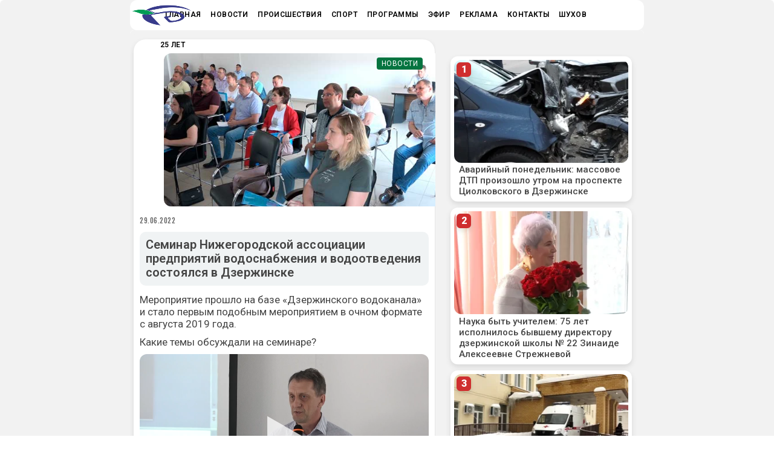

--- FILE ---
content_type: text/html
request_url: https://v.dzertv.ru:8588/content/2022/220629/DVK220629.mp4/embed.html?autoplay=false&volume=100
body_size: 569
content:
<!DOCTYPE html>
<html>
  <head>
    <title>Live Player</title>
    <meta name="viewport" content="width=device-width, initial-scale=1.0" />
    <meta http-equiv="Content-Type" content="text/html; charset=utf-8" />
    <script type="text/javascript"></script>

    <style type="text/css" media="screen" charset="utf-8">
      #live-player {
        position: fixed !important;
        position: absolute;
        top: 0;
        right: 0;
        bottom: 0;
        left: 0;
        background-color: black;
      }
      .dvr-player-wrapper {
        background-color: black;
      }
    </style>
  <link href="/flu/player/main.a761b31c4cb7d5932404.css" rel="stylesheet"><script type="text/javascript" src="/flu/player/core-js.a761b31c4cb7d5932404.js"></script><script type="text/javascript" src="/flu/player/sentry.a761b31c4cb7d5932404.js"></script><script type="text/javascript" src="/flu/player/panzoom.a761b31c4cb7d5932404.js"></script><script type="text/javascript" src="/flu/player/clappr.a761b31c4cb7d5932404.js"></script><script type="text/javascript" src="/flu/player/flussonic.a761b31c4cb7d5932404.js"></script><script type="text/javascript" src="/flu/player/shaka-player.a761b31c4cb7d5932404.js"></script><script type="text/javascript" src="/flu/player/main.a761b31c4cb7d5932404.js"></script></head>
  <body>
    <div id="live-player"></div>

    <script type="text/javascript">
      window.onload = function() {
        var options = {
          parentId: '#live-player',
          width: '100%',
          height: '100%',
        }
        var config = {"streamName":"content/2022/220629/DVK220629.mp4","hasPreview":false,"authTokenName":"token","thumbnails_enabled":false,"type":"vod","dvr_info":null,"protocols":{"hls":true,"dash":true,"webrtc":true,"mse":true,"mss":true,"cmaf":true}};
        var params = LivePlayer.parseUrl(window.location.href, options, {"streamName":"content/2022/220629/DVK220629.mp4","hasPreview":false,"authTokenName":"token","thumbnails_enabled":false,"type":"vod","dvr_info":null,"protocols":{"hls":true,"dash":true,"webrtc":true,"mse":true,"mss":true,"cmaf":true}});
        window.LivePlayer = new LivePlayer(params);
        document.getElementsByTagName('title')[0].innerHTML = config.streamName;
      }
    </script>
  </body>
</html>


--- FILE ---
content_type: text/html; charset=utf-8
request_url: https://www.google.com/recaptcha/api2/anchor?ar=1&k=6LdlA84pAAAAAI3XpdhYL-yusoBgyU7XMxlJwMlA&co=aHR0cHM6Ly9kemVydHYucnU6NDQz&hl=en&v=PoyoqOPhxBO7pBk68S4YbpHZ&size=invisible&anchor-ms=20000&execute-ms=30000&cb=g4wyff82v0gw
body_size: 48517
content:
<!DOCTYPE HTML><html dir="ltr" lang="en"><head><meta http-equiv="Content-Type" content="text/html; charset=UTF-8">
<meta http-equiv="X-UA-Compatible" content="IE=edge">
<title>reCAPTCHA</title>
<style type="text/css">
/* cyrillic-ext */
@font-face {
  font-family: 'Roboto';
  font-style: normal;
  font-weight: 400;
  font-stretch: 100%;
  src: url(//fonts.gstatic.com/s/roboto/v48/KFO7CnqEu92Fr1ME7kSn66aGLdTylUAMa3GUBHMdazTgWw.woff2) format('woff2');
  unicode-range: U+0460-052F, U+1C80-1C8A, U+20B4, U+2DE0-2DFF, U+A640-A69F, U+FE2E-FE2F;
}
/* cyrillic */
@font-face {
  font-family: 'Roboto';
  font-style: normal;
  font-weight: 400;
  font-stretch: 100%;
  src: url(//fonts.gstatic.com/s/roboto/v48/KFO7CnqEu92Fr1ME7kSn66aGLdTylUAMa3iUBHMdazTgWw.woff2) format('woff2');
  unicode-range: U+0301, U+0400-045F, U+0490-0491, U+04B0-04B1, U+2116;
}
/* greek-ext */
@font-face {
  font-family: 'Roboto';
  font-style: normal;
  font-weight: 400;
  font-stretch: 100%;
  src: url(//fonts.gstatic.com/s/roboto/v48/KFO7CnqEu92Fr1ME7kSn66aGLdTylUAMa3CUBHMdazTgWw.woff2) format('woff2');
  unicode-range: U+1F00-1FFF;
}
/* greek */
@font-face {
  font-family: 'Roboto';
  font-style: normal;
  font-weight: 400;
  font-stretch: 100%;
  src: url(//fonts.gstatic.com/s/roboto/v48/KFO7CnqEu92Fr1ME7kSn66aGLdTylUAMa3-UBHMdazTgWw.woff2) format('woff2');
  unicode-range: U+0370-0377, U+037A-037F, U+0384-038A, U+038C, U+038E-03A1, U+03A3-03FF;
}
/* math */
@font-face {
  font-family: 'Roboto';
  font-style: normal;
  font-weight: 400;
  font-stretch: 100%;
  src: url(//fonts.gstatic.com/s/roboto/v48/KFO7CnqEu92Fr1ME7kSn66aGLdTylUAMawCUBHMdazTgWw.woff2) format('woff2');
  unicode-range: U+0302-0303, U+0305, U+0307-0308, U+0310, U+0312, U+0315, U+031A, U+0326-0327, U+032C, U+032F-0330, U+0332-0333, U+0338, U+033A, U+0346, U+034D, U+0391-03A1, U+03A3-03A9, U+03B1-03C9, U+03D1, U+03D5-03D6, U+03F0-03F1, U+03F4-03F5, U+2016-2017, U+2034-2038, U+203C, U+2040, U+2043, U+2047, U+2050, U+2057, U+205F, U+2070-2071, U+2074-208E, U+2090-209C, U+20D0-20DC, U+20E1, U+20E5-20EF, U+2100-2112, U+2114-2115, U+2117-2121, U+2123-214F, U+2190, U+2192, U+2194-21AE, U+21B0-21E5, U+21F1-21F2, U+21F4-2211, U+2213-2214, U+2216-22FF, U+2308-230B, U+2310, U+2319, U+231C-2321, U+2336-237A, U+237C, U+2395, U+239B-23B7, U+23D0, U+23DC-23E1, U+2474-2475, U+25AF, U+25B3, U+25B7, U+25BD, U+25C1, U+25CA, U+25CC, U+25FB, U+266D-266F, U+27C0-27FF, U+2900-2AFF, U+2B0E-2B11, U+2B30-2B4C, U+2BFE, U+3030, U+FF5B, U+FF5D, U+1D400-1D7FF, U+1EE00-1EEFF;
}
/* symbols */
@font-face {
  font-family: 'Roboto';
  font-style: normal;
  font-weight: 400;
  font-stretch: 100%;
  src: url(//fonts.gstatic.com/s/roboto/v48/KFO7CnqEu92Fr1ME7kSn66aGLdTylUAMaxKUBHMdazTgWw.woff2) format('woff2');
  unicode-range: U+0001-000C, U+000E-001F, U+007F-009F, U+20DD-20E0, U+20E2-20E4, U+2150-218F, U+2190, U+2192, U+2194-2199, U+21AF, U+21E6-21F0, U+21F3, U+2218-2219, U+2299, U+22C4-22C6, U+2300-243F, U+2440-244A, U+2460-24FF, U+25A0-27BF, U+2800-28FF, U+2921-2922, U+2981, U+29BF, U+29EB, U+2B00-2BFF, U+4DC0-4DFF, U+FFF9-FFFB, U+10140-1018E, U+10190-1019C, U+101A0, U+101D0-101FD, U+102E0-102FB, U+10E60-10E7E, U+1D2C0-1D2D3, U+1D2E0-1D37F, U+1F000-1F0FF, U+1F100-1F1AD, U+1F1E6-1F1FF, U+1F30D-1F30F, U+1F315, U+1F31C, U+1F31E, U+1F320-1F32C, U+1F336, U+1F378, U+1F37D, U+1F382, U+1F393-1F39F, U+1F3A7-1F3A8, U+1F3AC-1F3AF, U+1F3C2, U+1F3C4-1F3C6, U+1F3CA-1F3CE, U+1F3D4-1F3E0, U+1F3ED, U+1F3F1-1F3F3, U+1F3F5-1F3F7, U+1F408, U+1F415, U+1F41F, U+1F426, U+1F43F, U+1F441-1F442, U+1F444, U+1F446-1F449, U+1F44C-1F44E, U+1F453, U+1F46A, U+1F47D, U+1F4A3, U+1F4B0, U+1F4B3, U+1F4B9, U+1F4BB, U+1F4BF, U+1F4C8-1F4CB, U+1F4D6, U+1F4DA, U+1F4DF, U+1F4E3-1F4E6, U+1F4EA-1F4ED, U+1F4F7, U+1F4F9-1F4FB, U+1F4FD-1F4FE, U+1F503, U+1F507-1F50B, U+1F50D, U+1F512-1F513, U+1F53E-1F54A, U+1F54F-1F5FA, U+1F610, U+1F650-1F67F, U+1F687, U+1F68D, U+1F691, U+1F694, U+1F698, U+1F6AD, U+1F6B2, U+1F6B9-1F6BA, U+1F6BC, U+1F6C6-1F6CF, U+1F6D3-1F6D7, U+1F6E0-1F6EA, U+1F6F0-1F6F3, U+1F6F7-1F6FC, U+1F700-1F7FF, U+1F800-1F80B, U+1F810-1F847, U+1F850-1F859, U+1F860-1F887, U+1F890-1F8AD, U+1F8B0-1F8BB, U+1F8C0-1F8C1, U+1F900-1F90B, U+1F93B, U+1F946, U+1F984, U+1F996, U+1F9E9, U+1FA00-1FA6F, U+1FA70-1FA7C, U+1FA80-1FA89, U+1FA8F-1FAC6, U+1FACE-1FADC, U+1FADF-1FAE9, U+1FAF0-1FAF8, U+1FB00-1FBFF;
}
/* vietnamese */
@font-face {
  font-family: 'Roboto';
  font-style: normal;
  font-weight: 400;
  font-stretch: 100%;
  src: url(//fonts.gstatic.com/s/roboto/v48/KFO7CnqEu92Fr1ME7kSn66aGLdTylUAMa3OUBHMdazTgWw.woff2) format('woff2');
  unicode-range: U+0102-0103, U+0110-0111, U+0128-0129, U+0168-0169, U+01A0-01A1, U+01AF-01B0, U+0300-0301, U+0303-0304, U+0308-0309, U+0323, U+0329, U+1EA0-1EF9, U+20AB;
}
/* latin-ext */
@font-face {
  font-family: 'Roboto';
  font-style: normal;
  font-weight: 400;
  font-stretch: 100%;
  src: url(//fonts.gstatic.com/s/roboto/v48/KFO7CnqEu92Fr1ME7kSn66aGLdTylUAMa3KUBHMdazTgWw.woff2) format('woff2');
  unicode-range: U+0100-02BA, U+02BD-02C5, U+02C7-02CC, U+02CE-02D7, U+02DD-02FF, U+0304, U+0308, U+0329, U+1D00-1DBF, U+1E00-1E9F, U+1EF2-1EFF, U+2020, U+20A0-20AB, U+20AD-20C0, U+2113, U+2C60-2C7F, U+A720-A7FF;
}
/* latin */
@font-face {
  font-family: 'Roboto';
  font-style: normal;
  font-weight: 400;
  font-stretch: 100%;
  src: url(//fonts.gstatic.com/s/roboto/v48/KFO7CnqEu92Fr1ME7kSn66aGLdTylUAMa3yUBHMdazQ.woff2) format('woff2');
  unicode-range: U+0000-00FF, U+0131, U+0152-0153, U+02BB-02BC, U+02C6, U+02DA, U+02DC, U+0304, U+0308, U+0329, U+2000-206F, U+20AC, U+2122, U+2191, U+2193, U+2212, U+2215, U+FEFF, U+FFFD;
}
/* cyrillic-ext */
@font-face {
  font-family: 'Roboto';
  font-style: normal;
  font-weight: 500;
  font-stretch: 100%;
  src: url(//fonts.gstatic.com/s/roboto/v48/KFO7CnqEu92Fr1ME7kSn66aGLdTylUAMa3GUBHMdazTgWw.woff2) format('woff2');
  unicode-range: U+0460-052F, U+1C80-1C8A, U+20B4, U+2DE0-2DFF, U+A640-A69F, U+FE2E-FE2F;
}
/* cyrillic */
@font-face {
  font-family: 'Roboto';
  font-style: normal;
  font-weight: 500;
  font-stretch: 100%;
  src: url(//fonts.gstatic.com/s/roboto/v48/KFO7CnqEu92Fr1ME7kSn66aGLdTylUAMa3iUBHMdazTgWw.woff2) format('woff2');
  unicode-range: U+0301, U+0400-045F, U+0490-0491, U+04B0-04B1, U+2116;
}
/* greek-ext */
@font-face {
  font-family: 'Roboto';
  font-style: normal;
  font-weight: 500;
  font-stretch: 100%;
  src: url(//fonts.gstatic.com/s/roboto/v48/KFO7CnqEu92Fr1ME7kSn66aGLdTylUAMa3CUBHMdazTgWw.woff2) format('woff2');
  unicode-range: U+1F00-1FFF;
}
/* greek */
@font-face {
  font-family: 'Roboto';
  font-style: normal;
  font-weight: 500;
  font-stretch: 100%;
  src: url(//fonts.gstatic.com/s/roboto/v48/KFO7CnqEu92Fr1ME7kSn66aGLdTylUAMa3-UBHMdazTgWw.woff2) format('woff2');
  unicode-range: U+0370-0377, U+037A-037F, U+0384-038A, U+038C, U+038E-03A1, U+03A3-03FF;
}
/* math */
@font-face {
  font-family: 'Roboto';
  font-style: normal;
  font-weight: 500;
  font-stretch: 100%;
  src: url(//fonts.gstatic.com/s/roboto/v48/KFO7CnqEu92Fr1ME7kSn66aGLdTylUAMawCUBHMdazTgWw.woff2) format('woff2');
  unicode-range: U+0302-0303, U+0305, U+0307-0308, U+0310, U+0312, U+0315, U+031A, U+0326-0327, U+032C, U+032F-0330, U+0332-0333, U+0338, U+033A, U+0346, U+034D, U+0391-03A1, U+03A3-03A9, U+03B1-03C9, U+03D1, U+03D5-03D6, U+03F0-03F1, U+03F4-03F5, U+2016-2017, U+2034-2038, U+203C, U+2040, U+2043, U+2047, U+2050, U+2057, U+205F, U+2070-2071, U+2074-208E, U+2090-209C, U+20D0-20DC, U+20E1, U+20E5-20EF, U+2100-2112, U+2114-2115, U+2117-2121, U+2123-214F, U+2190, U+2192, U+2194-21AE, U+21B0-21E5, U+21F1-21F2, U+21F4-2211, U+2213-2214, U+2216-22FF, U+2308-230B, U+2310, U+2319, U+231C-2321, U+2336-237A, U+237C, U+2395, U+239B-23B7, U+23D0, U+23DC-23E1, U+2474-2475, U+25AF, U+25B3, U+25B7, U+25BD, U+25C1, U+25CA, U+25CC, U+25FB, U+266D-266F, U+27C0-27FF, U+2900-2AFF, U+2B0E-2B11, U+2B30-2B4C, U+2BFE, U+3030, U+FF5B, U+FF5D, U+1D400-1D7FF, U+1EE00-1EEFF;
}
/* symbols */
@font-face {
  font-family: 'Roboto';
  font-style: normal;
  font-weight: 500;
  font-stretch: 100%;
  src: url(//fonts.gstatic.com/s/roboto/v48/KFO7CnqEu92Fr1ME7kSn66aGLdTylUAMaxKUBHMdazTgWw.woff2) format('woff2');
  unicode-range: U+0001-000C, U+000E-001F, U+007F-009F, U+20DD-20E0, U+20E2-20E4, U+2150-218F, U+2190, U+2192, U+2194-2199, U+21AF, U+21E6-21F0, U+21F3, U+2218-2219, U+2299, U+22C4-22C6, U+2300-243F, U+2440-244A, U+2460-24FF, U+25A0-27BF, U+2800-28FF, U+2921-2922, U+2981, U+29BF, U+29EB, U+2B00-2BFF, U+4DC0-4DFF, U+FFF9-FFFB, U+10140-1018E, U+10190-1019C, U+101A0, U+101D0-101FD, U+102E0-102FB, U+10E60-10E7E, U+1D2C0-1D2D3, U+1D2E0-1D37F, U+1F000-1F0FF, U+1F100-1F1AD, U+1F1E6-1F1FF, U+1F30D-1F30F, U+1F315, U+1F31C, U+1F31E, U+1F320-1F32C, U+1F336, U+1F378, U+1F37D, U+1F382, U+1F393-1F39F, U+1F3A7-1F3A8, U+1F3AC-1F3AF, U+1F3C2, U+1F3C4-1F3C6, U+1F3CA-1F3CE, U+1F3D4-1F3E0, U+1F3ED, U+1F3F1-1F3F3, U+1F3F5-1F3F7, U+1F408, U+1F415, U+1F41F, U+1F426, U+1F43F, U+1F441-1F442, U+1F444, U+1F446-1F449, U+1F44C-1F44E, U+1F453, U+1F46A, U+1F47D, U+1F4A3, U+1F4B0, U+1F4B3, U+1F4B9, U+1F4BB, U+1F4BF, U+1F4C8-1F4CB, U+1F4D6, U+1F4DA, U+1F4DF, U+1F4E3-1F4E6, U+1F4EA-1F4ED, U+1F4F7, U+1F4F9-1F4FB, U+1F4FD-1F4FE, U+1F503, U+1F507-1F50B, U+1F50D, U+1F512-1F513, U+1F53E-1F54A, U+1F54F-1F5FA, U+1F610, U+1F650-1F67F, U+1F687, U+1F68D, U+1F691, U+1F694, U+1F698, U+1F6AD, U+1F6B2, U+1F6B9-1F6BA, U+1F6BC, U+1F6C6-1F6CF, U+1F6D3-1F6D7, U+1F6E0-1F6EA, U+1F6F0-1F6F3, U+1F6F7-1F6FC, U+1F700-1F7FF, U+1F800-1F80B, U+1F810-1F847, U+1F850-1F859, U+1F860-1F887, U+1F890-1F8AD, U+1F8B0-1F8BB, U+1F8C0-1F8C1, U+1F900-1F90B, U+1F93B, U+1F946, U+1F984, U+1F996, U+1F9E9, U+1FA00-1FA6F, U+1FA70-1FA7C, U+1FA80-1FA89, U+1FA8F-1FAC6, U+1FACE-1FADC, U+1FADF-1FAE9, U+1FAF0-1FAF8, U+1FB00-1FBFF;
}
/* vietnamese */
@font-face {
  font-family: 'Roboto';
  font-style: normal;
  font-weight: 500;
  font-stretch: 100%;
  src: url(//fonts.gstatic.com/s/roboto/v48/KFO7CnqEu92Fr1ME7kSn66aGLdTylUAMa3OUBHMdazTgWw.woff2) format('woff2');
  unicode-range: U+0102-0103, U+0110-0111, U+0128-0129, U+0168-0169, U+01A0-01A1, U+01AF-01B0, U+0300-0301, U+0303-0304, U+0308-0309, U+0323, U+0329, U+1EA0-1EF9, U+20AB;
}
/* latin-ext */
@font-face {
  font-family: 'Roboto';
  font-style: normal;
  font-weight: 500;
  font-stretch: 100%;
  src: url(//fonts.gstatic.com/s/roboto/v48/KFO7CnqEu92Fr1ME7kSn66aGLdTylUAMa3KUBHMdazTgWw.woff2) format('woff2');
  unicode-range: U+0100-02BA, U+02BD-02C5, U+02C7-02CC, U+02CE-02D7, U+02DD-02FF, U+0304, U+0308, U+0329, U+1D00-1DBF, U+1E00-1E9F, U+1EF2-1EFF, U+2020, U+20A0-20AB, U+20AD-20C0, U+2113, U+2C60-2C7F, U+A720-A7FF;
}
/* latin */
@font-face {
  font-family: 'Roboto';
  font-style: normal;
  font-weight: 500;
  font-stretch: 100%;
  src: url(//fonts.gstatic.com/s/roboto/v48/KFO7CnqEu92Fr1ME7kSn66aGLdTylUAMa3yUBHMdazQ.woff2) format('woff2');
  unicode-range: U+0000-00FF, U+0131, U+0152-0153, U+02BB-02BC, U+02C6, U+02DA, U+02DC, U+0304, U+0308, U+0329, U+2000-206F, U+20AC, U+2122, U+2191, U+2193, U+2212, U+2215, U+FEFF, U+FFFD;
}
/* cyrillic-ext */
@font-face {
  font-family: 'Roboto';
  font-style: normal;
  font-weight: 900;
  font-stretch: 100%;
  src: url(//fonts.gstatic.com/s/roboto/v48/KFO7CnqEu92Fr1ME7kSn66aGLdTylUAMa3GUBHMdazTgWw.woff2) format('woff2');
  unicode-range: U+0460-052F, U+1C80-1C8A, U+20B4, U+2DE0-2DFF, U+A640-A69F, U+FE2E-FE2F;
}
/* cyrillic */
@font-face {
  font-family: 'Roboto';
  font-style: normal;
  font-weight: 900;
  font-stretch: 100%;
  src: url(//fonts.gstatic.com/s/roboto/v48/KFO7CnqEu92Fr1ME7kSn66aGLdTylUAMa3iUBHMdazTgWw.woff2) format('woff2');
  unicode-range: U+0301, U+0400-045F, U+0490-0491, U+04B0-04B1, U+2116;
}
/* greek-ext */
@font-face {
  font-family: 'Roboto';
  font-style: normal;
  font-weight: 900;
  font-stretch: 100%;
  src: url(//fonts.gstatic.com/s/roboto/v48/KFO7CnqEu92Fr1ME7kSn66aGLdTylUAMa3CUBHMdazTgWw.woff2) format('woff2');
  unicode-range: U+1F00-1FFF;
}
/* greek */
@font-face {
  font-family: 'Roboto';
  font-style: normal;
  font-weight: 900;
  font-stretch: 100%;
  src: url(//fonts.gstatic.com/s/roboto/v48/KFO7CnqEu92Fr1ME7kSn66aGLdTylUAMa3-UBHMdazTgWw.woff2) format('woff2');
  unicode-range: U+0370-0377, U+037A-037F, U+0384-038A, U+038C, U+038E-03A1, U+03A3-03FF;
}
/* math */
@font-face {
  font-family: 'Roboto';
  font-style: normal;
  font-weight: 900;
  font-stretch: 100%;
  src: url(//fonts.gstatic.com/s/roboto/v48/KFO7CnqEu92Fr1ME7kSn66aGLdTylUAMawCUBHMdazTgWw.woff2) format('woff2');
  unicode-range: U+0302-0303, U+0305, U+0307-0308, U+0310, U+0312, U+0315, U+031A, U+0326-0327, U+032C, U+032F-0330, U+0332-0333, U+0338, U+033A, U+0346, U+034D, U+0391-03A1, U+03A3-03A9, U+03B1-03C9, U+03D1, U+03D5-03D6, U+03F0-03F1, U+03F4-03F5, U+2016-2017, U+2034-2038, U+203C, U+2040, U+2043, U+2047, U+2050, U+2057, U+205F, U+2070-2071, U+2074-208E, U+2090-209C, U+20D0-20DC, U+20E1, U+20E5-20EF, U+2100-2112, U+2114-2115, U+2117-2121, U+2123-214F, U+2190, U+2192, U+2194-21AE, U+21B0-21E5, U+21F1-21F2, U+21F4-2211, U+2213-2214, U+2216-22FF, U+2308-230B, U+2310, U+2319, U+231C-2321, U+2336-237A, U+237C, U+2395, U+239B-23B7, U+23D0, U+23DC-23E1, U+2474-2475, U+25AF, U+25B3, U+25B7, U+25BD, U+25C1, U+25CA, U+25CC, U+25FB, U+266D-266F, U+27C0-27FF, U+2900-2AFF, U+2B0E-2B11, U+2B30-2B4C, U+2BFE, U+3030, U+FF5B, U+FF5D, U+1D400-1D7FF, U+1EE00-1EEFF;
}
/* symbols */
@font-face {
  font-family: 'Roboto';
  font-style: normal;
  font-weight: 900;
  font-stretch: 100%;
  src: url(//fonts.gstatic.com/s/roboto/v48/KFO7CnqEu92Fr1ME7kSn66aGLdTylUAMaxKUBHMdazTgWw.woff2) format('woff2');
  unicode-range: U+0001-000C, U+000E-001F, U+007F-009F, U+20DD-20E0, U+20E2-20E4, U+2150-218F, U+2190, U+2192, U+2194-2199, U+21AF, U+21E6-21F0, U+21F3, U+2218-2219, U+2299, U+22C4-22C6, U+2300-243F, U+2440-244A, U+2460-24FF, U+25A0-27BF, U+2800-28FF, U+2921-2922, U+2981, U+29BF, U+29EB, U+2B00-2BFF, U+4DC0-4DFF, U+FFF9-FFFB, U+10140-1018E, U+10190-1019C, U+101A0, U+101D0-101FD, U+102E0-102FB, U+10E60-10E7E, U+1D2C0-1D2D3, U+1D2E0-1D37F, U+1F000-1F0FF, U+1F100-1F1AD, U+1F1E6-1F1FF, U+1F30D-1F30F, U+1F315, U+1F31C, U+1F31E, U+1F320-1F32C, U+1F336, U+1F378, U+1F37D, U+1F382, U+1F393-1F39F, U+1F3A7-1F3A8, U+1F3AC-1F3AF, U+1F3C2, U+1F3C4-1F3C6, U+1F3CA-1F3CE, U+1F3D4-1F3E0, U+1F3ED, U+1F3F1-1F3F3, U+1F3F5-1F3F7, U+1F408, U+1F415, U+1F41F, U+1F426, U+1F43F, U+1F441-1F442, U+1F444, U+1F446-1F449, U+1F44C-1F44E, U+1F453, U+1F46A, U+1F47D, U+1F4A3, U+1F4B0, U+1F4B3, U+1F4B9, U+1F4BB, U+1F4BF, U+1F4C8-1F4CB, U+1F4D6, U+1F4DA, U+1F4DF, U+1F4E3-1F4E6, U+1F4EA-1F4ED, U+1F4F7, U+1F4F9-1F4FB, U+1F4FD-1F4FE, U+1F503, U+1F507-1F50B, U+1F50D, U+1F512-1F513, U+1F53E-1F54A, U+1F54F-1F5FA, U+1F610, U+1F650-1F67F, U+1F687, U+1F68D, U+1F691, U+1F694, U+1F698, U+1F6AD, U+1F6B2, U+1F6B9-1F6BA, U+1F6BC, U+1F6C6-1F6CF, U+1F6D3-1F6D7, U+1F6E0-1F6EA, U+1F6F0-1F6F3, U+1F6F7-1F6FC, U+1F700-1F7FF, U+1F800-1F80B, U+1F810-1F847, U+1F850-1F859, U+1F860-1F887, U+1F890-1F8AD, U+1F8B0-1F8BB, U+1F8C0-1F8C1, U+1F900-1F90B, U+1F93B, U+1F946, U+1F984, U+1F996, U+1F9E9, U+1FA00-1FA6F, U+1FA70-1FA7C, U+1FA80-1FA89, U+1FA8F-1FAC6, U+1FACE-1FADC, U+1FADF-1FAE9, U+1FAF0-1FAF8, U+1FB00-1FBFF;
}
/* vietnamese */
@font-face {
  font-family: 'Roboto';
  font-style: normal;
  font-weight: 900;
  font-stretch: 100%;
  src: url(//fonts.gstatic.com/s/roboto/v48/KFO7CnqEu92Fr1ME7kSn66aGLdTylUAMa3OUBHMdazTgWw.woff2) format('woff2');
  unicode-range: U+0102-0103, U+0110-0111, U+0128-0129, U+0168-0169, U+01A0-01A1, U+01AF-01B0, U+0300-0301, U+0303-0304, U+0308-0309, U+0323, U+0329, U+1EA0-1EF9, U+20AB;
}
/* latin-ext */
@font-face {
  font-family: 'Roboto';
  font-style: normal;
  font-weight: 900;
  font-stretch: 100%;
  src: url(//fonts.gstatic.com/s/roboto/v48/KFO7CnqEu92Fr1ME7kSn66aGLdTylUAMa3KUBHMdazTgWw.woff2) format('woff2');
  unicode-range: U+0100-02BA, U+02BD-02C5, U+02C7-02CC, U+02CE-02D7, U+02DD-02FF, U+0304, U+0308, U+0329, U+1D00-1DBF, U+1E00-1E9F, U+1EF2-1EFF, U+2020, U+20A0-20AB, U+20AD-20C0, U+2113, U+2C60-2C7F, U+A720-A7FF;
}
/* latin */
@font-face {
  font-family: 'Roboto';
  font-style: normal;
  font-weight: 900;
  font-stretch: 100%;
  src: url(//fonts.gstatic.com/s/roboto/v48/KFO7CnqEu92Fr1ME7kSn66aGLdTylUAMa3yUBHMdazQ.woff2) format('woff2');
  unicode-range: U+0000-00FF, U+0131, U+0152-0153, U+02BB-02BC, U+02C6, U+02DA, U+02DC, U+0304, U+0308, U+0329, U+2000-206F, U+20AC, U+2122, U+2191, U+2193, U+2212, U+2215, U+FEFF, U+FFFD;
}

</style>
<link rel="stylesheet" type="text/css" href="https://www.gstatic.com/recaptcha/releases/PoyoqOPhxBO7pBk68S4YbpHZ/styles__ltr.css">
<script nonce="rgx7f9RBKWmEPO8Q8ledQQ" type="text/javascript">window['__recaptcha_api'] = 'https://www.google.com/recaptcha/api2/';</script>
<script type="text/javascript" src="https://www.gstatic.com/recaptcha/releases/PoyoqOPhxBO7pBk68S4YbpHZ/recaptcha__en.js" nonce="rgx7f9RBKWmEPO8Q8ledQQ">
      
    </script></head>
<body><div id="rc-anchor-alert" class="rc-anchor-alert"></div>
<input type="hidden" id="recaptcha-token" value="[base64]">
<script type="text/javascript" nonce="rgx7f9RBKWmEPO8Q8ledQQ">
      recaptcha.anchor.Main.init("[\x22ainput\x22,[\x22bgdata\x22,\x22\x22,\[base64]/[base64]/MjU1Ong/[base64]/[base64]/[base64]/[base64]/[base64]/[base64]/[base64]/[base64]/[base64]/[base64]/[base64]/[base64]/[base64]/[base64]/[base64]\\u003d\x22,\[base64]\\u003d\\u003d\x22,\x22HibDgkjDlnLDqkxBwq1Hw7k9d8KUw6wiwqpBIjtiw7XCphHDgkU/w5J3ZDnCo8KRciIhwqMyW8OnZsO+wo3DlMKDZ01owpsBwq0qCcOZw4IQNsKhw4txQMKRwp16XcOWwowDBcKyB8OWPsK5G8O3d8OyMSDCgMKsw69owr/DpDPCtWPChsKswoQtZVkNF0fCk8O3woDDiAzCscKDfMKQLDscSsKkwo1AEMO0wpMYTMO6wrFfW8OvNMOqw4YsM8KJCcOKwq3CmX5Uw7wYX1/DuVPCm8KOwpvDkmYIOCjDscOGwro9w4XCnMOXw6jDq3HCsgs9FX08D8Ogwo5raMOww43ClsKIacKxDcKowqczwp/DgWPCgcK3eEk/GAbDgsKXF8OIwonDl8KSZATCpwXDsXlWw7LChsO/w7YXwrPCtVTDq3LDrzVZR0IcE8Kec8OlVsOnw7AOwrEJFArDrGc9w4dvB2vDsMO9wpRjfMK3wociY1tGwr5Vw4Y6asOWfRjDpFUsfMOxFBAZVcKwwqgcw6jDgsOCWxTDixzDkSvChcO5Mw3CvsOuw6vDnVXCnsOjwrzDmwtYw73CvMOmMT1IwqI8w4E7HR/Dm1xLMcOXwpJ8wp/DshV1woNmU8ORQMKhwqjCkcKRwpvCuWsswpxrwrvCgMOJwrbDrW7DpMOcCMKlwpPCmzJCGk0iHjLCo8K1wolOw6pEwqELCMKdLMKQwpjDuAXCqwYRw7xYP3/DqcKpwqtceE53PcKFwq8GZ8OXd199w7A+wpNhCwHClMORw4/ChsOOKQxjw77DkcKOwq3DixLDnE7Dm2/CscO2w45Ew6wHw7/[base64]/Dr8K3w7wvJT7Dh8O/amZTJ8KXwpDCrsKnw7vDkMOYwoXDjsO1w6XClWttccK5wpg1ZSwtw6LDkA7DkMOZw4nDssOtWMOUwqzCjsKXwp/[base64]/CksOCwoDCtmxvwopmKXrDtMK9w5TCv8KVTxcIMTECwrkeYMKTwoNNC8ONwrrDkcOTw6XDrcKFw6Bkw4/DkMO/w6JFwptzwozCpiY3fcO6S15swovDjsOqwr51w6xhw7TDmy4Ae8KrPcOdMHs/AWFODH0TdifCjUTDmCTCr8K2wokZwoXCicOxe1QxWAl4wqdVDMOtwpHDmsO4w6lVI8Khw7gCU8OmwqNZV8OTMk7CtMO1TQLCn8OdD2sYOsO+w7xPWidlM2LCt8OlEXg8GgrCqVEaw7bCgzB/[base64]/CuzbCi8K0w5PDqcKpw57ClBgcwrLCj2kfwqvDlMKEccKgw7vCu8KyUG/Dm8KlTMKREsKvw7pHC8OUOWjDn8KOFzLDrcO+wrLDhsO5N8Kmw47Dkl7CgcOOWcKgwrUIWSPDhsOWC8OiwrB9wrtkw6U/HcKVU0lcw4lywq8oFcK5w5zDpW8HccO8THVlwpXDvMKZwpJAw7kpw4IWwoPDpcKHbcO5D8K5wowuwr3CqGDCocKCMkRRE8O5DcKuDVlEcnLCisKeXMKjw4cgN8KYwq5jwppTwpFga8KNw7rCtcO3wqY+I8KJbMOqVhTDh8O/wpbDksKFwrTClHxYH8OnwrzCt2gow4LDu8KSDsOgw6DCv8O5SWhPw7vCsjMpwojCkcKoZl0YS8OxZjDDoMOCwrXDvgQeFMK/[base64]/ChsKDTTNIXi/[base64]/[base64]/[base64]/ClcOte2PDncOnw6NLS1LDhDHCpCLDqxrDlB8nwprCusKjAnwawp87w5vDksO+wrg5A8O8bMKEw4dHwqx4VsKyw4zCkMOtw5hYdsOpcRfCuivDhcKpW0/CtzFEGcOew5sMw4zDmMKKOzHCrQ4rJcKqBcK7FicNw7AwBsO/OcOKQcOvwopbwp1ZeMO5w4teJCYwwq9YVsK2wqh2w7xCw6PCq0FzJsOJwoMgw60fw7jDtcOGwozChMO8N8KZXAA/w4B6f8OawpTCtSLCosKEwrLCjMKnBi3DrD7CgsO1dMO/[base64]/Co8KRUsKSwqXCk8OKCcK2AQ7DsW0Ow5QzTgXCiXEfAsKBw7zDumfCiGxPL8OUBVXCsCfDhcOaZ8O4w7HDkFArH8OxYsKnwqVRwqjDunPDvzY4w7fDosKlUcO/B8OSw5Vnwp9RT8OAPwoCw4kjMA/[base64]/CklRowoI+E8OhWsK2wrxOTsOsD2YcwpzCtcKtd8KkwozDp2N6EsKLw6nCpsKuUDLCpcO3XsOfw77Ci8KuDsOieMOkwp3DuUsJw60OwpfDrTxlUMKEETE0w7/CujHCicKTecOzZcOYw43CusOdEcK4wr7DgcOpwpV9JkMNwoXCj8K0w69SY8OZcsKgwr9yUsKOwpdRw4rCucK3fcOxwrDDiMKBCH3DhwLDusOTw4vCvcKxTmx/MMKIacOkwqgvwrsyEQcYUyt+wpDDmVXCncKBWQjCjXvCvU4VTmHCoDYQBMKbesOIHn/CsWzDv8Knwq51wpYlPzLCvsKdw4sxAlfDoibDq3E9GMOHw5jDvTJgw7vDg8OgBEYRw6vCqMO4RX/CiUApw4d6W8KCL8Kdw6HDvFXDi8OxwpTDvsKHw6d6Y8OFwonCuj0ww5/Dk8O1VwXCvwwZMCbCmF7DhMOOw586IR7DplDDtMOlwrQXwpvDtF7Dgj4Pwr/DvCPCvcOiOVliOnfCmh/Dt8OrwqHDqcKZc2nCoXvDiMK7TcOaw4zDgS1QwpdII8KXbwtXcsOhw499woLDjmRFRcK4DjJ8w7PDrMKEwqvDhcKuwr/CgcO/w7Y0PMKxwo5/wpbCtsKWFG8Sw5nDjsKFwpnDuMKZGsKowrY3Cm87w6QJwqQNfTdQwr8/[base64]/wrfCnMKBDsOqwozDjMOYwofCqRDDpTo5w4BWJ8OcwqvCoMOSP8Knw73DjcKhAjoew4nDisO/McKOb8KMwoEtSMOoFMKNwohhUcKCfWt1w4PCksOGCippDsKSwonDpjxVVXbCrsOPBcKIYEsOc0TDpMKFIjdsTkI7CsKSUn/DjsOsXsK9HcOawrLCrMOCbDDCglBow5fDrMKhwqzCkcO4RwrCs3DDj8OewrQzRSnCp8Oyw7zCrMKzIsK2woYnOnDDvHVfCk/DosOvHQbCpHrDmhlWwp1KRh3CkG8Dw6LDmDEVwrvCmMO+w7rCii3DpcKJwo1qw4LDkMK/w64bw5BQwrbDuBTDncOlL1cJcsK0DgE1AMONwpPCsMOYw5LDgsK4w6nCn8K9fzrDvMOJwq/DlcOqe28Pw4RQGiNxH8OhHsOuScO2wrN8wr9DJBMSw6/Dm1VawoR1wrbClSpEwr3CpMOHwp/Ctz5/[base64]/Dh8O2w7jCmDA0DcO/wqXCk2JbMWnCuBPDk2J4wpdHM8OCw6TCp8OOWhEUwpXCvT/Ctxx4wpcmw53Cs0QtYxkEwrvCn8K3dsKJDzvDkFPDkMKlwrnDqUJGDcKcY2nCiCrCqsO2woBOdSjDt8K3cB8gJyrDl8OcwqB4w4jCjMOJw6TCrMOXwoHCvS/Ch2VtGl9pw4vCuMO9ADDDgMOJw5FjwoHDp8Okwo/Cj8KxwqjCvcOpwq3Du8KOFsOKbsK1wpXCinJ7w7TDhwowZ8OzFyE4NcOUwoVOwrJkwpLDu8OVEWB8wq0OWMOUwpR+w57Csi3CoVLCrSl6wonDm1pvw7kNLEXCmw7DvcOfZMKYchYTJMKXYcOObkbDoCjDusKrUkXCrsOew73Cun4rGsOnNsKww7YzIcKLw4zCqh1sw5/CpsOYehfDrxzCkcKhw6DDvC/[base64]/[base64]/CjD7DoHPCgsKyE8Kqw40Hf8KzIsKyUMKdMWk1G8OKKnlOHSLDgCvDpDRHLcOBw5LDp8O2wrIRCWnDhXY+wrLDtBbChnhxwoTDhcOAOCTDmVPCgsOXBELCiXnCnMOVEMOsGMKVw4/Dh8OFwrU0w7bCrMOKXyXCtA3CrlTCnWtJw5DDh0IhEncXK8OkS8KZw7vDtMKgDMOgwoBFMsOwwrjDj8OUwpPDncKjwpHCpT/ChSTCgEl5YWPDnjXCqj/CnMO7M8KIRVE9DVzCnsKGaFnCtcK9w4HDtsKiCBk1wrfDuBHDo8K6wqxkw7o2LsK3A8KicsKSFyfCmGnCuMOxAmxKw4VRwp1UwrXDpQg5QW8bG8OtwqttTCnCn8KwZMK6PsKVw5ccw4jDoiPDmRrCoSHChsKSfcKGCSs/GTRkRsKeDMOmN8OWEVEyw43ChVrDocObfMKKwojCusOvw6lxSsKhwpvCoibCssKqwprCvxRzwrRQw63Cq8K8w7DCiz/Dnh4+wr3CksKAw5khwpjDsDdOwoLCvlp8FcOqGcOCw49Vw5dmw6bCscOWQRhdw6pZw4LConzDhg/Dq0zDm1Mvw4Z0asK3d1rDqR0ydUAKb8OOwrLCvg9Tw63Di8OJw7TDgH93Onc0w4/CqGjDm0ItJipaTMK7wpYCMMOIw67DmQkuHsOSwp3CgcKJQcO/BcOBwqxUScOPXhBwQMKxw6DCucKVw7JVw5cXaUjClx7CvsK2w5DDpcObBz9nIkYJGxbDm3PCnGzDiVUFw5DDlmDCuDPCrcKpw5wdwpMDMGUdD8OQw7DDkiQOwpfCgC1BwrDCtXQHw4cow5hww7Zfwr/CqsOZfsOJwpJHbCpBw4/DpFrCnMKpUFhqwqfCnA4ZM8KPOicUBj5aNcKHwpLDpMKWI8KFwpjDgwbCnCnCiBMGw4/CnyPDnRnDicOMVG4hw6/Dh0XDiCjDrcKhEhcndsOowq5xNkjDosKEw7jDmMKNU8OTw4NpTlhjfiDChgrCpMOIKcKccGTDrExUdcKJwopvwrJ9wr7CpsO2wpnCmsOBAMOabh/DlMOFworDuXRnwq8+Q8Kpw6VxBMO4MkjDiVTCug02DcKmblHDp8Kyw6nCqhXDvQLCg8KeWCtlwpTChi7Cq1nCtXpcK8KOHMOFJlnCpcKFwqzDuMK/JQLCgjYILsOjLsOgw5ZSw7HCrcOcFcKbw4TCoynCmiPCpG0pesOkVwsCwo/CgkZqYsO5w7zCpX/DsgQ8wqhpw6cTVFbCpGDCvFbCsDPDvgHDrTfCtsKtwpcpw7EDw7rCslpVwoZkwrvCqU/[base64]/DoUvCksKFT8Ktw5/[base64]/[base64]/CkMKmXcK1wovDiXzCkcKbwrXDpMKhwrHDiQvCqcKtXlLDisKZwrTDicOjw6zCuMOwYAHCsU/DksOWw6XCmsOQXcKww4XDrFg6Mhs8SMOSLFQjLcKrEcO7ChgpwqLCqMKhZMKlTB44wp/DnktTwq4dHcOuwofCpXUcw5w/U8K3w5nCgcKfwo/[base64]/DgFpGJ8O/wrZkw7/DskrCumUIwrbCq8O6w6nCl8Kgw5JbSm9dAVjCtCcKC8KZcCHDn8KRT3RvS8KZw7oXC3pjf8O6w6zCrD3DrMK7FcOVcsO/YsKlw5RKOjw4WwIdWCtFwoTDq24DAj1Sw4hyw7gKw4PDsi1cXmdRKWDDhcOYw6lwaBIVGsO3wrjDkxzDtsOxCm7DvBBYDDFnwqLCoyg1wog5VFbCpsO3woXCsxPCjg/[base64]/DrHvDsDZRSGA2aSBrTMK8wpZAwpZUB3wUw7bCgWBew7/CqXFqwoIvOVLCgVBTwprCj8K4w6ofInXChzjDiMKhKsO0wozCmW5iG8K0wpvCscO2dkI0wrPCpcORUcOrwoPDsjzDqXU6C8O6woHDncKydcK6w48Nw7gZBHTCtMKEIQZEDh/CjkbDssOTw4nCocOBw4TCssOiRMOfwrTDpDTCmw7CgUogwqrCq8KBGMKmKcKyFUBHwp8fwqtgWCbDhDFYw5vCjg/Csx1qw5zDqUXDu0VCwrvCv2Jfw5lMw4DDnE3DryMPwoDDhVRTTS1RUVLCkiR/FcO4DkjCpsOhQ8Ojwp98TsKCwqrCjMO4w4TCqxXDhFQaJDA6dncGw7bDpmZDTlHDpn5CwrDDj8Khw4I3TsOqwrXDmB8kH8KyAWzDiHrCgVk8wpfCg8KFMBVJwpjDqBzCvsKXH8KOw4VTwpk2w5Alc8OPBcOywovDocKBNw5vwovDp8KBw5VPbMOaw7TDjF/CrMOWwrkLw7bDuMOJwqXCuMKhw4zDrsKQw4dOw7LDssOFdSISH8Kkw73DqMOHw5EtEmEqw7V8ZR7CpADDqsKLw43Cl8O9CMK+YivCh1cPwqR4w7FCwo/[base64]/CrTRsWiElfR/DpMK1w58dw6XDocO1w79hwoHCj8KRAyF5wpPCtBbDtn1obMKKf8KHwobCocKRwq3CtsO1clHDhsKhanfDvjRXa252wqNewqIBw4PClMKPwpDCucKMwqsBYTLDqhs/[base64]/CtkJuw5Q7w4d/GsKfW1AAHcKxOEPDthhnwpIowpDDqsOdY8KBNMOUw6Fvw6nCiMKQeMOscMKYVcKBGlggwpDCi8KELyPCnU/Dv8K/dXUvU2UxLQ/Dm8O9EsKBw7t/EcKdw5BZRGfCuD7DsFXCgUDCm8OUfi/DosOsHcKJw440ZcKRek/Cj8KGLGUXB8KiHQRyw4plcsKnIhvCkMKsw7fDhDtwBcKJTSUVwpg5w4nClMOGJsKucsOFw4Zhw4/Dl8K5wr/CpnchPMKsw7pPwr/DslkLw4PDmx7Ct8KEwpwawp/DsCHDihZCw7BPSMKLw5DCgV7DkcKkwq3CrcOZw60bFMOOwpFhOMK6T8KadMKhwovDjgFBw4dtf2ELC204SgPDrMK/KyTDlcO6e8OLw5HCgh3DjMKYcRIEBMOnXggcTMOaEATDlwA3IMK6w5PChcKEM1LDslTDvcOawqXDncKoZsOww4vCmA/CsMKLw5Bgw5sEPwnChBsCwrhnwr9CIGZSw6HCk8KNMcOqUnLDuGQtwqHDvcOewoHDqlNDwrTDjsK9WsONL1AAQiHDjUEfbcKCwqvDkHQSCxtceT7DiEHCqT5Uw7UtMEbCt2LDh2J9GMO8w7/[base64]/[base64]/DqcKTwo7CtcOqw45iesKJGXzCpsOwE8KYQcKiwoFaw4XDlmoxworDkHRxw4nDp3N6dg3DtE3Ci8Khwo/DrMOpw7EcFjF8w4TCjsKbXMK+w7ZHwoHCsMOJw6TDkcK0a8Oaw4LCpBolw6kLZisVw6EwV8O2fT51w5sTwqDClks0w77CocKkIygsdwbDlg3CucKNw4/CncKLwppJU2pfw5PDmynChsOVQG1bw57CqsKlwqFCAlpOwr/Dn3LDm8K4wqsDeMOrXMKswrbDg17DksOnw5puw4g0XMODw6goEMKRw73CicOmwovCjhnCg8KFwqBhwoVxwqxxUsO4w5ZEwpPClRdbBgTDnMOSw5lmQSUaw5fDghrCgMKFw6cpwqPDmBPDvlw/S2rChGTDlDgBCmzDqnzCnsKzwo7CocKbw4MPG8K5QcK9wpHDoHnCuQjCghvDvkTDvVvCjcKuw6Q4wqQwwrZaUHrClcOewpvCpcK8w5/CriHDpsKFw7QQCwYpwro7w6sjUSXCrsKBw7Ukw4VTHi/DocKOT8K8WFwIwoh3c0/Dj8KDwr3CvcKdanPDghzDosOWJ8K3JcK1wpHCosKPHR9/[base64]/MsKnwp5aDsOxCsOyw6BpwoPCgAvDtsOcw4nCon7Dq8KzLk3CucK6CMKBMsOCw7nChS9JLMK8wrrDmsKGJcO0wq0tw7LCllIAw6Aec8KewoHCkMOUZMOlQ2jCuU4TJx5IEiHCqxTDlMKrWUQ1woHDuEJHwrLCtsKAw5nCusOTOhPCrgTDhVPDqEIWZ8OCBTY/wrTCkcO1A8O9NUAWV8KPw5I4w7nClMOoWMKvLkzDrFfCi8OMNMORD8ODw4sIw5rDiWkmHsKTw64RwqJvwohHw5NTw7QhwrbDosKrfE/DqlJiaQ7CjF/CsDcYYnUrwqMvw5DDksOiwq4KbMKtcmtVOMOuNMKaWsKGwqZBwpJbZcO3AU9JwqfCl8KDwrnDmCwQdXPClxBXAsKbTkvCm1nDlVzCpcK8XcOkwpXCn8OJc8OjaUjCosOUwr1nw4wIY8O3wq/DvSHCkcKJZRJfwqgwwrLDlTrDjjrCtRsEwqFGGxfCoMOvwpzDgcKWd8OewpPClATDrh5dbVnCoDgMSRtiwrnCvcOSN8K2w5gSw7LDhlfDtMOEAmjCnsOkwq7CrGgHw5d/[base64]/CrMO5w6dMwrvDtsOzw4jCpsKlcilpG8KXw5hVw4fCo0RmXk3DrVIxZsOLw6rDlsOaw7wZWsKmOMO8csK+w4jCohpkL8OYw63DmF/DmsOBbjkxwq7DrzRyBsK3XB3CusK5w59gwrxmwpvDggYTw6DDp8OKw7nDsm5qwrzDjcOcHl5pwq/ChcK+dMKywo9Rcm54woUJwrDDiVscwovDgAMPfzDDkw/CgCnDr8KyB8O+wrM4aADCpT7DqkXCqBfDox8awpZOwoZpw7fCjQjDuBLCm8OaMF7ConTDk8K2DcKOEhxaGUbDq3EUw5DCjsOnw7/CvsOGwpzDjBfCgTHDvDTDpxHDtMKiYsKZwop1wrhgeUV1wqrCllhBw70PWlhlwpN2CMOWFCzCmQ1rwqszOcKMNcKyw6cXw4PCv8KrfsKwM8KDIXUSwqzDgMKlGQZkQcOFw7JrwqHCuHPDskXDj8OBwr5LQkAUeHQrw5VDw50/w5hmw4wPbksGYmLCpS9gwpxdwowww6bCq8OXwrfDtwTCpMKgSD/DiCvDncKqwop6woJMSyXDgsKVJAZ3bVpuABDDhkNmw4vDjsOFfcOwVcKlTQg0w4ApwqnDjcORwpF6MsOXwoh6UMODw4w4w6lTKDUzwo3CiMO8wpfDp8KTdsOywoogwonCvMKtwrFlwp5GwpvDrwFOdEPDrcOHAsK5w5geU8OtSsKkUCzDisO3bEAhwp/Dj8KqZ8KhC2rDgQrCtcKkbcK7O8OlYMKxwokqw5nCkm0rw5JkXcOEwoHCmMOXbistw4bDmsObdcKMXV4jwr9CU8OOwotcWsKuFMOkwr8Lw6nDsSFCfsKpJ8O5EW/Dp8KPUMOOw73DsT5VGCxcEnV1Ii8QwrnDnjd4NcOBw4/CiMKVw5XDoMOZOMOpwp3DpcKxw4XCrFM9fMOpS1/[base64]/ER9JWMKlOsKIwqfDi8Kzck9tw5nDpsKkwpJfwrfDjsKkTX/Dk8KEazTDv2Ymw7oQRMKvXktCw6M4wroFwq/DgA3CriNLw4jDq8KYw5FOfsOmwp3Di8KWwqDDsnjCrDtcfhTCvcOuVwYzwogGwrp0w4jDjQN1OcKReVoeVl3CpMOWw6rDsm5+wo4tNBgUDiZnw5xTDhcBw7dJw61Keh1Zwp3Dt8KKw4/CrMKUwqNqD8OLwoXCmMKeMB7DlFbCh8OXEMOzcMOTwqzDrcKDX0V7TkvCs35kD8KkVcOYdXwJD2s2wp5xwqXDjcKeVSM7FcKqw7fCm8OEcsKnwpHDpMKeR3TDthonw60gUQ1nw4IvwqHDuMKBN8OlWR0qNsKqw48yOF9PVT/DrcO8w5BNw5fCkQXCnA1HXCRNwppYw7PDp8Oiwp4bwrPCnSzCqMOBdcOtw57DhsOSfUjDsV/Dj8K3wqkBZFBFw7gFwohJw7PCqX7Drx8hDcOOVwMNwrPCkQfDg8OyFcK5UcOvRcOhw73CscK8w4Z+OTF5w63DhMOOw6XCi8K+w5MubMKYesOew6lawqTDsCLCpMK/w4zDnVbDomMkNTfDsMOPw4gJw4TCnl7ClMO8JMKsHcKnwrvDnMOrw5ZTwqTCkAzCr8KNw57ChkvCn8OGMsK/S8OSTQbCicKtasKqM2dWwrJww7jDn1HDscObw6BTwrQLXnd8w5jDp8Ozw6rDk8O2wp/[base64]/DgFJCwpBeIiPDnSpHwq3DgyXDrE46WR1XwrbCpBxyXMOlw6QMwqTDjAs+w4nCliZxbMOzfcKQJMOwDMKBUE7DsXJaw5bCn2TCmCtpQ8KOw5UPwrHDmsORRsOiBljDqcOSQsOVfMKBw4PDisKBN0l9VcKzw6fCi3rDkV4Kwp89ZMK2wp/DrsOALA8MVcOUw7/DvFFKRsKjw4bCm1PDkMOOw5F+XFVPwqHCl1/[base64]/CoDPDgcOTTMKNwqbCq8OKwp7DtcOfwrTDvREkDcOARHHDvCouw4LCik98w5dHP3zClxTCpHTCi8OfVcOJDMOYcMO2ZTx3B2o5wp5nDcOZw4vCqnoIw7cjw5PDlMK+T8K3w71Vw5/Dsx3DiTwwBS7DhVfDrx0Gw7JAw6gME2PCg8O8w5DDk8K8w6Inw43DkcKAw4xHwrEfbcO+NsO9EsKDU8OKw6DCqsOqw77Dj8K1AGI7CAF/wr3DisKENFXChmBjVMOiEcO1wqHCtsKwAsKIQ8OswqDDocOEwoLDkMOSBQxfwrttwrIxa8ONK8OEP8OAw7wdHMKLLXHCvHvDrsKqwp4gc2TDuWPDgcKWPcOPa8OcTcO/w4MAXcK1axhnYA/[base64]/dMOAwqTDoUtTwq48H8OjPEfDtMOVw6Zrwo3ChHIiw53CtBlQw4LDrSInwqwRw4NcAEPCjcOaIMODw5IEwq/CtcKEw5DCgnbCh8KTVcKZwqrDoMKeRMOkwobCoWfDoMOuMVfDilIrVsOZwqTCjcKPLj57w4EEwos3G3YDU8OQwofDiMKawrfClHvCnMOew7JsYi3DpsKdNcKEwqbCmikLwrzCp8O9wp0nJsOswoVtXMKbP3bChcOpflnDiUDDiTfCjR/Cl8Oyw4Mfw67DmnBjTRlSw5/DqnTCoyhqNR4WLcOMcsKiMm3Dg8OCYXIJY2LDiVHDh8Kuw78FwpXCjsKZwqU9w50Tw7TCvCrCtMKkYFrCpn3CpG4cw6nDhcKGw41PcMKPw6rCjX0Sw7fCosKIwrUFw7/Ctmd3EMOvWwDDucKoJcO9w5ATw6gXEFvDj8KFEz3CgkZmwq1tfsODwrbCoCXChcKww4cJw5PDnkcEw4B6wqzDihHCmAHCu8KVw73CjxnDhsKRwpfCh8Ojwog2w6/DiikSSBdgw7oVecK9P8KJacOjw6MmFHLCjUXDmTXDo8KFGknDlcK6woXCmX46w43DtcK3A3DCnyEUesKAYCLDrUgSG2JZK8K8EEsgT2bDiUrDrULDv8KPwqPDtMOFe8OMGU/[base64]/w53CrsKffhDChMKEbMOIwqTDqHJfw44Ww4zDsMKiRmgiwq3DmBYqw7PDhlXCi0odbUfCiMKAw57CsjRPw7TChMKMJmlew6nDpwJvwrbDu3tbw6TDncKgO8KFw4Zuw40uQ8OTAQzCo8K+XMKqVC/Dvn9qVW91Gn3DmE9rMnbDtcObIFMmw5NOwrkLCWgzH8OLwpnCpkvCv8OkXQPCrcKGd3AawrdRwrhwTMOsMMOkw6w/w5jCrsOvw4Zcwq4OwrpoA2bDsy/CoMOWIRJ/w7LCtW/DnsKRwppKNsOMw4rCtWYGesKBf3rCpcOYA8OcwqR/wqZaw4Jzw5obPsOAWSo9wrZMw6HCtcOEDl0uw4PCokoJG8Kzw7nDkMOHw5Y8C2/CosKEV8OhOx/DkDfCkWnCtsKbHxbDngDDqGPDncKCwqzCs1kXSFIDbzArR8K/IsKew7LCqWnDvGQTw6DCuVtBI37DhVnDt8Ofwq7Dh3AWccOxw60uw4V0wpLDncKgw7Ffb8OlLScUwqV6w5vCpsK/YwgOACURw6sHwr8iwoLCrTXCtMK2w5I+EsKBwonChxHCkRvDrsKTcRbDqT9iJTDDusK2QjE9TVjDp8O7eBt9DcOfwqNJScOiw4/[base64]/DusObwpkzEEjDocOoOlbCjRwWwrhOw7PDnMKqQMOsw4prwqTDsl8SH8Kgw7XDjETCkkbDnsOMwohvwpVedkhewpvDgcKCw5HCkEdMw7fDrcK2wrlkWxxYwonDoBjDoh5ow6PDjFzDjDpHwpTDjA3CqXlVwpjCkWrDuMKvHcOVRMOlwovDhhbDp8OXAMOJCS1Lwr/[base64]/Dr8OZRF7DkMOSRSwFQT8PUMKNwpYiAXFYwqZVJifClXQBIn5GeTs3Uz7DjsO+wr3DmcOwXMOZWTDCpAXDvsKdc8KHwp/DqhAKARIHw7/CmMOERFjCgMK9w51TDMOfw5Mgw5XCiwzCuMOzfwNNNDB/Q8KOHngnw7vCtgrDp13Cg27CosKSw4TDhXhOSx8cwqDDl3lwwoRdw4ojGMOeb1fDlcK/Y8Orw6hfUcOFwrrCmMO3ByzCjMOawrZ5w4fCjsO3ZgcsD8KewovDmcK8wqsIOldmSgpswrHChcK8wqjDp8KtacO/KsOCw4DDh8O5c1RAwqp9w6tvSQ14w7rCvGPCkxtVf8Osw45QNFckwqHCnsOCM0nDjEYFUjxAaMKSbMKdwqTDkcK0w4ceCcKRwpvDj8OBwpZsKEccb8Kew6NUdMKuLRDCv2LDjF4uecOlw5jDrVoDS0UEwr/DuGUjwrHCgFkwdV0hfMObfi5Bw4PCk03CtMO9Z8KWw5XCsE1swpx/Y2QtUyTClMOsw5dewqvDgcOdGVZFc8KZbgDCjEvCqMKTSXh8LjLCqcKaLTN1XAdSw44dw6fCijDDpMOGW8OlemXDoMOcbyjDi8KjOBosw6fCvFzDicOIw6bDqcKEwrcYw63DosOQYFnDv1HDqWwdwqECwqXChhFkwpXCnB/CugVEw4DDuBkZLcO9w5rCjWDDviZGwp4Dw6vCqMKyw7ZKC3FQCcKyHsKNO8OSwpt2w6DCk8K9w7ELDiczOcKXGC4hIzoQwoLDkHLClhtXSzQ4w4zCnRpGw7/DlVl7w7/CmgnDtcKXBcKEKw1JwojCvMOgw6PCisK6wr/[base64]/DqMO7wr7DtwAdwr7Dn8OmNcOWwrcVwr/DtkrCrMK0w6zCqsK8LzzCk3vDnsO1w5lnwrDCuMKXw71Iw4MZVyDDl0fCj1HCmsOYIMKfw4ooLB3Dt8OtwqBbDjvDi8Ksw4/CjyLCu8Ohw7PDhsKZXT9pcMKyOBTCu8OmwqcaPMKfw5NNw7c6w4TCs8KHP07CtMK5YicLbcOvw4FbRk1BP1PDlF/DsFIgwptvw7xfJBxfJMOtwog8NQLCiDfDh0E+w6lOcxzCl8ORIm7CocKVeEbClsOxw5c3PkxNNBotWUbCssKuw4/DpXXCkMO4FcOkw7kUw4QxV8Ofw51iwrLDhcObFsKBw6oQwq5iUsO6HMOmw5UCFcK2HcKswpkIwrsNfw98BU8MSMOTwr7DjQjDtmUYVjjDnMKNwo7ClcO0w6/[base64]/Ds8KSwqU0WEHCnVDDsRUswp0Nw4zCtMKUTXvDkcORYUXDmMORZMK2eSLDjTdbwpUWwqjCug1zJMO8IQkOwoQNc8Knw4nDjVvDjmPDgybCnsKXwrnCkMKEW8OiLFgCwoQRJURrEcO1cHPCiMK9JMKVwoo3Hy/DsC8FRAPDlMOXwrYGbMK5VioTw4kIwoZIwoBZw7zCt1TCmcKyATF6dcOCWMOnZsKGR2dIw6bDsWMXwpUQAhLCjcONwqg5fWUow4Iewq/Cp8KEGMKILAE1JH3Cs8OfbcOWaMKHWmYfPWTDs8KkQ8OJw7/DiyPDtnlFX1bDkiA1QUw+wovDsSXDlBPDi2fChMO8wrnDvcOGIcOkDcOSwolSQV1cUsKaw5XCvcKWFsOnC3REL8Odw5N/w63CqEgcwprCscOAwooqwp1Sw7LCnAjDqmPDl0zDvMK/ZsKCDzoTwoTDnVjDoidwWlrCoA/[base64]/DmsKbbRVfwr3Co8KWeEsZJMKzFRNIw5cnwq1FMcOaw7pLwpzDih7ChsO9DMOKAHoCH2UJWsOyw5YxQsOmw7wswr43TWkewrHDj0dtwrrDqWrDvcK/[base64]/wrI3C8KBw5xVwrfCpMK2OcO0wpFXwq82aGlwHgEqw57CicKwQsKPw6Agw4bDhMKoPsOFw7jCuRvCv3TDsTUJw5IYOsOMw7DDpMKxwp/Dp0LDsCg8FcKnVjN/w6PDrcKcc8OEw4RXw7xMwo7DklrDlcOcAsOwe1ZSwq5Gw6kIRVchwq9zw5bCmx0Sw70IYMKIwr/Do8O+wp13N8K9fFFnw5wgZ8KAwpDDkgbDq0sbHz9BwqQvwr3DjMKfw6/DhMOOw5jDicKHUsOTwpDDhkUmNsKab8KFwpl9wpXDu8OYd1jDssOoPhPCksOLSMOoFwJ0w6XCqiLDlFnCmcKXw73Dj8O/WmF9LMOGw71hA2pSwp3DpRksc8K8w63ClcKAOXvDhhx4HjbCvBvDusKMw5PCugDDl8Ocw6HClHbDkxnDgn1wR8OALD4lNWjCkQNwcy0xwp/CksKnLH9BKBvCqMKXw5wiEXNDUEPCk8KEw57CtsKow5nCjVbDvcOQwpnCpFZ7wqPDvsOkwoTCi8KVU3jDjsKrwoBsw5IcwprDhsO9woV2w6xqFwdFDMOOGy3DtRnCh8OaWMOpNcKow4/DgcOiKsKyw5FmHcOoP1zCr2Ufw5E9RsOIR8Kkb3MpwrtXBsKPTEzDjsOTWg3DocKKUsKjc23Dn28vA3rCuhbDuWpkdMOuZjpow5PDlxPClMOrwqgnw7NgwoHDpMOpw4dbM3vDp8OLwo/Ck2zDkMOyXMKPw63Ci0bCqRvCjMOow6/Crj5iT8O7egfCj0bDtsOzw7DCrAwJdlDDlXzDssO+DsKzw6zDugHCrXXCmg5sw57CqMKrS23CgCU9bQvDpsOWV8KyVWzDojvDksKFU8KzR8O/w5LDtXgNw4LDscKvTyo0w4XDtiDDkFN9wpFRwoTCqGdSByLCoWvCrCg0d2XDjRHCkU7Dsi/Ch1cqClt1JxzCijFdKTkLw591NsOlZGFaHEvDvR5GwodoAMO4bcKnAitodMKdwq3CrlBGTsK7asONR8Oow68Zw5l1w7nDn0sYwrs4wpXDrBHDv8OHMmPDsV0aw6nCmMOFw4Rtwql9w7E5TcK/[base64]/CEhrDWvCkizCmWtZwqZUwqXDi3ELw4fCnmzDhSbCkMKwbVvDs3rDvEg3eCjDscK3RkAXw5rDmm7Cnx3DtFNzw7rDjcOUwrDDuwt5w6s2TsOGNsOlw4zChcOqSMKDZsOMwofDssKDdsOXKcOCWMO0wr/ClsOIw7BIwovDkRkRw5h7wpY+w6wPwpDDoDbCuQbDkMOJw6nCh1tNwr/Dg8OCEEZawqHDo07CmC/DlUXDs21PwpEow4wHw6snDSRyOGd5LsOTPcOTwp8tw5jCrEkzcjU4wobChcO+NsKFUmQswp3DmcKAw7DDicO1woYKw6LDssOsO8Olw5DCqMO/ND4Aw5/Djk7DnCHCv23Cog/CuFfCu20JcT4awqhpwrfDtEBOw7fCqcOQwrjCtMOiwrU/woEjIMOhwrd1EnQzw5NtIsO9wo9Yw7cBLHImw6ICPynCqsO6fQhIwrjDogLDjcKfwoXCpsOgw63DtsKwIMOaXcKLwqx4CjdBcynDisKRFcOwH8KGLcOqwpvDhR/DlH7DgQ1+cEtUOMKUfC/CiybDgE3CncOxO8OYM8O/[base64]/CuzXDsV/CjMOIYMO4wpgCccKpw5lDaMOPLsKORTjDi8KZX2DCgCnCsMKyQizDhRdrwqhYw5bChcOWIh3DvsKBwpplw7nCmHXDkzjCnsK/CA4+cMK2bcKww7DCu8KkdMORXiVCEyMdwozCrjbCjcO4w6rCrsO/U8O5JAvCjkcjwrfCusOnwovDpMKtPRbCpUIrwrLChsKGwqNYQibCgg4Qw65ewpXDqjl7EsOzbDbDjcK6wqhhfyRQd8KrwrtWw6LCo8Oww6QKwoPCn3c9w5BHbcKqa8Ozwo1Fw6vDncKGw5nDjGRBKy/Do1N/HsOdw7fDhUMZMcOuMcKLwr/CjUt5LSPDqsKgAALCow4ha8Oow5jDhcK4T3HDum/CscKcNcOVKWTDocKBE8OFwoLDoDh3wrDDp8OqIMKOR8Orwq3CuTd7GkDDoEfCmk4pw4Mow4fDpMKLBcKTO8KfwoBPF210wqzCmcKFw7jCpcOjwqwlKUZVDsORCcOVwp1BVyMswqh1w5/DmcOewpQawpzDtwVCwrbCu2M7wpbDocOvJWTDiMO6wqZiwqLDpxDColHDscK1w5FUwo/Crh/DjMO+w7QEUcODc0LCh8KmwoBafMKEKMKVw5hMw58iFcOLwrVYw4NELgrCqhw9wrRoZRXCuRclfB3DnQ/Cgk5UwqoZw4/CgBt8YsKqUsKFHkTCmcOhwrPDnmpdw5HCiMOyIMOdNcKGWVoawq3DhMKjF8Kgw5gPwqMxwpnDkT/[base64]/CnXZfQsK7wq84LcO/DGIgHcKUw7DDj8OCw6vClUTCgcKYw5bDsXDDpXPDnkLDtMKwOhbDrT7CoRHDqBxmw6opwpxiwqTDsBdJwqjCmVVvw63DnxDDkBTCqSTDhsK0w7oZw57Ds8KhMBrChXTDvwMZFVLDl8KCw6vCssORB8Ofw5Y5woLDjzUpw5vCvEZQP8KRw5fCjcO5A8KSwoVtwrHDrsO/G8K5wrvChy/[base64]/UwTCosOXf8KtTMKtN01aw5NNWUsrwozDvcKtwp9nZsO3X8OSKsKnw6PDikrCtGFOwpjDtsKvw6LDoSfDnUsbw6x1XkTCrDx/WcODw41Kw67Dl8KJQj4cBMKVAMOiwojDvsKhw4jCtcO9CCDDnsKST8KHw7DDtg3CpsK1XGtUwoFPwoTDp8K5wr4gM8KqOE/DvMOmw5HCh2rCn8KQVcOvwoZnBSM/[base64]/Cm8K0w6fDrAHCr8OZwo3DlMOQCmoFw6ZSwrpYS8KFRyTDs8KMQnDDgMONIWzCsTTDpsKyPsOFZVoSwpPCtFkUw48BwrsuwqrCtyvDnMKrFMK5w7QrdCELI8KSGMO3BkXDt04Sw5VHZFV1wq/Cr8KiOwPCkErCt8ODGGTDnMOtNix9BsK8wonCgiVtw5vDjsKDw4jCvVAsU8OFbwk4KAMAw48sbEEBWcKtw5xqBHZ/S2TDmsKnw4HCosKmw6YmTBY4wobDjAHCgD3DpcOjwqc1PMKqHWh/w7lcGcKNwqB9K8OGw6x9wqvDhXrDgcOBNcKBDMK7GMK/IsKVX8OMw684FwnCkETDiC4fwrtOwo0hKFc6CsKDHsOBCMOWLMOscsOtw7PCnlDCosKrwrMVcMOaacOMwq0OK8KJGcOPwrPDrUM3wp4fbQHDtsKmXMO6GcOIwr9fw7fCicO6PBtFJ8KXLcOBXcKRLA9ZL8Kbw6jCpBbDicOswoVMEMK4M286dcOqwr/[base64]/[base64]/XyIXPUnDpl3DqMOfw4TDkgoRHhA3OSzCuMOoaMKVSTodwoAIJMOnw7YwBMO/PMOkw4UfA2lbw5vDrcKdSSHDlcK1w51vw5PDiMK0w77Co0XDuMOqwpxdMsK5GAbCs8O8w43DqB19CsOLw7FRwqLDnho+w4PDo8KSw6rDjsKfw4MHwpnCt8OEwplqIRpJU1A9YTjCnDtVB3EvVxEjwrwew5FCdcOpw4A5OiTCosO/HsKjw7Uqw4ISw4XCmsK2fHV7Lk3CiXsbwoDDmD8Nw5vDu8OwQsKzJjzDksOON0fCqTUKRR/DoMKjw5oJOsONw5Qfw4xHwpFJwp/DuMKDWsKJwqQNw5p3d8OJL8Ofw73DoMKWU2NMw7LDmW0dd2VHYcKIMiF/wrPDvmDCswV8QMKtYsK/STzCmVTDpcOow4PCm8K+w5EhOkbCuRh8woJVVxMrGMKGe0dPCFbDjmlmWEdbT31oV0geAjLDlBItecKvw6EEw4TCv8KsPcOSw51Aw71gdiXCi8KEwoYfKC3DoW1awp/DvsOcUMO0wpsoEcKJwpbCo8OcwqbDpGPCqsKGw7cOZj/DvsOIccOFXcO/[base64]/TVTDmjrCnQAxJUPCt09rwrBRwrYBw6zDrsKlw77CqcKIWsK6CTLDswrDiUAPGcKcD8KjZwtNw4nDjygFTcKswo5PwooEwrccwq4Mw7HDq8OBTsKXCMO0YFcfw65Mw5wzw5zDqVAhFV/CqEB7GmFew7FIGz8IwpZTbwbDgMKDLCIUClcWw5LCmB1uWsKNw6ouw7TCjsOrNSJtw43DsBNow6Y0Pm/[base64]/Co8Kcw7HChRrCkxYuwojDg8KYZsKEw6PCqMKCwq/CvVnDqy4ce8O+NmHCqXDDkDAiDsKAczctw5ViLBlte8OVwpHCs8KUb8KUw6bCoFIgwpd/wpHDjBHDoMOdwqlRwo3DgzzCkwDDmmV3fMOGD2jCiSjDvyzCqcKww4gRw7rCt8OkHw/[base64]/O8OaHA9fw7PDlMKdwoAtMl/CnQHCi8K6MDlfQMK7FwTCsULCsmZwfj8ywqzDs8KnwpLCuFDDtMO0wq4FIsK5wr7DjkbCg8KKQsKGw4Q9G8KdwqvCoVfDuB/CksKDwrDCmjvDt8KxR8ODw5jCq2seNMKfwrdYTMO7cDBGQ8KbwrAJwppFw7/Du1AKwoTDslJBT1srMcKjIgMaCHbDlnBrdTx8OyMQSzfDtQPDsgPCrDPCt8KyEzrDlC/[base64]/DvsKjfnXCgw3DggPDk8OocMKaw5stTT3CkhjDuMKJwqHCpsKWw73Cv3HCqcOUwozDjMOSworClMOlH8KrfU86MD7CqMOcw4PDsBxKBglSA8OxJBk5wpHDqD/DlMOFwrfDqMOiw6TDoxPDlBgdw7jCjzvDpEs/[base64]/w7plwqnCrsOCw4UOMsObTQ0LFMOQw6lgw7ALPQ5cw7FGT8OJw6ZYwrjClsKiwrE9wprDvcK6V8OiMcOrTsKEw7/[base64]/DmhkoXV4rGS9oAMKiwrBQwo0xQMOUwpUfwo9heBDDgcK+w5ZIwoFjEcO9wp7DhyAHw6LDmCfDgyFyOW41w5MRR8K+GcKVw5sCw6lyKMKxw5fCmkzCmy/[base64]/[base64]/Dm8O9woxgdsOyesOmw4XDimvDn3g+wqTDuENXwqtSBMKAwrs6FcKraMOBX1Jvw4ZIVsODTsO0OsKLecOGQcKDeC5GwoNXw4TCpsOGwq7ChcO7C8OfasKtT8KDw6XCnQ8xH8OJGcKdRMOzw5dFw67Ds1LDmB1iwrArZ3/DqHBrd2LChsKVw7wiwqwEC8Ord8KLwpPCoMKII33CmMOsbMKgCg\\u003d\\u003d\x22],null,[\x22conf\x22,null,\x226LdlA84pAAAAAI3XpdhYL-yusoBgyU7XMxlJwMlA\x22,0,null,null,null,1,[21,125,63,73,95,87,41,43,42,83,102,105,109,121],[1017145,710],0,null,null,null,null,0,null,0,null,700,1,null,0,\[base64]/76lBhnEnQkZnOKMAhmv8xEZ\x22,0,1,null,null,1,null,0,0,null,null,null,0],\x22https://dzertv.ru:443\x22,null,[3,1,1],null,null,null,1,3600,[\x22https://www.google.com/intl/en/policies/privacy/\x22,\x22https://www.google.com/intl/en/policies/terms/\x22],\x220gXay0zOZ4+HdLj+u8gMw6JPdr69Fv+QBd9YxfvJGwo\\u003d\x22,1,0,null,1,1769027251336,0,0,[45],null,[169,199,97],\x22RC-hZ0mR202_UjG-A\x22,null,null,null,null,null,\x220dAFcWeA7WH7I8rhnHemTHf4wH5pN7hdRgDqRfXgF7REVPKXiOqze07mXjDi6eCBO2BOW2w2UsdTMQ7oP5gwvapPPfQYcI9N3EGA\x22,1769110051156]");
    </script></body></html>

--- FILE ---
content_type: text/css
request_url: https://dzertv.ru/wp-content/themes/ebullient/assets/css/modules.min.css?ver=6.9
body_size: 51933
content:


h1, h2, h5 {
    letter-spacing: -.03em;
}
h3, h4, h5, h6 {
    line-height: 1.2em;
}
.qodef-blog-holder article .qodef-post-image, .wp-caption, iframe, img, pre {
    max-width: 100%}
blockquote, table td, table th {
    text-align: center;
}
.qodef-content, .qodef-wrapper, blockquote, sub, sup {
    position: relative;
}
.qodef-countdown .countdown-rtl, .qodef-owl-slider-style.owl-rtl, .qodef-owl-slider.owl-rtl {
    direction: rtl;
}
abbr, acronym,  applet, b, big, blockquote, body, caption, center, cite, code, dd, del, dfn, div, dl, dt, em, fieldset, font, form, html, i, iframe, ins, kbd, legend, li, object, ol, p, pre, q, s, samp, small, span, strike, strong, sub, sup, table, tbody, td, tfoot, th, thead, tr, tt, u, ul, var {
    background: 0 0;
    border: 0;
    margin: 0;
    padding: 0;
    vertical-align: baseline;
    outline: 0;
    /* text-align: left; */
    align-items: center;
    /* margin-left: auto;
    margin-right: auto;  */
    border-radius: 6px;
    /* background: #f2f2f2 !important; */
}


a, h1, h2, h3, h4, h5, h6, address, label
{
    background: 0 0;
    border: 0;
    margin: 0;
    padding: 0;
    vertical-align: baseline;
    outline: 0;
    text-align: left; 
    align-items: center;
    /* margin-left: auto;
    margin-right: auto;  */
}


/* Smartphones blockone ----------- */
@media (min-width: 450px) {
    .blockdtvone {
        display: none;
    }
    }

body, pre {
    background-color: #fff;
}
a img, table {
    border: none;
}
ol, pre, ul {
    margin: 15px 0;
}
article, aside, details, figcaption, figure, footer, header, nav, section {
    display: block;
}
del {
    text-decoration: line-through;
}
table {
    border-collapse: collapse;
    border-spacing: 0;
    vertical-align: middle;
    width: 100%}
table th {
    border: 0;
    padding: 5px 7px;
}
table td {
    padding: 5px 10px;
}
.wp-caption, img {
    height: auto;
}
.clearfix:after, .clearfix:before {
    content: " ";
    display: table;
}
.clearfix:after {
    clear: both;
}
.clear:after {
    clear: both;
    content: "";
    display: block;
}
html {
    overflow-y: scroll!important;
}
body {
    font-family: Roboto, sans-serif;
    font-size: 13px;
    line-height: 20px;
    font-weight: 400;
    color: #000000;
    overflow-x: hidden!important;
    -webkit-font-smoothing: antialiased;
}
h1, h2, h3 {
    font-family: Roboto, sans-serif;
    font-weight: 550;
}
h1 {
    font-size: 32px;
    line-height: 1.085em;
}
h2 {
    font-size: 26px;
    line-height: 1.15em;
}
h3 {
    font-size: 20px;
    letter-spacing: -.01em;
}
h4 {
    font-size: 18px;
    font-family: Roboto, sans-serif;
    font-weight: 700;
    letter-spacing: .05em;
}
h5 {
    font-size: 16px;
    font-family: Roboto, sans-serif;
    font-weight: 600;
}
h6 {
    font-size: 14px;
    font-family: Roboto, sans-serif;
    letter-spacing: .1em;
    font-weight: 700;
}
blockquote>*, h1 a, h2 a, h3 a, h4 a, h5 a, h6 a {
    letter-spacing: inherit;
    text-transform: inherit;
    font-family: inherit;
}
h1, h2, h3, h4, h5, h6 {
    margin: 20px 0;
    color: #121212;
}
h1 a, h2 a, h3 a, h4 a, h5 a, h6 a {
    color: inherit;
    font-size: inherit;
    font-weight: inherit;
    font-style: inherit;
    line-height: inherit;
}
a:hover, h1 a:hover, h2 a:hover, h3 a:hover, h4 a:hover, h5 a:hover, h6 a:hover, p a:hover {
    color: #fe6c61;
}
a, p a {
    color: #121212;
    text-decoration: none;
    -webkit-transition: color .2s ease-out;
    -moz-transition: color .2s ease-out;
    transition: color .2s ease-out;
}
p {
    margin: 10px 0;
}
input[type=submit] {
    -webkit-appearance: none;
}
ol, ul {
    list-style-position: inside;
}
ol ol, ol ul, ul ol, ul ul {
    margin: 0;
    padding: 0 0 0 15px;
}
pre {
    padding: 15px;
    white-space: pre-wrap;
    word-wrap: break-word;
}
dt {
    font-size: 15px;
    font-weight: 700;
    margin-bottom: 10px;
}
dd {
    margin-bottom: 15px;
}
sub, sup {
    font-size: 75%;
    height: 0;
    line-height: 0;
    vertical-align: baseline;
}
sub {
    top: .5ex;
}
sup {
    bottom: .5ex;
}
.wp-caption-text {
    margin: 0;
    font-style: italic;
}
table tbody tr, table thead tr {
    border: 1px solid #ebebeb;
}
table tbody th {
    border-right: 1px solid #ebebeb;
}
blockquote {
    display: inline-block;
    width: 100%;
    vertical-align: middle;
    margin: 10px 0;
    padding: 0;
    font-size: 18px;
    line-height: 30px;
    quotes: none;
    box-sizing: border-box;
}
blockquote>* {
    color: inherit;
    font-size: inherit;
    font-weight: inherit;
    font-style: inherit;
    line-height: inherit;
    margin: 0;
}
blockquote:after, blockquote:before {
    content: ''}
blockquote cite {
    font-style: normal;
    font-weight: 400;
}
::selection {
    background: #fe6c61;
    color: #fff;
}
::-moz-selection {
    background: #fe6c61;
    color: #fff;
}
.bypostauthor, .gallery-caption, .sticky, .wp-caption, .wp-caption-text {
    opacity: 1;
}
.alignleft {
    display: inline;
    float: left;
    margin: 0 20px 20px 0;
}
.alignright {
    display: inline;
    float: right;
    margin: 0 0 20px 20px;
}
.aligncenter {
    clear: both;
    display: block;
    margin: 10px 15px;
}
.text-align-right {
    text-align: right;
}
.text-align-left {
    text-align: left;
}
.text-align-center {
    text-align: center;
}
.qodef-wrapper {
    left: 0;
    z-index: 1000;
}
.qodef-wrapper .qodef-wrapper-inner {
    width: 100%;
    overflow: hidden;
}
.qodef-content {
    margin-top: 0;
    z-index: 101;
    background-color: #fdfdfd;
}
.qodef-boxed {
    overflow: hidden!important;
}
.qodef-boxed .qodef-wrapper {
    display: inline-block;
    vertical-align: middle;
    width: 100%}
.qodef-container:after, .qodef-container:before {
    content: " ";
    display: table;
}
.touch .qodef-boxed .qodef-wrapper {
    background-repeat: repeat;
}
.qodef-boxed .qodef-wrapper .qodef-wrapper-inner {
    width: 1150px;
    overflow: visible;
    margin: auto;
}
.qodef-boxed .qodef-content {
    overflow: hidden;
}
.qodef-boxed .qodef-footer-inner {
    width: 1150px;
    margin: auto;
}
.qodef-boxed .qodef-page-header .qodef-fixed-wrapper.fixed, .qodef-boxed .qodef-page-header .qodef-sticky-header {
    width: 1150px;
    left: auto;
}
.qodef-paspartu-enabled .qodef-wrapper {
    padding: 10px;
    background-color: #fff;
    box-sizing: border-box;
}
.qodef-paspartu-enabled.qodef-top-paspartu-disabled .qodef-wrapper {
    padding-top: 0!important;
}
.qodef-smooth-transition-loader {
    position: fixed;
    top: 0;
    left: 0;
    right: 0;
    bottom: 0;
    z-index: 2000;
    background-color: #fff;
}
.qodef-container, .qodef-full-width {
    z-index: 100;
    position: relative;
}
.qodef-container {
    padding: 0;
    width: 100%;
    background: #f2f2f2;
}
.qodef-container:after {
    clear: both;
}
.qodef-rev-has-paspartu, .qodef-vertical-align-containers .qodef-position-center-inner, .qodef-vertical-align-containers .qodef-position-left-inner, .qodef-vertical-align-containers .qodef-position-right-inner {
    display: inline-block;
    vertical-align: middle;
}
.qodef-container-inner {
    width: 1100px;
    margin: 0 auto;
}
.qodef-content .qodef-content-inner>.qodef-container>.qodef-container-inner, .qodef-content .qodef-content-inner>.qodef-full-width>.qodef-full-width-inner {
    padding-top: 4px;
}
@media only screen and (min-width:1600px) {
    .qodef-grid-1400 .qodef-container-inner, .qodef-grid-1400 .qodef-footer-bottom-border-holder.qodef-in-grid, .qodef-grid-1400 .qodef-footer-top-border-holder.qodef-in-grid, .qodef-grid-1400 .qodef-grid, .qodef-grid-1400 .qodef-row-grid-section {
        width: 1400px;
    }
    .qodef-grid-1400.qodef-boxed .qodef-footer-inner, .qodef-grid-1400.qodef-boxed .qodef-wrapper-inner {
        width: 1540px;
    }
    .qodef-grid-1400.qodef-boxed .qodef-page-header .qodef-fixed-wrapper.fixed, .qodef-grid-1400.qodef-boxed .qodef-page-header .qodef-sticky-header {
        width: 1540px;
        left: auto;
    }
}@media only screen and (min-width:1400px) {
    .qodef-grid-1300 .qodef-container-inner, .qodef-grid-1300 .qodef-grid, .qodef-grid-1300 .qodef-row-grid-section {
        width: 1300px;
    }
    .qodef-grid-1300.qodef-boxed .qodef-footer-inner, .qodef-grid-1300.qodef-boxed .qodef-wrapper-inner {
        width: 1350px;
    }
    .qodef-grid-1300.qodef-boxed .qodef-page-header .qodef-fixed-wrapper.fixed, .qodef-grid-1300.qodef-boxed .qodef-page-header .qodef-sticky-header {
        width: 1350px;
        left: auto;
    }
}@media only screen and (min-width:1300px) {
    .qodef-grid-1200 .qodef-container-inner, .qodef-grid-1200 .qodef-grid, .qodef-grid-1200 .qodef-row-grid-section {
        width: 1200px;
    }
    .qodef-grid-1200.qodef-boxed .qodef-footer-inner, .qodef-grid-1200.qodef-boxed .qodef-wrapper-inner {
        width: 1250px;
    }
    .qodef-grid-1200.qodef-boxed .qodef-page-header .qodef-fixed-wrapper.fixed, .qodef-grid-1200.qodef-boxed .qodef-page-header .qodef-sticky-header {
        width: 1250px;
        left: auto;
    }
}@media only screen and (min-width:1200px) {
    .qodef-grid-1000 .qodef-container-inner, .qodef-grid-1000 .qodef-grid, .qodef-grid-1000 .qodef-row-grid-section {
        width: 1050px;
    }
    .qodef-grid-1000.qodef-boxed .qodef-footer-inner, .qodef-grid-1000.qodef-boxed .qodef-wrapper-inner {
        width: 1050px;
    }
    .qodef-grid-1000.qodef-boxed .qodef-page-header .qodef-fixed-wrapper.fixed, .qodef-grid-1000.qodef-boxed .qodef-page-header .qodef-sticky-header {
        width: 1050px;
        left: auto;
    }
}@media only screen and (min-width:1024px) {
    .qodef-grid-800 .qodef-container-inner, .qodef-grid-800 .qodef-grid, .qodef-grid-800 .qodef-row-grid-section {
        width: 800px;
    }
    .qodef-grid-800.qodef-boxed .qodef-footer-inner, .qodef-grid-800.qodef-boxed .qodef-wrapper-inner {
        width: 850px;
    }
    .qodef-grid-800.qodef-boxed .qodef-page-header .qodef-fixed-wrapper.fixed, .qodef-grid-800.qodef-boxed .qodef-page-header .qodef-sticky-header {
        width: 850px;
        left: auto;
    }
}@-webkit-keyframes preload-background {
     from {
         background-position: 0 0;
     }
     to {
         background-position: 100% 0;
     }
 }@keyframes preload-background {
      from {
          background-position: 0 0;
      }
      to {
          background-position: 100% 0;
      }
  }.qodef-preload-background {
       background: url(../img/preload_pattern.png)!important;
       -webkit-animation-name: preload-background;
       -webkit-animation-duration: 40s;
       -webkit-animation-iteration-count: infinite;
       -webkit-animation-timing-function: linear;
       -webkit-animation-delay: 0s;
       -webkit-animation-fill-mode: forwards;
       animation-name: preload-background;
       animation-duration: 40s;
       animation-iteration-count: infinite;
       animation-timing-function: linear;
       animation-delay: 0s;
       animation-fill-mode: forwards;
   }
.qodef-parallax-row-holder, .qodef-title-holder.qodef-bg-parallax {
    background-attachment: fixed;
}
.qodef-grid {
    width: 1100px;
    margin: 0 auto;
}
.qodef-vertical-align-containers {
    position: relative;
    height: 100%;
    width: 100%;
    padding: 0 20px;
    box-sizing: border-box;
}
.qodef-parallax-row-holder, .vc_row .wpb_gmaps_widget .wpb_wrapper {
    padding: 0;
    background-color: transparent;
}
.qodef-vertical-align-containers.qodef-25-50-25 .qodef-position-left, .qodef-vertical-align-containers.qodef-25-50-25 .qodef-position-right {
    width: 25%}
.qodef-vertical-align-containers.qodef-25-50-25 .qodef-position-center {
    width: 50%;
    left: 50%;
    -webkit-transform: translateX(-50%);
    -moz-transform: translateX(-50%);
    transform: translateX(-50%);
}
.qodef-vertical-align-containers.qodef-33-33-33 .qodef-position-center, .qodef-vertical-align-containers.qodef-33-33-33 .qodef-position-left, .qodef-vertical-align-containers.qodef-33-33-33 .qodef-position-right {
    width: 33.33%}
.qodef-vertical-align-containers.qodef-33-33-33 .qodef-position-center {
    width: 50%;
    left: 50%;
    -webkit-transform: translateX(-50%);
    -moz-transform: translateX(-50%);
    transform: translateX(-50%);
}
.qodef-vertical-align-containers.qodef-50-50 .qodef-position-left, .qodef-vertical-align-containers.qodef-50-50 .qodef-position-right {
    width: 50%}
.qodef-vertical-align-containers.qodef-33-66 .qodef-position-left {
    width: 33.33%}
.qodef-vertical-align-containers.qodef-33-66 .qodef-position-right, .qodef-vertical-align-containers.qodef-66-33 .qodef-position-left {
    width: 66.66%}
.qodef-vertical-align-containers.qodef-66-33 .qodef-position-right {
    width: 33.33%}
.qodef-vertical-align-containers .qodef-position-left {
    position: relative;
    float: left;
    z-index: 2;
    height: 100%}
.qodef-vertical-align-containers .qodef-position-center {
    height: 100%;
    width: 100%;
    position: absolute;
    left: 0;
    text-align: center;
    z-index: 1;
}
.qodef-vertical-align-containers .qodef-position-right {
    position: relative;
    float: right;
    z-index: 2;
    height: 100%;
    text-align: right;
}
.qodef-vertical-align-containers .qodef-position-right.qodef-has-widget .qodef-position-right-inner {
    height: 100%}
.qodef-vertical-align-containers .qodef-position-center:before, .qodef-vertical-align-containers .qodef-position-left:before, .qodef-vertical-align-containers .qodef-position-right:before {
    content: "";
    display: inline-block;
    vertical-align: middle;
    height: 100%;
    margin-right: 0;
}
.ads-position {
    margin-left: auto;
    margin-right: auto;
}

.title-left-new {
    text-align: left;
}


.last_toggle_el_margin, .wpb_button, .wpb_content_element, .wpb_row, ul.wpb_thumbnails-fluid>li {
    margin-bottom: 0!important;
}
.qodef-row-grid-section {
    position: relative;
    width: 1100px;
    margin: 0 auto;
    z-index: 20;
}
.qodef-content-aligment-left {
    text-align: left;
}
.qodef-content-aligment-center {
    text-align: left;
}
.qodef-content-aligment-right {
    text-align: right;
}
.qodef-parallax-row-holder {
    position: static;
    background-repeat: no-repeat;
    background-position: center 0;
    overflow: hidden;
}
@media only screen and (max-width:1024px) {
    .qodef-disabled-bg-image-bellow-1024 {
        background-image: none!important;
    }
    .qodef-parallax-row-holder {
        height: auto!important;
        min-height: 200px!important;
        background-position: center top!important;
        background-attachment: scroll;
        background-size: cover;
    }
}.qodef-rev-has-paspartu {
     position: relative;
     width: 100%;
     height: 100vh;
     margin: 0;
     box-sizing: border-box;
 }
.admin-bar .qodef-rev-has-paspartu {
    height: calc(100vh - 32px);
}
.qodef-rev-has-paspartu.qodef-side-paspartu-disabled {
    padding-left: 0!important;
    padding-right: 0!important;
}
.qodef-rev-has-paspartu.qodef-paspartu-tiny {
    padding: 10px;
}
.qodef-rev-has-paspartu.qodef-paspartu-tiny.qodef-top-paspartu-disabled {
    padding-top: 0;
}
.qodef-rev-has-paspartu.qodef-paspartu-tiny.qodef-top-paspartu-disabled .forcefullwidth_wrapper_tp_banner .tp-fullwidth-forcer {
    height: calc(100vh - 10px)!important;
}
.admin-bar .qodef-rev-has-paspartu.qodef-paspartu-tiny.qodef-top-paspartu-disabled .forcefullwidth_wrapper_tp_banner .tp-fullwidth-forcer {
    height: calc(100vh - 42px)!important;
}
.qodef-rev-has-paspartu.qodef-paspartu-tiny .forcefullwidth_wrapper_tp_banner .tp-fullwidth-forcer {
    height: calc(100vh - 20px)!important;
}
.admin-bar .qodef-rev-has-paspartu.qodef-paspartu-tiny .forcefullwidth_wrapper_tp_banner .tp-fullwidth-forcer {
    height: calc(100vh - 52px)!important;
}
.qodef-rev-has-paspartu.qodef-paspartu-small {
    padding: 20px;
}
.qodef-rev-has-paspartu.qodef-paspartu-small.qodef-top-paspartu-disabled {
    padding-top: 0;
}
.qodef-rev-has-paspartu.qodef-paspartu-small.qodef-top-paspartu-disabled .forcefullwidth_wrapper_tp_banner .tp-fullwidth-forcer {
    height: calc(100vh - 20px)!important;
}
.admin-bar .qodef-rev-has-paspartu.qodef-paspartu-small.qodef-top-paspartu-disabled .forcefullwidth_wrapper_tp_banner .tp-fullwidth-forcer {
    height: calc(100vh - 52px)!important;
}
.qodef-rev-has-paspartu.qodef-paspartu-small .forcefullwidth_wrapper_tp_banner .tp-fullwidth-forcer {
    height: calc(100vh - 40px)!important;
}
.admin-bar .qodef-rev-has-paspartu.qodef-paspartu-small .forcefullwidth_wrapper_tp_banner .tp-fullwidth-forcer {
    height: calc(100vh - 72px)!important;
}
.qodef-rev-has-paspartu.qodef-paspartu-normal {
    padding: 30px;
}
.qodef-rev-has-paspartu.qodef-paspartu-normal.qodef-top-paspartu-disabled {
    padding-top: 0;
}
.qodef-rev-has-paspartu.qodef-paspartu-normal.qodef-top-paspartu-disabled .forcefullwidth_wrapper_tp_banner .tp-fullwidth-forcer {
    height: calc(100vh - 30px)!important;
}
.admin-bar .qodef-rev-has-paspartu.qodef-paspartu-normal.qodef-top-paspartu-disabled .forcefullwidth_wrapper_tp_banner .tp-fullwidth-forcer {
    height: calc(100vh - 62px)!important;
}
.qodef-rev-has-paspartu.qodef-paspartu-normal .forcefullwidth_wrapper_tp_banner .tp-fullwidth-forcer {
    height: calc(100vh - 60px)!important;
}
.admin-bar .qodef-rev-has-paspartu.qodef-paspartu-normal .forcefullwidth_wrapper_tp_banner .tp-fullwidth-forcer {
    height: calc(100vh - 92px)!important;
}
@media only screen and (max-width:680px) {
    .qodef-disabled-bg-image-bellow-680 {
        background-image: none!important;
    }
    .qodef-rev-has-paspartu.qodef-paspartu-normal {
        padding: 20px;
    }
    .qodef-rev-has-paspartu.qodef-paspartu-normal.qodef-top-paspartu-disabled {
        padding-top: 0;
    }
    .qodef-rev-has-paspartu.qodef-paspartu-normal.qodef-top-paspartu-disabled .forcefullwidth_wrapper_tp_banner .tp-fullwidth-forcer {
        height: calc(100vh - 20px)!important;
    }
    .admin-bar .qodef-rev-has-paspartu.qodef-paspartu-normal.qodef-top-paspartu-disabled .forcefullwidth_wrapper_tp_banner .tp-fullwidth-forcer {
        height: calc(100vh - 52px)!important;
    }
    .qodef-rev-has-paspartu.qodef-paspartu-normal .forcefullwidth_wrapper_tp_banner .tp-fullwidth-forcer {
        height: calc(100vh - 40px)!important;
    }
    .admin-bar .qodef-rev-has-paspartu.qodef-paspartu-normal .forcefullwidth_wrapper_tp_banner .tp-fullwidth-forcer {
        height: calc(100vh - 72px)!important;
    }
}.qodef-rev-has-paspartu.qodef-paspartu-large {
     padding: 50px;
 }
.qodef-rev-has-paspartu.qodef-paspartu-large.qodef-top-paspartu-disabled {
    padding-top: 0;
}
.qodef-rev-has-paspartu.qodef-paspartu-large.qodef-top-paspartu-disabled .forcefullwidth_wrapper_tp_banner .tp-fullwidth-forcer {
    height: calc(100vh - 50px)!important;
}
.admin-bar .qodef-rev-has-paspartu.qodef-paspartu-large.qodef-top-paspartu-disabled .forcefullwidth_wrapper_tp_banner .tp-fullwidth-forcer {
    height: calc(100vh - 82px)!important;
}
.qodef-rev-has-paspartu.qodef-paspartu-large .forcefullwidth_wrapper_tp_banner .tp-fullwidth-forcer {
    height: calc(100vh - 100px)!important;
}
.admin-bar .qodef-rev-has-paspartu.qodef-paspartu-large .forcefullwidth_wrapper_tp_banner .tp-fullwidth-forcer {
    height: calc(100vh - 132px)!important;
}
@media only screen and (max-width:680px) {
    .qodef-rev-has-paspartu.qodef-paspartu-large {
        padding: 20px;
    }
    .qodef-rev-has-paspartu.qodef-paspartu-large.qodef-top-paspartu-disabled {
        padding-top: 0;
    }
    .qodef-rev-has-paspartu.qodef-paspartu-large.qodef-top-paspartu-disabled .forcefullwidth_wrapper_tp_banner .tp-fullwidth-forcer {
        height: calc(100vh - 20px)!important;
    }
    .admin-bar .qodef-rev-has-paspartu.qodef-paspartu-large.qodef-top-paspartu-disabled .forcefullwidth_wrapper_tp_banner .tp-fullwidth-forcer {
        height: calc(100vh - 52px)!important;
    }
    .qodef-rev-has-paspartu.qodef-paspartu-large .forcefullwidth_wrapper_tp_banner .tp-fullwidth-forcer {
        height: calc(100vh - 40px)!important;
    }
    .admin-bar .qodef-rev-has-paspartu.qodef-paspartu-large .forcefullwidth_wrapper_tp_banner .tp-fullwidth-forcer {
        height: calc(100vh - 72px)!important;
    }
}.qodef-rev-has-paspartu .forcefullwidth_wrapper_tp_banner {
     width: 100%!important;
     left: 0!important;
 }
.qodef-rev-has-paspartu .forcefullwidth_wrapper_tp_banner .rev_slider_wrapper {
    left: 0!important;
    width: 100%!important;
    height: 100%!important;
}
.qodef-rev-has-paspartu .forcefullwidth_wrapper_tp_banner .tp-fullwidth-forcer {
    height: 100vh!important;
}
.admin-bar .qodef-rev-has-paspartu .forcefullwidth_wrapper_tp_banner .tp-fullwidth-forcer {
    height: calc(100vh - 32px)!important;
}
.screen-reader-text {
    clip: rect(1px, 1px, 1px, 1px);
    position: absolute!important;
    height: 1px;
    width: 1px;
    overflow: hidden;
}
.screen-reader-text:focus {
    clip: auto!important;
    display: block;
    top: 5px;
    left: 5px;
    width: auto;
    height: auto;
    padding: 15px 23px 14px;
    color: #21759b;
    font-size: 14px;
    font-weight: 700;
    line-height: normal;
    text-decoration: none;
    background-color: #f1f1f1;
    border-radius: 3px;
    box-shadow: 0 0 2px 2px rgba(0, 0, 0, .6);
    z-index: 100000;
}
.qodef-two-columns-form-without-space .qodef-column-left {
    display: table-cell;
    width: 99%;
    vertical-align: top;
}
.qodef-two-columns-form-without-space .qodef-column-right {
    display: table-cell;
    width: 1%;
    text-align: left;
    vertical-align: top;
}
.qodef-two-columns-form-with-space .qodef-column-left {
    display: table-cell;
    width: 99%;
    vertical-align: top;
    padding: 0 10px 0 0;
    box-sizing: border-box;
}
.qodef-two-columns-form-with-space .qodef-column-right {
    display: table-cell;
    width: 1%;
    text-align: left;
    vertical-align: top;
    padding: 0 0 0 10px;
    box-sizing: border-box;
}
.qodef-grid-col-10:after, .qodef-grid-col-10:before, .qodef-grid-col-11:after, .qodef-grid-col-11:before, .qodef-grid-col-12:after, .qodef-grid-col-12:before, .qodef-grid-col-1:after, .qodef-grid-col-1:before, .qodef-grid-col-2:after, .qodef-grid-col-2:before, .qodef-grid-col-3:after, .qodef-grid-col-3:before, .qodef-grid-col-4:after, .qodef-grid-col-4:before, .qodef-grid-col-5:after, .qodef-grid-col-5:before, .qodef-grid-col-7:after, .qodef-grid-col-7:before, .qodef-grid-col-8:after, .qodef-grid-col-8:before, .qodef-grid-col-9:after, .qodef-grid-col-9:before, .qodef-grid-row:after, .qodef-grid-row:before {
    content: " ";
    display: table;
}
.qodef-no-space.qodef-disable-bottom-space {
    margin-bottom: 0;
}
.qodef-no-space .qodef-outer-space {
    margin: 0;
}
.qodef-no-space .qodef-outer-space .qodef-item-space {
    padding: 0;
    margin: 0;
}
.qodef-no-space.qodef-disable-item-bottom-space .qodef-item-space {
    margin: 0;
}
.qodef-tiny-space.qodef-disable-bottom-space {
    margin-bottom: -10px;
}
.qodef-tiny-space .qodef-outer-space {
    margin: 0 -5px;
}
.qodef-tiny-space .qodef-outer-space .qodef-item-space {
    padding: 0 5px;
    margin: 0 0 10px;
}
.qodef-tiny-space.qodef-disable-item-bottom-space .qodef-item-space {
    margin: 0;
}
.qodef-small-space.qodef-disable-bottom-space {
    margin-bottom: -20px;
}
.qodef-small-space .qodef-outer-space {
    margin: 0 -10px;
}
.qodef-small-space .qodef-outer-space .qodef-item-space {
    padding: 0 10px;
    margin: 0 0 20px;
}
.qodef-small-space.qodef-disable-item-bottom-space .qodef-item-space {
    margin: 0;
}
.qodef-normal-space.qodef-disable-bottom-space {
    margin-bottom: -30px;
}
.qodef-normal-space .qodef-outer-space {
    margin: 0 -15px;
}
.qodef-normal-space .qodef-outer-space .qodef-item-space {
    padding: 0 15px;
    margin: 0 0 30px;
}
.qodef-normal-space.qodef-disable-item-bottom-space .qodef-item-space {
    margin: 0;
}
.qodef-medium-space.qodef-disable-bottom-space {
    margin-bottom: -40px;
}
.qodef-medium-space .qodef-outer-space {
    margin: 0 -20px;
}
.qodef-medium-space .qodef-outer-space .qodef-item-space {
    padding: 0 20px;
    margin: 0 0 40px;
}
.qodef-medium-space.qodef-disable-item-bottom-space .qodef-item-space {
    margin: 0;
}
.qodef-large-space.qodef-disable-bottom-space {
    margin-bottom: -50px;
}
.qodef-large-space .qodef-outer-space {
    margin: 0 -25px;
}
.qodef-large-space .qodef-outer-space .qodef-item-space {
    padding: 0 25px;
    margin: 0 0 50px;
}
.qodef-large-space.qodef-disable-item-bottom-space .qodef-item-space {
    margin: 0;
}
.qodef-huge-space.qodef-disable-bottom-space {
    margin-bottom: -80px;
}
.qodef-huge-space .qodef-outer-space {
    margin: 0 -40px;
}
.qodef-huge-space .qodef-outer-space .qodef-item-space {
    padding: 0 40px;
    margin: 0 0 80px;
}
.qodef-huge-space.qodef-disable-item-bottom-space .qodef-item-space {
    margin: 0;
}
.qodef-grid-row {
    margin-left: -15px;
    margin-right: -15px;
    background: #f2f2f2;
}
.qodef-grid-row:after {
    clear: both;
}
.qodef-grid-no-gutter {
    margin-left: 0;
    margin-right: 0;
}
.qodef-grid-no-gutter>div {
    padding-left: 0;
    padding-right: 0;
}
.qodef-grid-tiny-gutter {
    margin-left: -5px;
    margin-right: -5px;
}
.qodef-grid-tiny-gutter>div {
    padding-left: 5px;
    padding-right: 5px;
}
.qodef-grid-small-gutter {
    margin-left: -10px;
    margin-right: -10px;
}
.qodef-grid-small-gutter>div {
    padding-left: 10px;
    padding-right: 10px;
}
.qodef-grid-normal-gutter {
    margin-left: -15px;
    margin-right: -15px;
}
.qodef-grid-normal-gutter>div {
    padding-left: 15px;
    padding-right: 15px;
}
.qodef-grid-medium-gutter {
    margin-left: -20px;
    margin-right: -20px;
}
.qodef-grid-medium-gutter>div {
    padding-left: 20px;
    padding-right: 20px;
}
.qodef-grid-large-gutter {
    margin-left: -2px;
    margin-right: -2px;
}

.qodef-grid-huge-gutter {
    margin-left: -40px;
    margin-right: -40px;
}
.qodef-grid-huge-gutter>div {
    padding-left: 40px;
    padding-right: 40px;
}
.qodef-grid-col-1, .qodef-grid-col-10, .qodef-grid-col-11, .qodef-grid-col-12, .qodef-grid-col-2, .qodef-grid-col-3, .qodef-grid-col-4, .qodef-grid-col-5, .qodef-grid-col-7, .qodef-grid-col-8, .qodef-grid-col-9 {
    min-height: 1px;
    padding-left: 15px;
    padding-right: 15px;
    position: relative;
    box-sizing: border-box;
    background: #f2f2f2;
}
.qodef-grid-col-1 {
    float: left;
    width: 8.33333%}
.qodef-grid-col-1:after {
    clear: both;
}
@media only screen and (max-width:1024px) {
    .qodef-grid-col-1 {
        width: 100%;
        float: none;
    }
}.qodef-grid-col-2 {
     float: left;
     width: 16.66667%}
.qodef-grid-col-2:after {
    clear: both;
}
@media only screen and (max-width:1024px) {
    .qodef-grid-col-2 {
        width: 100%;
        float: none;
    }
}.qodef-grid-col-3 {
     float: left;
     width: 35%}
.qodef-grid-col-3:after {
    clear: both;
}
@media only screen and (max-width:1024px) {
    .qodef-grid-col-3 {
        width: 100%;
        float: none;
    }
}.qodef-grid-col-4 {
     float: left;
     width: 35%}
.qodef-grid-col-4:after {
    clear: both;
}
@media only screen and (max-width:1024px) {
    .qodef-grid-col-4 {
        width: 100%;
        float: none;
    }
}.qodef-grid-col-5 {
     float: left;
     width: 41.66667%}
.qodef-grid-col-5:after {
    clear: both;
}
@media only screen and (max-width:1024px) {
    .qodef-grid-col-5 {
        width: 100%;
        float: none;
    }
}.qodef-grid-col-6 {
     position: relative;
     float: left;
     width: 50%;
     min-height: 1px;
     padding-left: 15px;
     padding-right: 15px;
     box-sizing: border-box;
 }
.qodef-grid-col-6:after, .qodef-grid-col-6:before {
    content: " ";
    display: table;
}
.qodef-grid-col-6:after {
    clear: both;
}
@media only screen and (max-width:1024px) {
    .qodef-grid-col-6 {
        width: 100%;
        float: none;
    }
}.qodef-grid-col-7 {
     float: left;
     width: 58.33333%}
.qodef-grid-col-7:after {
    clear: both;
}
@media only screen and (max-width:1024px) {
    .qodef-grid-col-7 {
        width: 100%;
        float: none;
    }
}.qodef-grid-col-8 {
     float: left;
     width: 65%}
.qodef-grid-col-8:after {
    clear: both;
}
@media only screen and (max-width:1024px) {
    .qodef-grid-col-8 {
        width: 100%;
        float: none;
    }
}.qodef-grid-col-9 {
     float: left;
     width: 65%}
.qodef-grid-col-9:after {
    clear: both;
}
@media only screen and (max-width:1024px) {
    .qodef-grid-col-9 {
        width: 100%;
        float: none;
    }
}.qodef-grid-col-10 {
     float: left;
     width: 83.33333%}
.qodef-grid-col-10:after {
    clear: both;
}
@media only screen and (max-width:1024px) {
    .qodef-grid-col-10 {
        width: 100%;
        float: none;
    }
}.qodef-grid-col-11 {
     float: left;
     width: 91.66667%}
.qodef-grid-col-11:after {
    clear: both;
}
@media only screen and (max-width:1024px) {
    .qodef-grid-col-11 {
        width: 100%;
        float: none;
    }
}
.qodef-grid-col-12 {
     float: none;
     width: 100%
    }
.qodef-grid-col-12:after {
    clear: both;
}
.qodef-grid-col-push-1 {
    left: 8.33333%}
.qodef-grid-col-pull-1 {
    right: 8.33333%}
@media only screen and (max-width:1024px) {
    .qodef-grid-col-12 {
        width: 100%;
        float: none;
    }
    .qodef-grid-col-push-1 {
        left: 0;
    }
    .qodef-grid-col-pull-1 {
        right: 0;
    }
}.qodef-grid-col-push-2 {
     left: 16.66667%}
.qodef-grid-col-pull-2 {
    right: 16.66667%}
@media only screen and (max-width:1024px) {
    .qodef-grid-col-push-2 {
        left: 0;
    }
    .qodef-grid-col-pull-2 {
        right: 0;
    }
}.qodef-grid-col-push-3 {
     left: 25%}
.qodef-grid-col-pull-3 {
    right: 25%}
@media only screen and (max-width:1024px) {
    .qodef-grid-col-push-3 {
        left: 0;
    }
    .qodef-grid-col-pull-3 {
        right: 0;
    }
}.qodef-grid-col-push-4 {
     left: 33.33333%}
.qodef-grid-col-pull-4 {
    right: 33.33333%}
@media only screen and (max-width:1024px) {
    .qodef-grid-col-push-4 {
        left: 0;
    }
    .qodef-grid-col-pull-4 {
        right: 0;
    }
}.qodef-grid-col-push-5 {
     left: 41.66667%}
.qodef-grid-col-pull-5 {
    right: 41.66667%}
@media only screen and (max-width:1024px) {
    .qodef-grid-col-push-5 {
        left: 0;
    }
    .qodef-grid-col-pull-5 {
        right: 0;
    }
}.qodef-grid-col-push-6 {
     left: 50%}
.qodef-grid-col-pull-6 {
    right: 50%}
@media only screen and (max-width:1024px) {
    .qodef-grid-col-push-6 {
        left: 0;
    }
    .qodef-grid-col-pull-6 {
        right: 0;
    }
}.qodef-grid-col-push-7 {
     left: 58.33333%}
.qodef-grid-col-pull-7 {
    right: 58.33333%}
@media only screen and (max-width:1024px) {
    .qodef-grid-col-push-7 {
        left: 0;
    }
    .qodef-grid-col-pull-7 {
        right: 0;
    }
}.qodef-grid-col-push-8 {
     left: 66.66667%}
.qodef-grid-col-pull-8 {
    right: 66.66667%}
@media only screen and (max-width:1024px) {
    .qodef-grid-col-push-8 {
        left: 0;
    }
    .qodef-grid-col-pull-8 {
        right: 0;
    }
}.qodef-grid-col-push-9 {
     left: 75%}
.qodef-grid-col-pull-9 {
    right: 75%}
@media only screen and (max-width:1024px) {
    .qodef-grid-col-push-9 {
        left: 0;
    }
    .qodef-grid-col-pull-9 {
        right: 0;
    }
}.qodef-grid-col-push-10 {
     left: 83.33333%}
.qodef-grid-col-pull-10 {
    right: 83.33333%}
@media only screen and (max-width:1024px) {
    .qodef-grid-col-push-10 {
        left: 0;
    }
    .qodef-grid-col-pull-10 {
        right: 0;
    }
}.qodef-grid-col-push-11 {
     left: 91.66667%}
.qodef-grid-col-pull-11 {
    right: 91.66667%}
@media only screen and (max-width:1024px) {
    .qodef-grid-col-push-11 {
        left: 0;
    }
    .qodef-grid-col-pull-11 {
        right: 0;
    }
}.qodef-grid-col-push-12 {
     left: 100%}
.qodef-grid-col-pull-12 {
    right: 100%}
@media only screen and (max-width:1280px) {
    .qodef-disabled-bg-image-bellow-1280 {
        background-image: none!important;
    }
    .qodef-grid-col-laptop-landscape-medium-1 {
        width: 8.33333%;
        float: left;
    }
}@media only screen and (max-width:1200px) {
    .qodef-grid-col-laptop-landscape-1 {
        width: 8.33333%;
        float: left;
    }
}@media only screen and (max-width:1024px) {
    .qodef-grid-col-push-12 {
        left: 0;
    }
    .qodef-grid-col-pull-12 {
        right: 0;
    }
    .qodef-grid-col-ipad-landscape-1 {
        width: 8.33333%;
        float: left;
    }
}@media only screen and (max-width:768px) {
    .qodef-disabled-bg-image-bellow-768 {
        background-image: none!important;
    }
    .qodef-grid-col-ipad-portrait-1 {
        width: 8.33333%;
        float: left;
    }
}@media only screen and (max-width:680px) {
    .qodef-grid-col-phone-landscape-1 {
        width: 8.33333%;
        float: left;
    }
}@media only screen and (max-width:480px) {
    .qodef-disabled-bg-image-bellow-480 {
        background-image: none!important;
    }
    .qodef-grid-col-phone-portrait-1 {
        width: 8.33333%;
        float: left;
    }
}@media only screen and (max-width:320px) {
    .qodef-grid-col-smaller-phone-portrait-1 {
        width: 8.33333%;
        float: left;
    }
}@media only screen and (max-width:1440px) {
    .qodef-grid-col-laptop-landscape-large-1 {
        width: 8.33333%;
        float: left;
    }
    .qodef-grid-col-laptop-landscape-large-2 {
        width: 16.66667%;
        float: left;
    }
}@media only screen and (max-width:1200px) {
    .qodef-grid-col-laptop-landscape-2 {
        width: 16.66667%;
        float: left;
    }
}@media only screen and (max-width:1024px) {
    .qodef-grid-col-ipad-landscape-2 {
        width: 16.66667%;
        float: left;
    }
}@media only screen and (max-width:768px) {
    .qodef-grid-col-ipad-portrait-2 {
        width: 16.66667%;
        float: left;
    }
}@media only screen and (max-width:680px) {
    .qodef-grid-col-phone-landscape-2 {
        width: 16.66667%;
        float: left;
    }
}@media only screen and (max-width:480px) {
    .qodef-grid-col-phone-portrait-2 {
        width: 16.66667%;
        float: left;
    }
}@media only screen and (max-width:320px) {
    .qodef-grid-col-smaller-phone-portrait-2 {
        width: 16.66667%;
        float: left;
    }
}@media only screen and (max-width:1280px) {
    .qodef-grid-col-laptop-landscape-medium-2 {
        width: 16.66667%;
        float: left;
    }
    .qodef-grid-col-laptop-landscape-medium-3 {
        width: 25%;
        float: left;
    }
}@media only screen and (max-width:1200px) {
    .qodef-grid-col-laptop-landscape-3 {
        width: 25%;
        float: left;
    }
}@media only screen and (max-width:1024px) {
    .qodef-grid-col-ipad-landscape-3 {
        width: 25%;
        float: left;
    }
}@media only screen and (max-width:768px) {
    .qodef-grid-col-ipad-portrait-3 {
        width: 25%;
        float: left;
    }
}@media only screen and (max-width:680px) {
    .qodef-grid-col-phone-landscape-3 {
        width: 25%;
        float: left;
    }
}@media only screen and (max-width:480px) {
    .qodef-grid-col-phone-portrait-3 {
        width: 25%;
        float: left;
    }
}@media only screen and (max-width:320px) {
    .qodef-grid-col-smaller-phone-portrait-3 {
        width: 25%;
        float: left;
    }
}@media only screen and (max-width:1440px) {
    .qodef-grid-col-laptop-landscape-large-3 {
        width: 25%;
        float: left;
    }
    .qodef-grid-col-laptop-landscape-large-4 {
        width: 33.33333%;
        float: left;
    }
}@media only screen and (max-width:1200px) {
    .qodef-grid-col-laptop-landscape-4 {
        width: 33.33333%;
        float: left;
    }
}@media only screen and (max-width:1024px) {
    .qodef-grid-col-ipad-landscape-4 {
        width: 33.33333%;
        float: left;
    }
}@media only screen and (max-width:768px) {
    .qodef-grid-col-ipad-portrait-4 {
        width: 33.33333%;
        float: left;
    }
}@media only screen and (max-width:680px) {
    .qodef-grid-col-phone-landscape-4 {
        width: 33.33333%;
        float: left;
    }
}@media only screen and (max-width:480px) {
    .qodef-grid-col-phone-portrait-4 {
        width: 33.33333%;
        float: left;
    }
}@media only screen and (max-width:320px) {
    .qodef-grid-col-smaller-phone-portrait-4 {
        width: 33.33333%;
        float: left;
    }
}@media only screen and (max-width:1280px) {
    .qodef-grid-col-laptop-landscape-medium-4 {
        width: 33.33333%;
        float: left;
    }
    .qodef-grid-col-laptop-landscape-medium-5 {
        width: 41.66667%;
        float: left;
    }
}@media only screen and (max-width:1200px) {
    .qodef-grid-col-laptop-landscape-5 {
        width: 41.66667%;
        float: left;
    }
}@media only screen and (max-width:1024px) {
    .qodef-grid-col-ipad-landscape-5 {
        width: 41.66667%;
        float: left;
    }
}@media only screen and (max-width:768px) {
    .qodef-grid-col-ipad-portrait-5 {
        width: 41.66667%;
        float: left;
    }
}@media only screen and (max-width:680px) {
    .qodef-grid-col-phone-landscape-5 {
        width: 41.66667%;
        float: left;
    }
}@media only screen and (max-width:480px) {
    .qodef-grid-col-phone-portrait-5 {
        width: 41.66667%;
        float: left;
    }
}@media only screen and (max-width:320px) {
    .qodef-grid-col-smaller-phone-portrait-5 {
        width: 41.66667%;
        float: left;
    }
}@media only screen and (max-width:1440px) {
    .qodef-grid-col-laptop-landscape-large-5 {
        width: 41.66667%;
        float: left;
    }
    .qodef-grid-col-laptop-landscape-large-6 {
        width: 50%;
        float: left;
    }
}@media only screen and (max-width:1200px) {
    .qodef-grid-col-laptop-landscape-6 {
        width: 50%;
        float: left;
    }
}@media only screen and (max-width:1024px) {
    .qodef-grid-col-ipad-landscape-6 {
        width: 50%;
        float: left;
    }
}@media only screen and (max-width:768px) {
    .qodef-grid-col-ipad-portrait-6 {
        width: 50%;
        float: left;
    }
}@media only screen and (max-width:680px) {
    .qodef-grid-col-phone-landscape-6 {
        width: 50%;
        float: left;
    }
}@media only screen and (max-width:480px) {
    .qodef-grid-col-phone-portrait-6 {
        width: 50%;
        float: left;
    }
}@media only screen and (max-width:320px) {
    .qodef-grid-col-smaller-phone-portrait-6 {
        width: 50%;
        float: left;
    }
}@media only screen and (max-width:1280px) {
    .qodef-grid-col-laptop-landscape-medium-6 {
        width: 50%;
        float: left;
    }
    .qodef-grid-col-laptop-landscape-medium-7 {
        width: 58.33333%;
        float: left;
    }
}@media only screen and (max-width:1200px) {
    .qodef-grid-col-laptop-landscape-7 {
        width: 58.33333%;
        float: left;
    }
}@media only screen and (max-width:1024px) {
    .qodef-grid-col-ipad-landscape-7 {
        width: 58.33333%;
        float: left;
    }
}@media only screen and (max-width:768px) {
    .qodef-grid-col-ipad-portrait-7 {
        width: 58.33333%;
        float: left;
    }
}@media only screen and (max-width:680px) {
    .qodef-grid-col-phone-landscape-7 {
        width: 58.33333%;
        float: left;
    }
}@media only screen and (max-width:480px) {
    .qodef-grid-col-phone-portrait-7 {
        width: 58.33333%;
        float: left;
    }
}@media only screen and (max-width:320px) {
    .qodef-grid-col-smaller-phone-portrait-7 {
        width: 58.33333%;
        float: left;
    }
}@media only screen and (max-width:1440px) {
    .qodef-grid-col-laptop-landscape-large-7 {
        width: 58.33333%;
        float: left;
    }
    .qodef-grid-col-laptop-landscape-large-8 {
        width: 66.66667%;
        float: left;
    }
}@media only screen and (max-width:1200px) {
    .qodef-grid-col-laptop-landscape-8 {
        width: 66.66667%;
        float: left;
    }
}@media only screen and (max-width:1024px) {
    .qodef-grid-col-ipad-landscape-8 {
        width: 66.66667%;
        float: left;
    }
}@media only screen and (max-width:768px) {
    .qodef-grid-col-ipad-portrait-8 {
        width: 66.66667%;
        float: left;
    }
}@media only screen and (max-width:680px) {
    .qodef-grid-col-phone-landscape-8 {
        width: 66.66667%;
        float: left;
    }
}@media only screen and (max-width:480px) {
    .qodef-grid-col-phone-portrait-8 {
        width: 66.66667%;
        float: left;
    }
}@media only screen and (max-width:320px) {
    .qodef-grid-col-smaller-phone-portrait-8 {
        width: 66.66667%;
        float: left;
    }
}@media only screen and (max-width:1280px) {
    .qodef-grid-col-laptop-landscape-medium-8 {
        width: 66.66667%;
        float: left;
    }
    .qodef-grid-col-laptop-landscape-medium-9 {
        width: 75%;
        float: left;
    }
}@media only screen and (max-width:1200px) {
    .qodef-grid-col-laptop-landscape-9 {
        width: 75%;
        float: left;
    }
}@media only screen and (max-width:1024px) {
    .qodef-grid-col-ipad-landscape-9 {
        width: 75%;
        float: left;
    }
}@media only screen and (max-width:768px) {
    .qodef-grid-col-ipad-portrait-9 {
        width: 75%;
        float: left;
    }
}@media only screen and (max-width:680px) {
    .qodef-grid-col-phone-landscape-9 {
        width: 75%;
        float: left;
    }
}@media only screen and (max-width:480px) {
    .qodef-grid-col-phone-portrait-9 {
        width: 75%;
        float: left;
    }
}@media only screen and (max-width:320px) {
    .qodef-grid-col-smaller-phone-portrait-9 {
        width: 75%;
        float: left;
    }
}@media only screen and (max-width:1440px) {
    .qodef-grid-col-laptop-landscape-large-9 {
        width: 75%;
        float: left;
    }
    .qodef-grid-col-laptop-landscape-large-10 {
        width: 83.33333%;
        float: left;
    }
}@media only screen and (max-width:1200px) {
    .qodef-grid-col-laptop-landscape-10 {
        width: 83.33333%;
        float: left;
    }
}@media only screen and (max-width:1024px) {
    .qodef-grid-col-ipad-landscape-10 {
        width: 83.33333%;
        float: left;
    }
}@media only screen and (max-width:768px) {
    .qodef-grid-col-ipad-portrait-10 {
        width: 83.33333%;
        float: left;
    }
}@media only screen and (max-width:680px) {
    .qodef-grid-col-phone-landscape-10 {
        width: 83.33333%;
        float: left;
    }
}@media only screen and (max-width:480px) {
    .qodef-grid-col-phone-portrait-10 {
        width: 83.33333%;
        float: left;
    }
}@media only screen and (max-width:320px) {
    .qodef-grid-col-smaller-phone-portrait-10 {
        width: 83.33333%;
        float: left;
    }
}@media only screen and (max-width:1280px) {
    .qodef-grid-col-laptop-landscape-medium-10 {
        width: 83.33333%;
        float: left;
    }
    .qodef-grid-col-laptop-landscape-medium-11 {
        width: 91.66667%;
        float: left;
    }
}@media only screen and (max-width:1200px) {
    .qodef-grid-col-laptop-landscape-11 {
        width: 91.66667%;
        float: left;
    }
}@media only screen and (max-width:1024px) {
    .qodef-grid-col-ipad-landscape-11 {
        width: 91.66667%;
        float: left;
    }
}@media only screen and (max-width:768px) {
    .qodef-grid-col-ipad-portrait-11 {
        width: 91.66667%;
        float: left;
    }
}@media only screen and (max-width:680px) {
    .qodef-grid-col-phone-landscape-11 {
        width: 91.66667%;
        float: left;
    }
}@media only screen and (max-width:480px) {
    .qodef-grid-col-phone-portrait-11 {
        width: 91.66667%;
        float: left;
    }
}@media only screen and (max-width:320px) {
    .qodef-grid-col-smaller-phone-portrait-11 {
        width: 91.66667%;
        float: left;
    }
}@media only screen and (max-width:1440px) {
    .qodef-grid-col-laptop-landscape-large-11 {
        width: 91.66667%;
        float: left;
    }
    .qodef-grid-col-laptop-landscape-large-12 {
        width: 100%;
        float: none;
    }
}@media only screen and (max-width:1280px) {
    .qodef-grid-col-laptop-landscape-medium-12 {
        width: 100%;
        float: none;
    }
}@media only screen and (max-width:1200px) {
    .qodef-grid-col-laptop-landscape-12 {
        width: 100%;
        float: none;
    }
}@media only screen and (max-width:1024px) {
    .qodef-grid-col-ipad-landscape-12 {
        width: 100%;
        float: none;
    }
}@media only screen and (max-width:768px) {
    .qodef-grid-col-ipad-portrait-12 {
        width: 100%;
        float: none;
    }
}@media only screen and (max-width:680px) {
    .qodef-grid-col-phone-landscape-12 {
        width: 100%;
        float: none;
    }
}@media only screen and (max-width:480px) {
    .qodef-grid-col-phone-portrait-12 {
        width: 100%;
        float: none;
    }
}@media only screen and (max-width:320px) {
    .qodef-grid-col-smaller-phone-portrait-12 {
        width: 100%;
        float: none;
    }
}@-webkit-keyframes element-from-left {
     0% {
         opacity: 0;
         transform: translate(-20%, 0);
     }
     100% {
         opacity: 1;
         transform: translate(0, 0);
     }
 }@keyframes element-from-left {
      0% {
          opacity: 0;
          transform: translate(-20%, 0);
      }
      100% {
          opacity: 1;
          transform: translate(0, 0);
      }
  }@-webkit-keyframes element-from-right {
       0% {
           opacity: 0;
           transform: translate(20%, 0);
       }
       100% {
           opacity: 1;
           transform: translate(0, 0);
       }
   }@keyframes element-from-right {
        0% {
            opacity: 0;
            transform: translate(20%, 0);
        }
        100% {
            opacity: 1;
            transform: translate(0, 0);
        }
    }@-webkit-keyframes element-from-top {
         0% {
             opacity: 0;
             transform: translate(0, -30%);
         }
         100% {
             opacity: 1;
             transform: translate(0, 0);
         }
     }@keyframes element-from-top {
          0% {
              opacity: 0;
              transform: translate(0, -30%);
          }
          100% {
              opacity: 1;
              transform: translate(0, 0);
          }
      }@-webkit-keyframes element-from-bottom {
           0% {
               opacity: 0;
               transform: translate(0, 30%);
           }
           100% {
               opacity: 1;
               transform: translate(0, 0);
           }
       }@keyframes element-from-bottom {
            0% {
                opacity: 0;
                transform: translate(0, 30%);
            }
            100% {
                opacity: 1;
                transform: translate(0, 0);
            }
        }.qodef-element-from-bottom, .qodef-element-from-fade, .qodef-element-from-left, .qodef-element-from-right, .qodef-element-from-top {
             position: relative;
             display: inline-block;
             width: 100%;
             vertical-align: middle;
         }
.qodef-element-from-bottom>div, .qodef-element-from-fade>div, .qodef-element-from-left>div, .qodef-element-from-right>div, .qodef-element-from-top>div {
    position: relative;
    display: inline-block;
    width: 100%;
    vertical-align: middle;
    opacity: 0;
}
.qodef-element-from-fade.qodef-element-from-fade-on>div {
    opacity: 1;
    -webkit-transition: opacity .8s ease 0s;
    -moz-transition: opacity .8s ease 0s;
    transition: opacity .8s ease 0s;
}
.qodef-element-from-left.qodef-element-from-left-on>div {
    -webkit-animation: element-from-left .55s 1 ease;
    -moz-animation: element-from-left .55s 1 ease;
    animation: element-from-left .55s 1 ease;
    opacity: 1;
}
.qodef-element-from-right.qodef-element-from-right-on>div {
    -webkit-animation: element-from-right .55s 1 ease;
    -moz-animation: element-from-right .55s 1 ease;
    animation: element-from-right .55s 1 ease;
    opacity: 1;
}
.qodef-element-from-top.qodef-element-from-top-on>div {
    -webkit-animation: element-from-top .55s 1 ease;
    -moz-animation: element-from-top .55s 1 ease;
    animation: element-from-top .55s 1 ease;
    opacity: 1;
}
.qodef-element-from-bottom.qodef-element-from-bottom-on>div {
    -webkit-animation: element-from-bottom .55s 1 ease;
    -moz-animation: element-from-bottom .55s 1 ease;
    animation: element-from-bottom .55s 1 ease;
    opacity: 1;
}
.qodef-flip-in {
    opacity: 0;
    -webkit-transform: perspective(1000px) rotateY(25deg);
    -moz-transform: perspective(1000px) rotateY(25deg);
    transform: perspective(1000px) rotateY(25deg);
    -webkit-transition: all 1.1s ease-in-out;
    -moz-transition: all 1.1s ease-in-out;
    transition: all 1.1s ease-in-out;
}
.qodef-flip-in.qodef-flip-in-on {
    opacity: 1;
    -webkit-transform: rotateY(0);
    -moz-transform: rotateY(0);
    transform: rotateY(0);
}
.qodef-grow-in {
    opacity: 0;
    -webkit-transform: scale(.8);
    -moz-transform: scale(.8);
    transform: scale(.8);
    -webkit-transition: all 1s cubic-bezier(0, 1, .5, 1);
    -moz-transition: all 1s cubic-bezier(0, 1, .5, 1);
    transition: all 1s cubic-bezier(0, 1, .5, 1);
}
.qodef-grow-in.qodef-grow-in-on {
    opacity: 1;
    -webkit-transform: scale(1);
    -moz-transform: scale(1);
    transform: scale(1);
}
.qodef-z-rotate {
    opacity: 0;
    -webkit-transform: rotateZ(7deg);
    -moz-transform: rotateZ(7deg);
    transform: rotateZ(7deg);
    -webkit-transition: all .3s cubic-bezier(.165, .84, .44, 1);
    -moz-transition: all .3s cubic-bezier(.165, .84, .44, 1);
    transition: all .3s cubic-bezier(.165, .84, .44, 1);
    -webkit-transform-origin: top right;
    -moz-transform-origin: top right;
    transform-origin: top right;
}
.qodef-z-rotate.qodef-z-rotate-on {
    opacity: 1;
    -webkit-transform: rotateZ(0);
    -moz-transform: rotateZ(0);
    transform: rotateZ(0);
}
.qodef-x-rotate {
    opacity: 0;
    -webkit-transform: perspective(900px) rotateX(-45deg);
    -moz-transform: perspective(900px) rotateX(-45deg);
    transform: perspective(900px) rotateX(-45deg);
    -webkit-transition: all .6s cubic-bezier(.785, .135, .15, .86);
    -moz-transition: all .6s cubic-bezier(.785, .135, .15, .86);
    transition: all .6s cubic-bezier(.785, .135, .15, .86);
}
.qodef-x-rotate.qodef-x-rotate-on {
    opacity: 1;
    -webkit-transform: rotateX(0);
    -moz-transform: rotateX(0);
    transform: rotateX(0);
}
.qodef-y-translate {
    opacity: 0;
    -webkit-transform: translate(0, 30px);
    -moz-transform: translate(0, 30px);
    transform: translate(0, 30px);
    -webkit-transition: all .7s cubic-bezier(.68, -.65, .265, 1.65);
    -moz-transition: all .7s cubic-bezier(.68, -.65, .265, 1.65);
    transition: all .7s cubic-bezier(.68, -.65, .265, 1.65);
}
.qodef-y-translate.qodef-y-translate-on {
    opacity: 1;
    -webkit-transform: translate(0, 0);
    -moz-transform: translate(0, 0);
    transform: translate(0, 0);
}
.qodef-fade-in-down {
    opacity: 0;
    -webkit-transform: translate(0, -25px);
    -moz-transform: translate(0, -25px);
    transform: translate(0, -25px);
    -webkit-transition: all .9s cubic-bezier(0, 1, .5, 1);
    -moz-transition: all .9s cubic-bezier(0, 1, .5, 1);
    transition: all .9s cubic-bezier(0, 1, .5, 1);
}
.qodef-fade-in-down.qodef-fade-in-down-on {
    opacity: 1;
    -webkit-transform: translate(0, 0);
    -moz-transform: translate(0, 0);
    transform: translate(0, 0);
}
.qodef-fade-in-left-x-rotate {
    opacity: 0;
    -webkit-transform: rotateZ(-5deg) translate(-30px, 0);
    -moz-transform: rotateZ(-5deg) translate(-30px, 0);
    transform: rotateZ(-5deg) translate(-30px, 0);
    -webkit-transition: all .4s ease;
    -moz-transition: all .4s ease;
    transition: all .4s ease;
}
.qodef-fade-in-left-x-rotate.qodef-fade-in-left-x-rotate-on {
    opacity: 1;
    -webkit-transform: rotateZ(0) translate(0, 0);
    -moz-transform: rotateZ(0) translate(0, 0);
    transform: rotateZ(0) translate(0, 0);
}
.qodef-fade-in {
    opacity: 0;
    -webkit-transition: all 1s ease;
    -moz-transition: all 1s ease;
    transition: all 1s ease;
}
.qodef-fade-in.qodef-fade-in-on {
    opacity: 1;
}
.qodef-st-loader {
    position: absolute;
    top: 50%;
    left: 50%;
    z-index: 2100;
    -webkit-transform: translate(-50%, -50%);
    -moz-transform: translate(-50%, -50%);
    transform: translate(-50%, -50%);
}
.qodef-st-loader1 {
    position: relative;
    display: inline-block;
    width: 100%;
    height: 100%}
.qodef-st-loader2 {
    margin: -50% 0 0 -50%}
.qodef-rotate-circles {
    width: 60px;
    height: 20px;
}
.qodef-rotate-circles>div {
    background-color: #333;
    display: inline-block;
    width: 12px;
    height: 12px;
    margin: 4px;
    border-radius: 100%;
    opacity: 0;
    -webkit-animation: ball-fall 1.5s ease infinite;
    animation: ball-fall 1.5s ease infinite;
    -webkit-animation-fill-mode: both;
    animation-fill-mode: both;
}
.qodef-rotate-circles>div:nth-child(1) {
    -webkit-animation-delay: -.2s;
    animation-delay: -.2s;
}
.qodef-rotate-circles>div:nth-child(2) {
    -webkit-animation-delay: -.1s;
    animation-delay: -.1s;
}
.qodef-rotate-circles>div:nth-child(3) {
    -webkit-animation-delay: 0s;
    animation-delay: 0s;
}
@-webkit-keyframes ball-fall {
    0% {
        opacity: 0;
        -webkit-transform: translateY(-145%);
        -moz-transform: translateY(-145%);
        transform: translateY(-145%);
    }
    10%, 90% {
        opacity: .5;
    }
    20%, 80% {
        opacity: 1;
        -webkit-transform: translateY(0);
        -moz-transform: translateY(0);
        transform: translateY(0);
    }
    100% {
        opacity: 0;
        -webkit-transform: translateY(145%);
        -moz-transform: translateY(145%);
        transform: translateY(145%);
    }
}@keyframes ball-fall {
     0% {
         opacity: 0;
         -webkit-transform: translateY(-145%);
         -moz-transform: translateY(-145%);
         transform: translateY(-145%);
     }
     10%, 90% {
         opacity: .5;
     }
     20%, 80% {
         opacity: 1;
         -webkit-transform: translateY(0);
         -moz-transform: translateY(0);
         transform: translateY(0);
     }
     100% {
         opacity: 0;
         -webkit-transform: translateY(145%);
         -moz-transform: translateY(145%);
         transform: translateY(145%);
     }
 }.qodef-st-loader .pulse {
      width: 32px;
      height: 32px;
      margin: -16px 0 0 -16px;
      background-color: #fe6c61;
      border-radius: 16px;
      -webkit-animation: scaleout 1s infinite ease-in-out;
      animation: scaleout 1s infinite ease-in-out;
  }
@-webkit-keyframes scaleout {
    0% {
        -webkit-transform: scale(0);
    }
    100% {
        -webkit-transform: scale(1);
        opacity: 0;
    }
}@-moz-keyframes scaleout {
     0% {
         -moz-transform: scale(0);
     }
     100% {
         -moz-transform: scale(1);
         opacity: 0;
     }
 }@-ms-keyframes scaleout {
      0% {
          -ms-transform: scale(0);
      }
      100% {
          -ms-transform: scale(1);
          opacity: 0;
      }
  }@-o-keyframes scaleout {
       0% {
           -o-transform: scale(0);
       }
       100% {
           -o-transform: scale(1);
           opacity: 0;
       }
   }@keyframes scaleout {
        0% {
            transform: scale(0);
            -webkit-transform: scale(0);
        }
        100% {
            transform: scale(1);
            -webkit-transform: scale(1);
            opacity: 0;
        }
    }.qodef-st-loader .double_pulse {
         width: 40px;
         height: 40px;
         margin: -20px 0 0 -20px;
         position: relative;
     }
.qodef-st-loader .double_pulse .double-bounce1, .qodef-st-loader .double_pulse .double-bounce2 {
    width: 100%;
    height: 100%;
    border-radius: 50%;
    background-color: #fe6c61;
    opacity: .6;
    position: absolute;
    top: 0;
    left: 0;
    -webkit-animation: bounce 2s infinite ease-in-out;
    animation: bounce 2s infinite ease-in-out;
}
.qodef-st-loader .double_pulse .double-bounce2 {
    -webkit-animation-delay: -1s;
    animation-delay: -1s;
}
@-webkit-keyframes bounce {
    0%, 100% {
        -webkit-transform: scale(0);
    }
    50% {
        -webkit-transform: scale(1);
    }
}@keyframes bounce {
     0%, 100% {
         transform: scale(0);
         -webkit-transform: scale(0);
     }
     50% {
         transform: scale(1);
         -webkit-transform: scale(1);
     }
 }.qodef-st-loader .cube {
      width: 60px;
      height: 60px;
      margin: -30px 0 0 -30px;
      background-color: #fe6c61;
      -webkit-animation: rotateplane 1.2s infinite ease-in-out;
      animation: rotateplane 1.2s infinite ease-in-out;
  }
@-webkit-keyframes rotateplane {
    0% {
        -webkit-transform: perspective(120px);
    }
    50% {
        -webkit-transform: perspective(120px) rotateY(180deg);
    }
    100% {
        -webkit-transform: perspective(120px) rotateY(180deg) rotateX(180deg);
    }
}@keyframes rotateplane {
     0% {
         transform: perspective(120px) rotateX(0) rotateY(0);
         -webkit-transform: perspective(120px) rotateX(0) rotateY(0);
     }
     50% {
         transform: perspective(120px) rotateX(-180.1deg) rotateY(0);
         -webkit-transform: perspective(120px) rotateX(-180.1deg) rotateY(0);
     }
     100% {
         transform: perspective(120px) rotateX(-180deg) rotateY(-179.9deg);
         -webkit-transform: perspective(120px) rotateX(-180deg) rotateY(-179.9deg);
     }
 }.qodef-st-loader .rotating_cubes {
      width: 32px;
      height: 32px;
      margin: -16px 0 0 -16px;
      position: relative;
  }
.qodef-st-loader .rotating_cubes .cube1, .qodef-st-loader .rotating_cubes .cube2 {
    background-color: #fe6c61;
    width: 10px;
    height: 10px;
    position: absolute;
    top: 0;
    left: 0;
    -webkit-animation: cubemove 1.8s infinite ease-in-out;
    animation: cubemove 1.8s infinite ease-in-out;
}
.qodef-st-loader .rotating_cubes .cube2 {
    -webkit-animation-delay: -.9s;
    animation-delay: -.9s;
}
@-webkit-keyframes cubemove {
    25% {
        -webkit-transform: translateX(42px) rotate(-90deg) scale(.5);
    }
    50% {
        -webkit-transform: translateX(42px) translateY(42px) rotate(-180deg);
    }
    75% {
        -webkit-transform: translateX(0) translateY(42px) rotate(-270deg) scale(.5);
    }
    100% {
        -webkit-transform: rotate(-360deg);
    }
}@keyframes cubemove {
     25% {
         transform: translateX(42px) rotate(-90deg) scale(.5);
         -webkit-transform: translateX(42px) rotate(-90deg) scale(.5);
     }
     50% {
         transform: translateX(42px) translateY(42px) rotate(-179deg);
         -webkit-transform: translateX(42px) translateY(42px) rotate(-179deg);
     }
     50.1% {
         transform: translateX(42px) translateY(42px) rotate(-180deg);
         -webkit-transform: translateX(42px) translateY(42px) rotate(-180deg);
     }
     75% {
         transform: translateX(0) translateY(42px) rotate(-270deg) scale(.5);
         -webkit-transform: translateX(0) translateY(42px) rotate(-270deg) scale(.5);
     }
     100% {
         transform: rotate(-360deg);
         -webkit-transform: rotate(-360deg);
     }
 }.qodef-st-loader .stripes {
      width: 50px;
      height: 60px;
      margin: -30px 0 0 -25px;
      text-align: center;
      font-size: 10px;
  }
.qodef-st-loader .stripes>div {
    background-color: #fe6c61;
    height: 100%;
    width: 6px;
    display: inline-block;
    margin: 0 3px 0 0;
    -webkit-animation: stretchdelay 1.2s infinite ease-in-out;
    animation: stretchdelay 1.2s infinite ease-in-out;
}
.qodef-st-loader .stripes .rect2 {
    -webkit-animation-delay: -1.1s;
    animation-delay: -1.1s;
}
.qodef-st-loader .stripes .rect3 {
    -webkit-animation-delay: -1s;
    animation-delay: -1s;
}
.qodef-st-loader .stripes .rect4 {
    -webkit-animation-delay: -.9s;
    animation-delay: -.9s;
}
.qodef-st-loader .stripes .rect5 {
    -webkit-animation-delay: -.8s;
    animation-delay: -.8s;
}
@-webkit-keyframes stretchdelay {
    0%, 100%, 40% {
        -webkit-transform: scaleY(.4);
    }
    20% {
        -webkit-transform: scaleY(1);
    }
}@keyframes stretchdelay {
     0%, 100%, 40% {
         transform: scaleY(.4);
         -webkit-transform: scaleY(.4);
     }
     20% {
         transform: scaleY(1);
         -webkit-transform: scaleY(1);
     }
 }.qodef-st-loader .wave {
      width: 72px;
      text-align: center;
      margin: -9px 0 0 -36px;
  }
.qodef-st-loader .wave>div {
    width: 18px;
    height: 18px;
    background-color: #fe6c61;
    margin: 0 3px 0 0;
    border-radius: 100%;
    display: inline-block;
    -webkit-animation: bouncedelay 1.4s infinite ease-in-out;
    animation: bouncedelay 1.4s infinite ease-in-out;
    -webkit-animation-fill-mode: both;
    animation-fill-mode: both;
}
.qodef-st-loader .wave .bounce1 {
    -webkit-animation-delay: -.32s;
    animation-delay: -.32s;
}
.qodef-st-loader .wave .bounce2 {
    -webkit-animation-delay: -.16s;
    animation-delay: -.16s;
}
@-webkit-keyframes bouncedelay {
    0%, 100%, 80% {
        -webkit-transform: scale(0);
    }
    40% {
        -webkit-transform: scale(1);
    }
}@keyframes bouncedelay {
     0%, 100%, 80% {
         transform: scale(0);
         -webkit-transform: scale(0);
     }
     40% {
         transform: scale(1);
         -webkit-transform: scale(1);
     }
 }.qodef-st-loader .two_rotating_circles {
      width: 40px;
      height: 40px;
      margin: -20px 0 0 -20px;
      position: relative;
      text-align: center;
      -webkit-animation: rotatecircles 2s infinite linear;
      animation: rotatecircles 2s infinite linear;
  }
.qodef-st-loader .two_rotating_circles .dot1, .qodef-st-loader .two_rotating_circles .dot2 {
    width: 60%;
    height: 60%;
    display: inline-block;
    position: absolute;
    top: 0;
    background-color: #fe6c61;
    border-radius: 100%;
    -webkit-animation: bounce 2s infinite ease-in-out;
    animation: bounce 2s infinite ease-in-out;
}
.qodef-st-loader .two_rotating_circles .dot2 {
    top: auto;
    bottom: 0;
    -webkit-animation-delay: -1s;
    animation-delay: -1s;
}
@-webkit-keyframes rotatecircles {
    100% {
        -webkit-transform: rotate(360deg);
    }
}@keyframes rotatecircles {
     100% {
         transform: rotate(360deg);
         -webkit-transform: rotate(360deg);
     }
 }.qodef-st-loader .five_rotating_circles {
      width: 60px;
      height: 60px;
      margin: -30px 0 0 -30px;
      position: relative;
  }
.qodef-st-loader .five_rotating_circles .container1>div, .qodef-st-loader .five_rotating_circles .container2>div, .qodef-st-loader .five_rotating_circles .container3>div {
    width: 12px;
    height: 12px;
    background-color: #fe6c61;
    border-radius: 100%;
    position: absolute;
    -webkit-animation: bouncedelay 1.2s infinite ease-in-out;
    animation: bouncedelay 1.2s infinite ease-in-out;
    -webkit-animation-fill-mode: both;
    animation-fill-mode: both;
}
.qodef-st-loader .five_rotating_circles .spinner-container {
    position: absolute;
    width: 100%;
    height: 100%}
.qodef-st-loader .five_rotating_circles .container2 {
    -webkit-transform: rotateZ(45deg);
    transform: rotateZ(45deg);
}
.qodef-st-loader .five_rotating_circles .container3 {
    -webkit-transform: rotateZ(90deg);
    transform: rotateZ(90deg);
}
.qodef-st-loader .five_rotating_circles .circle1 {
    top: 0;
    left: 0;
}
.qodef-st-loader .five_rotating_circles .circle2 {
    top: 0;
    right: 0;
}
.qodef-st-loader .five_rotating_circles .circle3 {
    right: 0;
    bottom: 0;
}
.qodef-st-loader .five_rotating_circles .circle4 {
    left: 0;
    bottom: 0;
}
.qodef-st-loader .five_rotating_circles .container2 .circle1 {
    -webkit-animation-delay: -1.1s;
    animation-delay: -1.1s;
}
.qodef-st-loader .five_rotating_circles .container3 .circle1 {
    -webkit-animation-delay: -1s;
    animation-delay: -1s;
}
.qodef-st-loader .five_rotating_circles .container1 .circle2 {
    -webkit-animation-delay: -.9s;
    animation-delay: -.9s;
}
.qodef-st-loader .five_rotating_circles .container2 .circle2 {
    -webkit-animation-delay: -.8s;
    animation-delay: -.8s;
}
.qodef-st-loader .five_rotating_circles .container3 .circle2 {
    -webkit-animation-delay: -.7s;
    animation-delay: -.7s;
}
.qodef-st-loader .five_rotating_circles .container1 .circle3 {
    -webkit-animation-delay: -.6s;
    animation-delay: -.6s;
}
.qodef-st-loader .five_rotating_circles .container2 .circle3 {
    -webkit-animation-delay: -.5s;
    animation-delay: -.5s;
}
.qodef-st-loader .five_rotating_circles .container3 .circle3 {
    -webkit-animation-delay: -.4s;
    animation-delay: -.4s;
}
.qodef-st-loader .five_rotating_circles .container1 .circle4 {
    -webkit-animation-delay: -.3s;
    animation-delay: -.3s;
}
.qodef-st-loader .five_rotating_circles .container2 .circle4 {
    -webkit-animation-delay: -.2s;
    animation-delay: -.2s;
}
.qodef-st-loader .five_rotating_circles .container3 .circle4 {
    -webkit-animation-delay: -.1s;
    animation-delay: -.1s;
}
.qodef-st-loader .atom {
    width: 100px;
    height: 100px;
    margin: -50px 0 0 -50px;
    position: relative;
}
.qodef-st-loader .atom .ball-1 {
    height: 50%;
    width: 50%;
    left: 50%;
    top: 50%;
    position: absolute;
    z-index: 1;
    -webkit-animation: atom_shrink 4.5s infinite linear;
    -moz-animation: atom_shrink 4.5s infinite linear;
    -o-animation: atom_shrink 4.5s infinite linear;
    animation: atom_shrink 4.5s infinite linear;
}
.qodef-st-loader .atom .ball-1:before {
    content: '';
    background: #fe6c61;
    border-radius: 50%;
    height: 100%;
    width: 100%;
    position: absolute;
    top: -50%;
    left: -50%}
.qodef-st-loader .atom .ball-2, .qodef-st-loader .atom .ball-3, .qodef-st-loader .atom .ball-4 {
    position: absolute;
    width: 100%;
    height: 100%;
    z-index: 0;
}
.qodef-st-loader .atom .ball-2:before, .qodef-st-loader .atom .ball-3:before, .qodef-st-loader .atom .ball-4:before {
    content: '';
    height: 20px;
    width: 20px;
    border-radius: 50%;
    background: #fe6c61;
    top: 0;
    left: 0;
    margin: 0 auto;
    position: absolute;
}
.qodef-st-loader .atom .ball-2 {
    -webkit-animation: atom_zindex 1.5s .75s infinite steps(2, end);
    -moz-animation: atom_zindex 1.5s .75s infinite steps(2, end);
    -o-animation: atom_zindex 1.5s .75s infinite steps(2, end);
    animation: atom_zindex 1.5s .75s infinite steps(2, end);
}
.qodef-st-loader .atom .ball-3 {
    -webkit-transform: rotate(120deg);
    -moz-transform: rotate(120deg);
    -o-transform: rotate(120deg);
    transform: rotate(120deg);
    -webkit-animation: atom_zindex 1.5s -.25s infinite steps(2, end);
    -moz-animation: atom_zindex 1.5s -.25s infinite steps(2, end);
    -o-animation: atom_zindex 1.5s -.25s infinite steps(2, end);
    animation: atom_zindex 1.5s -.25s infinite steps(2, end);
}
.qodef-st-loader .atom .ball-4 {
    -webkit-transform: rotate(240deg);
    -moz-transform: rotate(240deg);
    -o-transform: rotate(240deg);
    transform: rotate(240deg);
    -webkit-animation: atom_zindex 1.5s .25s infinite steps(2, end);
    -moz-animation: atom_zindex 1.5s .25s infinite steps(2, end);
    -o-animation: atom_zindex 1.5s .25s infinite steps(2, end);
    animation: atom_zindex 1.5s .25s infinite steps(2, end);
}
.qodef-st-loader .atom .ball-2:before {
    -webkit-transform: rotate(0);
    -moz-transform: rotate(0);
    -o-transform: rotate(0);
    transform: rotate(0);
    -webkit-animation: atom_position 1.5s infinite ease, atom_size 1.5s -1.125s infinite ease;
    -moz-animation: atom_position 1.5s infinite ease, atom_size 1.5s -1.125s infinite ease;
    -o-animation: atom_position 1.5s infinite ease, atom_size 1.5s -1.125s infinite ease;
    animation: atom_position 1.5s infinite ease, atom_size 1.5s -1.125s infinite ease;
}
.qodef-st-loader .atom .ball-3:before {
    -webkit-animation: atom_position 1.5s -1s infinite ease, atom_size 1.5s -.75s infinite ease;
    -moz-animation: atom_position 1.5s -1s infinite ease, atom_size 1.5s -.75s infinite ease;
    -o-animation: atom_position 1.5s -1s infinite ease, atom_size 1.5s -.75s infinite ease;
    animation: atom_position 1.5s -1s infinite ease, atom_size 1.5s -.75s infinite ease;
}
.qodef-st-loader .atom .ball-4:before {
    -webkit-animation: atom_position 1.5s -.5s infinite ease, atom_size 1.5s -125ms infinite ease;
    -moz-animation: atom_position 1.5s -.5s infinite ease, atom_size 1.5s -125ms infinite ease;
    -o-animation: atom_position 1.5s -.5s infinite ease, atom_size 1.5s -125ms infinite ease;
    animation: atom_position 1.5s -.5s infinite ease, atom_size 1.5s -125ms infinite ease;
}
@-webkit-keyframes atom_position {
    50% {
        top: 80px;
        left: 80px;
    }
}@-moz-keyframes atom_position {
     50% {
         top: 80px;
         left: 80px;
     }
 }@-o-keyframes atom_position {
      50% {
          top: 80px;
          left: 80px;
      }
  }@keyframes atom_position {
       50% {
           top: 80px;
           left: 80px;
       }
   }@-webkit-keyframes atom_size {
        50% {
            -webkit-transform: scale(.5, .5);
        }
    }@-moz-keyframes atom_size {
         50% {
             -moz-transform: scale(.5, .5);
         }
     }@-o-keyframes atom_size {
          50% {
              -o-transform: scale(.5, .5);
          }
      }@keyframes atom_size {
           50% {
               transform: scale(.5, .5);
           }
       }@-webkit-keyframes atom_zindex {
            100% {
                z-index: 10;
            }
        }@-moz-keyframes atom_zindex {
             100% {
                 z-index: 10;
             }
         }@-o-keyframes atom_zindex {
              100% {
                  z-index: 10;
              }
          }@keyframes atom_zindex {
               100% {
                   z-index: 10;
               }
           }@-webkit-keyframes atom_shrink {
                50% {
                    -webkit-transform: scale(.9, .9);
                }
            }@-moz-keyframes atom_shrink {
                 50% {
                     -moz-transform: scale(.9, .9);
                 }
             }@-o-keyframes atom_shrink {
                  50% {
                      -o-transform: scale(.9, .9);
                  }
              }@keyframes atom_shrink {
                   50% {
                       transform: scale(.9, .9);
                   }
               }.qodef-st-loader .clock {
                    width: 50px;
                    height: 50px;
                    margin: -25px 0 0 -25px;
                    position: relative;
                    -webkit-animation: clock 8s infinite steps(8);
                    -moz-animation: clock 8s infinite steps(8);
                    -o-animation: clock 8s infinite steps(8);
                    animation: clock 8s infinite steps(8);
                }
.qodef-st-loader .clock .ball {
    height: 50px;
    width: 50px;
    position: absolute;
}
.qodef-st-loader .clock .ball:before {
    content: '';
    border-radius: 50%;
    height: 18.32px;
    width: 18.32px;
    position: absolute;
    background: #fe6c61;
}
.qodef-st-loader .clock .ball-1 {
    -webkit-transform: rotate(-135deg);
    -moz-transform: rotate(-135deg);
    -o-transform: rotate(-135deg);
    transform: rotate(-135deg);
    -webkit-animation: clock1 1s ease-in infinite;
    -moz-animation: clock1 1s ease-in infinite;
    -o-animation: clock1 1s ease-in infinite;
    animation: clock1 1s ease-in infinite;
}
.qodef-st-loader .clock .ball-2 {
    transform: rotate(-90deg);
    -webkit-transform: rotate(-90deg);
    -moz-transform: rotate(-90deg);
    -o-transform: rotate(-90deg);
    -webkit-animation: clock2 1s ease-in infinite;
    -moz-animation: clock2 1s ease-in infinite;
    -o-animation: clock2 1s ease-in infinite;
    animation: clock2 1s ease-in infinite;
}
.qodef-st-loader .clock .ball-3 {
    transform: rotate(-45deg);
    -webkit-transform: rotate(-45deg);
    -moz-transform: rotate(-45deg);
    -o-transform: rotate(-45deg);
    -webkit-animation: clock3 1s ease-in infinite;
    -moz-animation: clock3 1s ease-in infinite;
    -o-animation: clock3 1s ease-in infinite;
    animation: clock3 1s ease-in infinite;
}
.qodef-st-loader .clock .ball-4 {
    -webkit-animation: clock4 1s ease-in infinite;
    -moz-animation: clock4 1s ease-in infinite;
    -o-animation: clock4 1s ease-in infinite;
    animation: clock4 1s ease-in infinite;
}
@-webkit-keyframes clock {
    100% {
        -webkit-transform: rotate(360deg);
    }
}@-moz-keyframes clock {
     100% {
         -moz-transform: rotate(360deg);
     }
 }@-o-keyframes clock {
      100% {
          -o-transform: rotate(360deg);
      }
  }@keyframes clock {
       100% {
           transform: rotate(360deg);
       }
   }@-webkit-keyframes clock1 {
        0% {
            -webkit-transform: rotate(-135deg);
        }
        100%, 30% {
            -webkit-transform: rotate(-450deg);
        }
    }@-moz-keyframes clock1 {
         0% {
             -moz-transform: rotate(-135deg);
         }
         100%, 30% {
             -moz-transform: rotate(-450deg);
         }
     }@-o-keyframes clock1 {
          0% {
              -o-transform: rotate(-135deg);
          }
          100%, 30% {
              -o-transform: rotate(-450deg);
          }
      }@keyframes clock1 {
           0% {
               transform: rotate(-135deg);
           }
           100%, 30% {
               transform: rotate(-450deg);
           }
       }@-webkit-keyframes clock2 {
            5% {
                -webkit-transform: rotate(-90deg);
            }
            100%, 35% {
                -webkit-transform: rotate(-405deg);
            }
        }@-moz-keyframes clock2 {
             5% {
                 -moz-transform: rotate(-90deg);
             }
             100%, 35% {
                 -moz-transform: rotate(-405deg);
             }
         }@-o-keyframes clock2 {
              5% {
                  -o-transform: rotate(-90deg);
              }
              100%, 35% {
                  -o-transform: rotate(-405deg);
              }
          }@keyframes clock2 {
               5% {
                   transform: rotate(-90deg);
               }
               100%, 35% {
                   transform: rotate(-405deg);
               }
           }@-webkit-keyframes clock3 {
                10% {
                    -webkit-transform: rotate(-45deg);
                }
                100%, 40% {
                    -webkit-transform: rotate(-360deg);
                }
            }@-moz-keyframes clock3 {
                 10% {
                     -moz-transform: rotate(-45deg);
                 }
                 100%, 40% {
                     -moz-transform: rotate(-360deg);
                 }
             }@-o-keyframes clock3 {
                  10% {
                      -o-transform: rotate(-45deg);
                  }
                  100%, 40% {
                      -o-transform: rotate(-360deg);
                  }
              }@keyframes clock3 {
                   10% {
                       transform: rotate(-45deg);
                   }
                   100%, 40% {
                       transform: rotate(-360deg);
                   }
               }@-webkit-keyframes clock4 {
                    15% {
                        -webkit-transform: rotate(0);
                    }
                    100%, 45% {
                        -webkit-transform: rotate(-315deg);
                    }
                }@-moz-keyframes clock4 {
                     15% {
                         -moz-transform: rotate(0);
                     }
                     100%, 45% {
                         -moz-transform: rotate(-315deg);
                     }
                 }@-o-keyframes clock4 {
                      15% {
                          -o-transform: rotate(0);
                      }
                      100%, 45% {
                          -o-transform: rotate(-315deg);
                      }
                  }@keyframes clock4 {
                       15% {
                           transform: rotate(0);
                       }
                       100%, 45% {
                           transform: rotate(-315deg);
                       }
                   }.qodef-st-loader .mitosis {
                        height: 50px;
                        width: 50px;
                        margin: -25px 0 0 -25px;
                        position: relative;
                        -webkit-animation: mitosis_invert 2s infinite steps(2, end);
                        -moz-animation: mitosis_invert 2s infinite steps(2, end);
                        -o-animation: mitosis_invert 2s infinite steps(2, end);
                        animation: mitosis_invert 2s infinite steps(2, end);
                    }
.qodef-st-loader .mitosis .ball {
    height: 100%;
    width: 100%;
    position: absolute;
    border-radius: 50%;
    top: 0;
    left: 0;
    background: #fe6c61;
}
.qodef-st-loader .mitosis .ball-1 {
    -webkit-animation: mitosis_ball1 1s infinite alternate linear;
    -moz-animation: mitosis_ball1 1s infinite alternate linear;
    -o-animation: mitosis_ball1 1s infinite alternate linear;
    animation: mitosis_ball1 1s infinite alternate linear;
}
.qodef-st-loader .mitosis .ball-2 {
    -webkit-animation: mitosis_ball2 1s infinite alternate linear;
    -moz-animation: mitosis_ball2 1s infinite alternate linear;
    -o-animation: mitosis_ball2 1s infinite alternate linear;
    animation: mitosis_ball2 1s infinite alternate linear;
}
.qodef-st-loader .mitosis .ball-3 {
    -webkit-animation: mitosis_ball3 1s infinite alternate linear;
    -moz-animation: mitosis_ball3 1s infinite alternate linear;
    -o-animation: mitosis_ball3 1s infinite alternate linear;
    animation: mitosis_ball3 1s infinite alternate linear;
}
.qodef-st-loader .mitosis .ball-4 {
    -webkit-animation: mitosis_ball4 1s infinite alternate linear;
    -moz-animation: mitosis_ball4 1s infinite alternate linear;
    -o-animation: mitosis_ball4 1s infinite alternate linear;
    animation: mitosis_ball4 1s infinite alternate linear;
}
@-webkit-keyframes mitosis_invert {
    100% {
        -webkit-transform: rotate(180deg);
    }
}@-moz-keyframes mitosis_invert {
     100% {
         -moz-transform: rotate(180deg);
     }
 }@-o-keyframes mitosis_invert {
      100% {
          -o-transform: rotate(180deg);
      }
  }@keyframes mitosis_invert {
       100% {
           transform: rotate(180deg);
       }
   }@-webkit-keyframes mitosis_ball1 {
        12% {
            -webkit-transform: none;
        }
        26% {
            -webkit-transform: translateX(25%) scale(1, .8);
        }
        40%, 60% {
            -webkit-transform: translateX(50%) scale(.8, .8);
        }
        74% {
            -webkit-transform: translate(50%, 25%) scale(.6, .8);
        }
        100%, 88% {
            -webkit-transform: translate(50%, 50%) scale(.6, .6);
        }
    }@-moz-keyframes mitosis_ball1 {
         12% {
             -moz-transform: none;
         }
         26% {
             -moz-transform: translateX(25%) scale(1, .8);
         }
         40%, 60% {
             -moz-transform: translateX(50%) scale(.8, .8);
         }
         74% {
             -moz-transform: translate(50%, 25%) scale(.6, .8);
         }
         100%, 88% {
             -moz-transform: translate(50%, 50%) scale(.6, .6);
         }
     }@-o-keyframes mitosis_ball1 {
          12% {
              -o-transform: none;
          }
          26% {
              -o-transform: translateX(25%) scale(1, .8);
          }
          40%, 60% {
              -o-transform: translateX(50%) scale(.8, .8);
          }
          74% {
              -o-transform: translate(50%, 25%) scale(.6, .8);
          }
          100%, 88% {
              -o-transform: translate(50%, 50%) scale(.6, .6);
          }
      }@keyframes mitosis_ball1 {
           12% {
               transform: none;
           }
           26% {
               transform: translateX(25%) scale(1, .8);
           }
           40%, 60% {
               transform: translateX(50%) scale(.8, .8);
           }
           74% {
               transform: translate(50%, 25%) scale(.6, .8);
           }
           100%, 88% {
               transform: translate(50%, 50%) scale(.6, .6);
           }
       }@-webkit-keyframes mitosis_ball2 {
            12% {
                -webkit-transform: none;
            }
            26% {
                -webkit-transform: translateX(25%) scale(1, .8);
            }
            40%, 60% {
                -webkit-transform: translateX(50%) scale(.8, .8);
            }
            74% {
                -webkit-transform: translate(50%, -25%) scale(.6, .8);
            }
            100%, 88% {
                -webkit-transform: translate(50%, -50%) scale(.6, .6);
            }
        }@-moz-keyframes mitosis_ball2 {
             12% {
                 -moz-transform: none;
             }
             26% {
                 -moz-transform: translateX(25%) scale(1, .8);
             }
             40%, 60% {
                 -moz-transform: translateX(50%) scale(.8, .8);
             }
             74% {
                 -moz-transform: translate(50%, -25%) scale(.6, .8);
             }
             100%, 88% {
                 -moz-transform: translate(50%, -50%) scale(.6, .6);
             }
         }@-o-keyframes mitosis_ball2 {
              12% {
                  -o-transform: none;
              }
              26% {
                  -o-transform: translateX(25%) scale(1, .8);
              }
              40%, 60% {
                  -o-transform: translateX(50%) scale(.8, .8);
              }
              74% {
                  -o-transform: translate(50%, -25%) scale(.6, .8);
              }
              100%, 88% {
                  -o-transform: translate(50%, -50%) scale(.6, .6);
              }
          }@keyframes mitosis_ball2 {
               12% {
                   transform: none;
               }
               26% {
                   transform: translateX(25%) scale(1, .8);
               }
               40%, 60% {
                   transform: translateX(50%) scale(.8, .8);
               }
               74% {
                   transform: translate(50%, -25%) scale(.6, .8);
               }
               100%, 88% {
                   transform: translate(50%, -50%) scale(.6, .6);
               }
           }@-webkit-keyframes mitosis_ball3 {
                12% {
                    -webkit-transform: none;
                }
                26% {
                    -webkit-transform: translateX(-25%) scale(1, .8);
                }
                40%, 60% {
                    -webkit-transform: translateX(-50%) scale(.8, .8);
                }
                74% {
                    -webkit-transform: translate(-50%, 25%) scale(.6, .8);
                }
                100%, 88% {
                    -webkit-transform: translate(-50%, 50%) scale(.6, .6);
                }
            }@-moz-keyframes mitosis_ball3 {
                 12% {
                     -moz-transform: none;
                 }
                 26% {
                     -moz-transform: translateX(-25%) scale(1, .8);
                 }
                 40%, 60% {
                     -moz-transform: translateX(-50%) scale(.8, .8);
                 }
                 74% {
                     -moz-transform: translate(-50%, 25%) scale(.6, .8);
                 }
                 100%, 88% {
                     -moz-transform: translate(-50%, 50%) scale(.6, .6);
                 }
             }@-o-keyframes mitosis_ball3 {
                  12% {
                      -o-transform: none;
                  }
                  26% {
                      -o-transform: translateX(-25%) scale(1, .8);
                  }
                  40%, 60% {
                      -o-transform: translateX(-50%) scale(.8, .8);
                  }
                  74% {
                      -o-transform: translate(-50%, 25%) scale(.6, .8);
                  }
                  100%, 88% {
                      -o-transform: translate(-50%, 50%) scale(.6, .6);
                  }
              }@keyframes mitosis_ball3 {
                   12% {
                       transform: none;
                   }
                   26% {
                       transform: translateX(-25%) scale(1, .8);
                   }
                   40%, 60% {
                       transform: translateX(-50%) scale(.8, .8);
                   }
                   74% {
                       transform: translate(-50%, 25%) scale(.6, .8);
                   }
                   100%, 88% {
                       transform: translate(-50%, 50%) scale(.6, .6);
                   }
               }@-webkit-keyframes mitosis_ball4 {
                    12% {
                        -webkit-transform: none;
                    }
                    26% {
                        -webkit-transform: translateX(-25%) scale(1, .8);
                    }
                    40%, 60% {
                        -webkit-transform: translateX(-50%) scale(.8, .8);
                    }
                    74% {
                        -webkit-transform: translate(-50%, -25%) scale(.6, .8);
                    }
                    100%, 88% {
                        -webkit-transform: translate(-50%, -50%) scale(.6, .6);
                    }
                }@-moz-keyframes mitosis_ball4 {
                     12% {
                         -moz-transform: none;
                     }
                     26% {
                         -moz-transform: translateX(-25%) scale(1, .8);
                     }
                     40%, 60% {
                         -moz-transform: translateX(-50%) scale(.8, .8);
                     }
                     74% {
                         -moz-transform: translate(-50%, -25%) scale(.6, .8);
                     }
                     100%, 88% {
                         -moz-transform: translate(-50%, -50%) scale(.6, .6);
                     }
                 }@-o-keyframes mitosis_ball4 {
                      12% {
                          -o-transform: none;
                      }
                      26% {
                          -o-transform: translateX(-25%) scale(1, .8);
                      }
                      40%, 60% {
                          -o-transform: translateX(-50%) scale(.8, .8);
                      }
                      74% {
                          -o-transform: translate(-50%, -25%) scale(.6, .8);
                      }
                      100%, 88% {
                          -o-transform: translate(-50%, -50%) scale(.6, .6);
                      }
                  }@keyframes mitosis_ball4 {
                       12% {
                           transform: none;
                       }
                       26% {
                           transform: translateX(-25%) scale(1, .8);
                       }
                       40%, 60% {
                           transform: translateX(-50%) scale(.8, .8);
                       }
                       74% {
                           transform: translate(-50%, -25%) scale(.6, .8);
                       }
                       100%, 88% {
                           transform: translate(-50%, -50%) scale(.6, .6);
                       }
                   }.qodef-st-loader .lines {
                        width: 60px;
                        height: 60px;
                        margin: 0 0 0 -30px;
                    }
.qodef-st-loader .lines .line1, .qodef-st-loader .lines .line2, .qodef-st-loader .lines .line3, .qodef-st-loader .lines .line4 {
    margin-left: 10px;
    position: absolute;
    width: 60px;
    height: 4px;
    background-color: #fe6c61;
    -webkit-animation: lines_spin 1.5s infinite linear;
    -webkit-animation-timing-function: ease;
}
.qodef-st-loader .lines .line2 {
    -webkit-animation-delay: .1s;
}
.qodef-st-loader .lines .line3 {
    -webkit-animation-delay: .2s;
}
.qodef-st-loader .lines .line4 {
    -webkit-animation-delay: .3s;
}
@-webkit-keyframes lines_spin {
    100% {
        -webkit-transform: rotate(360deg);
    }
}@-moz-keyframes lines_spin {
     100% {
         -moz-transform: rotate(360deg);
     }
 }@-o-keyframes lines_spin {
      100% {
          -o-transform: rotate(360deg);
      }
  }@keyframes lines_spin {
       100% {
           transform: rotate(360deg);
       }
   }.qodef-st-loader .fussion {
        width: 30px;
        height: 30px;
        margin: -45px 0 0 -30px;
        position: relative;
    }
.qodef-st-loader .fussion .ball {
    height: 40px;
    width: 40px;
    left: 50%;
    top: 50%;
    background: #fe6c61;
    border-radius: 50%;
    float: left;
    position: absolute;
}
.qodef-st-loader .fussion .ball-1 {
    background: #fe6c61;
    top: 0;
    left: 50%;
    -webkit-animation: fussion_ball1 1s 0s ease infinite;
    -moz-animation: fussion_ball1 1s 0s ease infinite;
    -o-animation: fussion_ball1 1s 0s ease infinite;
    animation: fussion_ball1 1s 0s ease infinite;
    z-index: 1;
}
.qodef-st-loader .fussion .ball-2 {
    background: #fe6c61;
    top: 50%;
    left: 100%;
    -webkit-animation: fussion_ball2 1s 0s ease infinite;
    -moz-animation: fussion_ball2 1s 0s ease infinite;
    -o-animation: fussion_ball2 1s 0s ease infinite;
    animation: fussion_ball2 1s 0s ease infinite;
    z-index: 2;
}
.qodef-st-loader .fussion .ball-3 {
    background: #fe6c61;
    top: 100%;
    left: 50%;
    -webkit-animation: fussion_ball3 1s 0s ease infinite;
    -moz-animation: fussion_ball3 1s 0s ease infinite;
    -o-animation: fussion_ball3 1s 0s ease infinite;
    animation: fussion_ball3 1s 0s ease infinite;
    z-index: 1;
}
.qodef-st-loader .fussion .ball-4 {
    background: #fe6c61;
    top: 50%;
    left: 0;
    -webkit-animation: fussion_ball4 1s 0s ease infinite;
    -moz-animation: fussion_ball4 1s 0s ease infinite;
    -o-animation: fussion_ball4 1s 0s ease infinite;
    animation: fussion_ball4 1s 0s ease infinite;
    z-index: 2;
}
@-webkit-keyframes fussion_ball1 {
    50% {
        top: -100%;
        left: 200%}
    100% {
        top: 50%;
        left: 100%;
        z-index: 2;
    }
}@-moz-keyframes fussion_ball1 {
     50% {
         top: -100%;
         left: 200%}
     100% {
         top: 50%;
         left: 100%;
         z-index: 2;
     }
 }@-o-keyframes fussion_ball1 {
      50% {
          top: -100%;
          left: 200%}
      100% {
          top: 50%;
          left: 100%;
          z-index: 2;
      }
  }@keyframes fussion_ball1 {
       50% {
           top: -100%;
           left: 200%}
       100% {
           top: 50%;
           left: 100%;
           z-index: 2;
       }
   }@-webkit-keyframes fussion_ball2 {
        50% {
            top: 200%;
            left: 200%}
        100% {
            top: 100%;
            left: 50%;
            z-index: 1;
        }
    }@-moz-keyframes fussion_ball2 {
         50% {
             top: 200%;
             left: 200%}
         100% {
             top: 100%;
             left: 50%;
             z-index: 1;
         }
     }@-o-keyframes fussion_ball2 {
          50% {
              top: 200%;
              left: 200%}
          100% {
              top: 100%;
              left: 50%;
              z-index: 1;
          }
      }@keyframes fussion_ball2 {
           50% {
               top: 200%;
               left: 200%}
           100% {
               top: 100%;
               left: 50%;
               z-index: 1;
           }
       }@-webkit-keyframes fussion_ball3 {
            50% {
                top: 200%;
                left: -100%}
            100% {
                top: 50%;
                left: 0;
                z-index: 2;
            }
        }@-moz-keyframes fussion_ball3 {
             50% {
                 top: 200%;
                 left: -100%}
             100% {
                 top: 50%;
                 left: 0;
                 z-index: 2;
             }
         }@-o-keyframes fussion_ball3 {
              50% {
                  top: 200%;
                  left: -100%}
              100% {
                  top: 50%;
                  left: 0;
                  z-index: 2;
              }
          }@keyframes fussion_ball3 {
               50% {
                   top: 200%;
                   left: -100%}
               100% {
                   top: 50%;
                   left: 0;
                   z-index: 2;
               }
           }@-webkit-keyframes fussion_ball4 {
                50% {
                    top: -100%;
                    left: -100%}
                100% {
                    top: 0;
                    left: 50%;
                    z-index: 1;
                }
            }@-moz-keyframes fussion_ball4 {
                 50% {
                     top: -100%;
                     left: -100%}
                 100% {
                     top: 0;
                     left: 50%;
                     z-index: 1;
                 }
             }@-o-keyframes fussion_ball4 {
                  50% {
                      top: -100%;
                      left: -100%}
                  100% {
                      top: 0;
                      left: 50%;
                      z-index: 1;
                  }
              }@keyframes fussion_ball4 {
                   50% {
                       top: -100%;
                       left: -100%}
                   100% {
                       top: 0;
                       left: 50%;
                       z-index: 1;
                   }
               }.qodef-st-loader .wave_circles {
                    width: 150px;
                    height: 30px;
                    margin: -15px 0 0 -75px;
                }
.qodef-st-loader .wave_circles .ball {
    height: 30px;
    width: 30px;
    float: left;
    background: #fe6c61;
    border-radius: 50%;
    margin-right: 10px;
}
.qodef-st-loader .wave_circles .ball-1 {
    -webkit-animation: wave_jump3 1.8s infinite ease-out;
    -moz-animation: wave_jump3 1.8s infinite ease-out;
    -o-animation: wave_jump3 1.8s infinite ease-out;
    animation: wave_jump3 1.8s infinite ease-out;
}
.qodef-st-loader .wave_circles .ball-2 {
    -webkit-animation: wave_jump2 1.8s infinite ease-out;
    -moz-animation: wave_jump2 1.8s infinite ease-out;
    -o-animation: wave_jump2 1.8s infinite ease-out;
    animation: wave_jump2 1.8s infinite ease-out;
}
.qodef-st-loader .wave_circles .ball-3 {
    -webkit-animation: wave_jump1 1.8s infinite ease-out;
    -moz-animation: wave_jump1 1.8s infinite ease-out;
    -o-animation: wave_jump1 1.8s infinite ease-out;
    animation: wave_jump1 1.8s infinite ease-out;
}
.qodef-st-loader .wave_circles .ball-4 {
    margin-right: 0;
    -webkit-animation: wave_wipe 1.8s infinite cubic-bezier(.5, 0, .5, 1);
    -moz-animation: wave_wipe 1.8s infinite cubic-bezier(.5, 0, .5, 1);
    -o-animation: wave_wipe 1.8s infinite cubic-bezier(.5, 0, .5, 1);
    animation: wave_wipe 1.8s infinite cubic-bezier(.5, 0, .5, 1);
}
@-webkit-keyframes wave_jump1 {
    12% {
        -webkit-transform: translate(20px, -40px);
        -webkit-animation-timing-function: ease-in;
    }
    100%, 24% {
        -webkit-transform: translate(40px, 0);
    }
}@-moz-keyframes wave_jump1 {
     12% {
         -moz-transform: translate(20px, -40px);
         -moz-animation-timing-function: ease-in;
         -o-transform: translate(20px, -40px);
         -o-animation-timing-function: ease-in;
     }
     100%, 24% {
         -moz-transform: translate(40px, 0);
         -o-transform: translate(40px, 0);
     }
 }@keyframes wave_jump1 {
      12% {
          transform: translate(20px, -40px);
          animation-timing-function: ease-in;
      }
      100%, 24% {
          transform: translate(40px, 0);
      }
  }@-webkit-keyframes wave_jump2 {
       12% {
           -webkit-transform: translate(0, 0);
       }
       24% {
           -webkit-transform: translate(20px, -40px);
           -webkit-animation-timing-function: ease-in;
       }
       100%, 36% {
           -webkit-transform: translate(40px, 0);
       }
   }@-moz-keyframes wave_jump2 {
        12% {
            -moz-transform: translate(0, 0);
        }
        24% {
            -moz-transform: translate(20px, -40px);
            -moz-animation-timing-function: ease-in;
        }
        100%, 36% {
            -moz-transform: translate(40px, 0);
        }
    }@-o-keyframes wave_jump2 {
         12% {
             -o-transform: translate(0, 0);
         }
         24% {
             -o-transform: translate(20px, -40px);
             -o-animation-timing-function: ease-in;
         }
         100%, 36% {
             -o-transform: translate(40px, 0);
         }
     }@keyframes wave_jump2 {
          12% {
              transform: translate(0, 0);
          }
          24% {
              transform: translate(20px, -40px);
              animation-timing-function: ease-in;
          }
          100%, 36% {
              transform: translate(40px, 0);
          }
      }@-webkit-keyframes wave_jump3 {
           24% {
               -webkit-transform: translate(0, 0);
           }
           36% {
               -webkit-transform: translate(20px, -40px);
               -webkit-animation-timing-function: ease-in;
           }
           100%, 48% {
               -webkit-transform: translate(40px, 0);
           }
       }@-moz-keyframes wave_jump3 {
            24% {
                -moz-transform: translate(0, 0);
            }
            36% {
                -moz-transform: translate(20px, -40px);
                -moz-animation-timing-function: ease-in;
            }
            100%, 48% {
                -moz-transform: translate(40px, 0);
            }
        }@-o-keyframes wave_jump3 {
             24% {
                 -o-transform: translate(0, 0);
             }
             36% {
                 -o-transform: translate(20px, -40px);
                 -o-animation-timing-function: ease-in;
             }
             100%, 48% {
                 -o-transform: translate(40px, 0);
             }
         }@keyframes wave_jump3 {
              24% {
                  transform: translate(0, 0);
              }
              36% {
                  transform: translate(20px, -40px);
                  animation-timing-function: ease-in;
              }
              100%, 48% {
                  transform: translate(40px, 0);
              }
          }@-webkit-keyframes wave_wipe {
               100%, 48% {
                   -webkit-transform: translateX(-120px);
               }
           }@-moz-keyframes wave_wipe {
                100%, 48% {
                    -moz-transform: translateX(-120px);
                }
            }@-o-keyframes wave_wipe {
                 100%, 48% {
                     -o-transform: translateX(-120px);
                 }
             }@keyframes wave_wipe {
                  100%, 48% {
                      transform: translateX(-120px);
                  }
              }.qodef-st-loader .pulse_circles {
                   width: 100px;
                   height: 100px;
                   margin: -50px 0 0 -50px;
                   position: relative;
               }
.qodef-st-loader .pulse_circles * {
    box-sizing: border-box;
}
.qodef-st-loader .pulse_circles .ball {
    height: 100%;
    width: 100%;
    background: #fe6c61;
    position: absolute;
    border-radius: 50%;
    border: 0 solid #fe6c61;
    -webkit-animation: pulse_circles_pulse 3s infinite;
    -moz-animation: pulse_circles_pulse 3s infinite;
    -o-animation: pulse_circles_pulse 3s infinite;
    animation: pulse_circles_pulse 3s infinite;
}
.qodef-st-loader .pulse_circles .ball-2 {
    -webkit-animation-delay: -.75s;
    -moz-animation-delay: -.75s;
    -o-animation-delay: -.75s;
    animation-delay: -.75s;
}
.qodef-st-loader .pulse_circles .ball-3 {
    -webkit-animation-delay: -1.5s;
    -moz-animation-delay: -1.5s;
    -o-animation-delay: -1.5s;
    animation-delay: -1.5s;
}
.qodef-st-loader .pulse_circles .ball-4 {
    -webkit-animation-delay: -2.25s;
    -moz-animation-delay: -2.25s;
    -o-animation-delay: -2.25s;
    animation-delay: -2.25s;
}
@-webkit-keyframes pulse_circles_pulse {
    0% {
        -webkit-transform: scale(.1, .1);
        opacity: 1;
        border-width: 50px;
    }
    100% {
        -webkit-transform: scale(1, 1);
        opacity: 0;
        border-width: 0;
    }
}@-moz-keyframes pulse_circles_pulse {
     0% {
         -moz-transform: scale(.1, .1);
         opacity: 1;
         border-width: 50px;
     }
     100% {
         -moz-transform: scale(1, 1);
         opacity: 0;
         border-width: 0;
     }
 }@-o-keyframes pulse_circles_pulse {
      0% {
          -o-transform: scale(.1, .1);
          opacity: 1;
          border-width: 50px;
      }
      100% {
          -o-transform: scale(1, 1);
          opacity: 0;
          border-width: 0;
      }
  }@keyframes pulse_circles_pulse {
       0% {
           transform: scale(.1, .1);
           opacity: 1;
           border-width: 50px;
       }
       100% {
           transform: scale(1, 1);
           opacity: 0;
           border-width: 0;
       }
   }#respond input[type=text], #respond textarea, .post-password-form input[type=password], .qodef-style-form textarea, .wpcf7-form-control.wpcf7-date, .wpcf7-form-control.wpcf7-number, .wpcf7-form-control.wpcf7-quiz, .wpcf7-form-control.wpcf7-select, .wpcf7-form-control.wpcf7-text, .wpcf7-form-control.wpcf7-textarea, input[type=text], input[type=email], input[type=password] {
        width: 100%;
        margin: 0 0 20px;
        padding: 8px 8px;
        font-family: inherit;
        font-size: 16px;
        line-height: 20px;
        font-weight: inherit;
        color: #333;
        background-color: white;
        border: 1px solid #dad8d8;
        border-radius: 0;
        text-align: left;
        outline: 0;
        -webkit-appearance: none;
        cursor: pointer;
        box-sizing: border-box;
        -webkit-transition: border-color .2s ease-in-out;
        -moz-transition: border-color .2s ease-in-out;
        transition: border-color .2s ease-in-out;
    }
#respond input[type=text]:focus, #respond textarea:focus, .qodef-style-form textarea:focus, .wpcf7-form-control.wpcf7-date:focus, .wpcf7-form-control.wpcf7-number:focus, .wpcf7-form-control.wpcf7-quiz:focus, .wpcf7-form-control.wpcf7-select:focus, .wpcf7-form-control.wpcf7-text:focus, .wpcf7-form-control.wpcf7-textarea:focus, input[type=text]:focus, input[type=email]:focus, input[type=password]:focus {
    color: #696969;
    border-color: #959595;
}
#respond input[type=text]::-webkit-input-placeholder, #respond textarea::-webkit-input-placeholder, .post-password-form input[type=password]::-webkit-input-placeholder, .qodef-style-form textarea::-webkit-input-placeholder, .wpcf7-form-control.wpcf7-date::-webkit-input-placeholder, .wpcf7-form-control.wpcf7-number::-webkit-input-placeholder, .wpcf7-form-control.wpcf7-quiz::-webkit-input-placeholder, .wpcf7-form-control.wpcf7-select::-webkit-input-placeholder, .wpcf7-form-control.wpcf7-text::-webkit-input-placeholder, .wpcf7-form-control.wpcf7-textarea::-webkit-input-placeholder, input[type=text]::-webkit-input-placeholder, input[type=email]::-webkit-input-placeholder, input[type=password]::-webkit-input-placeholder {
    color: #959595;
}
#respond input[type=text]:-moz-placeholder, #respond textarea:-moz-placeholder, .qodef-style-form textarea:-moz-placeholder, .wpcf7-form-control.wpcf7-date:-moz-placeholder, .wpcf7-form-control.wpcf7-number:-moz-placeholder, .wpcf7-form-control.wpcf7-quiz:-moz-placeholder, .wpcf7-form-control.wpcf7-select:-moz-placeholder, .wpcf7-form-control.wpcf7-text:-moz-placeholder, .wpcf7-form-control.wpcf7-textarea:-moz-placeholder, input[type=text]:-moz-placeholder, input[type=email]:-moz-placeholder, input[type=password]:-moz-placeholder {
    color: #959595;
}
#respond input[type=text]::-moz-placeholder, #respond textarea::-moz-placeholder, .post-password-form input[type=password]::-moz-placeholder, .qodef-style-form textarea::-moz-placeholder, .wpcf7-form-control.wpcf7-date::-moz-placeholder, .wpcf7-form-control.wpcf7-number::-moz-placeholder, .wpcf7-form-control.wpcf7-quiz::-moz-placeholder, .wpcf7-form-control.wpcf7-select::-moz-placeholder, .wpcf7-form-control.wpcf7-text::-moz-placeholder, .wpcf7-form-control.wpcf7-textarea::-moz-placeholder, input[type=text]::-moz-placeholder, input[type=email]::-moz-placeholder, input[type=password]::-moz-placeholder {
    color: #959595;
}
#respond input[type=text]:-ms-input-placeholder, #respond textarea:-ms-input-placeholder, .qodef-style-form textarea:-ms-input-placeholder, .wpcf7-form-control.wpcf7-date:-ms-input-placeholder, .wpcf7-form-control.wpcf7-number:-ms-input-placeholder, .wpcf7-form-control.wpcf7-quiz:-ms-input-placeholder, .wpcf7-form-control.wpcf7-select:-ms-input-placeholder, .wpcf7-form-control.wpcf7-text:-ms-input-placeholder, .wpcf7-form-control.wpcf7-textarea:-ms-input-placeholder, input[type=text]:-ms-input-placeholder, input[type=email]:-ms-input-placeholder, input[type=password]:-ms-input-placeholder {
    color: #959595;
}
.qodef-comment-holder {
    position: relative;
    display: inline-block;
    width: 100%;
    vertical-align: middle;
    padding: 0;
    box-sizing: border-box;
}
.qodef-comment-holder .qodef-comment-holder-inner {
    padding: 20px 0;
}
.qodef-comment-holder .qodef-comment.qodef-pingback-comment .qodef-comment-text {
    padding: 0;
}
.qodef-comment-holder .qodef-comment-list {
    list-style: none;
    position: relative;
    z-index: 150;
    padding: 0;
    margin: 0;
}
.qodef-comment-holder .qodef-comment-list li {
    position: relative;
    display: inline-block;
    width: 100%;
    vertical-align: middle;
    /* margin: 25px 0 0;
    padding: 29px 0 0; */
    margin-top: 30px;
}
.qodef-comment-holder .qodef-comment-list>li:first-child {
    margin: 0;
    padding: 0;
    border: 0;
}
.qodef-comment-holder .qodef-comment-list .children {
    padding: 0 0 0 81px;
}
.qodef-comment-holder .qodef-comments-title {
    margin-bottom: 28px;
}
.qodef-comment-holder .qodef-comments-title>* {
    margin: 0;
    text-transform: uppercase;
}
.qodef-comment-holder .qodef-comment-image {
    position: relative;
    display: block;
    top: 14px;
    left: 0;
    float: left;
    width: 54px;

}
.qodef-comment-holder .qodef-comment-image img {
    display: block;
    border-radius: 4em;
}
.qodef-comment-holder .qodef-commont-links-wrapper {
    position: absolute;
    top: 0px;
    right: 5px;

}
.qodef-owl-slider .owl-nav .owl-prev, body .pp_pic_holder a.pp_next {
    right: 30px;
}
.qodef-comment-holder .qodef-comment-text {
    padding: 0 0 0 65px;
    min-height: 82px;
}
.qodef-comment-holder .qodef-comment-text .qodef-comment-info {
    position: relative;
    display: inline-block;
    vertical-align: middle;
    /* margin: 18px 0 0;
    width: 100%; */
}
.qodef-comment-holder .qodef-comment-text .comment-edit-link, .qodef-comment-holder .qodef-comment-text .comment-reply-link, .qodef-comment-holder .qodef-comment-text .replay {
    float: right;
    margin-left: 10px;
    font-size: 12px;
    color: #1c1c1c;
    font-family: Oswald, sans-serif;
    text-transform: uppercase;
    font-weight: 700;
    letter-spacing: .03em;
}
.qodef-comment-holder .qodef-comment-text .comment-edit-link:hover, .qodef-comment-holder .qodef-comment-text .comment-reply-link:hover, .qodef-comment-holder .qodef-comment-text .replay:hover {
    color: #121212;
}
.qodef-comment-holder .qodef-comment-text .qodef-comment-name {
    float: left;
    margin: 0;
    line-height: 24px;
}
.qodef-comment-holder .qodef-comment-text .qodef-comment-date {
    float: left;
    margin: 0 0 0 12px;
    font-size: 12px;
}
.qodef-comment-holder .qodef-comment-text .qodef-text-holder p {
    margin: 1px 0;
}
.qodef-comment-holder .qodef-comment-text .comment-respond {
    margin: 20px 0;
}
.qodef-comment-holder .qodef-comment-text .comment-respond .comment-reply-title {
    margin: 0 0 10px;
    text-transform: uppercase;
    font-size: 14px;
}
.qodef-comment-holder .qodef-comment-text .comment-respond .logged-in-as {
    margin: 0 0 8px;
}
.qodef-comment-holder .qodef-comment-text #cancel-comment-reply-link {
    margin-left: 10px;
    font-size: 12px;
    color: #fe6c61;
}
.qodef-comment-holder .qodef-comment-text #cancel-comment-reply-link:hover {
    color: #121212;
}
.qodef-comment-holder .qodef-comment-text ol li, .qodef-comment-holder .qodef-comment-text ul li {
    display: list-item;
}
.qodef-comment-holder .qodef-comment-text li {
    margin: 0!important;
    padding: 0!important;
    border: 0!important;
}
.qodef-comment-form {
    padding: 0;
    clear: both;
    box-sizing: border-box;
}
.qodef-comment-form .qodef-comment-form-inner {
    padding: 29px 0 47px;
}
.qodef-comment-form .comment-reply-title {
    margin: 0 0 37px;
    text-transform: uppercase;
}
.qodef-comment-form .logged-in-as {
    margin: 0 0 8px;
}
@media only screen and (max-width:768px) {
    .qodef-comment-holder .qodef-comment-list .children {
        padding: 0 0 0 40px;
    }
}@media only screen and (max-width:680px) {
    .qodef-comment-holder .qodef-comment-list .children {
        padding: 0;
    }
    .qodef-comment-holder .qodef-comment-text .qodef-comment-date, .qodef-comment-holder .qodef-comment-text .qodef-comment-name {
        float: none;
    }
    .qodef-comment-holder .qodef-comment-text .comment-edit-link, .qodef-comment-holder .qodef-comment-text .comment-reply-link, .qodef-comment-holder .qodef-comment-text .replay {
        float: none;
        margin: 0 10px 0 0;
    }
}@media only screen and (max-width:480px) {
    .qodef-comment-holder .qodef-comment-image {
        float: none;
    }
    .qodef-comment-holder .qodef-comment-text {
        padding: 20px 0 0;
        min-height: inherit;
    }
}.post-password-form input[type=password] {
     margin-top: 10px;
 }
.wpcf7-form p, footer .wpcf7-form-control.wpcf7-date, footer .wpcf7-form-control.wpcf7-number, footer .wpcf7-form-control.wpcf7-quiz, footer .wpcf7-form-control.wpcf7-select, footer .wpcf7-form-control.wpcf7-text, footer .wpcf7-form-control.wpcf7-textarea, p.form-submit {
    margin: 0;
}
.qodef-cf7-subscribe ::-webkit-input-placeholder {
    text-align: center;
}
.qodef-cf7-subscribe input:-moz-placeholder {
    text-align: center;
}
#submit_comment, .post-password-form input[type=submit], input.wpcf7-form-control.wpcf7-submit {
    position: relative;
    display: inline-block;
    vertical-align: middle;
    width: auto;
    outline: 0;
    font-size: 12px;
    line-height: 0.4em;
    text-transform: uppercase;
    box-sizing: border-box;
    margin: 0;
    -webkit-transition: color .2s ease-in-out, background-color .2s ease-in-out, border-color .2s ease-in-out;
    -moz-transition: color .2s ease-in-out, background-color .2s ease-in-out, border-color .2s ease-in-out;
    transition: color .2s ease-in-out, background-color .2s ease-in-out, border-color .2s ease-in-out;
    padding: 11px 46px 13px;
    color: #fff;
    background-color: #028449;
    border: 1px solid transparent;
    cursor: pointer;
    font-family: Oswald, sans-serif;
    letter-spacing: .1em;
    font-weight: 700;
}
#submit_comment:hover, .post-password-form input[type=submit]:hover, input.wpcf7-form-control.wpcf7-submit:hover {
    color: #fff;
    background-color: #3c3c3c;
}
.wpcf7-form .ajax-loader {
    display: block!important;
}
#respond textarea, .qodef-style-form textarea, .wpcf7-form textarea {
    display: block;
    padding: 16px 18px;
}
.qodef-two-columns-form-without-space .wpcf7-form .ajax-loader {
    display: none;
}
.qodef-owl-slider {
    visibility: hidden;
}
.qodef-owl-slider .owl-stage-outer {
    z-index: 1;
}
.qodef-owl-slider.qodef-slider-is-moving .owl-item .qodef-block-drag-link {
    z-index: -1!important;
}
.qodef-owl-slider.qodef-slider-has-both-nav .owl-nav .owl-next, .qodef-owl-slider.qodef-slider-has-both-nav .owl-nav .owl-prev {
    -webkit-transform: translateY(calc(-50% - 21px));
    -moz-transform: translateY(calc(-50% - 21px));
    transform: translateY(calc(-50% - 21px));
}
.qodef-owl-slider .owl-nav .owl-next, .qodef-owl-slider .owl-nav .owl-prev {
    position: absolute;
    bottom: 0;
    z-index: 3;
    color: #fff;
    background-color: #000;
    -webkit-transition: color .2s ease-out;
    -moz-transition: color .2s ease-out;
    transition: color .2s ease-out;
    width: 30px;
    height: 30px;
    line-height: 28px;
    text-align: center;
}
.qodef-owl-slider .owl-nav .owl-next:hover, .qodef-owl-slider .owl-nav .owl-prev:hover {
    color: rgba(255, 255, 255, .8);
}
.qodef-owl-slider .owl-nav .owl-next>span, .qodef-owl-slider .owl-nav .owl-prev>span {
    position: relative;
    display: inline-block;
    vertical-align: middle;
    font-size: 20px;
    line-height: 1;
}
.qodef-owl-slider .owl-nav .owl-next>span:before, .qodef-owl-slider .owl-nav .owl-prev>span:before {
    display: block;
    line-height: inherit;
}
.qodef-owl-slider .owl-dots .owl-dot, .qodef-owl-slider .owl-dots .owl-dot span, .qodef-owl-slider+.qodef-slider-thumbnail {
    display: inline-block;
    vertical-align: middle;
}
.qodef-owl-slider .owl-nav .owl-next {
    right: 0;
}
.qodef-owl-slider .owl-dots {
    text-align: center;
    margin: 16px 0 0;
}
.qodef-owl-slider .owl-dots .owl-dot span {
    width: 12px;
    height: 12px;
    margin: 0 6px;
    border-radius: 3em;
    background-color: transparent;
    border: 2px solid rgba(18, 18, 18, .5);
    box-sizing: border-box;
    -webkit-transition: background-color .2s ease-out, border .2s ease-out;
    -moz-transition: background-color .2s ease-out, border .2s ease-out;
    transition: background-color .2s ease-out, border .2s ease-out;
}
.qodef-owl-slider .owl-dots .owl-dot.active span, .qodef-owl-slider .owl-dots .owl-dot:hover span {
    background-color: #121212;
    border-color: #121212;
}
.qodef-owl-slider .owl-carousel .owl-item img {
    -webkit-transform: translateZ(0);
}
.qodef-owl-slider+.qodef-slider-thumbnail {
    list-style: none;
    margin: 20px -10px 0;
}
.qodef-owl-slider+.qodef-slider-thumbnail>.qodef-slider-thumbnail-item {
    float: left;
    padding: 0 10px;
    box-sizing: border-box;
}
.qodef-owl-slider+.qodef-slider-thumbnail.qodef-slider-columns-two .qodef-slider-thumbnail-item {
    width: 50%}
.qodef-owl-slider+.qodef-slider-thumbnail.qodef-slider-columns-three .qodef-slider-thumbnail-item {
    width: 33.33333%}
.qodef-owl-slider+.qodef-slider-thumbnail.qodef-slider-columns-four .qodef-slider-thumbnail-item {
    width: 25%}
.qodef-owl-slider+.qodef-slider-thumbnail.qodef-slider-columns-five .qodef-slider-thumbnail-item {
    width: 20%}
.qodef-owl-slider+.qodef-slider-thumbnail.qodef-slider-columns-six .qodef-slider-thumbnail-item {
    width: 16.66667%}
.qodef-slick-slider .qodef-next-icon, .qodef-slick-slider .qodef-prev-icon {
    position: absolute;
    z-index: 100;
    top: 50%;
    display: block;
    width: 60px;
    height: 60px;
    padding: 0;
    cursor: pointer;
    border: none;
    outline: 0;
    font-size: 33px;
    line-height: 60px;
    text-align: center;
    color: #121212;
    -webkit-transform: translateY(-50%);
    -moz-transform: translateY(-50%);
    transform: translateY(-50%);
}
.qodef-slick-slider .qodef-prev-icon {
    left: 15px;
}
.qodef-slick-slider .qodef-next-icon {
    right: 15px;
}
.qodef-slick-slider .slick-dots {
    text-align: center;
    margin: 40px 0 0;
    padding: 0;
}
.qodef-slick-slider .slick-dots li {
    display: inline-block;
    cursor: pointer;
    padding: 5px 10px 10px 5px;
    position: relative;
    margin: 0 7.5px;
}
.qodef-slick-slider .slick-dots li button {
    width: 5px;
    height: 5px;
    background-color: #b7b7b7;
    display: inline-block;
    position: absolute;
}
.qodef-slick-slider .slick-dots li.slick-active .qodef-slick-dot-inner {
    background-color: #fe6c61;
}
@-moz-document url-prefix() {
    .slick-slider .qodef-next-icon: after, .slick-slider .qodef-prev-icon:after {
        top: calc(50% - 1px);
    }
}.qodef-slick-carousel .qodef-next-icon, .qodef-slick-carousel .qodef-prev-icon {
     position: absolute;
     z-index: 100;
     top: -30px;
     width: 28px;
     height: 28px;
     display: block;
     padding: 0;
     cursor: pointer;
     outline: 0;
     font-size: 10px;
     line-height: 29px;
     -webkit-transition: background-color .2s, color .2s;
     -moz-transition: background-color .2s, color .2s;
     transition: background-color .2s, color .2s;
 }
.qodef-slick-carousel .qodef-next-icon:after, .qodef-slick-carousel .qodef-prev-icon:after {
    position: absolute;
    content: '';
    top: 0;
    left: 0;
    width: 0;
    height: 100%;
    background-color: #fff;
    z-index: -1;
    -webkit-transition: width .25s ease;
    -moz-transition: width .25s ease;
    transition: width .25s ease;
}
.qodef-slick-carousel .qodef-next-icon:hover, .qodef-slick-carousel .qodef-prev-icon:hover {
    color: #121212;
}
.qodef-slick-carousel .qodef-next-icon:hover:after, .qodef-slick-carousel .qodef-prev-icon:hover:after {
    width: 100%}
.qodef-slick-carousel .qodef-prev-icon {
    left: auto;
    right: 0;
    color: #fff;
    background-color: #121212;
}
.qodef-blog-list-holder.qodef-small-space .qodef-slick-carousel .qodef-prev-icon {
    right: 13px;
}
.qodef-slick-carousel .qodef-next-icon {
    right: 31px;
    color: #fff;
    background-color: #fe6c61;
}
.qodef-blog-list-holder.qodef-small-space .qodef-slick-carousel .qodef-next-icon {
    right: 44px;
}
.qodef-404-page.qodef-wrapper {
    padding: 0!important;
}
.qodef-404-page .qodef-content {
    height: 100vh;
}
.admin-bar .qodef-404-page .qodef-content {
    height: calc(100vh - 32px);
}
.qodef-404-page .qodef-content-inner {
    position: relative;
    display: table;
    height: 100%;
    width: 100%}
.qodef-404-page .qodef-page-not-found-wrapper {
    background-color: #fff;
    padding: 11%;
    box-sizing: border-box;
    margin-top: 70px;
}
.qodef-404-page .qodef-page-not-found {
    position: relative;
    display: table-cell;
    width: 100%;
    height: 100%;
    vertical-align: middle;
    padding: 0 32%;
    text-align: center;
}
.qodef-404-page .qodef-page-not-found .qodef-404-title {
    margin: 0;
}
.qodef-404-page .qodef-page-not-found .qodef-404-subtitle {
    margin: 35px 0 0;
}
.qodef-404-page .qodef-page-not-found .qodef-404-text {
    margin: 18px 0 0;
}
.qodef-404-page .qodef-page-not-found .qodef-btn {
    margin: 30px 0 20px;
}
.qodef-404-page .qodef-page-not-found .qodef-btn.qodef-btn-light-style {
    color: #585858;
    background-color: #fff;
    border-color: #fff;
}
.qodef-404-page .qodef-page-not-found .qodef-btn.qodef-btn-light-style:hover {
    color: #fff!important;
    background-color: transparent!important;
    border-color: #fff!important;
}
@media only screen and (max-width:1280px) {
    .qodef-404-page .qodef-404-title {
        font-size: 32px;
    }
}@media only screen and (max-width:768px) {
    .qodef-404-page .qodef-page-not-found {
        padding: 40px 30px;
    }
}@media only screen and (max-width:680px) {
    .admin-bar .qodef-404-page .qodef-content {
        height: auto;
    }
}#qodef-back-to-top {
     position: fixed;
     width: 45px;
     height: 45px;
     right: 25px;
     bottom: 40px;
     z-index: 10000;
     opacity: 0;
     visibility: hidden;
 }
#qodef-back-to-top.off {
    opacity: 0;
    visibility: hidden;
    -webkit-transition: opacity .15s ease, visibility 0s .15s;
    -moz-transition: opacity .15s ease, visibility 0s .15s;
    transition: opacity .15s ease, visibility 0s .15s;
}
#qodef-back-to-top.on {
    opacity: 1;
    visibility: visible;
    -webkit-transition: opacity .3s ease;
    -moz-transition: opacity .3s ease;
    transition: opacity .3s ease;
}
#qodef-back-to-top .qodef-icon-stack {
    display: flex;
    flex-direction: column;
    justify-content: center;
    width: 100%;
    height: 100%;
    font-size: 30px;
    text-align: center;
    color: #fff;
    background-color: #028449;
    overflow: hidden;
    -webkit-transition: color .2s ease-in-out, background-color .2s ease-in-out, border-color .2s ease-in-out;
    -moz-transition: color .2s ease-in-out, background-color .2s ease-in-out, border-color .2s ease-in-out;
    transition: color .2s ease-in-out, background-color .2s ease-in-out, border-color .2s ease-in-out;
}
#qodef-back-to-top .qodef-icon-stack i {
    position: absolute;
    top: 5px;
    left: 50%;
    -webkit-transform: translateX(-50%);
    -moz-transform: translateX(-50%);
    transform: translateX(-50%);
    -webkit-transition: .15s ease 50ms;
    -moz-transition: .15s ease 50ms;
    transition: .15s ease 50ms;
}
#qodef-back-to-top .qodef-icon-stack .qodef-back-to-top-text {
    display: inline-block;
    -webkit-transform: translateY(5px);
    -moz-transform: translateY(5px);
    transform: translateY(5px);
    font-family: Oswald, sans-serif;
    font-size: 11px;
    text-transform: uppercase;
    letter-spacing: .05em;
    line-height: 1em;
    -webkit-transition: -webkit-transform .35s cubic-bezier(.165, .84, .44, 1);
    -moz-transition: -moz-transform .35s cubic-bezier(.165, .84, .44, 1);
    transition: transform .35s cubic-bezier(.165, .84, .44, 1);
}
#qodef-back-to-top .qodef-icon-stack:hover i {
    opacity: 0;
    -webkit-transform: translateX(-50%) translateY(-10px);
    -moz-transform: translateX(-50%) translateY(-10px);
    transform: translateX(-50%) translateY(-10px);
    -webkit-transition: all .45s cubic-bezier(.165, .84, .44, 1);
    -moz-transition: all .45s cubic-bezier(.165, .84, .44, 1);
    transition: all .45s cubic-bezier(.165, .84, .44, 1);
}
#qodef-back-to-top .qodef-icon-stack:hover .qodef-back-to-top-text {
    -webkit-transform: translateY(0);
    -moz-transform: translateY(0);
    transform: translateY(0);
    -webkit-transition: -webkit-transform .25s cubic-bezier(.165, .84, .44, 1) 50ms;
    -moz-transition: -moz-transform .25s cubic-bezier(.165, .84, .44, 1) 50ms;
    transition: transform .25s cubic-bezier(.165, .84, .44, 1) 50ms;
}
.qodef-self-hosted-video-holder .qodef-video-wrap .mejs-container, .qodef-self-hosted-video-holder .qodef-video-wrap .mejs-overlay-play, .qodef-self-hosted-video-holder .qodef-video-wrap .mejs-poster {
    height: 100%!important;
    /*!important because of the inline style*/width: 100%!important/*!important because of the inline style*/}
footer .widget {
    margin: 0 0 15px;
    padding: 0;
    background-color: transparent;
    border: none;
}
footer .widget .qodef-widget-title-holder {
    margin-bottom: 23px;
}
footer .widget .qodef-widget-title-holder .qodef-widget-title {
    color: #fff;
    margin-bottom: 3px;
    text-transform: uppercase;
}
footer .widget.widget_archive .qodef-widget-title, footer .widget.widget_categories .qodef-widget-title, footer .widget.widget_meta .qodef-widget-title, footer .widget.widget_nav_menu .qodef-widget-title, footer .widget.widget_pages .qodef-widget-title, footer .widget.widget_recent_comments .qodef-widget-title, footer .widget.widget_recent_entries .qodef-widget-title, footer .widget.widget_rss .qodef-widget-title {
    margin-bottom: 0;
}
footer .widget .qodef-widget-title-holder .qodef-separator {
    border-color: #fff;
    border-bottom-width: 3px;
    width: 30px;
}
footer .widget ul {
    padding: 0;
    margin: 0;
    list-style: none;
}
footer .widget ul li {
    display: block;
    line-height: 20px;
    margin: 0;
    padding: 23px 0;
    border: none;
}
footer .widget ul li:last-child {
    border: 0;
    padding-bottom: 0;
}
footer .widget ul li a {
    color: #eee;
}
footer .widget ul li a:hover, footer .widget.widget_archive ul li a:hover, footer .widget.widget_categories ul li a:hover, footer .widget.widget_meta ul li a:hover, footer .widget.widget_nav_menu ul li a:hover, footer .widget.widget_pages ul li a:hover, footer .widget.widget_recent_entries ul li a:hover {
    color: #fe6c61;
}
footer .widget ul .children, footer .widget ul .sub-menu {
    border-top: 1px solid #ccc;
    margin-top: 23px;
}
footer .widget.widget_archive ul li, footer .widget.widget_categories ul li, footer .widget.widget_meta ul li, footer .widget.widget_nav_menu ul li, footer .widget.widget_pages ul li, footer .widget.widget_recent_entries ul li {
    overflow: hidden;
}
footer .widget.widget_archive ul li a, footer .widget.widget_categories ul li a, footer .widget.widget_meta ul li a, footer .widget.widget_nav_menu ul li a, footer .widget.widget_pages ul li a, footer .widget.widget_recent_entries ul li a {
    display: inline;
    overflow: hidden;
    padding: 0;
    position: relative;
}
footer .widget.widget_archive ul li a:after, footer .widget.widget_categories ul li a:after, footer .widget.widget_meta ul li a:after, footer .widget.widget_nav_menu ul li a:after, footer .widget.widget_pages ul li a:after, footer .widget.widget_recent_entries ul li a:after {
    display: none;
    padding: 0;
}
footer .widget #wp-calendar {
    text-align: center;
    width: 100%}
footer .widget #wp-calendar caption {
    margin: 0 0 23px;
}
footer .widget #wp-calendar td, footer .widget #wp-calendar th {
    padding: 3px 4px;
}
footer .widget #wp-calendar td#today {
    color: #fff;
    background-color: #999;
}
footer .widget #wp-calendar tfoot a {
    color: #eee;
}
footer .widget #wp-calendar tfoot a:hover {
    color: #fe6c61;
}
footer .widget.widget_rss .rss-widget-icon {
    display: inline-block;
}
footer .widget.widget_rss .rss-date {
    display: block;
    margin-bottom: 23px;
}
footer .widget.widget_rss cite {
    display: block;
    margin-top: calc(23px / 2);
}
footer .widget.widget_search .input-holder {
    border-color: #ccc;
    border-style: solid;
    border-width: 1px;
}
footer .widget.widget_search .input-holder button, footer  {
    background-color: #ebebeb2b;
    border: 1px;
    border-radius: 0;
    box-sizing: border-box;
    color: #fff;
    display: inline-block;
    float: left;
    font-family: Poppins, sans-serif;
    font-size: 15px;
    font-weight: inherit;
    height: 42px;
    line-height: calc(52px - 2px);
    outline: 0;
    position: relative;
    vertical-align: top;
    -webkit-appearance: none;
    -webkit-transition: color .2s ease-in-out;
    -moz-transition: color .2s ease-in-out;
    transition: color .2s ease-in-out;
}
footer .search-field {
    width: calc(100% - 52px);
    padding: 0 0 0 21px;
}
footer .widget.widget_search .input-holder input.search-field::-webkit-input-placeholder {
    color: #fff;
}
footer .widget.widget_search .input-holder input.search-field:-moz-placeholder {
    color: #fff;
}
footer .widget.widget_search .input-holder input.search-field::-moz-placeholder {
    color: #fff;
}
footer .widget.widget_search .input-holder input.search-field:-ms-input-placeholder {
    color: #fff;
}
footer .widget.widget_search .input-holder button {
    background: #999;
    color: #fff;
    cursor: pointer;
    font-size: 18px;
    width: 52px;
    -webkit-transition: color .2s ease-in-out;
    -moz-transition: color .2s ease-in-out;
    transition: color .2s ease-in-out;
}
footer .widget.widget_search .input-holder button:hover {
    color: #fe6c61;
}
footer .widget.widget_search .input-holder button span {
    display: block;
    left: 0;
    line-height: inherit;
    position: absolute;
    top: 0;
    width: 100%}
footer .widget.widget_search .input-holder button span:before {
    display: block;
    line-height: inherit;
}
footer .widget.qodef-search-post-type-widget .qodef-post-type-search-field, footer .widget.widget_archive select, footer .widget.widget_categories select, footer .widget.widget_text select {
    border-color: #ccc;
    border-style: solid;
    border-width: 1px;
    line-height: calc(52px - 2px);
    vertical-align: top;
    -moz-transition: color .2s ease-in-out;
    color: #fff;
    display: inline-block;
    font-family: Poppins, sans-serif;
    font-weight: inherit;
    width: 100%;
    background-color: transparent;
    box-sizing: border-box;
    height: 52px;
    outline: 0;
    position: relative;
}
footer .widget.qodef-search-post-type-widget .qodef-post-type-search-field {
    border-radius: 3px;
    float: left;
    font-size: 12px;
    -webkit-appearance: none;
    padding: 0 25px 0 20px;
    -webkit-transition: color .2s ease-in-out;
    transition: color .2s ease-in-out;
}
footer .widget.qodef-search-post-type-widget .qodef-post-type-search-field::-webkit-input-placeholder {
    color: #fff;
}
footer .widget.qodef-search-post-type-widget .qodef-post-type-search-field:-moz-placeholder {
    color: #fff;
}
footer .widget.qodef-search-post-type-widget .qodef-post-type-search-field::-moz-placeholder {
    color: #fff;
}
footer .widget.qodef-search-post-type-widget .qodef-post-type-search-field:-ms-input-placeholder {
    color: #fff;
}
footer .widget.widget_archive select, footer .widget.widget_categories select, footer .widget.widget_text select {
    border-radius: 0;
    font-size: 15px;
    margin-top: 23px;
    padding: 0 0 0 21px;
    -webkit-transition: color .2s ease-in-out;
    transition: color .2s ease-in-out;
}
footer .widget.widget_tag_cloud a {
    border-radius: 2px;
    color: #fff;
    display: inline-block;
    font-size: 11px!important;
    font-family: Poppins, sans-serif;
    font-weight: inherit;
    line-height: 30px;
    text-transform: uppercase;
    margin: 0 7px 7px 0;
    padding: 0 19px;
}
footer .widget.widget_tag_cloud a:hover {
    color: #fe6c61;
}
footer .widget.qodef-recent-post-widget .qodef-recent-posts .qodef-rp-item {
    margin: 0;
    padding: 10px 0;
}
footer .widget.qodef-recent-post-widget .qodef-recent-posts .qodef-rp-item:first-child {
    padding-top: 4px;
}
footer .widget.qodef-recent-post-widget .qodef-recent-posts .qodef-rp-item a {
    display: table;
    width: 100%}
footer .widget.qodef-recent-post-widget .qodef-recent-posts .qodef-rp-item a .qodef-rp-image, footer .widget.qodef-recent-post-widget .qodef-recent-posts .qodef-rp-item a .qodef-rp-title {
    display: table-cell;
    vertical-align: middle;
}
footer .widget.qodef-recent-post-widget .qodef-recent-posts .qodef-rp-item a .qodef-rp-title {
    -webkit-transition: color .2s ease-in-out;
    -moz-transition: color .2s ease-in-out;
    transition: color .2s ease-in-out;
    font-weight: 400;
    color: #b1b2b2;
    line-height: 24px;
}
footer .widget.qodef-recent-post-widget .qodef-recent-posts .qodef-rp-item a:hover .qodef-rp-title {
    color: #fff;
    text-decoration: underline;
}
footer .widget.qodef-recent-post-widget .qodef-recent-posts .qodef-rp-item .qodef-rp-date {
    font-size: 11px;
    font-family: Oswald, sans-serif;
    font-weight: 500;
    letter-spacing: .05em;
    text-transform: uppercase;
    color: #fff;
    margin-top: 10px;
    display: block;
}
.qodef-fullscreen-sidebar .widget {
    margin: 0 0 45px;
    padding: 0;
    background-color: transparent;
    border: none;
}
.qodef-fullscreen-sidebar .widget .qodef-widget-title-holder .qodef-widget-title {
    color: #999;
    margin-bottom: 3px;
    text-transform: uppercase;
}
.qodef-fullscreen-sidebar .widget.widget_archive .qodef-widget-title, .qodef-fullscreen-sidebar .widget.widget_categories .qodef-widget-title, .qodef-fullscreen-sidebar .widget.widget_meta .qodef-widget-title, .qodef-fullscreen-sidebar .widget.widget_nav_menu .qodef-widget-title, .qodef-fullscreen-sidebar .widget.widget_pages .qodef-widget-title, .qodef-fullscreen-sidebar .widget.widget_recent_comments .qodef-widget-title, .qodef-fullscreen-sidebar .widget.widget_recent_entries .qodef-widget-title, .qodef-fullscreen-sidebar .widget.widget_rss .qodef-widget-title {
    margin-bottom: 0;
}
.qodef-fullscreen-sidebar .widget .qodef-widget-title-holder .qodef-separator {
    border-color: #333;
    border-bottom-width: 3px;
    width: 30px;
}
.qodef-fullscreen-sidebar .widget ul {
    padding: 0;
    margin: 0;
    list-style: none;
}
.qodef-fullscreen-sidebar .widget ul li {
    display: block;
    line-height: 20px;
    margin: 0;
    padding: 15px 0;
    border: none;
}
.qodef-fullscreen-sidebar .widget ul li:last-child {
    border: 0;
    padding-bottom: 0;
}
.qodef-fullscreen-sidebar .widget ul li a {
    color: #666;
}
.qodef-fullscreen-sidebar .widget ul li a:hover, .qodef-fullscreen-sidebar .widget.widget_archive ul li a:hover, .qodef-fullscreen-sidebar .widget.widget_categories ul li a:hover, .qodef-fullscreen-sidebar .widget.widget_meta ul li a:hover, .qodef-fullscreen-sidebar .widget.widget_nav_menu ul li a:hover, .qodef-fullscreen-sidebar .widget.widget_pages ul li a:hover, .qodef-fullscreen-sidebar .widget.widget_recent_entries ul li a:hover {
    color: #fe6c61;
}
.qodef-fullscreen-sidebar .widget ul .children, .qodef-fullscreen-sidebar .widget ul .sub-menu {
    border-top: 1px solid #ccc;
    margin-top: 15px;
}
.qodef-fullscreen-sidebar .widget.widget_archive ul li, .qodef-fullscreen-sidebar .widget.widget_categories ul li, .qodef-fullscreen-sidebar .widget.widget_meta ul li, .qodef-fullscreen-sidebar .widget.widget_nav_menu ul li, .qodef-fullscreen-sidebar .widget.widget_pages ul li, .qodef-fullscreen-sidebar .widget.widget_recent_entries ul li {
    overflow: hidden;
}
.qodef-fullscreen-sidebar .widget.widget_archive ul li a, .qodef-fullscreen-sidebar .widget.widget_categories ul li a, .qodef-fullscreen-sidebar .widget.widget_meta ul li a, .qodef-fullscreen-sidebar .widget.widget_nav_menu ul li a, .qodef-fullscreen-sidebar .widget.widget_pages ul li a, .qodef-fullscreen-sidebar .widget.widget_recent_entries ul li a {
    display: inline;
    overflow: hidden;
    padding: 0;
    position: relative;
}
.qodef-fullscreen-sidebar .widget.widget_archive ul li a:after, .qodef-fullscreen-sidebar .widget.widget_categories ul li a:after, .qodef-fullscreen-sidebar .widget.widget_meta ul li a:after, .qodef-fullscreen-sidebar .widget.widget_nav_menu ul li a:after, .qodef-fullscreen-sidebar .widget.widget_pages ul li a:after, .qodef-fullscreen-sidebar .widget.widget_recent_entries ul li a:after {
    display: none;
    padding: 0;
}
.qodef-fullscreen-sidebar .widget #wp-calendar {
    text-align: center;
    width: 100%}
.qodef-fullscreen-sidebar .widget, .qodef-fullscreen-sidebar .widget .qodef-widget-title-holder .qodef-widget-title, .qodef-fullscreen-sidebar .widget.qodef-blog-list-widget .qodef-blog-list-holder .qodef-bli-content {
    text-align: left;
}
.qodef-fullscreen-sidebar .widget #wp-calendar caption {
    margin: 0 0 15px;
}
.qodef-fullscreen-sidebar .widget #wp-calendar td, .qodef-fullscreen-sidebar .widget #wp-calendar th {
    padding: 3px 4px;
}
.qodef-fullscreen-sidebar .widget #wp-calendar td#today {
    color: #333;
    background-color: #999;
}
.qodef-fullscreen-sidebar .widget #wp-calendar tfoot a {
    color: #666;
}
.qodef-fullscreen-sidebar .widget #wp-calendar tfoot a:hover {
    color: #fe6c61;
}
.qodef-fullscreen-sidebar .widget.widget_rss .rss-widget-icon {
    display: inline-block;
}
.qodef-fullscreen-sidebar .widget.widget_rss .rss-date {
    display: block;
    margin-bottom: 15px;
}
.qodef-fullscreen-sidebar .widget.widget_rss cite {
    display: block;
    margin-top: calc(15px / 2);
}
.qodef-fullscreen-sidebar .widget.widget_search .input-holder {
    border-color: #ccc;
    border-style: solid;
    border-width: 1px;
}
.qodef-fullscreen-sidebar .widget.widget_search .input-holder button, .qodef-fullscreen-sidebar .widget.widget_search .input-holder input {
    background-color: #ebebeb2b;
    border: 0;
    border-radius: 0;
    box-sizing: border-box;
    color: #333;
    display: inline-block;
    float: left;
    font-family: Poppins, sans-serif;
    font-size: 15px;
    font-weight: inherit;
    height: 52px;
    line-height: calc(52px - 2px);
    outline: 0;
    position: relative;
    vertical-align: top;
    -webkit-appearance: none;
    -webkit-transition: color .2s ease-in-out;
    -moz-transition: color .2s ease-in-out;
    transition: color .2s ease-in-out;
}
.qodef-fullscreen-sidebar .widget.widget_search .input-holder input.search-field {
    width: calc(100% - 52px);
    padding: 0 0 0 21px;
}
.qodef-fullscreen-sidebar .widget.widget_search .input-holder input.search-field::-webkit-input-placeholder {
    color: #333;
}
.qodef-fullscreen-sidebar .widget.widget_search .input-holder input.search-field:-moz-placeholder {
    color: #333;
}
.qodef-fullscreen-sidebar .widget.widget_search .input-holder input.search-field::-moz-placeholder {
    color: #333;
}
.qodef-fullscreen-sidebar .widget.widget_search .input-holder input.search-field:-ms-input-placeholder {
    color: #333;
}
.qodef-fullscreen-sidebar .widget.widget_search .input-holder button {
    background: #999;
    color: #333;
    cursor: pointer;
    font-size: 18px;
    width: 52px;
    -webkit-transition: color .2s ease-in-out;
    -moz-transition: color .2s ease-in-out;
    transition: color .2s ease-in-out;
}
.qodef-fullscreen-sidebar .widget.widget_search .input-holder button:hover {
    color: #fe6c61;
}
.qodef-fullscreen-sidebar .widget.widget_search .input-holder button span {
    display: block;
    left: 0;
    line-height: inherit;
    position: absolute;
    top: 0;
    width: 100%}
.qodef-fullscreen-sidebar .widget.widget_search .input-holder button span:before {
    display: block;
    line-height: inherit;
}
.qodef-fullscreen-sidebar .widget.qodef-search-post-type-widget .qodef-post-type-search-field, .qodef-fullscreen-sidebar .widget.widget_archive select, .qodef-fullscreen-sidebar .widget.widget_categories select, .qodef-fullscreen-sidebar .widget.widget_text select {
    background-color: transparent;
    border-color: #ccc;
    border-style: solid;
    border-width: 1px;
    line-height: calc(52px - 2px);
    vertical-align: top;
    -webkit-transition: color .2s ease-in-out;
    color: #333;
    display: inline-block;
    font-family: Poppins, sans-serif;
    font-weight: inherit;
    width: 100%;
    box-sizing: border-box;
    height: 52px;
    outline: 0;
    position: relative;
}
.qodef-fullscreen-sidebar .widget.qodef-search-post-type-widget .qodef-post-type-search-field {
    border-radius: 3px;
    float: left;
    font-size: 12px;
    -webkit-appearance: none;
    padding: 0 25px 0 20px;
    -moz-transition: color .2s ease-in-out;
    transition: color .2s ease-in-out;
}
.qodef-fullscreen-sidebar .widget.qodef-search-post-type-widget .qodef-post-type-search-field::-webkit-input-placeholder {
    color: #333;
}
.qodef-fullscreen-sidebar .widget.qodef-search-post-type-widget .qodef-post-type-search-field:-moz-placeholder {
    color: #333;
}
.qodef-fullscreen-sidebar .widget.qodef-search-post-type-widget .qodef-post-type-search-field::-moz-placeholder {
    color: #333;
}
.qodef-fullscreen-sidebar .widget.qodef-search-post-type-widget .qodef-post-type-search-field:-ms-input-placeholder {
    color: #333;
}
.qodef-fullscreen-sidebar .widget.widget_archive select, .qodef-fullscreen-sidebar .widget.widget_categories select, .qodef-fullscreen-sidebar .widget.widget_text select {
    border-radius: 0;
    font-size: 15px;
    margin-top: 15px;
    padding: 0 0 0 21px;
    -moz-transition: color .2s ease-in-out;
    transition: color .2s ease-in-out;
}
.qodef-fullscreen-sidebar .widget.widget_tag_cloud a {
    border-radius: 2px;
    color: #333;
    display: inline-block;
    font-size: 11px!important;
    font-family: Poppins, sans-serif;
    font-weight: inherit;
    line-height: 30px;
    text-transform: uppercase;
    margin: 0 7px 7px 0;
    padding: 0 19px;
}
.qodef-fullscreen-sidebar .widget.widget_tag_cloud a:hover {
    color: #fe6c61;
}
.qodef-fullscreen-sidebar .widget.qodef-recent-post-widget .qodef-recent-posts .qodef-rp-item {
    margin: 0;
    padding: 10px 0;
    background-color: #fff;
}
.qodef-fullscreen-sidebar .widget.qodef-recent-post-widget .qodef-recent-posts .qodef-rp-item:first-child {
    padding-top: 4px;
}
.qodef-fullscreen-sidebar .widget.qodef-recent-post-widget .qodef-recent-posts .qodef-rp-item a {
    display: table;
    width: 100%}
.qodef-fullscreen-sidebar .widget.qodef-recent-post-widget .qodef-recent-posts .qodef-rp-item a .qodef-rp-image, .qodef-fullscreen-sidebar .widget.qodef-recent-post-widget .qodef-recent-posts .qodef-rp-item a .qodef-rp-title {
    display: table-cell;
    vertical-align: middle;
}
.qodef-fullscreen-sidebar .widget.qodef-recent-post-widget .qodef-recent-posts .qodef-rp-item a .qodef-rp-title {
    -webkit-transition: color .2s ease-in-out;
    -moz-transition: color .2s ease-in-out;
    transition: color .2s ease-in-out;
    font-weight: 400;
    color: #b1b2b2;
    line-height: 24px;
}
.qodef-fullscreen-sidebar .widget.qodef-recent-post-widget .qodef-recent-posts .qodef-rp-item a:hover .qodef-rp-title {
    color: #fff;
    text-decoration: underline;
}
.qodef-fullscreen-sidebar .widget.qodef-recent-post-widget .qodef-recent-posts .qodef-rp-item .qodef-rp-date {
    font-size: 11px;
    font-family: Oswald, sans-serif;
    font-weight: 500;
    letter-spacing: .05em;
    text-transform: uppercase;
    color: #fff;
    margin-top: 10px;
    display: block;
}
.qodef-fullscreen-sidebar .widget .qodef-widget-title-holder {
    margin-bottom: 21px;
}
.qodef-page-header .qodef-menu-area .widget {
    padding: 0;
    background-color: transparent;
    border: none;
}
.qodef-page-header .qodef-menu-area .widget .qodef-widget-title-holder {
    margin-bottom: 15px;
}
.qodef-page-header .qodef-menu-area .widget .qodef-widget-title-holder .qodef-widget-title {
    color: inherit;
    margin-bottom: 3px;
    text-transform: uppercase;
}
.qodef-page-header .qodef-menu-area .widget.widget_archive .qodef-widget-title, .qodef-page-header .qodef-menu-area .widget.widget_categories .qodef-widget-title, .qodef-page-header .qodef-menu-area .widget.widget_meta .qodef-widget-title, .qodef-page-header .qodef-menu-area .widget.widget_nav_menu .qodef-widget-title, .qodef-page-header .qodef-menu-area .widget.widget_pages .qodef-widget-title, .qodef-page-header .qodef-menu-area .widget.widget_recent_comments .qodef-widget-title, .qodef-page-header .qodef-menu-area .widget.widget_recent_entries .qodef-widget-title, .qodef-page-header .qodef-menu-area .widget.widget_rss .qodef-widget-title {
    margin-bottom: 0;
}
.qodef-page-header .qodef-menu-area .widget .qodef-widget-title-holder .qodef-separator {
    border-color: inherit;
    border-bottom-width: 3px;
    width: 30px;
}
.qodef-page-header .qodef-menu-area .widget ul {
    padding: 0;
    margin: 0;
    list-style: none;
}
.qodef-page-header .qodef-menu-area .widget ul li {
    line-height: 20px;
    margin: 0;
    padding: 15px 0;
    border: none;
}
.qodef-page-header .qodef-menu-area .widget ul li:last-child {
    border: 0;
    padding-bottom: 0;
}
.qodef-page-header .qodef-menu-area .widget ul li a {
    color: #363636;
}
.qodef-page-header .qodef-menu-area .widget ul li a:hover, .qodef-page-header .qodef-menu-area .widget.widget_archive ul li a:hover, .qodef-page-header .qodef-menu-area .widget.widget_categories ul li a:hover, .qodef-page-header .qodef-menu-area .widget.widget_meta ul li a:hover, .qodef-page-header .qodef-menu-area .widget.widget_nav_menu ul li a:hover, .qodef-page-header .qodef-menu-area .widget.widget_pages ul li a:hover, .qodef-page-header .qodef-menu-area .widget.widget_recent_entries ul li a:hover {
    color: #3c3c3c;
}
.qodef-page-header .qodef-menu-area .widget ul .children, .qodef-page-header .qodef-menu-area .widget ul .sub-menu {
    border-top: 1px solid #ebebeb;
    margin-top: 15px;
}
.qodef-page-header .qodef-menu-area .widget.widget_archive ul li, .qodef-page-header .qodef-menu-area .widget.widget_categories ul li, .qodef-page-header .qodef-menu-area .widget.widget_meta ul li, .qodef-page-header .qodef-menu-area .widget.widget_nav_menu ul li, .qodef-page-header .qodef-menu-area .widget.widget_pages ul li, .qodef-page-header .qodef-menu-area .widget.widget_recent_entries ul li {
    overflow: hidden;
}
.qodef-page-header .qodef-menu-area .widget.widget_archive ul li a, .qodef-page-header .qodef-menu-area .widget.widget_categories ul li a, .qodef-page-header .qodef-menu-area .widget.widget_meta ul li a, .qodef-page-header .qodef-menu-area .widget.widget_nav_menu ul li a, .qodef-page-header .qodef-menu-area .widget.widget_pages ul li a, .qodef-page-header .qodef-menu-area .widget.widget_recent_entries ul li a {
    display: inline;
    overflow: hidden;
    padding: 0;
    position: relative;
}
.qodef-page-header .qodef-menu-area .widget.widget_archive ul li a:after, .qodef-page-header .qodef-menu-area .widget.widget_categories ul li a:after, .qodef-page-header .qodef-menu-area .widget.widget_meta ul li a:after, .qodef-page-header .qodef-menu-area .widget.widget_nav_menu ul li a:after, .qodef-page-header .qodef-menu-area .widget.widget_pages ul li a:after, .qodef-page-header .qodef-menu-area .widget.widget_recent_entries ul li a:after {
    display: none;
    padding: 0;
}
.qodef-page-header .qodef-menu-area .widget #wp-calendar {
    text-align: center;
    width: 100%}
.qodef-page-header .qodef-menu-area .widget #wp-calendar caption {
    margin: 0 0 15px;
}
.qodef-page-header .qodef-menu-area .widget #wp-calendar td, .qodef-page-header .qodef-menu-area .widget #wp-calendar th {
    padding: 3px 4px;
}
.qodef-page-header .qodef-menu-area .widget #wp-calendar td#today {
    color: inherit;
    background-color: #fff;
}
.qodef-page-header .qodef-menu-area .widget #wp-calendar tfoot a {
    color: #363636;
}
.qodef-page-header .qodef-menu-area .widget #wp-calendar tfoot a:hover {
    color: #3c3c3c;
}
.qodef-page-header .qodef-menu-area .widget.widget_rss .rss-widget-icon {
    display: inline-block;
}
.qodef-page-header .qodef-menu-area .widget.widget_rss .rss-date {
    display: block;
    margin-bottom: 15px;
}
.qodef-page-header .qodef-menu-area .widget.widget_rss cite {
    display: block;
    margin-top: calc(15px / 2);
}
.qodef-page-header .qodef-menu-area .widget.widget_search .input-holder {
    border-color: #ebebeb;
    border-style: solid;
    border-width: 1px;
}
.qodef-page-header .qodef-menu-area .widget.widget_search .input-holder button, .qodef-page-header .qodef-menu-area .widget.widget_search .input-holder input {
    background-color: #ebebeb2b;
    border: 0;
    border-radius: 0;
    box-sizing: border-box;
    color: inherit;
    display: inline-block;
    float: left;
    font-family: Poppins, sans-serif;
    font-size: 15px;
    font-weight: inherit;
    height: 52px;
    line-height: calc(52px - 2px);
    outline: 0;
    position: relative;
    vertical-align: top;
    -webkit-appearance: none;
    -webkit-transition: color .2s ease-in-out;
    -moz-transition: color .2s ease-in-out;
    transition: color .2s ease-in-out;
}
.qodef-page-header .qodef-menu-area .widget.widget_search .input-holder input.search-field {
    width: calc(100% - 52px);
    padding: 0 0 0 21px;
}
.qodef-page-header .qodef-menu-area .widget.widget_search .input-holder input.search-field::-webkit-input-placeholder {
    color: inherit;
}
.qodef-page-header .qodef-menu-area .widget.widget_search .input-holder input.search-field:-moz-placeholder {
    color: inherit;
}
.qodef-page-header .qodef-menu-area .widget.widget_search .input-holder input.search-field::-moz-placeholder {
    color: inherit;
}
.qodef-page-header .qodef-menu-area .widget.widget_search .input-holder input.search-field:-ms-input-placeholder {
    color: inherit;
}
.qodef-page-header .qodef-menu-area .widget.widget_search .input-holder button {
    background: #fff;
    color: inherit;
    cursor: pointer;
    font-size: 18px;
    width: 52px;
    -webkit-transition: color .2s ease-in-out;
    -moz-transition: color .2s ease-in-out;
    transition: color .2s ease-in-out;
}
.qodef-page-header .qodef-menu-area .widget.widget_search .input-holder button:hover {
    color: #3c3c3c;
}
.qodef-page-header .qodef-menu-area .widget.widget_search .input-holder button span {
    display: block;
    left: 0;
    line-height: inherit;
    position: absolute;
    top: 0;
    width: 100%}
.qodef-page-header .qodef-menu-area .widget.widget_search .input-holder button span:before {
    display: block;
    line-height: inherit;
}
.qodef-page-header .qodef-menu-area .widget.qodef-search-post-type-widget .qodef-post-type-search-field, .qodef-page-header .qodef-menu-area .widget.widget_archive select, .qodef-page-header .qodef-menu-area .widget.widget_categories select, .qodef-page-header .qodef-menu-area .widget.widget_text select {
    background-color: transparent;
    border-color: #ebebeb;
    border-style: solid;
    border-width: 1px;
    height: 52px;
    line-height: calc(52px - 2px);
    position: relative;
    vertical-align: top;
    -webkit-transition: color .2s ease-in-out;
    -moz-transition: color .2s ease-in-out;
    color: inherit;
    display: inline-block;
    font-family: Poppins, sans-serif;
    font-weight: inherit;
    width: 100%;
    box-sizing: border-box;
    outline: 0;
}
.qodef-page-header .qodef-menu-area .widget.qodef-search-post-type-widget .qodef-post-type-search-field {
    border-radius: 3px;
    float: left;
    font-size: 12px;
    -webkit-appearance: none;
    padding: 0 25px 0 20px;
    transition: color .2s ease-in-out;
}
.qodef-page-header .qodef-menu-area .widget.qodef-search-post-type-widget .qodef-post-type-search-field::-webkit-input-placeholder {
    color: inherit;
}
.qodef-page-header .qodef-menu-area .widget.qodef-search-post-type-widget .qodef-post-type-search-field:-moz-placeholder {
    color: inherit;
}
.qodef-page-header .qodef-menu-area .widget.qodef-search-post-type-widget .qodef-post-type-search-field::-moz-placeholder {
    color: inherit;
}
.qodef-page-header .qodef-menu-area .widget.qodef-search-post-type-widget .qodef-post-type-search-field:-ms-input-placeholder {
    color: inherit;
}
.qodef-page-header .qodef-menu-area .widget.widget_archive select, .qodef-page-header .qodef-menu-area .widget.widget_categories select, .qodef-page-header .qodef-menu-area .widget.widget_text select {
    border-radius: 0;
    font-size: 15px;
    margin-top: 15px;
    padding: 0 0 0 21px;
    transition: color .2s ease-in-out;
}
.qodef-page-header .qodef-menu-area .widget.widget_tag_cloud a {
    border-radius: 2px;
    color: inherit;
    display: inline-block;
    font-size: 11px!important;
    font-family: Poppins, sans-serif;
    font-weight: inherit;
    line-height: 30px;
    text-transform: uppercase;
    margin: 0 7px 7px 0;
    padding: 0 19px;
}
.qodef-page-header .qodef-menu-area .widget.widget_tag_cloud a:hover {
    color: #3c3c3c;
}
.qodef-page-header .qodef-menu-area .widget.qodef-recent-post-widget .qodef-recent-posts .qodef-rp-item {
    margin: 0;
    padding: 10px 0;
}
.qodef-page-header .qodef-menu-area .widget.qodef-recent-post-widget .qodef-recent-posts .qodef-rp-item:first-child {
    padding-top: 4px;
}
.qodef-page-header .qodef-menu-area .widget.qodef-recent-post-widget .qodef-recent-posts .qodef-rp-item a {
    display: table;
    width: 100%}
.qodef-page-header .qodef-menu-area .widget.qodef-recent-post-widget .qodef-recent-posts .qodef-rp-item a .qodef-rp-image, .qodef-page-header .qodef-menu-area .widget.qodef-recent-post-widget .qodef-recent-posts .qodef-rp-item a .qodef-rp-title {
    display: table-cell;
    vertical-align: middle;
}
.qodef-page-header .qodef-menu-area .widget.qodef-recent-post-widget .qodef-recent-posts .qodef-rp-item a .qodef-rp-title {
    -webkit-transition: color .2s ease-in-out;
    -moz-transition: color .2s ease-in-out;
    transition: color .2s ease-in-out;
    font-weight: 400;
    color: #b1b2b2;
    line-height: 24px;
}
.qodef-page-header .qodef-menu-area .widget.qodef-recent-post-widget .qodef-recent-posts .qodef-rp-item a:hover .qodef-rp-title {
    color: #fff;
    text-decoration: underline;
}
.qodef-page-header .qodef-menu-area .widget.qodef-recent-post-widget .qodef-recent-posts .qodef-rp-item .qodef-rp-date {
    font-size: 11px;
    font-family: Oswald, sans-serif;
    font-weight: 500;
    letter-spacing: .05em;
    text-transform: uppercase;
    color: #fff;
    margin-top: 10px;
    display: block;
}
.qodef-page-header .qodef-menu-area .widget {
    font-family: Oswald, sans-serif;
    font-weight: 700;
}
.qodef-page-header .qodef-menu-area .widget .widgettitle {
    display: none;
}
.qodef-page-header .qodef-menu-area .widget ul {
    line-height: 1em;
}
.qodef-page-header .qodef-menu-area .widget ul li {
    display: inline-block;
}
.qodef-page-header .qodef-menu-area .widget ul li:last-child {
    padding: 15px 0;
}
.qodef-page-header .qodef-menu-area .widget ul li a {
    margin: 0 19px;
}
.qodef-page-header .qodef-menu-area .widget.widget_nav_menu ul li a:after, .qodef-page-header .qodef-menu-area .widget.widget_nav_menu ul li a:before {
    content: "";
    position: absolute;
    bottom: -2px;
    right: 0;
    left: auto;
    width: 0;
    height: 2px;
    background-color: #363636;
    -webkit-transition: all .25s ease-in-out;
    -moz-transition: all .25s ease-in-out;
    transition: all .25s ease-in-out;
}
.qodef-page-header .qodef-menu-area .widget.widget_nav_menu ul li a:hover:after, .qodef-page-header .qodef-menu-area .widget.widget_nav_menu ul li a:hover:before {
    width: 100%;
    left: 0;
}
.qodef-page-header .qodef-menu-area .widget.widget_archive, .qodef-page-header .qodef-menu-area .widget.widget_calendar, .qodef-page-header .qodef-menu-area .widget.widget_categories, .qodef-page-header .qodef-menu-area .widget.widget_meta, .qodef-page-header .qodef-menu-area .widget.widget_pages, .qodef-page-header .qodef-menu-area .widget.widget_recent_comments, .qodef-page-header .qodef-menu-area .widget.widget_recent_entries, .qodef-page-header .qodef-menu-area .widget.widget_rss, .qodef-page-header .qodef-menu-area .widget.widget_search, .qodef-page-header .qodef-menu-area .widget.widget_tag_cloud {
    display: none;
}
.qodef-header-standard-extended .qodef-page-header .qodef-logo-area .widget {
    padding: 0;
    background-color: transparent;
    border: none;
}
.qodef-header-standard-extended .qodef-page-header .qodef-logo-area .widget .qodef-widget-title-holder {
    margin-bottom: 15px;
}
.qodef-header-standard-extended .qodef-page-header .qodef-logo-area .widget .qodef-widget-title-holder .qodef-widget-title {
    color: inherit;
    margin-bottom: 3px;
    text-transform: uppercase;
}
.qodef-header-standard-extended .qodef-page-header .qodef-logo-area .widget.widget_archive .qodef-widget-title, .qodef-header-standard-extended .qodef-page-header .qodef-logo-area .widget.widget_categories .qodef-widget-title, .qodef-header-standard-extended .qodef-page-header .qodef-logo-area .widget.widget_meta .qodef-widget-title, .qodef-header-standard-extended .qodef-page-header .qodef-logo-area .widget.widget_nav_menu .qodef-widget-title, .qodef-header-standard-extended .qodef-page-header .qodef-logo-area .widget.widget_pages .qodef-widget-title, .qodef-header-standard-extended .qodef-page-header .qodef-logo-area .widget.widget_recent_comments .qodef-widget-title, .qodef-header-standard-extended .qodef-page-header .qodef-logo-area .widget.widget_recent_entries .qodef-widget-title, .qodef-header-standard-extended .qodef-page-header .qodef-logo-area .widget.widget_rss .qodef-widget-title {
    margin-bottom: 0;
}
.qodef-header-standard-extended .qodef-page-header .qodef-logo-area .widget .qodef-widget-title-holder .qodef-separator {
    border-color: inherit;
    border-bottom-width: 3px;
    width: 30px;
}
.qodef-header-standard-extended .qodef-page-header .qodef-logo-area .widget ul {
    padding: 0;
    margin: 0;
    list-style: none;
}
.qodef-header-standard-extended .qodef-page-header .qodef-logo-area .widget ul li {
    display: block;
    line-height: 20px;
    margin: 0;
    padding: 15px 0;
    border: none;
}
.qodef-header-standard-extended .qodef-page-header .qodef-logo-area .widget ul li:last-child {
    border: 0;
    padding-bottom: 0;
}
.qodef-header-standard-extended .qodef-page-header .qodef-logo-area .widget ul li a {
    color: #363636;
}
.qodef-header-standard-extended .qodef-page-header .qodef-logo-area .widget ul li a:hover, .qodef-header-standard-extended .qodef-page-header .qodef-logo-area .widget.widget_archive ul li a:hover, .qodef-header-standard-extended .qodef-page-header .qodef-logo-area .widget.widget_categories ul li a:hover, .qodef-header-standard-extended .qodef-page-header .qodef-logo-area .widget.widget_meta ul li a:hover, .qodef-header-standard-extended .qodef-page-header .qodef-logo-area .widget.widget_nav_menu ul li a:hover, .qodef-header-standard-extended .qodef-page-header .qodef-logo-area .widget.widget_pages ul li a:hover, .qodef-header-standard-extended .qodef-page-header .qodef-logo-area .widget.widget_recent_entries ul li a:hover {
    color: #3c3c3c;
}
.qodef-header-standard-extended .qodef-page-header .qodef-logo-area .widget ul .children, .qodef-header-standard-extended .qodef-page-header .qodef-logo-area .widget ul .sub-menu {
    border-top: 1px solid #ebebeb;
    margin-top: 15px;
}
.qodef-header-standard-extended .qodef-page-header .qodef-logo-area .widget.widget_archive ul li, .qodef-header-standard-extended .qodef-page-header .qodef-logo-area .widget.widget_categories ul li, .qodef-header-standard-extended .qodef-page-header .qodef-logo-area .widget.widget_meta ul li, .qodef-header-standard-extended .qodef-page-header .qodef-logo-area .widget.widget_nav_menu ul li, .qodef-header-standard-extended .qodef-page-header .qodef-logo-area .widget.widget_pages ul li, .qodef-header-standard-extended .qodef-page-header .qodef-logo-area .widget.widget_recent_entries ul li {
    overflow: hidden;
}
.qodef-header-standard-extended .qodef-page-header .qodef-logo-area .widget.widget_archive ul li a, .qodef-header-standard-extended .qodef-page-header .qodef-logo-area .widget.widget_categories ul li a, .qodef-header-standard-extended .qodef-page-header .qodef-logo-area .widget.widget_meta ul li a, .qodef-header-standard-extended .qodef-page-header .qodef-logo-area .widget.widget_nav_menu ul li a, .qodef-header-standard-extended .qodef-page-header .qodef-logo-area .widget.widget_pages ul li a, .qodef-header-standard-extended .qodef-page-header .qodef-logo-area .widget.widget_recent_entries ul li a {
    display: inline;
    overflow: hidden;
    padding: 0;
    position: relative;
}
.qodef-header-standard-extended .qodef-page-header .qodef-logo-area .widget.widget_archive ul li a:after, .qodef-header-standard-extended .qodef-page-header .qodef-logo-area .widget.widget_categories ul li a:after, .qodef-header-standard-extended .qodef-page-header .qodef-logo-area .widget.widget_meta ul li a:after, .qodef-header-standard-extended .qodef-page-header .qodef-logo-area .widget.widget_nav_menu ul li a:after, .qodef-header-standard-extended .qodef-page-header .qodef-logo-area .widget.widget_pages ul li a:after, .qodef-header-standard-extended .qodef-page-header .qodef-logo-area .widget.widget_recent_entries ul li a:after {
    display: none;
    padding: 0;
}
.qodef-header-standard-extended .qodef-page-header .qodef-logo-area .widget #wp-calendar {
    text-align: center;
    width: 100%}
.qodef-header-standard-extended .qodef-page-header .qodef-logo-area .widget #wp-calendar caption {
    margin: 0 0 15px;
}
.qodef-header-standard-extended .qodef-page-header .qodef-logo-area .widget #wp-calendar td, .qodef-header-standard-extended .qodef-page-header .qodef-logo-area .widget #wp-calendar th {
    padding: 3px 4px;
}
.qodef-header-standard-extended .qodef-page-header .qodef-logo-area .widget #wp-calendar td#today {
    color: inherit;
    background-color: #fff;
}
.qodef-header-standard-extended .qodef-page-header .qodef-logo-area .widget #wp-calendar tfoot a {
    color: #363636;
}
.qodef-header-standard-extended .qodef-page-header .qodef-logo-area .widget #wp-calendar tfoot a:hover {
    color: #3c3c3c;
}
.qodef-header-standard-extended .qodef-page-header .qodef-logo-area .widget.widget_rss .rss-widget-icon {
    display: inline-block;
}
.qodef-header-standard-extended .qodef-page-header .qodef-logo-area .widget.widget_rss .rss-date {
    display: block;
    margin-bottom: 15px;
}
.qodef-header-standard-extended .qodef-page-header .qodef-logo-area .widget.widget_rss cite {
    display: block;
    margin-top: calc(15px / 2);
}
.qodef-header-standard-extended .qodef-page-header .qodef-logo-area .widget.widget_search .input-holder {
    border-color: #ebebeb;
    border-style: solid;
    border-width: 1px;
}
.qodef-header-standard-extended .qodef-page-header .qodef-logo-area .widget.widget_search .input-holder button, .qodef-header-standard-extended .qodef-page-header .qodef-logo-area .widget.widget_search .input-holder input {
    background-color: #ebebeb2b;
    border: 0;
    border-radius: 0;
    box-sizing: border-box;
    color: inherit;
    display: inline-block;
    float: left;
    font-family: Poppins, sans-serif;
    font-size: 15px;
    font-weight: inherit;
    height: 52px;
    line-height: calc(52px - 2px);
    outline: 0;
    position: relative;
    vertical-align: top;
    -webkit-appearance: none;
    -webkit-transition: color .2s ease-in-out;
    -moz-transition: color .2s ease-in-out;
    transition: color .2s ease-in-out;
}
.qodef-header-standard-extended .qodef-page-header .qodef-logo-area .widget.widget_search .input-holder input.search-field {
    width: calc(100% - 52px);
    padding: 0 0 0 21px;
}
.qodef-header-standard-extended .qodef-page-header .qodef-logo-area .widget.widget_search .input-holder input.search-field::-webkit-input-placeholder {
    color: inherit;
}
.qodef-header-standard-extended .qodef-page-header .qodef-logo-area .widget.widget_search .input-holder input.search-field:-moz-placeholder {
    color: inherit;
}
.qodef-header-standard-extended .qodef-page-header .qodef-logo-area .widget.widget_search .input-holder input.search-field::-moz-placeholder {
    color: inherit;
}
.qodef-header-standard-extended .qodef-page-header .qodef-logo-area .widget.widget_search .input-holder input.search-field:-ms-input-placeholder {
    color: inherit;
}
.qodef-header-standard-extended .qodef-page-header .qodef-logo-area .widget.widget_search .input-holder button {
    background: #fff;
    color: inherit;
    cursor: pointer;
    font-size: 18px;
    width: 52px;
    -webkit-transition: color .2s ease-in-out;
    -moz-transition: color .2s ease-in-out;
    transition: color .2s ease-in-out;
}
.qodef-header-standard-extended .qodef-page-header .qodef-logo-area .widget.widget_search .input-holder button:hover {
    color: #3c3c3c;
}
.qodef-header-standard-extended .qodef-page-header .qodef-logo-area .widget.widget_search .input-holder button span {
    display: block;
    left: 0;
    line-height: inherit;
    position: absolute;
    top: 0;
    width: 100%}
.qodef-header-standard-extended .qodef-page-header .qodef-logo-area .widget.widget_search .input-holder button span:before {
    display: block;
    line-height: inherit;
}
.qodef-header-standard-extended .qodef-page-header .qodef-logo-area .widget.qodef-search-post-type-widget .qodef-post-type-search-field {
    border-radius: 3px;
    border-color: #ebebeb;
    border-style: solid;
    border-width: 1px;
    background-color: transparent;
    box-sizing: border-box;
    color: inherit;
    display: inline-block;
    float: left;
    font-family: Poppins, sans-serif;
    font-size: 12px;
    font-weight: inherit;
    height: 52px;
    line-height: calc(52px - 2px);
    outline: 0;
    position: relative;
    vertical-align: top;
    -webkit-appearance: none;
    padding: 0 25px 0 20px;
    width: 100%;
    -webkit-transition: color .2s ease-in-out;
    -moz-transition: color .2s ease-in-out;
    transition: color .2s ease-in-out;
}
.qodef-header-standard-extended .qodef-page-header .qodef-logo-area .widget.qodef-search-post-type-widget .qodef-post-type-search-field::-webkit-input-placeholder {
    color: inherit;
}
.qodef-header-standard-extended .qodef-page-header .qodef-logo-area .widget.qodef-search-post-type-widget .qodef-post-type-search-field:-moz-placeholder {
    color: inherit;
}
.qodef-header-standard-extended .qodef-page-header .qodef-logo-area .widget.qodef-search-post-type-widget .qodef-post-type-search-field::-moz-placeholder {
    color: inherit;
}
.qodef-header-standard-extended .qodef-page-header .qodef-logo-area .widget.qodef-search-post-type-widget .qodef-post-type-search-field:-ms-input-placeholder {
    color: inherit;
}
.qodef-header-standard-extended .qodef-page-header .qodef-logo-area .widget.widget_archive select, .qodef-header-standard-extended .qodef-page-header .qodef-logo-area .widget.widget_categories select, .qodef-header-standard-extended .qodef-page-header .qodef-logo-area .widget.widget_text select {
    background-color: transparent;
    border-color: #ebebeb;
    border-style: solid;
    border-width: 1px;
    border-radius: 0;
    box-sizing: border-box;
    color: inherit;
    display: inline-block;
    font-family: Poppins, sans-serif;
    font-size: 15px;
    font-weight: inherit;
    height: 52px;
    line-height: calc(52px - 2px);
    margin-top: 15px;
    outline: 0;
    padding: 0 0 0 21px;
    position: relative;
    vertical-align: top;
    width: 100%;
    -webkit-transition: color .2s ease-in-out;
    -moz-transition: color .2s ease-in-out;
    transition: color .2s ease-in-out;
}
.qodef-header-standard-extended .qodef-page-header .qodef-logo-area .widget.widget_tag_cloud a {
    border-radius: 2px;
    color: inherit;
    display: inline-block;
    font-size: 11px!important;
    font-family: Poppins, sans-serif;
    font-weight: inherit;
    line-height: 30px;
    text-transform: uppercase;
    margin: 0 7px 7px 0;
    padding: 0 19px;
}
.qodef-header-standard-extended .qodef-page-header .qodef-logo-area .widget.widget_tag_cloud a:hover {
    color: #3c3c3c;
}
.qodef-header-standard-extended .qodef-page-header .qodef-logo-area .widget.qodef-recent-post-widget .qodef-recent-posts .qodef-rp-item {
    margin: 0;
    padding: 10px 0;
}
.qodef-header-standard-extended .qodef-page-header .qodef-logo-area .widget.qodef-recent-post-widget .qodef-recent-posts .qodef-rp-item:first-child {
    padding-top: 4px;
}
.qodef-header-standard-extended .qodef-page-header .qodef-logo-area .widget.qodef-recent-post-widget .qodef-recent-posts .qodef-rp-item a {
    display: table;
    width: 100%}
.qodef-header-standard-extended .qodef-page-header .qodef-logo-area .widget.qodef-recent-post-widget .qodef-recent-posts .qodef-rp-item a .qodef-rp-image, .qodef-header-standard-extended .qodef-page-header .qodef-logo-area .widget.qodef-recent-post-widget .qodef-recent-posts .qodef-rp-item a .qodef-rp-title {
    display: table-cell;
    vertical-align: middle;
}
.qodef-header-standard-extended .qodef-page-header .qodef-logo-area .widget.qodef-recent-post-widget .qodef-recent-posts .qodef-rp-item a .qodef-rp-title {
    -webkit-transition: color .2s ease-in-out;
    -moz-transition: color .2s ease-in-out;
    transition: color .2s ease-in-out;
    font-weight: 400;
    color: #b1b2b2;
    line-height: 24px;
}
.qodef-header-standard-extended .qodef-page-header .qodef-logo-area .widget.qodef-recent-post-widget .qodef-recent-posts .qodef-rp-item a:hover .qodef-rp-title {
    color: #fff;
    text-decoration: underline;
}
.qodef-header-standard-extended .qodef-page-header .qodef-logo-area .widget.qodef-recent-post-widget .qodef-recent-posts .qodef-rp-item .qodef-rp-date {
    font-size: 11px;
    font-family: Oswald, sans-serif;
    font-weight: 500;
    letter-spacing: .05em;
    text-transform: uppercase;
    color: #fff;
    margin-top: 10px;
    display: block;
}
.qodef-header-standard-extended .qodef-page-header .qodef-logo-area .widget {
    margin: 0;
    line-height: 1;
}
.qodef-header-widget-above-menu-area.widget {
    margin-bottom: 0;
}
.qodef-side-menu .widget {
    margin: 0 0 45px;
    padding: 0;
    background-color: transparent;
    border: none;
}
.qodef-side-menu .widget .qodef-widget-title-holder {
    margin-bottom: 15px;
}
.qodef-side-menu .widget .qodef-widget-title-holder .qodef-widget-title {
    color: #999;
    margin-bottom: 3px;
    text-transform: uppercase;
}
.qodef-side-menu .widget.widget_archive .qodef-widget-title, .qodef-side-menu .widget.widget_categories .qodef-widget-title, .qodef-side-menu .widget.widget_meta .qodef-widget-title, .qodef-side-menu .widget.widget_nav_menu .qodef-widget-title, .qodef-side-menu .widget.widget_pages .qodef-widget-title, .qodef-side-menu .widget.widget_recent_comments .qodef-widget-title, .qodef-side-menu .widget.widget_recent_entries .qodef-widget-title, .qodef-side-menu .widget.widget_rss .qodef-widget-title {
    margin-bottom: 0;
}
.qodef-side-menu .widget .qodef-widget-title-holder .qodef-separator {
    border-color: #333;
    border-bottom-width: 3px;
    width: 30px;
}
.qodef-side-menu .widget ul {
    padding: 0;
    margin: 0;
    list-style: none;
}
.qodef-side-menu .widget ul li {
    display: block;
    line-height: 20px;
    margin: 0;
    padding: 15px 0;
    border: none;
}
.qodef-side-menu .widget ul li:last-child {
    border: 0;
    padding-bottom: 0;
}
.qodef-side-menu .widget ul li a {
    color: #666;
}
.qodef-side-menu .widget ul li a:hover, .qodef-side-menu .widget.widget_archive ul li a:hover, .qodef-side-menu .widget.widget_categories ul li a:hover, .qodef-side-menu .widget.widget_meta ul li a:hover, .qodef-side-menu .widget.widget_nav_menu ul li a:hover, .qodef-side-menu .widget.widget_pages ul li a:hover, .qodef-side-menu .widget.widget_recent_entries ul li a:hover {
    color: rgba(255, 255, 255, .8);
}
.qodef-side-menu .widget ul .children, .qodef-side-menu .widget ul .sub-menu {
    border-top: 1px solid #ccc;
    margin-top: 15px;
}
.qodef-side-menu .widget.widget_archive ul li, .qodef-side-menu .widget.widget_categories ul li, .qodef-side-menu .widget.widget_meta ul li, .qodef-side-menu .widget.widget_nav_menu ul li, .qodef-side-menu .widget.widget_pages ul li, .qodef-side-menu .widget.widget_recent_entries ul li {
    overflow: hidden;
}
.qodef-side-menu .widget.widget_archive ul li a, .qodef-side-menu .widget.widget_categories ul li a, .qodef-side-menu .widget.widget_meta ul li a, .qodef-side-menu .widget.widget_nav_menu ul li a, .qodef-side-menu .widget.widget_pages ul li a, .qodef-side-menu .widget.widget_recent_entries ul li a {
    display: inline;
    overflow: hidden;
    padding: 0;
    position: relative;
}
.qodef-side-menu .widget.widget_archive ul li a:after, .qodef-side-menu .widget.widget_categories ul li a:after, .qodef-side-menu .widget.widget_meta ul li a:after, .qodef-side-menu .widget.widget_nav_menu ul li a:after, .qodef-side-menu .widget.widget_pages ul li a:after, .qodef-side-menu .widget.widget_recent_entries ul li a:after {
    display: none;
    padding: 0;
}
.qodef-side-menu .widget #wp-calendar {
    text-align: center;
    width: 100%}
.qodef-side-menu .widget #wp-calendar caption {
    margin: 0 0 15px;
}
.qodef-side-menu .widget #wp-calendar td, .qodef-side-menu .widget #wp-calendar th {
    padding: 3px 4px;
}
.qodef-side-menu .widget #wp-calendar td#today {
    color: #333;
    background-color: #999;
}
.qodef-side-menu .widget #wp-calendar tfoot a {
    color: #666;
}
.qodef-side-menu .widget #wp-calendar tfoot a:hover {
    color: rgba(255, 255, 255, .8);
}
.qodef-side-menu .widget.widget_rss .rss-widget-icon {
    display: inline-block;
}
.qodef-side-menu .widget.widget_rss .rss-date {
    display: block;
    margin-bottom: 15px;
}
.qodef-side-menu .widget.widget_rss cite {
    display: block;
    margin-top: calc(15px / 2);
}
.qodef-side-menu .widget.widget_search .input-holder {
    border-color: #ccc;
    border-style: solid;
    border-width: 1px;
}
.qodef-side-menu .widget.widget_search .input-holder button, .qodef-side-menu .widget.widget_search .input-holder input {
    background-color: #ebebeb2b;
    border: 0;
    border-radius: 0;
    box-sizing: border-box;
    color: #333;
    display: inline-block;
    float: left;
    font-family: Poppins, sans-serif;
    font-size: 15px;
    font-weight: inherit;
    height: 52px;
    line-height: calc(52px - 2px);
    outline: 0;
    position: relative;
    vertical-align: top;
    -webkit-appearance: none;
    -webkit-transition: color .2s ease-in-out;
    -moz-transition: color .2s ease-in-out;
    transition: color .2s ease-in-out;
}
.qodef-side-menu .widget.widget_search .input-holder input.search-field {
    width: calc(100% - 52px);
    padding: 0 0 0 21px;
}
.qodef-side-menu .widget.widget_search .input-holder input.search-field::-webkit-input-placeholder {
    color: #333;
}
.qodef-side-menu .widget.widget_search .input-holder input.search-field:-moz-placeholder {
    color: #333;
}
.qodef-side-menu .widget.widget_search .input-holder input.search-field::-moz-placeholder {
    color: #333;
}
.qodef-side-menu .widget.widget_search .input-holder input.search-field:-ms-input-placeholder {
    color: #333;
}
.qodef-side-menu .widget.widget_search .input-holder button {
    background: #999;
    color: #333;
    cursor: pointer;
    font-size: 18px;
    width: 52px;
    -webkit-transition: color .2s ease-in-out;
    -moz-transition: color .2s ease-in-out;
    transition: color .2s ease-in-out;
}
.qodef-side-menu .widget.widget_search .input-holder button:hover {
    color: rgba(255, 255, 255, .8);
}
.qodef-side-menu .widget.widget_search .input-holder button span {
    display: block;
    left: 0;
    line-height: inherit;
    position: absolute;
    top: 0;
    width: 100%}
.qodef-side-menu .widget.widget_search .input-holder button span:before {
    display: block;
    line-height: inherit;
}
.qodef-side-menu .widget.qodef-search-post-type-widget .qodef-post-type-search-field, .qodef-side-menu .widget.widget_archive select, .qodef-side-menu .widget.widget_categories select, .qodef-side-menu .widget.widget_text select {
    background-color: transparent;
    border-style: solid;
    border-width: 1px;
    line-height: calc(52px - 2px);
    vertical-align: top;
    -webkit-transition: color .2s ease-in-out;
    display: inline-block;
    font-family: Poppins, sans-serif;
    font-weight: inherit;
    width: 100%;
    position: relative;
    height: 52px;
    box-sizing: border-box;
    outline: 0;
}
.qodef-side-menu .widget.qodef-search-post-type-widget .qodef-post-type-search-field {
    border-radius: 3px;
    border-color: #ccc;
    color: #333;
    float: left;
    font-size: 12px;
    -webkit-appearance: none;
    padding: 0 25px 0 20px;
    -moz-transition: color .2s ease-in-out;
    transition: color .2s ease-in-out;
}
.qodef-side-menu .widget.qodef-search-post-type-widget .qodef-post-type-search-field::-webkit-input-placeholder {
    color: #333;
}
.qodef-side-menu .widget.qodef-search-post-type-widget .qodef-post-type-search-field:-moz-placeholder {
    color: #333;
}
.qodef-side-menu .widget.qodef-search-post-type-widget .qodef-post-type-search-field::-moz-placeholder {
    color: #333;
}
.qodef-side-menu .widget.qodef-search-post-type-widget .qodef-post-type-search-field:-ms-input-placeholder {
    color: #333;
}
.qodef-side-menu .widget.widget_archive select, .qodef-side-menu .widget.widget_categories select, .qodef-side-menu .widget.widget_text select {
    border-radius: 0;
    font-size: 15px;
    margin-top: 15px;
    padding: 0 0 0 21px;
    -moz-transition: color .2s ease-in-out;
    transition: color .2s ease-in-out;
}
.qodef-side-menu .widget.widget_tag_cloud a {
    border-radius: 2px;
    display: inline-block;
    font-size: 11px!important;
    font-family: Poppins, sans-serif;
    font-weight: inherit;
    line-height: 30px;
    text-transform: uppercase;
    margin: 0 7px 7px 0;
    padding: 0 19px;
}
.qodef-side-menu .widget.qodef-recent-post-widget .qodef-recent-posts .qodef-rp-item {
    margin: 0;
    padding: 10px 0;
}
.qodef-side-menu .widget.qodef-recent-post-widget .qodef-recent-posts .qodef-rp-item:first-child {
    padding-top: 4px;
}
.qodef-side-menu .widget.qodef-recent-post-widget .qodef-recent-posts .qodef-rp-item a {
    display: table;
    width: 100%}
.qodef-side-menu .widget.qodef-recent-post-widget .qodef-recent-posts .qodef-rp-item a .qodef-rp-image, .qodef-side-menu .widget.qodef-recent-post-widget .qodef-recent-posts .qodef-rp-item a .qodef-rp-title {
    display: table-cell;
    vertical-align: middle;
}
.qodef-side-menu .widget.qodef-recent-post-widget .qodef-recent-posts .qodef-rp-item a .qodef-rp-title {
    -webkit-transition: color .2s ease-in-out;
    -moz-transition: color .2s ease-in-out;
    transition: color .2s ease-in-out;
    font-weight: 400;
    color: #b1b2b2;
    line-height: 24px;
}
.qodef-side-menu .widget.qodef-recent-post-widget .qodef-recent-posts .qodef-rp-item a:hover .qodef-rp-title {
    color: #fff;
    text-decoration: underline;
}
.qodef-side-menu .widget.qodef-recent-post-widget .qodef-recent-posts .qodef-rp-item .qodef-rp-date {
    font-size: 11px;
    font-family: Oswald, sans-serif;
    font-weight: 500;
    letter-spacing: .05em;
    text-transform: uppercase;
    color: #fff;
    margin-top: 10px;
    display: block;
}
.qodef-side-menu .widget a:hover {
    color: rgba(255, 255, 255, .8)!important;
}
aside.qodef-sidebar .widget {
    color: #000000;
}
.wpb_widgetised_column .widget .qodef-sidearea-widget-title {
    margin: 0 0 19px;
}
.wpb_widgetised_column .widget, aside.qodef-sidebar .widget {
    margin: 0 0 4px;
    padding: 0;
    /* background-color: #fdfdfd; */
    border: none;
}
.wpb_widgetised_column .widget .qodef-widget-title-holder, aside.qodef-sidebar .widget .qodef-widget-title-holder {
    margin-bottom: 4px;
    margin-top: PX;
}
.wpb_widgetised_column .widget .qodef-widget-title-holder .qodef-widget-title, aside.qodef-sidebar .widget .qodef-widget-title-holder .qodef-widget-title {
    color: #000;
    margin-bottom: 2px;
    text-transform: uppercase;
}
.wpb_widgetised_column .widget.widget_archive .qodef-widget-title, .wpb_widgetised_column .widget.widget_categories .qodef-widget-title, .wpb_widgetised_column .widget.widget_meta .qodef-widget-title, .wpb_widgetised_column .widget.widget_nav_menu .qodef-widget-title, .wpb_widgetised_column .widget.widget_pages .qodef-widget-title, .wpb_widgetised_column .widget.widget_recent_comments .qodef-widget-title, .wpb_widgetised_column .widget.widget_recent_entries .qodef-widget-title, .wpb_widgetised_column .widget.widget_rss .qodef-widget-title, aside.qodef-sidebar .widget.widget_archive .qodef-widget-title, aside.qodef-sidebar .widget.widget_categories .qodef-widget-title, aside.qodef-sidebar .widget.widget_meta .qodef-widget-title, aside.qodef-sidebar .widget.widget_nav_menu .qodef-widget-title, aside.qodef-sidebar .widget.widget_pages .qodef-widget-title, aside.qodef-sidebar .widget.widget_recent_comments .qodef-widget-title, aside.qodef-sidebar .widget.widget_recent_entries .qodef-widget-title, aside.qodef-sidebar .widget.widget_rss .qodef-widget-title {
    margin-bottom: 0;
}
.wpb_widgetised_column .widget .qodef-widget-title-holder .qodef-separator, aside.qodef-sidebar .widget .qodef-widget-title-holder .qodef-separator {
    border-color: inherit;
    border-bottom-width: 3px;
    width: 30px;
}
.wpb_widgetised_column .widget ul, aside.qodef-sidebar .widget ul {
    padding: 0;
    margin: 0;
    list-style: none;
}
.wpb_widgetised_column .widget ul li, aside.qodef-sidebar .widget ul li {
    display: block;
    line-height: 20px;
    margin: 0;
    padding: 5px 1px 14px;
    border: none;
}
.wpb_widgetised_column .widget ul li:last-child, aside.qodef-sidebar .widget ul li:last-child {
    border: 0;
    padding-bottom: 0;
}
.wpb_widgetised_column .widget ul li a, aside.qodef-sidebar .widget ul li a {
    color: #fe6c61;
}
.wpb_widgetised_column .widget ul li a:hover, .wpb_widgetised_column .widget.widget_archive ul li a:hover, .wpb_widgetised_column .widget.widget_categories ul li a:hover, .wpb_widgetised_column .widget.widget_meta ul li a:hover, .wpb_widgetised_column .widget.widget_nav_menu ul li a:hover, .wpb_widgetised_column .widget.widget_pages ul li a:hover, .wpb_widgetised_column .widget.widget_recent_entries ul li a:hover, aside.qodef-sidebar .widget ul li a:hover, aside.qodef-sidebar .widget.widget_archive ul li a:hover, aside.qodef-sidebar .widget.widget_categories ul li a:hover, aside.qodef-sidebar .widget.widget_meta ul li a:hover, aside.qodef-sidebar .widget.widget_nav_menu ul li a:hover, aside.qodef-sidebar .widget.widget_pages ul li a:hover, aside.qodef-sidebar .widget.widget_recent_entries ul li a:hover {
    color: #3c3c3c;
}
.wpb_widgetised_column .widget ul .children, .wpb_widgetised_column .widget ul .sub-menu, aside.qodef-sidebar .widget ul .children, aside.qodef-sidebar .widget ul .sub-menu {
    border-top: 1px solid #ebebeb;
    margin-top: 8px;
}
.wpb_widgetised_column .widget.widget_archive ul li, .wpb_widgetised_column .widget.widget_categories ul li, .wpb_widgetised_column .widget.widget_meta ul li, .wpb_widgetised_column .widget.widget_nav_menu ul li, .wpb_widgetised_column .widget.widget_pages ul li, .wpb_widgetised_column .widget.widget_recent_entries ul li, aside.qodef-sidebar .widget.widget_archive ul li, aside.qodef-sidebar .widget.widget_categories ul li, aside.qodef-sidebar .widget.widget_meta ul li, aside.qodef-sidebar .widget.widget_nav_menu ul li, aside.qodef-sidebar .widget.widget_pages ul li, aside.qodef-sidebar .widget.widget_recent_entries ul li {
    overflow: hidden;
}
.wpb_widgetised_column .widget.widget_archive ul li a, .wpb_widgetised_column .widget.widget_categories ul li a, .wpb_widgetised_column .widget.widget_meta ul li a, .wpb_widgetised_column .widget.widget_nav_menu ul li a, .wpb_widgetised_column .widget.widget_pages ul li a, .wpb_widgetised_column .widget.widget_recent_entries ul li a, aside.qodef-sidebar .widget.widget_archive ul li a, aside.qodef-sidebar .widget.widget_categories ul li a, aside.qodef-sidebar .widget.widget_meta ul li a, aside.qodef-sidebar .widget.widget_nav_menu ul li a, aside.qodef-sidebar .widget.widget_pages ul li a, aside.qodef-sidebar .widget.widget_recent_entries ul li a {
    display: inline;
    overflow: hidden;
    padding: 0;
    color: black;
    font-weight: 600;
    position: relative;
    
}
.wpb_widgetised_column .widget.widget_archive ul li a:after, .wpb_widgetised_column .widget.widget_categories ul li a:after, .wpb_widgetised_column .widget.widget_meta ul li a:after, .wpb_widgetised_column .widget.widget_nav_menu ul li a:after, .wpb_widgetised_column .widget.widget_pages ul li a:after, .wpb_widgetised_column .widget.widget_recent_entries ul li a:after, aside.qodef-sidebar .widget.widget_archive ul li a:after, aside.qodef-sidebar .widget.widget_categories ul li a:after, aside.qodef-sidebar .widget.widget_meta ul li a:after, aside.qodef-sidebar .widget.widget_nav_menu ul li a:after, aside.qodef-sidebar .widget.widget_pages ul li a:after, aside.qodef-sidebar .widget.widget_recent_entries ul li a:after {
    display: none;
    padding: 0;
}
.wpb_widgetised_column .widget #wp-calendar, aside.qodef-sidebar .widget #wp-calendar {
    text-align: center;
    width: 100%}
.wpb_widgetised_column .widget #wp-calendar caption, aside.qodef-sidebar .widget #wp-calendar caption {
    margin: 0 0 8px;
}
.wpb_widgetised_column .widget #wp-calendar td, .wpb_widgetised_column .widget #wp-calendar th, aside.qodef-sidebar .widget #wp-calendar td, aside.qodef-sidebar .widget #wp-calendar th {
    padding: 3px 4px;
}
.wpb_widgetised_column .widget #wp-calendar td#today, aside.qodef-sidebar .widget #wp-calendar td#today {
    color: inherit;
    background-color: #fff;
}
.wpb_widgetised_column .widget #wp-calendar tfoot a, aside.qodef-sidebar .widget #wp-calendar tfoot a {
    color: #fe6c61;
}
.wpb_widgetised_column .widget #wp-calendar tfoot a:hover, aside.qodef-sidebar .widget #wp-calendar tfoot a:hover {
    color: #3c3c3c;
}
.wpb_widgetised_column .widget.widget_rss .rss-widget-icon, aside.qodef-sidebar .widget.widget_rss .rss-widget-icon {
    display: inline-block;
}
.wpb_widgetised_column .widget.widget_rss .rss-date, aside.qodef-sidebar .widget.widget_rss .rss-date {
    display: block;
    margin-bottom: 8px;
}
.wpb_widgetised_column .widget.widget_rss cite, aside.qodef-sidebar .widget.widget_rss cite {
    display: block;
    margin-top: calc(8px / 2);
}
.wpb_widgetised_column .widget.widget_search .input-holder, aside.qodef-sidebar .widget.widget_search .input-holder {
    border-color: #ebebeb;
    border-style: solid;
    border-width: 1px;
}
.wpb_widgetised_column .widget.widget_search .input-holder button, .wpb_widgetised_column .widget.widget_search .input-holder input, aside.qodef-sidebar .widget.widget_search .input-holder button, aside.qodef-sidebar .widget.widget_search .input-holder input {
    background-color: #ebebeb2b;
    border: 0;
    border-radius: 0;
    box-sizing: border-box;
    color: inherit;
    display: inline-block;
    float: left;
    font-family: Poppins, sans-serif;
    font-size: 16px;
    font-weight: 500;
    height: 32px;
    line-height: calc(32px - 2px);
    outline: 0;
    position: relative;
    vertical-align: top;
    -webkit-appearance: none;
    -webkit-transition: color .2s ease-in-out;
    -moz-transition: color .2s ease-in-out;
    transition: color .2s ease-in-out;
}
.wpb_widgetised_column .widget.widget_search .input-holder input.search-field, aside.qodef-sidebar .widget.widget_search .input-holder input.search-field {
    width: calc(100% - 52px);
    padding: 0 0 0 21px;
}
.wpb_widgetised_column .widget.widget_search .input-holder input.search-field::-webkit-input-placeholder, aside.qodef-sidebar .widget.widget_search .input-holder input.search-field::-webkit-input-placeholder {
    color: inherit;
}
.wpb_widgetised_column .widget.widget_search .input-holder input.search-field:-moz-placeholder, aside.qodef-sidebar .search-field:-moz-placeholder {
    color: inherit;
}
.wpb_widgetised_column .search-field::-moz-placeholder, aside.qodef-sidebar .search-field::-moz-placeholder {
    color: inherit;
}
.wpb_widgetised_column .search-field:-ms-input-placeholder, aside.qodef-sidebar .search-field:-ms-input-placeholder {
    color: inherit;
}
.wpb_widgetised_column .widget.widget_search .input-holder button, aside.qodef-sidebar .widget.widget_search .input-holder button {
    background: #fff;
    color: inherit;
    cursor: pointer;
    font-size: 18px;
    width: 52px;
    -webkit-transition: color .2s ease-in-out;
    -moz-transition: color .2s ease-in-out;
    transition: color .2s ease-in-out;
}
.wpb_widgetised_column .widget.widget_search .input-holder button:hover, aside.qodef-sidebar .widget.widget_search .input-holder button:hover {
    color: #3c3c3c;
}
.wpb_widgetised_column .widget.widget_search .input-holder button span, aside.qodef-sidebar .widget.widget_search .input-holder button span {
    display: block;
    left: 0;
    line-height: inherit;
    position: absolute;
    top: 0;
    width: 100%}
.wpb_widgetised_column .widget.widget_search .input-holder button span:before, aside.qodef-sidebar .widget.widget_search .input-holder button span:before {
    display: block;
    line-height: inherit;
}
.wpb_widgetised_column .widget.qodef-search-post-type-widget .qodef-post-type-search-field, aside.qodef-sidebar .widget.qodef-search-post-type-widget .qodef-post-type-search-field {
    border-radius: 3px;
    border-color: #ebebeb;
    border-style: solid;
    border-width: 1px;
    background-color: transparent;
    box-sizing: border-box;
    color: inherit;
    display: inline-block;
    float: left;
    font-family: Poppins, sans-serif;
    font-size: 12px;
    font-weight: inherit;
    height: 52px;
    line-height: calc(52px - 2px);
    outline: 0;
    position: relative;
    vertical-align: top;
    -webkit-appearance: none;
    padding: 0 25px 0 20px;
    width: 100%;
    -webkit-transition: color .2s ease-in-out;
    -moz-transition: color .2s ease-in-out;
    transition: color .2s ease-in-out;
}
.wpb_widgetised_column .widget.qodef-search-post-type-widget .qodef-post-type-search-field::-webkit-input-placeholder, aside.qodef-sidebar .widget.qodef-search-post-type-widget .qodef-post-type-search-field::-webkit-input-placeholder {
    color: inherit;
}
.wpb_widgetised_column .widget.qodef-search-post-type-widget .qodef-post-type-search-field:-moz-placeholder, aside.qodef-sidebar .widget.qodef-search-post-type-widget .qodef-post-type-search-field:-moz-placeholder {
    color: inherit;
}
.wpb_widgetised_column .widget.qodef-search-post-type-widget .qodef-post-type-search-field::-moz-placeholder, aside.qodef-sidebar .widget.qodef-search-post-type-widget .qodef-post-type-search-field::-moz-placeholder {
    color: inherit;
}
.wpb_widgetised_column .widget.qodef-search-post-type-widget .qodef-post-type-search-field:-ms-input-placeholder, aside.qodef-sidebar .widget.qodef-search-post-type-widget .qodef-post-type-search-field:-ms-input-placeholder {
    color: inherit;
}
.wpb_widgetised_column .widget.widget_archive select, .wpb_widgetised_column .widget.widget_categories select, .wpb_widgetised_column .widget.widget_text select, aside.qodef-sidebar .widget.widget_archive select, aside.qodef-sidebar .widget.widget_categories select, aside.qodef-sidebar .widget.widget_text select {
    background-color: transparent;
    border-color: #ebebeb;
    border-style: solid;
    border-width: 1px;
    border-radius: 0;
    box-sizing: border-box;
    color: inherit;
    display: inline-block;
    font-family: Poppins, sans-serif;
    font-size: 15px;
    font-weight: inherit;
    height: 52px;
    line-height: calc(52px - 2px);
    margin-top: 8px;
    outline: 0;
    padding: 0 0 0 21px;
    position: relative;
    vertical-align: top;
    width: 100%;
    -webkit-transition: color .2s ease-in-out;
    -moz-transition: color .2s ease-in-out;
    transition: color .2s ease-in-out;
}
.wpb_widgetised_column .widget.widget_tag_cloud a, aside.qodef-sidebar .widget.widget_tag_cloud a {
    border-radius: 2px;
    color: inherit;
    display: inline-block;
    font-size: 11px!important;
    font-family: Poppins, sans-serif;
    font-weight: inherit;
    line-height: 30px;
    text-transform: uppercase;
    margin: 0 7px 7px 0;
    padding: 0 19px;
}
.wpb_widgetised_column .widget.widget_tag_cloud a:hover, aside.qodef-sidebar .widget.widget_tag_cloud a:hover {
    color: #3c3c3c;
}
.wpb_widgetised_column .widget.qodef-recent-post-widget .qodef-recent-posts .qodef-rp-item, aside.qodef-sidebar .widget.qodef-recent-post-widget .qodef-recent-posts .qodef-rp-item {
    margin: 0;
    padding: 10px 0;
}
.wpb_widgetised_column .widget.qodef-recent-post-widget .qodef-recent-posts .qodef-rp-item:first-child, aside.qodef-sidebar .widget.qodef-recent-post-widget .qodef-recent-posts .qodef-rp-item:first-child {
    padding-top: 4px;
}
.wpb_widgetised_column .widget.qodef-recent-post-widget .qodef-recent-posts .qodef-rp-item a, aside.qodef-sidebar .widget.qodef-recent-post-widget .qodef-recent-posts .qodef-rp-item a {
    display: table;
    width: 100%}
.wpb_widgetised_column .widget.qodef-recent-post-widget .qodef-recent-posts .qodef-rp-item a .qodef-rp-image, .wpb_widgetised_column .widget.qodef-recent-post-widget .qodef-recent-posts .qodef-rp-item a .qodef-rp-title, aside.qodef-sidebar .widget.qodef-recent-post-widget .qodef-recent-posts .qodef-rp-item a .qodef-rp-image, aside.qodef-sidebar .widget.qodef-recent-post-widget .qodef-recent-posts .qodef-rp-item a .qodef-rp-title {
    display: table-cell;
    vertical-align: middle;
}
.wpb_widgetised_column .widget.qodef-recent-post-widget .qodef-recent-posts .qodef-rp-item a .qodef-rp-title, aside.qodef-sidebar .widget.qodef-recent-post-widget .qodef-recent-posts .qodef-rp-item a .qodef-rp-title {
    -webkit-transition: color .2s ease-in-out;
    -moz-transition: color .2s ease-in-out;
    transition: color .2s ease-in-out;
    font-weight: 400;
    color: #b1b2b2;
    line-height: 24px;
}
.wpb_widgetised_column .widget.qodef-recent-post-widget .qodef-recent-posts .qodef-rp-item a:hover .qodef-rp-title, aside.qodef-sidebar .widget.qodef-recent-post-widget .qodef-recent-posts .qodef-rp-item a:hover .qodef-rp-title {
    color: #fff;
    text-decoration: underline;
}
.wpb_widgetised_column .widget.qodef-recent-post-widget .qodef-recent-posts .qodef-rp-item .qodef-rp-date, aside.qodef-sidebar .widget.qodef-recent-post-widget .qodef-recent-posts .qodef-rp-item .qodef-rp-date {
    font-size: 11px;
    font-family: Oswald, sans-serif;
    font-weight: 500;
    letter-spacing: .05em;
    text-transform: uppercase;
    color: #fff;
    margin-top: 10px;
    display: block;
}
.widget.qodef-custom-font-widget, .widget.qodef-custom-font-widget>* {
    margin: 0;
}
input[type=search]::-webkit-search-cancel-button, input[type=search]::-webkit-search-decoration, input[type=search]::-webkit-search-results-button, input[type=search]::-webkit-search-results-decoration {
    display: none;
}
input[type=search]::-ms-clear {
    display: none;
}
input[type=text]::-ms-clear {
    display: none;
}
.widget.widget_rss ul li .rss-date, .widget.widget_text img {
    display: block;
    margin-left: auto;
    margin-right: auto;
}
aside.qodef-sidebar {
    position: relative;
    z-index: 11;
    margin: 0 0 60px;
}
.wpb_widgetised_column .widget:last-child, aside.qodef-sidebar .widget:last-child {
    margin: 0!important;
}
.wpb_widgetised_column {
    position: relative;
}
.widget .qodef-widget-title {
    margin: 0 0 17px;
}
.widget .qodef-widget-title a {
    color: inherit;
}
.widget ul li:last-child {
    margin: 0;
}
.widget #wp-calendar caption {
    color: #121212;
}
.widget #wp-calendar td#today a {
    color: inherit;
}
.widget.widget_rss .qodef-widget-title .rsswidget:hover {
    color: #fe6c61;
}
.widget.widget_rss ul li {
    margin: 0 0 25px;
}
.widget.widget_search form {
    position: relative;
    display: inline-block;
    width: 100%;
    vertical-align: middle;
    clear: both;
}
.widget.widget_search form>div {
    position: relative;
    display: inline-block;
    width: 100%;
    vertical-align: middle;
    border-width: 1px;
    border-style: solid;
    border-color: #ebebeb;
    box-sizing: border-box;
}
.widget.widget_search button, .widget.widget_search input {
    position: relative;
    display: inline-block;
    vertical-align: top;
    float: left;
    height: 52px;
    font-family: inherit;
    font-weight: 400;
    font-size: 15px;
    line-height: 52px;
    color: #959595;
    background-color: transparent;
    border: 0;
    border-radius: 0;
    outline: 0;
    -webkit-appearance: none;
    box-sizing: border-box;
    -webkit-transition: color .2s ease-out;
    -moz-transition: color .2s ease-out;
    transition: color .2s ease-out;
}
.widget.widget_search input {
    width: calc(100% - 40px);
    padding: 0 0 0 21px;
}
.widget.widget_search input::-webkit-input-placeholder {
    color: inherit;
}
.widget.widget_search input:-moz-placeholder {
    color: inherit;
}
.widget.widget_search input::-moz-placeholder {
    color: inherit;
}
.widget.widget_search input:-ms-input-placeholder {
    color: inherit;
}
.widget.widget_search button {
    width: 40px;
    font-size: 13px;
    color: #959595;
    cursor: pointer;
    -webkit-transition: color .2s ease-in-out;
    -moz-transition: color .2s ease-in-out;
    transition: color .2s ease-in-out;
}
.widget.widget_search button:hover {
    color: #fe6c61;
}
.widget.widget_search button span, .widget.widget_search button span:before {
    display: block;
    line-height: inherit;
}
.widget.widget_archive ul li, .widget.widget_categories ul li, .widget.widget_meta ul li, .widget.widget_nav_menu ul li, .widget.widget_pages ul li, .widget.widget_recent_comments ul li {
    margin: 0;
    padding: 4px 0;
}
.widget.widget_archive ul li:last-child, .widget.widget_categories ul li:last-child, .widget.widget_meta ul li:last-child, .widget.widget_nav_menu ul li:last-child, .widget.widget_pages ul li:last-child, .widget.widget_recent_comments ul li:last-child {
    border: none;
}
.widget.widget_archive ul li ul, .widget.widget_categories ul li ul, .widget.widget_meta ul li ul, .widget.widget_nav_menu ul li ul, .widget.widget_pages ul li ul, .widget.widget_recent_comments ul li ul {
    margin: 4px 0 0;
    padding: 0 0 0 10px;
}
.widget.widget_archive ul li ul li:last-child, .widget.widget_categories ul li ul li:last-child, .widget.widget_meta ul li ul li:last-child, .widget.widget_nav_menu ul li ul li:last-child, .widget.widget_pages ul li ul li:last-child, .widget.widget_recent_comments ul li ul li:last-child {
    padding: 4px 0 0;
}
.widget.posts_holder ul li.menu-item-has-children>ul.sub-menu, .widget.posts_holder ul li.page_item_has_children>ul.children {
    padding-left: 10px;
}
.widget.widget_recent_entries .qodef-widget-title {
    margin: 0 0 23px;
}
.widget.widget_recent_entries ul li {
    margin: 0 0 12px;
}
.widget.widget_recent_entries ul li>span {
    display: block;
    font-size: 14px;
}
.widget.widget_archive select, .widget.widget_categories select, .widget.widget_text select {
    max-width: 100%;
    border: 1px solid #ebebeb;
    font-style: inherit;
}
.widget.posts_holder ul li.page_item_has_children>a {
    display: block;
}
.widget.posts_holder ul li.menu-item-has-children>a {
    display: block;
}
.widget.widget_tag_cloud .qodef-widget-title {
    margin: 0 0 8px;
}
.widget.widget_tag_cloud a {
    position: relative;
    vertical-align: middle;
    background-color: transparent;
}
.widget.widget_tag_cloud a:after {
    content: ', ';
    color: #959595;
    margin: 0;
}
.widget.widget_tag_cloud a:last-child:after {
    display: none;
}
.vc_wp_search .widget.widget_search form>div {
    background-color: #fff;
    border: none;
}
.qodef-page-footer .widget table tbody tr, .qodef-page-footer .widget table thead tr, .qodef-page-footer .widget.widget_search form>div, .qodef-side-menu .widget table tbody tr, .qodef-side-menu .widget table thead tr, .qodef-side-menu .widget.widget_search form>div {
    border-color: #b1b2b2;
}
.vc_wp_search .widget.widget_search input {
    width: calc(100% - 66px);
    padding: 0 0 0 33px;
    font-size: 15px;
}
.vc_wp_search .widget.widget_search button {
    width: 66px;
    padding: 0 39px 0 9px;
}
.qodef-page-footer .widget, .qodef-side-menu .widget {
    color: #b1b2b2;
}
.qodef-page-footer .widget:last-child, .qodef-side-menu .widget:last-child {
    margin: 0!important;
}
.qodef-page-footer .widget h1, .qodef-page-footer .widget h2, .qodef-page-footer .widget h3, .qodef-page-footer .widget h4, .qodef-page-footer .widget h5, .qodef-page-footer .widget h6, .qodef-side-menu .widget h1, .qodef-side-menu .widget h2, .qodef-side-menu .widget h3, .qodef-side-menu .widget h4, .qodef-side-menu .widget h5, .qodef-side-menu .widget h6 {
    margin: 0;
    color: #fff;
}
.qodef-page-footer .widget .qodef-widget-title, .qodef-side-menu .widget .qodef-widget-title {
    color: #fff;
    margin: 0 0 27px;
}
.qodef-page-footer .widget a, .qodef-side-menu .widget a {
    color: #b1b2b2;
}
.qodef-page-footer .widget a:hover, .qodef-side-menu .widget a:hover {
    color: #fe6c61;
}
.qodef-page-footer .widget table tbody th, .qodef-side-menu .widget table tbody th {
    border-right-color: #b1b2b2;
}
.qodef-page-footer .widget #wp-calendar caption, .qodef-side-menu .widget #wp-calendar caption {
    color: #b1b2b2;
}
.qodef-page-footer .widget.widget_rss .qodef-footer-widget-title .rsswidget, .qodef-side-menu .widget.widget_rss .qodef-footer-widget-title .rsswidget {
    color: #fff;
}
.qodef-page-footer .widget.widget_rss .qodef-footer-widget-title .rsswidget:hover, .qodef-side-menu .widget.widget_rss .qodef-footer-widget-title .rsswidget:hover {
    color: #fe6c61;
}
.qodef-page-footer .widget.widget_search input, .qodef-side-menu .widget.widget_search input {
    color: #b1b2b2;
}
.qodef-page-footer .widget.widget_search input::-webkit-input-placeholder, .qodef-side-menu .widget.widget_search input::-webkit-input-placeholder {
    color: inherit;
}
.qodef-page-footer .widget.widget_search input:-moz-placeholder, .qodef-side-menu .widget.widget_search input:-moz-placeholder {
    color: inherit;
}
.qodef-page-footer .widget.widget_search input::-moz-placeholder, .qodef-side-menu .widget.widget_search input::-moz-placeholder {
    color: inherit;
}
.qodef-page-footer .widget.widget_search input:-ms-input-placeholder, .qodef-side-menu .widget.widget_search input:-ms-input-placeholder {
    color: inherit;
}
.qodef-page-footer .widget.widget_search input[type=submit], .qodef-side-menu .widget.widget_search input[type=submit] {
    color: #b1b2b2;
}
.qodef-page-footer .widget.widget_search button:hover, .qodef-side-menu .widget.widget_search button:hover {
    color: #fe6c61;
}
.qodef-page-footer .widget.widget_archive select, .qodef-page-footer .widget.widget_categories select, .qodef-page-footer .widget.widget_text select, .qodef-side-menu .widget.widget_archive select, .qodef-side-menu .widget.widget_categories select, .qodef-side-menu .widget.widget_text select {
    color: #b1b2b2;
    border-color: #b1b2b2;
}
.qodef-page-footer .widget.widget_archive select option, .qodef-page-footer .widget.widget_categories select option, .qodef-page-footer .widget.widget_text select option, .qodef-side-menu .widget.widget_archive select option, .qodef-side-menu .widget.widget_categories select option, .qodef-side-menu .widget.widget_text select option {
    background-color: #b1b2b2;
}
.qodef-page-footer .widget.widget_tag_cloud a, .qodef-side-menu .widget.widget_tag_cloud a {
    color: #b1b2b2;
}
.qodef-page-footer .widget.widget_tag_cloud a:after, .qodef-side-menu .widget.widget_tag_cloud a:after {
    color: inherit;
}
.qodef-page-footer .widget.widget_tag_cloud a:hover, .qodef-side-menu .widget.widget_tag_cloud a:hover {
    color: #fe6c61;
}
.qodef-top-bar a {
    color: #969696;
}
.qodef-top-bar a:hover {
    color: #fe6c61;
}
.qodef-top-bar .widget {
    display: inline-block;
    vertical-align: middle;
    margin: 0;
}
.qodef-instagram-feed li a:after, .widget ul li {
    display: block;
}
.qodef-top-bar .widget p {
    margin: 0;
}
.qodef-top-bar .widget.widget_text {
    margin: 0 8px 0 0;
}
.qodef-top-bar .widget.widget_nav_menu ul {
    clear: both;
}
.qodef-top-bar .widget.widget_nav_menu ul li {
    float: left;
    padding: 0 8px;
    margin: 0;
    line-height: 14px;
    border-left: 1px solid #fff;
}
.qodef-icon-widget-holder {
    width: 50px;
    height: 50px;
    background-color: #000;
    color: #fff;
    text-align: center;
    line-height: 48px;
    -webkit-transition: color .1s, background-color .3s cubic-bezier(.165, .84, .44, 1);
    -moz-transition: color .1s, background-color .3s cubic-bezier(.165, .84, .44, 1);
    transition: color .1s, background-color .3s cubic-bezier(.165, .84, .44, 1);
}
.wpb_widgetised_column .widget.widget_qodef_instagram_widget .qodef-widget-title, aside.qodef-sidebar .widget.widget_qodef_instagram_widget .qodef-widget-title {
    margin: 0 0 19px;
}
.wpb_widgetised_column .widget.widget_qodef_twitter_widget .qodef-widget-title-holder, aside.qodef-sidebar .widget.widget_qodef_twitter_widget .qodef-widget-title-holder {
    margin-bottom: 6px;
}
.wpb_widgetised_column .widget.widget_qodef_twitter_widget .qodef-widget-title, aside.qodef-sidebar .widget.widget_qodef_twitter_widget .qodef-widget-title {
    margin: 0;
}
.widget.widget_qodef_twitter_widget .qodef-twitter-widget.qodef-twitter-standard li .qodef-twitter-icon {
    color: #fe6c61;
}
@media only screen and (max-width:1280px) {
    .widget.widget_qodef_twitter_widget .qodef-twitter-widget.qodef-twitter-standard li .qodef-tweet-text {
        font-size: 15px;
    }
}.widget.qodef-blog-list-widget {
     margin: 0 0 20px;
 }
.widget.qodef-blog-list-widget>h4 {
    margin: 0 0 15px;
}
.qodef-top-bar .widget.qodef-blog-list-widget>h2, footer .qodef-footer-top .widget.qodef-blog-list-widget>h2 {
    margin: 0 0 8px;
}
.widget {
    margin: 0 0 6px;
    padding: 0;
    /* background-color: #fff; */
    border: none;
}
.widget .qodef-widget-title-holder {
    margin-bottom: 8px;
}
.widget .qodef-widget-title-holder .qodef-widget-title {
    color: #000;
    margin-bottom: 10px;
    text-transform: uppercase;
}
.widget.widget_archive .qodef-widget-title, .widget.widget_categories .qodef-widget-title, .widget.widget_meta .qodef-widget-title, .widget.widget_nav_menu .qodef-widget-title, .widget.widget_pages .qodef-widget-title, .widget.widget_recent_comments .qodef-widget-title, .widget.widget_recent_entries .qodef-widget-title, .widget.widget_rss .qodef-widget-title {
    margin-bottom: 0;
}
.widget .qodef-widget-title-holder .qodef-separator {
    border-color: inherit;
    border-bottom-width: 3px;
    width: 30px;
}
.widget ul {
    padding: 0;
    margin: 0;
    list-style: none;
}
.widget ul li {
    line-height: 20px;
    margin: 0;
    padding: 8px 0;
    border: none;
}
.widget ul li:last-child {
    border: 0;
    padding-bottom: 0;
}
.widget ul li a {
    color: #fe6c61;
}
.widget ul li a:hover, .widget.widget_archive ul li a:hover, .widget.widget_categories ul li a:hover, .widget.widget_meta ul li a:hover, .widget.widget_nav_menu ul li a:hover, .widget.widget_pages ul li a:hover, .widget.widget_recent_entries ul li a:hover {
    color: #3c3c3c;
}
.widget ul .children, .widget ul .sub-menu {
    border-top: 1px solid #ebebeb;
    margin-top: 8px;
}
.widget.widget_archive ul li, .widget.widget_categories ul li, .widget.widget_meta ul li, .widget.widget_nav_menu ul li, .widget.widget_pages ul li, .widget.widget_recent_entries ul li {
    overflow: hidden;
}
.widget.widget_archive ul li a, .widget.widget_categories ul li a, .widget.widget_meta ul li a, .widget.widget_nav_menu ul li a, .widget.widget_pages ul li a, .widget.widget_recent_entries ul li a {
    display: inline;
    overflow: hidden;
    padding: 0;
    position: relative;
}
.widget.widget_archive ul li a:after, .widget.widget_categories ul li a:after, .widget.widget_meta ul li a:after, .widget.widget_nav_menu ul li a:after, .widget.widget_pages ul li a:after, .widget.widget_recent_entries ul li a:after {
    display: none;
    padding: 0;
}
.widget #wp-calendar {
    text-align: center;
    width: 100%}
.widget #wp-calendar caption {
    margin: 0 0 8px;
}
.widget #wp-calendar td, .widget #wp-calendar th {
    padding: 3px 4px;
}
.widget #wp-calendar td#today {
    color: inherit;
    background-color: #fff;
}
.widget #wp-calendar tfoot a {
    color: #fe6c61;
}
.widget #wp-calendar tfoot a:hover {
    color: #3c3c3c;
}
.widget.widget_rss .rss-widget-icon {
    display: inline-block;
}
.widget.widget_rss .rss-date {
    display: block;
    margin-bottom: 8px;
}
.widget.widget_rss cite {
    display: block;
    margin-top: calc(8px / 2);
}
.widget.widget_search .input-holder {
    border-color: #ebebeb;
    border-style: solid;
    border-width: 1px;
}
.widget.widget_search .input-holder button, .widget.widget_search .input-holder input {
    background-color: #f5f5f5;
    border: 1px;
    border-radius: 10px;
    box-sizing: border-box;
    color: inherit;
    display: inline-block;
    float: left;
    font-family: Poppins, sans-serif;
    font-size: 15px;
    font-weight: inherit;
    height: 30px;
    line-height: calc(42px - 2px);
    outline: 0;
    position: relative;
    vertical-align: top;
    -webkit-appearance: none;
    -webkit-transition: color .2s ease-in-out;
    -moz-transition: color .2s ease-in-out;
    transition: color .2s ease-in-out;
    margin: 4px;
}
.search-field {
    width: calc(100% - 52px);
    padding: 0 0 0 21px;
}
.search-field::-webkit-input-placeholder {
    color: inherit;
}
.search-field:-moz-placeholder {
    color: inherit;
}
.search-field::-moz-placeholder {
    color: inherit;
}
.search-field:-ms-input-placeholder {
    color: inherit;
}
.widget.widget_search .input-holder button {
    background: #fff;
    color: inherit;
    cursor: pointer;
    font-size: 16px;
    width: 30px;
    -webkit-transition: color .2s ease-in-out;
    -moz-transition: color .2s ease-in-out;
    transition: color .2s ease-in-out;
}
.widget.widget_search .input-holder button:hover {
    color: #3c3c3c;
}
.widget.widget_search .input-holder button span {
    display: block;
    left: 0;
    line-height: inherit;
    position: absolute;
    top: 0;
    width: 100%}
.widget.widget_search .input-holder button span:before {
    display: block;
    line-height: inherit;
}
.widget.qodef-search-post-type-widget .qodef-post-type-search-field, .widget.widget_archive select, .widget.widget_categories select, .widget.widget_text select {
    background-color: transparent;
    border-color: #ebebeb;
    border-style: solid;
    border-width: 1px;
    height: 52px;
    line-height: calc(52px - 2px);
    position: relative;
    vertical-align: top;
    -webkit-transition: color .2s ease-in-out;
    -moz-transition: color .2s ease-in-out;
    color: inherit;
    display: inline-block;
    font-family: Poppins, sans-serif;
    font-weight: inherit;
    width: 100%;
    box-sizing: border-box;
    outline: 0;
}
.widget.qodef-search-post-type-widget .qodef-post-type-search-field {
    border-radius: 3px;
    float: left;
    font-size: 12px;
    -webkit-appearance: none;
    padding: 0 25px 0 20px;
    transition: color .2s ease-in-out;
}
.widget.qodef-search-post-type-widget .qodef-post-type-search-field::-webkit-input-placeholder {
    color: inherit;
}
.widget.qodef-search-post-type-widget .qodef-post-type-search-field:-moz-placeholder {
    color: inherit;
}
.widget.qodef-search-post-type-widget .qodef-post-type-search-field::-moz-placeholder {
    color: inherit;
}
.widget.qodef-search-post-type-widget .qodef-post-type-search-field:-ms-input-placeholder {
    color: inherit;
}
.widget.widget_archive select, .widget.widget_categories select, .widget.widget_text select {
    border-radius: 0;
    font-size: 15px;
    margin-top: 8px;
    padding: 0 0 0 21px;
    transition: color .2s ease-in-out;
}
.widget.widget_tag_cloud a {
    border-radius: 2px;
    color: inherit;
    display: inline-block;
    font-size: 11px!important;
    font-family: Poppins, sans-serif;
    font-weight: inherit;
    line-height: 30px;
    text-transform: uppercase;
    margin: 0 7px 7px 0;
    padding: 0 19px;
}
.widget.widget_tag_cloud a:hover {
    color: #3c3c3c;
}
.widget.qodef-recent-post-widget .qodef-recent-posts .qodef-rp-item {
    margin: 0;
    padding: 10px 0;
}
.widget.qodef-recent-post-widget .qodef-recent-posts .qodef-rp-item:first-child {
    padding-top: 4px;
}
.widget.qodef-recent-post-widget .qodef-recent-posts .qodef-rp-item a {
    display: table;
    width: 100%}
.widget.qodef-recent-post-widget .qodef-recent-posts .qodef-rp-item a .qodef-rp-image, .widget.qodef-recent-post-widget .qodef-recent-posts .qodef-rp-item a .qodef-rp-title {
    display: table-cell;
    vertical-align: middle;
}
.widget.qodef-recent-post-widget .qodef-recent-posts .qodef-rp-item a .qodef-rp-title {
    -webkit-transition: color .2s ease-in-out;
    -moz-transition: color .2s ease-in-out;
    transition: color .2s ease-in-out;
    font-weight: 400;
    color: #b1b2b2;
    line-height: 24px;
}
.widget.qodef-recent-post-widget .qodef-recent-posts .qodef-rp-item a:hover .qodef-rp-title {
    color: #fff;
    text-decoration: underline;
}
.widget.qodef-recent-post-widget .qodef-recent-posts .qodef-rp-item .qodef-rp-date {
    font-size: 11px;
    font-family: Oswald, sans-serif;
    font-weight: 500;
    letter-spacing: .05em;
    text-transform: uppercase;
    color: #fff;
    margin-top: 10px;
    display: block;
}
.qodef-icon-widget-holder, .qodef-icon-widget-holder>* {
    display: inline-block;
    position: relative;
    vertical-align: middle;
}
.qodef-icon-widget-holder {
    margin: 0;
}
.qodef-icon-widget-holder>* {
    color: inherit;
    font-size: inherit;
    line-height: inherit;
    font-style: inherit;
    font-weight: inherit;
    letter-spacing: inherit;
    text-transform: inherit;
}
.qodef-icon-widget-holder .qodef-icon-text {
    padding: 0 0 0 10px;
}
.qodef-icon-widget-holder .qodef-icon-text.qodef-no-icon {
    padding: 0;
}
.qodef-dark-header .qodef-page-header>div:not(.qodef-sticky-header):not(.fixed) .qodef-icon-widget-holder, .qodef-dark-header .qodef-page-header>div:not(.qodef-sticky-header):not(.fixed) .qodef-icon-widget-holder:hover {
    color: #333!important;
}
.qodef-light-header .qodef-page-header>div:not(.qodef-sticky-header):not(.fixed) .qodef-icon-widget-holder, .qodef-light-header .qodef-page-header>div:not(.qodef-sticky-header):not(.fixed) .qodef-icon-widget-holder:hover {
    color: #fff!important;
}
.widget.qodef-image-slider-widget, .widget.qodef-image-slider-widget .qodef-is-widget-inner {
    position: relative;
    display: inline-block;
    width: 100%;
    vertical-align: middle;
}
.widget.qodef-image-slider-widget .qodef-widget-title {
    margin: 0 0 32px;
}
.widget.qodef-image-slider-widget img {
    display: block;
}
@media only screen and (max-width:1200px) {
    .qodef-instagram-feed: not(.qodef-instagram-carousel) li img {
                                                              width: 100%}
    .qodef-instagram-feed:not(.qodef-instagram-carousel).qodef-col-6 li, .qodef-instagram-feed:not(.qodef-instagram-carousel).qodef-col-9 li {
        width: 25%}
}@media only screen and (max-width:768px) {
    .qodef-instagram-feed: not(.qodef-instagram-carousel).qodef-col-6 li, .qodef-instagram-feed:not(.qodef-instagram-carousel).qodef-col-9 li {
                                                             width: 33.33333%}
}@media only screen and (max-width:680px) {
    .qodef-instagram-feed: not(.qodef-instagram-carousel) li {
                                                              width: 50%!important;
                                                          }
}.qodef-instagram-feed {
     list-style: none;
     padding: 0;
     margin: 0;
 }
.qodef-instagram-feed li {
    float: left;
    box-sizing: border-box;
    border: none!important;
}
.qodef-instagram-feed li a {
    position: relative;
    display: block;
    overflow: hidden;
}
.qodef-instagram-feed li a:after {
    content: '';
    position: absolute;
    top: 0;
    left: 0;
    height: 100%;
    width: 100%;
    background-color: rgba(18, 18, 18, .4);
    opacity: 0;
    -webkit-transition: opacity .6s;
    -moz-transition: opacity .6s;
    transition: opacity .6s;
}
.qodef-instagram-feed li a:hover:after {
    opacity: 1;
}
.qodef-instagram-feed li img {
    width: 100%;
    display: block;
}
.qodef-instagram-feed.qodef-instagram-gallery.qodef-no-space {
    margin: 0;
}
.qodef-instagram-feed.qodef-instagram-gallery.qodef-no-space li {
    padding: 0;
    margin: 0;
}
.qodef-instagram-feed.qodef-instagram-gallery.qodef-tiny-space {
    margin: 0 -2px -4px;
}
.qodef-instagram-feed.qodef-instagram-gallery.qodef-tiny-space li {
    padding: 0 2px;
    margin: 0 0 4px;
}
.qodef-instagram-feed.qodef-instagram-gallery.qodef-small-space {
    margin: 0 -10px -20px;
}
.qodef-instagram-feed.qodef-instagram-gallery.qodef-small-space li {
    padding: 0 10px;
    margin: 0 0 20px;
}
.qodef-instagram-feed.qodef-instagram-gallery.qodef-normal-space {
    margin: 0 -15px -30px;
}
.qodef-instagram-feed.qodef-instagram-gallery.qodef-normal-space li {
    padding: 0 15px;
    margin: 0 0 30px;
}
.qodef-instagram-feed.qodef-instagram-gallery.qodef-col-2 li {
    width: 50%}
.qodef-instagram-feed.qodef-instagram-gallery.qodef-col-3 li {
    width: 33.33333%}
.qodef-instagram-feed.qodef-instagram-gallery.qodef-col-4 li {
    width: 25%}
.qodef-instagram-feed.qodef-instagram-gallery.qodef-col-6 li {
    width: 16.66667%}
.qodef-instagram-feed.qodef-instagram-gallery.qodef-col-9 li {
    width: 11.11111%}
.qodef-instagram-feed.qodef-instagram-carousel li {
    position: relative;
    width: 100%;
    margin: 0;
    padding: 0;
}
.qodef-instagram-feed.qodef-instagram-carousel li a {
    position: relative;
    display: block;
    height: 100%}
.qodef-instagram-feed.qodef-instagram-carousel li a:before {
    content: '';
    position: absolute;
    top: 0;
    left: 0;
    width: 100%;
    height: 100%;
    background-color: rgba(255, 255, 255, .25);
    opacity: 0;
    -webkit-transition: opacity .3s ease-in-out;
    -moz-transition: opacity .3s ease-in-out;
    transition: opacity .3s ease-in-out;
}
.qodef-instagram-feed.qodef-instagram-carousel li a:hover {
    opacity: 1;
}
.widget.qodef-prominent-posts-widget li {
    position: relative;
    display: inline-block;
    vertical-align: middle;
    margin: 0 18px;
    font-size: 14px;
    text-transform: uppercase;
    font-weight: 700;
    font-family: Oswald, sans-serif;
}
.widget.qodef-prominent-posts-widget li span {
    position: relative;
    display: inline-block;
    margin: 0 8px 0 0;
}
.widget.qodef-prominent-posts-widget li a:after, .widget.qodef-prominent-posts-widget li a:before {
    content: "";
    position: absolute;
    bottom: -2px;
    right: 0;
    left: auto;
    width: 0;
    height: 2px;
    background-color: #000;
    -webkit-transition: all .25s ease-in-out;
    -moz-transition: all .25s ease-in-out;
    transition: all .25s ease-in-out;
}
.widget.qodef-prominent-posts-widget li a:hover {
    color: #333;
}
.widget.qodef-prominent-posts-widget li a:hover:after, .widget.qodef-prominent-posts-widget li a:hover:before {
    width: 100%;
    left: 0;
}
.qodef-light-header .qodef-page-header .widget.qodef-prominent-posts-widget li a {
    color: #000;
}
.qodef-light-header .qodef-page-header .widget.qodef-prominent-posts-widget li a:after, .qodef-light-header .qodef-page-header .widget.qodef-prominent-posts-widget li a:before {
    background-color: #000;
}
.widget.qodef-raw-html-widget {
    margin: 0;
}
.widget.qodef-raw-html-widget.qodef-grid-auto-width {
    position: relative;
    display: inline-block;
    vertical-align: middle;
    width: auto;
}
.widget.qodef-search-post-type-widget {
    line-height: 0;
    position: relative;
}
.widget.qodef-search-post-type-widget .qodef-search-post-type {
    display: inline-block;
    width: 100%;
    position: relative;
}
.widget.qodef-search-post-type-widget .qodef-post-type-search-results {
    background: #fff;
    height: auto;
    display: none;
    width: 100%;
    position: absolute;
    z-index: 99;
    left: 0;
    top: 100%}
.widget.qodef-search-post-type-widget .qodef-post-type-search-results ul {
    padding: 10px 20px;
    box-sizing: border-box;
    display: inline-block;
    line-height: 0;
    width: 100%}
.widget.qodef-search-post-type-widget .qodef-post-type-search-results ul li {
    display: inline-block;
    width: 100%}
.widget.qodef-search-post-type-widget .qodef-search-icon, .widget.qodef-search-post-type-widget .qodef-search-loading {
    position: absolute;
    right: 20px;
    top: 50%;
    margin-top: -9px;
    font-size: 18px;
    color: #000;
    -webkit-transition: opacity .2s ease-out;
    -moz-transition: opacity .2s ease-out;
    transition: opacity .2s ease-out;
    opacity: 1;
}
.widget.qodef-search-post-type-widget .qodef-search-icon.qodef-hidden, .widget.qodef-search-post-type-widget .qodef-search-loading.qodef-hidden {
    opacity: 0;
}
.wpb_widgetised_column .widget.qodef-search-post-type-widget .qodef-search-post-type {
    background-color: rgba(255, 255, 255, .9);
}
.wpb_widgetised_column .widget.qodef-search-post-type-widget .qodef-post-type-search-field {
    border-radius: 0;
    height: 57px;
    line-height: calc(57px - 2px);
    border: 0;
    font-size: 15px;
    color: #878787;
}
.wpb_widgetised_column .widget.qodef-search-post-type-widget .qodef-post-type-search-results {
    background-color: rgba(255, 255, 255, .9);
    border-top: 1px solid #dadada;
}
.wpb_widgetised_column .widget.qodef-search-post-type-widget .qodef-post-type-search-results ul {
    padding: 16px 20px;
}
.widget.qodef-separator-widget {
    margin: 0!important;
}
.qodef-social-icon-widget-holder {
    position: relative;
    display: inline-block;
    vertical-align: middle;
    margin: 0;
}
.qodef-social-icon-widget-holder .qodef-social-icon-widget {
    color: inherit;
    line-height: inherit;
    font-size: inherit;
    font-style: inherit;
    font-weight: inherit;
    letter-spacing: inherit;
}
.qodef-dark-header .qodef-page-header>div:not(.qodef-sticky-header):not(.fixed) .qodef-social-icon-widget-holder, .qodef-dark-header .qodef-page-header>div:not(.qodef-sticky-header):not(.fixed) .qodef-social-icon-widget-holder:hover {
    color: #333!important;
}
.qodef-light-header .qodef-page-header>div:not(.qodef-sticky-header):not(.fixed) .qodef-social-icon-widget-holder, .qodef-light-header .qodef-page-header>div:not(.qodef-sticky-header):not(.fixed) .qodef-social-icon-widget-holder:hover {
    color: #fff!important;
}
.qodef-widget-sticky-sidebar {
    position: relative;
    width: 100%;
    height: 0;
    margin: 0!important;
    padding: 0!important;
    border: none!important;
    background: 0 0!important;
}
.widget.widget_qodef_twitter_widget {
    margin: 0 0 20px;
}
.widget.widget_qodef_twitter_widget>h4 {
    margin: 0 0 8px;
}
.widget.widget_qodef_twitter_widget .qodef-twitter-widget {
    position: relative;
    display: inline-block;
    width: 100%;
    vertical-align: middle;
    margin: 0;
}
.widget.widget_qodef_twitter_widget .qodef-twitter-widget li {
    position: relative;
    display: inline-block;
    width: 100%;
    vertical-align: middle;
    padding: 6px 0;
}
.widget.widget_qodef_twitter_widget .qodef-twitter-widget li:not(:last-child) {
    margin: 0!important;
}
.widget.widget_qodef_twitter_widget .qodef-twitter-widget li .qodef-tweet-text {
    position: relative;
}
.widget.widget_qodef_twitter_widget .qodef-twitter-widget li .qodef-tweet-text .qodef-tweet-author {
    color: #fe6c61;
}
.widget.widget_qodef_twitter_widget .qodef-twitter-widget li .qodef-tweet-text a {
    position: relative;
    line-height: inherit;
    color: inherit;
}
.widget.widget_qodef_twitter_widget .qodef-twitter-widget li .qodef-tweet-text a.qodef-tweet-time {
    display: block;
}
.widget.widget_qodef_twitter_widget .qodef-twitter-widget li .qodef-tweet-text a.qodef-tweet-time span {
    margin: 0 2px 0 0;
}
.widget.widget_qodef_twitter_widget .qodef-twitter-widget.qodef-twitter-standard li .qodef-twitter-icon {
    position: absolute;
    top: 2px;
    left: 0;
}
.widget.widget_qodef_twitter_widget .qodef-twitter-widget.qodef-twitter-standard li .qodef-twitter-icon i {
    font-size: 18px;
}
.widget.widget_qodef_twitter_widget .qodef-twitter-widget.qodef-twitter-standard li .qodef-tweet-text {
    padding: 0 0 0 28px;
    font-size: 15px;
}
.widget.widget_qodef_twitter_widget .qodef-twitter-widget.qodef-twitter-standard li .qodef-tweet-text a, .widget.widget_qodef_twitter_widget .qodef-twitter-widget.qodef-twitter-standard li .qodef-tweet-text span {
    color: #121212;
}
.widget.widget_qodef_twitter_widget .qodef-twitter-widget.qodef-twitter-slider li .qodef-tweet-text a, .widget.widget_qodef_twitter_widget .qodef-twitter-widget.qodef-twitter-slider li .qodef-tweet-text span, .widget.widget_qodef_twitter_widget .qodef-twitter-widget.qodef-twitter-standard li .qodef-tweet-text .qodef-tweet-author, .widget.widget_qodef_twitter_widget .qodef-twitter-widget.qodef-twitter-standard li .qodef-tweet-text a:hover {
    color: #fe6c61;
}
.widget.widget_qodef_twitter_widget .qodef-twitter-widget.qodef-twitter-slider {
    position: relative;
    display: inline-block;
    width: 100%;
    vertical-align: middle;
    padding: 0 40px;
    text-align: center;
    box-sizing: border-box;
}
.widget.widget_qodef_twitter_widget .qodef-twitter-widget.qodef-twitter-slider li {
    overflow: hidden;
}
.widget.widget_qodef_twitter_widget .qodef-twitter-widget.qodef-twitter-slider li .qodef-twitter-icon i {
    font-size: 16px;
    color: #fe6c61;
}
.widget.widget_qodef_twitter_widget .qodef-twitter-widget.qodef-twitter-slider li .qodef-tweet-text {
    font-size: 14px;
}
.widget.widget_qodef_twitter_widget .qodef-twitter-widget.qodef-twitter-slider li .qodef-tweet-text a:hover {
    color: #121212;
}
.widget.widget_qodef_twitter_widget .qodef-twitter-widget.qodef-twitter-slider li .qodef-tweet-text a.qodef-tweet-time {
    margin: 21px 0 0;
}
.widget.widget_qodef_twitter_widget .qodef-twitter-widget.qodef-twitter-slider .owl-nav .owl-prev {
    left: 0;
}
.widget.widget_qodef_twitter_widget .qodef-twitter-widget.qodef-twitter-slider .owl-nav .owl-next {
    right: 0;
}
/*!
 * animate.css -http://daneden.me/animate
 * Version - 3.5.0
 * Licensed under the MIT license - http://opensource.org/licenses/MIT
 *
 * Copyright (c) 2016 Daniel Eden
 */.animated {
       -webkit-animation-duration: 1s;
       animation-duration: 1s;
       -webkit-animation-fill-mode: both;
       animation-fill-mode: both;
   }
.animated.infinite {
    -webkit-animation-iteration-count: infinite;
    animation-iteration-count: infinite;
}
.animated.hinge {
    -webkit-animation-duration: 2s;
    animation-duration: 2s;
}
.animated.bounceIn, .animated.bounceOut, .animated.flipOutX, .animated.flipOutY {
    -webkit-animation-duration: .75s;
    animation-duration: .75s;
}
@-webkit-keyframes bounce {
    20%, 53%, 80%, from, to {
        -webkit-animation-timing-function: cubic-bezier(.215, .61, .355, 1);
        animation-timing-function: cubic-bezier(.215, .61, .355, 1);
        -webkit-transform: translate3d(0, 0, 0);
        transform: translate3d(0, 0, 0);
    }
    40%, 43% {
        -webkit-animation-timing-function: cubic-bezier(.755, .05, .855, .06);
        animation-timing-function: cubic-bezier(.755, .05, .855, .06);
        -webkit-transform: translate3d(0, -30px, 0);
        transform: translate3d(0, -30px, 0);
    }
    70% {
        -webkit-animation-timing-function: cubic-bezier(.755, .05, .855, .06);
        animation-timing-function: cubic-bezier(.755, .05, .855, .06);
        -webkit-transform: translate3d(0, -15px, 0);
        transform: translate3d(0, -15px, 0);
    }
    90% {
        -webkit-transform: translate3d(0, -4px, 0);
        transform: translate3d(0, -4px, 0);
    }
}@keyframes bounce {
     20%, 53%, 80%, from, to {
         -webkit-animation-timing-function: cubic-bezier(.215, .61, .355, 1);
         animation-timing-function: cubic-bezier(.215, .61, .355, 1);
         -webkit-transform: translate3d(0, 0, 0);
         transform: translate3d(0, 0, 0);
     }
     40%, 43% {
         -webkit-animation-timing-function: cubic-bezier(.755, .05, .855, .06);
         animation-timing-function: cubic-bezier(.755, .05, .855, .06);
         -webkit-transform: translate3d(0, -30px, 0);
         transform: translate3d(0, -30px, 0);
     }
     70% {
         -webkit-animation-timing-function: cubic-bezier(.755, .05, .855, .06);
         animation-timing-function: cubic-bezier(.755, .05, .855, .06);
         -webkit-transform: translate3d(0, -15px, 0);
         transform: translate3d(0, -15px, 0);
     }
     90% {
         -webkit-transform: translate3d(0, -4px, 0);
         transform: translate3d(0, -4px, 0);
     }
 }.bounce {
      -webkit-animation-name: bounce;
      animation-name: bounce;
      -webkit-transform-origin: center bottom;
      transform-origin: center bottom;
  }
@-webkit-keyframes flash {
    50%, from, to {
        opacity: 1;
    }
    25%, 75% {
        opacity: 0;
    }
}@keyframes flash {
     50%, from, to {
         opacity: 1;
     }
     25%, 75% {
         opacity: 0;
     }
 }.flash {
      -webkit-animation-name: flash;
      animation-name: flash;
  }
@-webkit-keyframes pulse {
    from, to {
        -webkit-transform: scale3d(1, 1, 1);
        transform: scale3d(1, 1, 1);
    }
    50% {
        -webkit-transform: scale3d(1.05, 1.05, 1.05);
        transform: scale3d(1.05, 1.05, 1.05);
    }
}@keyframes pulse {
     from, to {
         -webkit-transform: scale3d(1, 1, 1);
         transform: scale3d(1, 1, 1);
     }
     50% {
         -webkit-transform: scale3d(1.05, 1.05, 1.05);
         transform: scale3d(1.05, 1.05, 1.05);
     }
 }.pulse {
      -webkit-animation-name: pulse;
      animation-name: pulse;
  }
@-webkit-keyframes rubberBand {
    from, to {
        -webkit-transform: scale3d(1, 1, 1);
        transform: scale3d(1, 1, 1);
    }
    30% {
        -webkit-transform: scale3d(1.25, .75, 1);
        transform: scale3d(1.25, .75, 1);
    }
    40% {
        -webkit-transform: scale3d(.75, 1.25, 1);
        transform: scale3d(.75, 1.25, 1);
    }
    50% {
        -webkit-transform: scale3d(1.15, .85, 1);
        transform: scale3d(1.15, .85, 1);
    }
    65% {
        -webkit-transform: scale3d(.95, 1.05, 1);
        transform: scale3d(.95, 1.05, 1);
    }
    75% {
        -webkit-transform: scale3d(1.05, .95, 1);
        transform: scale3d(1.05, .95, 1);
    }
}@keyframes rubberBand {
     from, to {
         -webkit-transform: scale3d(1, 1, 1);
         transform: scale3d(1, 1, 1);
     }
     30% {
         -webkit-transform: scale3d(1.25, .75, 1);
         transform: scale3d(1.25, .75, 1);
     }
     40% {
         -webkit-transform: scale3d(.75, 1.25, 1);
         transform: scale3d(.75, 1.25, 1);
     }
     50% {
         -webkit-transform: scale3d(1.15, .85, 1);
         transform: scale3d(1.15, .85, 1);
     }
     65% {
         -webkit-transform: scale3d(.95, 1.05, 1);
         transform: scale3d(.95, 1.05, 1);
     }
     75% {
         -webkit-transform: scale3d(1.05, .95, 1);
         transform: scale3d(1.05, .95, 1);
     }
 }.rubberBand {
      -webkit-animation-name: rubberBand;
      animation-name: rubberBand;
  }
@-webkit-keyframes shake {
    from, to {
        -webkit-transform: translate3d(0, 0, 0);
        transform: translate3d(0, 0, 0);
    }
    10%, 30%, 50%, 70%, 90% {
        -webkit-transform: translate3d(-10px, 0, 0);
        transform: translate3d(-10px, 0, 0);
    }
    20%, 40%, 60%, 80% {
        -webkit-transform: translate3d(10px, 0, 0);
        transform: translate3d(10px, 0, 0);
    }
}@keyframes shake {
     from, to {
         -webkit-transform: translate3d(0, 0, 0);
         transform: translate3d(0, 0, 0);
     }
     10%, 30%, 50%, 70%, 90% {
         -webkit-transform: translate3d(-10px, 0, 0);
         transform: translate3d(-10px, 0, 0);
     }
     20%, 40%, 60%, 80% {
         -webkit-transform: translate3d(10px, 0, 0);
         transform: translate3d(10px, 0, 0);
     }
 }.shake {
      -webkit-animation-name: shake;
      animation-name: shake;
  }
@-webkit-keyframes headShake {
    0% {
        -webkit-transform: translateX(0);
        transform: translateX(0);
    }
    6.5% {
        -webkit-transform: translateX(-6px) rotateY(-9deg);
        transform: translateX(-6px) rotateY(-9deg);
    }
    18.5% {
        -webkit-transform: translateX(5px) rotateY(7deg);
        transform: translateX(5px) rotateY(7deg);
    }
    31.5% {
        -webkit-transform: translateX(-3px) rotateY(-5deg);
        transform: translateX(-3px) rotateY(-5deg);
    }
    43.5% {
        -webkit-transform: translateX(2px) rotateY(3deg);
        transform: translateX(2px) rotateY(3deg);
    }
    50% {
        -webkit-transform: translateX(0);
        transform: translateX(0);
    }
}@keyframes headShake {
     0% {
         -webkit-transform: translateX(0);
         transform: translateX(0);
     }
     6.5% {
         -webkit-transform: translateX(-6px) rotateY(-9deg);
         transform: translateX(-6px) rotateY(-9deg);
     }
     18.5% {
         -webkit-transform: translateX(5px) rotateY(7deg);
         transform: translateX(5px) rotateY(7deg);
     }
     31.5% {
         -webkit-transform: translateX(-3px) rotateY(-5deg);
         transform: translateX(-3px) rotateY(-5deg);
     }
     43.5% {
         -webkit-transform: translateX(2px) rotateY(3deg);
         transform: translateX(2px) rotateY(3deg);
     }
     50% {
         -webkit-transform: translateX(0);
         transform: translateX(0);
     }
 }.headShake {
      -webkit-animation-timing-function: ease-in-out;
      animation-timing-function: ease-in-out;
      -webkit-animation-name: headShake;
      animation-name: headShake;
  }
@-webkit-keyframes swing {
    20% {
        -webkit-transform: rotate3d(0, 0, 1, 15deg);
        transform: rotate3d(0, 0, 1, 15deg);
    }
    40% {
        -webkit-transform: rotate3d(0, 0, 1, -10deg);
        transform: rotate3d(0, 0, 1, -10deg);
    }
    60% {
        -webkit-transform: rotate3d(0, 0, 1, 5deg);
        transform: rotate3d(0, 0, 1, 5deg);
    }
    80% {
        -webkit-transform: rotate3d(0, 0, 1, -5deg);
        transform: rotate3d(0, 0, 1, -5deg);
    }
    to {
        -webkit-transform: rotate3d(0, 0, 1, 0deg);
        transform: rotate3d(0, 0, 1, 0deg);
    }
}@keyframes swing {
     20% {
         -webkit-transform: rotate3d(0, 0, 1, 15deg);
         transform: rotate3d(0, 0, 1, 15deg);
     }
     40% {
         -webkit-transform: rotate3d(0, 0, 1, -10deg);
         transform: rotate3d(0, 0, 1, -10deg);
     }
     60% {
         -webkit-transform: rotate3d(0, 0, 1, 5deg);
         transform: rotate3d(0, 0, 1, 5deg);
     }
     80% {
         -webkit-transform: rotate3d(0, 0, 1, -5deg);
         transform: rotate3d(0, 0, 1, -5deg);
     }
     to {
         -webkit-transform: rotate3d(0, 0, 1, 0deg);
         transform: rotate3d(0, 0, 1, 0deg);
     }
 }.swing {
      -webkit-transform-origin: top center;
      transform-origin: top center;
      -webkit-animation-name: swing;
      animation-name: swing;
  }
@-webkit-keyframes tada {
    from, to {
        -webkit-transform: scale3d(1, 1, 1);
        transform: scale3d(1, 1, 1);
    }
    10%, 20% {
        -webkit-transform: scale3d(.9, .9, .9) rotate3d(0, 0, 1, -3deg);
        transform: scale3d(.9, .9, .9) rotate3d(0, 0, 1, -3deg);
    }
    30%, 50%, 70%, 90% {
        -webkit-transform: scale3d(1.1, 1.1, 1.1) rotate3d(0, 0, 1, 3deg);
        transform: scale3d(1.1, 1.1, 1.1) rotate3d(0, 0, 1, 3deg);
    }
    40%, 60%, 80% {
        -webkit-transform: scale3d(1.1, 1.1, 1.1) rotate3d(0, 0, 1, -3deg);
        transform: scale3d(1.1, 1.1, 1.1) rotate3d(0, 0, 1, -3deg);
    }
}@keyframes tada {
     from, to {
         -webkit-transform: scale3d(1, 1, 1);
         transform: scale3d(1, 1, 1);
     }
     10%, 20% {
         -webkit-transform: scale3d(.9, .9, .9) rotate3d(0, 0, 1, -3deg);
         transform: scale3d(.9, .9, .9) rotate3d(0, 0, 1, -3deg);
     }
     30%, 50%, 70%, 90% {
         -webkit-transform: scale3d(1.1, 1.1, 1.1) rotate3d(0, 0, 1, 3deg);
         transform: scale3d(1.1, 1.1, 1.1) rotate3d(0, 0, 1, 3deg);
     }
     40%, 60%, 80% {
         -webkit-transform: scale3d(1.1, 1.1, 1.1) rotate3d(0, 0, 1, -3deg);
         transform: scale3d(1.1, 1.1, 1.1) rotate3d(0, 0, 1, -3deg);
     }
 }.tada {
      -webkit-animation-name: tada;
      animation-name: tada;
  }
@-webkit-keyframes wobble {
    from, to {
        -webkit-transform: none;
        transform: none;
    }
    15% {
        -webkit-transform: translate3d(-25%, 0, 0) rotate3d(0, 0, 1, -5deg);
        transform: translate3d(-25%, 0, 0) rotate3d(0, 0, 1, -5deg);
    }
    30% {
        -webkit-transform: translate3d(20%, 0, 0) rotate3d(0, 0, 1, 3deg);
        transform: translate3d(20%, 0, 0) rotate3d(0, 0, 1, 3deg);
    }
    45% {
        -webkit-transform: translate3d(-15%, 0, 0) rotate3d(0, 0, 1, -3deg);
        transform: translate3d(-15%, 0, 0) rotate3d(0, 0, 1, -3deg);
    }
    60% {
        -webkit-transform: translate3d(10%, 0, 0) rotate3d(0, 0, 1, 2deg);
        transform: translate3d(10%, 0, 0) rotate3d(0, 0, 1, 2deg);
    }
    75% {
        -webkit-transform: translate3d(-5%, 0, 0) rotate3d(0, 0, 1, -1deg);
        transform: translate3d(-5%, 0, 0) rotate3d(0, 0, 1, -1deg);
    }
}@keyframes wobble {
     from, to {
         -webkit-transform: none;
         transform: none;
     }
     15% {
         -webkit-transform: translate3d(-25%, 0, 0) rotate3d(0, 0, 1, -5deg);
         transform: translate3d(-25%, 0, 0) rotate3d(0, 0, 1, -5deg);
     }
     30% {
         -webkit-transform: translate3d(20%, 0, 0) rotate3d(0, 0, 1, 3deg);
         transform: translate3d(20%, 0, 0) rotate3d(0, 0, 1, 3deg);
     }
     45% {
         -webkit-transform: translate3d(-15%, 0, 0) rotate3d(0, 0, 1, -3deg);
         transform: translate3d(-15%, 0, 0) rotate3d(0, 0, 1, -3deg);
     }
     60% {
         -webkit-transform: translate3d(10%, 0, 0) rotate3d(0, 0, 1, 2deg);
         transform: translate3d(10%, 0, 0) rotate3d(0, 0, 1, 2deg);
     }
     75% {
         -webkit-transform: translate3d(-5%, 0, 0) rotate3d(0, 0, 1, -1deg);
         transform: translate3d(-5%, 0, 0) rotate3d(0, 0, 1, -1deg);
     }
 }.wobble {
      -webkit-animation-name: wobble;
      animation-name: wobble;
  }
@-webkit-keyframes jello {
    11.1%, from, to {
        -webkit-transform: none;
        transform: none;
    }
    22.2% {
        -webkit-transform: skewX(-12.5deg) skewY(-12.5deg);
        transform: skewX(-12.5deg) skewY(-12.5deg);
    }
    33.3% {
        -webkit-transform: skewX(6.25deg) skewY(6.25deg);
        transform: skewX(6.25deg) skewY(6.25deg);
    }
    44.4% {
        -webkit-transform: skewX(-3.125deg) skewY(-3.125deg);
        transform: skewX(-3.125deg) skewY(-3.125deg);
    }
    55.5% {
        -webkit-transform: skewX(1.5625deg) skewY(1.5625deg);
        transform: skewX(1.5625deg) skewY(1.5625deg);
    }
    66.6% {
        -webkit-transform: skewX(-.78125deg) skewY(-.78125deg);
        transform: skewX(-.78125deg) skewY(-.78125deg);
    }
    77.7% {
        -webkit-transform: skewX(.39063deg) skewY(.39063deg);
        transform: skewX(.39063deg) skewY(.39063deg);
    }
    88.8% {
        -webkit-transform: skewX(-.19531deg) skewY(-.19531deg);
        transform: skewX(-.19531deg) skewY(-.19531deg);
    }
}@keyframes jello {
     11.1%, from, to {
         -webkit-transform: none;
         transform: none;
     }
     22.2% {
         -webkit-transform: skewX(-12.5deg) skewY(-12.5deg);
         transform: skewX(-12.5deg) skewY(-12.5deg);
     }
     33.3% {
         -webkit-transform: skewX(6.25deg) skewY(6.25deg);
         transform: skewX(6.25deg) skewY(6.25deg);
     }
     44.4% {
         -webkit-transform: skewX(-3.125deg) skewY(-3.125deg);
         transform: skewX(-3.125deg) skewY(-3.125deg);
     }
     55.5% {
         -webkit-transform: skewX(1.5625deg) skewY(1.5625deg);
         transform: skewX(1.5625deg) skewY(1.5625deg);
     }
     66.6% {
         -webkit-transform: skewX(-.78125deg) skewY(-.78125deg);
         transform: skewX(-.78125deg) skewY(-.78125deg);
     }
     77.7% {
         -webkit-transform: skewX(.39063deg) skewY(.39063deg);
         transform: skewX(.39063deg) skewY(.39063deg);
     }
     88.8% {
         -webkit-transform: skewX(-.19531deg) skewY(-.19531deg);
         transform: skewX(-.19531deg) skewY(-.19531deg);
     }
 }.jello {
      -webkit-animation-name: jello;
      animation-name: jello;
      -webkit-transform-origin: center;
      transform-origin: center;
  }
@-webkit-keyframes bounceIn {
    20%, 40%, 60%, 80%, from, to {
        -webkit-animation-timing-function: cubic-bezier(.215, .61, .355, 1);
        animation-timing-function: cubic-bezier(.215, .61, .355, 1);
    }
    0% {
        opacity: 0;
        -webkit-transform: scale3d(.3, .3, .3);
        transform: scale3d(.3, .3, .3);
    }
    20% {
        -webkit-transform: scale3d(1.1, 1.1, 1.1);
        transform: scale3d(1.1, 1.1, 1.1);
    }
    40% {
        -webkit-transform: scale3d(.9, .9, .9);
        transform: scale3d(.9, .9, .9);
    }
    60% {
        opacity: 1;
        -webkit-transform: scale3d(1.03, 1.03, 1.03);
        transform: scale3d(1.03, 1.03, 1.03);
    }
    80% {
        -webkit-transform: scale3d(.97, .97, .97);
        transform: scale3d(.97, .97, .97);
    }
    to {
        opacity: 1;
        -webkit-transform: scale3d(1, 1, 1);
        transform: scale3d(1, 1, 1);
    }
}@keyframes bounceIn {
     20%, 40%, 60%, 80%, from, to {
         -webkit-animation-timing-function: cubic-bezier(.215, .61, .355, 1);
         animation-timing-function: cubic-bezier(.215, .61, .355, 1);
     }
     0% {
         opacity: 0;
         -webkit-transform: scale3d(.3, .3, .3);
         transform: scale3d(.3, .3, .3);
     }
     20% {
         -webkit-transform: scale3d(1.1, 1.1, 1.1);
         transform: scale3d(1.1, 1.1, 1.1);
     }
     40% {
         -webkit-transform: scale3d(.9, .9, .9);
         transform: scale3d(.9, .9, .9);
     }
     60% {
         opacity: 1;
         -webkit-transform: scale3d(1.03, 1.03, 1.03);
         transform: scale3d(1.03, 1.03, 1.03);
     }
     80% {
         -webkit-transform: scale3d(.97, .97, .97);
         transform: scale3d(.97, .97, .97);
     }
     to {
         opacity: 1;
         -webkit-transform: scale3d(1, 1, 1);
         transform: scale3d(1, 1, 1);
     }
 }.bounceIn {
      -webkit-animation-name: bounceIn;
      animation-name: bounceIn;
  }
@-webkit-keyframes bounceInDown {
    60%, 75%, 90%, from, to {
        -webkit-animation-timing-function: cubic-bezier(.215, .61, .355, 1);
        animation-timing-function: cubic-bezier(.215, .61, .355, 1);
    }
    0% {
        opacity: 0;
        -webkit-transform: translate3d(0, -3000px, 0);
        transform: translate3d(0, -3000px, 0);
    }
    60% {
        opacity: 1;
        -webkit-transform: translate3d(0, 25px, 0);
        transform: translate3d(0, 25px, 0);
    }
    75% {
        -webkit-transform: translate3d(0, -10px, 0);
        transform: translate3d(0, -10px, 0);
    }
    90% {
        -webkit-transform: translate3d(0, 5px, 0);
        transform: translate3d(0, 5px, 0);
    }
    to {
        -webkit-transform: none;
        transform: none;
    }
}@keyframes bounceInDown {
     60%, 75%, 90%, from, to {
         -webkit-animation-timing-function: cubic-bezier(.215, .61, .355, 1);
         animation-timing-function: cubic-bezier(.215, .61, .355, 1);
     }
     0% {
         opacity: 0;
         -webkit-transform: translate3d(0, -3000px, 0);
         transform: translate3d(0, -3000px, 0);
     }
     60% {
         opacity: 1;
         -webkit-transform: translate3d(0, 25px, 0);
         transform: translate3d(0, 25px, 0);
     }
     75% {
         -webkit-transform: translate3d(0, -10px, 0);
         transform: translate3d(0, -10px, 0);
     }
     90% {
         -webkit-transform: translate3d(0, 5px, 0);
         transform: translate3d(0, 5px, 0);
     }
     to {
         -webkit-transform: none;
         transform: none;
     }
 }.bounceInDown {
      -webkit-animation-name: bounceInDown;
      animation-name: bounceInDown;
  }
@-webkit-keyframes bounceInLeft {
    60%, 75%, 90%, from, to {
        -webkit-animation-timing-function: cubic-bezier(.215, .61, .355, 1);
        animation-timing-function: cubic-bezier(.215, .61, .355, 1);
    }
    0% {
        opacity: 0;
        -webkit-transform: translate3d(-3000px, 0, 0);
        transform: translate3d(-3000px, 0, 0);
    }
    60% {
        opacity: 1;
        -webkit-transform: translate3d(25px, 0, 0);
        transform: translate3d(25px, 0, 0);
    }
    75% {
        -webkit-transform: translate3d(-10px, 0, 0);
        transform: translate3d(-10px, 0, 0);
    }
    90% {
        -webkit-transform: translate3d(5px, 0, 0);
        transform: translate3d(5px, 0, 0);
    }
    to {
        -webkit-transform: none;
        transform: none;
    }
}@keyframes bounceInLeft {
     60%, 75%, 90%, from, to {
         -webkit-animation-timing-function: cubic-bezier(.215, .61, .355, 1);
         animation-timing-function: cubic-bezier(.215, .61, .355, 1);
     }
     0% {
         opacity: 0;
         -webkit-transform: translate3d(-3000px, 0, 0);
         transform: translate3d(-3000px, 0, 0);
     }
     60% {
         opacity: 1;
         -webkit-transform: translate3d(25px, 0, 0);
         transform: translate3d(25px, 0, 0);
     }
     75% {
         -webkit-transform: translate3d(-10px, 0, 0);
         transform: translate3d(-10px, 0, 0);
     }
     90% {
         -webkit-transform: translate3d(5px, 0, 0);
         transform: translate3d(5px, 0, 0);
     }
     to {
         -webkit-transform: none;
         transform: none;
     }
 }.bounceInLeft {
      -webkit-animation-name: bounceInLeft;
      animation-name: bounceInLeft;
  }
@-webkit-keyframes bounceInRight {
    60%, 75%, 90%, from, to {
        -webkit-animation-timing-function: cubic-bezier(.215, .61, .355, 1);
        animation-timing-function: cubic-bezier(.215, .61, .355, 1);
    }
    from {
        opacity: 0;
        -webkit-transform: translate3d(3000px, 0, 0);
        transform: translate3d(3000px, 0, 0);
    }
    60% {
        opacity: 1;
        -webkit-transform: translate3d(-25px, 0, 0);
        transform: translate3d(-25px, 0, 0);
    }
    75% {
        -webkit-transform: translate3d(10px, 0, 0);
        transform: translate3d(10px, 0, 0);
    }
    90% {
        -webkit-transform: translate3d(-5px, 0, 0);
        transform: translate3d(-5px, 0, 0);
    }
    to {
        -webkit-transform: none;
        transform: none;
    }
}@keyframes bounceInRight {
     60%, 75%, 90%, from, to {
         -webkit-animation-timing-function: cubic-bezier(.215, .61, .355, 1);
         animation-timing-function: cubic-bezier(.215, .61, .355, 1);
     }
     from {
         opacity: 0;
         -webkit-transform: translate3d(3000px, 0, 0);
         transform: translate3d(3000px, 0, 0);
     }
     60% {
         opacity: 1;
         -webkit-transform: translate3d(-25px, 0, 0);
         transform: translate3d(-25px, 0, 0);
     }
     75% {
         -webkit-transform: translate3d(10px, 0, 0);
         transform: translate3d(10px, 0, 0);
     }
     90% {
         -webkit-transform: translate3d(-5px, 0, 0);
         transform: translate3d(-5px, 0, 0);
     }
     to {
         -webkit-transform: none;
         transform: none;
     }
 }.bounceInRight {
      -webkit-animation-name: bounceInRight;
      animation-name: bounceInRight;
  }
@-webkit-keyframes bounceInUp {
    60%, 75%, 90%, from, to {
        -webkit-animation-timing-function: cubic-bezier(.215, .61, .355, 1);
        animation-timing-function: cubic-bezier(.215, .61, .355, 1);
    }
    from {
        opacity: 0;
        -webkit-transform: translate3d(0, 3000px, 0);
        transform: translate3d(0, 3000px, 0);
    }
    60% {
        opacity: 1;
        -webkit-transform: translate3d(0, -20px, 0);
        transform: translate3d(0, -20px, 0);
    }
    75% {
        -webkit-transform: translate3d(0, 10px, 0);
        transform: translate3d(0, 10px, 0);
    }
    90% {
        -webkit-transform: translate3d(0, -5px, 0);
        transform: translate3d(0, -5px, 0);
    }
    to {
        -webkit-transform: translate3d(0, 0, 0);
        transform: translate3d(0, 0, 0);
    }
}@keyframes bounceInUp {
     60%, 75%, 90%, from, to {
         -webkit-animation-timing-function: cubic-bezier(.215, .61, .355, 1);
         animation-timing-function: cubic-bezier(.215, .61, .355, 1);
     }
     from {
         opacity: 0;
         -webkit-transform: translate3d(0, 3000px, 0);
         transform: translate3d(0, 3000px, 0);
     }
     60% {
         opacity: 1;
         -webkit-transform: translate3d(0, -20px, 0);
         transform: translate3d(0, -20px, 0);
     }
     75% {
         -webkit-transform: translate3d(0, 10px, 0);
         transform: translate3d(0, 10px, 0);
     }
     90% {
         -webkit-transform: translate3d(0, -5px, 0);
         transform: translate3d(0, -5px, 0);
     }
     to {
         -webkit-transform: translate3d(0, 0, 0);
         transform: translate3d(0, 0, 0);
     }
 }.bounceInUp {
      -webkit-animation-name: bounceInUp;
      animation-name: bounceInUp;
  }
@-webkit-keyframes bounceOut {
    20% {
        -webkit-transform: scale3d(.9, .9, .9);
        transform: scale3d(.9, .9, .9);
    }
    50%, 55% {
        opacity: 1;
        -webkit-transform: scale3d(1.1, 1.1, 1.1);
        transform: scale3d(1.1, 1.1, 1.1);
    }
    to {
        opacity: 0;
        -webkit-transform: scale3d(.3, .3, .3);
        transform: scale3d(.3, .3, .3);
    }
}@keyframes bounceOut {
     20% {
         -webkit-transform: scale3d(.9, .9, .9);
         transform: scale3d(.9, .9, .9);
     }
     50%, 55% {
         opacity: 1;
         -webkit-transform: scale3d(1.1, 1.1, 1.1);
         transform: scale3d(1.1, 1.1, 1.1);
     }
     to {
         opacity: 0;
         -webkit-transform: scale3d(.3, .3, .3);
         transform: scale3d(.3, .3, .3);
     }
 }.bounceOut {
      -webkit-animation-name: bounceOut;
      animation-name: bounceOut;
  }
@-webkit-keyframes bounceOutDown {
    20% {
        -webkit-transform: translate3d(0, 10px, 0);
        transform: translate3d(0, 10px, 0);
    }
    40%, 45% {
        opacity: 1;
        -webkit-transform: translate3d(0, -20px, 0);
        transform: translate3d(0, -20px, 0);
    }
    to {
        opacity: 0;
        -webkit-transform: translate3d(0, 2000px, 0);
        transform: translate3d(0, 2000px, 0);
    }
}@keyframes bounceOutDown {
     20% {
         -webkit-transform: translate3d(0, 10px, 0);
         transform: translate3d(0, 10px, 0);
     }
     40%, 45% {
         opacity: 1;
         -webkit-transform: translate3d(0, -20px, 0);
         transform: translate3d(0, -20px, 0);
     }
     to {
         opacity: 0;
         -webkit-transform: translate3d(0, 2000px, 0);
         transform: translate3d(0, 2000px, 0);
     }
 }.bounceOutDown {
      -webkit-animation-name: bounceOutDown;
      animation-name: bounceOutDown;
  }
@-webkit-keyframes bounceOutLeft {
    20% {
        opacity: 1;
        -webkit-transform: translate3d(20px, 0, 0);
        transform: translate3d(20px, 0, 0);
    }
    to {
        opacity: 0;
        -webkit-transform: translate3d(-2000px, 0, 0);
        transform: translate3d(-2000px, 0, 0);
    }
}@keyframes bounceOutLeft {
     20% {
         opacity: 1;
         -webkit-transform: translate3d(20px, 0, 0);
         transform: translate3d(20px, 0, 0);
     }
     to {
         opacity: 0;
         -webkit-transform: translate3d(-2000px, 0, 0);
         transform: translate3d(-2000px, 0, 0);
     }
 }.bounceOutLeft {
      -webkit-animation-name: bounceOutLeft;
      animation-name: bounceOutLeft;
  }
@-webkit-keyframes bounceOutRight {
    20% {
        opacity: 1;
        -webkit-transform: translate3d(-20px, 0, 0);
        transform: translate3d(-20px, 0, 0);
    }
    to {
        opacity: 0;
        -webkit-transform: translate3d(2000px, 0, 0);
        transform: translate3d(2000px, 0, 0);
    }
}@keyframes bounceOutRight {
     20% {
         opacity: 1;
         -webkit-transform: translate3d(-20px, 0, 0);
         transform: translate3d(-20px, 0, 0);
     }
     to {
         opacity: 0;
         -webkit-transform: translate3d(2000px, 0, 0);
         transform: translate3d(2000px, 0, 0);
     }
 }.bounceOutRight {
      -webkit-animation-name: bounceOutRight;
      animation-name: bounceOutRight;
  }
@-webkit-keyframes bounceOutUp {
    20% {
        -webkit-transform: translate3d(0, -10px, 0);
        transform: translate3d(0, -10px, 0);
    }
    40%, 45% {
        opacity: 1;
        -webkit-transform: translate3d(0, 20px, 0);
        transform: translate3d(0, 20px, 0);
    }
    to {
        opacity: 0;
        -webkit-transform: translate3d(0, -2000px, 0);
        transform: translate3d(0, -2000px, 0);
    }
}@keyframes bounceOutUp {
     20% {
         -webkit-transform: translate3d(0, -10px, 0);
         transform: translate3d(0, -10px, 0);
     }
     40%, 45% {
         opacity: 1;
         -webkit-transform: translate3d(0, 20px, 0);
         transform: translate3d(0, 20px, 0);
     }
     to {
         opacity: 0;
         -webkit-transform: translate3d(0, -2000px, 0);
         transform: translate3d(0, -2000px, 0);
     }
 }.bounceOutUp {
      -webkit-animation-name: bounceOutUp;
      animation-name: bounceOutUp;
  }
@-webkit-keyframes fadeIn {
    from {
        opacity: 0;
    }
    to {
        opacity: 1;
    }
}@keyframes fadeIn {
     from {
         opacity: 0;
     }
     to {
         opacity: 1;
     }
 }.fadeIn {
      -webkit-animation-name: fadeIn;
      animation-name: fadeIn;
  }
@-webkit-keyframes fadeInDown {
    from {
        opacity: 0;
        -webkit-transform: translate3d(0, -100%, 0);
        transform: translate3d(0, -100%, 0);
    }
    to {
        opacity: 1;
        -webkit-transform: none;
        transform: none;
    }
}@keyframes fadeInDown {
     from {
         opacity: 0;
         -webkit-transform: translate3d(0, -100%, 0);
         transform: translate3d(0, -100%, 0);
     }
     to {
         opacity: 1;
         -webkit-transform: none;
         transform: none;
     }
 }.fadeInDown {
      -webkit-animation-name: fadeInDown;
      animation-name: fadeInDown;
  }
@-webkit-keyframes fadeInDownBig {
    from {
        opacity: 0;
        -webkit-transform: translate3d(0, -2000px, 0);
        transform: translate3d(0, -2000px, 0);
    }
    to {
        opacity: 1;
        -webkit-transform: none;
        transform: none;
    }
}@keyframes fadeInDownBig {
     from {
         opacity: 0;
         -webkit-transform: translate3d(0, -2000px, 0);
         transform: translate3d(0, -2000px, 0);
     }
     to {
         opacity: 1;
         -webkit-transform: none;
         transform: none;
     }
 }.fadeInDownBig {
      -webkit-animation-name: fadeInDownBig;
      animation-name: fadeInDownBig;
  }
@-webkit-keyframes fadeInLeft {
    from {
        opacity: 0;
        -webkit-transform: translate3d(-100%, 0, 0);
        transform: translate3d(-100%, 0, 0);
    }
    to {
        opacity: 1;
        -webkit-transform: none;
        transform: none;
    }
}@keyframes fadeInLeft {
     from {
         opacity: 0;
         -webkit-transform: translate3d(-100%, 0, 0);
         transform: translate3d(-100%, 0, 0);
     }
     to {
         opacity: 1;
         -webkit-transform: none;
         transform: none;
     }
 }.fadeInLeft {
      -webkit-animation-name: fadeInLeft;
      animation-name: fadeInLeft;
  }
@-webkit-keyframes fadeInLeftBig {
    from {
        opacity: 0;
        -webkit-transform: translate3d(-2000px, 0, 0);
        transform: translate3d(-2000px, 0, 0);
    }
    to {
        opacity: 1;
        -webkit-transform: none;
        transform: none;
    }
}@keyframes fadeInLeftBig {
     from {
         opacity: 0;
         -webkit-transform: translate3d(-2000px, 0, 0);
         transform: translate3d(-2000px, 0, 0);
     }
     to {
         opacity: 1;
         -webkit-transform: none;
         transform: none;
     }
 }.fadeInLeftBig {
      -webkit-animation-name: fadeInLeftBig;
      animation-name: fadeInLeftBig;
  }
@-webkit-keyframes fadeInRight {
    from {
        opacity: 0;
        -webkit-transform: translate3d(100%, 0, 0);
        transform: translate3d(100%, 0, 0);
    }
    to {
        opacity: 1;
        -webkit-transform: none;
        transform: none;
    }
}@keyframes fadeInRight {
     from {
         opacity: 0;
         -webkit-transform: translate3d(100%, 0, 0);
         transform: translate3d(100%, 0, 0);
     }
     to {
         opacity: 1;
         -webkit-transform: none;
         transform: none;
     }
 }.fadeInRight {
      -webkit-animation-name: fadeInRight;
      animation-name: fadeInRight;
  }
@-webkit-keyframes fadeInRightBig {
    from {
        opacity: 0;
        -webkit-transform: translate3d(2000px, 0, 0);
        transform: translate3d(2000px, 0, 0);
    }
    to {
        opacity: 1;
        -webkit-transform: none;
        transform: none;
    }
}@keyframes fadeInRightBig {
     from {
         opacity: 0;
         -webkit-transform: translate3d(2000px, 0, 0);
         transform: translate3d(2000px, 0, 0);
     }
     to {
         opacity: 1;
         -webkit-transform: none;
         transform: none;
     }
 }.fadeInRightBig {
      -webkit-animation-name: fadeInRightBig;
      animation-name: fadeInRightBig;
  }
@-webkit-keyframes fadeInUp {
    from {
        opacity: 0;
        -webkit-transform: translate3d(0, 100%, 0);
        transform: translate3d(0, 100%, 0);
    }
    to {
        opacity: 1;
        -webkit-transform: none;
        transform: none;
    }
}@keyframes fadeInUp {
     from {
         opacity: 0;
         -webkit-transform: translate3d(0, 100%, 0);
         transform: translate3d(0, 100%, 0);
     }
     to {
         opacity: 1;
         -webkit-transform: none;
         transform: none;
     }
 }.fadeInUp {
      -webkit-animation-name: fadeInUp;
      animation-name: fadeInUp;
  }
@-webkit-keyframes fadeInUpBig {
    from {
        opacity: 0;
        -webkit-transform: translate3d(0, 2000px, 0);
        transform: translate3d(0, 2000px, 0);
    }
    to {
        opacity: 1;
        -webkit-transform: none;
        transform: none;
    }
}@keyframes fadeInUpBig {
     from {
         opacity: 0;
         -webkit-transform: translate3d(0, 2000px, 0);
         transform: translate3d(0, 2000px, 0);
     }
     to {
         opacity: 1;
         -webkit-transform: none;
         transform: none;
     }
 }.fadeInUpBig {
      -webkit-animation-name: fadeInUpBig;
      animation-name: fadeInUpBig;
  }
@-webkit-keyframes fadeOut {
    from {
        opacity: 1;
    }
    to {
        opacity: 0;
    }
}@keyframes fadeOut {
     from {
         opacity: 1;
     }
     to {
         opacity: 0;
     }
 }.fadeOut {
      -webkit-animation-name: fadeOut;
      animation-name: fadeOut;
  }
@-webkit-keyframes fadeOutDown {
    from {
        opacity: 1;
    }
    to {
        opacity: 0;
        -webkit-transform: translate3d(0, 100%, 0);
        transform: translate3d(0, 100%, 0);
    }
}@keyframes fadeOutDown {
     from {
         opacity: 1;
     }
     to {
         opacity: 0;
         -webkit-transform: translate3d(0, 100%, 0);
         transform: translate3d(0, 100%, 0);
     }
 }.fadeOutDown {
      -webkit-animation-name: fadeOutDown;
      animation-name: fadeOutDown;
  }
@-webkit-keyframes fadeOutDownBig {
    from {
        opacity: 1;
    }
    to {
        opacity: 0;
        -webkit-transform: translate3d(0, 2000px, 0);
        transform: translate3d(0, 2000px, 0);
    }
}@keyframes fadeOutDownBig {
     from {
         opacity: 1;
     }
     to {
         opacity: 0;
         -webkit-transform: translate3d(0, 2000px, 0);
         transform: translate3d(0, 2000px, 0);
     }
 }.fadeOutDownBig {
      -webkit-animation-name: fadeOutDownBig;
      animation-name: fadeOutDownBig;
  }
@-webkit-keyframes fadeOutLeft {
    from {
        opacity: 1;
    }
    to {
        opacity: 0;
        -webkit-transform: translate3d(-100%, 0, 0);
        transform: translate3d(-100%, 0, 0);
    }
}@keyframes fadeOutLeft {
     from {
         opacity: 1;
     }
     to {
         opacity: 0;
         -webkit-transform: translate3d(-100%, 0, 0);
         transform: translate3d(-100%, 0, 0);
     }
 }.fadeOutLeft {
      -webkit-animation-name: fadeOutLeft;
      animation-name: fadeOutLeft;
  }
@-webkit-keyframes fadeOutLeftBig {
    from {
        opacity: 1;
    }
    to {
        opacity: 0;
        -webkit-transform: translate3d(-2000px, 0, 0);
        transform: translate3d(-2000px, 0, 0);
    }
}@keyframes fadeOutLeftBig {
     from {
         opacity: 1;
     }
     to {
         opacity: 0;
         -webkit-transform: translate3d(-2000px, 0, 0);
         transform: translate3d(-2000px, 0, 0);
     }
 }.fadeOutLeftBig {
      -webkit-animation-name: fadeOutLeftBig;
      animation-name: fadeOutLeftBig;
  }
@-webkit-keyframes fadeOutRight {
    from {
        opacity: 1;
    }
    to {
        opacity: 0;
        -webkit-transform: translate3d(100%, 0, 0);
        transform: translate3d(100%, 0, 0);
    }
}@keyframes fadeOutRight {
     from {
         opacity: 1;
     }
     to {
         opacity: 0;
         -webkit-transform: translate3d(100%, 0, 0);
         transform: translate3d(100%, 0, 0);
     }
 }.fadeOutRight {
      -webkit-animation-name: fadeOutRight;
      animation-name: fadeOutRight;
  }
@-webkit-keyframes fadeOutRightBig {
    from {
        opacity: 1;
    }
    to {
        opacity: 0;
        -webkit-transform: translate3d(2000px, 0, 0);
        transform: translate3d(2000px, 0, 0);
    }
}@keyframes fadeOutRightBig {
     from {
         opacity: 1;
     }
     to {
         opacity: 0;
         -webkit-transform: translate3d(2000px, 0, 0);
         transform: translate3d(2000px, 0, 0);
     }
 }.fadeOutRightBig {
      -webkit-animation-name: fadeOutRightBig;
      animation-name: fadeOutRightBig;
  }
@-webkit-keyframes fadeOutUp {
    from {
        opacity: 1;
    }
    to {
        opacity: 0;
        -webkit-transform: translate3d(0, -100%, 0);
        transform: translate3d(0, -100%, 0);
    }
}@keyframes fadeOutUp {
     from {
         opacity: 1;
     }
     to {
         opacity: 0;
         -webkit-transform: translate3d(0, -100%, 0);
         transform: translate3d(0, -100%, 0);
     }
 }.fadeOutUp {
      -webkit-animation-name: fadeOutUp;
      animation-name: fadeOutUp;
  }
@-webkit-keyframes fadeOutUpBig {
    from {
        opacity: 1;
    }
    to {
        opacity: 0;
        -webkit-transform: translate3d(0, -2000px, 0);
        transform: translate3d(0, -2000px, 0);
    }
}@keyframes fadeOutUpBig {
     from {
         opacity: 1;
     }
     to {
         opacity: 0;
         -webkit-transform: translate3d(0, -2000px, 0);
         transform: translate3d(0, -2000px, 0);
     }
 }.fadeOutUpBig {
      -webkit-animation-name: fadeOutUpBig;
      animation-name: fadeOutUpBig;
  }
@-webkit-keyframes flip {
    from {
        -webkit-transform: perspective(400px) rotate3d(0, 1, 0, -360deg);
        transform: perspective(400px) rotate3d(0, 1, 0, -360deg);
        -webkit-animation-timing-function: ease-out;
        animation-timing-function: ease-out;
    }
    40% {
        -webkit-transform: perspective(400px) translate3d(0, 0, 150px) rotate3d(0, 1, 0, -190deg);
        transform: perspective(400px) translate3d(0, 0, 150px) rotate3d(0, 1, 0, -190deg);
        -webkit-animation-timing-function: ease-out;
        animation-timing-function: ease-out;
    }
    50% {
        -webkit-transform: perspective(400px) translate3d(0, 0, 150px) rotate3d(0, 1, 0, -170deg);
        transform: perspective(400px) translate3d(0, 0, 150px) rotate3d(0, 1, 0, -170deg);
        -webkit-animation-timing-function: ease-in;
        animation-timing-function: ease-in;
    }
    80% {
        -webkit-transform: perspective(400px) scale3d(.95, .95, .95);
        transform: perspective(400px) scale3d(.95, .95, .95);
        -webkit-animation-timing-function: ease-in;
        animation-timing-function: ease-in;
    }
    to {
        -webkit-transform: perspective(400px);
        transform: perspective(400px);
        -webkit-animation-timing-function: ease-in;
        animation-timing-function: ease-in;
    }
}@keyframes flip {
     from {
         -webkit-transform: perspective(400px) rotate3d(0, 1, 0, -360deg);
         transform: perspective(400px) rotate3d(0, 1, 0, -360deg);
         -webkit-animation-timing-function: ease-out;
         animation-timing-function: ease-out;
     }
     40% {
         -webkit-transform: perspective(400px) translate3d(0, 0, 150px) rotate3d(0, 1, 0, -190deg);
         transform: perspective(400px) translate3d(0, 0, 150px) rotate3d(0, 1, 0, -190deg);
         -webkit-animation-timing-function: ease-out;
         animation-timing-function: ease-out;
     }
     50% {
         -webkit-transform: perspective(400px) translate3d(0, 0, 150px) rotate3d(0, 1, 0, -170deg);
         transform: perspective(400px) translate3d(0, 0, 150px) rotate3d(0, 1, 0, -170deg);
         -webkit-animation-timing-function: ease-in;
         animation-timing-function: ease-in;
     }
     80% {
         -webkit-transform: perspective(400px) scale3d(.95, .95, .95);
         transform: perspective(400px) scale3d(.95, .95, .95);
         -webkit-animation-timing-function: ease-in;
         animation-timing-function: ease-in;
     }
     to {
         -webkit-transform: perspective(400px);
         transform: perspective(400px);
         -webkit-animation-timing-function: ease-in;
         animation-timing-function: ease-in;
     }
 }.animated.flip {
      -webkit-backface-visibility: visible;
      backface-visibility: visible;
      -webkit-animation-name: flip;
      animation-name: flip;
  }
@-webkit-keyframes flipInX {
    from {
        -webkit-transform: perspective(400px) rotate3d(1, 0, 0, 90deg);
        transform: perspective(400px) rotate3d(1, 0, 0, 90deg);
        -webkit-animation-timing-function: ease-in;
        animation-timing-function: ease-in;
        opacity: 0;
    }
    40% {
        -webkit-transform: perspective(400px) rotate3d(1, 0, 0, -20deg);
        transform: perspective(400px) rotate3d(1, 0, 0, -20deg);
        -webkit-animation-timing-function: ease-in;
        animation-timing-function: ease-in;
    }
    60% {
        -webkit-transform: perspective(400px) rotate3d(1, 0, 0, 10deg);
        transform: perspective(400px) rotate3d(1, 0, 0, 10deg);
        opacity: 1;
    }
    80% {
        -webkit-transform: perspective(400px) rotate3d(1, 0, 0, -5deg);
        transform: perspective(400px) rotate3d(1, 0, 0, -5deg);
    }
    to {
        -webkit-transform: perspective(400px);
        transform: perspective(400px);
    }
}@keyframes flipInX {
     from {
         -webkit-transform: perspective(400px) rotate3d(1, 0, 0, 90deg);
         transform: perspective(400px) rotate3d(1, 0, 0, 90deg);
         -webkit-animation-timing-function: ease-in;
         animation-timing-function: ease-in;
         opacity: 0;
     }
     40% {
         -webkit-transform: perspective(400px) rotate3d(1, 0, 0, -20deg);
         transform: perspective(400px) rotate3d(1, 0, 0, -20deg);
         -webkit-animation-timing-function: ease-in;
         animation-timing-function: ease-in;
     }
     60% {
         -webkit-transform: perspective(400px) rotate3d(1, 0, 0, 10deg);
         transform: perspective(400px) rotate3d(1, 0, 0, 10deg);
         opacity: 1;
     }
     80% {
         -webkit-transform: perspective(400px) rotate3d(1, 0, 0, -5deg);
         transform: perspective(400px) rotate3d(1, 0, 0, -5deg);
     }
     to {
         -webkit-transform: perspective(400px);
         transform: perspective(400px);
     }
 }.flipInX {
      -webkit-backface-visibility: visible!important;
      backface-visibility: visible!important;
      -webkit-animation-name: flipInX;
      animation-name: flipInX;
  }
.flipInY, .flipOutX {
    -webkit-backface-visibility: visible!important;
}
@-webkit-keyframes flipInY {
    from {
        -webkit-transform: perspective(400px) rotate3d(0, 1, 0, 90deg);
        transform: perspective(400px) rotate3d(0, 1, 0, 90deg);
        -webkit-animation-timing-function: ease-in;
        animation-timing-function: ease-in;
        opacity: 0;
    }
    40% {
        -webkit-transform: perspective(400px) rotate3d(0, 1, 0, -20deg);
        transform: perspective(400px) rotate3d(0, 1, 0, -20deg);
        -webkit-animation-timing-function: ease-in;
        animation-timing-function: ease-in;
    }
    60% {
        -webkit-transform: perspective(400px) rotate3d(0, 1, 0, 10deg);
        transform: perspective(400px) rotate3d(0, 1, 0, 10deg);
        opacity: 1;
    }
    80% {
        -webkit-transform: perspective(400px) rotate3d(0, 1, 0, -5deg);
        transform: perspective(400px) rotate3d(0, 1, 0, -5deg);
    }
    to {
        -webkit-transform: perspective(400px);
        transform: perspective(400px);
    }
}@keyframes flipInY {
     from {
         -webkit-transform: perspective(400px) rotate3d(0, 1, 0, 90deg);
         transform: perspective(400px) rotate3d(0, 1, 0, 90deg);
         -webkit-animation-timing-function: ease-in;
         animation-timing-function: ease-in;
         opacity: 0;
     }
     40% {
         -webkit-transform: perspective(400px) rotate3d(0, 1, 0, -20deg);
         transform: perspective(400px) rotate3d(0, 1, 0, -20deg);
         -webkit-animation-timing-function: ease-in;
         animation-timing-function: ease-in;
     }
     60% {
         -webkit-transform: perspective(400px) rotate3d(0, 1, 0, 10deg);
         transform: perspective(400px) rotate3d(0, 1, 0, 10deg);
         opacity: 1;
     }
     80% {
         -webkit-transform: perspective(400px) rotate3d(0, 1, 0, -5deg);
         transform: perspective(400px) rotate3d(0, 1, 0, -5deg);
     }
     to {
         -webkit-transform: perspective(400px);
         transform: perspective(400px);
     }
 }.flipInY {
      backface-visibility: visible!important;
      -webkit-animation-name: flipInY;
      animation-name: flipInY;
  }
@-webkit-keyframes flipOutX {
    from {
        -webkit-transform: perspective(400px);
        transform: perspective(400px);
    }
    30% {
        -webkit-transform: perspective(400px) rotate3d(1, 0, 0, -20deg);
        transform: perspective(400px) rotate3d(1, 0, 0, -20deg);
        opacity: 1;
    }
    to {
        -webkit-transform: perspective(400px) rotate3d(1, 0, 0, 90deg);
        transform: perspective(400px) rotate3d(1, 0, 0, 90deg);
        opacity: 0;
    }
}@keyframes flipOutX {
     from {
         -webkit-transform: perspective(400px);
         transform: perspective(400px);
     }
     30% {
         -webkit-transform: perspective(400px) rotate3d(1, 0, 0, -20deg);
         transform: perspective(400px) rotate3d(1, 0, 0, -20deg);
         opacity: 1;
     }
     to {
         -webkit-transform: perspective(400px) rotate3d(1, 0, 0, 90deg);
         transform: perspective(400px) rotate3d(1, 0, 0, 90deg);
         opacity: 0;
     }
 }.flipOutX {
      -webkit-animation-name: flipOutX;
      animation-name: flipOutX;
      backface-visibility: visible!important;
  }
@-webkit-keyframes flipOutY {
    from {
        -webkit-transform: perspective(400px);
        transform: perspective(400px);
    }
    30% {
        -webkit-transform: perspective(400px) rotate3d(0, 1, 0, -15deg);
        transform: perspective(400px) rotate3d(0, 1, 0, -15deg);
        opacity: 1;
    }
    to {
        -webkit-transform: perspective(400px) rotate3d(0, 1, 0, 90deg);
        transform: perspective(400px) rotate3d(0, 1, 0, 90deg);
        opacity: 0;
    }
}@keyframes flipOutY {
     from {
         -webkit-transform: perspective(400px);
         transform: perspective(400px);
     }
     30% {
         -webkit-transform: perspective(400px) rotate3d(0, 1, 0, -15deg);
         transform: perspective(400px) rotate3d(0, 1, 0, -15deg);
         opacity: 1;
     }
     to {
         -webkit-transform: perspective(400px) rotate3d(0, 1, 0, 90deg);
         transform: perspective(400px) rotate3d(0, 1, 0, 90deg);
         opacity: 0;
     }
 }.flipOutY {
      -webkit-backface-visibility: visible!important;
      backface-visibility: visible!important;
      -webkit-animation-name: flipOutY;
      animation-name: flipOutY;
  }
@-webkit-keyframes lightSpeedIn {
    from {
        -webkit-transform: translate3d(100%, 0, 0) skewX(-30deg);
        transform: translate3d(100%, 0, 0) skewX(-30deg);
        opacity: 0;
    }
    60% {
        -webkit-transform: skewX(20deg);
        transform: skewX(20deg);
        opacity: 1;
    }
    80% {
        -webkit-transform: skewX(-5deg);
        transform: skewX(-5deg);
        opacity: 1;
    }
    to {
        -webkit-transform: none;
        transform: none;
        opacity: 1;
    }
}@keyframes lightSpeedIn {
     from {
         -webkit-transform: translate3d(100%, 0, 0) skewX(-30deg);
         transform: translate3d(100%, 0, 0) skewX(-30deg);
         opacity: 0;
     }
     60% {
         -webkit-transform: skewX(20deg);
         transform: skewX(20deg);
         opacity: 1;
     }
     80% {
         -webkit-transform: skewX(-5deg);
         transform: skewX(-5deg);
         opacity: 1;
     }
     to {
         -webkit-transform: none;
         transform: none;
         opacity: 1;
     }
 }.lightSpeedIn {
      -webkit-animation-name: lightSpeedIn;
      animation-name: lightSpeedIn;
      -webkit-animation-timing-function: ease-out;
      animation-timing-function: ease-out;
  }
@-webkit-keyframes lightSpeedOut {
    from {
        opacity: 1;
    }
    to {
        -webkit-transform: translate3d(100%, 0, 0) skewX(30deg);
        transform: translate3d(100%, 0, 0) skewX(30deg);
        opacity: 0;
    }
}@keyframes lightSpeedOut {
     from {
         opacity: 1;
     }
     to {
         -webkit-transform: translate3d(100%, 0, 0) skewX(30deg);
         transform: translate3d(100%, 0, 0) skewX(30deg);
         opacity: 0;
     }
 }.lightSpeedOut {
      -webkit-animation-name: lightSpeedOut;
      animation-name: lightSpeedOut;
      -webkit-animation-timing-function: ease-in;
      animation-timing-function: ease-in;
  }
@-webkit-keyframes rotateIn {
    from {
        -webkit-transform-origin: center;
        transform-origin: center;
        -webkit-transform: rotate3d(0, 0, 1, -200deg);
        transform: rotate3d(0, 0, 1, -200deg);
        opacity: 0;
    }
    to {
        -webkit-transform-origin: center;
        transform-origin: center;
        -webkit-transform: none;
        transform: none;
        opacity: 1;
    }
}@keyframes rotateIn {
     from {
         -webkit-transform-origin: center;
         transform-origin: center;
         -webkit-transform: rotate3d(0, 0, 1, -200deg);
         transform: rotate3d(0, 0, 1, -200deg);
         opacity: 0;
     }
     to {
         -webkit-transform-origin: center;
         transform-origin: center;
         -webkit-transform: none;
         transform: none;
         opacity: 1;
     }
 }.rotateIn {
      -webkit-animation-name: rotateIn;
      animation-name: rotateIn;
  }
@-webkit-keyframes rotateInDownLeft {
    from {
        -webkit-transform-origin: left bottom;
        transform-origin: left bottom;
        -webkit-transform: rotate3d(0, 0, 1, -45deg);
        transform: rotate3d(0, 0, 1, -45deg);
        opacity: 0;
    }
    to {
        -webkit-transform-origin: left bottom;
        transform-origin: left bottom;
        -webkit-transform: none;
        transform: none;
        opacity: 1;
    }
}@keyframes rotateInDownLeft {
     from {
         -webkit-transform-origin: left bottom;
         transform-origin: left bottom;
         -webkit-transform: rotate3d(0, 0, 1, -45deg);
         transform: rotate3d(0, 0, 1, -45deg);
         opacity: 0;
     }
     to {
         -webkit-transform-origin: left bottom;
         transform-origin: left bottom;
         -webkit-transform: none;
         transform: none;
         opacity: 1;
     }
 }.rotateInDownLeft {
      -webkit-animation-name: rotateInDownLeft;
      animation-name: rotateInDownLeft;
  }
@-webkit-keyframes rotateInDownRight {
    from {
        -webkit-transform-origin: right bottom;
        transform-origin: right bottom;
        -webkit-transform: rotate3d(0, 0, 1, 45deg);
        transform: rotate3d(0, 0, 1, 45deg);
        opacity: 0;
    }
    to {
        -webkit-transform-origin: right bottom;
        transform-origin: right bottom;
        -webkit-transform: none;
        transform: none;
        opacity: 1;
    }
}@keyframes rotateInDownRight {
     from {
         -webkit-transform-origin: right bottom;
         transform-origin: right bottom;
         -webkit-transform: rotate3d(0, 0, 1, 45deg);
         transform: rotate3d(0, 0, 1, 45deg);
         opacity: 0;
     }
     to {
         -webkit-transform-origin: right bottom;
         transform-origin: right bottom;
         -webkit-transform: none;
         transform: none;
         opacity: 1;
     }
 }.rotateInDownRight {
      -webkit-animation-name: rotateInDownRight;
      animation-name: rotateInDownRight;
  }
@-webkit-keyframes rotateInUpLeft {
    from {
        -webkit-transform-origin: left bottom;
        transform-origin: left bottom;
        -webkit-transform: rotate3d(0, 0, 1, 45deg);
        transform: rotate3d(0, 0, 1, 45deg);
        opacity: 0;
    }
    to {
        -webkit-transform-origin: left bottom;
        transform-origin: left bottom;
        -webkit-transform: none;
        transform: none;
        opacity: 1;
    }
}@keyframes rotateInUpLeft {
     from {
         -webkit-transform-origin: left bottom;
         transform-origin: left bottom;
         -webkit-transform: rotate3d(0, 0, 1, 45deg);
         transform: rotate3d(0, 0, 1, 45deg);
         opacity: 0;
     }
     to {
         -webkit-transform-origin: left bottom;
         transform-origin: left bottom;
         -webkit-transform: none;
         transform: none;
         opacity: 1;
     }
 }.rotateInUpLeft {
      -webkit-animation-name: rotateInUpLeft;
      animation-name: rotateInUpLeft;
  }
@-webkit-keyframes rotateInUpRight {
    from {
        -webkit-transform-origin: right bottom;
        transform-origin: right bottom;
        -webkit-transform: rotate3d(0, 0, 1, -90deg);
        transform: rotate3d(0, 0, 1, -90deg);
        opacity: 0;
    }
    to {
        -webkit-transform-origin: right bottom;
        transform-origin: right bottom;
        -webkit-transform: none;
        transform: none;
        opacity: 1;
    }
}@keyframes rotateInUpRight {
     from {
         -webkit-transform-origin: right bottom;
         transform-origin: right bottom;
         -webkit-transform: rotate3d(0, 0, 1, -90deg);
         transform: rotate3d(0, 0, 1, -90deg);
         opacity: 0;
     }
     to {
         -webkit-transform-origin: right bottom;
         transform-origin: right bottom;
         -webkit-transform: none;
         transform: none;
         opacity: 1;
     }
 }.rotateInUpRight {
      -webkit-animation-name: rotateInUpRight;
      animation-name: rotateInUpRight;
  }
@-webkit-keyframes rotateOut {
    from {
        -webkit-transform-origin: center;
        transform-origin: center;
        opacity: 1;
    }
    to {
        -webkit-transform-origin: center;
        transform-origin: center;
        -webkit-transform: rotate3d(0, 0, 1, 200deg);
        transform: rotate3d(0, 0, 1, 200deg);
        opacity: 0;
    }
}@keyframes rotateOut {
     from {
         -webkit-transform-origin: center;
         transform-origin: center;
         opacity: 1;
     }
     to {
         -webkit-transform-origin: center;
         transform-origin: center;
         -webkit-transform: rotate3d(0, 0, 1, 200deg);
         transform: rotate3d(0, 0, 1, 200deg);
         opacity: 0;
     }
 }.rotateOut {
      -webkit-animation-name: rotateOut;
      animation-name: rotateOut;
  }
@-webkit-keyframes rotateOutDownLeft {
    from {
        -webkit-transform-origin: left bottom;
        transform-origin: left bottom;
        opacity: 1;
    }
    to {
        -webkit-transform-origin: left bottom;
        transform-origin: left bottom;
        -webkit-transform: rotate3d(0, 0, 1, 45deg);
        transform: rotate3d(0, 0, 1, 45deg);
        opacity: 0;
    }
}@keyframes rotateOutDownLeft {
     from {
         -webkit-transform-origin: left bottom;
         transform-origin: left bottom;
         opacity: 1;
     }
     to {
         -webkit-transform-origin: left bottom;
         transform-origin: left bottom;
         -webkit-transform: rotate3d(0, 0, 1, 45deg);
         transform: rotate3d(0, 0, 1, 45deg);
         opacity: 0;
     }
 }.rotateOutDownLeft {
      -webkit-animation-name: rotateOutDownLeft;
      animation-name: rotateOutDownLeft;
  }
@-webkit-keyframes rotateOutDownRight {
    from {
        -webkit-transform-origin: right bottom;
        transform-origin: right bottom;
        opacity: 1;
    }
    to {
        -webkit-transform-origin: right bottom;
        transform-origin: right bottom;
        -webkit-transform: rotate3d(0, 0, 1, -45deg);
        transform: rotate3d(0, 0, 1, -45deg);
        opacity: 0;
    }
}@keyframes rotateOutDownRight {
     from {
         -webkit-transform-origin: right bottom;
         transform-origin: right bottom;
         opacity: 1;
     }
     to {
         -webkit-transform-origin: right bottom;
         transform-origin: right bottom;
         -webkit-transform: rotate3d(0, 0, 1, -45deg);
         transform: rotate3d(0, 0, 1, -45deg);
         opacity: 0;
     }
 }.rotateOutDownRight {
      -webkit-animation-name: rotateOutDownRight;
      animation-name: rotateOutDownRight;
  }
@-webkit-keyframes rotateOutUpLeft {
    from {
        -webkit-transform-origin: left bottom;
        transform-origin: left bottom;
        opacity: 1;
    }
    to {
        -webkit-transform-origin: left bottom;
        transform-origin: left bottom;
        -webkit-transform: rotate3d(0, 0, 1, -45deg);
        transform: rotate3d(0, 0, 1, -45deg);
        opacity: 0;
    }
}@keyframes rotateOutUpLeft {
     from {
         -webkit-transform-origin: left bottom;
         transform-origin: left bottom;
         opacity: 1;
     }
     to {
         -webkit-transform-origin: left bottom;
         transform-origin: left bottom;
         -webkit-transform: rotate3d(0, 0, 1, -45deg);
         transform: rotate3d(0, 0, 1, -45deg);
         opacity: 0;
     }
 }.rotateOutUpLeft {
      -webkit-animation-name: rotateOutUpLeft;
      animation-name: rotateOutUpLeft;
  }
@-webkit-keyframes rotateOutUpRight {
    from {
        -webkit-transform-origin: right bottom;
        transform-origin: right bottom;
        opacity: 1;
    }
    to {
        -webkit-transform-origin: right bottom;
        transform-origin: right bottom;
        -webkit-transform: rotate3d(0, 0, 1, 90deg);
        transform: rotate3d(0, 0, 1, 90deg);
        opacity: 0;
    }
}@keyframes rotateOutUpRight {
     from {
         -webkit-transform-origin: right bottom;
         transform-origin: right bottom;
         opacity: 1;
     }
     to {
         -webkit-transform-origin: right bottom;
         transform-origin: right bottom;
         -webkit-transform: rotate3d(0, 0, 1, 90deg);
         transform: rotate3d(0, 0, 1, 90deg);
         opacity: 0;
     }
 }.rotateOutUpRight {
      -webkit-animation-name: rotateOutUpRight;
      animation-name: rotateOutUpRight;
  }
@-webkit-keyframes hinge {
    0% {
        -webkit-transform-origin: top left;
        transform-origin: top left;
        -webkit-animation-timing-function: ease-in-out;
        animation-timing-function: ease-in-out;
    }
    20%, 60% {
        -webkit-transform: rotate3d(0, 0, 1, 80deg);
        transform: rotate3d(0, 0, 1, 80deg);
        -webkit-transform-origin: top left;
        transform-origin: top left;
        -webkit-animation-timing-function: ease-in-out;
        animation-timing-function: ease-in-out;
    }
    40%, 80% {
        -webkit-transform: rotate3d(0, 0, 1, 60deg);
        transform: rotate3d(0, 0, 1, 60deg);
        -webkit-transform-origin: top left;
        transform-origin: top left;
        -webkit-animation-timing-function: ease-in-out;
        animation-timing-function: ease-in-out;
        opacity: 1;
    }
    to {
        -webkit-transform: translate3d(0, 700px, 0);
        transform: translate3d(0, 700px, 0);
        opacity: 0;
    }
}@keyframes hinge {
     0% {
         -webkit-transform-origin: top left;
         transform-origin: top left;
         -webkit-animation-timing-function: ease-in-out;
         animation-timing-function: ease-in-out;
     }
     20%, 60% {
         -webkit-transform: rotate3d(0, 0, 1, 80deg);
         transform: rotate3d(0, 0, 1, 80deg);
         -webkit-transform-origin: top left;
         transform-origin: top left;
         -webkit-animation-timing-function: ease-in-out;
         animation-timing-function: ease-in-out;
     }
     40%, 80% {
         -webkit-transform: rotate3d(0, 0, 1, 60deg);
         transform: rotate3d(0, 0, 1, 60deg);
         -webkit-transform-origin: top left;
         transform-origin: top left;
         -webkit-animation-timing-function: ease-in-out;
         animation-timing-function: ease-in-out;
         opacity: 1;
     }
     to {
         -webkit-transform: translate3d(0, 700px, 0);
         transform: translate3d(0, 700px, 0);
         opacity: 0;
     }
 }.hinge {
      -webkit-animation-name: hinge;
      animation-name: hinge;
  }
@-webkit-keyframes rollIn {
    from {
        opacity: 0;
        -webkit-transform: translate3d(-100%, 0, 0) rotate3d(0, 0, 1, -120deg);
        transform: translate3d(-100%, 0, 0) rotate3d(0, 0, 1, -120deg);
    }
    to {
        opacity: 1;
        -webkit-transform: none;
        transform: none;
    }
}@keyframes rollIn {
     from {
         opacity: 0;
         -webkit-transform: translate3d(-100%, 0, 0) rotate3d(0, 0, 1, -120deg);
         transform: translate3d(-100%, 0, 0) rotate3d(0, 0, 1, -120deg);
     }
     to {
         opacity: 1;
         -webkit-transform: none;
         transform: none;
     }
 }.rollIn {
      -webkit-animation-name: rollIn;
      animation-name: rollIn;
  }
@-webkit-keyframes rollOut {
    from {
        opacity: 1;
    }
    to {
        opacity: 0;
        -webkit-transform: translate3d(100%, 0, 0) rotate3d(0, 0, 1, 120deg);
        transform: translate3d(100%, 0, 0) rotate3d(0, 0, 1, 120deg);
    }
}@keyframes rollOut {
     from {
         opacity: 1;
     }
     to {
         opacity: 0;
         -webkit-transform: translate3d(100%, 0, 0) rotate3d(0, 0, 1, 120deg);
         transform: translate3d(100%, 0, 0) rotate3d(0, 0, 1, 120deg);
     }
 }.rollOut {
      -webkit-animation-name: rollOut;
      animation-name: rollOut;
  }
@-webkit-keyframes zoomIn {
    from {
        opacity: 0;
        -webkit-transform: scale3d(.3, .3, .3);
        transform: scale3d(.3, .3, .3);
    }
    50% {
        opacity: 1;
    }
}@keyframes zoomIn {
     from {
         opacity: 0;
         -webkit-transform: scale3d(.3, .3, .3);
         transform: scale3d(.3, .3, .3);
     }
     50% {
         opacity: 1;
     }
 }.zoomIn {
      -webkit-animation-name: zoomIn;
      animation-name: zoomIn;
  }
@-webkit-keyframes zoomInDown {
    from {
        opacity: 0;
        -webkit-transform: scale3d(.1, .1, .1) translate3d(0, -1000px, 0);
        transform: scale3d(.1, .1, .1) translate3d(0, -1000px, 0);
        -webkit-animation-timing-function: cubic-bezier(.55, .055, .675, .19);
        animation-timing-function: cubic-bezier(.55, .055, .675, .19);
    }
    60% {
        opacity: 1;
        -webkit-transform: scale3d(.475, .475, .475) translate3d(0, 60px, 0);
        transform: scale3d(.475, .475, .475) translate3d(0, 60px, 0);
        -webkit-animation-timing-function: cubic-bezier(.175, .885, .32, 1);
        animation-timing-function: cubic-bezier(.175, .885, .32, 1);
    }
}@keyframes zoomInDown {
     from {
         opacity: 0;
         -webkit-transform: scale3d(.1, .1, .1) translate3d(0, -1000px, 0);
         transform: scale3d(.1, .1, .1) translate3d(0, -1000px, 0);
         -webkit-animation-timing-function: cubic-bezier(.55, .055, .675, .19);
         animation-timing-function: cubic-bezier(.55, .055, .675, .19);
     }
     60% {
         opacity: 1;
         -webkit-transform: scale3d(.475, .475, .475) translate3d(0, 60px, 0);
         transform: scale3d(.475, .475, .475) translate3d(0, 60px, 0);
         -webkit-animation-timing-function: cubic-bezier(.175, .885, .32, 1);
         animation-timing-function: cubic-bezier(.175, .885, .32, 1);
     }
 }.zoomInDown {
      -webkit-animation-name: zoomInDown;
      animation-name: zoomInDown;
  }
@-webkit-keyframes zoomInLeft {
    from {
        opacity: 0;
        -webkit-transform: scale3d(.1, .1, .1) translate3d(-1000px, 0, 0);
        transform: scale3d(.1, .1, .1) translate3d(-1000px, 0, 0);
        -webkit-animation-timing-function: cubic-bezier(.55, .055, .675, .19);
        animation-timing-function: cubic-bezier(.55, .055, .675, .19);
    }
    60% {
        opacity: 1;
        -webkit-transform: scale3d(.475, .475, .475) translate3d(10px, 0, 0);
        transform: scale3d(.475, .475, .475) translate3d(10px, 0, 0);
        -webkit-animation-timing-function: cubic-bezier(.175, .885, .32, 1);
        animation-timing-function: cubic-bezier(.175, .885, .32, 1);
    }
}@keyframes zoomInLeft {
     from {
         opacity: 0;
         -webkit-transform: scale3d(.1, .1, .1) translate3d(-1000px, 0, 0);
         transform: scale3d(.1, .1, .1) translate3d(-1000px, 0, 0);
         -webkit-animation-timing-function: cubic-bezier(.55, .055, .675, .19);
         animation-timing-function: cubic-bezier(.55, .055, .675, .19);
     }
     60% {
         opacity: 1;
         -webkit-transform: scale3d(.475, .475, .475) translate3d(10px, 0, 0);
         transform: scale3d(.475, .475, .475) translate3d(10px, 0, 0);
         -webkit-animation-timing-function: cubic-bezier(.175, .885, .32, 1);
         animation-timing-function: cubic-bezier(.175, .885, .32, 1);
     }
 }.zoomInLeft {
      -webkit-animation-name: zoomInLeft;
      animation-name: zoomInLeft;
  }
@-webkit-keyframes zoomInRight {
    from {
        opacity: 0;
        -webkit-transform: scale3d(.1, .1, .1) translate3d(1000px, 0, 0);
        transform: scale3d(.1, .1, .1) translate3d(1000px, 0, 0);
        -webkit-animation-timing-function: cubic-bezier(.55, .055, .675, .19);
        animation-timing-function: cubic-bezier(.55, .055, .675, .19);
    }
    60% {
        opacity: 1;
        -webkit-transform: scale3d(.475, .475, .475) translate3d(-10px, 0, 0);
        transform: scale3d(.475, .475, .475) translate3d(-10px, 0, 0);
        -webkit-animation-timing-function: cubic-bezier(.175, .885, .32, 1);
        animation-timing-function: cubic-bezier(.175, .885, .32, 1);
    }
}@keyframes zoomInRight {
     from {
         opacity: 0;
         -webkit-transform: scale3d(.1, .1, .1) translate3d(1000px, 0, 0);
         transform: scale3d(.1, .1, .1) translate3d(1000px, 0, 0);
         -webkit-animation-timing-function: cubic-bezier(.55, .055, .675, .19);
         animation-timing-function: cubic-bezier(.55, .055, .675, .19);
     }
     60% {
         opacity: 1;
         -webkit-transform: scale3d(.475, .475, .475) translate3d(-10px, 0, 0);
         transform: scale3d(.475, .475, .475) translate3d(-10px, 0, 0);
         -webkit-animation-timing-function: cubic-bezier(.175, .885, .32, 1);
         animation-timing-function: cubic-bezier(.175, .885, .32, 1);
     }
 }.zoomInRight {
      -webkit-animation-name: zoomInRight;
      animation-name: zoomInRight;
  }
@-webkit-keyframes zoomInUp {
    from {
        opacity: 0;
        -webkit-transform: scale3d(.1, .1, .1) translate3d(0, 1000px, 0);
        transform: scale3d(.1, .1, .1) translate3d(0, 1000px, 0);
        -webkit-animation-timing-function: cubic-bezier(.55, .055, .675, .19);
        animation-timing-function: cubic-bezier(.55, .055, .675, .19);
    }
    60% {
        opacity: 1;
        -webkit-transform: scale3d(.475, .475, .475) translate3d(0, -60px, 0);
        transform: scale3d(.475, .475, .475) translate3d(0, -60px, 0);
        -webkit-animation-timing-function: cubic-bezier(.175, .885, .32, 1);
        animation-timing-function: cubic-bezier(.175, .885, .32, 1);
    }
}@keyframes zoomInUp {
     from {
         opacity: 0;
         -webkit-transform: scale3d(.1, .1, .1) translate3d(0, 1000px, 0);
         transform: scale3d(.1, .1, .1) translate3d(0, 1000px, 0);
         -webkit-animation-timing-function: cubic-bezier(.55, .055, .675, .19);
         animation-timing-function: cubic-bezier(.55, .055, .675, .19);
     }
     60% {
         opacity: 1;
         -webkit-transform: scale3d(.475, .475, .475) translate3d(0, -60px, 0);
         transform: scale3d(.475, .475, .475) translate3d(0, -60px, 0);
         -webkit-animation-timing-function: cubic-bezier(.175, .885, .32, 1);
         animation-timing-function: cubic-bezier(.175, .885, .32, 1);
     }
 }.zoomInUp {
      -webkit-animation-name: zoomInUp;
      animation-name: zoomInUp;
  }
@-webkit-keyframes zoomOut {
    from {
        opacity: 1;
    }
    50% {
        opacity: 0;
        -webkit-transform: scale3d(.3, .3, .3);
        transform: scale3d(.3, .3, .3);
    }
    to {
        opacity: 0;
    }
}@keyframes zoomOut {
     from {
         opacity: 1;
     }
     50% {
         opacity: 0;
         -webkit-transform: scale3d(.3, .3, .3);
         transform: scale3d(.3, .3, .3);
     }
     to {
         opacity: 0;
     }
 }.zoomOut {
      -webkit-animation-name: zoomOut;
      animation-name: zoomOut;
  }
@-webkit-keyframes zoomOutDown {
    40% {
        opacity: 1;
        -webkit-transform: scale3d(.475, .475, .475) translate3d(0, -60px, 0);
        transform: scale3d(.475, .475, .475) translate3d(0, -60px, 0);
        -webkit-animation-timing-function: cubic-bezier(.55, .055, .675, .19);
        animation-timing-function: cubic-bezier(.55, .055, .675, .19);
    }
    to {
        opacity: 0;
        -webkit-transform: scale3d(.1, .1, .1) translate3d(0, 2000px, 0);
        transform: scale3d(.1, .1, .1) translate3d(0, 2000px, 0);
        -webkit-transform-origin: center bottom;
        transform-origin: center bottom;
        -webkit-animation-timing-function: cubic-bezier(.175, .885, .32, 1);
        animation-timing-function: cubic-bezier(.175, .885, .32, 1);
    }
}@keyframes zoomOutDown {
     40% {
         opacity: 1;
         -webkit-transform: scale3d(.475, .475, .475) translate3d(0, -60px, 0);
         transform: scale3d(.475, .475, .475) translate3d(0, -60px, 0);
         -webkit-animation-timing-function: cubic-bezier(.55, .055, .675, .19);
         animation-timing-function: cubic-bezier(.55, .055, .675, .19);
     }
     to {
         opacity: 0;
         -webkit-transform: scale3d(.1, .1, .1) translate3d(0, 2000px, 0);
         transform: scale3d(.1, .1, .1) translate3d(0, 2000px, 0);
         -webkit-transform-origin: center bottom;
         transform-origin: center bottom;
         -webkit-animation-timing-function: cubic-bezier(.175, .885, .32, 1);
         animation-timing-function: cubic-bezier(.175, .885, .32, 1);
     }
 }.zoomOutDown {
      -webkit-animation-name: zoomOutDown;
      animation-name: zoomOutDown;
  }
@-webkit-keyframes zoomOutLeft {
    40% {
        opacity: 1;
        -webkit-transform: scale3d(.475, .475, .475) translate3d(42px, 0, 0);
        transform: scale3d(.475, .475, .475) translate3d(42px, 0, 0);
    }
    to {
        opacity: 0;
        -webkit-transform: scale(.1) translate3d(-2000px, 0, 0);
        transform: scale(.1) translate3d(-2000px, 0, 0);
        -webkit-transform-origin: left center;
        transform-origin: left center;
    }
}@keyframes zoomOutLeft {
     40% {
         opacity: 1;
         -webkit-transform: scale3d(.475, .475, .475) translate3d(42px, 0, 0);
         transform: scale3d(.475, .475, .475) translate3d(42px, 0, 0);
     }
     to {
         opacity: 0;
         -webkit-transform: scale(.1) translate3d(-2000px, 0, 0);
         transform: scale(.1) translate3d(-2000px, 0, 0);
         -webkit-transform-origin: left center;
         transform-origin: left center;
     }
 }.zoomOutLeft {
      -webkit-animation-name: zoomOutLeft;
      animation-name: zoomOutLeft;
  }
@-webkit-keyframes zoomOutRight {
    40% {
        opacity: 1;
        -webkit-transform: scale3d(.475, .475, .475) translate3d(-42px, 0, 0);
        transform: scale3d(.475, .475, .475) translate3d(-42px, 0, 0);
    }
    to {
        opacity: 0;
        -webkit-transform: scale(.1) translate3d(2000px, 0, 0);
        transform: scale(.1) translate3d(2000px, 0, 0);
        -webkit-transform-origin: right center;
        transform-origin: right center;
    }
}@keyframes zoomOutRight {
     40% {
         opacity: 1;
         -webkit-transform: scale3d(.475, .475, .475) translate3d(-42px, 0, 0);
         transform: scale3d(.475, .475, .475) translate3d(-42px, 0, 0);
     }
     to {
         opacity: 0;
         -webkit-transform: scale(.1) translate3d(2000px, 0, 0);
         transform: scale(.1) translate3d(2000px, 0, 0);
         -webkit-transform-origin: right center;
         transform-origin: right center;
     }
 }.zoomOutRight {
      -webkit-animation-name: zoomOutRight;
      animation-name: zoomOutRight;
  }
@-webkit-keyframes zoomOutUp {
    40% {
        opacity: 1;
        -webkit-transform: scale3d(.475, .475, .475) translate3d(0, 60px, 0);
        transform: scale3d(.475, .475, .475) translate3d(0, 60px, 0);
        -webkit-animation-timing-function: cubic-bezier(.55, .055, .675, .19);
        animation-timing-function: cubic-bezier(.55, .055, .675, .19);
    }
    to {
        opacity: 0;
        -webkit-transform: scale3d(.1, .1, .1) translate3d(0, -2000px, 0);
        transform: scale3d(.1, .1, .1) translate3d(0, -2000px, 0);
        -webkit-transform-origin: center bottom;
        transform-origin: center bottom;
        -webkit-animation-timing-function: cubic-bezier(.175, .885, .32, 1);
        animation-timing-function: cubic-bezier(.175, .885, .32, 1);
    }
}@keyframes zoomOutUp {
     40% {
         opacity: 1;
         -webkit-transform: scale3d(.475, .475, .475) translate3d(0, 60px, 0);
         transform: scale3d(.475, .475, .475) translate3d(0, 60px, 0);
         -webkit-animation-timing-function: cubic-bezier(.55, .055, .675, .19);
         animation-timing-function: cubic-bezier(.55, .055, .675, .19);
     }
     to {
         opacity: 0;
         -webkit-transform: scale3d(.1, .1, .1) translate3d(0, -2000px, 0);
         transform: scale3d(.1, .1, .1) translate3d(0, -2000px, 0);
         -webkit-transform-origin: center bottom;
         transform-origin: center bottom;
         -webkit-animation-timing-function: cubic-bezier(.175, .885, .32, 1);
         animation-timing-function: cubic-bezier(.175, .885, .32, 1);
     }
 }.zoomOutUp {
      -webkit-animation-name: zoomOutUp;
      animation-name: zoomOutUp;
  }
@-webkit-keyframes slideInDown {
    from {
        -webkit-transform: translate3d(0, -100%, 0);
        transform: translate3d(0, -100%, 0);
        visibility: visible;
    }
    to {
        -webkit-transform: translate3d(0, 0, 0);
        transform: translate3d(0, 0, 0);
    }
}@keyframes slideInDown {
     from {
         -webkit-transform: translate3d(0, -100%, 0);
         transform: translate3d(0, -100%, 0);
         visibility: visible;
     }
     to {
         -webkit-transform: translate3d(0, 0, 0);
         transform: translate3d(0, 0, 0);
     }
 }.slideInDown {
      -webkit-animation-name: slideInDown;
      animation-name: slideInDown;
  }
@-webkit-keyframes slideInLeft {
    from {
        -webkit-transform: translate3d(-100%, 0, 0);
        transform: translate3d(-100%, 0, 0);
        visibility: visible;
    }
    to {
        -webkit-transform: translate3d(0, 0, 0);
        transform: translate3d(0, 0, 0);
    }
}@keyframes slideInLeft {
     from {
         -webkit-transform: translate3d(-100%, 0, 0);
         transform: translate3d(-100%, 0, 0);
         visibility: visible;
     }
     to {
         -webkit-transform: translate3d(0, 0, 0);
         transform: translate3d(0, 0, 0);
     }
 }.slideInLeft {
      -webkit-animation-name: slideInLeft;
      animation-name: slideInLeft;
  }
@-webkit-keyframes slideInRight {
    from {
        -webkit-transform: translate3d(100%, 0, 0);
        transform: translate3d(100%, 0, 0);
        visibility: visible;
    }
    to {
        -webkit-transform: translate3d(0, 0, 0);
        transform: translate3d(0, 0, 0);
    }
}@keyframes slideInRight {
     from {
         -webkit-transform: translate3d(100%, 0, 0);
         transform: translate3d(100%, 0, 0);
         visibility: visible;
     }
     to {
         -webkit-transform: translate3d(0, 0, 0);
         transform: translate3d(0, 0, 0);
     }
 }.slideInRight {
      -webkit-animation-name: slideInRight;
      animation-name: slideInRight;
  }
@-webkit-keyframes slideInUp {
    from {
        -webkit-transform: translate3d(0, 100%, 0);
        transform: translate3d(0, 100%, 0);
        visibility: visible;
    }
    to {
        -webkit-transform: translate3d(0, 0, 0);
        transform: translate3d(0, 0, 0);
    }
}@keyframes slideInUp {
     from {
         -webkit-transform: translate3d(0, 100%, 0);
         transform: translate3d(0, 100%, 0);
         visibility: visible;
     }
     to {
         -webkit-transform: translate3d(0, 0, 0);
         transform: translate3d(0, 0, 0);
     }
 }.qodef-owl-slider-style.owl-refresh .owl-item, .qodef-owl-slider.owl-refresh .owl-item, .slick-loading .slick-slide, .slick-loading .slick-track {
      visibility: hidden;
  }
.slideInUp {
    -webkit-animation-name: slideInUp;
    animation-name: slideInUp;
}
@-webkit-keyframes slideOutDown {
    from {
        -webkit-transform: translate3d(0, 0, 0);
        transform: translate3d(0, 0, 0);
    }
    to {
        visibility: hidden;
        -webkit-transform: translate3d(0, 100%, 0);
        transform: translate3d(0, 100%, 0);
    }
}@keyframes slideOutDown {
     from {
         -webkit-transform: translate3d(0, 0, 0);
         transform: translate3d(0, 0, 0);
     }
     to {
         visibility: hidden;
         -webkit-transform: translate3d(0, 100%, 0);
         transform: translate3d(0, 100%, 0);
     }
 }.slideOutDown {
      -webkit-animation-name: slideOutDown;
      animation-name: slideOutDown;
  }
@-webkit-keyframes slideOutLeft {
    from {
        -webkit-transform: translate3d(0, 0, 0);
        transform: translate3d(0, 0, 0);
    }
    to {
        visibility: hidden;
        -webkit-transform: translate3d(-100%, 0, 0);
        transform: translate3d(-100%, 0, 0);
    }
}@keyframes slideOutLeft {
     from {
         -webkit-transform: translate3d(0, 0, 0);
         transform: translate3d(0, 0, 0);
     }
     to {
         visibility: hidden;
         -webkit-transform: translate3d(-100%, 0, 0);
         transform: translate3d(-100%, 0, 0);
     }
 }.slideOutLeft {
      -webkit-animation-name: slideOutLeft;
      animation-name: slideOutLeft;
  }
@-webkit-keyframes slideOutRight {
    from {
        -webkit-transform: translate3d(0, 0, 0);
        transform: translate3d(0, 0, 0);
    }
    to {
        visibility: hidden;
        -webkit-transform: translate3d(100%, 0, 0);
        transform: translate3d(100%, 0, 0);
    }
}@keyframes slideOutRight {
     from {
         -webkit-transform: translate3d(0, 0, 0);
         transform: translate3d(0, 0, 0);
     }
     to {
         visibility: hidden;
         -webkit-transform: translate3d(100%, 0, 0);
         transform: translate3d(100%, 0, 0);
     }
 }.slideOutRight {
      -webkit-animation-name: slideOutRight;
      animation-name: slideOutRight;
  }
@-webkit-keyframes slideOutUp {
    from {
        -webkit-transform: translate3d(0, 0, 0);
        transform: translate3d(0, 0, 0);
    }
    to {
        visibility: hidden;
        -webkit-transform: translate3d(0, -100%, 0);
        transform: translate3d(0, -100%, 0);
    }
}@keyframes slideOutUp {
     from {
         -webkit-transform: translate3d(0, 0, 0);
         transform: translate3d(0, 0, 0);
     }
     to {
         visibility: hidden;
         -webkit-transform: translate3d(0, -100%, 0);
         transform: translate3d(0, -100%, 0);
     }
 }.slideOutUp {
      -webkit-animation-name: slideOutUp;
      animation-name: slideOutUp;
  }
.qodef-owl-slider, .qodef-owl-slider-style {
    position: relative;
    display: none;
    width: 100%;
    margin: 0;
    -webkit-tap-highlight-color: transparent;
    z-index: 1;
}
.qodef-owl-slider-style.owl-loaded, .qodef-owl-slider.owl-loaded {
    display: block;
}
.qodef-owl-slider-style.owl-loading, .qodef-owl-slider.owl-loading {
    opacity: 0;
    display: block;
}
.qodef-owl-slider-style.owl-hidden, .qodef-owl-slider.owl-hidden {
    opacity: 0;
}
.qodef-owl-slider-style.owl-drag .owl-item, .qodef-owl-slider.owl-drag .owl-item {
    -webkit-user-select: none;
    -moz-user-select: none;
    -ms-user-select: none;
    user-select: none;
}
.qodef-owl-slider-style.owl-grab, .qodef-owl-slider.owl-grab {
    cursor: move;
    cursor: grab;
}
.qodef-owl-slider-style.owl-rtl .owl-item, .qodef-owl-slider.owl-rtl .owl-item {
    float: right;
}
.no-js .qodef-owl-slider, .no-js .qodef-owl-slider-style {
    display: block;
}
.qodef-owl-slider .owl-stage, .qodef-owl-slider-style .owl-stage {
    position: relative;
    -ms-touch-action: pan-Y;
}
.qodef-owl-slider .owl-stage:after, .qodef-owl-slider-style .owl-stage:after {
    content: ".";
    display: block;
    clear: both;
    visibility: hidden;
    line-height: 0;
    height: 0;
}
.qodef-owl-slider .owl-stage-outer, .qodef-owl-slider-style .owl-stage-outer {
    position: relative;
    overflow: hidden;
    -webkit-transform: translate3d(0, 0, 0);
}
.qodef-owl-slider .owl-item, .qodef-owl-slider .owl-wrapper, .qodef-owl-slider-style .owl-item, .qodef-owl-slider-style .owl-wrapper {
    -webkit-backface-visibility: hidden;
    -moz-backface-visibility: hidden;
    -webkit-transform: translate3d(0, 0, 0);
    -moz-transform: translate3d(0, 0, 0);
    -ms-transform: translate3d(0, 0, 0);
}
.qodef-owl-slider .owl-item, .qodef-owl-slider-style .owl-item {
    position: relative;
    min-height: 1px;
    float: left;
    -webkit-backface-visibility: hidden;
    -webkit-tap-highlight-color: transparent;
    -webkit-touch-callout: none;
}
.qodef-owl-slider .owl-item img, .qodef-owl-slider-style .owl-item img {
    display: block;
    width: 100%}
.qodef-owl-slider .owl-item img .owl-lazy, .qodef-owl-slider-style .owl-item img .owl-lazy {
    -webkit-transform-style: preserve-3d;
    transform-style: preserve-3d;
}
.qodef-owl-slider .owl-item .owl-lazy, .qodef-owl-slider-style .owl-item .owl-lazy {
    opacity: 0;
    transition: opacity .4s ease;
}
.qodef-owl-slider .owl-nav.disabled, .qodef-owl-slider-style .owl-nav.disabled {
    display: none;
}
.qodef-owl-slider .owl-nav .owl-next, .qodef-owl-slider .owl-nav .owl-prev, .qodef-owl-slider-style .owl-nav .owl-next, .qodef-owl-slider-style .owl-nav .owl-prev {
    cursor: pointer;
    cursor: hand;
    -webkit-user-select: none;
    -khtml-user-select: none;
    -moz-user-select: none;
    -ms-user-select: none;
    user-select: none;
}
.qodef-owl-slider .owl-dots.disabled, .qodef-owl-slider-style .owl-dots.disabled {
    display: none;
}
.qodef-owl-slider .owl-dots .owl-dot, .qodef-owl-slider-style .owl-dots .owl-dot {
    cursor: pointer;
    cursor: hand;
    -webkit-user-select: none;
    -khtml-user-select: none;
    -moz-user-select: none;
    -ms-user-select: none;
    user-select: none;
}
.qodef-owl-slider .animated, .qodef-owl-slider-style .animated {
    -webkit-animation-duration: 1s;
    animation-duration: 1s;
    -webkit-animation-fill-mode: both;
    animation-fill-mode: both;
}
.qodef-owl-slider .owl-animated-in, .qodef-owl-slider-style .owl-animated-in {
    z-index: 0;
}
.qodef-owl-slider .owl-animated-out, .qodef-owl-slider-style .owl-animated-out {
    z-index: 1;
}
.qodef-owl-slider .fadeOut, .qodef-owl-slider-style .fadeOut {
    -webkit-animation-name: fadeOut;
    animation-name: fadeOut;
}
.owl-height {
    transition: height .5s ease-in-out;
}
@-webkit-keyframes fadeOut {
    0% {
        opacity: 1;
    }
    100% {
        opacity: 0;
    }
}@keyframes fadeOut {
     0% {
         opacity: 1;
     }
     100% {
         opacity: 0;
     }
 }.ps {
      -ms-touch-action: auto;
      touch-action: auto;
      overflow: hidden!important;
      -ms-overflow-style: none;
  }
@supports (-ms-overflow-style:none) {
    .ps {
        overflow: auto!important;
    }
}@media screen and (-ms-high-contrast:active), (-ms-high-contrast:none) {
    .ps {
        overflow: auto!important;
    }
}.ps.ps--active-x>.ps__scrollbar-x-rail, .ps.ps--active-y>.ps__scrollbar-y-rail {
     display: none;
     background-color: transparent;
 }
.ps.ps--in-scrolling.ps--x>.ps__scrollbar-x-rail {
    background-color: #eee;
    opacity: .9;
}
.ps.ps--in-scrolling.ps--x>.ps__scrollbar-x-rail>.ps__scrollbar-x {
    background-color: #999;
    height: 11px;
}
.ps.ps--in-scrolling.ps--y>.ps__scrollbar-y-rail {
    background-color: #eee;
    opacity: .9;
}
.ps.ps--in-scrolling.ps--y>.ps__scrollbar-y-rail>.ps__scrollbar-y {
    background-color: #999;
    width: 11px;
}
.ps>.ps__scrollbar-x-rail {
    display: none;
    position: absolute;
    opacity: 0;
    transition: background-color .2s linear, opacity .2s linear;
    bottom: 0;
    height: 15px;
}
.ps>.ps__scrollbar-x-rail>.ps__scrollbar-x {
    position: absolute;
    background-color: #aaa;
    border-radius: 6px;
    transition: background-color .2s linear, height .2s linear, width .2s ease-in-out, border-radius .2s ease-in-out;
    bottom: 2px;
    height: 6px;
}
.ps>.ps__scrollbar-x-rail:active>.ps__scrollbar-x, .ps>.ps__scrollbar-x-rail:hover>.ps__scrollbar-x {
    height: 11px;
}
.ps>.ps__scrollbar-y-rail {
    display: none;
    position: absolute;
    opacity: 0;
    transition: background-color .2s linear, opacity .2s linear;
    right: 0;
    width: 15px;
}
.ps>.ps__scrollbar-y-rail>.ps__scrollbar-y {
    position: absolute;
    background-color: #aaa;
    border-radius: 6px;
    transition: background-color .2s linear, height .2s linear, width .2s ease-in-out, border-radius .2s ease-in-out;
    right: 2px;
    width: 6px;
}
.ps>.ps__scrollbar-y-rail:active>.ps__scrollbar-y, .ps>.ps__scrollbar-y-rail:hover>.ps__scrollbar-y {
    width: 11px;
}
.ps:hover.ps--in-scrolling.ps--x>.ps__scrollbar-x-rail {
    background-color: #eee;
    opacity: .9;
}
.ps:hover.ps--in-scrolling.ps--x>.ps__scrollbar-x-rail>.ps__scrollbar-x {
    background-color: #999;
    height: 11px;
}
.ps:hover.ps--in-scrolling.ps--y>.ps__scrollbar-y-rail {
    background-color: #eee;
    opacity: .9;
}
.ps:hover.ps--in-scrolling.ps--y>.ps__scrollbar-y-rail>.ps__scrollbar-y {
    background-color: #999;
    width: 11px;
}
.ps:hover>.ps__scrollbar-x-rail, .ps:hover>.ps__scrollbar-y-rail {
    opacity: .6;
}
.ps:hover>.ps__scrollbar-x-rail:hover {
    background-color: #eee;
    opacity: .9;
}
.ps:hover>.ps__scrollbar-x-rail:hover>.ps__scrollbar-x {
    background-color: #999;
}
.ps:hover>.ps__scrollbar-y-rail:hover {
    background-color: #eee;
    opacity: .9;
}
.ps:hover>.ps__scrollbar-y-rail:hover>.ps__scrollbar-y {
    background-color: #999;
}
body .pp_pic_holder {
    position: fixed!important;
    top: 50%!important;
    left: 50%!important;
    display: none;
    width: 100px;
    z-index: 10001!important;
    -webkit-transform: translateX(-50%) translateY(-50%);
    -moz-transform: translateX(-50%) translateY(-50%);
    transform: translateX(-50%) translateY(-50%);
}
@media only screen and (max-width:768px) {
    body .pp_pic_holder {
        width: 90%!important;
    }
}body .pp_pic_holder .pp_bottom, body .pp_pic_holder .pp_top {
     display: none!important;
 }
body .pp_pic_holder .pp_content {
    position: relative;
    background: 0 0;
    margin: 0 auto;
    height: 40px;
    min-width: 40px;
    width: 100%}
@media only screen and (max-width:768px) {
    body .pp_pic_holder .pp_content {
        width: 100%!important;
    }
}* html body .pp_pic_holder .pp_content {
     width: 40px;
 }
body .pp_pic_holder .pp_content_container {
    position: relative;
    text-align: left;
    width: 100%}
body .pp_pic_holder .pp_content_container .pp_left, body .pp_pic_holder .pp_content_container .pp_right {
    background: 0 0!important;
    padding: 0!important;
}
body .pp_pic_holder #pp_full_res {
    line-height: 1!important;
}
body .pp_pic_holder #pp_full_res .pp_inline {
    color: #121212;
    text-align: left;
}
body .pp_pic_holder #pp_full_res .pp_inline p {
    margin: 0 0 15px;
}
body .pp_pic_holder #pp_full_res iframe {
    width: 100%!important;
}
body .pp_pic_holder #pp_full_res img {
    display: block;
}
@media only screen and (max-width:768px) {
    body .pp_pic_holder #pp_full_res img {
        width: 100%!important;
        height: auto!important;
    }
}body .pp_pic_holder .pp_description, body .pp_pic_holder .pp_gallery, body .pp_pic_holder .ppt {
     display: none!important;
 }
body .pp_pic_holder .pp_loaderIcon {
    position: absolute;
    left: 50%;
    top: 50%;
    width: 32px;
    height: 32px;
    margin: -16px 0 0 -16px;
    background-color: #fff;
    border-radius: 16px;
    -webkit-animation: scaleout 1s infinite ease-in-out;
    animation: scaleout 1s infinite ease-in-out;
}
body .pp_pic_holder .pp_fade {
    position: relative;
    top: 50%;
    display: none;
    -webkit-transform: translateY(-50%) translateZ(0);
    -moz-transform: translateY(-50%) translateZ(0);
    transform: translateY(-50%) translateZ(0);
}
body .pp_pic_holder .pp_details {
    position: relative;
    top: -1px;
    display: table;
    vertical-align: top;
    width: 100%!important;
    float: none!important;
    margin: 0!important;
    padding: 15px 24px;
    background-color: #fff;
    box-sizing: border-box;
}
body .pp_pic_holder .pp_details .pp_nav {
    position: relative;
    display: table-cell;
    vertical-align: middle;
    width: 100%;
    height: auto;
    float: none;
    margin: 0!important;
}
body .pp_pic_holder .pp_details .pp_nav .pp_pause, body .pp_pic_holder .pp_details .pp_nav .pp_play {
    display: none;
}
body .pp_pic_holder .pp_details .pp_nav .currentTextHolder {
    position: absolute;
    top: 0;
    left: 50%;
    width: auto;
    margin: 0;
    padding: 0;
    float: none;
    color: #959595;
    font-family: inherit;
    font-size: inherit;
    line-height: 30px;
    font-style: inherit;
    letter-spacing: 5px;
}
body .pp_pic_holder a:focus {
    outline: 0;
}
body .pp_pic_holder a.pp_arrow_next, body .pp_pic_holder a.pp_arrow_previous {
    position: relative;
    display: inline-block;
    vertical-align: top;
    left: auto!important;
    float: none;
    width: auto!important;
    height: auto!important;
    margin: 0!important;
    color: #959595;
    font-family: Ionicons;
    font-size: 0;
    line-height: 1;
    text-indent: 0;
    background: 0 0!important;
    opacity: 1!important;
    overflow: visible;
}
body .pp_pic_holder a.pp_arrow_next:after, body .pp_pic_holder a.pp_arrow_previous:after {
    font-size: 30px;
}
body .pp_pic_holder a.pp_arrow_next:hover, body .pp_pic_holder a.pp_arrow_previous:hover {
    color: #121212;
}
body .pp_pic_holder a.pp_arrow_previous:after {
    content: "\f3d2"}
body .pp_pic_holder a.pp_arrow_next {
    margin: 0 0 0 14px!important;
}
body .pp_pic_holder a.pp_arrow_next:after {
    content: "\f3d3"}
body .pp_pic_holder a.pp_next, body .pp_pic_holder a.pp_previous {
    position: absolute;
    top: calc(50% - 20px);
    width: auto;
    height: auto;
    display: inline-block;
    margin: 0!important;
    background: 0 0!important;
    color: #121212;
    font-family: Ionicons;
    font-size: 40px;
    line-height: 1;
    text-indent: -9999px!important;
    opacity: 0;
    -webkit-transition: opacity .2s ease-out, color .2s ease-out;
    -moz-transition: opacity .2s ease-out, color .2s ease-out;
    transition: opacity .2s ease-out, color .2s ease-out;
}
body .pp_pic_holder a.pp_next>*, body .pp_pic_holder a.pp_previous>* {
    display: none;
}
body .pp_pic_holder a.pp_next:after, body .pp_pic_holder a.pp_previous:after {
    display: block;
    line-height: inherit;
    text-indent: 0!important;
}
body .pp_pic_holder a.pp_close, body .pp_pic_holder a.pp_expand {
    height: auto;
    width: auto;
    font-family: Ionicons;
    font-size: 0;
    line-height: 1;
    text-indent: 0;
    background: 0 0!important;
}
body .pp_pic_holder a.pp_next:hover, body .pp_pic_holder a.pp_previous:hover {
    color: rgba(18, 18, 18, .8);
}
body .pp_pic_holder a.pp_previous {
    left: 30px;
}
body .pp_pic_holder a.pp_previous:after {
    content: "\f3d2"}
@media only screen and (max-width:768px) {
    body .pp_pic_holder a.pp_previous {
        left: 20px;
    }
    body .pp_pic_holder a.pp_next {
        right: 20px;
    }
}body .pp_pic_holder a.pp_next:after {
     content: "\f3d3"}
body .pp_pic_holder a.pp_close {
    position: relative;
    display: table-cell;
    vertical-align: middle;
    margin: 0!important;
    color: #959595;
    cursor: pointer;
    opacity: 1!important;
}
body .pp_pic_holder a.pp_close:hover {
    color: #121212;
}
body .pp_pic_holder a.pp_expand {
    position: absolute;
    right: -22px;
    top: -18px;
    display: block;
    color: #fff;
    text-align: center;
    z-index: 2001;
}
body .pp_pic_holder a.pp_expand:after {
    content: "\f386";
    font-size: 22px;
}
body .pp_pic_holder a.pp_expand:hover {
    color: rgba(255, 255, 255, .8);
}
body .pp_hoverContainer {
    position: absolute;
    top: 0;
    width: 100%;
    z-index: 2000;
}
@media only screen and (max-width:768px) {
    body .pp_hoverContainer {
        width: 100%!important;
        height: 100%!important;
    }
}body .pp_hoverContainer:hover a.pp_next, body .pp_hoverContainer:hover a.pp_previous {
     opacity: 1;
 }
body .pp_overlay {
    position: absolute;
    top: 0;
    left: 0;
    width: 100%;
    display: none;
    background-color: #121212;
    z-index: 10000!important;
}
.slick-list, .slick-slider, .slick-track {
    display: block;
    position: relative;
}
.slick-slider {
    -moz-box-sizing: border-box;
    box-sizing: border-box;
    -webkit-touch-callout: none;
    -webkit-user-select: none;
    -khtml-user-select: none;
    -moz-user-select: none;
    -ms-user-select: none;
    user-select: none;
    -ms-touch-action: pan-y;
    touch-action: pan-y;
    -webkit-tap-highlight-color: transparent;
}
.slick-list {
    overflow: hidden;
    margin: 0;
    padding: 0;
}
.select2-container--default[dir=rtl] .select2-selection--multiple .select2-selection__rendered, .select2-container--default[dir=rtl] .select2-selection--single .select2-selection__rendered {
    padding: 0 20px 0 30px;
}
.slick-list:focus {
    outline: 0;
}
.slick-list.dragging {
    cursor: pointer;
    cursor: hand;
}
.select2-container--default.select2-container--disabled .select2-selection--multiple, .select2-container--default.select2-container--disabled .select2-selection--single {
    background-color: #eee;
    cursor: default;
}
.slick-slider .slick-list, .slick-slider .slick-track {
    -webkit-transform: translate3d(0, 0, 0);
    -moz-transform: translate3d(0, 0, 0);
    -ms-transform: translate3d(0, 0, 0);
    -o-transform: translate3d(0, 0, 0);
    transform: translate3d(0, 0, 0);
}
.slick-track {
    left: 0;
    top: 0;
}
.slick-track:after, .slick-track:before {
    content: "";
    display: table;
}
.slick-track:after {
    clear: both;
}
.slick-slide {
    float: left;
    height: 100%;
    min-height: 1px;
    display: none;
}
[dir=rtl] .slick-slide {
    float: right;
}
.slick-slide img {
    display: inline;
}
.slick-slide.slick-loading img {
    display: none;
}
.slick-slide.dragging img {
    pointer-events: none;
}
.slick-initialized .slick-slide {
    display: block;
}
.slick-vertical .slick-slide {
    display: block;
    height: auto;
    border: 1px solid transparent;
}
.slick-arrow.slick-hidden {
    display: none;
}
.select2-container--default {
    position: relative;
    display: inline-block;
    vertical-align: middle;
    width: auto;
    margin: 0;
    border: 0;
    border-radius: 0;
    text-align: initial;
    box-sizing: border-box;
}
.select2-container--default.select2-container--disabled .select2-selection--single .select2-selection__clear, .select2-container--default.select2-container--disabled .select2-selection__choice__remove {
    display: none;
}
.select2-container--default[dir=rtl] .select2-selection--single .select2-selection__clear {
    float: left;
}
.select2-container--default[dir=rtl] .select2-selection--single .select2-selection__arrow {
    left: 20px;
    right: auto;
}
.select2-container--default[dir=rtl] .select2-selection--multiple .select2-search--inline, .select2-container--default[dir=rtl] .select2-selection--multiple .select2-selection__choice, .select2-container--default[dir=rtl] .select2-selection--multiple .select2-selection__placeholder {
    float: right;
}
.select2-container--default[dir=rtl] .select2-selection--multiple .select2-selection__choice {
    margin: 7px auto 0 5px;
}
.select2-container--default[dir=rtl] .select2-selection--multiple .select2-selection__choice__remove {
    margin: 0 auto 0 3px;
}
.select2-container--default.select2-container--open .select2-selection--single {
    color: #121212;
}
.select2-container--default.select2-container--open .select2-dropdown {
    left: 0;
}
.select2-container--default.select2-container--open .select2-dropdown.select2-dropdown--above {
    border-bottom-color: transparent;
}
.select2-container--default.select2-container--open .select2-dropdown.select2-dropdown--below {
    border-top-color: transparent;
}
.select2-container--default .select2-selection--single {
    display: block;
    height: 50px;
    line-height: 48px;
    padding: 0;
    font-family: inherit;
    font-size: inherit;
    color: inherit;
    background-color: transparent;
    border: 1px solid #ebebeb;
    border-radius: 0;
    box-sizing: border-box;
    cursor: pointer;
    user-select: none;
    -webkit-user-select: none;
}
.select2-container--default .select2-selection--single .select2-selection__rendered {
    display: block;
    padding: 0 30px 0 20px;
    color: inherit;
    line-height: inherit;
    white-space: nowrap;
    text-overflow: ellipsis;
    overflow: hidden;
    box-sizing: border-box;
}
.select2-container--default .select2-selection--single .select2-selection__clear {
    position: relative;
    cursor: pointer;
    float: right;
    margin: 0;
    font-weight: inherit;
}
.select2-container--default .select2-selection--single .select2-selection__placeholder {
    color: inherit;
}
.select2-container--default .select2-selection--single .select2-selection__arrow {
    position: absolute;
    width: auto;
    height: 100%;
    top: 0;
    right: 20px;
    color: inherit;
    line-height: inherit;
    text-align: center;
}
.select2-container--default .select2-selection--single .select2-selection__arrow b {
    display: none;
}
.select2-container--default .select2-selection--single .select2-selection__arrow:before {
    font-family: FontAwesome;
    content: '\f107'}
.select2-container--default .select2-selection--multiple {
    display: block;
    height: 44px;
    line-height: 42px;
    padding: 0;
    font-family: inherit;
    font-size: inherit;
    color: inherit;
    background-color: transparent;
    border: 1px solid #ebebeb;
    border-radius: 0;
    outline: 0;
    box-sizing: border-box;
    cursor: pointer;
    user-select: none;
    -webkit-user-select: none;
}
.select2-container--default .select2-selection--multiple .select2-selection__rendered {
    display: block;
    list-style: none;
    padding: 0 30px 0 20px;
    margin: 0;
    color: inherit;
    line-height: inherit;
    white-space: nowrap;
    text-overflow: ellipsis;
    overflow: hidden;
    box-sizing: border-box;
}
.select2-container--default .select2-selection--multiple .select2-selection__rendered li {
    list-style: none;
}
.select2-container--default .select2-selection--multiple .select2-selection__rendered .select2-selection__placeholder {
    float: left;
    margin: 0;
    color: inherit;
}
.select2-container--default .select2-selection--multiple .select2-selection__rendered .select2-selection__clear {
    position: relative;
    cursor: pointer;
    float: right;
    margin: 0;
    font-weight: inherit;
}
.select2-container--default .select2-selection--multiple .select2-selection__rendered .select2-selection__choice {
    float: left;
    margin: 7px 5px 0 0;
    padding: 0 10px;
    line-height: 30px;
    color: #fff;
    background-color: #121212;
    border: 0;
    border-radius: 0;
    cursor: default;
}
.select2-container--default .select2-selection--multiple .select2-selection__rendered .select2-selection__choice__remove {
    display: inline-block;
    margin: 0 3px 0 0;
    color: inherit;
    font-weight: 700;
    cursor: pointer;
    -webkit-transition: opacity .2s ease-out;
    -moz-transition: opacity .2s ease-out;
    transition: opacity .2s ease-out;
}
.select2-container--default .select2-selection--multiple .select2-selection__rendered .select2-selection__choice__remove:hover {
    color: inherit;
    opacity: .8;
}
.select2-container--default .select2-search--inline {
    float: left;
}
.select2-container--default .select2-search--inline .select2-search__field {
    margin: 0;
    padding: 0;
    font-size: 100%;
    background: 0 0;
    border: none;
    outline: 0;
    box-shadow: none;
    -webkit-appearance: textfield;
    box-sizing: border-box;
}
.select2-container--default .select2-search--inline .select2-search__field::-webkit-search-cancel-button {
    -webkit-appearance: none;
}
.select2-container--default .select2-dropdown {
    position: absolute;
    top: 0;
    left: -100000px;
    width: 100%;
    display: block;
    background-color: #fff;
    border: 1px solid #ebebeb;
    border-radius: 0;
    z-index: 1051;
    box-sizing: border-box;
}
.select2-container--default .select2-search--dropdown {
    display: block;
    padding: 14px 15px 2px;
}
.select2-container--default .select2-search--dropdown.select2-search--hide {
    display: none;
}
.select2-container--default .select2-search--dropdown .select2-search__field {
    padding: 4px 8px;
    margin: 0;
    width: 100%;
    color: inherit;
    font-size: inherit;
    line-height: 20px;
    font-family: inherit;
    font-weight: inherit;
    border: 1px solid #ebebeb;
    outline: 0;
    box-sizing: border-box;
    -webkit-appearance: none;
}
.select2-container--default .select2-search--dropdown .select2-search__field:focus {
    border-color: #121212;
}
.select2-container--default .select2-search--dropdown .select2-search__field::-webkit-search-cancel-button {
    -webkit-appearance: none;
}
.select2-container--default .select2-results {
    display: block;
    padding: 0;
    margin: 0;
    overflow: hidden;
}
.select2-container--default .select2-results>.select2-results__options {
    max-height: 200px;
    overflow-y: auto;
}
.qodef-page-header .qodef-logo-area .qodef-logo-wrapper a, .qodef-page-header .qodef-menu-area .qodef-logo-wrapper a {
    max-height: 40px;
}
.select2-container--default .select2-results__options {
    position: relative;
    padding: 2px 15px;
    margin: 5px 0;
    list-style: none;
}
.select2-container--default .select2-results__option {
    padding: 7px 0;
    user-select: none;
    -webkit-user-select: none;
    -webkit-transition: color .2s ease-out;
    -moz-transition: color .2s ease-out;
    transition: color .2s ease-out;
}
.select2-container--default .select2-results__option[aria-selected] {
    cursor: pointer;
}
.select2-container--default .select2-results__option[role=group] {
    padding: 0;
}
.select2-container--default .select2-results__option[aria-disabled=true] {
    color: #121212;
}
.select2-container--default .select2-results__option[aria-selected=true], .select2-container--default .select2-results__option[data-selected=true] {
    color: #121212;
    background: 0 0;
}
.select2-container--default .select2-results__option .select2-results__option {
    padding-left: 1em;
}
.select2-container--default .select2-results__option .select2-results__option .select2-results__group {
    padding-left: 0;
}
.select2-container--default .select2-results__option .select2-results__option .select2-results__option {
    margin-left: -1em;
    padding-left: 2em;
}
.select2-container--default .select2-results__option .select2-results__option .select2-results__option .select2-results__option {
    margin-left: -2em;
    padding-left: 3em;
}
.select2-container--default .select2-results__option .select2-results__option .select2-results__option .select2-results__option .select2-results__option {
    margin-left: -3em;
    padding-left: 4em;
}
.select2-container--default .select2-results__option .select2-results__option .select2-results__option .select2-results__option .select2-results__option .select2-results__option {
    margin-left: -4em;
    padding-left: 5em;
}
.select2-container--default .select2-results__option .select2-results__option .select2-results__option .select2-results__option .select2-results__option .select2-results__option .select2-results__option {
    margin-left: -5em;
    padding-left: 6em;
}
.select2-container--default .select2-results__option--highlighted[aria-selected] {
    color: #121212;
    background: 0 0;
}
.select2-container--default .select2-results__group {
    display: block;
    padding: 7px 0;
    cursor: default;
}
.select2-close-mask {
    border: 0;
    margin: 0;
    padding: 0;
    display: block;
    position: fixed;
    left: 0;
    top: 0;
    min-height: 100%;
    min-width: 100%;
    height: auto;
    width: auto;
    opacity: 0;
    z-index: 99;
    background-color: #fff;
    filter: alpha(opacity=0);
}
.select2-hidden-accessible {
    border: 0!important;
    clip: rect(0 0 0 0)!important;
    height: 1px!important;
    margin: -1px!important;
    overflow: hidden!important;
    padding: 0!important;
    position: absolute!important;
    width: 1px!important;
}
.widget_icl_lang_sel_widget {
    position: relative;
    display: inline-block;
    vertical-align: middle;
}
.widget_icl_lang_sel_widget img {
    position: relative;
    display: inline-block!important;
    vertical-align: middle;
    top: -1px;
    padding-right: 6px;
}
.widget_icl_lang_sel_widget .wpml-ls-legacy-dropdown, .widget_icl_lang_sel_widget .wpml-ls-legacy-dropdown-click {
    position: relative;
    display: inline-block;
    vertical-align: middle;
    width: 200px;
    text-align: left;
    box-sizing: border-box;
}
.widget_icl_lang_sel_widget .wpml-ls-legacy-dropdown-click:hover .wpml-ls-sub-menu, .widget_icl_lang_sel_widget .wpml-ls-legacy-dropdown:hover .wpml-ls-sub-menu {
    opacity: 1;
    visibility: visible;
    -webkit-transition-delay: 0s;
    -moz-transition-delay: 0s;
    transition-delay: 0s;
}
.widget_icl_lang_sel_widget .wpml-ls-legacy-dropdown .wpml-ls-item-legacy-dropdown, .widget_icl_lang_sel_widget .wpml-ls-legacy-dropdown-click .wpml-ls-item-legacy-dropdown {
    padding: 0;
    margin: 0;
}
.widget_icl_lang_sel_widget .wpml-ls-legacy-dropdown .wpml-ls-item-toggle, .widget_icl_lang_sel_widget .wpml-ls-legacy-dropdown-click .wpml-ls-item-toggle {
    position: relative;
    display: block;
    padding: 9px 20px;
    color: #121212;
    background-color: #fff;
    border: 1px solid #ebebeb;
    box-sizing: border-box;
}
.widget_icl_lang_sel_widget .wpml-ls-legacy-dropdown .wpml-ls-item-toggle:hover, .widget_icl_lang_sel_widget .wpml-ls-legacy-dropdown-click .wpml-ls-item-toggle:hover {
    color: #fe6c61;
}
.widget_icl_lang_sel_widget .wpml-ls-legacy-dropdown .wpml-ls-item-toggle:after, .widget_icl_lang_sel_widget .wpml-ls-legacy-dropdown-click .wpml-ls-item-toggle:after {
    content: '\33';
    position: absolute;
    top: calc(50% - 8px);
    right: 20px;
    display: block;
    font-family: ElegantIcons;
    font-size: 15px;
    line-height: 1;
}
.widget_icl_lang_sel_widget .wpml-ls-legacy-dropdown .wpml-ls-sub-menu, .widget_icl_lang_sel_widget .wpml-ls-legacy-dropdown-click .wpml-ls-sub-menu {
    position: absolute;
    top: 100%;
    left: 0;
    width: 100%;
    padding: 14px 20px;
    margin: 0;
    list-style: none;
    background-color: #fff;
    border: 1px solid #ebebeb;
    border-top: 0;
    z-index: 10;
    opacity: 0;
    visibility: hidden;
    box-sizing: border-box;
    -webkit-transition: visibility 0s linear .25s, opacity .25s ease-in-out;
    -moz-transition: visibility 0s linear .25s, opacity .25s ease-in-out;
    transition: visibility 0s linear .25s, opacity .25s ease-in-out;
}
.widget_icl_lang_sel_widget .wpml-ls-legacy-dropdown .wpml-ls-sub-menu .wpml-ls-item, .widget_icl_lang_sel_widget .wpml-ls-legacy-dropdown-click .wpml-ls-sub-menu .wpml-ls-item {
    display: block;
    width: 100%;
    margin: 0;
    padding: 0;
}
.widget_icl_lang_sel_widget .wpml-ls-legacy-dropdown .wpml-ls-sub-menu .wpml-ls-item a, .widget_icl_lang_sel_widget .wpml-ls-legacy-dropdown-click .wpml-ls-sub-menu .wpml-ls-item a {
    display: block;
    padding: 7px 0;
}
.widget_icl_lang_sel_widget .wpml-ls-legacy-list-horizontal ul {
    list-style-type: none;
    margin: 0;
    padding: 0;
}
.widget_icl_lang_sel_widget .wpml-ls-legacy-list-horizontal ul li {
    display: inline-block;
    vertical-align: middle;
    margin: 0 15px 5px 0;
}
.widget_icl_lang_sel_widget .wpml-ls-legacy-list-horizontal ul li a, .widget_icl_lang_sel_widget .wpml-ls-legacy-list-vertical ul li a {
    display: block;
}
.widget_icl_lang_sel_widget .wpml-ls-legacy-list-horizontal ul li:last-child {
    margin-right: 0;
}
.widget_icl_lang_sel_widget .wpml-ls-legacy-list-vertical ul {
    list-style-type: none;
    margin: 0;
    padding: 0;
}
.widget_icl_lang_sel_widget .wpml-ls-legacy-list-vertical ul li {
    display: block;
    margin: 0;
    padding: 5px 0;
}
.qodef-page-footer .widget_icl_lang_sel_widget, .qodef-page-footer .widget_icl_lang_sel_widget .wpml-ls-legacy-dropdown, .qodef-page-footer .widget_icl_lang_sel_widget .wpml-ls-legacy-dropdown-click, .qodef-side-menu .widget_icl_lang_sel_widget, .qodef-side-menu .widget_icl_lang_sel_widget .wpml-ls-legacy-dropdown, .qodef-side-menu .widget_icl_lang_sel_widget .wpml-ls-legacy-dropdown-click, .qodef-vertical-menu-area .widget_icl_lang_sel_widget, .qodef-vertical-menu-area .widget_icl_lang_sel_widget .wpml-ls-legacy-dropdown, .qodef-vertical-menu-area .widget_icl_lang_sel_widget .wpml-ls-legacy-dropdown-click, .wpb_widgetised_column .widget_icl_lang_sel_widget, .wpb_widgetised_column .widget_icl_lang_sel_widget .wpml-ls-legacy-dropdown, .wpb_widgetised_column .widget_icl_lang_sel_widget .wpml-ls-legacy-dropdown-click, aside.qodef-sidebar .widget_icl_lang_sel_widget, aside.qodef-sidebar .widget_icl_lang_sel_widget .wpml-ls-legacy-dropdown, aside.qodef-sidebar .widget_icl_lang_sel_widget .wpml-ls-legacy-dropdown-click {
    width: 100%}
.qodef-top-bar .widget_icl_lang_sel_widget .wpml-ls-legacy-dropdown, .qodef-top-bar .widget_icl_lang_sel_widget .wpml-ls-legacy-dropdown-click {
    width: 140px;
}
.qodef-top-bar .widget_icl_lang_sel_widget .wpml-ls-legacy-dropdown .wpml-ls-item-toggle, .qodef-top-bar .widget_icl_lang_sel_widget .wpml-ls-legacy-dropdown-click .wpml-ls-item-toggle {
    padding: 0;
    line-height: 46px;
    color: #fff;
    background-color: transparent;
    border: 0;
}
.qodef-top-bar .widget_icl_lang_sel_widget .wpml-ls-legacy-dropdown .wpml-ls-item-toggle:after, .qodef-top-bar .widget_icl_lang_sel_widget .wpml-ls-legacy-dropdown-click .wpml-ls-item-toggle:after {
    right: 0;
}
.qodef-top-bar .widget_icl_lang_sel_widget .wpml-ls-legacy-list-horizontal ul li {
    margin-bottom: 0;
}
.qodef-top-bar .widget_icl_lang_sel_widget .wpml-ls-legacy-list-vertical ul li {
    display: inline-block;
    vertical-align: middle;
    margin-right: 15px;
}
.qodef-top-bar .widget_icl_lang_sel_widget .wpml-ls-legacy-list-vertical ul li:last-child {
    margin-right: 0;
}
.qodef-footer-top-holder .widget_icl_lang_sel_widget .wpml-ls-legacy-list-vertical ul li, .qodef-mobile-header .widget_icl_lang_sel_widget .wpml-ls-legacy-list-vertical ul li, .qodef-page-header .widget_icl_lang_sel_widget .wpml-ls-legacy-list-vertical ul li {
    display: inline-block;
    vertical-align: middle;
    margin-right: 15px;
}
.qodef-footer-top-holder .widget_icl_lang_sel_widget .wpml-ls-legacy-list-vertical ul li:last-child, .qodef-mobile-header .widget_icl_lang_sel_widget .wpml-ls-legacy-list-vertical ul li:last-child, .qodef-page-header .widget_icl_lang_sel_widget .wpml-ls-legacy-list-vertical ul li:last-child {
    margin-right: 0;
}
.qodef-main-menu>ul>li.menu-item-language.has_sub>a>span.item_outer .item_text:after {
    content: '\33';
    position: absolute;
    right: -15px;
    top: 0;
    font-family: ElegantIcons;
    font-size: 15px;
}
.qodef-main-menu>ul>li.menu-item-language a>span.item_outer .item_text {
    position: relative;
    display: table;
}
.qodef-main-menu>ul>li.menu-item-language a>span.item_outer .item_text>* {
    display: table-cell;
    vertical-align: middle;
}
.qodef-blog-holder, .qodef-blog-holder article, .qodef-blog-holder article .qodef-post-content, .qodef-blog-holder article .qodef-post-image {
    display: inline-block;
    position: relative;
    vertical-align: middle;
}
.qodef-main-menu>ul>li.menu-item-language a>span.item_outer .item_text img {
    padding: 5px 6px 0 0;
}
.qodef-page-footer .widget_icl_lang_sel_widget .wpml-ls-legacy-dropdown .wpml-ls-item-toggle, .qodef-page-footer .widget_icl_lang_sel_widget .wpml-ls-legacy-dropdown-click .wpml-ls-item-toggle {
    color: #fff;
    background-color: transparent;
    border-color: #fff;
}
.qodef-page-footer .widget_icl_lang_sel_widget .wpml-ls-legacy-dropdown .wpml-ls-item-toggle:hover, .qodef-page-footer .widget_icl_lang_sel_widget .wpml-ls-legacy-dropdown-click .wpml-ls-item-toggle:hover {
    color: rgba(255, 255, 255, .8);
}
.qodef-page-footer .widget_icl_lang_sel_widget .wpml-ls-legacy-dropdown .wpml-ls-sub-menu, .qodef-page-footer .widget_icl_lang_sel_widget .wpml-ls-legacy-dropdown-click .wpml-ls-sub-menu {
    background-color: #363636;
}
.qodef-page-footer .widget_icl_lang_sel_widget .wpml-ls-legacy-dropdown .wpml-ls-sub-menu .wpml-ls-item a, .qodef-page-footer .widget_icl_lang_sel_widget .wpml-ls-legacy-dropdown-click .wpml-ls-sub-menu .wpml-ls-item a {
    color: #fff;
}
.qodef-page-footer .widget_icl_lang_sel_widget .wpml-ls-legacy-dropdown .wpml-ls-sub-menu .wpml-ls-item a:hover, .qodef-page-footer .widget_icl_lang_sel_widget .wpml-ls-legacy-dropdown-click .wpml-ls-sub-menu .wpml-ls-item a:hover {
    color: rgba(255, 255, 255, .8);
}
.qodef-blog-holder {
    width: 100%;
    margin: 0 0 2px;
    clear: both;
    margin-top: 10px;
}
.qodef-blog-holder article {
    width: 100%;
    box-sizing: border-box;
}
.qodef-blog-holder article.sticky .qodef-post-title a {
    color: #fe6c61;
}
.qodef-blog-holder article .qodef-post-content {
    width: 100%
}
.qodef-blog-holder article .qodef-blog-like span, .qodef-blog-holder article .qodef-post-info-comments-holder span {
    margin-left: 1px;
}
.qodef-blog-holder article .qodef-post-image img {
    display: block;
}
.qodef-blog-holder article .qodef-post-image-background {
    position: relative;
    display: inline-block;
    width: 100%;
    vertical-align: middle;
    height: 100%;
    background-position: center;
    background-size: cover;
}
.qodef-blog-holder article .qodef-post-image-background a {
    position: absolute;
    display: block;
    width: 100%;
    height: 100%;
    top: 0;
    left: 0;
}
.qodef-blog-holder article .qodef-post-image-icon {
    position: absolute;
    top: 20px;
    right: 20px;
    font-size: 30px;
    line-height: 1;
    color: #fff;
}
.qodef-blog-holder article .qodef-post-text {
    position: relative;
    display: inline-block;
    width: 100%;
    vertical-align: middle;
    box-sizing: border-box;
}
.qodef-blog-holder article .qodef-post-title {
    margin: 0;
}
.qodef-blog-holder article .qodef-post-excerpt-holder {
    position: relative;
    /* display: inline-block; */
    display: none;
    width: 100%;
    vertical-align: middle;
    margin: 15px 0 0;
}
.qodef-blog-holder article .qodef-post-excerpt-holder p {
    /* margin: 0; */
    display: none;
}
.qodef-blog-holder article .qodef-post-excerpt:after {
    content: '...'}
.qodef-blog-holder article .qodef-more-link-container {
    display: none;
    position: relative;
    /* display: inline-block; */
    width: 100%;
    vertical-align: middle;
    margin: 15px 0 0;
}
.qodef-blog-holder article .qodef-post-info {
    position: relative;
    display: inline-block;
    width: 100%;
    vertical-align: middle;
}
.qodef-blog-holder article .qodef-post-info>* {
    position: relative;
    display: inline-block;
    vertical-align: top;
    color: currentColor;
}
.qodef-blog-holder article .qodef-post-info>* a {
    color: inherit;
}
.qodef-blog-holder article .qodef-post-info-top {
    margin-bottom: 5px;
}
.qodef-blog-holder article .qodef-post-info-top>div {
    font-family: Roboto, sans-serif;
    display: inline-block;
    padding: 0 4px 0 4px;
    font-size: 11px;
    color: #ffffff;
    background: #057440;
    text-transform: uppercase;
    letter-spacing: 0.5px;
    
}
.qodef-blog-holder article .qodef-post-info-top>div:after {
    content: '/';
    position: absolute;
    top: 0;
    right: -2px;
}
.qodef-blog-holder article .qodef-post-info-top>div:last-child {
    /* padding: 0 2px 0 2px; */
}
.qodef-blog-holder article .qodef-post-info-top>div:last-child:after {
    content: ''}
.qodef-blog-holder article .qodef-post-info-top>div a {
    color: inherit;
}
.qodef-blog-holder article .qodef-post-info-top>div a:hover {
    color: ;
}
.qodef-blog-holder article .qodef-post-info-bottom {
    padding-top: 1px;
}
.qodef-blog-holder article .qodef-post-info-bottom .qodef-post-info-bottom-left, .qodef-blog-holder article .qodef-post-info-bottom .qodef-post-info-bottom-right {
    position: relative;
    display: inline-block;
    width: 100%;
    vertical-align: middle;
}
.qodef-blog-holder article .qodef-post-info-bottom .qodef-post-info-comments-holder .qodef-comments {
    font-size: 11px;
    font-family: Roboto, sans-serif;
    font-weight: 500;
    color: #b6b6b6;
}
.qodef-blog-holder article .qodef-post-info-bottom .qodef-post-info-comments-holder i {
    color: #b6b6b6;
    position: relative;
    top: -1px;
}
.qodef-blog-holder article .qodef-post-info-bottom .qodef-tags-holder .qodef-tags-text {
    font-family: Roboto, sans-serif;
    font-size: 17px;
    text-transform: uppercase;
    color: #000;
    font-weight: 600;
    letter-spacing: .05em;
}

.qodef-blog-holder article .qodef-post-info-bottom .qodef-tags-holder a {
    font-family: roboto;
    font-size: 11px;
    text-transform: uppercase;
    font-weight: 600;
    color: #fffcfc;
    letter-spacing: .05em;
    background: #058c4e;
    padding: 1px 4px 1px 4px;
}

.qodef-blog-holder article .qodef-post-info-bottom .qodef-tags-holder a:hover {
    color: #121212;
}
.qodef-blog-holder article .qodef-post-info-bottom .qodef-post-info-bottom-right>div {
    display: inline-block;
    font-size: 11px;
    color: #b6b6b6;
}
.qodef-blog-holder article .qodef-post-info-bottom .qodef-post-info-bottom-right .qodef-blog-like span {
    font-family: Oswald, sans-serif;
    font-weight: 500;
    margin-left: 4px;
}
.qodef-blog-holder article .qodef-post-info-bottom .qodef-post-info-bottom-right .qodef-blog-like i, .qodef-blog-holder article .qodef-post-info-bottom .qodef-post-info-bottom-right .qodef-blog-like span {
    color: #b6b6b6;
    font-size: 14px;
}
@media only screen and (min-width:769px) {
    .qodef-blog-holder article .qodef-post-info-bottom .qodef-post-info-bottom-left, .qodef-blog-holder article .qodef-post-info-bottom .qodef-post-info-bottom-right {
        width: 100%}
    .qodef-blog-holder article .qodef-post-info-bottom .qodef-post-info-bottom-left {
        float: left;
    }
    .qodef-blog-holder article .qodef-post-info-bottom .qodef-post-info-bottom-right {
        text-align: right;
        float: right;
    }
}.qodef-blog-holder article .qodef-post-info-bottom .qodef-post-info-bottom-right>div {
     margin-left: 17px;
 }
.qodef-blog-holder article .qodef-post-info-bottom .qodef-post-info-bottom-right>div:first-child {
    margin-left: 0;
}
.qodef-blog-holder article.format-link .qodef-post-text {
    padding: 50px 53px;
    background-color: transparent;
}
.qodef-blog-holder article.format-link .qodef-post-text-main {
    position: relative;
    display: table;
    table-layout: fixed;
    height: 100%;
    width: 100%}
.qodef-blog-holder article.format-link .qodef-post-mark {
    display: block;
}
.qodef-blog-holder article.format-link .qodef-post-mark .qodef-link-mark {
    padding-top: 5px;
    font-size: 22px;
    color: #fe6c61;
}
.qodef-blog-holder article.format-link .qodef-post-link-holder {
    position: relative;
    display: table-cell;
    height: 100%;
    width: 100%;
    vertical-align: middle;
    vertical-align: top;
}
.qodef-blog-holder article.format-quote .qodef-post-text {
    padding: 50px 53px;
    background-color: transparent;
}
.qodef-blog-holder article.format-quote .qodef-post-text-main {
    position: relative;
    display: table;
    table-layout: fixed;
    height: 100%;
    width: 100%}
.qodef-blog-holder article.format-quote .qodef-post-mark {
    display: block;
}
.qodef-blog-holder article.format-quote .qodef-post-mark .qodef-quote-mark {
    padding-top: 5px;
    font-size: 36px;
    color: #fe6c61;
}
.qodef-blog-holder article.format-quote .qodef-post-link-holder {
    position: relative;
    display: table-cell;
    height: 100%;
    width: 100%;
    vertical-align: middle;
    vertical-align: top;
    text-align: left;
}
.qodef-blog-holder article.format-quote .qodef-post-author {
    display: inline-block;
    margin-bottom: 23px;
    font-size: 13px;
    line-height: 20px;
}
.qodef-blog-holder article.format-gallery .qodef-post-image {
    width: 100%}
.qodef-blog-holder article.format-gallery .owl-carousel .owl-item {
    z-index: 2;
}
.qodef-blog-holder article.format-gallery .owl-carousel .owl-item.active {
    z-index: 3;
}
.qodef-blog-holder article.format-audio.has-post-thumbnail .qodef-post-heading {
    position: relative;
}
.qodef-blog-holder article.format-audio.has-post-thumbnail .qodef-blog-audio-holder {
    position: absolute;
    bottom: 0;
    left: 0;
    width: 100%;
    display: inline-block;
    vertical-align: middle;
}
.qodef-blog-holder article.format-audio .qodef-post-image {
    width: 100%;
    max-width: inherit;
}
.qodef-blog-holder article.format-audio .qodef-post-image img {
    width: 100%}
.qodef-blog-holder article.format-audio .qodef-blog-audio-holder .mejs-time-handle-content {
    display: none!important;
}
.qodef-blog-holder article.format-audio .qodef-blog-audio-holder .mejs-time-hovered {
    height: 5px;
}
.qodef-blog-holder article.format-audio .qodef-blog-audio-holder .mejs-container, .qodef-blog-holder article.format-audio .qodef-blog-audio-holder .mejs-container .mejs-controls, .qodef-blog-holder article.format-audio .qodef-blog-audio-holder .mejs-embed, .qodef-blog-holder article.format-audio .qodef-blog-audio-holder .mejs-embed body {
    background: 0 0;
}
.qodef-blog-holder article.format-audio .qodef-blog-audio-holder .mejs-container {
    background-color: #121212;
}
.qodef-blog-holder article.format-audio .qodef-blog-audio-holder .mejs-container, .qodef-blog-holder article.format-audio .qodef-blog-audio-holder .mejs-container .mejs-controls {
    height: 38px!important;
}
.qodef-blog-holder article.format-audio .qodef-blog-audio-holder .mejs-container .mejs-controls {
    padding: 0 10px 0 4px;
    box-sizing: border-box;
}
.qodef-blog-holder article.format-audio .qodef-blog-audio-holder .mejs-container .mejs-controls>.mejs-playpause-button {
    width: 39px;
}
.qodef-blog-holder article.format-audio .qodef-blog-audio-holder .mejs-container .mejs-controls>.mejs-volume-button {
    width: 30px;
}
.qodef-blog-holder article.format-audio .qodef-blog-audio-holder .mejs-container .mejs-controls>.mejs-playpause-button, .qodef-blog-holder article.format-audio .qodef-blog-audio-holder .mejs-container .mejs-controls>.mejs-volume-button {
    height: 38px;
}
.qodef-blog-holder article.format-audio .qodef-blog-audio-holder .mejs-container .mejs-controls>.mejs-playpause-button button, .qodef-blog-holder article.format-audio .qodef-blog-audio-holder .mejs-container .mejs-controls>.mejs-volume-button button {
    position: relative;
    height: 100%;
    background: center no-repeat;
    margin: 0;
    border: 0;
    outline: 0;
}
.qodef-blog-holder article.format-audio .qodef-blog-audio-holder .mejs-container .mejs-controls>.mejs-playpause-button.mejs-play button, .qodef-blog-holder article.format-audio .qodef-blog-audio-holder .mejs-container .mejs-controls>.mejs-volume-button.mejs-play button {
    width: 39px;
    background-image: url(../../framework/modules/blog/assets/img/audio/play.png);
}
.qodef-blog-holder article.format-audio .qodef-blog-audio-holder .mejs-container .mejs-controls>.mejs-playpause-button.mejs-pause button, .qodef-blog-holder article.format-audio .qodef-blog-audio-holder .mejs-container .mejs-controls>.mejs-volume-button.mejs-pause button {
    width: 39px;
    background-image: url(../../framework/modules/blog/assets/img/audio/pause.png);
}
.qodef-blog-holder article.format-audio .qodef-blog-audio-holder .mejs-container .mejs-controls>.mejs-playpause-button.mejs-stop button, .qodef-blog-holder article.format-audio .qodef-blog-audio-holder .mejs-container .mejs-controls>.mejs-volume-button.mejs-stop button {
    width: 39px;
    background-image: url(../../framework/modules/blog/assets/img/audio/stop.png);
}
.qodef-blog-holder article.format-audio .qodef-blog-audio-holder .mejs-container .mejs-controls>.mejs-playpause-button.mejs-mute button, .qodef-blog-holder article.format-audio .qodef-blog-audio-holder .mejs-container .mejs-controls>.mejs-volume-button.mejs-mute button {
    width: 30px;
    background-image: url(../../framework/modules/blog/assets/img/audio/sound.png);
}
.qodef-blog-holder article.format-audio .qodef-blog-audio-holder .mejs-container .mejs-controls>.mejs-playpause-button.mejs-unmute button, .qodef-blog-holder article.format-audio .qodef-blog-audio-holder .mejs-container .mejs-controls>.mejs-volume-button.mejs-unmute button {
    width: 30px;
    background-image: url(../../framework/modules/blog/assets/img/audio/mute.png);
}
.qodef-blog-holder article.format-audio .qodef-blog-audio-holder .mejs-container .mejs-controls>.mejs-time {
    height: 100%;
    padding: 0;
    font-family: inherit;
    font-size: 13px;
    color: #fff;
    line-height: 36px;
}
.qodef-blog-holder article.format-audio .qodef-blog-audio-holder .mejs-container .mejs-controls>.mejs-time-rail {
    height: 100%;
    padding: 0;
    font-family: inherit;
}
.qodef-blog-holder article.format-audio .qodef-blog-audio-holder .mejs-container .mejs-controls>.mejs-time-rail .mejs-time-total {
    height: 5px;
    margin: 15px 0;
    background: #fff;
}
.qodef-blog-holder article.format-audio .qodef-blog-audio-holder .mejs-container .mejs-controls>.mejs-time-rail .mejs-time-total .mejs-time-current {
    height: 5px;
    background-color: #fe6c61;
}
.qodef-blog-holder article.format-audio .qodef-blog-audio-holder .mejs-container .mejs-controls>.mejs-time-rail .mejs-time-total .mejs-time-float {
    top: -12px;
    border: 0;
    color: #fff;
    height: 9px;
}
.qodef-blog-holder article.format-audio .qodef-blog-audio-holder .mejs-container .mejs-controls>.mejs-time-rail .mejs-time-total .mejs-time-float .mejs-time-float-corner {
    border-top-color: #000;
    margin-top: 3px;
}
.qodef-blog-holder article.format-audio .qodef-blog-audio-holder .mejs-container .mejs-controls>.mejs-time-rail .mejs-time-total .mejs-time-float, .qodef-blog-holder article.format-audio .qodef-blog-audio-holder .mejs-container .mejs-controls>.mejs-time-rail .mejs-time-total .mejs-time-loaded {
    background: 0 0;
}
.qodef-blog-holder article.format-audio .qodef-blog-audio-holder .mejs-container .mejs-controls>a.mejs-horizontal-volume-slider {
    height: 38px;
}
.qodef-blog-holder article.format-audio .qodef-blog-audio-holder .mejs-container .mejs-controls>a.mejs-horizontal-volume-slider .mejs-horizontal-volume-current, .qodef-blog-holder article.format-audio .qodef-blog-audio-holder .mejs-container .mejs-controls>a.mejs-horizontal-volume-slider .mejs-horizontal-volume-total {
    height: 5px;
    top: 15px;
    background: 0 0;
}
.qodef-blog-holder article.format-audio .qodef-blog-audio-holder .mejs-container .mejs-controls>a.mejs-horizontal-volume-slider .mejs-horizontal-volume-total {
    background-color: #fff;
    position: relative;
}
.qodef-blog-holder article.format-audio .qodef-blog-audio-holder .mejs-container .mejs-controls>a.mejs-horizontal-volume-slider .mejs-horizontal-volume-current {
    background-color: #fe6c61;
    position: absolute;
    top: 0;
}
.qodef-blog-holder article.format-video .qodef-self-hosted-video {
    max-width: 100%}
.qodef-blog-holder.qodef-blog-type-masonry .qodef-blog-holder-inner {
    opacity: 0;
}
.qodef-blog-holder.qodef-blog-type-masonry article {
    float: left;
}
.qodef-blog-holder.qodef-blog-type-masonry .qodef-blog-masonry-grid-sizer, .qodef-blog-holder.qodef-blog-type-masonry article {
    width: 100%}
.qodef-blog-holder.qodef-blog-type-masonry .qodef-blog-masonry-grid-gutter {
    width: 0;
}
.qodef-blog-holder.qodef-blog-type-masonry.qodef-blog-two-columns .qodef-blog-masonry-grid-sizer, .qodef-blog-holder.qodef-blog-type-masonry.qodef-blog-two-columns article {
    width: 50%}
.qodef-blog-holder.qodef-blog-type-masonry.qodef-blog-two-columns article.qodef-post-size-large-width, .qodef-blog-holder.qodef-blog-type-masonry.qodef-blog-two-columns article.qodef-post-size-large-width-height {
    width: 100%}
.qodef-blog-holder.qodef-blog-type-masonry.qodef-blog-three-columns .qodef-blog-masonry-grid-sizer, .qodef-blog-holder.qodef-blog-type-masonry.qodef-blog-three-columns article {
    width: 33.33333%}
.qodef-blog-holder.qodef-blog-type-masonry.qodef-blog-three-columns article.qodef-post-size-large-width, .qodef-blog-holder.qodef-blog-type-masonry.qodef-blog-three-columns article.qodef-post-size-large-width-height {
    width: 66.66667%}
.qodef-blog-holder.qodef-blog-type-masonry.qodef-blog-four-columns .qodef-blog-masonry-grid-sizer, .qodef-blog-holder.qodef-blog-type-masonry.qodef-blog-four-columns article {
    width: 25%}
.qodef-blog-holder.qodef-blog-type-masonry.qodef-blog-four-columns article.qodef-post-size-large-width, .qodef-blog-holder.qodef-blog-type-masonry.qodef-blog-four-columns article.qodef-post-size-large-width-height {
    width: 50%}
.qodef-blog-holder.qodef-blog-type-masonry.qodef-blog-five-columns .qodef-blog-masonry-grid-sizer, .qodef-blog-holder.qodef-blog-type-masonry.qodef-blog-five-columns article {
    width: 20%}
.qodef-blog-holder.qodef-blog-type-masonry.qodef-blog-five-columns article.qodef-post-size-large-width, .qodef-blog-holder.qodef-blog-type-masonry.qodef-blog-five-columns article.qodef-post-size-large-width-height {
    width: 40%}
.qodef-blog-holder.qodef-blog-type-masonry.qodef-blog-masonry-full-width {
    box-sizing: border-box;
}
.qodef-blog-holder.qodef-blog-type-masonry.qodef-blog-masonry-full-width.qodef-no-space {
    padding: 0;
}
.qodef-blog-holder.qodef-blog-type-masonry.qodef-blog-masonry-full-width.qodef-tiny-space {
    padding: 0 10px;
}
.qodef-blog-holder.qodef-blog-type-masonry.qodef-blog-masonry-full-width.qodef-small-space {
    padding: 0 20px;
}
.qodef-blog-holder.qodef-blog-type-masonry.qodef-blog-masonry-full-width.qodef-normal-space {
    padding: 0 30px;
}
.qodef-blog-holder.qodef-blog-type-masonry.qodef-blog-masonry-full-width.qodef-medium-space {
    padding: 0 40px;
}
.qodef-blog-holder.qodef-blog-type-masonry.qodef-blog-masonry-full-width.qodef-large-space {
    padding: 0 50px;
}
.qodef-blog-pagination-wp {
    display: none;
}
.qodef-blog-pagination, .qodef-blog-pagination ul, .qodef-blog-pagination ul li, .qodef-blog-pagination ul li a {
    display: inline-block;
    position: relative;
}
.qodef-blog-pagination {
    width: 100%;
    vertical-align: middle;
    margin: 20px 0 30px;
    clear: both;
}
.qodef-blog-pagination ul {
    width: 100%;
    vertical-align: middle;
    padding: 0;
    margin: 0;
    list-style: none;
    text-align: center;
}
.qodef-blog-pagination ul li {
    vertical-align: top;
    margin: 0 6px;
}
.qodef-blog-pagination ul li a {
    vertical-align: middle;
    margin: 0;
    padding: 0;
    color: #959595;
}
.qodef-blog-pagination ul li a.qodef-pag-active, .qodef-blog-pagination ul li a:hover {
    color: #121212;
}
.qodef-blog-pagination ul li.qodef-pag-first, .qodef-blog-pagination ul li.qodef-pag-last, .qodef-blog-pagination ul li.qodef-pag-next, .qodef-blog-pagination ul li.qodef-pag-prev {
    top: -1px;
    margin: 0;
}
.qodef-blog-pagination ul li.qodef-pag-first a, .qodef-blog-pagination ul li.qodef-pag-last a, .qodef-blog-pagination ul li.qodef-pag-next a, .qodef-blog-pagination ul li.qodef-pag-prev a {
    font-size: 22px;
}
.qodef-blog-pagination ul li.qodef-pag-first a span, .qodef-blog-pagination ul li.qodef-pag-first a span:before, .qodef-blog-pagination ul li.qodef-pag-last a span, .qodef-blog-pagination ul li.qodef-pag-last a span:before, .qodef-blog-pagination ul li.qodef-pag-next a span, .qodef-blog-pagination ul li.qodef-pag-next a span:before, .qodef-blog-pagination ul li.qodef-pag-prev a span, .qodef-blog-pagination ul li.qodef-pag-prev a span:before {
    display: block;
    line-height: inherit;
}
.qodef-blog-list-holder.qodef-bl-pag-standard-shortcodes .qodef-blog-list {
    opacity: 1;
    -webkit-transition: opacity .2s ease-out;
    -moz-transition: opacity .2s ease-out;
    transition: opacity .2s ease-out;
}
.qodef-bl-standard-pagination ul li.qodef-bl-pag-prev a, .qodef-blog-list-holder.qodef-bl-pag-standard-shortcodes.qodef-bl-pag-standard-shortcodes-animate .qodef-blog-list {
    opacity: 0;
}
.qodef-bl-standard-pagination {
    position: relative;
    display: inline-block;
    width: 100%;
    vertical-align: middle;
    margin: 20px 0 0;
    clear: both;
}
.qodef-bl-standard-pagination ul {
    position: relative;
    display: inline-block;
    width: 100%;
    vertical-align: middle;
    padding: 0;
    margin: 0;
    list-style: none;
    text-align: center;
}
.qodef-bl-standard-pagination ul li {
    position: relative;
    display: inline-block;
    vertical-align: top;
    margin: 0 12px;
    padding: 0;
}
.qodef-bl-standard-pagination ul li a {
    position: relative;
    display: inline-block;
    vertical-align: middle;
    margin: 0;
    padding: 0;
    color: #959595;
}
.qodef-bl-standard-pagination ul li a:hover, .qodef-bl-standard-pagination ul li.qodef-bl-pag-active a {
    color: #121212;
}
.qodef-bl-standard-pagination ul li.qodef-bl-pag-next, .qodef-bl-standard-pagination ul li.qodef-bl-pag-prev {
    position: absolute;
    top: 0;
}
.qodef-bl-standard-pagination ul li.qodef-bl-pag-next a, .qodef-bl-standard-pagination ul li.qodef-bl-pag-prev a {
    font-size: 30px;
    -webkit-transition: color .2s ease-out, opacity .2s ease-out;
    -moz-transition: color .2s ease-out, opacity .2s ease-out;
    transition: color .2s ease-out, opacity .2s ease-out;
}
.qodef-bl-standard-pagination ul li.qodef-bl-pag-next a span, .qodef-bl-standard-pagination ul li.qodef-bl-pag-next a span:before, .qodef-bl-standard-pagination ul li.qodef-bl-pag-prev a span, .qodef-bl-standard-pagination ul li.qodef-bl-pag-prev a span:before {
    display: block;
    line-height: inherit;
}
.qodef-bl-standard-pagination ul li.qodef-bl-pag-prev {
    left: 0;
}
.qodef-bl-standard-pagination ul li.qodef-bl-pag-next a, .qodef-related-posts-holder .qodef-related-post:hover .qodef-related-post-image a:after {
    opacity: 1;
}
.qodef-bl-standard-pagination ul li.qodef-bl-pag-next {
    right: 0;
}
.qodef-blog-pag-load-more {
    position: relative;
    display: inline-block;
    width: 100%;
    vertical-align: middle;
    margin: 40px 0 30px;
    text-align: center;
}
.qodef-blog-pag-loading {
    position: relative;
    display: none;
    width: 100%;
    margin: 40px 0 20px;
    font-family: Oswald, sans-serif;
    font-size: 12px;
    line-height: 2em;
    letter-spacing: .1em;
    font-weight: 700;
    text-transform: uppercase;
    color: #121212;
    text-align: center;
}
.archive.author .qodef-author-description .qodef-author-description-text-holder .qodef-author-name a, .archive.author .qodef-author-description .qodef-author-description-text-holder .qodef-author-website a, .archive.author .qodef-author-name a {
    color: #fff;
}
.qodef-blog-pag-loading>span {
    padding: 12px 46px;
}
.qodef-blog-pag-loading.qodef-standard-pag-trigger {
    position: absolute;
    top: 50px;
    left: 0;
}
.qodef-blog-pag-loading.qodef-showing {
    display: block;
}
.archive.author .qodef-content .qodef-content-inner>.qodef-full-width>.qodef-full-width-inner {
    padding: 0!important;
}
.archive.author .qodef-author-description-image {
    display: block;
    width: 100%}
.archive.author .qodef-author-description-content {
    display: block;
}
.archive.author .qodef-author-description-image img {
    margin: 0 auto;
}
.archive.author .qodef-author-description {
    padding: 80px 0;
    margin-bottom: 64px;
    background-color: #383838;
}
.archive.author .qodef-author-description .qodef-author-description-text-holder {
    display: block;
    text-align: center;
    padding: 14px 0 4px;
}
.archive.author .qodef-author-description .qodef-author-description-text-holder .qodef-author-website {
    margin-top: 22px;
    font-size: 13px;
    font-weight: 600;
}
.archive.author .qodef-author-description .qodef-author-description-text-holder .qodef-author-text {
    margin-top: 18px;
}
.archive.author .qodef-author-description .qodef-author-description-text-holder .qodef-author-text>p {
    width: 25%;
    margin: 0 auto;
    color: #fff;
}
@media only screen and (max-width:1440px) {
    .archive.author .qodef-author-description .qodef-author-description-text-holder .qodef-author-text>p {
        width: 35%}
}@media only screen and (max-width:1024px) {
    .archive.author .qodef-author-description .qodef-author-description-text-holder .qodef-author-text>p {
        width: 57%}
}@media only screen and (max-width:480px) {
    .archive.author .qodef-author-description .qodef-author-description-text-holder .qodef-author-text>p {
        width: 90%}
}.archive.author .qodef-author-description .qodef-author-description-text-holder .qodef-author-social-icons {
     margin-top: 30px;
 }
.archive.author .qodef-author-description .qodef-author-description-text-holder .qodef-author-social-icons a {
    width: 50px;
    height: 50px;
    line-height: 50px;
    text-align: center;
    background-color: #fff;
    font-size: 14px;
    color: #000;
    -webkit-transition: color .2s ease-out, background-color .2s ease-out;
    -moz-transition: color .2s ease-out, background-color .2s ease-out;
    transition: color .2s ease-out, background-color .2s ease-out;
}
.archive.author .qodef-author-description .qodef-author-description-text-holder .qodef-author-social-icons a.qodef-author-social-facebook:hover {
    background-color: #3b66ad;
    color: #fff;
}
.archive.author .qodef-author-description .qodef-author-description-text-holder .qodef-author-social-icons a.qodef-author-social-instagram:hover {
    background-color: #f45067;
    color: #fff;
}
.archive.author .qodef-author-description .qodef-author-description-text-holder .qodef-author-social-icons a.qodef-author-social-twitter:hover {
    background-color: #00aae9;
    color: #fff;
}
.archive.author .qodef-author-description .qodef-author-description-text-holder .qodef-author-social-icons a.qodef-author-social-pinterest:hover {
    background-color: #bd081b;
    color: #fff;
}
.archive.author .qodef-author-description .qodef-author-description-text-holder .qodef-author-social-icons a.qodef-author-social-linkedin:hover {
    background-color: #007bb5;
    color: #fff;
}
.archive.author .qodef-author-description .qodef-author-description-text-holder .qodef-author-social-icons a.qodef-author-social-tumblr:hover {
    background-color: #32506d;
    color: #fff;
}
.archive.author .qodef-author-description .qodef-author-description-text-holder .qodef-author-social-icons a.qodef-author-social-googleplus:hover {
    background-color: #dd4b39;
    color: #fff;
}
.qodef-blog-holder.qodef-blog-masonry article {
    margin: 0 0 20px;
    padding: 0 0 30px;
}
.qodef-blog-holder.qodef-blog-masonry article.qodef-post-has-media .qodef-post-heading {
    margin-bottom: 15px;
}
.qodef-blog-holder.qodef-blog-masonry article .qodef-post-info-top {
    font-size: 12px;
    font-family: Oswald, sans-serif;
    font-weight: 700;
    letter-spacing: .05em;
    text-transform: uppercase;
    color: #000;
}
.qodef-blog-holder.qodef-blog-masonry article .qodef-post-info-bottom-left, .qodef-blog-holder.qodef-blog-standard article .qodef-post-info-bottom-left, .qodef-blog-holder.qodef-blog-standard article .qodef-post-info-top {
    font-weight: 500;
    font-family: Oswald, sans-serif;
    text-transform: uppercase;
    letter-spacing: .05em;
}
.qodef-blog-holder.qodef-blog-masonry article .qodef-post-info-bottom-left {
    font-size: 11px;
    color: #b6b6b6;
}
.qodef-blog-holder.qodef-blog-masonry article .qodef-post-info-bottom-left>div a {
    color: inherit;
}
.qodef-blog-holder.qodef-blog-standard article {
    margin: 0 0 50px;
    padding: 0;
    display: block;
    margin-left: auto;
    margin-right: auto;
}
.qodef-blog-holder.qodef-blog-standard article.qodef-post-has-media .qodef-post-heading {
    margin-bottom: 4px;
}
.qodef-blog-holder.qodef-blog-standard article .qodef-post-title a:hover {
    color: #656565;
}
.qodef-blog-holder.qodef-blog-standard article .qodef-post-info-top {
    font-size: 11px;
    color: #ffffff;
}
.qodef-blog-holder.qodef-blog-standard article .qodef-post-info-bottom-left {
    font-size: 11px;
    color: #b6b6b6;
}
.qodef-blog-holder.qodef-blog-standard article .qodef-post-info-bottom-left>div a {
    color: inherit;
}
.qodef-blog-holder.qodef-blog-standard article .qodef-post-info-bottom-left>div a:hover {
    color: #121212;
}
.qodef-blog-holder.qodef-blog-standard article .qodef-post-info-bottom .qodef-post-info-bottom-left {
    width: 50%;
    float: left;
}
.qodef-blog-holder.qodef-blog-standard article .qodef-post-info-bottom .qodef-post-info-bottom-right {
    width: 50%;
    float: right;
    text-align: right;
}
.qodef-blog-holder.qodef-blog-standard article .qodef-post-info-bottom .qodef-post-info-bottom-right>div {
    margin-left: 6px;
}
.qodef-blog-holder.qodef-blog-standard article .qodef-post-info-bottom .qodef-post-info-bottom-right>div:first-child {
    margin-left: 0;
}
.qodef-blog-holder.qodef-blog-standard article .qodef-post-info-bottom .qodef-post-info-bottom-right .qodef-blog-like i {
    font-size: 13px;
}
.qodef-blog-holder.qodef-blog-standard article .qodef-post-info-bottom .qodef-post-info-bottom-right .qodef-blog-like span {
    font-size: 11px;
}
.qodef-blog-holder.qodef-blog-standard article .qodef-post-info-bottom .qodef-post-info-bottom-right .qodef-post-info-comments-holder .qodef-post-info-comments>i {
    font-size: 13px;
}
.qodef-blog-holder.qodef-blog-standard article .qodef-post-info-bottom .qodef-post-info-bottom-right .qodef-post-info-comments-holder .qodef-post-info-comments span {
    font-size: 11px;
}
.qodef-blog-holder.qodef-blog-standard article.format-link .qodef-post-text, .qodef-blog-holder.qodef-blog-standard article.format-quote .qodef-post-text {
    text-align: center;
}
.qodef-blog-holder.qodef-blog-standard article.format-link .qodef-post-info-bottom>div, .qodef-blog-holder.qodef-blog-standard article.format-quote .qodef-post-info-bottom>div {
    font-size: 11px;
    font-family: Oswald, sans-serif;
    text-transform: uppercase;
    letter-spacing: .05em;
    font-weight: 500;
    color: #b6b6b6;
    display: inline-block;
    margin-right: 4px;
}
.qodef-blog-holder.qodef-blog-standard article.format-link .qodef-post-info-bottom>div a, .qodef-blog-holder.qodef-blog-standard article.format-quote .qodef-post-info-bottom>div a {
    color: inherit;
}
.qodef-blog-holder.qodef-blog-standard article.format-link .qodef-post-mark {
    margin-bottom: 10px;
}
.qodef-author-description {
    position: relative;
    display: inline-block;
    width: 100%;
    vertical-align: middle;
    padding: 0;
    background-color: transparent;
    text-align: center;
    box-sizing: border-box;
}
.qodef-author-description .qodef-author-description-inner {
    padding: 41px 0 39px;
    min-height: 78px;
    clear: both;
}
.qodef-author-description .qodef-author-description-content {
    position: relative;
    display: table;
    padding: 0 30px 0 0;
}
.qodef-author-description .qodef-author-description-image {
    display: table-cell;
    width: 145px;
    margin: 0 auto;
    vertical-align: middle;
    padding-right: 34px;
}
.qodef-author-description .qodef-author-description-text-holder .qodef-author-email, .qodef-author-description .qodef-author-description-text-holder .qodef-author-name {
    margin: 0;
}
.qodef-author-description .qodef-author-description-image img {
    display: block;
    border-radius: 5em;
}
.qodef-author-description .qodef-author-description-text-holder {
    display: table-cell;
    position: relative;
    padding: 6px 0 4px;
    vertical-align: middle;
    text-align: left;
}
.qodef-author-description .qodef-author-description-text-holder .qodef-author-name a {
    color: #121212;
}
.qodef-author-description .qodef-author-description-text-holder .qodef-author-name a:hover {
    color: #121212;
    text-decoration: underline;
}
.qodef-author-description .qodef-author-description-text-holder .qodef-author-text {
    position: relative;
    display: inline-block;
    width: 100%;
    vertical-align: middle;
}
.qodef-author-description .qodef-author-description-text-holder .qodef-author-text>p {
    margin: 11px 0 8px;
}
.qodef-author-description .qodef-author-description-text-holder .qodef-author-social-icons {
    position: relative;
    display: inline-block;
    width: 100%;
    vertical-align: middle;
}
.qodef-author-description .qodef-author-description-text-holder .qodef-author-social-icons a {
    position: relative;
    display: inline-block;
    vertical-align: middle;
    padding: 0;
    margin: 0 8px 0 0;
    font-size: 11px;
    color: #b8bfc1;
}
.qodef-author-description .qodef-author-description-text-holder .qodef-author-social-icons a:last-child {
    margin: 0;
}
.qodef-author-description .qodef-author-description-text-holder .qodef-author-social-icons a:hover {
    color: #121212;
}
@media only screen and (max-width:768px) {
    .qodef-author-description .qodef-author-description-content {
        padding: 0;
    }
    .qodef-author-description .qodef-author-description-image {
        display: block;
        width: 100%}
    .qodef-author-description .qodef-author-description-text-holder {
        display: block;
        padding: 0;
        margin-top: 30px;
    }
}.qodef-blog-single-navigation {
     position: relative;
     display: table;
     width: 100%;
     vertical-align: middle;
     padding: 0;
     clear: both;
     box-sizing: border-box;
     /* background: #058c4e; */
     margin-top: 8px;
 }
.qodef-blog-single-navigation .qodef-blog-single-navigation-inner {
    padding: 4px 0 2px;
}
.qodef-blog-single-navigation .qodef-blog-single-next, .qodef-blog-single-navigation .qodef-blog-single-prev {
    background-color: #058c4e;
    color: #fff;
}
.qodef-blog-single-navigation .qodef-blog-single-next .qodef-blog-single-nav-mark, .qodef-blog-single-navigation .qodef-blog-single-prev .qodef-blog-single-nav-mark {
    font-size: 20px;
    line-height: inherit;
    color: inherit;
}
.qodef-blog-single-navigation .qodef-blog-single-next .qodef-blog-single-nav-mark:before, .qodef-blog-single-navigation .qodef-blog-single-prev .qodef-blog-single-nav-mark:before {
    display: block;
    line-height: inherit;
}
.qodef-blog-single-navigation .qodef-blog-single-next .qodef-blog-single-nav-label, .qodef-blog-single-navigation .qodef-blog-single-prev .qodef-blog-single-nav-label {
    color: inherit;
    text-transform: uppercase;
    letter-spacing: .05em;
    font-size: 12px;
    font-weight: 700;
}
.qodef-blog-single-navigation .qodef-blog-single-next:hover, .qodef-blog-single-navigation .qodef-blog-single-prev:hover {
    color: #b6b6b6;
}
.qodef-blog-single-navigation .qodef-blog-single-prev {
    float: left;
    padding: 3px 10px 3px 6px;
}
.qodef-blog-single-navigation .qodef-blog-single-prev .qodef-blog-single-nav-label, .qodef-blog-single-navigation .qodef-blog-single-prev .qodef-blog-single-nav-mark {
    float: left;
}
.qodef-blog-single-navigation .qodef-blog-single-prev .qodef-blog-single-nav-mark {
    margin: -1px 5px 0 0;
}
.qodef-blog-single-navigation .qodef-blog-single-next {
    float: right;
    padding: 3px 12px 3px 20px;
}
.qodef-blog-single-navigation .qodef-blog-single-next .qodef-blog-single-nav-label, .qodef-blog-single-navigation .qodef-blog-single-next .qodef-blog-single-nav-mark {
    float: right;
}
.qodef-blog-single-navigation .qodef-blog-single-next .qodef-blog-single-nav-mark {
    margin: -1px 0 0 5px;
}
.qodef-single-links-pages {
    clear: both;
    margin: 20px 0 5px;
}
.qodef-single-links-pages .qodef-single-links-pages-inner>a, .qodef-single-links-pages .qodef-single-links-pages-inner>span {
    position: relative;
    display: inline-block;
    vertical-align: middle;
    margin: 0 15px 5px 0;
}
.qodef-related-posts-holder {
    position: relative;
    display: inline-block;
    width: 100%;
    vertical-align: middle;
    padding: 0;
    box-sizing: border-box;
}
.qodef-related-posts-holder .qodef-related-posts-holder-inner {
    padding: 0 0 51px;
}
.qodef-related-posts-holder .qodef-related-posts-title {
    margin: 0 0 36px;
    padding: 0 20px;
}
.qodef-related-posts-holder .qodef-related-posts-title>* {
    margin: 0;
}
.qodef-related-posts-holder .qodef-related-post {
    position: relative;
    display: inline-block;
    float: left;
    width: 33.33%;
    margin: 0 0 30px;
    padding: 0 20px;
    box-sizing: border-box;
}
.qodef-content-has-sidebar .qodef-related-posts-holder .qodef-related-post {
    widtH: 33.33333333333333%}
.touch .qodef-related-posts-holder .qodef-related-post {
    cursor: pointer;
}
.qodef-related-posts-holder .qodef-related-post .qodef-related-post-image {
    position: relative;
    display: inline-block;
    width: 100%;
    vertical-align: middle;
    overflow: hidden;
}
.qodef-related-posts-holder .qodef-related-post .qodef-related-post-image a {
    position: relative;
    display: block;
}
.qodef-related-posts-holder .qodef-related-post .qodef-related-post-image a:after {
    position: absolute;
    display: block;
    width: 100%;
    height: 100%;
    top: 0;
    left: 0;
    content: '';
    background-color: rgba(18, 18, 18, .4);
    opacity: 0;
    -webkit-transition: opacity .2s ease-in-out;
    -moz-transition: opacity .2s ease-in-out;
    transition: opacity .2s ease-in-out;
}
.qodef-related-posts-holder .qodef-related-post .qodef-related-post-image img {
    display: block;
}
.qodef-related-posts-holder .qodef-related-post .qodef-post-title {
    margin: 6px 0 0;
}
.qodef-related-posts-holder .qodef-related-post .qodef-post-title:first-child {
    margin-top: 0;
}
.qodef-related-posts-holder .qodef-related-post .qodef-post-info {
    position: relative;
    display: inline-block;
    width: 100%;
    vertical-align: middle;
    margin: 21px 0 0;
}
.qodef-related-posts-holder .qodef-related-post .qodef-post-info .qodef-post-info-category {
    font-size: 12px;
    font-family: Oswald, sans-serif;
    font-weight: 700;
    text-transform: uppercase;
    color: #000;
    letter-spacing: .05em;
}
.qodef-related-posts-holder .qodef-related-post .qodef-post-info .qodef-post-info-date {
    font-size: 10px;
    line-height: 27px;
}
.qodef-related-posts-holder .qodef-related-post .qodef-post-info>div {
    position: relative;
    display: inline-block;
    vertical-align: top;
    float: left;
    padding: 0 13px 0 0;
    color: inherit;
}
.qodef-related-posts-holder .qodef-related-post .qodef-post-info>div:after {
    position: absolute;
    top: 0;
    right: 4px;
    content: '-'}
.qodef-related-posts-holder .qodef-related-post .qodef-post-info>div:last-child {
    padding: 0;
}
.qodef-related-posts-holder .qodef-related-post .qodef-post-info>div:last-child:after {
    display: none;
}
.qodef-page-footer, .qodef-page-footer .qodef-footer-bottom-holder, .qodef-page-footer .qodef-footer-top-holder, .qodef-page-header {
    display: inline-block;
    width: 100%;
    vertical-align: middle;
    position: relative;
    box-sizing: border-box;
}
.qodef-related-posts-holder .qodef-related-post .qodef-post-info>div.qodef-post-info-author .qodef-post-info-author-text {
    margin: 0 3px 0 0;
}
.qodef-related-posts-holder .qodef-related-post .qodef-post-info>div a {
    color: inherit;
    line-height: inherit;
    font-size: inherit;
    font-weight: inherit;
}
.qodef-light-header .qodef-page-header>div:not(.fixed):not(.qodef-sticky-header) .qodef-menu-area, .qodef-light-header .qodef-page-header>div:not(.fixed):not(.qodef-sticky-header) .qodef-menu-area .widget, .qodef-light-header .qodef-page-header>div:not(.fixed):not(.qodef-sticky-header) .qodef-menu-area .widget .widgettitle, .qodef-light-header .qodef-page-header>div:not(.fixed):not(.qodef-sticky-header) .qodef-menu-area .widget a, .qodef-light-header .qodef-page-header>div:not(.fixed):not(.qodef-sticky-header) .qodef-menu-area .widget a:hover, .qodef-light-header .qodef-page-header>div:not(.fixed):not(.qodef-sticky-header) .qodef-menu-area .widget i, .qodef-light-header .qodef-page-header>div:not(.fixed):not(.qodef-sticky-header) .qodef-menu-area .widget p, .qodef-light-header .qodef-page-header>div:not(.fixed):not(.qodef-sticky-header) .qodef-menu-area .widget span {
    color: #fff!important;
}
.qodef-full-width .qodef-related-posts-holder .qodef-related-posts-holder-inner {
    margin: 0 -20px;
}
.qodef-blog-holder.qodef-blog-single article {
    margin: 0 0 2px;
    box-shadow: 0 4px 10px rgb(0 0 0 / 1%), 0 4px 10px rgb(0 0 0 / 10%);
}
.qodef-blog-holder.qodef-blog-single article .qodef-post-info-bottom {
    padding-top: 70px;
}
.qodef-blog-holder.qodef-blog-single article .qodef-post-info-bottom .qodef-post-info-bottom-right .qodef-blog-like {
    position: relative;
    top: 1px;
}
.qodef-blog-holder.qodef-blog-single article .qodef-post-info-bottom .qodef-post-info-bottom-right .qodef-blog-like i, .qodef-blog-holder.qodef-blog-single article .qodef-post-info-bottom .qodef-post-info-bottom-right .qodef-blog-like span {
    font-size: 11px;
}
.qodef-blog-holder.qodef-blog-single article .qodef-post-info-bottom .qodef-post-info-bottom-right .qodef-blog-like i {
    position: relative;
    top: -1px;
}
.qodef-blog-holder.qodef-blog-single article .qodef-post-heading {
    margin-bottom: 28px;
}
.qodef-blog-holder.qodef-blog-single article.format-audio .qodef-post-heading, .qodef-blog-holder.qodef-blog-single article.format-gallery .qodef-post-heading, .qodef-blog-holder.qodef-blog-single article.format-video .qodef-post-heading {
    margin-bottom: 20px;
}
.qodef-blog-holder.qodef-blog-single article.format-audio .qodef-post-text-main, .qodef-blog-holder.qodef-blog-single article.format-gallery .qodef-post-text-main, .qodef-blog-holder.qodef-blog-single article.format-video .qodef-post-text-main {
    margin-top: 33px;
}
.qodef-blog-holder.qodef-blog-single article .qodef-post-text {
    padding: 0 0 1px;
    /* border-bottom: 8px solid #008e4d; */
}
.qodef-logo-area-border-disable .qodef-page-header .qodef-logo-area, .qodef-logo-area-in-grid-border-disable .qodef-page-header .qodef-logo-area .qodef-grid .qodef-vertical-align-containers, .qodef-menu-area-border-disable .qodef-page-header .qodef-menu-area, .qodef-menu-area-in-grid-border-disable .qodef-page-header .qodef-menu-area .qodef-grid .qodef-vertical-align-containers {
    border: none;
}
.qodef-blog-holder.qodef-blog-single article .qodef-post-text-main p {
    margin-top: 0;
}
.qodef-content-bottom .qodef-content-bottom-inner {
    box-sizing: border-box;
}
.qodef-content-bottom .qodef-content-bottom-inner.qodef-grid {
    padding: 20px 0;
}
.qodef-content-bottom .qodef-content-bottom-inner.qodef-full-width {
    padding: 20px 40px;
}
.qodef-page-footer {
    z-index: 100;
}
.qodef-page-footer .qodef-footer-top-holder {
    background-color: #1c1c1c;
}
.qodef-page-footer .qodef-footer-top-holder .qodef-footer-top-alignment-center {
    text-align: center;
}
.qodef-page-footer .qodef-footer-top-holder .qodef-footer-top-alignment-left {
    text-align: left;
}
.qodef-page-footer .qodef-footer-top-holder .qodef-footer-top-alignment-right {
    text-align: right;
}
.qodef-page-footer .qodef-footer-top-holder .qodef-footer-top-inner {
    box-sizing: border-box;
}
.qodef-page-footer .qodef-footer-top-holder .qodef-footer-top-inner.qodef-grid {
    padding: 20px 0 25px;
}
.qodef-page-footer .qodef-footer-top-holder .qodef-footer-top-inner.qodef-full-width {
    padding: 76px 40px;
}
.qodef-page-footer .qodef-footer-top-holder .qodef-column-content {
    padding-right: 5%}
.qodef-page-footer .qodef-footer-bottom-holder {
    background-color: #1c1c1c;
    text-align: left;
}
.qodef-page-footer .qodef-footer-bottom-holder .qodef-footer-bottom-inner {
    box-sizing: border-box;
}
.qodef-page-footer .qodef-footer-bottom-holder .qodef-footer-bottom-inner.qodef-grid {
    padding: 10px 0;
}
.qodef-page-footer .qodef-footer-bottom-holder .qodef-footer-bottom-inner.qodef-full-width {
    padding: 10px 40px;
}
.qodef-page-header {
    margin: 0;
    padding: 0;
    z-index: 110;
}
.qodef-page-header a img {
    display: block;
}
.qodef-logo-wrapper, .qodef-logo-wrapper a, .qodef-main-menu {
    display: inline-block;
    vertical-align: middle;
}
.qodef-page-header p {
    margin: 0;
}
.qodef-page-header .qodef-vertical-align-containers {
    padding: 0 30px;
}
.qodef-boxed .qodef-page-header .qodef-menu-area, .qodef-paspartu-enabled .qodef-page-header .qodef-vertical-align-containers {
    padding: 0;
}
.qodef-page-header .qodef-grid {
    height: 100%}
.qodef-page-header .qodef-grid .qodef-vertical-align-containers {
    padding: 0;
    -webkit-transition: background-color .3s ease;
    -moz-transition: background-color .3s ease;
    transition: background-color .3s ease;
}
.qodef-page-header .qodef-logo-area {
    position: relative;
    height: 90px;
    overflow: hidden;
    background-color: #fff;
}
.qodef-page-header .qodef-menu-area {
    position: relative;
    height: 90px;
    background-color: #fff;
    box-sizing: border-box;
}
.qodef-light-header .qodef-page-header>div:not(.fixed):not(.qodef-sticky-header) .qodef-menu-area .widget .widgettitle:after, .qodef-light-header .qodef-page-header>div:not(.fixed):not(.qodef-sticky-header) .qodef-menu-area .widget .widgettitle:before, .qodef-light-header .qodef-page-header>div:not(.fixed):not(.qodef-sticky-header) .qodef-menu-area .widget a:after, .qodef-light-header .qodef-page-header>div:not(.fixed):not(.qodef-sticky-header) .qodef-menu-area .widget a:before, .qodef-light-header .qodef-page-header>div:not(.fixed):not(.qodef-sticky-header) .qodef-menu-area .widget i:after, .qodef-light-header .qodef-page-header>div:not(.fixed):not(.qodef-sticky-header) .qodef-menu-area .widget i:before, .qodef-light-header .qodef-page-header>div:not(.fixed):not(.qodef-sticky-header) .qodef-menu-area .widget p:after, .qodef-light-header .qodef-page-header>div:not(.fixed):not(.qodef-sticky-header) .qodef-menu-area .widget p:before, .qodef-light-header .qodef-page-header>div:not(.fixed):not(.qodef-sticky-header) .qodef-menu-area .widget span:after, .qodef-light-header .qodef-page-header>div:not(.fixed):not(.qodef-sticky-header) .qodef-menu-area .widget span:before, .qodef-light-header .qodef-page-header>div:not(.fixed):not(.qodef-sticky-header).qodef-menu-area .widget .widgettitle:after, .qodef-light-header .qodef-page-header>div:not(.fixed):not(.qodef-sticky-header).qodef-menu-area .widget .widgettitle:before, .qodef-light-header .qodef-page-header>div:not(.fixed):not(.qodef-sticky-header).qodef-menu-area .widget a:after, .qodef-light-header .qodef-page-header>div:not(.fixed):not(.qodef-sticky-header).qodef-menu-area .widget a:before, .qodef-light-header .qodef-page-header>div:not(.fixed):not(.qodef-sticky-header).qodef-menu-area .widget i:after, .qodef-light-header .qodef-page-header>div:not(.fixed):not(.qodef-sticky-header).qodef-menu-area .widget i:before, .qodef-light-header .qodef-page-header>div:not(.fixed):not(.qodef-sticky-header).qodef-menu-area .widget p:after, .qodef-light-header .qodef-page-header>div:not(.fixed):not(.qodef-sticky-header).qodef-menu-area .widget p:before, .qodef-light-header .qodef-page-header>div:not(.fixed):not(.qodef-sticky-header).qodef-menu-area .widget span:after, .qodef-light-header .qodef-page-header>div:not(.fixed):not(.qodef-sticky-header).qodef-menu-area .widget span:before {
    background-color: #fff!important;
}
.qodef-page-header .qodef-menu-area .widget {
    display: inline-block;
    vertical-align: middle;
    margin: 0;
}
.qodef-page-header .qodef-menu-area .widget .qodef-ni-info a {
    line-height: inherit;
    padding: 0!important;
}
.qodef-header-logo-area-in-grid-padding .qodef-page-header .qodef-logo-area .qodef-vertical-align-containers, .qodef-header-logo-area-in-grid-padding .qodef-page-header .qodef-menu-area .qodef-vertical-align-containers {
    padding: 0 25px;
}
.qodef-menu-area-shadow-disable .qodef-page-header .qodef-menu-area, .qodef-menu-area-shadow-disable .qodef-page-header .qodef-menu-area .qodef-grid .qodef-vertical-align-containers {
    box-shadow: none;
}
.qodef-light-header .qodef-page-header>div:not(.fixed):not(.qodef-sticky-header) .qodef-logo-wrapper .qodef-light-logo {
    opacity: 1;
}
.qodef-light-header .qodef-page-header>div:not(.fixed):not(.qodef-sticky-header) .qodef-logo-wrapper .qodef-dark-logo, .qodef-light-header .qodef-page-header>div:not(.fixed):not(.qodef-sticky-header) .qodef-logo-wrapper .qodef-normal-logo {
    opacity: 0;
}
.qodef-light-header .qodef-page-header>div:not(.fixed):not(.qodef-sticky-header) .qodef-menu-area .widget .qodef-ni-info .qodef-post-info-date a:hover {
    color: rgba(255, 255, 255, .8)!important;
}
.qodef-light-header .qodef-page-header>div:not(.fixed):not(.qodef-sticky-header).qodef-menu-area, .qodef-light-header .qodef-page-header>div:not(.fixed):not(.qodef-sticky-header).qodef-menu-area .widget, .qodef-light-header .qodef-page-header>div:not(.fixed):not(.qodef-sticky-header).qodef-menu-area .widget .widgettitle, .qodef-light-header .qodef-page-header>div:not(.fixed):not(.qodef-sticky-header).qodef-menu-area .widget a, .qodef-light-header .qodef-page-header>div:not(.fixed):not(.qodef-sticky-header).qodef-menu-area .widget a:hover, .qodef-light-header .qodef-page-header>div:not(.fixed):not(.qodef-sticky-header).qodef-menu-area .widget i, .qodef-light-header .qodef-page-header>div:not(.fixed):not(.qodef-sticky-header).qodef-menu-area .widget p, .qodef-light-header .qodef-page-header>div:not(.fixed):not(.qodef-sticky-header).qodef-menu-area .widget span {
    color: #fff!important;
}
.qodef-light-header .qodef-page-header>div:not(.fixed):not(.qodef-sticky-header).qodef-menu-area .widget .qodef-ni-info .qodef-post-info-date a:hover {
    color: rgba(255, 255, 255, .8)!important;
}
.qodef-dark-header .qodef-page-header>div:not(.fixed):not(.qodef-sticky-header) .qodef-logo-wrapper .qodef-dark-logo {
    opacity: 1;
}
.qodef-dark-header .qodef-page-header>div:not(.fixed):not(.qodef-sticky-header) .qodef-logo-wrapper .qodef-light-logo, .qodef-dark-header .qodef-page-header>div:not(.fixed):not(.qodef-sticky-header) .qodef-logo-wrapper .qodef-normal-logo {
    opacity: 0;
}
.qodef-dark-header .qodef-page-header>div:not(.fixed):not(.qodef-sticky-header) .qodef-menu-area, .qodef-dark-header .qodef-page-header>div:not(.fixed):not(.qodef-sticky-header) .qodef-menu-area .widget, .qodef-dark-header .qodef-page-header>div:not(.fixed):not(.qodef-sticky-header) .qodef-menu-area .widget .widgettitle, .qodef-dark-header .qodef-page-header>div:not(.fixed):not(.qodef-sticky-header) .qodef-menu-area .widget a, .qodef-dark-header .qodef-page-header>div:not(.fixed):not(.qodef-sticky-header) .qodef-menu-area .widget a:hover, .qodef-dark-header .qodef-page-header>div:not(.fixed):not(.qodef-sticky-header) .qodef-menu-area .widget i, .qodef-dark-header .qodef-page-header>div:not(.fixed):not(.qodef-sticky-header) .qodef-menu-area .widget p, .qodef-dark-header .qodef-page-header>div:not(.fixed):not(.qodef-sticky-header) .qodef-menu-area .widget span, .qodef-dark-header .qodef-page-header>div:not(.fixed):not(.qodef-sticky-header).qodef-menu-area, .qodef-dark-header .qodef-page-header>div:not(.fixed):not(.qodef-sticky-header).qodef-menu-area .widget, .qodef-dark-header .qodef-page-header>div:not(.fixed):not(.qodef-sticky-header).qodef-menu-area .widget .widgettitle, .qodef-dark-header .qodef-page-header>div:not(.fixed):not(.qodef-sticky-header).qodef-menu-area .widget a, .qodef-dark-header .qodef-page-header>div:not(.fixed):not(.qodef-sticky-header).qodef-menu-area .widget a:hover, .qodef-dark-header .qodef-page-header>div:not(.fixed):not(.qodef-sticky-header).qodef-menu-area .widget i, .qodef-dark-header .qodef-page-header>div:not(.fixed):not(.qodef-sticky-header).qodef-menu-area .widget p, .qodef-dark-header .qodef-page-header>div:not(.fixed):not(.qodef-sticky-header).qodef-menu-area .widget span {
    color: #333!important;
}
.qodef-logo-wrapper a {
    position: relative;
    max-width: 100%}
.qodef-google-map img, .qodef-iwt.qodef-iwt-icon-left .qodef-iwt-icon img, .qodef-iwt.qodef-iwt-icon-left-from-title .qodef-iwt-icon img {
    max-width: none;
}
.qodef-logo-wrapper a img {
    height: 100%;
    width: auto;
    -webkit-transition: opacity .2s ease;
    -moz-transition: opacity .2s ease;
    transition: opacity .2s ease;
}
.qodef-logo-wrapper a img.qodef-normal-logo {
    opacity: 1;
}
.qodef-logo-wrapper a img.qodef-dark-logo {
    opacity: 0;
    -webkit-transform: translateY(-100%);
    -moz-transform: translateY(-100%);
    transform: translateY(-100%);
}
.qodef-logo-wrapper a img.qodef-light-logo {
    opacity: 0;
    -webkit-transform: translateY(-200%);
    -moz-transform: translateY(-200%);
    transform: translateY(-200%);
}
.qodef-main-menu {
    position: relative;
    height: 100%;
    width: auto;
}
.qodef-main-menu .qodef-news-holder .qodef-news-item {
    margin-bottom: 0!important;
}
.qodef-main-menu .qodef-news-holder .qodef-post-title a {
    font-size: inherit;
    line-height: inherit;
    font-family: inherit;
    letter-spacing: inherit;
    font-weight: inherit;
    text-transform: inherit;
    padding: 0!important;
}
.qodef-main-menu .qodef-news-holder .qodef-ni-video-button {
    padding-bottom: 6px!important;
}
.qodef-main-menu .qodef-news-holder .qodef-post-info-date a {
    font-family: Poppins, sans-serif;
    font-weight: 400;
    text-transform: none;
    color: #fff;
}
@media only screen and (min-width:1280px) {
    .qodef-main-menu .qodef-news-holder.qodef-news-columns-5: not(.qodef-layout1) .qodef-news-item {
                                                                                      width: 20%}
}.qodef-main-menu>ul, .qodef-main-menu>ul>li>a {
     display: inline-block;
     width: 100%;
     vertical-align: middle;
     height: 100%;
     position: relative;
 }
.qodef-main-menu .widget .qodef-ni-info a {
    line-height: inherit;
    padding: 0!important;
    color: inherit!important;
}
.qodef-main-menu .widget .qodef-post-title a {
    padding: 0;
    color: #fff!important;
    text-transform: none;
}
.qodef-main-menu ul li a, .qodef-main-menu>ul>li>a {
    font-weight: 700;
    text-transform: uppercase;
    letter-spacing: .05em;
}
.qodef-main-menu ul {
    list-style: none;
    margin: 0;
    padding: 0;
    text-align: left;
}
.qodef-main-menu ul li {
    position: relative;
    display: inline-block;
    float: left;
    padding: 0;
    margin: 0;
}
.qodef-main-menu ul li a {
    font-size: 12px;
    line-height: 37px;
    color: #b6b6b6;
    font-family: Oswald, sans-serif;
}
.qodef-main-menu ul li a i:before {
    margin: 0 7px 0 0;
}
.qodef-main-menu ul li a .menu_icon_wrapper {
    position: relative;
    display: inline-block;
    vertical-align: middle;
}
.qodef-main-menu ul li a .qodef-menu-featured-icon {
    position: relative;
    top: -4px;
    left: 5px;
    color: currentColor;
    font-size: 10px;
    margin: 0;
}
.qodef-main-menu ul li a .qodef-menu-featured-icon:before {
    margin: 0;
}
.qodef-main-menu>ul>li {
    float: left;
    height: 100%;
    box-sizing: border-box;
}
.qodef-main-menu>ul>li:first-child>a {
    padding-left: 18px;
}
.qodef-main-menu>ul>li>a {
    padding: 0 10px;
    color: #000;
    font-size: 14px;
    line-height: 23px;
    box-sizing: border-box;
    font-style: normal;
}
.qodef-main-menu>ul>li>a>span.item_outer {
    position: relative;
    display: block;
    top: 50%;
    -webkit-transform: translateY(-50%);
    -moz-transform: translateY(-50%);
    transform: translateY(-50%);
}
.qodef-main-menu>ul>li>a>span.item_outer .item_text {
    position: relative;
    display: inline-block;
    vertical-align: top;
    padding-bottom: 1px;
}
.qodef-main-menu>ul>li>a>span.item_outer .item_text:after, .qodef-main-menu>ul>li>a>span.item_outer .item_text:before {
    content: "";
    position: absolute;
    bottom: -2px;
    right: 0;
    left: auto;
    width: 0;
    height: 2px;
    background-color: #005ab5;
    -webkit-transition: all .25s ease-in-out;
    -moz-transition: all .25s ease-in-out;
    transition: all .25s ease-in-out;
}
.qodef-dark-header .qodef-page-header>div:not(.qodef-sticky-header):not(.fixed) .qodef-video-layout3-item .qodef-ni-image-holder .qodef-ni-video-button:after, .qodef-light-header .qodef-page-header>div:not(.qodef-sticky-header):not(.fixed) .qodef-video-layout3-item .qodef-ni-image-holder .qodef-ni-video-button:after {
    background-color: rgba(255, 255, 255, .5)!important;
}
.qodef-main-menu>ul>li.qodef-active-item>a>span.item_outer .item_text:after, .qodef-main-menu>ul>li.qodef-active-item>a>span.item_outer .item_text:before, .qodef-main-menu>ul>li>a:hover>span.item_outer .item_text:after, .qodef-main-menu>ul>li>a:hover>span.item_outer .item_text:before {
    width: 100%;
    left: 0;
}
.qodef-main-menu>ul>li.has_sub>a .qodef-menu-arrow {
    display: none;
}
.qodef-light-header .qodef-page-header>div:not(.qodef-sticky-header):not(.fixed) .qodef-main-menu>ul>li.qodef-active-item>a, .qodef-light-header .qodef-page-header>div:not(.qodef-sticky-header):not(.fixed) .qodef-main-menu>ul>li>a, .qodef-light-header .qodef-page-header>div:not(.qodef-sticky-header):not(.fixed) .qodef-main-menu>ul>li>a:hover {
    color: #fff;
}
.qodef-light-header .qodef-page-header>div:not(.qodef-sticky-header):not(.fixed) .qodef-video-layout3-item .qodef-ni-image-holder .qodef-ni-video-button .qodef-ni-video-button-play>span {
    -webkit-transition: color .2s ease-out;
    -moz-transition: color .2s ease-out;
    transition: color .2s ease-out;
    color: #121212!important;
}
.qodef-light-header .qodef-page-header>div:not(.qodef-sticky-header):not(.fixed) .qodef-video-layout3-item .qodef-ni-image-holder .qodef-ni-video-button:hover .qodef-ni-video-button-play>span {
    color: #b6b6b6!important;
}
.qodef-dark-header .qodef-page-header>div:not(.qodef-sticky-header):not(.fixed) .qodef-main-menu>ul>li.qodef-active-item>a, .qodef-dark-header .qodef-page-header>div:not(.qodef-sticky-header):not(.fixed) .qodef-main-menu>ul>li>a, .qodef-dark-header .qodef-page-header>div:not(.qodef-sticky-header):not(.fixed) .qodef-main-menu>ul>li>a:hover {
    color: #333;
}
.qodef-dark-header .qodef-page-header>div:not(.qodef-sticky-header):not(.fixed) .widget .qodef-ni-info a {
    line-height: inherit;
    padding: 0;
    color: inherit!important;
}
.qodef-dark-header .qodef-page-header>div:not(.qodef-sticky-header):not(.fixed) .widget .qodef-post-title a {
    padding: 0;
    color: #fff!important;
    text-transform: none;
}
.qodef-dark-header .qodef-page-header>div:not(.qodef-sticky-header):not(.fixed) .widget .qodef-post-title a:hover {
    color: #fff!important;
}
.qodef-dark-header .qodef-page-header>div:not(.qodef-sticky-header):not(.fixed) .widget .qodef-layout-6 .qodef-ni-info-top .qodef-post-info-date {
    font-weight: 400;
}
.qodef-dark-header .qodef-page-header>div:not(.qodef-sticky-header):not(.fixed) .qodef-video-layout3-item .qodef-ni-image-holder .qodef-ni-video-button .qodef-ni-video-button-play>span {
    -webkit-transition: color .2s ease-out;
    -moz-transition: color .2s ease-out;
    transition: color .2s ease-out;
    color: #121212!important;
}
.qodef-dark-header .qodef-page-header>div:not(.qodef-sticky-header):not(.fixed) .qodef-video-layout3-item .qodef-ni-image-holder .qodef-ni-video-button:hover .qodef-ni-video-button-play>span {
    color: #b6b6b6!important;
}
.qodef-drop-down .second {
    position: absolute;
    display: block;
    left: -3px;
    top: 100%;
    visibility: hidden;
    overflow: hidden;
    opacity: 0;
    z-index: 10;
    -webkit-transition: top .15s ease-out;
    -moz-transition: top .15s ease-out;
    transition: top .15s ease-out;
}
.qodef-drop-down .second.qodef-drop-down-start {
    visibility: visible;
    overflow: visible;
    opacity: 1;
    -webkit-transition: opacity .2s ease-out;
    -moz-transition: opacity .2s ease-out;
    transition: opacity .2s ease-out;
}
.qodef-drop-down .second.right {
    right: 0;
    left: auto;
}
.qodef-drop-down .second .inner {
    position: relative;
    display: block;
    padding: 0;
    margin: 0;
    z-index: 997;
}
.qodef-drop-down .second .inner ul li {
    display: block;
    float: none;
    height: auto;
}
.qodef-drop-down .second .inner ul li .widget {
    width: 100%;
    margin: 0!important;
}
.qodef-drop-down .second .inner ul li a {
    display: block;
    float: none;
    margin: 0;
    padding: 7px 21px;
}
.qodef-drop-down .second .inner ul li a .item_outer {
    position: relative;
    display: block;
    overflow: hidden;
    line-height: 1.4em;
    padding: 0 10px 0 0;
    box-sizing: border-box;
    -webkit-transition: padding .2s ease-in-out;
    -moz-transition: padding .2s ease-in-out;
    transition: padding .2s ease-in-out;
}
.qodef-drop-down .second .inner ul li a:hover {
    color: #fff;
}
.qodef-drop-down .second .inner ul li a.qodef-ni-video-button {
    color: #121212;
}
.qodef-drop-down .second .inner ul li a.qodef-ni-video-button:hover {
    color: #b6b6b6;
}
.qodef-drop-down .second .inner ul li.current-menu-ancestor>a .item_outer, .qodef-drop-down .second .inner ul li.current-menu-item>a .item_outer {
    color: #fff;
}
.qodef-drop-down .second .inner ul li.sub>a .item_outer:after {
    position: absolute;
    display: inline-block;
    vertical-align: middle;
    right: 2px;
    content: "\f125";
    font-family: Ionicons;
    font-size: 11px;
    font-weight: 400;
    font-style: normal;
    text-rendering: auto;
    -webkit-font-smoothing: antialiased;
    -moz-osx-font-smoothing: grayscale;
}
.qodef-drop-down .second .inner ul.right li a .item_outer {
    padding: 0 2px 0 10px;
}
.qodef-drop-down .second .inner ul.right li.sub>a .item_outer:after {
    right: auto;
    left: 2px;
    content: "\f124";
    font-family: Ionicons;
    font-size: 11px;
}
.qodef-drop-down .second .inner ul.right li a {
    text-align: right;
}
.qodef-drop-down .second .inner ul.right li ul {
    left: -100%}
.qodef-drop-down li.left_position .second {
    left: 0;
}
.qodef-drop-down li.right_position .second {
    left: auto;
    right: 0;
}
.qodef-drop-down>ul>li:hover>.second {
    z-index: 20;
}
.qodef-drop-down .narrow .second .inner ul {
    position: relative;
    display: inline-block;
    vertical-align: middle;
    background-color: #141414;
    padding: 24px 0;
}
.qodef-drop-down .narrow .second .inner ul li {
    width: 240px;
}
.qodef-drop-down .narrow .second .inner ul li ul {
    position: absolute;
    left: 100%;
    top: -24px;
    height: auto;
    opacity: 0;
    overflow: hidden;
    z-index: 10;
    box-shadow: 0 5px 5px 0 rgba(0, 0, 0, .03);
    -webkit-transform: translateZ(0);
    -webkit-transition: opacity .2s;
    -moz-transition: opacity .2s;
    transition: opacity .2s;
}
.qodef-drop-down .narrow .second .inner ul li:hover ul {
    z-index: 20;
    opacity: 1;
}
.qodef-drop-down .narrow .second .inner ul.right li ul {
    left: -100%}
.qodef-drop-down .wide.qodef-menu-3-columns .second .inner>ul {
    padding: 32px 0 27px;
}
.qodef-drop-down .wide.qodef-menu-3-columns .second .inner>ul>li {
    width: 33.3333%;
    padding: 0 20px;
}
.qodef-dark-header .qodef-drop-down .wide.qodef-menu-3-columns .qodef-ni-info .qodef-post-info-date a:hover, .qodef-dark-header .qodef-drop-down .wide.qodef-menu-3-columns .qodef-ni-info.qodef-ni-info-top .qodef-post-info-date a:hover {
    color: rgba(255, 255, 255, .8)!important;
}
.qodef-drop-down .wide .qodef-video-layout3-item .qodef-post-image a:after {
    height: calc(100% - 14px);
    top: 8px;
}
.qodef-drop-down .wide .qodef-news-holder .qodef-post-image .qodef-post-image-overlay {
    height: calc(100% - 16px);
    top: 8px;
}
.qodef-drop-down .wide .second .inner {
    background-color: #141414;
    text-align: center;
}
.qodef-drop-down .wide .second .inner ul li a {
    padding: 8px 0;
}
.qodef-drop-down .wide .second .inner ul li ul {
    position: relative;
    display: block;
    top: 0;
    left: 0;
    visibility: visible;
}
.qodef-drop-down .wide .second .inner ul li ul li:last-child a {
    padding-bottom: 0;
}
.qodef-drop-down .wide .second .inner>ul {
    position: relative;
    display: inline-block;
    vertical-align: middle;
    width: 1400px;
    padding: 32px 0;
    box-sizing: border-box;
    background-color: #141414;
}
@media only screen and (min-width:1200px) and (max-width:1600px) {
    .qodef-grid-1400 .qodef-drop-down .wide .second .inner>ul {
        width: 1100px;
    }
}@media only screen and (min-width:1400px) {
    .qodef-grid-1300 .qodef-drop-down .wide .second .inner>ul {
        width: 1300px;
    }
}@media only screen and (min-width:1300px) {
    .qodef-grid-1200 .qodef-drop-down .wide .second .inner>ul {
        width: 1200px;
    }
}@media only screen and (min-width:1200px) {
    .qodef-grid-1000 .qodef-drop-down .wide .second .inner>ul {
        width: 1000px;
    }
}@media only screen and (min-width:1024px) {
    .qodef-grid-800 .qodef-drop-down .wide .second .inner>ul {
        width: 800px;
    }
}.qodef-drop-down .wide .second .inner>ul>li {
     float: left;
     width: 20%;
     margin: 0;
     padding: 0 20px;
     box-sizing: border-box;
 }
.qodef-drop-down .wide .second .inner>ul>li:nth-child(5n+1) {
    clear: both;
}
.qodef-drop-down .wide .second .inner>ul>li>a {
    padding: 0 0 14px;
    color: #fff;
    font-size: 14px;
    line-height: 1.1em;
    font-style: normal;
    letter-spacing: .05em;
    font-weight: 700;
}
.qodef-drop-down .wide .second .inner>ul>li>a.no_link {
    cursor: default;
}
.qodef-drop-down .wide .second .inner>ul>li>a .item_outer {
    padding: 0;
    overflow: inherit;
}
.qodef-drop-down .wide .second .inner>ul>li>a .item_outer:after, .qodef-drop-down .wide .second .inner>ul>li>a .item_outer:before {
    display: none;
}
.qodef-drop-down .wide.left_position .second .inner>ul, .qodef-drop-down .wide.right_position .second .inner>ul {
    width: auto;
    white-space: nowrap;
}
.qodef-drop-down .wide.left_position .second .inner>ul>li, .qodef-drop-down .wide.right_position .second .inner>ul>li {
    float: none;
    display: inline-block;
    vertical-align: top;
}
.qodef-drop-down .wide.left_position .second .inner>ul>li:nth-child(5n+1), .qodef-drop-down .wide.right_position .second .inner>ul>li:nth-child(5n+1) {
    border-left: none;
}
.qodef-drop-down .wide.left_position .second ul li, .qodef-drop-down .wide.right_position .second ul li {
    width: 200px;
}
.qodef-light-header .qodef-page-header>div:not(.qodef-sticky-header):not(.fixed) .qodef-main-menu>ul>li.qodef-active-item>a span.item_text:after, .qodef-light-header .qodef-page-header>div:not(.qodef-sticky-header):not(.fixed) .qodef-main-menu>ul>li.qodef-active-item>a span.item_text:before, .qodef-light-header .qodef-page-header>div:not(.qodef-sticky-header):not(.fixed) .qodef-main-menu>ul>li:hover>a span.item_text:after, .qodef-light-header .qodef-page-header>div:not(.qodef-sticky-header):not(.fixed) .qodef-main-menu>ul>li:hover>a span.item_text:before, .qodef-light-header .qodef-page-header>div:not(.qodef-sticky-header):not(.fixed) .qodef-main-menu>ul>li>a span.item_text:after, .qodef-light-header .qodef-page-header>div:not(.qodef-sticky-header):not(.fixed) .qodef-main-menu>ul>li>a span.item_text:before {
    background: #fff;
}
.qodef-drop-down .wide.qodef-menu-custom-widget .second>.inner {
    background-color: #141414;
}
.qodef-drop-down .wide.qodef-menu-custom-widget .second>.inner>ul {
    padding: 27px 0 21px;
}
.qodef-drop-down .wide.qodef-menu-custom-widget .second>.inner>ul>li {
    width: 100%!important;
    padding: 0 20px;
}
.qodef-dark-header .qodef-drop-down .wide.qodef-menu-custom-widget .widget .qodef-ni-info .qodef-post-info-date a:hover, .qodef-dark-header .qodef-drop-down .wide.qodef-menu-custom-widget .widget .qodef-ni-info.qodef-ni-info-top .qodef-post-info-date a:hover {
    color: rgba(255, 255, 255, .8)!important;
}
.qodef-drop-down .wide.qodef-menu-custom-widget .widget .qodef-post-title a {
    color: #fff!important;
    text-transform: none;
}
.qodef-drop-down .wide.qodef-menu-custom-widget .widget .qodef-post-title a:hover {
    color: #fff!important;
}
.qodef-page-header .qodef-fixed-wrapper.fixed {
    position: fixed;
    top: 0;
    left: 0;
    width: 100%;
    -webkit-backface-visibility: hidden;
}
.admin-bar .qodef-page-header .qodef-fixed-wrapper.fixed {
    margin-top: 32px;
}
.qodef-page-header .qodef-fixed-wrapper.fixed .qodef-menu-area {
    background-color: #fff;
}
.qodef-fixed-on-scroll .qodef-page-header .qodef-fixed-wrapper .qodef-menu-area {
    -webkit-transition: height .2s ease;
    -moz-transition: height .2s ease;
    transition: height .2s ease;
}
.qodef-header-centered .qodef-page-header .qodef-logo-area {
    height: 56px;
    overflow: visible;
    z-index: 2;
    padding-top: 60px;
}
.qodef-header-centered .qodef-page-header .qodef-logo-area .qodef-logo-wrapper a {
    max-height: 56px;
}
.qodef-header-centered .qodef-page-header .qodef-menu-area {
    height: 110px;
    z-index: 1;
}
.qodef-header-centered .qodef-page-header .qodef-menu-area .qodef-vertical-align-containers .qodef-position-center-inner {
    height: 100%}
.qodef-header-centered .qodef-page-header .qodef-sticky-header .qodef-position-left-inner {
    height: auto;
}
.qodef-header-centered .qodef-page-header .qodef-sticky-header .qodef-position-right-inner {
    height: 100%}
.qodef-header-standard-extended .qodef-page-header .qodef-logo-area {
    height: 160px;
    z-index: 1;
    box-sizing: border-box;
}
.qodef-header-standard-extended .qodef-page-header .qodef-logo-area .qodef-logo-wrapper a {
    max-height: 160px;
}
.qodef-header-standard-extended .qodef-page-header .qodef-logo-area .qodef-vertical-align-containers .qodef-position-right-inner {
    height: auto;
}
.qodef-header-standard-extended .qodef-page-header .qodef-logo-area .qodef-logo-widget-area {
    position: relative;
    display: inline-block;
    vertical-align: middle;
    margin-left: 8px;
}
.qodef-header-standard-extended .qodef-page-header .qodef-logo-area .qodef-right-from-logo-widget {
    position: relative;
    padding: 0 20px 0 0;
    float: left;
}
.qodef-header-standard-extended .qodef-page-header .qodef-logo-area .qodef-right-from-logo-widget:last-child {
    padding-right: 0;
}
.qodef-header-standard-extended .qodef-page-header .qodef-menu-area {
    height: 70px;
}
.qodef-header-standard-extended .qodef-page-header .qodef-menu-area .qodef-main-menu {
    margin-left: 0;
}
.qodef-header-standard-extended .qodef-page-header .qodef-menu-area .qodef-vertical-align-containers {
    border-top: 1px solid #ebebeb;
    border-bottom: 1px solid #ebebeb;
}
.qodef-header-standard-extended .qodef-page-header .qodef-menu-area .qodef-vertical-align-containers .qodef-position-left-inner {
    height: 100%}
.qodef-header-standard-extended .qodef-page-header .qodef-menu-area .qodef-vertical-align-containers .qodef-position-right-inner {
    height: auto;
}
.qodef-header-standard .qodef-menu-area.qodef-menu-left .qodef-main-menu {
    width: auto;
    padding: 0 0 0 20px;
}
.qodef-header-standard .qodef-menu-area.qodef-menu-center .qodef-vertical-align-containers .qodef-position-center-inner, .qodef-header-standard .qodef-menu-area.qodef-menu-left .qodef-vertical-align-containers .qodef-position-left-inner {
    height: 100%}
.qodef-header-standard .qodef-menu-area.qodef-menu-right .qodef-main-menu {
    width: auto;
}
.qodef-header-standard .qodef-menu-area.qodef-menu-right .qodef-vertical-align-containers .qodef-position-right-inner {
    height: 100%}
.qodef-header-vertical .qodef-vertical-alignment-center .qodef-vertical-menu-outer {
    position: absolute;
    display: block;
    width: 100%;
    height: 100%;
    top: 0;
    left: 0;
}
.qodef-header-vertical .qodef-vertical-alignment-center .qodef-vertical-menu {
    display: table;
    width: 100%;
    height: 100%;
    min-height: 0;
}
.qodef-header-vertical .qodef-vertical-alignment-center .qodef-vertical-menu>ul {
    display: table-cell;
    width: 100%;
    height: 100%;
    vertical-align: middle;
}
.qodef-header-vertical .qodef-vertical-menu-outer {
    position: relative;
    display: inline-block;
    width: 100%;
    vertical-align: middle;
    box-sizing: border-box;
}
.qodef-header-vertical .qodef-vertical-menu {
    position: relative;
    display: inline-block;
    width: 100%;
    vertical-align: middle;
    margin: 0;
    padding: 0;
    z-index: 100;
}
.qodef-header-vertical .qodef-vertical-menu ul {
    position: relative;
    list-style-type: none;
    padding: 0;
    margin: 0;
}
.qodef-header-vertical .qodef-vertical-menu ul li {
    position: relative;
    padding: 0;
    margin: 0;
}
.qodef-header-vertical .qodef-vertical-menu ul li a {
    position: relative;
    display: block;
    margin: 0;
    padding: 9px 0;
    font-size: 12px;
    text-transform: uppercase;
    color: #121212;
    font-family: Oswald, sans-serif;
    font-weight: 700;
    line-height: 1em;
}
.qodef-header-vertical .qodef-vertical-menu ul li a:hover {
    color: #959595;
}
.qodef-header-vertical .qodef-vertical-menu ul li a:hover .qodef-menu-arrow {
    -webkit-transform: rotate(0);
    -moz-transform: rotate(0);
    transform: rotate(0);
}
.qodef-header-vertical .qodef-vertical-menu ul li a .item_outer {
    position: relative;
    display: block;
    padding: 0 15px 0 0;
    box-sizing: border-box;
}
.qodef-header-vertical .qodef-vertical-menu ul li a .qodef-menu-arrow {
    display: none;
    position: absolute;
    top: 1px;
    right: 0;
    font-size: inherit;
    line-height: inherit;
    margin: 0;
    -webkit-transform: rotate(-90deg);
    -moz-transform: rotate(-90deg);
    transform: rotate(-90deg);
    -webkit-transition: -webkit-transform .2s ease-in-out;
    -moz-transition: -moz-transform .2s ease-in-out;
    transition: transform .2s ease-in-out;
}
.qodef-header-vertical .qodef-vertical-menu ul li a .qodef-menu-featured-icon {
    position: relative;
    top: -4px;
    left: 3px;
    color: #121212;
    font-size: 12px;
    margin: 0;
}
.qodef-header-vertical .qodef-vertical-menu ul li a .menu_icon:not(.blank):not(.null) {
    padding: 0 5px 0 0;
}
.qodef-header-vertical .qodef-vertical-menu ul li.current-menu-ancestor>a, .qodef-header-vertical .qodef-vertical-menu ul li.current-menu-item>a, .qodef-header-vertical .qodef-vertical-menu ul li.current_page_item>a, .qodef-header-vertical .qodef-vertical-menu ul li.qodef-active-item>a {
    color: #fe6c61;
}
.qodef-header-vertical .qodef-vertical-menu ul li.current-menu-ancestor>a .qodef-menu-arrow, .qodef-header-vertical .qodef-vertical-menu ul li.current-menu-item>a .qodef-menu-arrow, .qodef-header-vertical .qodef-vertical-menu ul li.current_page_item>a .qodef-menu-arrow, .qodef-header-vertical .qodef-vertical-menu ul li.qodef-active-item>a .qodef-menu-arrow {
    -webkit-transform: rotate(0);
    -moz-transform: rotate(0);
    transform: rotate(0);
}
.qodef-header-vertical .qodef-vertical-menu ul li ul {
    padding: 4px 0 5px;
}
.qodef-header-vertical .qodef-vertical-menu ul li ul li.sub>a .item_outer {
    position: relative;
    display: block;
}
.qodef-header-vertical .qodef-vertical-menu ul li ul li.sub>a .item_outer:after {
    display: none;
    position: absolute;
    top: -1px;
    right: 0;
    margin: 0;
    font-family: FontAwesome;
    font-size: inherit;
    line-height: inherit;
    content: "\f105"}
.qodef-header-vertical .qodef-vertical-menu ul li ul li.sub.current-menu-ancestor>a .item_outer:after, .qodef-header-vertical .qodef-vertical-menu ul li ul li.sub.current_page_item>a .item_outer:after {
    content: "\f107"}
.qodef-header-vertical .qodef-vertical-menu ul li .second {
    display: none;
    -webkit-transform: translateZ(0);
    -moz-transform: translateZ(0);
    transform: translateZ(0);
}
.qodef-header-vertical .qodef-vertical-menu ul li .second .inner {
    position: relative;
    display: block;
    padding: 0;
    z-index: 997;
}
.qodef-header-vertical .qodef-vertical-menu>ul>li>a {
    font-size: 14px;
    line-height: 30px;
    padding: 5px 0;
}
.qodef-header-vertical .qodef-vertical-menu>ul>li>a span.item_text {
    position: relative;
    display: inline-block;
    vertical-align: top;
}
.qodef-light-header.qodef-header-vertical .qodef-vertical-menu ul li a {
    color: #b6b6b6!important;
}
.qodef-light-header.qodef-header-vertical .qodef-vertical-menu ul li a:hover, .qodef-light-header.qodef-header-vertical .qodef-vertical-menu ul li ul li.current-menu-ancestor>a, .qodef-light-header.qodef-header-vertical .qodef-vertical-menu ul li ul li.current-menu-item>a, .qodef-light-header.qodef-header-vertical .qodef-vertical-menu ul li ul li.current_page_item>a {
    color: #fff!important;
}
.qodef-light-header.qodef-header-vertical .qodef-vertical-area-widget-holder a {
    color: #fff;
}
.qodef-light-header.qodef-header-vertical .qodef-vertical-area-widget-holder a:hover {
    color: #b6b6b6;
}
.qodef-light-header.qodef-header-vertical .qodef-vertical-menu>ul>li.current-menu-ancestor>a, .qodef-light-header.qodef-header-vertical .qodef-vertical-menu>ul>li.qodef-active-item>a {
    color: #fff!important;
}
.qodef-dark-header.qodef-header-vertical .qodef-vertical-menu ul li a, .qodef-dark-header.qodef-header-vertical .qodef-vertical-menu ul li a:hover, .qodef-dark-header.qodef-header-vertical .qodef-vertical-menu ul li ul li.current-menu-ancestor>a, .qodef-dark-header.qodef-header-vertical .qodef-vertical-menu ul li ul li.current-menu-item>a, .qodef-dark-header.qodef-header-vertical .qodef-vertical-menu ul li ul li.current_page_item>a, .qodef-dark-header.qodef-header-vertical .qodef-vertical-menu>ul>li.current-menu-ancestor>a, .qodef-dark-header.qodef-header-vertical .qodef-vertical-menu>ul>li.qodef-active-item>a {
    color: #333!important;
}
.qodef-header-vertical .qodef-vertical-area-widget-holder {
    position: relative;
    display: inline-block;
    width: 100%;
    vertical-align: middle;
    margin: 10px 0 0;
    z-index: 100;
}
.qodef-header-vertical .qodef-vertical-alignment-center .qodef-vertical-area-widget-holder {
    position: absolute;
    width: 100%;
    bottom: 23px;
    left: 0;
}
.qodef-header-vertical.admin-bar .qodef-vertical-menu-area {
    top: 32px;
    height: calc(100% - 32px);
}
.qodef-header-vertical .qodef-content, .qodef-header-vertical footer {
    padding-left: 270px;
    box-sizing: border-box;
}
.qodef-header-vertical .qodef-vertical-menu-area {
    position: fixed;
    top: 0;
    left: 0;
    width: 270px;
    height: 100%;
    padding: 50px 45px 30px;
    background-color: transparent;
    outline: 0;
    z-index: 102;
    -webkit-backface-visibility: hidden;
    box-sizing: border-box;
}
.qodef-header-vertical .qodef-vertical-menu-area.qodef-with-scroll {
    overflow: hidden;
}
.qodef-header-vertical .qodef-vertical-menu-area-inner {
    position: relative;
    display: inline-block;
    width: 100%;
    vertical-align: middle;
    height: 100%;
    text-align: center;
}
.qodef-header-vertical .qodef-vertical-menu-area-inner .qodef-logo-wrapper img {
    margin: 0 auto;
}
.qodef-header-vertical .qodef-logo-wrapper {
    position: relative;
    display: inline-block;
    width: 100%;
    vertical-align: middle;
    z-index: 101;
}
.qodef-header-vertical .qodef-logo-wrapper a {
    display: block;
    position: relative;
    height: 100%}
.qodef-header-vertical .qodef-logo-wrapper img {
    display: block;
    height: auto;
    max-height: 100%;
    -webkit-transition: opacity .3s ease;
    -moz-transition: opacity .3s ease;
    transition: opacity .3s ease;
}
.qodef-header-vertical .qodef-vertical-area-background {
    position: fixed;
    top: 0;
    left: 0;
    width: 270px;
    height: 100%;
    background-color: #fff;
    background-position: top center;
    background-repeat: no-repeat;
    background-size: cover;
    z-index: 0;
    opacity: 1;
    -webkit-transition: opacity .5s ease, background-color .5s ease;
    -moz-transition: opacity .5s ease, background-color .5s ease;
    transition: opacity .5s ease, background-color .5s ease;
}
.qodef-header-vertical.qodef-header-vertical-shadow-disable .qodef-vertical-area-background {
    box-shadow: none;
}
#qodef-hero-marquee-section .qodef-hms-images .qodef-hms-image-col:first-child img, #qodef-hero-marquee-section .qodef-hms-images .qodef-hms-image-col:nth-child(2) .qodef-hms-image-item:first-child img {
    box-shadow: 3px 8px 13.92px 2.08px rgba(0, 0, 0, .05);
}
.qodef-header-vertical.qodef-header-vertical-border-disable .qodef-vertical-area-background {
    border: none;
}
.qodef-light-header .qodef-vertical-menu-area .qodef-logo-wrapper .qodef-light-logo {
    opacity: 1;
}
.qodef-light-header .qodef-vertical-menu-area .qodef-logo-wrapper .qodef-dark-logo, .qodef-light-header .qodef-vertical-menu-area .qodef-logo-wrapper .qodef-normal-logo {
    opacity: 0;
}
.qodef-dark-header .qodef-vertical-menu-area .qodef-logo-wrapper .qodef-dark-logo {
    opacity: 1;
}
.qodef-dark-header .qodef-vertical-menu-area .qodef-logo-wrapper .qodef-light-logo, .qodef-dark-header .qodef-vertical-menu-area .qodef-logo-wrapper .qodef-normal-logo {
    opacity: 0;
}
.qodef-mobile-header {
    position: relative;
    display: none;
    z-index: 110;
}
.qodef-mobile-header .qodef-mobile-header-inner {
    position: relative;
    height: 70px;
    background-color: #fff;
    border-bottom: 1px solid #ebebeb;
    box-sizing: border-box;
}
.qodef-mobile-header .qodef-mobile-header-inner .qodef-mobile-header-holder {
    position: relative;
    z-index: 2;
    height: 100%}
.qodef-mobile-header .qodef-grid {
    height: 100%}
.qodef-mobile-header .qodef-vertical-align-containers {
    padding: 0;
}
.qodef-mobile-header .qodef-mobile-logo-wrapper a {
    display: block;
}
.qodef-mobile-header .qodef-mobile-logo-wrapper img {
    display: block;
    height: 100%;
    width: auto;
}
.qodef-mobile-header .qodef-mobile-menu-opener {
    position: relative;
    height: 100%;
    float: left;
    z-index: 2;
}
.qodef-mobile-header .qodef-mobile-menu-opener a {
    display: table;
    height: 100%;
    padding-right: 10px;
}
.qodef-mobile-header .qodef-mobile-menu-opener a>* {
    position: relative;
    display: table-cell;
    vertical-align: middle;
    line-height: 1em;
}
.qodef-mobile-header .qodef-mobile-menu-opener a .qodef-mobile-menu-icon .qodef-fm-lines {
    position: relative;
    display: inline-block;
    vertical-align: middle;
    width: 20px;
    height: 16px;
    margin-left: 12px;
}
.qodef-mobile-header .qodef-mobile-menu-opener a .qodef-mobile-menu-icon .qodef-fm-lines .qodef-fm-line {
    position: absolute;
    left: 0;
    height: 2px;
    width: 100%;
    background-color: currentColor;
    -webkit-transition: -webkit-transform .3s ease, top .2s ease-out, background-color .2s ease-out;
    -moz-transition: -moz-transform .3s ease, top .2s ease-out, background-color .2s ease-out;
    transition: transform .3s ease, top .2s ease-out, background-color .2s ease-out;
}
.qodef-mobile-header .qodef-mobile-menu-opener a .qodef-mobile-menu-icon .qodef-fm-lines .qodef-fm-line.qodef-line-1 {
    top: 0;
    outline: transparent solid 1px;
}
.qodef-mobile-header .qodef-mobile-menu-opener a .qodef-mobile-menu-icon .qodef-fm-lines .qodef-fm-line.qodef-line-2 {
    top: calc(50% - 2px);
    outline: transparent solid 1px;
}
.qodef-mobile-header .qodef-mobile-menu-opener a .qodef-mobile-menu-icon .qodef-fm-lines .qodef-fm-line.qodef-line-3 {
    top: calc(100% - 4px);
    outline: transparent solid 1px;
}
.qodef-mobile-header .qodef-mobile-menu-opener a .qodef-mobile-menu-text {
    color: inherit;
    font-family: inherit;
    font-size: inherit;
    font-weight: inherit;
    font-style: inherit;
    line-height: inherit;
    letter-spacing: inherit;
    text-transform: inherit;
    padding-left: 5px;
}
.qodef-mobile-header .qodef-mobile-menu-opener.qodef-mobile-menu-opened a {
    color: #fe6c61;
}
.qodef-mobile-header .qodef-mobile-nav {
    display: none;
    background-color: #fff;
    border-bottom: 1px solid #ebebeb;
    padding-bottom: 2px;
}
.qodef-mobile-header .qodef-mobile-nav ul {
    padding: 0;
    margin: 0;
    list-style-type: none;
}
.qodef-mobile-header .qodef-mobile-nav ul li {
    position: relative;
    padding: 0;
    margin: 0;
}
.qodef-mobile-header .qodef-mobile-nav ul li a, .qodef-mobile-header .qodef-mobile-nav ul li h6 {
    position: relative;
    display: block;
    padding: 9px 0;
    margin: 0;
    color: #959595;
    border-bottom: 1px solid #ebebeb;
    cursor: pointer;
    font-size: 14px;
    font-family: Oswald, sans-serif;
    font-style: normal;
    letter-spacing: .05em;
    font-weight: 700;
    text-transform: uppercase;
}
.qodef-mobile-header .qodef-mobile-nav .qodef-grid>ul>li.qodef-active-item>a, .qodef-mobile-header .qodef-mobile-nav .qodef-grid>ul>li.qodef-active-item>h6, .qodef-mobile-header .qodef-mobile-nav ul li a:hover, .qodef-mobile-header .qodef-mobile-nav ul li h6:hover, .qodef-mobile-header .qodef-mobile-nav ul ul li.current-menu-ancestor>a, .qodef-mobile-header .qodef-mobile-nav ul ul li.current-menu-ancestor>h6, .qodef-mobile-header .qodef-mobile-nav ul ul li.current-menu-item>a, .qodef-mobile-header .qodef-mobile-nav ul ul li.current-menu-item>h6 {
    color: #fe6c61;
}
.qodef-mobile-header .qodef-mobile-nav ul ul {
    display: none;
    margin-left: 15px;
}
.qodef-mobile-header .qodef-mobile-nav ul ul li a, .qodef-mobile-header .qodef-mobile-nav ul ul li h6 {
    font-size: 12px;
    line-height: 24px;
}
.qodef-mobile-header .qodef-mobile-nav .qodef-grid>ul>li>a, .qodef-mobile-header .qodef-mobile-nav .qodef-grid>ul>li>h6 {
    padding-left: 4px;
    font-size: 13px;
}
.qodef-mobile-header .qodef-mobile-nav .qodef-grid>ul>li.qodef-active-item>.mobile_arrow>.qodef-sub-arrow {
    -webkit-transform: rotate(90deg);
    -moz-transform: rotate(90deg);
    transform: rotate(90deg);
}
.qodef-mobile-header .qodef-mobile-nav .mobile_arrow {
    position: absolute;
    right: 0;
    top: 0;
    width: 50px;
    height: auto;
    padding: 9px 12px 9px 0;
    font-size: 15px;
    line-height: inherit;
    text-align: right;
    box-sizing: border-box;
}
.qodef-mobile-header .qodef-mobile-nav .mobile_arrow:hover {
    cursor: pointer;
}
.qodef-mobile-header .qodef-mobile-nav .mobile_arrow .qodef-sub-arrow {
    line-height: 1;
    -webkit-transition: transform .2s ease-in-out;
    -moz-transition: transform .2s ease-in-out;
    transition: transform .2s ease-in-out;
}
.qodef-mobile-header .qodef-mobile-nav .mobile_arrow .fa-angle-down {
    display: none;
}
.qodef-search-opener, .qodef-sticky-header .qodef-sticky-right, .qodef-sticky-header .widget, .qodef-top-bar {
    display: inline-block;
    vertical-align: middle;
}
.qodef-mobile-header .qodef-mobile-nav li.qodef-opened>.mobile_arrow>.qodef-sub-arrow {
    -webkit-transform: rotate(90deg);
    -moz-transform: rotate(90deg);
    transform: rotate(90deg);
}
.qodef-mobile-header .qodef-mobile-nav>.qodef-grid>ul>li:last-child>a, .qodef-mobile-header .qodef-mobile-nav>ul>li:last-child>a {
    border-bottom: none;
}
.qodef-sticky-up-mobile-header .qodef-animate-mobile-header .qodef-mobile-header-inner {
    width: 100%;
    -webkit-transform: translateY(-100%);
    -moz-transform: translateY(-100%);
    transform: translateY(-100%);
    -webkit-transition: -webkit-transform .4s ease-in-out, left .2s ease, right .2s ease;
    -moz-transition: -moz-transform .4s ease-in-out, left .2s ease, right .2s ease;
    transition: transform .4s ease-in-out, left .2s ease, right .2s ease;
}
.qodef-sticky-up-mobile-header .mobile-header-appear .qodef-mobile-header-inner {
    position: fixed;
    top: 0;
    left: 0;
    width: 100%;
    -webkit-transform: translateY(0);
    -moz-transform: translateY(0);
    transform: translateY(0);
}
.qodef-sticky-up-mobile-header.admin-bar .mobile-header-appear .qodef-mobile-header-inner {
    -webkit-transform: translateY(32px);
    -moz-transform: translateY(32px);
    transform: translateY(32px);
}
.qodef-sticky-header {
    position: fixed;
    top: 0;
    left: 0;
    height: 70px;
    width: 100%;
    z-index: 100;
    -webkit-backface-visibility: hidden;
    -webkit-transform: translateY(-100%);
    -moz-transform: translateY(-100%);
    transform: translateY(-100%);
    -webkit-transition: -webkit-transform .6s ease;
    -moz-transition: -moz-transform .6s ease;
    transition: transform .6s ease;
}
.qodef-sticky-header .qodef-grid {
    height: 100%!important;
}
.qodef-sticky-header .qodef-position-center-inner, .qodef-sticky-header .qodef-position-right-inner, .qodef-sticky-header.qodef-menu-position-left .qodef-position-left-inner {
    height: 100%}
.qodef-sticky-header.header-appear {
    transform: translateY(0);
}
.qodef-sticky-header .qodef-sticky-holder {
    position: relative;
    height: 100%;
    z-index: 2;
    background-color: #fff;
    border-bottom: 1px solid #ebebeb;
    box-sizing: border-box;
}
.qodef-sticky-header .qodef-sticky-holder .qodef-logo-wrapper a {
    max-height: 70px;
}
.admin-bar .qodef-sticky-header.header-appear {
    top: 32px;
}
.qodef-sticky-header .widget {
    margin: 0;
    background-color: transparent;
}
.qodef-top-bar {
    position: relative;
    width: 100%;
    height: 49px;
    color: rgba(250, 250, 250, .5);
    font-size: 12px;
    line-height: 1;
    background-color: #1c1c1c;
    z-index: 111;
    box-sizing: border-box;
}
.qodef-top-bar>.qodef-vertical-align-containers {
    padding: 0 40px;
}
.qodef-top-bar .qodef-grid {
    height: 100%}
.qodef-top-bar .qodef-grid .qodef-vertical-align-containers {
    padding-left: 0;
    padding-right: 0;
}
.qodef-top-bar-in-grid-padding .qodef-top-bar .qodef-grid .qodef-vertical-align-containers {
    padding: 0 40px;
}
.qodef-top-bar .widget {
    background-color: transparent;
}
.qodef-search-opener {
    position: relative;
    font-size: 14px;
    line-height: 1;
    margin: 0 10px;
    -webkit-transition: color .2s ease-out;
    -moz-transition: color .2s ease-out;
    transition: color .2s ease-out;
}
.qodef-search-opener .qodef-search-opener-wrapper>* {
    position: relative;
    display: inline-block;
    vertical-align: middle;
    line-height: inherit;
}
.qodef-search-opener .qodef-search-opener-wrapper>:before {
    display: block;
    line-height: inherit;
}
.qodef-light-header .qodef-page-header>div:not(.qodef-sticky-header):not(.fixed) .qodef-search-opener, .qodef-light-header .qodef-page-header>div:not(.qodef-sticky-header):not(.fixed) .qodef-search-opener:hover, .qodef-light-header .qodef-top-bar .qodef-search-opener, .qodef-light-header .qodef-top-bar .qodef-search-opener:hover {
    color: #fff!important;
}
.qodef-dark-header .qodef-page-header>div:not(.qodef-sticky-header):not(.fixed) .qodef-search-opener, .qodef-dark-header .qodef-top-bar .qodef-search-opener {
    color: #bbb!important;
}
.qodef-dark-header .qodef-page-header>div:not(.qodef-sticky-header):not(.fixed) .qodef-search-opener:hover, .qodef-dark-header .qodef-top-bar .qodef-search-opener:hover {
    color: #8a8a8a!important;
}
.qodef-search-page-holder {
    position: relative;
    display: inline-block;
    width: 100%;
    vertical-align: middle;
    margin: 0 0 80px;
}
.qodef-search-page-holder .qodef-search-page-form {
    position: relative;
    display: inline-block;
    width: 100%;
    vertical-align: middle;
    margin: 0 0 30px;
}
.qodef-search-page-holder .qodef-search-page-form .qodef-search-title {
    margin: 0 0 20px;
}
.qodef-search-page-holder .qodef-search-page-form .qodef-search-label {
    display: block;
    font-size: 13px;
}
.qodef-search-page-holder .qodef-search-page-form .qodef-form-holder {
    position: relative;
    display: inline-block;
    width: 100%;
    vertical-align: middle;
    margin: 0 0 10px;
    clear: both;
    border-bottom: 1px solid #ebebeb;
}
.qodef-search-page-holder .qodef-search-page-form .qodef-form-holder .qodef-column-left {
    display: table-cell;
    vertical-align: top;
}
.qodef-search-page-holder .qodef-search-page-form .qodef-form-holder .qodef-column-right {
    display: table-cell;
    width: 1%;
    text-align: left;
    vertical-align: top;
}
.qodef-search-page-holder .qodef-search-page-form .qodef-form-holder .qodef-search-field {
    position: relative;
    width: 100%;
    height: 40px;
    line-height: 40px;
    margin: 0;
    padding: 0 20px 0 3px;
    font-family: inherit;
    font-size: inherit;
    color: inherit;
    background-color: transparent;
    border: none;
    outline: 0;
    vertical-align: middle;
    -webkit-appearance: none;
    box-sizing: border-box;
}
.qodef-search-page-holder .qodef-search-page-form .qodef-form-holder .qodef-search-field::-webkit-input-placeholder {
    color: inherit;
}
.qodef-search-page-holder .qodef-search-page-form .qodef-form-holder .qodef-search-field:-moz-placeholder {
    color: inherit;
}
.qodef-search-page-holder .qodef-search-page-form .qodef-form-holder .qodef-search-field::-moz-placeholder {
    color: inherit;
}
.qodef-search-page-holder .qodef-search-page-form .qodef-form-holder .qodef-search-field:-ms-input-placeholder {
    color: inherit;
}
.qodef-search-page-holder .qodef-search-page-form .qodef-form-holder .qodef-search-submit {
    position: relative;
    display: inline-block;
    width: auto;
    height: 40px;
    line-height: 40px;
    padding: 0;
    font-size: 18px;
    color: #959595;
    background-color: transparent;
    border: 0;
    outline: 0;
    cursor: pointer;
    vertical-align: middle;
    -webkit-transition: color .2s ease-in-out;
    -moz-transition: color .2s ease-in-out;
    transition: color .2s ease-in-out;
}
.qodef-search-page-holder .qodef-search-page-form .qodef-form-holder .qodef-search-submit:hover {
    color: #121212;
}
.qodef-search-page-holder article {
    position: relative;
    display: inline-block;
    width: 100%;
    vertical-align: middle;
    padding: 30px 0;
    margin: 0;
    border-bottom: 1px solid #ebebeb;
}
.qodef-search-page-holder article.sticky .qodef-post-title a {
    color: #fe6c61;
}
.qodef-search-page-holder article.page .qodef-post-title-area .qodef-post-info>div.qodef-post-info-category {
    display: none;
}
.qodef-search-page-holder article .qodef-post-title a:hover {
    color: #121212;
    text-decoration: underline;
}
.qodef-search-page-holder article .qodef-post-content {
    position: relative;
    display: table;
    height: 100%;
    width: 100%}
.qodef-search-page-holder article .qodef-post-image {
    position: relative;
    display: table-cell;
    height: 100%;
    vertical-align: middle;
    width: 130px;
}
.qodef-search-page-holder article .qodef-post-image a, .qodef-search-page-holder article .qodef-post-image img {
    display: block;
}
.qodef-search-page-holder article .qodef-post-title-area {
    position: relative;
    display: table-cell;
    height: 100%;
    vertical-align: middle;
    width: calc(100% - 130px);
    min-height: 130px;
    padding: 0 0 0 20px;
}
.qodef-search-page-holder article .qodef-post-title-area.qodef-no-thumbnail {
    padding: 0;
    width: 100%;
    min-height: inherit;
}
.qodef-search-page-holder article .qodef-post-title-area .qodef-post-title-area-inner {
    width: 100%;
    height: 100%;
    overflow: hidden;
    box-sizing: border-box;
}
.qodef-search-page-holder article .qodef-post-title-area .qodef-post-title-area-inner .qodef-post-title {
    margin: 0;
}
.qodef-search-page-holder article .qodef-post-title-area .qodef-post-title-area-inner .qodef-post-excerpt {
    margin: 7px 0 0;
}
.qodef-search-page-holder .qodef-blog-pagination {
    margin: 50px 0 0;
}
.qodef-slide-from-icon-holder {
    width: 0;
    box-sizing: border-box;
    outline: 0;
    -webkit-transition: width .2s ease-out;
    -moz-transition: width .2s ease-out;
    transition: width .2s ease-out;
}
.qodef-slide-from-icon-holder .qodef-form-holder {
    position: relative;
    display: inline-block;
    width: 100%;
    vertical-align: middle;
    box-sizing: border-box;
}
.qodef-slide-from-icon-holder .qodef-form-holder .qodef-search-field {
    width: 100%;
    line-height: 23px;
    color: #8a8a8a;
    background-color: transparent;
    border: 0;
    border-bottom: 1px solid #b7b7b7;
    border-radius: 0;
    outline: 0;
    padding: 0;
    margin: 0;
    -webkit-appearance: none;
    box-sizing: border-box;
    font-family: Poppins, sans-serif;
    font-weight: 300;
    font-size: 12px;
    letter-spacing: .2px;
    -webkit-transition: color .2s ease-out, border-color .2s ease-out;
    -moz-transition: color .2s ease-out, border-color .2s ease-out;
    transition: color .2s ease-out, border-color .2s ease-out;
}
.qodef-side-menu a.qodef-close-side-menu span, .qodef-side-menu a.qodef-close-side-menu span:before, .qodef-side-menu-button-opener .qodef-side-menu-icon span, .qodef-side-menu-button-opener .qodef-side-menu-icon span:before {
    line-height: inherit;
    display: block;
}
.qodef-slide-from-icon-holder .qodef-form-holder .qodef-search-field::-webkit-input-placeholder {
    color: #b7b7b7;
}
.qodef-slide-from-icon-holder .qodef-form-holder .qodef-search-field:-moz-placeholder {
    color: #b7b7b7;
}
.qodef-slide-from-icon-holder .qodef-form-holder .qodef-search-field::-moz-placeholder {
    color: #b7b7b7;
}
.qodef-slide-from-icon-holder .qodef-form-holder .qodef-search-field:-ms-input-placeholder {
    color: #b7b7b7;
}
.qodef-slide-from-icon-holder .qodef-form-holder .qodef-search-field:focus {
    color: #bbb;
    border-color: #c5c5c5;
}
.qodef-slide-from-icon-holder .qodef-form-holder .qodef-search-field:focus::-webkit-input-placeholder {
    color: #8a8a8a;
}
.qodef-slide-from-icon-holder .qodef-form-holder .qodef-search-field:focus:-moz-placeholder {
    color: #8a8a8a;
}
.qodef-slide-from-icon-holder .qodef-form-holder .qodef-search-field:focus::-moz-placeholder {
    color: #8a8a8a;
}
.qodef-slide-from-icon-holder .qodef-form-holder .qodef-search-field:focus:-ms-input-placeholder {
    color: #8a8a8a;
}
.qodef-light-header .qodef-slide-from-icon-holder .qodef-form-holder .qodef-search-field {
    color: #fff;
    border-bottom: 1px solid #fff;
}
.qodef-light-header .qodef-slide-from-icon-holder .qodef-form-holder .qodef-search-field::-webkit-input-placeholder {
    color: #fff;
}
.qodef-light-header .qodef-slide-from-icon-holder .qodef-form-holder .qodef-search-field:-moz-placeholder {
    color: #fff;
}
.qodef-light-header .qodef-slide-from-icon-holder .qodef-form-holder .qodef-search-field::-moz-placeholder {
    color: #fff;
}
.qodef-light-header .qodef-slide-from-icon-holder .qodef-form-holder .qodef-search-field:-ms-input-placeholder {
    color: #fff;
}
.qodef-light-header .qodef-slide-from-icon-holder .qodef-form-holder .qodef-search-field:focus {
    color: #fff;
    border-color: #fff;
}
.qodef-light-header .qodef-slide-from-icon-holder .qodef-form-holder .qodef-search-field:focus::-webkit-input-placeholder {
    color: #fff;
}
.qodef-light-header .qodef-slide-from-icon-holder .qodef-form-holder .qodef-search-field:focus:-moz-placeholder {
    color: #fff;
}
.qodef-light-header .qodef-slide-from-icon-holder .qodef-form-holder .qodef-search-field:focus::-moz-placeholder {
    color: #fff;
}
.qodef-light-header .qodef-slide-from-icon-holder .qodef-form-holder .qodef-search-field:focus:-ms-input-placeholder {
    color: #fff;
}
.qodef-search-opened .qodef-slide-from-icon-holder {
    width: 122px;
}
.qodef-light-header .qodef-page-header>div:not(.qodef-sticky-header):not(.fixed) .qodef-side-menu-button-opener, .qodef-light-header .qodef-page-header>div:not(.qodef-sticky-header):not(.fixed) .qodef-side-menu-button-opener.opened, .qodef-light-header .qodef-page-header>div:not(.qodef-sticky-header):not(.fixed) .qodef-side-menu-button-opener:hover, .qodef-light-header .qodef-top-bar .qodef-side-menu-button-opener, .qodef-light-header .qodef-top-bar .qodef-side-menu-button-opener.opened, .qodef-light-header .qodef-top-bar .qodef-side-menu-button-opener:hover {
    color: #fff!important;
}
.qodef-dark-header .qodef-page-header>div:not(.qodef-sticky-header):not(.fixed) .qodef-side-menu-button-opener, .qodef-dark-header .qodef-page-header>div:not(.qodef-sticky-header):not(.fixed) .qodef-side-menu-button-opener.opened, .qodef-dark-header .qodef-page-header>div:not(.qodef-sticky-header):not(.fixed) .qodef-side-menu-button-opener:hover, .qodef-dark-header .qodef-top-bar .qodef-side-menu-button-opener, .qodef-dark-header .qodef-top-bar .qodef-side-menu-button-opener.opened, .qodef-dark-header .qodef-top-bar .qodef-side-menu-button-opener:hover {
    color: #333!important;
}
.qodef-side-menu-button-opener {
    position: relative;
    display: inline-block;
    vertical-align: middle;
    height: 100%}
.qodef-side-menu-button-opener .qodef-side-menu-title {
    position: relative;
    display: inline-block;
    vertical-align: middle;
    margin: 0 8px 0 0;
    color: currentColor;
}
.qodef-side-menu-button-opener .qodef-side-menu-icon {
    display: table;
    position: relative;
    height: 100%;
    font-size: 20px;
}
.qodef-side-menu-button-opener .qodef-side-menu-icon .qodef-side-menu-icon-inner {
    display: table-cell;
    height: 100%;
    vertical-align: middle;
}
.qodef-side-menu-button-opener .qodef-side-menu-icon .qodef-fm-lines {
    position: relative;
    display: inline-block;
    vertical-align: middle;
    width: 10px;
    height: 16px;
}
.qodef-side-menu-button-opener .qodef-side-menu-icon .qodef-fm-lines .qodef-fm-line {
    position: absolute;
    left: 0;
    height: 2px;
    width: 100%;
    background-color: currentColor;
    -webkit-transition: -webkit-transform .3s ease, top .2s ease-out, background-color .2s ease-out;
    -moz-transition: -moz-transform .3s ease, top .2s ease-out, background-color .2s ease-out;
    transition: transform .3s ease, top .2s ease-out, background-color .2s ease-out;
}
.qodef-side-menu-button-opener .qodef-side-menu-icon .qodef-fm-lines .qodef-fm-line.qodef-line-1 {
    top: 0;
    outline: transparent solid 1px;
}
.qodef-side-menu-button-opener .qodef-side-menu-icon .qodef-fm-lines .qodef-fm-line.qodef-line-2 {
    top: calc(50% - 2px);
    outline: transparent solid 1px;
}
.qodef-side-menu-button-opener .qodef-side-menu-icon .qodef-fm-lines .qodef-fm-line.qodef-line-3 {
    top: calc(100% - 4px);
    outline: transparent solid 1px;
}
.qodef-side-menu-button-opener.opened, .qodef-side-menu-button-opener:hover {
    color: #121212;
}
.qodef-side-menu {
    position: fixed;
    top: 0;
    right: 0;
    width: 355px;
    height: 100%;
    min-height: 100%;
    border-left: 1px solid #000;
    padding: 66px 55px 36px;
    background-color: #141414;
    text-align: left;
    overflow: hidden;
    visibility: hidden;
    z-index: 9999;
    -webkit-backface-visibility: hidden;
    box-sizing: border-box;
    -webkit-transform: translate3d(355px, 0, 0);
    -moz-transform: translate3d(355px, 0, 0);
    transform: translate3d(355px, 0, 0);
    -webkit-transition: all .6s cubic-bezier(.77, 0, .175, 1);
    -moz-transition: all .6s cubic-bezier(.77, 0, .175, 1);
    transition: all .6s cubic-bezier(.77, 0, .175, 1);
}
.qodef-side-menu .qodef-close-side-menu-holder {
    position: absolute;
    top: 26px;
    right: 36px;
    z-index: 1000;
}
.admin-bar .qodef-side-menu .qodef-close-side-menu-holder {
    top: 58px;
}
.qodef-side-menu a.qodef-close-side-menu {
    display: block;
    color: #bbb;
    font-size: 23px;
    z-index: 1000;
}
.qodef-side-menu a.qodef-close-side-menu:hover {
    color: #959595;
}
.qodef-side-menu-slide-from-right.qodef-right-side-menu-opened .qodef-wrapper .qodef-cover {
    z-index: 3000;
}
.qodef-side-menu-slide-from-right.qodef-right-side-menu-opened .qodef-side-menu {
    -webkit-transform: translate3d(0, 0, 0);
    -moz-transform: translate3d(0, 0, 0);
    transform: translate3d(0, 0, 0);
    visibility: visible;
}
.qodef-side-menu-slide-from-right .qodef-wrapper .qodef-cover {
    z-index: -1;
    position: fixed;
    top: 0;
    left: 0;
    width: 100%;
    height: 100%;
    overflow: hidden;
    opacity: 0;
}
.qodef-title-holder {
    position: relative;
    display: inline-block;
    width: 100%;
    vertical-align: middle;
    height: 240px;
    background-color: #f6f6f6;
    background-position: center 0;
    background-repeat: no-repeat;
    z-index: 101;
}
.qodef-title-holder.qodef-title-full-width .qodef-grid {
    position: relative;
    display: inline-block;
    width: 100%;
    vertical-align: middle;
    margin: 0;
    padding: 0 60px;
    box-sizing: border-box;
}
.qodef-title-holder.qodef-bg-responsive {
    height: auto!important;
}
.qodef-title-holder.qodef-bg-responsive .qodef-title-image {
    display: block;
}
.qodef-title-holder.qodef-bg-responsive .qodef-title-wrapper {
    position: absolute;
    top: 50%;
    left: 0;
    -webkit-transform: translateY(-50%);
    -moz-transform: translateY(-50%);
    transform: translateY(-50%);
}
.qodef-title-holder .qodef-title-image {
    display: none;
}
.qodef-title-holder .qodef-title-image img {
    display: block;
    width: 100%}
.qodef-title-holder .qodef-title-wrapper {
    position: relative;
    display: table;
    table-layout: fixed;
    height: 100%;
    width: 100%;
    box-sizing: border-box;
}
.qodef-title-holder .qodef-title-inner {
    position: relative;
    display: table-cell;
    height: 100%;
    width: 100%;
    vertical-align: middle;
}
.qodef-title-holder.qodef-breadcrumbs-type .qodef-breadcrumbs {
    position: relative;
    display: inline-block;
    width: 100%;
    vertical-align: middle;
    color: #959595;
}
.qodef-title-holder.qodef-breadcrumbs-type .qodef-breadcrumbs.qodef-has-inline-style a {
    opacity: 1;
    -webkit-transition: opacity .2s ease-out;
    -moz-transition: opacity .2s ease-out;
    transition: opacity .2s ease-out;
}
.qodef-title-holder.qodef-breadcrumbs-type .qodef-breadcrumbs.qodef-has-inline-style a:hover {
    color: inherit;
    opacity: .9;
}
.qodef-title-holder.qodef-breadcrumbs-type .qodef-breadcrumbs a, .qodef-title-holder.qodef-breadcrumbs-type .qodef-breadcrumbs span {
    position: relative;
    display: inline-block;
    vertical-align: middle;
    color: inherit;
}
.qodef-title-holder.qodef-breadcrumbs-type .qodef-breadcrumbs a:hover {
    color: rgba(255, 255, 255, .8);
}
.qodef-title-holder.qodef-centered-type .qodef-title-inner {
    text-align: center;
}
.qodef-title-holder.qodef-centered-type .qodef-page-title {
    margin: 0;
}
.qodef-title-holder.qodef-centered-type .qodef-page-subtitle {
    display: block;
    box-sizing: border-box;
    font-size: 16px;
    margin: 23px 0;
    line-height: 26px;
    font-weight: 300;
}
.qodef-title-holder.qodef-standard-with-breadcrumbs-type .qodef-breadcrumbs-info, .qodef-title-holder.qodef-standard-with-breadcrumbs-type .qodef-title-info {
    display: table-cell;
    vertical-align: middle;
}
.qodef-title-holder.qodef-standard-with-breadcrumbs-type .qodef-title-info {
    width: 99%}
.qodef-title-holder.qodef-standard-with-breadcrumbs-type .qodef-breadcrumbs-info {
    width: 1%;
    text-align: right;
    white-space: nowrap;
}
.qodef-title-holder.qodef-standard-with-breadcrumbs-type .qodef-page-title {
    margin: 0;
}
.qodef-title-holder.qodef-standard-with-breadcrumbs-type .qodef-page-subtitle {
    margin: 5px 0 0;
    font-size: 16px;
}
.qodef-title-holder.qodef-standard-with-breadcrumbs-type .qodef-breadcrumbs {
    color: #959595;
}
.qodef-title-holder.qodef-standard-with-breadcrumbs-type .qodef-breadcrumbs.qodef-has-inline-style a {
    opacity: 1;
    -webkit-transition: opacity .2s ease-out;
    -moz-transition: opacity .2s ease-out;
    transition: opacity .2s ease-out;
}
.qodef-title-holder.qodef-standard-with-breadcrumbs-type .qodef-breadcrumbs.qodef-has-inline-style a:hover {
    color: inherit;
    opacity: .9;
}
.qodef-title-holder.qodef-standard-with-breadcrumbs-type .qodef-breadcrumbs a, .qodef-title-holder.qodef-standard-with-breadcrumbs-type .qodef-breadcrumbs span {
    position: relative;
    display: inline-block;
    vertical-align: middle;
    color: inherit;
}
.qodef-title-holder.qodef-standard-with-breadcrumbs-type .qodef-breadcrumbs a:hover {
    color: rgba(255, 255, 255, .8);
}
.qodef-title-holder.qodef-standard-type .qodef-page-title {
    margin: 0;
}
.qodef-title-holder.qodef-standard-type .qodef-page-subtitle {
    margin: 10px 0 0;
    font-size: 16px;
}
.qodef-testimonials-holder, .qodef-testimonials-holder .qodef-testimonial-content, .qodef-testimonials-holder .qodef-testimonials {
    position: relative;
    display: inline-block;
    width: 100%;
    vertical-align: middle;
}
.qodef-testimonials-holder .qodef-testimonials {
    width: calc(100% + 80px);
    margin: 0 -40px;
    box-sizing: border-box;
}
.qodef-testimonials-holder .qodef-testimonial-content {
    padding: 31px 40px 32px;
    box-sizing: border-box;
}
.qodef-testimonials-holder .qodef-testimonial-text-holder {
    position: relative;
    display: table;
    width: 100%;
    table-layout: fixed;
}
.qodef-testimonials-holder .qodef-testimonial-text-holder .qodef-testimonial-text {
    margin-top: 0;
}
.qodef-testimonials-holder .qodef-testimonial-image {
    display: table-cell;
    vertical-align: top;
    width: 70px;
    padding-top: 5px;
}
.qodef-testimonials-holder .qodef-testimonial-image img {
    width: auto!important;
    border-radius: 5em;
}
.qodef-testimonials-holder .qodef-testimonials-inner-content {
    display: table-cell;
    vertical-align: top;
    padding-left: 30px;
}
.qodef-testimonials-holder .qodef-testimonials-author-holder {
    position: relative;
    display: inline-block;
    width: 100%;
    vertical-align: middle;
    margin: 5px 0 0;
}
.qodef-testimonials-holder .qodef-testimonials-author-holder .qodef-testimonial-author {
    margin: 0;
}
.qodef-testimonials-holder .qodef-testimonials-author-holder .qodef-testimonials-author-job {
    display: block;
    font-size: 11px;
    margin-top: 2px;
    color: #b5b5b5;
}
.qodef-testimonials-holder.qodef-testimonials-light .qodef-testimonial-author, .qodef-testimonials-holder.qodef-testimonials-light .qodef-testimonial-text, .qodef-testimonials-holder.qodef-testimonials-light .qodef-testimonial-title {
    color: #fff;
}
.qodef-testimonials-holder.qodef-testimonials-light .owl-dots .owl-dot span {
    border: 2px solid rgba(255, 255, 255, .5);
}
.qodef-testimonials-holder.qodef-testimonials-light .owl-dots .owl-dot.active span, .qodef-testimonials-holder.qodef-testimonials-light .owl-dots .owl-dot:hover span {
    background-color: #fff;
    border-color: #fff;
}
.qodef-accordion-holder {
    position: relative;
    display: inline-block;
    width: 100%;
    vertical-align: middle;
}
.qodef-accordion-holder .qodef-accordion-title {
    position: relative;
    cursor: pointer;
    margin: 0;
    box-sizing: border-box;
    -webkit-transform: translateZ(0);
    -moz-transform: translateZ(0);
    transform: translateZ(0);
    -webkit-transition: color .2s ease-out, background-color .2s ease-out;
    -moz-transition: color .2s ease-out, background-color .2s ease-out;
    transition: color .2s ease-out, background-color .2s ease-out;
}
.qodef-accordion-holder .qodef-accordion-title .qodef-tab-title {
    display: block;
    line-height: inherit;
}
.qodef-accordion-holder .qodef-accordion-title .qodef-accordion-mark {
    position: absolute;
    top: 50%;
    left: 0;
    width: 20px;
    height: 18px;
    margin: -1px 0 0;
    font-size: 18px;
    line-height: 18px;
    text-align: center;
    -webkit-transform: translateY(-50%);
    -moz-transform: translateY(-50%);
    transform: translateY(-50%);
}
.qodef-accordion-holder .qodef-accordion-title .qodef-accordion-mark span {
    position: absolute;
    display: block;
    width: 100%;
    height: 100%;
    font-size: inherit;
    line-height: inherit;
    -webkit-transition: opacity .2s ease-out;
    -moz-transition: opacity .2s ease-out;
    transition: opacity .2s ease-out;
}
.qodef-btn, .qodef-btn .qodef-btn-text {
    position: relative;
}
.qodef-accordion-holder .qodef-accordion-title .qodef-accordion-mark span:before {
    display: block;
    line-height: inherit;
}
.qodef-btn, .qodef-btn .qodef-btn-text, .qodef-btn.qodef-btn-simple .qodef-btn-text {
    display: inline-block;
    vertical-align: middle;
}
.qodef-accordion-holder .qodef-accordion-title .qodef-accordion-mark span.qodef_icon_minus {
    opacity: 0;
}
.qodef-accordion-holder .qodef-accordion-title .qodef-accordion-mark span.qodef_icon_plus, .qodef-accordion-holder .qodef-accordion-title.ui-state-active .qodef-accordion-mark span.qodef_icon_minus, .qodef-accordion-holder .qodef-accordion-title.ui-state-hover .qodef-accordion-mark span.qodef_icon_minus {
    opacity: 1;
}
.qodef-accordion-holder .qodef-accordion-title.ui-state-active .qodef-accordion-mark span.qodef_icon_plus, .qodef-accordion-holder .qodef-accordion-title.ui-state-hover .qodef-accordion-mark span.qodef_icon_plus, .qodef-clients-carousel-holder.qodef-cc-hover-switch-images .qodef-cc-item:hover .qodef-cc-image {
    opacity: 0;
}
.qodef-accordion-holder .qodef-accordion-content, .qodef-accordion-holder .qodef-accordion-content p {
    margin: 0;
}
.qodef-accordion-holder.qodef-ac-boxed.qodef-white-skin .qodef-accordion-title {
    background-color: #fff;
}
.qodef-accordion-holder.qodef-ac-boxed .qodef-accordion-title {
    margin: 15px 0 0;
    padding: 13px 20px 13px 40px;
    background-color: #f7f7f9;
}
.qodef-accordion-holder.qodef-ac-boxed .qodef-accordion-title:first-child {
    margin: 0;
}
.qodef-accordion-holder.qodef-ac-boxed .qodef-accordion-title .qodef-accordion-mark {
    left: 10px;
}
.qodef-accordion-holder.qodef-ac-boxed .qodef-accordion-title.ui-state-active, .qodef-accordion-holder.qodef-ac-boxed .qodef-accordion-title.ui-state-hover {
    color: #fff;
    background-color: #fe6c61;
}
.qodef-accordion-holder.qodef-ac-boxed .qodef-accordion-content {
    padding: 21px 0 6px;
}
.qodef-accordion-holder.qodef-ac-simple {
    border-bottom: 1px solid #ebebeb;
}
.qodef-accordion-holder.qodef-ac-simple .qodef-accordion-title {
    padding: 17px 0 17px 30px;
    border-top: 1px solid #ebebeb;
}
.qodef-accordion-holder.qodef-ac-simple .qodef-accordion-content {
    border-top: 1px solid transparent;
    padding: 21px 0 16px;
}
.qodef-accordion-holder.qodef-ac-simple .qodef-accordion-content.ui-accordion-content-active {
    border-color: #ebebeb;
}
.qodef-btn {
    font-family: Roboto, sans-serif;
    width: auto;
    outline: 0;
    font-size: 8px;
    line-height: 1.4em;
    letter-spacing: .002em;
    font-weight: 400;
    text-transform: uppercase;
    box-sizing: border-box;
    margin: 0;
    -webkit-transition: color .2s ease-in-out, background-color .2s ease-in-out, border-color .2s ease-in-out;
    -moz-transition: color .2s ease-in-out, background-color .2s ease-in-out, border-color .2s ease-in-out;
    transition: color .2s ease-in-out, background-color .2s ease-in-out, border-color .2s ease-in-out;
    padding: 11px 46px 13px;
    cursor: pointer;
}
.qodef-call-to-action-holder, .qodef-call-to-action-holder.qodef-normal-layout:not(.qodef-content-in-grid) .qodef-cta-inner, .qodef-call-to-action-holder.qodef-simple-layout .qodef-cta-button-holder, .qodef-call-to-action-holder.qodef-simple-layout .qodef-cta-text-holder {
    width: 100%}
.qodef-btn .qodef-btn-text:after {
    content: '';
    position: absolute;
    bottom: 0;
    left: 0;
    height: 2px;
    width: 100%;
    background-color: currentColor;
    -webkit-transform-origin: 100% 50%;
    transform-origin: 100% 50%;
    -webkit-transform: scaleX(0);
    -moz-transform: scaleX(0);
    transform: scaleX(0);
    -webkit-transition: -webkit-transform .25s ease-in-out;
    -moz-transition: -moz-transform .25s ease-in-out;
    transition: transform .25s ease-in-out;
    will-change: transform;
}
.qodef-btn:hover .qodef-btn-text:after {
    -webkit-transform-origin: 0 50%;
    transform-origin: 0 50%;
    -webkit-transform: scaleX(1);
    -moz-transform: scaleX(1);
    transform: scaleX(1);
}
.qodef-btn.qodef-btn-simple {
    padding: 0!important;
    color: #959595;
    background-color: transparent;
    border: 0;
    vertical-align: middle;
}
.qodef-btn.qodef-btn-simple:not(.qodef-btn-custom-hover-color):hover {
    color: #121212!important;
}
.qodef-btn.qodef-btn-simple:not(.qodef-btn-custom-hover-bg):hover {
    background-color: transparent!important;
}
.qodef-btn.qodef-btn-simple:not(.qodef-btn-custom-border-hover):hover {
    border-color: transparent!important;
}
.qodef-btn.qodef-btn-solid {
    color: #fff;
    background-color: #121212;
    border: 1px solid transparent;
}
.qodef-btn.qodef-btn-solid:not(.qodef-btn-custom-hover-color):hover {
    color: #fff!important;
}
.qodef-btn.qodef-btn-solid:not(.qodef-btn-custom-hover-bg):hover {
    background-color: #121212!important;
}
.qodef-btn.qodef-btn-solid:not(.qodef-btn-custom-border-hover):hover {
    border-color: #121212!important;
}
.qodef-btn.qodef-btn-outline {
    color: #fe6c61;
    background-color: transparent;
    border: 1px solid #fe6c61;
}
.qodef-btn.qodef-btn-outline:not(.qodef-btn-custom-hover-color):hover {
    color: #fff!important;
}
.qodef-btn.qodef-btn-outline:not(.qodef-btn-custom-hover-bg):hover {
    background-color: #fe6c61!important;
}
.qodef-btn.qodef-btn-outline:not(.qodef-btn-custom-border-hover):hover {
    border-color: #fe6c61!important;
}
.qodef-btn.qodef-btn-small {
    padding: 10px 36px 12px;
}
.qodef-btn.qodef-btn-large {
    padding: 12px 66px 14px;
}
.qodef-btn.qodef-btn-huge {
    display: block;
    text-align: center;
    padding: 1px 26px 1px;
}
.qodef-btn.qodef-btn-icon>i, .qodef-btn.qodef-btn-icon>span:not(.qodef-btn-text) {
    position: relative;
    display: inline-block;
    vertical-align: top;
    margin: 0 0 0 4px;
    font-size: 1.142857142857143em;
    line-height: inherit;
}
.qodef-btn.qodef-btn-icon>i:before, .qodef-btn.qodef-btn-icon>span:not(.qodef-btn-text):before {
    display: block;
    line-height: inherit;
}
.qodef-call-to-action-holder, .qodef-call-to-action-holder .qodef-cta-button-holder, .qodef-call-to-action-holder .qodef-cta-text-holder {
    position: relative;
    display: inline-block;
    vertical-align: middle;
}
.qodef-call-to-action-holder .qodef-cta-text-holder h1, .qodef-call-to-action-holder .qodef-cta-text-holder h2, .qodef-call-to-action-holder .qodef-cta-text-holder h3, .qodef-call-to-action-holder .qodef-cta-text-holder h4, .qodef-call-to-action-holder .qodef-cta-text-holder h5, .qodef-call-to-action-holder .qodef-cta-text-holder h6 {
    margin: 0;
}
.qodef-call-to-action-holder .qodef-cta-button-holder .qodef-btn {
    white-space: nowrap;
}
.qodef-call-to-action-holder.qodef-normal-layout .qodef-cta-inner {
    display: table;
}
.qodef-call-to-action-holder.qodef-normal-layout .qodef-cta-button-holder, .qodef-call-to-action-holder.qodef-normal-layout .qodef-cta-text-holder {
    display: table-cell;
    box-sizing: border-box;
}
.qodef-call-to-action-holder.qodef-normal-layout .qodef-cta-button-holder {
    text-align: right;
}
.qodef-call-to-action-holder.qodef-simple-layout .qodef-cta-inner, .qodef-carousel-holder .qodef-eh-item.qodef-horizontal-alignment-center {
    text-align: center;
}
.qodef-call-to-action-holder.qodef-simple-layout .qodef-cta-button-holder {
    margin: 28px 0 0;
}
.qodef-call-to-action-holder.qodef-two-halves-columns .qodef-cta-button-holder, .qodef-call-to-action-holder.qodef-two-halves-columns .qodef-cta-text-holder {
    width: 50%}
.qodef-call-to-action-holder.qodef-two-thirds-columns .qodef-cta-text-holder {
    width: 66.66666666666667%}
.qodef-call-to-action-holder.qodef-two-thirds-columns .qodef-cta-button-holder {
    width: 33.33333333333333%}
.qodef-call-to-action-holder.qodef-three-quarters-columns .qodef-cta-text-holder {
    width: 75%}
.qodef-call-to-action-holder.qodef-three-quarters-columns .qodef-cta-button-holder {
    width: 25%}
.qodef-call-to-action-holder.qodef-four-fifths-columns .qodef-cta-text-holder {
    width: 80%}
.qodef-call-to-action-holder.qodef-four-fifths-columns .qodef-cta-button-holder {
    width: 20%}
.qodef-carousel-holder {
    width: 100%}
.qodef-carousel-holder.qodef-eh-full-height {
    height: 100%}
.qodef-carousel-holder.qodef-ehi-float .qodef-eh-item {
    float: left;
}
.qodef-carousel-holder.qodef-two-columns .qodef-eh-item {
    width: 50%}
.qodef-carousel-holder.qodef-three-columns .qodef-eh-item {
    width: 33.33333%}
.qodef-carousel-holder.qodef-four-columns .qodef-eh-item {
    width: 25%}
.qodef-carousel-holder.qodef-five-columns .qodef-eh-item {
    width: 20%}
.qodef-carousel-holder.qodef-six-columns .qodef-eh-item {
    width: 16.66667%}
.qodef-carousel-holder .qodef-eh-item {
    display: inline-block;
    height: 100%;
    float: left;
}
.qodef-carousel-holder .qodef-eh-item.qodef-vertical-alignment-top {
    vertical-align: top;
}
.qodef-carousel-holder .qodef-eh-item.qodef-vertical-alignment-bottom {
    vertical-align: bottom;
}
.qodef-countdown, .qodef-countdown .countdown-row, .qodef-countdown .countdown-row .countdown-section {
    vertical-align: middle;
    display: inline-block;
    position: relative;
}
.qodef-carousel-holder .qodef-eh-item.qodef-horizontal-alignment-right {
    text-align: right;
}
.qodef-dropcaps, .qodef-elements-holder .qodef-eh-item.qodef-horizontal-alignment-center {
    text-align: center;
}
.qodef-carousel-holder .qodef-eh-item .qodef-carousel-holder-item-inner {
    width: 100%}
.qodef-carousel-holder .qodef-ehi-content {
    padding: 0 20px;
}
.qodef-clients-carousel-holder, .qodef-clients-carousel-holder .qodef-cc-inner, .qodef-clients-carousel-holder .qodef-cc-item {
    position: relative;
    display: inline-block;
    width: 100%;
    vertical-align: middle;
}
.touch .qodef-clients-carousel-holder .qodef-cc-item {
    cursor: pointer;
}
.qodef-clients-carousel-holder .qodef-cc-item .qodef-cc-item {
    position: relative;
    display: block;
}
.qodef-clients-carousel-holder.qodef-cc-hover-switch-images .qodef-cc-item:hover .qodef-cc-hover-image {
    opacity: 1;
}
.qodef-clients-carousel-holder.qodef-cc-hover-switch-images .qodef-cc-item .qodef-cc-image {
    position: relative;
    display: block;
    width: auto;
    margin: 0 auto;
    opacity: 1;
    -webkit-transition: opacity .15s ease-out;
    -moz-transition: opacity .15s ease-out;
    transition: opacity .15s ease-out;
}
.qodef-clients-carousel-holder.qodef-cc-hover-switch-images .qodef-cc-item .qodef-cc-hover-image {
    position: absolute;
    top: 0;
    left: 50%;
    width: auto;
    opacity: 0;
    -webkit-transform: translateX(-50%);
    -moz-transform: translateX(-50%);
    transform: translateX(-50%);
    -webkit-transition: opacity .15s ease-out;
    -moz-transition: opacity .15s ease-out;
    transition: opacity .15s ease-out;
}
.qodef-clients-carousel-holder.qodef-cc-hover-roll-over .qodef-cc-item {
    overflow: hidden;
}
.qodef-clients-carousel-holder.qodef-cc-hover-roll-over .qodef-cc-item:hover .qodef-cc-image {
    -webkit-transform: translateY(100%);
    -moz-transform: translateY(100%);
    transform: translateY(100%);
}
.qodef-clients-carousel-holder.qodef-cc-hover-roll-over .qodef-cc-item:hover .qodef-cc-hover-image {
    -webkit-transform: translate(-50%, 0);
    -moz-transform: translate(-50%, 0);
    transform: translate(-50%, 0);
}
.qodef-clients-carousel-holder.qodef-cc-hover-roll-over .qodef-cc-item .qodef-cc-image {
    position: relative;
    display: block;
    width: auto;
    margin: 0 auto;
    -webkit-transition: -webkit-transform .4s ease;
    -moz-transition: -moz-transform .4s ease;
    transition: transform .4s ease;
}
.qodef-clients-carousel-holder.qodef-cc-hover-roll-over .qodef-cc-item .qodef-cc-hover-image {
    position: absolute;
    top: 0;
    left: 50%;
    width: auto;
    -webkit-transform: translate(-50%, -100%);
    -moz-transform: translate(-50%, -100%);
    transform: translate(-50%, -100%);
    -webkit-transition: -webkit-transform .4s ease;
    -moz-transition: -moz-transform .4s ease;
    transition: transform .4s ease;
}
.qodef-countdown {
    width: 100%}
.qodef-countdown.qodef-light-skin .countdown-row .countdown-section .countdown-amount, .qodef-countdown.qodef-light-skin .countdown-row .countdown-section .countdown-period {
    color: #fff;
}
.qodef-countdown .countdown-row {
    width: 100%;
    text-align: center;
    clear: both;
}
.qodef-countdown .countdown-row.countdown-show1 .countdown-section {
    width: 100%}
.qodef-countdown .countdown-row.countdown-show2 .countdown-section {
    width: 50%}
.qodef-countdown .countdown-row.countdown-show3 .countdown-section {
    width: 33.33333%}
.qodef-countdown .countdown-row.countdown-show4 .countdown-section {
    width: 25%}
.qodef-countdown .countdown-row.countdown-show5 .countdown-section {
    width: 20%}
.qodef-countdown .countdown-row.countdown-show6 .countdown-section {
    width: 16.66667%}
.qodef-countdown .countdown-row .countdown-section {
    width: 100%;
    padding: 0 5px;
    box-sizing: border-box;
}
.qodef-countdown .countdown-row .countdown-section .countdown-amount {
    position: relative;
    display: block;
    color: #121212;
    font-size: 72px;
    line-height: 1em;
    font-weight: 600;
}
.qodef-countdown .countdown-row .countdown-section .countdown-period {
    display: block;
    font-size: 15px;
    font-weight: 600;
    letter-spacing: 1px;
}
.qodef-counter-holder, .qodef-counter-holder .qodef-counter-inner {
    display: inline-block;
    vertical-align: middle;
    position: relative;
}
.qodef-counter-holder {
    width: 100%;
    opacity: 0;
    -webkit-transition: opacity .2s ease-in;
    -moz-transition: opacity .2s ease-in;
    transition: opacity .2s ease-in;
}
.qodef-counter-holder .qodef-counter {
    height: 1em;
    display: inline-block!important;
    vertical-align: middle;
    color: #121212;
    font-size: 48px;
    line-height: 1em;
    font-weight: 600;
    overflow: hidden;
}
.qodef-counter-holder .qodef-counter-title {
    margin: 5px 0 0;
}
.qodef-counter-holder .qodef-counter-text {
    margin: 10px 0 0;
}
.qodef-custom-font-holder .qodef-cf-typed-wrap {
    width: 0;
    white-space: nowrap;
}
.qodef-custom-font-holder .qodef-cf-typed {
    display: inline-block;
}
.qodef-custom-font-holder .qodef-cf-typed span {
    display: none;
}
.qodef-custom-font-holder .qodef-cf-typed~.typed-cursor {
    display: inline-block;
    opacity: 1;
    -webkit-animation: blink .7s infinite;
    animation: blink .7s infinite;
}
@-webkit-keyframes blink {
    0%, 100% {
        opacity: 1;
        filter: alpha(opacity=100);
    }
    50% {
        opacity: 0;
        filter: alpha(opacity=0);
    }
}@keyframes blink {
     0%, 100% {
         opacity: 1;
         filter: alpha(opacity=100);
     }
     50% {
         opacity: 0;
         filter: alpha(opacity=0);
     }
 }.qodef-dropcaps {
      position: relative;
      display: inline-block;
      vertical-align: top;
      float: left;
      line-height: 42px;
      font-size: 42px;
      color: #999;
      font-weight: 900;
      margin: 2px 13px 0 0;
      font-family: "Playfair Display", serif;
  }
.qodef-dropcaps.qodef-circle, .qodef-dropcaps.qodef-square {
    height: 35px;
    width: 35px;
    font-size: 22px;
    line-height: 35px;
    font-weight: 600;
    color: #fff;
    background-color: #121212;
    margin: 6px 9px 0 0;
    box-sizing: border-box;
}
.qodef-dropcaps.qodef-circle {
    border-radius: 3em;
}
.qodef-elements-holder {
    width: 100%;
    display: table;
    table-layout: fixed;
}
.qodef-elements-holder.qodef-eh-full-height {
    height: 100%}
.qodef-elements-holder.qodef-ehi-float .qodef-eh-item {
    float: left;
}
.qodef-elements-holder.qodef-two-columns .qodef-eh-item {
    width: 50%}
.qodef-elements-holder.qodef-three-columns .qodef-eh-item {
    width: 33.33333%}
.qodef-elements-holder.qodef-four-columns .qodef-eh-item {
    width: 25%}
.qodef-elements-holder.qodef-five-columns .qodef-eh-item {
    width: 20%}
.qodef-elements-holder.qodef-six-columns .qodef-eh-item {
    width: 16.66667%}
.qodef-elements-holder .qodef-eh-item {
    display: table-cell;
    vertical-align: middle;
    height: 100%;
    background-position: center;
    background-size: cover;
    z-index: 9999;
    position: relative;
}
.qodef-elements-holder .qodef-eh-item .qodef-eh-item-link {
    position: absolute;
    display: block;
    width: 100%;
    height: 100%;
    top: 0;
    left: 0;
    z-index: 100;
}
.qodef-elements-holder .qodef-eh-item.qodef-vertical-alignment-top {
    vertical-align: top;
}
.qodef-elements-holder .qodef-eh-item.qodef-vertical-alignment-bottom {
    vertical-align: bottom;
}
.qodef-elements-holder .qodef-eh-item.qodef-horizontal-alignment-right {
    text-align: right;
}
.qodef-elements-holder .qodef-eh-item .qodef-elements-holder-item-inner {
    width: 100%}
.qodef-elements-holder .qodef-ehi-content {
    padding: 0 20px;
}
.qodef-google-map-holder {
    position: relative;
    display: inline-block;
    width: 100%;
    vertical-align: middle;
}
.qodef-google-map, .qodef-google-map embed, .qodef-google-map iframe, .qodef-google-map object {
    display: block;
    width: 100%}
.qodef-google-map {
    height: 300px;
}
.qodef-google-map-overlay {
    position: absolute;
    top: 0;
    left: 0;
    width: 100%;
    height: 100%;
    display: none;
    z-index: 1000;
}
#qodef-hero-marquee-section {
    position: relative;
    display: flex;
    justify-content: center;
    align-items: center;
    height: 100vh;
    width: 100%;
    background-color: #121212;
    overflow: hidden;
}
#qodef-hero-marquee-section .qodef-hms-content-area {
    position: relative;
    text-align: center;
    z-index: 300;
}
#qodef-hero-marquee-section .qodef-hms-title {
    font-family: Poppins, sans-serif;
    font-size: 60px;
    font-size: 4.375vw;
    font-size: 4.375vmax;
    font-weight: 600;
}
#qodef-hero-marquee-section .qodef-hms-tagline-holder {
    margin: 28px auto 45px;
}
#qodef-hero-marquee-section .qodef-hms-tagline-holder .qodef-hms-tagline {
    font-size: 18px;
}
#qodef-hero-marquee-section .qodef-hms-btn {
    display: inline-block;
}
#qodef-hero-marquee-section .qodef-hms-images {
    position: absolute;
    display: flex;
    top: 0;
    left: 0;
    height: 100%;
    width: 100%;
    z-index: 100;
}
#qodef-hero-marquee-section .qodef-hms-images .qodef-hms-image-col {
    display: flex;
    flex-direction: column;
    box-sizing: border-box;
}
#qodef-hero-marquee-section .qodef-hms-images .qodef-hms-image-col img {
    vertical-align: middle;
}
#qodef-hero-marquee-section .qodef-hms-images .qodef-hms-image-col:first-child {
    width: 13%;
    justify-content: space-around;
}
#qodef-hero-marquee-section .qodef-hms-images .qodef-hms-image-col:first-child .qodef-hms-image-item {
    position: relative;
    top: -10vh;
}
#qodef-hero-marquee-section .qodef-hms-images .qodef-hms-image-col:nth-child(2) {
    width: 35%;
    padding: 0 5%;
    justify-content: space-between;
}
#qodef-hero-marquee-section .qodef-hms-images .qodef-hms-image-col:nth-child(2) .qodef-hms-image-item:first-child {
    text-align: center;
}
#qodef-hero-marquee-section .qodef-hms-images .qodef-hms-image-col:nth-child(2) .qodef-hms-image-item:last-child img {
    box-shadow: 3px -8px 13.92px 2.08px rgba(0, 0, 0, .05);
}
#qodef-hero-marquee-section .qodef-hms-images .qodef-hms-image-col:nth-child(3) {
    width: 34%;
    justify-content: space-between;
}
#qodef-hero-marquee-section .qodef-hms-images .qodef-hms-image-col:nth-child(3) .qodef-hms-image-item:first-child {
    text-align: right;
}
#qodef-hero-marquee-section .qodef-hms-images .qodef-hms-image-col:nth-child(3) .qodef-hms-image-item:first-child img {
    box-shadow: 3px 8px 13.92px 2.08px rgba(0, 0, 0, .05);
}
#qodef-hero-marquee-section .qodef-hms-images .qodef-hms-image-col:nth-child(3) .qodef-hms-image-item:last-child img {
    box-shadow: 3px -8px 13.92px 2.08px rgba(0, 0, 0, .05);
}
#qodef-hero-marquee-section .qodef-hms-images .qodef-hms-image-col:last-child {
    width: 18%;
    justify-content: space-around;
}
#qodef-hero-marquee-section .qodef-hms-images .qodef-hms-image-col:last-child .qodef-hms-image-item {
    position: relative;
    top: 6vh;
    text-align: right;
}
#qodef-hero-marquee-section .qodef-hms-images .qodef-hms-image-col:last-child img {
    box-shadow: -3px 8px 13.92px 2.08px rgba(0, 0, 0, .05);
}
.qodef-image-gallery.qodef-has-shadow .qodef-ig-image-inner, .qodef-image-gallery.qodef-has-shadow.qodef-ig-carousel-type .qodef-ig-image, .qodef-image-gallery.qodef-has-shadow.qodef-ig-slider-type .qodef-ig-image {
    box-shadow: 0 0 4.85px .15px rgba(0, 0, 0, .09);
}
#qodef-hero-marquee-section .qodef-hms-marquee-area {
    position: absolute;
    top: 0;
    left: 0;
    height: 100%;
    width: 100%;
    display: flex;
    flex-direction: column;
    justify-content: center;
    overflow: hidden;
    z-index: 10;
}
#qodef-hero-marquee-section .qodef-hms-marquee-inner {
    position: relative;
    display: inline-block;
}
#qodef-hero-marquee-section .qodef-hms-marquee-element {
    position: relative;
    display: inline-block;
    vertical-align: top;
    margin-top: -6%;
    font-family: Poppins, sans-serif;
    font-size: 160px;
    font-size: 14vw;
    font-weight: 500;
    line-height: 1.4em;
    white-space: nowrap;
    opacity: .1;
}
#qodef-hero-marquee-section .qodef-hms-marquee-element>span {
    box-sizing: border-box;
    padding: 0 2vw;
}
#qodef-hero-marquee-section .qodef-hms-marquee-element.qodef-aux-text {
    position: absolute;
    top: 0;
    left: 0;
}
#qodef-hero-marquee-section .qodef-hms-content-bgrnd-holder {
    position: absolute;
    height: 45%;
    height: 45vmax;
    width: 45%;
    width: 45vmax;
    top: 50%;
    left: 50%;
    -webkit-transform: translate(-50%, -50%);
    -moz-transform: translate(-50%, -50%);
    transform: translate(-50%, -50%);
}
#qodef-hero-marquee-section .qodef-hms-content-bgrnd-holder .qodef-hms-content-bgrnd {
    position: absolute;
    top: 0;
    left: 0;
    height: 100%;
    width: 100%;
    background: #fff;
}
#qodef-hero-marquee-section.qodef-appear-fx .qodef-hms-content-area, #qodef-hero-marquee-section.qodef-appear-fx .qodef-hms-content-bgrnd, #qodef-hero-marquee-section.qodef-appear-fx .qodef-hms-images, #qodef-hero-marquee-section.qodef-appear-fx .qodef-hms-marquee-area {
    visibility: hidden;
}
.no-touch #qodef-hero-marquee-section.qodef-appear-fx .qodef-hms-content-area, .no-touch #qodef-hero-marquee-section.qodef-appear-fx .qodef-hms-content-bgrnd, .no-touch #qodef-hero-marquee-section.qodef-appear-fx .qodef-hms-images, .no-touch #qodef-hero-marquee-section.qodef-appear-fx .qodef-hms-marquee-area, .touch #qodef-hero-marquee-section.qodef-appear-fx .qodef-hms-content-area, .touch #qodef-hero-marquee-section.qodef-appear-fx .qodef-hms-content-bgrnd, .touch #qodef-hero-marquee-section.qodef-appear-fx .qodef-hms-images, .touch #qodef-hero-marquee-section.qodef-appear-fx .qodef-hms-marquee-area {
    visibility: visible;
}
#qodef-hero-marquee-section.qodef-appear-fx .qodef-hms-spinner-holder {
    position: absolute;
    top: 0;
    left: 0;
    height: 100%;
    width: 100%;
    display: flex;
    justify-content: center;
    align-items: center;
}
#qodef-hero-marquee-section.qodef-appear-fx .qodef-hms-spinner-holder .qodef-hms-spinner {
    width: 51px;
    height: 51px;
    margin: auto;
    background-color: #fff;
    outline: transparent solid 1px;
    -webkit-animation: rotateplane 1.2s infinite cubic-bezier(.165, .84, .44, 1);
    animation: rotateplane 1.2s infinite cubic-bezier(.165, .84, .44, 1);
}
.no-touch #qodef-hero-marquee-section.qodef-appear-fx .qodef-hms-marquee-area {
    opacity: 0;
}
.no-touch #qodef-hero-marquee-section.qodef-appear-fx .qodef-hms-image-item {
    will-change: transform;
}
.no-touch #qodef-hero-marquee-section.qodef-appear-fx .qodef-hms-image-item-1 {
    -webkit-transform: translate3d(-100%, 0, 0);
    -moz-transform: translate3d(-100%, 0, 0);
    transform: translate3d(-100%, 0, 0);
}
.no-touch #qodef-hero-marquee-section.qodef-appear-fx .qodef-hms-image-item-2, .no-touch #qodef-hero-marquee-section.qodef-appear-fx .qodef-hms-image-item-4 {
    -webkit-transform: translate3d(0, -100%, 0);
    -moz-transform: translate3d(0, -100%, 0);
    transform: translate3d(0, -100%, 0);
}
.no-touch #qodef-hero-marquee-section.qodef-appear-fx .qodef-hms-image-item-3, .no-touch #qodef-hero-marquee-section.qodef-appear-fx .qodef-hms-image-item-5 {
    -webkit-transform: translate3d(0, 100%, 0);
    -moz-transform: translate3d(0, 100%, 0);
    transform: translate3d(0, 100%, 0);
}
.no-touch #qodef-hero-marquee-section.qodef-appear-fx .qodef-hms-image-item-6 {
    -webkit-transform: translate3d(100%, 0, 0);
    -moz-transform: translate3d(100%, 0, 0);
    transform: translate3d(100%, 0, 0);
}
.no-touch #qodef-hero-marquee-section.qodef-appear-fx .qodef-hms-btn, .no-touch #qodef-hero-marquee-section.qodef-appear-fx .qodef-hms-tagline, .no-touch #qodef-hero-marquee-section.qodef-appear-fx .qodef-hms-title {
    opacity: 0;
    -webkit-transform: translate3d(0, 100%, 0);
    -moz-transform: translate3d(0, 100%, 0);
    transform: translate3d(0, 100%, 0);
}
.no-touch #qodef-hero-marquee-section.qodef-appear-fx .qodef-hms-content-bgrnd {
    -webkit-transform-origin: 50% 0;
    transform-origin: 50% 0;
    -webkit-transform: scaleY(0);
    -moz-transform: scaleY(0);
    transform: scaleY(0);
}
.no-touch #qodef-hero-marquee-section.qodef-appear-fx.qodef-show .qodef-hms-content-bgrnd {
    -webkit-transition: -webkit-transform .7s cubic-bezier(1, 0, 0, 1);
    -moz-transition: -moz-transform .7s cubic-bezier(1, 0, 0, 1);
    transition: transform .7s cubic-bezier(1, 0, 0, 1);
    -webkit-transform: scaleY(1);
    -moz-transform: scaleY(1);
    transform: scaleY(1);
}
.no-touch #qodef-hero-marquee-section.qodef-appear-fx.qodef-show .qodef-hms-title {
    -webkit-transition: -webkit-transform .6s cubic-bezier(.19, 1, .22, 1) .35s, opacity .3s .35s;
    transition: transform .6s cubic-bezier(.19, 1, .22, 1) .35s, opacity .3s .35s;
}
.no-touch #qodef-hero-marquee-section.qodef-appear-fx.qodef-show .qodef-hms-tagline {
    -webkit-transition: -webkit-transform .6s cubic-bezier(.19, 1, .22, 1) .5s, opacity .3s .5s;
    transition: transform .6s cubic-bezier(.19, 1, .22, 1) .5s, opacity .3s .5s;
}
.no-touch #qodef-hero-marquee-section.qodef-appear-fx.qodef-show .qodef-hms-btn {
    -webkit-transition: -webkit-transform .6s cubic-bezier(.19, 1, .22, 1) .75s, opacity .3s .75s;
    transition: transform .6s cubic-bezier(.19, 1, .22, 1) .75s, opacity .3s .75s;
}
.no-touch #qodef-hero-marquee-section.qodef-appear-fx.qodef-show .qodef-hms-btn, .no-touch #qodef-hero-marquee-section.qodef-appear-fx.qodef-show .qodef-hms-tagline, .no-touch #qodef-hero-marquee-section.qodef-appear-fx.qodef-show .qodef-hms-title {
    opacity: 1;
    -webkit-transform: translate3d(0, 0, 0);
    -moz-transform: translate3d(0, 0, 0);
    transform: translate3d(0, 0, 0);
}
.no-touch #qodef-hero-marquee-section.qodef-appear-fx.qodef-show .qodef-hms-image-item-1 {
    -webkit-transform: translate3d(0, 0, 0);
    -moz-transform: translate3d(0, 0, 0);
    transform: translate3d(0, 0, 0);
    -webkit-transition: -webkit-transform .5s cubic-bezier(.645, .045, .355, 1) .8s;
    -moz-transition: -moz-transform .5s cubic-bezier(.645, .045, .355, 1) .8s;
    transition: transform .5s cubic-bezier(.645, .045, .355, 1) .8s;
}
.no-touch #qodef-hero-marquee-section.qodef-appear-fx.qodef-show .qodef-hms-image-item-2 {
    -webkit-transform: translate3d(0, 0, 0);
    -moz-transform: translate3d(0, 0, 0);
    transform: translate3d(0, 0, 0);
    -webkit-transition: -webkit-transform .6s cubic-bezier(.645, .045, .355, 1) .7s;
    -moz-transition: -moz-transform .6s cubic-bezier(.645, .045, .355, 1) .7s;
    transition: transform .6s cubic-bezier(.645, .045, .355, 1) .7s;
}
.no-touch #qodef-hero-marquee-section.qodef-appear-fx.qodef-show .qodef-hms-image-item-3 {
    -webkit-transform: translate3d(0, 0, 0);
    -moz-transform: translate3d(0, 0, 0);
    transform: translate3d(0, 0, 0);
    -webkit-transition: -webkit-transform .4s cubic-bezier(.645, .045, .355, 1) .35s;
    -moz-transition: -moz-transform .4s cubic-bezier(.645, .045, .355, 1) .35s;
    transition: transform .4s cubic-bezier(.645, .045, .355, 1) .35s;
}
.no-touch #qodef-hero-marquee-section.qodef-appear-fx.qodef-show .qodef-hms-image-item-4 {
    -webkit-transform: translate3d(0, 0, 0);
    -moz-transform: translate3d(0, 0, 0);
    transform: translate3d(0, 0, 0);
    -webkit-transition: -webkit-transform .3s cubic-bezier(.645, .045, .355, 1) .55s;
    -moz-transition: -moz-transform .3s cubic-bezier(.645, .045, .355, 1) .55s;
    transition: transform .3s cubic-bezier(.645, .045, .355, 1) .55s;
}
.no-touch #qodef-hero-marquee-section.qodef-appear-fx.qodef-show .qodef-hms-image-item-5 {
    -webkit-transform: translate3d(0, 0, 0);
    -moz-transform: translate3d(0, 0, 0);
    transform: translate3d(0, 0, 0);
    -webkit-transition: -webkit-transform .6s cubic-bezier(.645, .045, .355, 1) .85s;
    -moz-transition: -moz-transform .6s cubic-bezier(.645, .045, .355, 1) .85s;
    transition: transform .6s cubic-bezier(.645, .045, .355, 1) .85s;
}
.no-touch #qodef-hero-marquee-section.qodef-appear-fx.qodef-show .qodef-hms-image-item-6 {
    -webkit-transform: translate3d(0, 0, 0);
    -moz-transform: translate3d(0, 0, 0);
    transform: translate3d(0, 0, 0);
    -webkit-transition: -webkit-transform .6s cubic-bezier(.645, .045, .355, 1) .6s;
    -moz-transition: -moz-transform .6s cubic-bezier(.645, .045, .355, 1) .6s;
    transition: transform .6s cubic-bezier(.645, .045, .355, 1) .6s;
}
.no-touch #qodef-hero-marquee-section.qodef-appear-fx.qodef-show .qodef-hms-marquee-area {
    opacity: 1;
    -webkit-transition: opacity 1s 1s;
    -moz-transition: opacity 1s 1s;
    transition: opacity 1s 1s;
}
.qodef-icon-list-holder {
    position: relative;
    display: table;
    table-layout: fixed;
    height: auto;
    width: 100%;
    margin-bottom: 8px;
}
.qodef-icon-list-holder .qodef-il-icon-holder, .qodef-icon-list-holder .qodef-il-text {
    position: relative;
    display: table-cell;
    vertical-align: top;
}
.qodef-icon-list-holder .qodef-il-icon-holder {
    width: 1%}
.qodef-icon-list-holder .qodef-il-icon-holder>* {
    position: relative;
    display: inline-block;
    vertical-align: top;
    color: #121212;
    font-size: 17px;
    line-height: inherit;
}
.qodef-iwt, .qodef-iwt .qodef-iwt-icon a {
    vertical-align: middle;
}
.qodef-icon-list-holder .qodef-il-icon-holder>:before {
    display: block;
    line-height: inherit;
}
.qodef-iwt, .qodef-iwt .qodef-iwt-icon a, .qodef-iwt .qodef-iwt-title a {
    display: inline-block;
    position: relative;
}
.qodef-icon-list-holder .qodef-il-text {
    width: 99%;
    padding: 0 0 0 13px;
    box-sizing: border-box;
}
.qodef-iwt {
    width: 100%}
.qodef-iwt .qodef-iwt-icon .qodef-icon-shortcode {
    line-height: 1;
}
.qodef-iwt .qodef-iwt-icon .qodef-icon-shortcode.qodef-circle, .qodef-iwt .qodef-iwt-icon .qodef-icon-shortcode.qodef-dropcaps.qodef-circle, .qodef-iwt .qodef-iwt-icon .qodef-icon-shortcode.qodef-square {
    line-height: 2;
}
.qodef-iwt .qodef-iwt-title {
    margin: 0;
    line-height: 1.2em;
}
.qodef-iwt .qodef-iwt-title a {
    vertical-align: top;
}
.qodef-iwt .qodef-iwt-title-text {
    display: block;
}
.qodef-iwt .qodef-iwt-text {
    margin: 5px 0 0;
}
.qodef-iwt.qodef-iwt-icon-left {
    width: auto;
}
.qodef-iwt.qodef-iwt-icon-left .qodef-iwt-content, .qodef-iwt.qodef-iwt-icon-left .qodef-iwt-icon {
    display: table-cell;
    vertical-align: top;
}
.qodef-iwt.qodef-iwt-icon-left .qodef-iwt-icon {
    position: relative;
    top: 1px;
}
.qodef-iwt.qodef-iwt-icon-left .qodef-iwt-content {
    padding: 0 0 0 13px;
}
.qodef-iwt.qodef-iwt-icon-left-from-title .qodef-iwt-icon, .qodef-iwt.qodef-iwt-icon-left-from-title .qodef-iwt-title-text {
    position: relative;
    display: table-cell;
    vertical-align: middle;
}
.qodef-iwt.qodef-iwt-icon-left-from-title .qodef-iwt-icon .qodef-icon-element {
    -webkit-transition: none;
    -moz-transition: none;
    transition: none;
}
.qodef-iwt.qodef-iwt-icon-left-from-title .qodef-iwt-title-text {
    padding: 0 0 0 17px;
}
.qodef-iwt.qodef-iwt-icon-top {
    text-align: center;
}
.qodef-iwt.qodef-iwt-icon-top .qodef-iwt-content {
    padding: 23px 0 0;
}
.qodef-icon-shortcode {
    position: relative;
    display: inline-block;
    vertical-align: middle;
    line-height: 1.1em;
}
.qodef-icon-shortcode.qodef-circle, .qodef-icon-shortcode.qodef-dropcaps.qodef-circle, .qodef-icon-shortcode.qodef-square {
    width: 2em;
    height: 2em;
    line-height: 2em;
    text-align: center;
    background-color: #fe6c61;
    -webkit-transition: background-color .15s ease-in-out, border-color .15s ease-in-out;
    -moz-transition: background-color .15s ease-in-out, border-color .15s ease-in-out;
    transition: background-color .15s ease-in-out, border-color .15s ease-in-out;
}
.qodef-icon-shortcode.qodef-circle a, .qodef-icon-shortcode.qodef-dropcaps.qodef-circle a, .qodef-icon-shortcode.qodef-square a {
    position: relative;
    display: inline-block;
    vertical-align: top;
    width: 100%;
    height: 100%}
.qodef-icon-shortcode.qodef-circle .qodef-icon-element, .qodef-icon-shortcode.qodef-dropcaps.qodef-circle .qodef-icon-element, .qodef-icon-shortcode.qodef-square .qodef-icon-element {
    color: #fff;
    line-height: inherit;
}
.qodef-icon-shortcode.qodef-circle {
    border-radius: 50%}
.qodef-icon-shortcode .qodef-icon-element {
    display: block;
    line-height: inherit;
    -webkit-transition: color .15s ease-in-out;
    -moz-transition: color .15s ease-in-out;
    transition: color .15s ease-in-out;
}
.qodef-icon-shortcode .qodef-icon-element:before {
    display: block;
    line-height: inherit;
}
.qodef-icon-animation-holder {
    position: relative;
    display: inline-block;
    vertical-align: middle;
    -webkit-transform: scale(0);
    -moz-transform: scale(0);
    transform: scale(0);
    -webkit-transition: transform .15s ease-in-out;
    -moz-transition: transform .15s ease-in-out;
    transition: transform .15s ease-in-out;
}
.qodef-icon-animation-holder.qodef-icon-animation-show {
    -webkit-transform: scale(1);
    -moz-transform: scale(1);
    transform: scale(1);
}
.qodef-icon-tiny {
    font-size: 1.33333333em;
    line-height: .75em;
    vertical-align: -15%}
.qodef-icon-small {
    font-size: 2em;
}
.qodef-icon-medium {
    font-size: 3em;
}
.qodef-icon-large {
    font-size: 4em;
}
.qodef-icon-huge {
    font-size: 5em;
}
.qodef-image-gallery {
    position: relative;
    display: inline-block;
    width: 100%;
    vertical-align: middle;
}
.qodef-image-gallery.qodef-has-shadow.qodef-ig-carousel-type .owl-stage-outer, .qodef-image-gallery.qodef-has-shadow.qodef-ig-slider-type .owl-stage-outer {
    padding: 0 0 20px;
}
.qodef-image-gallery .qodef-ig-image {
    position: relative;
    display: inline-block;
    width: 100%;
    vertical-align: middle;
    box-sizing: border-box;
}
.qodef-image-gallery .qodef-ig-image a, .qodef-image-gallery .qodef-ig-image img {
    position: relative;
    display: block;
}
.qodef-image-gallery .qodef-ig-image-inner, .qodef-image-gallery .qodef-ig-slider {
    position: relative;
    display: inline-block;
    width: 100%;
    vertical-align: middle;
}
.qodef-image-gallery .qodef-ig-grid .qodef-ig-image {
    float: left;
}
.qodef-image-gallery .qodef-ig-grid.qodef-ig-two-columns .qodef-ig-image {
    width: 50%}
.qodef-image-gallery .qodef-ig-grid.qodef-ig-three-columns .qodef-ig-image {
    width: 33.33333%}
.qodef-image-gallery .qodef-ig-grid.qodef-ig-four-columns .qodef-ig-image {
    width: 25%}
.qodef-image-gallery .qodef-ig-grid.qodef-ig-five-columns .qodef-ig-image {
    width: 20%}
.qodef-image-gallery .qodef-ig-grid.qodef-ig-six-columns .qodef-ig-image {
    width: 16.66667%}
@media only screen and (min-width:1025px) {
    .qodef-image-gallery .qodef-ig-grid.qodef-ig-five-columns .qodef-ig-image: nth-child(5n+1), .qodef-image-gallery .qodef-ig-grid.qodef-ig-four-columns .qodef-ig-image:nth-child(4n+1), .qodef-image-gallery .qodef-ig-grid.qodef-ig-six-columns .qodef-ig-image:nth-child(6n+1), .qodef-image-gallery .qodef-ig-grid.qodef-ig-three-columns .qodef-ig-image:nth-child(3n+1), .qodef-image-gallery .qodef-ig-grid.qodef-ig-two-columns .qodef-ig-image:nth-child(2n+1) {
                                                                                                    clear: both;
                                                                                                }
}.qodef-image-gallery .qodef-ig-masonry {
     opacity: 0;
     -webkit-transition: opacity .2s ease-out;
     -moz-transition: opacity .2s ease-out;
     transition: opacity .2s ease-out;
 }
.qodef-image-gallery .qodef-ig-masonry .qodef-ig-grid-sizer {
    width: 100%}
.qodef-image-gallery .qodef-ig-masonry .qodef-ig-grid-gutter {
    width: 0;
}
.qodef-image-gallery .qodef-ig-masonry.qodef-ig-two-columns .qodef-ig-grid-sizer, .qodef-image-gallery .qodef-ig-masonry.qodef-ig-two-columns .qodef-ig-image {
    width: 50%}
.qodef-image-gallery .qodef-ig-masonry.qodef-ig-two-columns .qodef-ig-image.qodef-large-masonry-item {
    width: 100%}
.qodef-image-gallery .qodef-ig-masonry.qodef-ig-three-columns .qodef-ig-grid-sizer, .qodef-image-gallery .qodef-ig-masonry.qodef-ig-three-columns .qodef-ig-image {
    width: 33.33333%}
.qodef-image-gallery .qodef-ig-masonry.qodef-ig-three-columns .qodef-ig-image.qodef-large-masonry-item {
    width: 66.66667%}
.qodef-image-gallery .qodef-ig-masonry.qodef-ig-four-columns .qodef-ig-grid-sizer, .qodef-image-gallery .qodef-ig-masonry.qodef-ig-four-columns .qodef-ig-image {
    width: 25%}
.qodef-image-gallery .qodef-ig-masonry.qodef-ig-four-columns .qodef-ig-image.qodef-large-masonry-item {
    width: 50%}
.qodef-image-gallery .qodef-ig-masonry.qodef-ig-five-columns .qodef-ig-grid-sizer, .qodef-image-gallery .qodef-ig-masonry.qodef-ig-five-columns .qodef-ig-image {
    width: 20%}
.qodef-image-gallery .qodef-ig-masonry.qodef-ig-five-columns .qodef-ig-image.qodef-large-masonry-item {
    width: 40%}
.qodef-image-gallery .qodef-ig-masonry.qodef-ig-six-columns .qodef-ig-grid-sizer, .qodef-image-gallery .qodef-ig-masonry.qodef-ig-six-columns .qodef-ig-image {
    width: 16.66667%}
.qodef-image-gallery .qodef-ig-masonry.qodef-ig-six-columns .qodef-ig-image.qodef-large-masonry-item {
    width: 33.33333%}
.qodef-image-gallery.qodef-image-behavior-custom-link .qodef-ig-image a:hover:after {
    opacity: 1;
}
.qodef-image-gallery.qodef-image-behavior-custom-link .qodef-ig-image a:after {
    position: absolute;
    display: block;
    width: 100%;
    height: 100%;
    top: 0;
    left: 0;
    content: '';
    background-color: rgba(18, 18, 18, .4);
    opacity: 0;
    -webkit-transition: opacity .2s ease-in-out;
    -moz-transition: opacity .2s ease-in-out;
    transition: opacity .2s ease-in-out;
}
.qodef-image-gallery.qodef-image-behavior-lightbox .qodef-ig-image a:hover:after {
    opacity: 1;
}
.qodef-image-gallery.qodef-image-behavior-lightbox .qodef-ig-image a:after {
    position: absolute;
    display: block;
    width: 100%;
    height: 100%;
    top: 0;
    left: 0;
    content: '';
    background-color: rgba(18, 18, 18, .4);
    opacity: 0;
    -webkit-transition: opacity .2s ease-in-out;
    -moz-transition: opacity .2s ease-in-out;
    transition: opacity .2s ease-in-out;
}
.qodef-image-marquee-holder .qodef-image-marquee, .qodef-image-marquee-holder .qodef-image.qodef-original {
    position: relative;
}
.touch .qodef-image-gallery.qodef-image-behavior-zoom .qodef-ig-image {
    cursor: pointer;
}
.qodef-image-gallery.qodef-image-behavior-zoom .qodef-ig-image:hover img {
    -webkit-transform: scale(1.04);
    -moz-transform: scale(1.04);
    transform: scale(1.04);
}
.qodef-image-gallery.qodef-image-behavior-zoom .qodef-ig-image .qodef-ig-image-inner {
    overflow: hidden;
}
.qodef-image-gallery.qodef-image-behavior-zoom .qodef-ig-image img {
    -webkit-transform: scale(1);
    -moz-transform: scale(1);
    transform: scale(1);
    -webkit-transition: -webkit-transform .3s ease-in-out;
    -moz-transition: -moz-transform .3s ease-in-out;
    transition: transform .3s ease-in-out;
}
.qodef-image-gallery.qodef-image-behavior-grayscale .qodef-ig-image {
    overflow: hidden;
}
.touch .qodef-image-gallery.qodef-image-behavior-grayscale .qodef-ig-image {
    cursor: pointer;
}
.qodef-image-gallery.qodef-image-behavior-grayscale .qodef-ig-image:hover img {
    -webkit-filter: grayscale(0);
    filter: none;
}
.qodef-image-gallery.qodef-image-behavior-grayscale .qodef-ig-image img {
    -webkit-filter: grayscale(100%);
    -moz-filter: grayscale(100%);
    filter: gray;
    filter: grayscale(100%);
    -webkit-transition: all .3s ease-in-out;
    -moz-transition: all .3s ease-in-out;
    transition: all .3s ease-in-out;
}
.qodef-image-marquee-holder {
    position: relative;
    display: inline-block;
    vertical-align: middle;
    overflow: hidden;
}
.qodef-image-marquee-holder .qodef-image {
    display: inline-block;
}
.qodef-image-marquee-holder .qodef-image img {
    width: auto;
    max-width: unset;
    vertical-align: middle;
}
.qodef-image-marquee-holder .qodef-image.qodef-aux {
    position: absolute;
    top: 0;
}
.qodef-image-with-text-holder {
    display: inline-block;
    position: relative;
}
.qodef-image-with-text-holder.qodef-has-shadow .qodef-iwt-image {
    box-shadow: 3px 8px 13.92px 2.08px rgba(0, 0, 0, .05);
}
.qodef-image-with-text-holder .qodef-iwt-image {
    position: relative;
    display: inline-block;
    width: 100%;
    vertical-align: middle;
}
.qodef-image-with-text-holder .qodef-iwt-image a, .qodef-image-with-text-holder .qodef-iwt-image img {
    position: relative;
    display: block;
}
.qodef-image-with-text-holder .qodef-iwt-text-holder {
    position: relative;
    display: inline-block;
    width: 100%;
    vertical-align: middle;
}
.qodef-image-with-text-holder .qodef-iwt-title {
    margin: 22px 0 0;
}
.qodef-image-with-text-holder .qodef-iwt-text {
    margin: 14px 0 0;
}
.qodef-image-with-text-holder.qodef-image-behavior-custom-link:not(.qodef-iwt-with-custom-overlay) .qodef-iwt-image a:hover:after {
    opacity: 1;
}
.qodef-image-with-text-holder.qodef-image-behavior-custom-link:not(.qodef-iwt-with-custom-overlay) .qodef-iwt-image a:after {
    position: absolute;
    display: block;
    width: 100%;
    height: 100%;
    top: 0;
    left: 0;
    content: '';
    background-color: rgba(18, 18, 18, .4);
    opacity: 0;
    -webkit-transition: opacity .2s ease-in-out;
    -moz-transition: opacity .2s ease-in-out;
    transition: opacity .2s ease-in-out;
}
.qodef-image-with-text-holder.qodef-image-behavior-custom-link.qodef-iwt-with-custom-overlay .qodef-iwt-overlay {
    position: absolute;
    display: block;
    width: 100%;
    height: 100%;
    top: 0;
    left: 0;
    opacity: 0;
    -webkit-transition: opacity .45s cubic-bezier(.165, .84, .44, 1);
    -moz-transition: opacity .45s cubic-bezier(.165, .84, .44, 1);
    transition: opacity .45s cubic-bezier(.165, .84, .44, 1);
    z-index: 10;
}
.qodef-image-with-text-holder.qodef-image-behavior-custom-link.qodef-iwt-with-custom-overlay a:hover .qodef-iwt-overlay, .qodef-image-with-text-holder.qodef-image-behavior-lightbox .qodef-iwt-image a:hover:after {
    opacity: 1;
}
.qodef-image-with-text-holder.qodef-image-behavior-lightbox .qodef-iwt-image a:after {
    position: absolute;
    display: block;
    width: 100%;
    height: 100%;
    top: 0;
    left: 0;
    content: '';
    background-color: rgba(18, 18, 18, .4);
    opacity: 0;
    -webkit-transition: opacity .2s ease-in-out;
    -moz-transition: opacity .2s ease-in-out;
    transition: opacity .2s ease-in-out;
}
.qodef-image-with-text-holder.qodef-image-behavior-zoom .qodef-iwt-image {
    overflow: hidden;
}
.touch .qodef-image-with-text-holder.qodef-image-behavior-zoom .qodef-iwt-image {
    cursor: pointer;
}
.qodef-image-with-text-holder.qodef-image-behavior-zoom .qodef-iwt-image:hover img {
    -webkit-transform: scale(1.04);
    -moz-transform: scale(1.04);
    transform: scale(1.04);
}
.qodef-image-with-text-holder.qodef-image-behavior-zoom .qodef-iwt-image img {
    -webkit-transform: scale(1);
    -moz-transform: scale(1);
    transform: scale(1);
    -webkit-transition: -webkit-transform .3s ease-in-out;
    -moz-transition: -moz-transform .3s ease-in-out;
    transition: transform .3s ease-in-out;
}
.qodef-image-with-text-holder.qodef-image-behavior-grayscale .qodef-iwt-image {
    overflow: hidden;
}
.touch .qodef-image-with-text-holder.qodef-image-behavior-grayscale .qodef-iwt-image {
    cursor: pointer;
}
.qodef-image-with-text-holder.qodef-image-behavior-grayscale .qodef-iwt-image:hover img {
    -webkit-filter: grayscale(0);
    filter: none;
}
.qodef-image-with-text-holder.qodef-image-behavior-grayscale .qodef-iwt-image img {
    -webkit-filter: grayscale(100%);
    -moz-filter: grayscale(100%);
    filter: gray;
    filter: grayscale(100%);
    -webkit-transition: all .3s ease-in-out;
    -moz-transition: all .3s ease-in-out;
    transition: all .3s ease-in-out;
}
.qodef-progress-bar {
    position: relative;
    display: inline-block;
    width: 100%;
    vertical-align: middle;
}
.qodef-progress-bar .qodef-pb-title-holder {
    position: relative;
    margin: 10px 0 4px;
}
.qodef-progress-bar .qodef-pb-title-holder .qodef-pb-title {
    position: relative;
    display: inline-block;
    vertical-align: middle;
    z-index: 100;
}
.qodef-progress-bar .qodef-pb-percent {
    position: absolute;
    right: 0;
    bottom: 1px;
    width: auto;
    display: inline-block;
    vertical-align: middle;
    opacity: 0;
    z-index: 10;
}
.qodef-progress-bar .qodef-pb-percent:after {
    content: '%'}
.qodef-progress-bar .qodef-pb-content-holder {
    position: relative;
    height: 3px;
    overflow: hidden;
    background-color: #ebebeb;
}
.qodef-progress-bar .qodef-pb-content-holder .qodef-pb-content {
    height: 3px;
    max-width: 100%;
    overflow: hidden;
    background-color: #fe6c61;
}
.qodef-section-title-holder {
    position: relative;
    display: inline-block;
    width: 100%;
    vertical-align: middle;
    box-sizing: border-box;
}
.qodef-section-title-holder.qodef-st-two-columns.qodef-st-tiny-space .qodef-st-inner {
    margin: 0 -5px;
}
.qodef-section-title-holder.qodef-st-two-columns.qodef-st-tiny-space .qodef-st-text, .qodef-section-title-holder.qodef-st-two-columns.qodef-st-tiny-space .qodef-st-title {
    padding: 0 5px;
}
.qodef-section-title-holder.qodef-st-two-columns.qodef-st-small-space .qodef-st-inner {
    margin: 0 -10px;
}
.qodef-section-title-holder.qodef-st-two-columns.qodef-st-small-space .qodef-st-text, .qodef-section-title-holder.qodef-st-two-columns.qodef-st-small-space .qodef-st-title {
    padding: 0 10px;
}
.qodef-section-title-holder.qodef-st-two-columns.qodef-st-normal-space .qodef-st-inner {
    margin: 0 -15px;
}
.qodef-section-title-holder.qodef-st-two-columns.qodef-st-normal-space .qodef-st-text, .qodef-section-title-holder.qodef-st-two-columns.qodef-st-normal-space .qodef-st-title {
    padding: 0 15px;
}
.qodef-section-title-holder.qodef-st-two-columns .qodef-st-text, .qodef-section-title-holder.qodef-st-two-columns .qodef-st-title {
    position: relative;
    display: inline-block;
    vertical-align: middle;
    width: 50%;
    float: left;
    margin: 0;
    box-sizing: border-box;
}
.qodef-section-title-holder.qodef-st-two-columns.qodef-st-title-left .qodef-st-title {
    text-align: right;
}
.qodef-section-title-holder.qodef-st-two-columns.qodef-st-title-left .qodef-st-text {
    text-align: left;
}
.qodef-section-title-holder.qodef-st-two-columns.qodef-st-title-right .qodef-st-title {
    float: right;
    text-align: left;
}
.qodef-section-title-holder.qodef-st-two-columns.qodef-st-title-right .qodef-st-text {
    text-align: right;
}
.qodef-section-title-holder .qodef-st-title {
    display: block;
    margin: 0;
}
.qodef-section-title-holder .qodef-st-title .qodef-st-title-bold {
    font-weight: 700;
}
.qodef-section-title-holder .qodef-st-title .qodef-st-title-light {
    font-weight: 300;
}
.qodef-section-title-holder .qodef-st-text {
    display: block;
    margin: 14px 0 0;
}
.qodef-separator, .qodef-single-image-holder, .qodef-single-image-holder .qodef-si-inner {
    display: inline-block;
    vertical-align: middle;
    position: relative;
}
.qodef-separator-holder {
    position: relative;
    height: auto;
    font-size: 0;
    line-height: 1em;
}
.qodef-separator-holder.qodef-separator-center {
    text-align: center;
}
.qodef-separator-holder.qodef-separator-left {
    text-align: left;
}
.qodef-separator-holder.qodef-separator-right {
    text-align: right;
}
.qodef-separator-holder.qodef-separator-full-width .qodef-separator {
    width: 100%!important;
}
.qodef-separator {
    border-bottom: 1px solid #ebebeb;
    margin: 10px 0;
}
.qodef-single-image-holder {
    width: 100%}
.qodef-single-image-holder.qodef-has-shadow .qodef-si-inner {
    box-shadow: 0 0 4.85px .15px rgba(0, 0, 0, .09);
}
.qodef-single-image-holder .qodef-si-inner {
    width: 100%}
.qodef-single-image-holder .qodef-si-inner a, .qodef-single-image-holder .qodef-si-inner img {
    position: relative;
    display: block;
}
.qodef-single-image-holder.qodef-image-behavior-lightbox .qodef-si-inner a:hover:after {
    opacity: 1;
}
.qodef-single-image-holder.qodef-image-behavior-lightbox .qodef-si-inner a:after {
    position: absolute;
    display: block;
    width: 100%;
    height: 100%;
    top: 0;
    left: 0;
    content: '';
    background-color: rgba(18, 18, 18, .4);
    opacity: 0;
    -webkit-transition: opacity .2s ease-in-out;
    -moz-transition: opacity .2s ease-in-out;
    transition: opacity .2s ease-in-out;
}
.qodef-single-image-holder.qodef-image-behavior-zoom .qodef-si-inner {
    overflow: hidden;
}
.touch .qodef-single-image-holder.qodef-image-behavior-zoom .qodef-si-inner {
    cursor: pointer;
}
.qodef-single-image-holder.qodef-image-behavior-zoom .qodef-si-inner:hover img {
    -webkit-transform: scale(1.04);
    -moz-transform: scale(1.04);
    transform: scale(1.04);
}
.qodef-single-image-holder.qodef-image-behavior-zoom .qodef-si-inner img {
    -webkit-transform: scale(1);
    -moz-transform: scale(1);
    transform: scale(1);
    -webkit-transition: -webkit-transform .3s ease-in-out;
    -moz-transition: -moz-transform .3s ease-in-out;
    transition: transform .3s ease-in-out;
}
.qodef-single-image-holder.qodef-image-behavior-grayscale .qodef-si-inner {
    overflow: hidden;
}
.touch .qodef-single-image-holder.qodef-image-behavior-grayscale .qodef-si-inner {
    cursor: pointer;
}
.qodef-single-image-holder.qodef-image-behavior-grayscale .qodef-si-inner:hover img {
    -webkit-filter: grayscale(0);
    filter: none;
}
.qodef-single-image-holder.qodef-image-behavior-grayscale .qodef-si-inner img {
    -webkit-filter: grayscale(100%);
    -moz-filter: grayscale(100%);
    filter: gray;
    filter: grayscale(100%);
    -webkit-transition: all .3s ease-in-out;
    -moz-transition: all .3s ease-in-out;
    transition: all .3s ease-in-out;
}
.qodef-single-image-holder.qodef-image-behavior-moving .qodef-si-inner {
    overflow: hidden;
    padding: 10% 0;
    background-repeat: no-repeat;
    background-position: 0 center;
    background-size: 120%;
    -webkit-transition: background .7s ease-out;
    -moz-transition: background .7s ease-out;
    transition: background .7s ease-out;
}
.qodef-single-image-holder.qodef-image-behavior-moving .qodef-si-inner:hover {
    background-position: 90% center;
}
.touch .qodef-single-image-holder.qodef-image-behavior-moving .qodef-si-inner {
    cursor: pointer;
}
.qodef-single-image-holder.qodef-image-behavior-moving .qodef-si-inner img {
    z-index: -1;
    max-width: 80%}
@media only screen and (max-width:1024px) {
    .qodef-single-image-holder.qodef-image-behavior-moving .qodef-si-inner {
        padding: 0;
        background: 0 0;
    }
    .qodef-single-image-holder.qodef-image-behavior-moving .qodef-si-inner img {
        z-index: inherit;
        max-width: 100%}
}.qodef-social-share-holder {
     position: relative;
     display: inline-block;
     vertical-align: top;
 }
.qodef-social-share-holder ul {
    position: relative;
    display: inline-block;
    vertical-align: top;
    list-style: none;
    padding: 0;
    margin: 0;
}
.qodef-social-share-holder.qodef-list .qodef-social-title {
    position: relative;
    display: inline-block;
    vertical-align: top;
    margin: 0;
    color: #959595;
    font-weight: 600;
}
.qodef-social-share-holder.qodef-list li {
    position: relative;
    display: inline-block;
    vertical-align: top;
    padding: 0;
    margin: 0 13px 3px 0;
}
.qodef-social-share-holder.qodef-list li:last-child {
    margin: 0 0 3px;
}
.qodef-social-share-holder.qodef-list li a {
    font-size: 11px;
    color: #959595;
}
.qodef-social-share-holder.qodef-list li a:hover {
    color: #121212;
}
.qodef-social-share-holder.qodef-dropdown {
    position: relative;
    display: inline-block;
    vertical-align: bottom;
}
.qodef-social-share-holder.qodef-dropdown .qodef-social-share-dropdown-opener {
    display: block;
    color: #b6b6b6;
}
.qodef-social-share-holder.qodef-dropdown .qodef-social-share-dropdown-opener .qodef-social-share-title {
    display: inline-block;
    vertical-align: top;
    margin-left: 3px;
    font-size: 11px;
    font-family: Oswald, sans-serif;
    text-transform: uppercase;
    letter-spacing: .05em;
    font-weight: 500;
    color: inherit;
}
.qodef-social-share-holder.qodef-dropdown .qodef-social-share-dropdown-opener .social_share {
    font-size: 11px;
    color: inherit;
}
.qodef-social-share-holder.qodef-dropdown .qodef-social-share-dropdown-opener:hover {
    color: #121212;
}
.qodef-social-share-holder.qodef-dropdown .qodef-social-share-dropdown {
    position: relative;
    visibility: hidden;
    z-index: 950;
}
.qodef-social-share-holder.qodef-dropdown .qodef-social-share-dropdown ul {
    position: relative;
    display: block;
    z-index: 990;
    margin: 0;
    padding: 0!important;
}
.qodef-social-share-holder.qodef-dropdown .qodef-social-share-dropdown ul li {
    width: 131px;
    height: 28px;
    line-height: 28px;
    visibility: hidden;
    position: absolute;
    text-align: left;
    opacity: 0;
    margin: 0;
    right: -7px;
    padding: 0 20px 0 10px;
    background-color: #fff;
    font-size: 12px;
    color: #959595;
    box-sizing: border-box;
    -webkit-transition: opacity .2s ease-out 0s, visibility .2s ease-out 0s, background-color .2s ease-out 0s;
    -moz-transition: opacity .2s ease-out 0s, visibility .2s ease-out 0s, background-color .2s ease-out 0s;
    transition: opacity .2s ease-out 0s, visibility .2s ease-out 0s, background-color .2s ease-out 0s;
}
.qodef-social-share-holder.qodef-dropdown .qodef-social-share-dropdown ul li:not(:first-child) {
    border-top: none;
}
.qodef-social-share-holder.qodef-dropdown .qodef-social-share-dropdown ul li .qodef-social-network-name {
    float: right;
    box-sizing: border-box;
    color: #b6b6b6;
    text-transform: uppercase;
    font-size: 11px;
    font-weight: 500;
    font-family: Oswald, sans-serif;
    -webkit-transition: color .2s ease-out 0s;
    -moz-transition: color .2s ease-out 0s;
    transition: color .2s ease-out 0s;
    letter-spacing: .05em;
}
.qodef-social-share-holder.qodef-dropdown .qodef-social-share-dropdown ul li .qodef-social-network-icon {
    color: inherit;
    font-size: 11px;
    padding-right: 9px;
}
.qodef-social-share-holder.qodef-dropdown .qodef-social-share-dropdown ul li .qodef-social-network-label {
    color: inherit;
}
.qodef-social-share-holder.qodef-dropdown .qodef-social-share-dropdown ul li.qodef-facebook-share:hover .qodef-social-network-name {
    color: #3b5998;
}
.qodef-social-share-holder.qodef-dropdown .qodef-social-share-dropdown ul li.qodef-twitter-share:hover .qodef-social-network-name {
    color: #00aced;
}
.qodef-social-share-holder.qodef-dropdown .qodef-social-share-dropdown ul li.qodef-google_plus-share:hover .qodef-social-network-name {
    color: #dd4b39;
}
.qodef-social-share-holder.qodef-dropdown .qodef-social-share-dropdown ul li.qodef-linkedin-share:hover .qodef-social-network-name {
    color: #007bb5;
}
.qodef-social-share-holder.qodef-dropdown .qodef-social-share-dropdown ul li.qodef-tumblr-share:hover .qodef-social-network-name {
    color: #32506d;
}
.qodef-social-share-holder.qodef-dropdown .qodef-social-share-dropdown ul li.qodef-pinterest-share:hover .qodef-social-network-name {
    color: #cb2027;
}
.qodef-social-share-holder.qodef-dropdown .qodef-social-share-dropdown ul li.qodef-vk-share:hover .qodef-social-network-name {
    color: #45668e;
}
.qodef-social-share-holder.qodef-dropdown .qodef-social-share-dropdown ul li * {
    line-height: inherit;
}
.qodef-social-share-holder.qodef-dropdown .qodef-social-share-dropdown ul li a {
    color: inherit!important;
}
.qodef-social-share-holder.qodef-dropdown .qodef-social-share-dropdown ul li:nth-child(1) {
    padding-top: 11px;
    height: 39px;
    border-top: 1px solid #ebebeb;
    bottom: -42px;
    border-left: 1px solid #ebebeb;
    border-right: 1px solid #ebebeb;
}
.qodef-social-share-holder.qodef-dropdown .qodef-social-share-dropdown ul li:last-child {
    border-bottom: 1px solid #ebebeb;
    height: 39px;
}
.qodef-social-share-holder.qodef-dropdown .qodef-social-share-dropdown ul li:nth-child(1):last-child {
    bottom: -53px;
}
.qodef-social-share-holder.qodef-dropdown .qodef-social-share-dropdown ul li:nth-child(2) {
    bottom: -70px;
    border-left: 1px solid #ebebeb;
    border-right: 1px solid #ebebeb;
}
.qodef-social-share-holder.qodef-dropdown .qodef-social-share-dropdown ul li:nth-child(2):last-child {
    bottom: -81px;
}
.qodef-social-share-holder.qodef-dropdown .qodef-social-share-dropdown ul li:nth-child(3) {
    bottom: -98px;
    border-left: 1px solid #ebebeb;
    border-right: 1px solid #ebebeb;
}
.qodef-social-share-holder.qodef-dropdown .qodef-social-share-dropdown ul li:nth-child(3):last-child {
    bottom: -109px;
}
.qodef-social-share-holder.qodef-dropdown .qodef-social-share-dropdown ul li:nth-child(4) {
    bottom: -126px;
    border-left: 1px solid #ebebeb;
    border-right: 1px solid #ebebeb;
}
.qodef-social-share-holder.qodef-dropdown .qodef-social-share-dropdown ul li:nth-child(4):last-child {
    bottom: -137px;
}
.qodef-social-share-holder.qodef-dropdown .qodef-social-share-dropdown ul li:nth-child(5) {
    bottom: -154px;
    border-left: 1px solid #ebebeb;
    border-right: 1px solid #ebebeb;
}
.qodef-social-share-holder.qodef-dropdown .qodef-social-share-dropdown ul li:nth-child(5):last-child {
    bottom: -165px;
}
.qodef-social-share-holder.qodef-dropdown .qodef-social-share-dropdown ul li:nth-child(6) {
    bottom: -182px;
    border-left: 1px solid #ebebeb;
    border-right: 1px solid #ebebeb;
}
.qodef-social-share-holder.qodef-dropdown .qodef-social-share-dropdown ul li:nth-child(6):last-child {
    bottom: -193px;
}
.qodef-social-share-holder.qodef-dropdown .qodef-social-share-dropdown ul li:nth-child(7) {
    bottom: -210px;
    border-left: 1px solid #ebebeb;
    border-right: 1px solid #ebebeb;
}
.qodef-social-share-holder.qodef-dropdown .qodef-social-share-dropdown ul li:nth-child(7):last-child {
    bottom: -221px;
}
.qodef-social-share-holder.qodef-dropdown:hover .qodef-social-share-dropdown ul li {
    opacity: 1;
    visibility: visible;
    cursor: pointer;
}
.qodef-social-share-holder.qodef-dropdown:hover .qodef-social-share-dropdown ul li:nth-child(1) {
    -webkit-transition: opacity .2s ease-out .1s, visibility .2s ease-out .1s, background-color .2s ease-out;
    -moz-transition: opacity .2s ease-out .1s, visibility .2s ease-out .1s, background-color .2s ease-out;
    transition: opacity .2s ease-out .1s, visibility .2s ease-out .1s, background-color .2s ease-out;
}
.qodef-social-share-holder.qodef-dropdown:hover .qodef-social-share-dropdown ul li:nth-child(2) {
    -webkit-transition: opacity .2s ease-out .2s, visibility .2s ease-out .2s, background-color .2s ease-out;
    -moz-transition: opacity .2s ease-out .2s, visibility .2s ease-out .2s, background-color .2s ease-out;
    transition: opacity .2s ease-out .2s, visibility .2s ease-out .2s, background-color .2s ease-out;
}
.qodef-social-share-holder.qodef-dropdown:hover .qodef-social-share-dropdown ul li:nth-child(3) {
    -webkit-transition: opacity .2s ease-out .3s, visibility .2s ease-out .3s, background-color .2s ease-out;
    -moz-transition: opacity .2s ease-out .3s, visibility .2s ease-out .3s, background-color .2s ease-out;
    transition: opacity .2s ease-out .3s, visibility .2s ease-out .3s, background-color .2s ease-out;
}
.qodef-social-share-holder.qodef-dropdown:hover .qodef-social-share-dropdown ul li:nth-child(4) {
    -webkit-transition: opacity .2s ease-out .4s, visibility .2s ease-out .4s, background-color .2s ease-out;
    -moz-transition: opacity .2s ease-out .4s, visibility .2s ease-out .4s, background-color .2s ease-out;
    transition: opacity .2s ease-out .4s, visibility .2s ease-out .4s, background-color .2s ease-out;
}
.qodef-social-share-holder.qodef-dropdown:hover .qodef-social-share-dropdown ul li:nth-child(5) {
    -webkit-transition: opacity .2s ease-out .5s, visibility .2s ease-out .5s, background-color .2s ease-out;
    -moz-transition: opacity .2s ease-out .5s, visibility .2s ease-out .5s, background-color .2s ease-out;
    transition: opacity .2s ease-out .5s, visibility .2s ease-out .5s, background-color .2s ease-out;
}
.qodef-social-share-holder.qodef-dropdown:hover .qodef-social-share-dropdown ul li:nth-child(6) {
    -webkit-transition: opacity .2s ease-out .6s, visibility .2s ease-out .6s, background-color .2s ease-out;
    -moz-transition: opacity .2s ease-out .6s, visibility .2s ease-out .6s, background-color .2s ease-out;
    transition: opacity .2s ease-out .6s, visibility .2s ease-out .6s, background-color .2s ease-out;
}
.qodef-social-share-holder.qodef-dropdown:hover .qodef-social-share-dropdown ul li:nth-child(7) {
    -webkit-transition: opacity .2s ease-out .7s, visibility .2s ease-out .7s, background-color .2s ease-out;
    -moz-transition: opacity .2s ease-out .7s, visibility .2s ease-out .7s, background-color .2s ease-out;
    transition: opacity .2s ease-out .7s, visibility .2s ease-out .7s, background-color .2s ease-out;
}
.qodef-split-scrolling-section {
    position: relative;
    overflow: hidden;
    height: 100%}
.qodef-split-scrolling-section .qodef-sss-ms-left, .qodef-split-scrolling-section .qodef-sss-ms-right {
    height: 100%;
    box-sizing: border-box;
}
.qodef-split-scrolling-section .qodef-sss-ms-section {
    height: 100%;
    overflow: hidden;
    box-sizing: border-box;
}
.qodef-split-scrolling-section .qodef-sss-ms-left {
    position: fixed;
    width: 33.33%}
.qodef-split-scrolling-section .qodef-sss-ms-left .qodef-news-item.qodef-layout5-item {
    height: 100%}
.qodef-split-scrolling-section .qodef-sss-ms-left .qodef-news-item.qodef-layout5-item .qodef-ni-item-inner {
    width: 100%;
    height: 100%}
.qodef-split-scrolling-section .qodef-sss-ms-left .qodef-sss-ms-section {
    background-position: 100% center;
    background-size: cover;
}
.qodef-split-scrolling-section .qodef-sss-ms-right {
    width: 66.66%;
    float: right;
    margin-top: 0;
    padding: 0 25px;
}
.qodef-split-scrolling-section .qodef-sss-ms-right .qodef-sss-ms-section {
    background-position: 0 center;
    background-size: cover;
}
.qodef-split-scrolling-section .qodef-image-slider-item-inner.image {
    display: none;
}
.qodef-split-scrolling-section .qodef-image-slider-item-inner-wrapper {
    position: relative;
}
.qodef-split-scrolling-section .qodef-image-slider-item-inner-wrapper .qodef-image-slider-item-content {
    height: auto;
    position: absolute;
    bottom: 56px;
    width: 100%;
    padding: 0 5%;
    text-align: center;
    box-sizing: border-box;
}
.qodef-tabs, .qodef-tabs .qodef-tab-container, .qodef-tabs .qodef-tabs-nav, .qodef-tabs .qodef-tabs-nav li a {
    position: relative;
    display: inline-block;
    vertical-align: middle;
}
.qodef-split-scrolling-section .qodef-image-slider-item-inner-wrapper .qodef-image-slider-item-content .qodef-image-slider-item-inner {
    color: #fff;
}
.qodef-split-scrolling-section .qodef-image-slider-item-inner-wrapper .qodef-image-slider-item-content .qodef-image-slider-item-inner.title {
    font-family: Oswald, sans-serif;
    font-size: 150px;
    margin: 0 0 75px;
    letter-spacing: -8px;
}
.qodef-split-scrolling-section .qodef-image-slider-item-inner-wrapper .qodef-image-slider-item-content .qodef-image-slider-item-inner.content {
    font-size: 30px;
    letter-spacing: 5px;
    font-weight: 400;
    text-transform: uppercase;
}
.qodef-split-scrolling-section .qodef-prod-cat.qodef-cat-with-image:nth-child(even) {
    top: 38px;
}
.qodef-split-scrolling-section .qodef-owl-slider .owl-nav .owl-next, .qodef-split-scrolling-section .qodef-owl-slider .owl-nav .owl-prev {
    -webkit-transform: none;
    -moz-transform: none;
    transform: none;
    top: calc(100% - 48px);
}
.qodef-tabs {
    width: 100%}
.qodef-tabs .qodef-tabs-nav {
    width: 100%;
    margin: 0;
    padding: 0;
    list-style: none;
}
.qodef-tabs .qodef-tabs-nav li {
    float: left;
    margin: 0;
    padding: 0;
}
.qodef-tabs .qodef-tabs-nav li a {
    box-sizing: border-box;
    -webkit-transition: color .2s ease-out, background-color .2s ease-out, border-color .2s ease-out;
    -moz-transition: color .2s ease-out, background-color .2s ease-out, border-color .2s ease-out;
    transition: color .2s ease-out, background-color .2s ease-out, border-color .2s ease-out;
}
.qodef-tabs .qodef-tab-container {
    width: 100%}
.qodef-tabs .qodef-tab-container p {
    margin: 0;
}
.qodef-tabs.qodef-tabs-standard .qodef-tabs-nav li a {
    padding: 7px 26px;
    font-size: 11px;
    line-height: 25px;
    font-weight: 400;
    letter-spacing: 1px;
    color: #121212;
    background-color: #f6f6f6;
}
.qodef-tabs.qodef-tabs-standard .qodef-tabs-nav li.ui-state-active a, .qodef-tabs.qodef-tabs-standard .qodef-tabs-nav li.ui-state-hover a {
    color: #fff;
    background-color: #fe6c61;
}
.qodef-tabs.qodef-tabs-standard .qodef-tab-container {
    margin: 25px 0 0;
}
.qodef-tabs.qodef-tabs-boxed .qodef-tabs-nav li {
    margin: 0 12px 0 0;
}
.qodef-tabs.qodef-tabs-boxed .qodef-tabs-nav li a {
    padding: 7px 26px;
    font-size: 11px;
    line-height: 25px;
    font-weight: 400;
    letter-spacing: 1px;
    color: #fff;
    background-color: #121212;
}
.qodef-tabs.qodef-tabs-boxed .qodef-tabs-nav li.ui-state-active a, .qodef-tabs.qodef-tabs-boxed .qodef-tabs-nav li.ui-state-hover a {
    color: #fff;
    background-color: #fe6c61;
}
.qodef-tabs.qodef-tabs-boxed .qodef-tabs-nav li:last-child {
    margin: 0;
}
.qodef-tabs.qodef-tabs-boxed .qodef-tab-container {
    margin: 25px 0 0;
}
.ui-widget-content {
    background: 0 0;
    border: 0;
    color: inherit;
    font-family: inherit;
    font-size: inherit;
    padding: 0;
    border-radius: 0;
}
.ui-widget-content .ui-widget-header {
    border: 0;
    background: 0 0;
    color: initial;
    font-weight: inherit;
    line-height: inherit;
    font-size: inherit;
    border-radius: 0;
}
.ui-widget-content .ui-tabs-nav li {
    background: initial;
    border: 0;
    font-weight: inherit;
    color: inherit;
    border-radius: 0;
    position: initial;
}
.ui-widget-content .ui-widget-content {
    border: 0;
    background: 0 0;
    color: inherit;
    border-radius: 0;
}
.touch .qodef-team .qodef-team-social-holder {
    cursor: pointer;
}
.qodef-team p {
    margin: 0;
}
.qodef-team .qodef-team-social-wrapp {
    margin: 17px 0 0;
}
.qodef-team .qodef-team-social-wrapp .qodef-icon-shortcode {
    font-size: 15px;
    margin: 0 9px;
}
.qodef-team .qodef-team-social-wrapp .qodef-icon-shortcode.circle, .qodef-team .qodef-team-social-wrapp .qodef-icon-shortcode.square {
    border: 1px solid #dbdbdb;
    width: 25px;
    height: 25px;
    line-height: 25px;
    font-size: 10px;
}
.qodef-team.main-info-below-image .qodef-team-social-wrapp .qodef-icon-shortcode {
    font-size: 13px;
    margin: 0 10px;
}
.qodef-team.main-info-below-image .qodef-team-social-wrapp .qodef-icon-shortcode span {
    color: #d3d3d3;
}
.qodef-team.main-info-below-image .qodef-team-social-wrapp .qodef-icon-shortcode span:hover {
    color: #fe6c61;
}
.qodef-team.main-info-below-image .qodef-team-image {
    overflow: hidden;
    position: relative;
}
.qodef-team.main-info-below-image .qodef-team-image:hover .qodef-team-image-overlay {
    opacity: 1;
}
.qodef-team.main-info-below-image .qodef-team-image .qodef-team-image-overlay {
    position: absolute;
    top: 0;
    left: 0;
    width: 100%;
    height: 100%;
    opacity: 0;
    background-color: rgba(67, 74, 84, .35);
    -webkit-transition: opacity .2s ease-out;
    -moz-transition: opacity .2s ease-out;
    transition: opacity .2s ease-out;
}
.qodef-team.main-info-below-image .qodef-team-image img {
    display: block;
}
.qodef-team.main-info-below-image .qodef-team-info .qodef-team-title-holder .qodef-team-name {
    margin-top: 10px;
    margin-bottom: 0;
    text-transform: uppercase;
}
.qodef-team.main-info-below-image .qodef-team-info .qodef-team-position {
    margin-top: 8px;
    margin-bottom: 0;
    color: #b5b5b5;
}
.qodef-team.main-info-below-image.info-below-image-boxed .qodef-team-image, .qodef-team.main-info-below-image.info-below-image-standard .qodef-team-image {
    margin-bottom: 23px;
}
.qodef-team.main-info-below-image .qodef-team-info .qodef-team-description {
    margin-top: 14px;
}
.qodef-team.main-info-below-image.info-below-image-standard .qodef-team-social-wrapp .qodef-icon-shortcode .flip-icon-holder .icon-normal span {
    color: #abb1bd;
}
.qodef-team.main-info-below-image.info-below-image-boxed .qodef-team-social-wrapp .qodef-icon-shortcode .flip-icon-holder .icon-normal span, .qodef-team.main-info-below-image.info-below-image-standard .qodef-team-social-wrapp .qodef-icon-shortcode .flip-icon-holder .icon-flip span {
    color: #fe6c61;
}
.qodef-team.main-info-below-image.info-below-image-boxed {
    background-color: #fff;
    border: 2px solid #e6e9ee;
}
.qodef-team.main-info-below-image.info-below-image-boxed .qodef-team-inner {
    box-sizing: border-box;
    padding: 48px 20px;
}
.qodef-team.main-info-below-image.info-below-image-boxed .qodef-team-image-overlay {
    display: none;
}
.qodef-team.main-info-below-image.info-below-image-boxed .qodef-team-image img {
    display: block;
    border: 2px solid #e6e9ee;
    margin: 0 auto;
}
.qodef-team.main-info-below-image.info-below-image-boxed .qodef-team-info {
    text-align: center;
}
.qodef-team.main-info-below-image.info-below-image-boxed .qodef-team-social-wrapp .qodef-icon-shortcode .flip-icon-holder .icon-flip span {
    color: #121212;
}
.qodef-team.main-info-below-image.light .qodef-team-info .qodef-team-social-wrapp .qodef-icon-shortcode .qodef-icon-element, .qodef-team.main-info-below-image.light .qodef-team-info .qodef-team-text .qodef-team-description p, .qodef-team.main-info-below-image.light .qodef-team-info .qodef-team-title-holder .qodef-team-name, .qodef-team.main-info-below-image.light .qodef-team-info .qodef-team-title-holder .qodef-team-position {
    color: #fff;
}
.qodef-team.main-info-below-image.light .qodef-team-info .qodef-team-social-wrapp .qodef-icon-shortcode .qodef-icon-element:hover {
    color: #8d735f;
}
.qodef-team.main-info-on-hover .qodef-team-image {
    overflow: hidden;
    position: relative;
}
.qodef-team.main-info-on-hover .qodef-team-image img {
    display: block;
}
.qodef-team.main-info-on-hover .qodef-team-inner {
    position: relative;
}
.qodef-team.main-info-on-hover .qodef-team-info-wrapper {
    padding: 18px;
    box-sizing: border-box;
}
.qodef-team.main-info-on-hover .qodef-team-info-holder {
    display: table;
    width: 100%;
    height: 100%;
    background-color: rgba(17, 18, 20, .78);
}
.qodef-team.main-info-on-hover .qodef-team-info {
    display: table-cell;
    vertical-align: middle;
    text-align: center;
    position: relative;
    -webkit-transform: translateY(10px) translateZ(0);
    -moz-transform: translateY(10px) translateZ(0);
    transform: translateY(10px) translateZ(0);
    -webkit-transition: all .35s;
    -moz-transition: all .35s;
    transition: all .35s;
    opacity: 0;
}
.qodef-team.main-info-on-hover .qodef-team-text {
    padding: 20px 0 0;
    text-align: center;
}
.qodef-team.main-info-on-hover .qodef-team-social-wrapp {
    margin-top: 15px;
}
.qodef-team.main-info-on-hover .qodef-team-social-wrapp .qodef-icon-shortcode {
    font-size: 15px;
}
.qodef-team.main-info-on-hover .qodef-team-info-wrapper {
    position: absolute;
    height: 100%;
    width: 100%;
    left: 0;
    top: 0;
    opacity: 0;
    vertical-align: middle;
    -webkit-transition: opacity .2s;
    -moz-transition: opacity .2s;
    transition: opacity .2s;
}
.qodef-team.main-info-on-hover .qodef-team-info-wrapper .qodef-team-name {
    margin: 3px 0 28px;
    color: #fff;
}
.qodef-team.main-info-on-hover .qodef-team-info-wrapper .qodef-team-position {
    color: #fe6c61;
    position: relative;
    font-style: italic;
}
.qodef-team.main-info-on-hover .qodef-team-info-wrapper .qodef-team-social-wrapp span {
    position: relative;
    color: #b9b9b9;
}
.qodef-team.main-info-on-hover .qodef-team-info-wrapper .qodef-team-social-wrapp span:hover {
    color: #fe6c61;
}
.qodef-team.main-info-on-hover:hover .qodef-team-info-wrapper {
    opacity: 1;
}
.qodef-team.main-info-on-hover:hover .qodef-team-info {
    -webkit-transform: translateY(0) translateZ(0);
    -moz-transform: translateY(0) translateZ(0);
    transform: translateY(0) translateZ(0);
    opacity: 1;
}
.qodef-video-button-holder {
    position: relative;
    display: inline-block;
    vertical-align: middle;
}
.qodef-video-button-holder .qodef-video-button-image {
    position: relative;
    display: inline-block;
    width: 100%;
    vertical-align: middle;
}
.qodef-video-button-holder .qodef-video-button-image img {
    display: block;
}
.qodef-video-button-holder .qodef-video-button-image-holder {
    position: relative;
    display: table-cell;
    vertical-align: middle;
}
.qodef-video-button-holder .qodef-video-button-title {
    padding: 0 23%;
    margin: 0 0 35px;
    line-height: 1.085em;
    box-sizing: border-box;
}
@media only screen and (max-width:1366px) {
    .qodef-video-button-holder .qodef-video-button-title {
        padding: 0 18%}
}@media only screen and (max-width:768px) {
    .qodef-video-button-holder .qodef-video-button-title {
        display: none;
    }
}.qodef-video-button-holder .qodef-video-button-play-image {
     position: absolute;
     display: block;
     width: 100%;
     height: 100%;
     top: 0;
     left: 0;
     z-index: 1;
 }
.qodef-video-button-holder .qodef-video-button-play-image .qodef-video-button-play-inner {
    position: relative;
    display: table;
    width: 100%;
    height: 100%;
    text-align: center;
}
.qodef-video-button-holder .qodef-video-button-play {
    position: absolute;
    display: block;
    width: 100%;
    height: 100%;
    top: 0;
    left: 0;
    color: #121212;
    font-size: 16px;
    line-height: 1;
}
.qodef-video-button-holder .qodef-video-button-play .qodef-video-button-play-inner {
    display: table;
    line-height: inherit;
    text-align: center;
    height: 100%;
    width: 100%}
.qodef-video-button-holder .qodef-video-button-play .qodef-video-button-play-inner .qodef-video-button-play-inner-holder {
    display: table-cell;
    vertical-align: middle;
}
.qodef-video-button-holder .qodef-video-button-play .qodef-video-button-play-inner .qodef-video-button-play-inner-holder .qodef-video-button-icon-holder {
    width: 64px;
    height: 64px;
    line-height: 64px;
    background-color: #fff;
    margin: 0 auto;
    border-radius: 50%}
.qodef-video-button-holder .qodef-video-button-play .qodef-video-button-play-inner .qodef-video-button-play-inner-holder .qodef-video-button-icon-holder span {
    position: relative;
    right: -2px;
}
@media only screen and (max-width:1024px) {
    .qodef-video-button-holder .qodef-video-button-title {
        padding: 5% 10% 0;
    }
    .qodef-video-button-holder .qodef-video-button-play .qodef-video-button-play-inner .qodef-video-button-play-inner-holder .qodef-video-button-icon-holder {
        margin: 0 auto 5%}
}@media only screen and (max-width:768px) {
    .qodef-video-button-holder .qodef-video-button-play .qodef-video-button-play-inner .qodef-video-button-play-inner-holder .qodef-video-button-icon-holder {
        margin: 0 auto;
    }
}.qodef-video-button-holder .qodef-video-button-play span, .qodef-video-button-holder .qodef-video-button-play span:before {
     display: block;
     line-height: inherit;
 }
.qodef-video-button-holder .qodef-video-button-play:hover {
    color: #b6b6b6;
}
.qodef-video-button-holder.qodef-no-video-image .qodef-video-button-play {
    position: relative;
    display: inline-block;
    width: 100%;
    vertical-align: middle;
}
.qodef-video-button-holder .qodef-video-button-play-image.qodef-vb-has-hover-image:hover .qodef-video-button-image-holder-inner img:first-child {
    opacity: 0;
}
.qodef-video-button-holder .qodef-video-button-play-image.qodef-vb-has-hover-image:hover .qodef-video-button-image-holder-inner img:nth-child(2) {
    opacity: 1;
}
.qodef-video-button-holder .qodef-video-button-play-image .qodef-video-button-image-holder-inner {
    position: relative;
    display: block;
}
.qodef-video-button-holder .qodef-video-button-play-image .qodef-video-button-image-holder-inner img {
    display: block;
    margin: 0 auto;
    -webkit-transition: opacity .3s ease-in-out;
    -moz-transition: opacity .3s ease-in-out;
    transition: opacity .3s ease-in-out;
}
.qodef-video-button-holder .qodef-video-button-play-image .qodef-video-button-image-holder-inner img:first-child {
    position: relative;
    opacity: 1;
}
.qodef-video-button-holder .qodef-video-button-play-image .qodef-video-button-image-holder-inner img:nth-child(2) {
    position: absolute;
    top: 0;
    left: 50%;
    opacity: 0;
    -webkit-transform: translateX(-50%) translateZ(0);
    -moz-transform: translateX(-50%) translateZ(0);
    transform: translateX(-50%) translateZ(0);
}
.rev_slider_wrapper .qodef-video-button-holder .qodef-video-button-play-image .qodef-video-button-image-holder-inner img:nth-child(2) {
    -webkit-transform: translateZ(0);
    -moz-transform: translateZ(0);
    transform: translateZ(0);
}

.qodef-text-holder {
    background-color: #f9f9f9;
    border-color: #f5f7fa;
    position: relative;
    flex: 1 0 auto;
    padding: 6px;
    border: 1px solid #e2e7ec;
    border-radius: 6px;
}

.qodef-post-info-author-text  {
display: none;
}
.qodef-post-info-author-link {
    display: none;
 }

 .qodef-top-bar {
    display: none;
}

.form-group your-name {
    text-align: left;
}

.adshome {
    margin-left: 40px;
    margin-top: 10px;
    margin-bottom: 6px;
}
   
.adshomemob {
    margin-left: 2px;
    margin-top: 6px;
    margin-bottom: 4px;
}

--- FILE ---
content_type: text/css
request_url: https://dzertv.ru/wp-content/themes/ebullient/assets/css/style_dynamic.css?ver=1751291962
body_size: 3514
content:
/* generated in /home/dztv/web/dzertv.ru/public_html/wp-content/themes/ebullient/assets/custom-styles/general-custom-styles.php ebullient_qodef_design_styles function */
body { font-family: Roboto;}

/* generated in /home/dztv/web/dzertv.ru/public_html/wp-content/themes/ebullient/assets/custom-styles/general-custom-styles.php ebullient_qodef_design_styles function */
a:hover, h1 a:hover, h2 a:hover, h3 a:hover, h4 a:hover, h5 a:hover, h6 a:hover, p a:hover, .qodef-comment-holder .qodef-comment-text #cancel-comment-reply-link, footer .widget ul li a:hover, footer .widget.widget_archive ul li a:hover, footer .widget.widget_categories ul li a:hover, footer .widget.widget_meta ul li a:hover, footer .widget.widget_nav_menu ul li a:hover, footer .widget.widget_pages ul li a:hover, footer .widget.widget_recent_entries ul li a:hover, footer .widget #wp-calendar tfoot a:hover, footer .widget.widget_search .input-holder button:hover, footer .widget.widget_tag_cloud a:hover, .qodef-fullscreen-sidebar .widget ul li a:hover, .qodef-fullscreen-sidebar .widget.widget_archive ul li a:hover, .qodef-fullscreen-sidebar .widget.widget_categories ul li a:hover, .qodef-fullscreen-sidebar .widget.widget_meta ul li a:hover, .qodef-fullscreen-sidebar .widget.widget_nav_menu ul li a:hover, .qodef-fullscreen-sidebar .widget.widget_pages ul li a:hover, .qodef-fullscreen-sidebar .widget.widget_recent_entries ul li a:hover, .qodef-fullscreen-sidebar .widget #wp-calendar tfoot a:hover, .qodef-fullscreen-sidebar .widget.widget_search .input-holder button:hover, .qodef-fullscreen-sidebar .widget.widget_tag_cloud a:hover, .wpb_widgetised_column .widget ul li a, aside.qodef-sidebar .widget ul li a, .wpb_widgetised_column .widget #wp-calendar tfoot a, aside.qodef-sidebar .widget #wp-calendar tfoot a, .widget.widget_rss .qodef-widget-title .rsswidget:hover, .widget.widget_search button:hover, .qodef-page-footer .widget a:hover, .qodef-side-menu .widget a:hover, .qodef-page-footer .widget.widget_rss .qodef-footer-widget-title .rsswidget:hover, .qodef-side-menu .widget.widget_rss .qodef-footer-widget-title .rsswidget:hover, .qodef-page-footer .widget.widget_search button:hover, .qodef-side-menu .widget.widget_search button:hover, .qodef-page-footer .widget.widget_tag_cloud a:hover, .qodef-side-menu .widget.widget_tag_cloud a:hover, .qodef-top-bar a:hover, .widget.widget_qodef_twitter_widget .qodef-twitter-widget.qodef-twitter-standard li .qodef-twitter-icon, .widget ul li a, .widget #wp-calendar tfoot a, .widget.widget_qodef_twitter_widget .qodef-twitter-widget li .qodef-tweet-text .qodef-tweet-author, .widget.widget_qodef_twitter_widget .qodef-twitter-widget.qodef-twitter-slider li .qodef-tweet-text a, .widget.widget_qodef_twitter_widget .qodef-twitter-widget.qodef-twitter-slider li .qodef-tweet-text span, .widget.widget_qodef_twitter_widget .qodef-twitter-widget.qodef-twitter-standard li .qodef-tweet-text .qodef-tweet-author, .widget.widget_qodef_twitter_widget .qodef-twitter-widget.qodef-twitter-standard li .qodef-tweet-text a:hover, .widget.widget_qodef_twitter_widget .qodef-twitter-widget.qodef-twitter-slider li .qodef-twitter-icon i, .widget_icl_lang_sel_widget .wpml-ls-legacy-dropdown .wpml-ls-item-toggle:hover, .widget_icl_lang_sel_widget .wpml-ls-legacy-dropdown-click .wpml-ls-item-toggle:hover, .qodef-blog-holder article.sticky .qodef-post-title a, .qodef-blog-holder article.format-link .qodef-post-mark .qodef-link-mark, .qodef-blog-holder article.format-quote .qodef-post-mark .qodef-quote-mark, .qodef-header-vertical .qodef-vertical-menu ul li.current-menu-ancestor>a, .qodef-header-vertical .qodef-vertical-menu ul li.current-menu-item>a, .qodef-header-vertical .qodef-vertical-menu ul li.current_page_item>a, .qodef-header-vertical .qodef-vertical-menu ul li.qodef-active-item>a, .qodef-mobile-header .qodef-mobile-menu-opener.qodef-mobile-menu-opened a, .qodef-mobile-header .qodef-mobile-nav .qodef-grid>ul>li.qodef-active-item>a, .qodef-mobile-header .qodef-mobile-nav .qodef-grid>ul>li.qodef-active-item>h6, .qodef-mobile-header .qodef-mobile-nav ul li a:hover, .qodef-mobile-header .qodef-mobile-nav ul li h6:hover, .qodef-mobile-header .qodef-mobile-nav ul ul li.current-menu-ancestor>a, .qodef-mobile-header .qodef-mobile-nav ul ul li.current-menu-ancestor>h6, .qodef-mobile-header .qodef-mobile-nav ul ul li.current-menu-item>a, .qodef-mobile-header .qodef-mobile-nav ul ul li.current-menu-item>h6, .qodef-search-page-holder article.sticky .qodef-post-title a, .qodef-btn.qodef-btn-outline, .qodef-team.main-info-below-image .qodef-team-social-wrapp .qodef-icon-shortcode span:hover, .qodef-team.main-info-below-image.info-below-image-boxed .qodef-team-social-wrapp .qodef-icon-shortcode .flip-icon-holder .icon-normal span, .qodef-team.main-info-below-image.info-below-image-standard .qodef-team-social-wrapp .qodef-icon-shortcode .flip-icon-holder .icon-flip span, .qodef-team.main-info-on-hover .qodef-team-info-wrapper .qodef-team-position, .qodef-team.main-info-on-hover .qodef-team-info-wrapper .qodef-team-social-wrapp span:hover, .widget.woocommerce.widget_layered_nav ul li.chosen a { color: #444444;}

/* generated in /home/dztv/web/dzertv.ru/public_html/wp-content/themes/ebullient/assets/custom-styles/general-custom-styles.php ebullient_qodef_design_styles function */
.qodef-st-loader .pulse, .qodef-st-loader .double_pulse .double-bounce1, .qodef-st-loader .double_pulse .double-bounce2, .qodef-st-loader .cube, .qodef-st-loader .rotating_cubes .cube1, .qodef-st-loader .rotating_cubes .cube2, .qodef-st-loader .stripes>div, .qodef-st-loader .wave>div, .qodef-st-loader .two_rotating_circles .dot1, .qodef-st-loader .two_rotating_circles .dot2, .qodef-st-loader .five_rotating_circles .container1>div, .qodef-st-loader .five_rotating_circles .container2>div, .qodef-st-loader .five_rotating_circles .container3>div, .qodef-st-loader .atom .ball-1:before, .qodef-st-loader .atom .ball-2:before, .qodef-st-loader .atom .ball-3:before, .qodef-st-loader .atom .ball-4:before, .qodef-st-loader .clock .ball:before, .qodef-st-loader .mitosis .ball, .qodef-st-loader .lines .line1, .qodef-st-loader .lines .line2, .qodef-st-loader .lines .line3, .qodef-st-loader .lines .line4, .qodef-st-loader .fussion .ball, .qodef-st-loader .fussion .ball-1, .qodef-st-loader .fussion .ball-2, .qodef-st-loader .fussion .ball-3, .qodef-st-loader .fussion .ball-4, .qodef-st-loader .wave_circles .ball, .qodef-st-loader .pulse_circles .ball, .qodef-slick-slider .slick-dots li.slick-active .qodef-slick-dot-inner, .qodef-slick-carousel .qodef-next-icon, .qodef-blog-holder article.format-audio .qodef-blog-audio-holder .mejs-container .mejs-controls>.mejs-time-rail .mejs-time-total .mejs-time-current, .qodef-blog-holder article.format-audio .qodef-blog-audio-holder .mejs-container .mejs-controls>a.mejs-horizontal-volume-slider .mejs-horizontal-volume-current, .qodef-accordion-holder.qodef-ac-boxed .qodef-accordion-title.ui-state-active, .qodef-accordion-holder.qodef-ac-boxed .qodef-accordion-title.ui-state-hover, .qodef-icon-shortcode.qodef-circle, .qodef-icon-shortcode.qodef-dropcaps.qodef-circle, .qodef-icon-shortcode.qodef-square, .qodef-progress-bar .qodef-pb-content-holder .qodef-pb-content, .qodef-tabs.qodef-tabs-standard .qodef-tabs-nav li.ui-state-active a, .qodef-tabs.qodef-tabs-standard .qodef-tabs-nav li.ui-state-hover a, .qodef-tabs.qodef-tabs-boxed .qodef-tabs-nav li.ui-state-active a, .qodef-tabs.qodef-tabs-boxed .qodef-tabs-nav li.ui-state-hover a, .qodef-shopping-cart-dropdown .qodef-cart-bottom .qodef-view-cart { background-color: #444444;}

/* generated in /home/dztv/web/dzertv.ru/public_html/wp-content/themes/ebullient/assets/custom-styles/general-custom-styles.php ebullient_qodef_design_styles function */
.qodef-btn.qodef-btn-outline:not(.qodef-btn-custom-hover-bg):hover { background-color: #444444!important;}

/* generated in /home/dztv/web/dzertv.ru/public_html/wp-content/themes/ebullient/assets/custom-styles/general-custom-styles.php ebullient_qodef_design_styles function */
.qodef-st-loader .pulse_circles .ball, .qodef-btn.qodef-btn-outline { border-color: #444444;}

/* generated in /home/dztv/web/dzertv.ru/public_html/wp-content/themes/ebullient/assets/custom-styles/general-custom-styles.php ebullient_qodef_design_styles function */
.qodef-btn.qodef-btn-outline:not(.qodef-btn-custom-hover-bg):hover { border-color: #444444!important;}

/* generated in /home/dztv/web/dzertv.ru/public_html/wp-content/themes/ebullient/assets/custom-styles/general-custom-styles.php ebullient_qodef_design_styles function */
body, .qodef-content { background-color: #fff;}

/* generated in /home/dztv/web/dzertv.ru/public_html/wp-content/themes/ebullient/assets/custom-styles/general-custom-styles.php ebullient_qodef_design_styles function */
::selection { background: #4c89bf;}

/* generated in /home/dztv/web/dzertv.ru/public_html/wp-content/themes/ebullient/assets/custom-styles/general-custom-styles.php ebullient_qodef_design_styles function */
::-moz-selection { background: #4c89bf;}

/* generated in /home/dztv/web/dzertv.ru/public_html/wp-content/themes/ebullient/assets/custom-styles/general-custom-styles.php ebullient_qodef_content_styles function */
.qodef-content .qodef-content-inner > .qodef-full-width > .qodef-full-width-inner { padding-top: 5px;}

/* generated in /home/dztv/web/dzertv.ru/public_html/wp-content/themes/ebullient/assets/custom-styles/general-custom-styles.php ebullient_qodef_content_styles function */
.qodef-content .qodef-content-inner > .qodef-container > .qodef-container-inner { padding-top: 5px;}

/* generated in /home/dztv/web/dzertv.ru/public_html/wp-content/themes/ebullient/assets/custom-styles/general-custom-styles.php ebullient_qodef_h1_styles function */
h1 { color: #444444;font-family: Roboto;font-size: 24px;font-style: normal;font-weight: 700;letter-spacing: 0.5px;margin-top: 0px;margin-bottom: 0px;}

/* generated in /home/dztv/web/dzertv.ru/public_html/wp-content/themes/ebullient/assets/custom-styles/general-custom-styles.php ebullient_qodef_h2_styles function */
h2 { color: #444444;font-family: Roboto;font-size: 22px;font-style: normal;letter-spacing: 0.5px;margin-top: 0px;margin-bottom: 0px;}

/* generated in /home/dztv/web/dzertv.ru/public_html/wp-content/themes/ebullient/assets/custom-styles/general-custom-styles.php ebullient_qodef_h3_styles function */
h3 { color: #444444;font-family: Roboto;font-size: 20px;font-style: normal;font-weight: 600;letter-spacing: 0.1px;margin-top: 0px;margin-bottom: 0px;}

/* generated in /home/dztv/web/dzertv.ru/public_html/wp-content/themes/ebullient/assets/custom-styles/general-custom-styles.php ebullient_qodef_h4_styles function */
h4 { color: #444444;font-family: Roboto;font-size: 18px;font-style: normal;font-weight: 600;margin-top: 0px;margin-bottom: 0px;}

/* generated in /home/dztv/web/dzertv.ru/public_html/wp-content/themes/ebullient/assets/custom-styles/general-custom-styles.php ebullient_qodef_h5_styles function */
h5 { color: #444444;font-family: Roboto;font-size: 16px;font-style: normal;margin-top: 0px;margin-bottom: 0px;}

/* generated in /home/dztv/web/dzertv.ru/public_html/wp-content/themes/ebullient/assets/custom-styles/general-custom-styles.php ebullient_qodef_h6_styles function */
h6 { color: #444444;font-family: Roboto;font-size: 12px;line-height: 14px;font-style: normal;font-weight: 400;letter-spacing: 0.8px;text-transform: none;margin-top: 0px;margin-bottom: 0px;}

/* generated in /home/dztv/web/dzertv.ru/public_html/wp-content/themes/ebullient/assets/custom-styles/general-custom-styles.php ebullient_qodef_text_styles function */
p { color: #444444;font-family: Roboto;font-size: 16px;font-style: normal;}

/* generated in /home/dztv/web/dzertv.ru/public_html/wp-content/themes/ebullient/assets/custom-styles/general-custom-styles.php ebullient_qodef_link_styles function */
a, p a { color: #444444;font-style: normal;font-weight: 400;text-decoration: none;}

/* generated in /home/dztv/web/dzertv.ru/public_html/wp-content/themes/ebullient/assets/custom-styles/general-custom-styles.php ebullient_qodef_link_hover_styles function */
a:hover, p a:hover { color: #00629b;text-decoration: none;}

/* generated in /home/dztv/web/dzertv.ru/public_html/wp-content/themes/ebullient/assets/custom-styles/general-custom-styles.php ebullient_qodef_link_hover_styles function */
h1 a:hover, h2 a:hover, h3 a:hover, h4 a:hover, h5 a:hover, h6 a:hover { color: #00629b;}

/* generated in /home/dztv/web/dzertv.ru/public_html/wp-content/themes/ebullient/framework/modules/contactform7/custom-styles/contact-form.php ebullient_qodef_contact_form7_text_styles_1 function */
.cf7_custom_style_1 input.wpcf7-form-control.wpcf7-text, .cf7_custom_style_1 input.wpcf7-form-control.wpcf7-number, .cf7_custom_style_1 input.wpcf7-form-control.wpcf7-date, .cf7_custom_style_1 textarea.wpcf7-form-control.wpcf7-textarea, .cf7_custom_style_1 select.wpcf7-form-control.wpcf7-select, .cf7_custom_style_1 input.wpcf7-form-control.wpcf7-quiz { color: #474747;font-family: Roboto;font-style: normal;background-color: rgba(255, 255, 255, 1);border-color: rgba(101, 156, 188, 1);border-width: 1px;border-radius: 3px;padding-top: 6px;padding-right: 10px;padding-bottom: 6px;padding-left: 10px;margin-top: 2px;margin-bottom: 10px;}

/* generated in /home/dztv/web/dzertv.ru/public_html/wp-content/themes/ebullient/framework/modules/contactform7/custom-styles/contact-form.php ebullient_qodef_contact_form7_focus_styles_1 function */
.cf7_custom_style_1 input.wpcf7-form-control.wpcf7-text:focus, .cf7_custom_style_1 input.wpcf7-form-control.wpcf7-number:focus, .cf7_custom_style_1 input.wpcf7-form-control.wpcf7-date:focus, .cf7_custom_style_1 textarea.wpcf7-form-control.wpcf7-textarea:focus, .cf7_custom_style_1 select.wpcf7-form-control.wpcf7-select:focus, .cf7_custom_style_1 input.wpcf7-form-control.wpcf7-quiz:focus { color: #000000;background-color: rgba(242, 250, 255, 1);border-color: rgba(7, 105, 191, 1);}

/* generated in /home/dztv/web/dzertv.ru/public_html/wp-content/themes/ebullient/framework/modules/contactform7/custom-styles/contact-form.php ebullient_qodef_contact_form7_label_styles_1 function */
.cf7_custom_style_1 p { color: #515151;font-family: Roboto;}

/* generated in /home/dztv/web/dzertv.ru/public_html/wp-content/themes/ebullient/framework/modules/contactform7/custom-styles/contact-form.php ebullient_qodef_contact_form7_button_styles_1 function */
.cf7_custom_style_1 input.wpcf7-form-control.wpcf7-submit { color: #ffffff;font-family: Roboto;font-size: 14px;font-style: normal;font-weight: 700;letter-spacing: 0.6px;text-transform: none;padding-top: 0;padding-bottom: 0;height: 40px;line-height: 40px;background-color: rgba(0, 102, 191, 100);border-color: rgba(30, 115, 190, 100);padding-left: 20px;padding-right: 20px;}

/* generated in /home/dztv/web/dzertv.ru/public_html/wp-content/themes/ebullient/framework/modules/contactform7/custom-styles/contact-form.php ebullient_qodef_contact_form7_button_hover_styles_1 function */
.cf7_custom_style_1 input.wpcf7-form-control.wpcf7-submit:not([disabled]):hover { color: #e5f7fc;background-color: rgba(70, 135, 191, 100);border-color: rgba(70, 135, 191, 100);}

/* generated in /home/dztv/web/dzertv.ru/public_html/wp-content/themes/ebullient/framework/modules/contactform7/custom-styles/contact-form.php ebullient_qodef_contact_form7_text_styles_2 function */
.cf7_custom_style_2 input.wpcf7-form-control.wpcf7-text, .cf7_custom_style_2 input.wpcf7-form-control.wpcf7-number, .cf7_custom_style_2 input.wpcf7-form-control.wpcf7-date, .cf7_custom_style_2 textarea.wpcf7-form-control.wpcf7-textarea, .cf7_custom_style_2 select.wpcf7-form-control.wpcf7-select, .cf7_custom_style_2 input.wpcf7-form-control.wpcf7-quiz { color: #959595;font-family: Roboto;background-color: rgba(255, 255, 255, 1);border-color: rgba(255, 255, 255, 1);}

/* generated in /home/dztv/web/dzertv.ru/public_html/wp-content/themes/ebullient/framework/modules/contactform7/custom-styles/contact-form.php ebullient_qodef_contact_form7_focus_styles_2 function */
.cf7_custom_style_2 input.wpcf7-form-control.wpcf7-text:focus, .cf7_custom_style_2 input.wpcf7-form-control.wpcf7-number:focus, .cf7_custom_style_2 input.wpcf7-form-control.wpcf7-date:focus, .cf7_custom_style_2 textarea.wpcf7-form-control.wpcf7-textarea:focus, .cf7_custom_style_2 select.wpcf7-form-control.wpcf7-select:focus, .cf7_custom_style_2 input.wpcf7-form-control.wpcf7-quiz:focus { color: #696969;background-color: rgba(255, 255, 255, 1);border-color: rgba(255, 255, 255, 1);}

/* generated in /home/dztv/web/dzertv.ru/public_html/wp-content/themes/ebullient/framework/modules/contactform7/custom-styles/contact-form.php ebullient_qodef_contact_form7_label_styles_2 function */
.cf7_custom_style_2 p { font-family: Roboto;}

/* generated in /home/dztv/web/dzertv.ru/public_html/wp-content/themes/ebullient/framework/modules/contactform7/custom-styles/contact-form.php ebullient_qodef_contact_form7_button_styles_2 function */
.cf7_custom_style_2 input.wpcf7-form-control.wpcf7-submit { color: #ffffff;font-family: Roboto;background-color: rgba(255, 255, 255, 1);border-color: rgba(255, 255, 255, 1);}

/* generated in /home/dztv/web/dzertv.ru/public_html/wp-content/themes/ebullient/framework/modules/contactform7/custom-styles/contact-form.php ebullient_qodef_contact_form7_button_hover_styles_2 function */
.cf7_custom_style_2 input.wpcf7-form-control.wpcf7-submit:not([disabled]):hover { background-color: rgba(60, 60, 60, 1);border-color: rgba(255, 255, 255, 1);}

/* generated in /home/dztv/web/dzertv.ru/public_html/wp-content/themes/ebullient/framework/modules/contactform7/custom-styles/contact-form.php ebullient_qodef_contact_form7_text_styles_3 function */
.cf7_custom_style_3 input.wpcf7-form-control.wpcf7-text, .cf7_custom_style_3 input.wpcf7-form-control.wpcf7-number, .cf7_custom_style_3 input.wpcf7-form-control.wpcf7-date, .cf7_custom_style_3 textarea.wpcf7-form-control.wpcf7-textarea, .cf7_custom_style_3 select.wpcf7-form-control.wpcf7-select, .cf7_custom_style_3 input.wpcf7-form-control.wpcf7-quiz { font-family: Roboto;}

/* generated in /home/dztv/web/dzertv.ru/public_html/wp-content/themes/ebullient/framework/modules/contactform7/custom-styles/contact-form.php ebullient_qodef_contact_form7_button_styles_3 function */
.cf7_custom_style_3 input.wpcf7-form-control.wpcf7-submit { color: #ffffff;font-family: Roboto;background-color: rgba(255, 255, 255, 1);border-color: rgba(255, 255, 255, 1);}

/* generated in /home/dztv/web/dzertv.ru/public_html/wp-content/themes/ebullient/framework/modules/contactform7/custom-styles/contact-form.php ebullient_qodef_contact_form7_button_hover_styles_3 function */
.cf7_custom_style_3 input.wpcf7-form-control.wpcf7-submit:not([disabled]):hover { color: #ffffff;background-color: rgba(255, 255, 255, 1);border-color: rgba(255, 255, 255, 1);}

/* generated in /home/dztv/web/dzertv.ru/public_html/wp-content/themes/ebullient/framework/modules/error404/custom-styles/custom-styles.php ebullient_qodef_404_page_general_styles function */
.qodef-404-page .qodef-content { background-color: #e8e8e8;background-image: url(https://dzertv.ru/wp-content/uploads/2018/06/tab.jpg);background-position: center 0;background-size: cover;background-repeat: no-repeat;}

/* generated in /home/dztv/web/dzertv.ru/public_html/wp-content/themes/ebullient/framework/modules/error404/custom-styles/custom-styles.php ebullient_qodef_404_title_styles function */
.qodef-404-page .qodef-page-not-found .qodef-404-title { color: #515151;font-family: Roboto;font-size: 18px;font-style: normal;font-weight: 400;text-transform: capitalize;}

/* generated in /home/dztv/web/dzertv.ru/public_html/wp-content/themes/ebullient/framework/modules/error404/custom-styles/custom-styles.php ebullient_qodef_404_subtitle_styles function */
.qodef-404-page .qodef-page-not-found .qodef-404-subtitle { color: #474747;font-family: Roboto;font-size: 18px;font-style: normal;text-transform: capitalize;}

/* generated in /home/dztv/web/dzertv.ru/public_html/wp-content/themes/ebullient/framework/modules/error404/custom-styles/custom-styles.php ebullient_qodef_404_text_styles function */
.qodef-404-page .qodef-page-not-found .qodef-404-text { color: #4c4c4c;font-family: Roboto;font-size: 18px;font-style: normal;text-transform: capitalize;}

/* generated in /home/dztv/web/dzertv.ru/public_html/wp-content/themes/ebullient/framework/modules/footer/admin/custom-styles/footer-custom-styles.php ebullient_qodef_footer_top_general_styles function */
.qodef-page-footer .qodef-footer-top-holder { background-color: #005fb2;}

/* generated in /home/dztv/web/dzertv.ru/public_html/wp-content/themes/ebullient/framework/modules/footer/admin/custom-styles/footer-custom-styles.php ebullient_qodef_footer_bottom_general_styles function */
.qodef-page-footer .qodef-footer-bottom-holder { background-color: #1e73be;}

/* generated in /home/dztv/web/dzertv.ru/public_html/wp-content/themes/ebullient/framework/modules/header/types/fixed-header/admin/custom-styles/fixed-header-custom-styles.php ebullient_qodef_fixed_header_styles function */
.qodef-page-header .qodef-fixed-wrapper.fixed .qodef-menu-area { background-color: rgba(255, 255, 255, 0.95)!important;}

/* generated in /home/dztv/web/dzertv.ru/public_html/wp-content/themes/ebullient/framework/modules/header/types/fixed-header/admin/custom-styles/fixed-header-custom-styles.php ebullient_qodef_fixed_header_styles function */
.qodef-page-header .qodef-fixed-wrapper.fixed { border-bottom-color: #ffffff;}

/* generated in /home/dztv/web/dzertv.ru/public_html/wp-content/themes/ebullient/framework/modules/header/types/fixed-header/admin/custom-styles/fixed-header-custom-styles.php ebullient_qodef_fixed_header_styles function */
.qodef-fixed-wrapper.fixed .qodef-main-menu > ul > li > a { color: #000000;}

/* generated in /home/dztv/web/dzertv.ru/public_html/wp-content/themes/ebullient/framework/modules/header/types/fixed-header/admin/custom-styles/fixed-header-custom-styles.php ebullient_qodef_fixed_header_styles function */
.qodef-fixed-wrapper.fixed .qodef-main-menu > ul > li:hover > a, .qodef-fixed-wrapper.fixed .qodef-main-menu > ul > li.qodef-active-item > a { color: #000000;}

/* generated in /home/dztv/web/dzertv.ru/public_html/wp-content/themes/ebullient/framework/modules/header/types/header-vertical/admin/custom-styles/header-vertical-custom-styles.php ebullient_qodef_vertical_menu_styles function */
.qodef-vertical-menu-area .qodef-vertical-area-background { background-color: #1c1c1c;background-image: url(https://dzertv.ru/wp-content/uploads/2017/12/vertical-menu-background.jpg);}

/* generated in /home/dztv/web/dzertv.ru/public_html/wp-content/themes/ebullient/framework/modules/header/types/mobile-header/admin/custom-styles/mobile-header-custom-styles.php ebullient_qodef_mobile_header_general_styles function */
.qodef-mobile-header .qodef-mobile-header-inner { background-color: #ffffff;border-color: #000000;}

/* generated in /home/dztv/web/dzertv.ru/public_html/wp-content/themes/ebullient/framework/modules/header/types/mobile-header/admin/custom-styles/mobile-header-custom-styles.php ebullient_qodef_mobile_navigation_styles function */
.qodef-mobile-header .qodef-mobile-nav { background-color: #00629b;border-color: #000000;}

/* generated in /home/dztv/web/dzertv.ru/public_html/wp-content/themes/ebullient/framework/modules/header/types/mobile-header/admin/custom-styles/mobile-header-custom-styles.php ebullient_qodef_mobile_navigation_styles function */
.qodef-mobile-header .qodef-mobile-nav ul li a, .qodef-mobile-header .qodef-mobile-nav ul li h6 { border-bottom-color: #ffffff;}

/* generated in /home/dztv/web/dzertv.ru/public_html/wp-content/themes/ebullient/framework/modules/header/types/mobile-header/admin/custom-styles/mobile-header-custom-styles.php ebullient_qodef_mobile_navigation_styles function */
.qodef-mobile-header .qodef-mobile-nav .qodef-grid > ul > li > a, .qodef-mobile-header .qodef-mobile-nav .qodef-grid > ul > li > h6 { color: #ffffff;font-family: Roboto;font-size: 18px;}

/* generated in /home/dztv/web/dzertv.ru/public_html/wp-content/themes/ebullient/framework/modules/header/types/mobile-header/admin/custom-styles/mobile-header-custom-styles.php ebullient_qodef_mobile_navigation_styles function */
.qodef-mobile-header .qodef-mobile-nav .qodef-grid > ul > li.qodef-active-item > a, .qodef-mobile-header .qodef-mobile-nav .qodef-grid > ul > li.qodef-active-item > h6, .qodef-mobile-header .qodef-mobile-nav .qodef-grid > ul > li > a:hover, .qodef-mobile-header .qodef-mobile-nav .qodef-grid > ul > li > h6:hover { color: #e6f0f7;}

/* generated in /home/dztv/web/dzertv.ru/public_html/wp-content/themes/ebullient/framework/modules/header/types/mobile-header/admin/custom-styles/mobile-header-custom-styles.php ebullient_qodef_mobile_navigation_styles function */
.qodef-mobile-header .qodef-mobile-nav ul ul li a, .qodef-mobile-header .qodef-mobile-nav ul ul li h6 { color: #ffffff;font-family: Roboto;font-size: 18px;}

/* generated in /home/dztv/web/dzertv.ru/public_html/wp-content/themes/ebullient/framework/modules/header/types/mobile-header/admin/custom-styles/mobile-header-custom-styles.php ebullient_qodef_mobile_navigation_styles function */
.qodef-mobile-header .qodef-mobile-nav ul ul li.current-menu-ancestor > a, .qodef-mobile-header .qodef-mobile-nav ul ul li.current-menu-item > a, .qodef-mobile-header .qodef-mobile-nav ul ul li.current-menu-ancestor > h6, .qodef-mobile-header .qodef-mobile-nav ul ul li.current-menu-item > h6, .qodef-mobile-header .qodef-mobile-nav ul ul li a:hover, .qodef-mobile-header .qodef-mobile-nav ul ul li h6:hover { color: #ffffff;}

			@media only screen and (max-width: 1024px) {
			/* generated in /home/dztv/web/dzertv.ru/public_html/wp-content/themes/ebullient/framework/modules/header/types/mobile-header/admin/custom-styles/mobile-header-custom-styles.php ebullient_qodef_mobile_logo_styles function */
.qodef-mobile-header .qodef-mobile-logo-wrapper a { height: 40px !important;}

			}
					@media only screen and (max-width: 480px) {
			/* generated in /home/dztv/web/dzertv.ru/public_html/wp-content/themes/ebullient/framework/modules/header/types/mobile-header/admin/custom-styles/mobile-header-custom-styles.php ebullient_qodef_mobile_logo_styles function */
.qodef-mobile-header .qodef-mobile-logo-wrapper a { height: 40px !important;}

			}
		/* generated in /home/dztv/web/dzertv.ru/public_html/wp-content/themes/ebullient/framework/modules/header/types/mobile-header/admin/custom-styles/mobile-header-custom-styles.php ebullient_qodef_mobile_icon_styles function */
.qodef-mobile-header .qodef-mobile-menu-opener a { color: #000000;}

/* generated in /home/dztv/web/dzertv.ru/public_html/wp-content/themes/ebullient/framework/modules/header/types/mobile-header/admin/custom-styles/mobile-header-custom-styles.php ebullient_qodef_mobile_icon_styles function */
.qodef-mobile-header .qodef-mobile-menu-opener a:hover, .qodef-mobile-header .qodef-mobile-menu-opener.qodef-mobile-menu-opened a { color: #ffffff;}

/* generated in /home/dztv/web/dzertv.ru/public_html/wp-content/themes/ebullient/framework/modules/header/types/top-header/admin/custom-styles/top-header-custom-styles.php ebullient_qodef_header_top_bar_styles function */
.qodef-top-bar { height: 40px;}

/* generated in /home/dztv/web/dzertv.ru/public_html/wp-content/themes/ebullient/framework/modules/header/types/top-header/admin/custom-styles/top-header-custom-styles.php ebullient_qodef_header_top_bar_styles function */
.qodef-top-bar .qodef-logo-wrapper a { max-height: 40px;}

/* generated in /home/dztv/web/dzertv.ru/public_html/wp-content/themes/ebullient/framework/modules/header/types/top-header/admin/custom-styles/top-header-custom-styles.php ebullient_qodef_header_top_bar_styles function */
.qodef-top-bar-background { height: 65px;}

/* generated in /home/dztv/web/dzertv.ru/public_html/wp-content/themes/ebullient/framework/modules/header/admin/custom-styles/header-custom-styles.php ebullient_qodef_header_menu_area_styles function */
.qodef-page-header .qodef-menu-area { background-color: rgba(255, 255, 255, 1);height: 50px !important;}

/* generated in /home/dztv/web/dzertv.ru/public_html/wp-content/themes/ebullient/framework/modules/header/admin/custom-styles/header-custom-styles.php ebullient_qodef_main_menu_styles function */
.qodef-main-menu > ul > li > a { color: #000000;font-family: Roboto;font-size: 14px;font-style: normal;font-weight: 600;letter-spacing: .4px;}

/* generated in /home/dztv/web/dzertv.ru/public_html/wp-content/themes/ebullient/framework/modules/header/admin/custom-styles/header-custom-styles.php ebullient_qodef_main_menu_styles function */
.qodef-main-menu > ul > li > a:hover { color: #005ab5;}

/* generated in /home/dztv/web/dzertv.ru/public_html/wp-content/themes/ebullient/framework/modules/header/admin/custom-styles/header-custom-styles.php ebullient_qodef_main_menu_styles function */
.qodef-main-menu > ul > li.qodef-active-item > a { color: #005ab5;}

/* generated in /home/dztv/web/dzertv.ru/public_html/wp-content/themes/ebullient/framework/modules/header/admin/custom-styles/header-custom-styles.php ebullient_qodef_main_menu_styles function */
.qodef-light-header .qodef-page-header > div:not(.qodef-sticky-header):not(.qodef-fixed-wrapper) .qodef-main-menu > ul > li > a:hover { color: #005ab5;}

/* generated in /home/dztv/web/dzertv.ru/public_html/wp-content/themes/ebullient/framework/modules/header/admin/custom-styles/header-custom-styles.php ebullient_qodef_main_menu_styles function */
.qodef-light-header .qodef-page-header > div:not(.qodef-sticky-header):not(.qodef-fixed-wrapper) .qodef-main-menu > ul > li.qodef-active-item > a { color: #005ab5;}

/* generated in /home/dztv/web/dzertv.ru/public_html/wp-content/themes/ebullient/framework/modules/header/admin/custom-styles/header-custom-styles.php ebullient_qodef_main_menu_styles function */
.qodef-dark-header .qodef-page-header > div:not(.qodef-sticky-header):not(.qodef-fixed-wrapper) .qodef-main-menu > ul > li > a:hover { color: #005ab5;}

/* generated in /home/dztv/web/dzertv.ru/public_html/wp-content/themes/ebullient/framework/modules/header/admin/custom-styles/header-custom-styles.php ebullient_qodef_main_menu_styles function */
.qodef-dark-header .qodef-page-header > div:not(.qodef-sticky-header):not(.qodef-fixed-wrapper) .qodef-main-menu > ul > li.qodef-active-item > a { color: #005ab5;}

/* generated in /home/dztv/web/dzertv.ru/public_html/wp-content/themes/ebullient/framework/modules/header/admin/custom-styles/header-custom-styles.php ebullient_qodef_main_menu_styles function */
.qodef-drop-down .second .inner > ul > li > a { color: #ffffff;font-family: Roboto;font-size: 12px;}

/* generated in /home/dztv/web/dzertv.ru/public_html/wp-content/themes/ebullient/framework/modules/header/admin/custom-styles/header-custom-styles.php ebullient_qodef_main_menu_styles function */
.qodef-drop-down .second .inner > ul > li > a:hover, .qodef-drop-down .second .inner > ul > li.current-menu-ancestor > a, .qodef-drop-down .second .inner > ul > li.current-menu-item > a { color: #88caf7 !important;}

/* generated in /home/dztv/web/dzertv.ru/public_html/wp-content/themes/ebullient/framework/modules/header/admin/custom-styles/header-custom-styles.php ebullient_qodef_main_menu_styles function */
.qodef-drop-down .wide .second .inner > ul > li > a { color: #ffffff;font-family: Roboto;font-size: 12px;}

/* generated in /home/dztv/web/dzertv.ru/public_html/wp-content/themes/ebullient/framework/modules/header/admin/custom-styles/header-custom-styles.php ebullient_qodef_main_menu_styles function */
.qodef-drop-down .wide .second .inner > ul > li > a:hover, .qodef-drop-down .wide .second .inner > ul > li.current-menu-ancestor > a, .qodef-drop-down .wide .second .inner > ul > li.current-menu-item > a { color: #88caf7 !important;}

/* generated in /home/dztv/web/dzertv.ru/public_html/wp-content/themes/ebullient/framework/modules/header/admin/custom-styles/header-custom-styles.php ebullient_qodef_main_menu_styles function */
.qodef-drop-down .second .inner ul li ul li a { color: #ffffff;font-family: Roboto;font-size: 12px;}

/* generated in /home/dztv/web/dzertv.ru/public_html/wp-content/themes/ebullient/framework/modules/header/admin/custom-styles/header-custom-styles.php ebullient_qodef_main_menu_styles function */
.qodef-drop-down .second .inner ul li ul li a:hover, .qodef-drop-down .second .inner ul li ul li.current-menu-ancestor > a, .qodef-drop-down .second .inner ul li ul li.current-menu-item > a { color: #88caf7 !important;}

/* generated in /home/dztv/web/dzertv.ru/public_html/wp-content/themes/ebullient/framework/modules/header/admin/custom-styles/header-custom-styles.php ebullient_qodef_main_menu_styles function */
.qodef-drop-down .wide .second .inner ul li ul li a { color: #ffffff;font-family: Roboto;font-size: 12px;}

/* generated in /home/dztv/web/dzertv.ru/public_html/wp-content/themes/ebullient/framework/modules/header/admin/custom-styles/header-custom-styles.php ebullient_qodef_main_menu_styles function */
.qodef-drop-down .wide .second .inner ul li ul li a:hover, .qodef-drop-down .wide .second .inner ul li ul li.current-menu-ancestor > a, .qodef-drop-down .wide .second .inner ul li ul li.current-menu-item > a { color: #88caf7 !important;}

/* generated in /home/dztv/web/dzertv.ru/public_html/wp-content/themes/ebullient/framework/modules/header/admin/custom-styles/header-custom-styles.php ebullient_qodef_main_menu_styles function */
.qodef-page-header .qodef-drop-down .second { top: 100%;}

/* generated in /home/dztv/web/dzertv.ru/public_html/wp-content/themes/ebullient/framework/modules/header/admin/custom-styles/header-custom-styles.php ebullient_qodef_main_menu_styles function */
.qodef-drop-down .narrow .second .inner ul, .qodef-drop-down .wide .second .inner { background-color: rgba(0, 102, 191, 1);}

/* generated in /home/dztv/web/dzertv.ru/public_html/wp-content/themes/ebullient/framework/modules/search/admin/custom-styles/search-custom-styles.php ebullient_qodef_search_opener_icon_colors function */
.qodef-search-opener { color: #333333;}

/* generated in /home/dztv/web/dzertv.ru/public_html/wp-content/themes/ebullient/framework/modules/search/admin/custom-styles/search-custom-styles.php ebullient_qodef_search_opener_icon_colors function */
.qodef-search-opener:hover { color: #ffffff;}

/* generated in /home/dztv/web/dzertv.ru/public_html/wp-content/themes/ebullient/framework/modules/search/admin/custom-styles/search-custom-styles.php ebullient_qodef_search_opener_text_styles function */
.qodef-search-icon-text { font-family: Roboto;}

/* generated in /home/dztv/web/dzertv.ru/public_html/wp-content/themes/ebullient/framework/modules/sidearea/admin/custom-styles/sidearea-custom-styles.php ebullient_qodef_side_area_icon_color_styles function */
.qodef-side-menu-button-opener { color: #353535;}

/* generated in /home/dztv/web/dzertv.ru/public_html/wp-content/themes/ebullient/framework/modules/sidearea/admin/custom-styles/sidearea-custom-styles.php ebullient_qodef_side_area_icon_color_styles function */
.qodef-side-menu a.qodef-close-side-menu { color: #2d2d2d;}

/* generated in /home/dztv/web/dzertv.ru/public_html/wp-content/themes/ebullient/framework/modules/sidearea/admin/custom-styles/sidearea-custom-styles.php ebullient_qodef_side_area_styles function */
.qodef-side-menu { background-color: #1f1f1f;}

/* generated in /home/dztv/web/dzertv.ru/public_html/wp-content/themes/ebullient/framework/modules/title/types/breadcrumbs/admin/custom-styles/breadcrumbs-title-custom-styles.php ebullient_qodef_breadcrumbs_title_area_typography_style function */
.qodef-title-holder .qodef-title-wrapper .qodef-breadcrumbs { color: #ffffff;font-family: Roboto;font-size: 11px;font-weight: 700;letter-spacing: 0.65px;text-transform: uppercase;}

/* generated in /home/dztv/web/dzertv.ru/public_html/wp-content/themes/ebullient/framework/modules/title/types/breadcrumbs/admin/custom-styles/breadcrumbs-title-custom-styles.php ebullient_qodef_breadcrumbs_title_area_typography_style function */
.qodef-title-holder .qodef-title-wrapper .qodef-breadcrumbs a:hover { color: #379e00;}

/* generated in /home/dztv/web/dzertv.ru/public_html/wp-content/themes/ebullient/framework/modules/title/admin/custom-styles/title-custom-styles.php ebullient_qodef_title_area_typography_style function */
.qodef-title-holder .qodef-title-wrapper .qodef-page-title { color: #ffffff;font-family: Roboto;}

/* generated in /home/dztv/web/dzertv.ru/public_html/wp-content/themes/ebullient/framework/modules/title/admin/custom-styles/title-custom-styles.php ebullient_qodef_title_area_typography_style function */
.qodef-title-holder .qodef-title-wrapper .qodef-page-subtitle { color: #686868;font-family: Roboto;}



--- FILE ---
content_type: application/javascript
request_url: https://v.dzertv.ru:8588/flu/player/panzoom.a761b31c4cb7d5932404.js
body_size: 3963
content:
(this.webpackJsonpLivePlayer=this.webpackJsonpLivePlayer||[]).push([[4],{189:function(e,t,n){"use strict";var o=n(412),r=n(413),i=n(415),a=n(416),c=n(417),u=c(),f=c(!0),s=n(418),l=n(419),m=n(420);function d(e,t){var n=(t=t||{}).controller;if(n||(e instanceof SVGElement&&(n=l(e,t)),e instanceof HTMLElement&&(n=m(e,t))),!n)throw new Error("Cannot create panzoom for the current type of dom element");var c=n.getOwner(),d={x:0,y:0},v=!1,x=new s;n.initTransform&&n.initTransform(x);var w,b="function"==typeof t.filterKey?t.filterKey:p,E="number"==typeof t.pinchSpeed?t.pinchSpeed:1,C=t.bounds,T="number"==typeof t.maxZoom?t.maxZoom:Number.POSITIVE_INFINITY,L="number"==typeof t.minZoom?t.minZoom:0,B="number"==typeof t.boundsPadding?t.boundsPadding:.05,S="number"==typeof t.zoomDoubleClickSpeed?t.zoomDoubleClickSpeed:1.75,k=t.beforeWheel||p,D=t.beforeMouseDown||p,A="number"==typeof t.zoomSpeed?t.zoomSpeed:.065,M=h(t.transformOrigin),z=t.enableTextSelection?f:u;!function(e){var t=typeof e;if("undefined"===t||"boolean"===t)return;var n=y(e.left)&&y(e.top)&&y(e.bottom)&&y(e.right);if(!n)throw new Error("Bounds object is not valid. It can be: undefined, boolean (true|false) or an object {left, top, right, bottom}")}(C),t.autocenter&&function(){var e,t,o=0,r=0,i=X();if(i)o=i.left,r=i.top,e=i.right-i.left,t=i.bottom-i.top;else{var a=c.getBoundingClientRect();e=a.width,t=a.height}var u=n.getBBox();if(0===u.width||0===u.height)return;var f=t/u.height,s=e/u.width,l=Math.min(s,f);x.x=-(u.left+u.width/2)*l+e/2+o,x.y=-(u.top+u.height/2)*l+t/2+r,x.scale=l}();var F,N,P,q,O,R,I,Z=0,V=!1,j=!1;q="smoothScroll"in t&&!t.smoothScroll?{start:p,stop:p,cancel:p}:a((function(){return{x:x.x,y:x.y}}),(function(e,t){we(),W(e,t)}),t.smoothScroll);var Y=!1;ee();var G={dispose:function(){te()},moveBy:$,moveTo:W,centerOn:function(e){var t=e.ownerSVGElement;if(!t)throw new Error("ui element is required to be within the scene");var n=e.getBoundingClientRect(),o=n.left+n.width/2,r=n.top+n.height/2,i=t.getBoundingClientRect(),a=i.width/2-o,c=i.height/2-r;$(a,c,!0)},zoomTo:xe,zoomAbs:Q,smoothZoom:ye,smoothZoomAbs:function(e,t,n){var o={scale:x.scale},i={scale:n};q.cancel(),we(),R=r(o,i,{step:function(n){Q(e,t,n.scale)}})},showRectangle:function(e){var t=c.getBoundingClientRect(),n=K(t.width,t.height),o=e.right-e.left,r=e.bottom-e.top;if(!Number.isFinite(o)||!Number.isFinite(r))throw new Error("Invalid rectangle");var i=n.x/o,a=n.y/r,u=Math.min(i,a);x.x=-(e.left+o/2)*u+n.x/2,x.y=-(e.top+r/2)*u+n.y/2,x.scale=u},pause:function(){te(),Y=!0},resume:function(){Y&&(ee(),Y=!1)},isPaused:function(){return Y},getTransform:function(){return x},getMinZoom:function(){return L},getMaxZoom:function(){return T},getTransformOrigin:function(){return M},setTransformOrigin:function(e){M=h(e)}};return i(G),G;function K(e,t){if(n.getScreenCTM){var o=n.getScreenCTM(),r=o.a,i=o.d,a=o.e,c=o.f;d.x=e*r-a,d.y=t*i-c}else d.x=e,d.y=t;return d}function W(e,t){x.x=e,x.y=t,J(),Le("pan"),U()}function H(e,t){W(x.x+e,x.y+t)}function J(){var e=X();if(e){var t,o,r,i,a=!1,c=(t=n.getBBox(),r=t.left,i=t.top,{left:(o={x:r*x.scale+x.x,y:i*x.scale+x.y}).x,top:o.y,right:t.width*x.scale+o.x,bottom:t.height*x.scale+o.y}),u=e.left-c.right;return u>0&&(x.x+=u,a=!0),(u=e.right-c.left)<0&&(x.x+=u,a=!0),(u=e.top-c.bottom)>0&&(x.y+=u,a=!0),(u=e.bottom-c.top)<0&&(x.y+=u,a=!0),a}}function X(){if(C){if("boolean"==typeof C){var e=c.getBoundingClientRect(),t=e.width,n=e.height;return{left:t*B,top:n*B,right:t*(1-B),bottom:n*(1-B)}}return C}}function U(){v=!0,w=window.requestAnimationFrame(ne)}function _(e,t,n){if(g(e)||g(t)||g(n))throw new Error("zoom requires valid numbers");var o=x.scale*n;if(o<L){if(x.scale===L)return;n=L/x.scale}if(o>T){if(x.scale===T)return;n=T/x.scale}var r=K(e,t);(x.x=r.x-n*(r.x-x.x),x.y=r.y-n*(r.y-x.y),C&&1===B&&1===L)?(x.scale*=n,J()):J()||(x.scale*=n);Le("zoom"),U()}function Q(e,t,n){_(e,t,n/x.scale)}function $(e,t,n){if(!n)return H(e,t);O&&O.cancel();var o=0,i=0;O=r({x:0,y:0},{x:e,y:t},{step:function(e){H(e.x-o,e.y-i),o=e.x,i=e.y}})}function ee(){c.addEventListener("mousedown",se,{passive:!1}),c.addEventListener("dblclick",fe,{passive:!1}),c.addEventListener("touchstart",re,{passive:!1}),c.addEventListener("keydown",oe,{passive:!1}),o.addWheelListener(c,ve,{passive:!1}),U()}function te(){o.removeWheelListener(c,ve),c.removeEventListener("mousedown",se),c.removeEventListener("keydown",oe),c.removeEventListener("dblclick",fe),c.removeEventListener("touchstart",re),w&&(window.cancelAnimationFrame(w),w=0),q.cancel(),de(),he(),z.release(),Ce()}function ne(){v&&(v=!1,n.applyTransform(x),Le("transform"),w=0)}function oe(e){var t=0,n=0,o=0;if(38===e.keyCode?n=1:40===e.keyCode?n=-1:37===e.keyCode?t=1:39===e.keyCode?t=-1:189===e.keyCode||109===e.keyCode?o=1:187!==e.keyCode&&107!==e.keyCode||(o=-1),!b(e,t,n,o)){if(t||n){e.preventDefault(),e.stopPropagation();var r=c.getBoundingClientRect();$(.05*(i=Math.min(r.width,r.height))*t,.05*i*n)}if(o){var i,a=be(o);xe((i=M?ge():{x:(u=c.getBoundingClientRect()).width/2,y:u.height/2}).x,i.y,a)}var u}}function re(e){if(function(e){if(t.onTouch&&!t.onTouch(e))return;e.stopPropagation(),e.preventDefault()}(e),1===e.touches.length)return function(e){var t=e.touches[0],n=pe(t);F=n.x,N=n.y,q.cancel(),ie()}(e,e.touches[0]);2===e.touches.length&&(P=ue(e.touches[0],e.touches[1]),I=!0,ie())}function ie(){V||(V=!0,document.addEventListener("touchmove",ae),document.addEventListener("touchend",ce),document.addEventListener("touchcancel",ce))}function ae(e){if(1===e.touches.length){e.stopPropagation();var t=K((s=pe(e.touches[0])).x,s.y),n=t.x-F,o=t.y-N;0!==n&&0!==o&&Ee(),F=t.x,N=t.y,$(n,o)}else if(2===e.touches.length){I=!0;var r=e.touches[0],i=e.touches[1],a=ue(r,i),c=1+(a/P-1)*E,u=pe(r),f=pe(i);if(F=(u.x+f.x)/2,N=(u.y+f.y)/2,M){var s=ge();F=s.x,N=s.y}xe(F,N,c),P=a,e.stopPropagation(),e.preventDefault()}}function ce(e){if(e.touches.length>0){var t=pe(e.touches[0]);F=t.x,N=t.y}else{var n=new Date;if(n-Z<300)if(M)ye((t=ge()).x,t.y,S);else ye(F,N,S);Z=n,V=!1,Ce(),he()}}function ue(e,t){var n=e.clientX-t.clientX,o=e.clientY-t.clientY;return Math.sqrt(n*n+o*o)}function fe(e){!function(e){t.onDoubleClick&&!t.onDoubleClick(e)||(e.preventDefault(),e.stopPropagation())}(e);var n=pe(e);M&&(n=ge()),ye(n.x,n.y,S)}function se(e){if(!D(e)){if(V)return e.stopPropagation(),!1;if(1===e.button&&null!==window.event||0===e.button){q.cancel();var t=pe(e),n=K(t.x,t.y);return F=n.x,N=n.y,document.addEventListener("mousemove",le),document.addEventListener("mouseup",me),z.capture(e.target||e.srcElement),!1}}}function le(e){if(!V){Ee();var t=pe(e),n=K(t.x,t.y),o=n.x-F,r=n.y-N;F=n.x,N=n.y,$(o,r)}}function me(){z.release(),Ce(),de()}function de(){document.removeEventListener("mousemove",le),document.removeEventListener("mouseup",me),j=!1}function he(){document.removeEventListener("touchmove",ae),document.removeEventListener("touchend",ce),document.removeEventListener("touchcancel",ce),j=!1,I=!1}function ve(e){if(!k(e)){q.cancel();var t=be(e.deltaY);if(1!==t){var n=M?ge():pe(e);xe(n.x,n.y,t),e.preventDefault()}}}function pe(e){var t=c.getBoundingClientRect();return{x:e.clientX-t.left,y:e.clientY-t.top}}function ye(e,t,n){var o=x.scale,i={scale:o},a={scale:n*o};q.cancel(),we(),R=r(i,a,{step:function(n){Q(e,t,n.scale)},done:Te})}function ge(){var e=c.getBoundingClientRect();return{x:e.width*M.x,y:e.height*M.y}}function xe(e,t,n){return q.cancel(),we(),_(e,t,n)}function we(){R&&(R.cancel(),R=null)}function be(e){var t=1;return e>0?t=1-A:e<0&&(t=1+A),t}function Ee(){j||(Le("panstart"),j=!0,q.start())}function Ce(){j&&(I||q.stop(),Le("panend"))}function Te(){Le("zoomend")}function Le(e){G.fire(e,G)}}function h(e){if(e)return"object"==typeof e?(y(e.x)&&y(e.y)||v(e),e):void v()}function v(e){throw console.error(e),new Error(["Cannot parse transform origin.","Some good examples:",'  "center center" can be achieved with {x: 0.5, y: 0.5}','  "top center" can be achieved with {x: 0.5, y: 0}','  "bottom right" can be achieved with {x: 1, y: 1}'].join("\n"))}function p(){}function y(e){return Number.isFinite(e)}function g(e){return Number.isNaN?Number.isNaN(e):e!=e}e.exports=d,function(){if("undefined"!=typeof document){var e=document.getElementsByTagName("script");if(e){for(var t,n=0;n<e.length;++n){var o=e[n];if(o.src&&o.src.match(/\bpanzoom(\.min)?\.js/)){t=o;break}}if(t){var r=t.getAttribute("query");if(r){var i=t.getAttribute("name")||"pz",a=Date.now();!function e(){var n=document.querySelector(r);if(!n){return Date.now()-a<2e3?void setTimeout(e,100):void console.error("Cannot find the panzoom element",i)}var o=function(e){for(var t=e.attributes,n={},o=0;o<t.length;++o){var r=c(t[o]);r&&(n[r.name]=r.value)}return n}(t);console.log(o),window[i]=d(n,o)}()}}}}function c(e){if(e.name&&("p"===e.name[0]&&"z"===e.name[1]&&"-"===e.name[2]))return{name:e.name.substr(3),value:JSON.parse(e.value)}}}()},416:function(e,t,n){(function(t){e.exports=function(e,n,o){"object"!=typeof o&&(o={});var r,i,a,c,u,f,s,l,m,d,h="number"==typeof o.minVelocity?o.minVelocity:5,v="number"==typeof o.amplitude?o.amplitude:.25,p="function"==typeof o.cancelAnimationFrame?o.cancelAnimationFrame:"function"==typeof t.cancelAnimationFrame?t.cancelAnimationFrame:clearTimeout,y="function"==typeof o.requestAnimationFrame?o.requestAnimationFrame:"function"==typeof t.requestAnimationFrame?t.requestAnimationFrame:function(e){return setTimeout(e,16)};return{start:function(){r=e(),f=m=c=s=0,i=new Date,p(a),p(d),a=y(g)},stop:function(){p(a),p(d);var t=e();u=t.x,l=t.y,i=Date.now(),(c<-h||c>h)&&(u+=f=v*c);(s<-h||s>h)&&(l+=m=v*s);d=y(x)},cancel:function(){p(a),p(d)}};function g(){var t=Date.now(),n=t-i;i=t;var o=e(),u=o.x-r.x,f=o.y-r.y;r=o;var l=1e3/(1+n);c=.8*u*l+.2*c,s=.8*f*l+.2*s,a=y(g)}function x(){var e=Date.now()-i,t=!1,o=0,r=0;f&&((o=-f*Math.exp(-e/342))>.5||o<-.5?t=!0:o=f=0),m&&((r=-m*Math.exp(-e/342))>.5||r<-.5?t=!0:r=m=0),t&&(n(u+o,l+r),d=y(x))}}}).call(this,n(31))},417:function(e,t){function n(e){return e.stopPropagation(),!1}function o(){}e.exports=function(e){if(e)return{capture:o,release:o};var t,r,i,a=!1;return{capture:function(e){a=!0,r=window.document.onselectstart,i=window.document.ondragstart,window.document.onselectstart=n,(t=e).ondragstart=n},release:function(){if(!a)return;a=!1,window.document.onselectstart=r,t&&(t.ondragstart=i)}}}},418:function(e,t){e.exports=function(){this.x=0,this.y=0,this.scale=1}},419:function(e,t){e.exports=function(e,t){if(!(e instanceof SVGElement))throw new Error("svg element is required for svg.panzoom to work");var n=e.ownerSVGElement;if(!n)throw new Error("Do not apply panzoom to the root <svg> element. Use its child instead (e.g. <g></g>). As of March 2016 only FireFox supported transform on the root element");t.disableKeyboardInteraction||n.setAttribute("tabindex",0);return{getBBox:function(){var t=e.getBBox();return{left:t.x,top:t.y,width:t.width,height:t.height}},getScreenCTM:function(){var e=n.getCTM();if(!e)return n.getScreenCTM();return e},getOwner:function(){return n},applyTransform:function(t){e.setAttribute("transform","matrix("+t.scale+" 0 0 "+t.scale+" "+t.x+" "+t.y+")")},initTransform:function(t){var o=e.getCTM();t.x=o.e,t.y=o.f,t.scale=o.a,n.removeAttributeNS(null,"viewBox")}}}},420:function(e,t){e.exports=function(e,t){if(!(e instanceof HTMLElement))throw new Error("svg element is required for svg.panzoom to work");var n=e.parentElement;if(!n)throw new Error("Do not apply panzoom to the detached DOM element. ");e.scrollTop=0,t.disableKeyboardInteraction||n.setAttribute("tabindex",0);return{getBBox:function(){return{left:0,top:0,width:e.clientWidth,height:e.clientHeight}},getOwner:function(){return n},applyTransform:function(t){e.style.transformOrigin="0 0 0",e.style.transform="matrix("+t.scale+", 0, 0, "+t.scale+", "+t.x+", "+t.y+")"}}}}}]);

--- FILE ---
content_type: application/javascript
request_url: https://v.dzertv.ru:8588/flu/player/core-js.a761b31c4cb7d5932404.js
body_size: 24331
content:
(this.webpackJsonpLivePlayer=this.webpackJsonpLivePlayer||[]).push([[1],[,,function(t,n,r){var e=r(14),i=r(42),o=r(29),u=r(28),c=r(37),f="prototype",a=function(t,n,r){var s,l,h,v,p=t&a.F,g=t&a.G,d=t&a.S,y=t&a.P,x=t&a.B,b=g?e:d?e[n]||(e[n]={}):(e[n]||{})[f],S=g?i:i[n]||(i[n]={}),w=S[f]||(S[f]={});for(s in g&&(r=n),r)h=((l=!p&&b&&void 0!==b[s])?b:r)[s],v=x&&l?c(h,e):y&&"function"==typeof h?c(Function.call,h):h,b&&u(b,s,h,t&a.U),S[s]!=h&&o(S,s,v),y&&w[s]!=h&&(w[s]=h)};e.core=i,a.F=1,a.G=2,a.S=4,a.P=8,a.B=16,a.W=32,a.U=64,a.R=128,t.exports=a},,,,,,,function(t,n){t.exports=function(t){try{return!!t()}catch(t){return!0}}},function(t,n,r){var e=r(11);t.exports=function(t){if(!e(t))throw TypeError(t+" is not an object!");return t}},function(t,n){t.exports=function(t){return"object"==typeof t?null!==t:"function"==typeof t}},,,function(t,n){var r=t.exports="undefined"!=typeof window&&window.Math==Math?window:"undefined"!=typeof self&&self.Math==Math?self:Function("return this")();"number"==typeof __g&&(__g=r)},,function(t,n,r){var e=r(76)("wks"),i=r(47),o=r(14).Symbol,u="function"==typeof o;(t.exports=function(t){return e[t]||(e[t]=u&&o[t]||(u?o:i)("Symbol."+t))}).store=e},,function(t,n,r){var e=r(10),i=r(126),o=r(43),u=Object.defineProperty;n.f=r(21)?Object.defineProperty:function(t,n,r){if(e(t),n=o(n,!0),e(r),i)try{return u(t,n,r)}catch(t){}if("get"in r||"set"in r)throw TypeError("Accessors not supported!");return"value"in r&&(t[n]=r.value),t}},function(t,n,r){var e=r(33),i=Math.min;t.exports=function(t){return t>0?i(e(t),9007199254740991):0}},,function(t,n,r){t.exports=!r(9)((function(){return 7!=Object.defineProperty({},"a",{get:function(){return 7}}).a}))},,,function(t,n,r){var e=r(45);t.exports=function(t){return Object(e(t))}},function(t,n,r){var e=r(2),i=r(9),o=r(45),u=/"/g,c=function(t,n,r,e){var i=String(o(t)),c="<"+n;return""!==r&&(c+=" "+r+'="'+String(e).replace(u,"&quot;")+'"'),c+">"+i+"</"+n+">"};t.exports=function(t,n){var r={};r[t]=n(c),e(e.P+e.F*i((function(){var n=""[t]('"');return n!==n.toLowerCase()||n.split('"').length>3})),"String",r)}},,function(t,n){var r={}.hasOwnProperty;t.exports=function(t,n){return r.call(t,n)}},function(t,n,r){var e=r(14),i=r(29),o=r(27),u=r(47)("src"),c=r(218),f="toString",a=(""+c).split(f);r(42).inspectSource=function(t){return c.call(t)},(t.exports=function(t,n,r,c){var f="function"==typeof r;f&&(o(r,"name")||i(r,"name",n)),t[n]!==r&&(f&&(o(r,u)||i(r,u,t[n]?""+t[n]:a.join(String(n)))),t===e?t[n]=r:c?t[n]?t[n]=r:i(t,n,r):(delete t[n],i(t,n,r)))})(Function.prototype,f,(function(){return"function"==typeof this&&this[u]||c.call(this)}))},function(t,n,r){var e=r(18),i=r(46);t.exports=r(21)?function(t,n,r){return e.f(t,n,i(1,r))}:function(t,n,r){return t[n]=r,t}},function(t,n,r){"use strict";var e=r(9);t.exports=function(t,n){return!!t&&e((function(){n?t.call(null,(function(){}),1):t.call(null)}))}},,function(t,n,r){var e=r(66),i=r(45);t.exports=function(t){return e(i(t))}},function(t,n){var r=Math.ceil,e=Math.floor;t.exports=function(t){return isNaN(t=+t)?0:(t>0?e:r)(t)}},function(t,n,r){var e=r(2),i=r(42),o=r(9);t.exports=function(t,n){var r=(i.Object||{})[t]||Object[t],u={};u[t]=n(r),e(e.S+e.F*o((function(){r(1)})),"Object",u)}},function(t,n,r){var e=r(37),i=r(66),o=r(24),u=r(19),c=r(309);t.exports=function(t,n){var r=1==t,f=2==t,a=3==t,s=4==t,l=6==t,h=5==t||l,v=n||c;return function(n,c,p){for(var g,d,y=o(n),x=i(y),b=e(c,p,3),S=u(x.length),w=0,m=r?v(n,S):f?v(n,0):void 0;S>w;w++)if((h||w in x)&&(d=b(g=x[w],w,y),t))if(r)m[w]=d;else if(d)switch(t){case 3:return!0;case 5:return g;case 6:return w;case 2:m.push(g)}else if(s)return!1;return l?-1:a||s?s:m}}},,function(t,n,r){var e=r(38);t.exports=function(t,n,r){if(e(t),void 0===n)return t;switch(r){case 1:return function(r){return t.call(n,r)};case 2:return function(r,e){return t.call(n,r,e)};case 3:return function(r,e,i){return t.call(n,r,e,i)}}return function(){return t.apply(n,arguments)}}},function(t,n){t.exports=function(t){if("function"!=typeof t)throw TypeError(t+" is not a function!");return t}},function(t,n){var r={}.toString;t.exports=function(t){return r.call(t).slice(8,-1)}},function(t,n,r){var e=r(78),i=r(46),o=r(32),u=r(43),c=r(27),f=r(126),a=Object.getOwnPropertyDescriptor;n.f=r(21)?a:function(t,n){if(t=o(t),n=u(n,!0),f)try{return a(t,n)}catch(t){}if(c(t,n))return i(!e.f.call(t,n),t[n])}},function(t,n,r){"use strict";if(r(21)){var e=r(48),i=r(14),o=r(9),u=r(2),c=r(87),f=r(118),a=r(37),s=r(58),l=r(46),h=r(29),v=r(59),p=r(33),g=r(19),d=r(154),y=r(49),x=r(43),b=r(27),S=r(67),w=r(11),m=r(24),_=r(113),E=r(50),F=r(52),O=r(51).f,A=r(114),M=r(47),P=r(16),I=r(35),j=r(98),N=r(84),R=r(146),T=r(68),k=r(80),C=r(57),D=r(115),U=r(145),W=r(18),L=r(40),V=W.f,B=L.f,G=i.RangeError,z=i.TypeError,Y=i.Uint8Array,J="ArrayBuffer",$="Shared"+J,K="BYTES_PER_ELEMENT",X="prototype",q=Array[X],H=f.ArrayBuffer,Z=f.DataView,Q=I(0),tt=I(2),nt=I(3),rt=I(4),et=I(5),it=I(6),ot=j(!0),ut=j(!1),ct=R.values,ft=R.keys,at=R.entries,st=q.lastIndexOf,lt=q.reduce,ht=q.reduceRight,vt=q.join,pt=q.sort,gt=q.slice,dt=q.toString,yt=q.toLocaleString,xt=P("iterator"),bt=P("toStringTag"),St=M("typed_constructor"),wt=M("def_constructor"),mt=c.CONSTR,_t=c.TYPED,Et=c.VIEW,Ft="Wrong length!",Ot=I(1,(function(t,n){return jt(N(t,t[wt]),n)})),At=o((function(){return 1===new Y(new Uint16Array([1]).buffer)[0]})),Mt=!!Y&&!!Y[X].set&&o((function(){new Y(1).set({})})),Pt=function(t,n){var r=p(t);if(r<0||r%n)throw G("Wrong offset!");return r},It=function(t){if(w(t)&&_t in t)return t;throw z(t+" is not a typed array!")},jt=function(t,n){if(!w(t)||!(St in t))throw z("It is not a typed array constructor!");return new t(n)},Nt=function(t,n){return Rt(N(t,t[wt]),n)},Rt=function(t,n){for(var r=0,e=n.length,i=jt(t,e);e>r;)i[r]=n[r++];return i},Tt=function(t,n,r){V(t,n,{get:function(){return this._d[r]}})},kt=function(t){var n,r,e,i,o,u,c=m(t),f=arguments.length,s=f>1?arguments[1]:void 0,l=void 0!==s,h=A(c);if(null!=h&&!_(h)){for(u=h.call(c),e=[],n=0;!(o=u.next()).done;n++)e.push(o.value);c=e}for(l&&f>2&&(s=a(s,arguments[2],2)),n=0,r=g(c.length),i=jt(this,r);r>n;n++)i[n]=l?s(c[n],n):c[n];return i},Ct=function(){for(var t=0,n=arguments.length,r=jt(this,n);n>t;)r[t]=arguments[t++];return r},Dt=!!Y&&o((function(){yt.call(new Y(1))})),Ut=function(){return yt.apply(Dt?gt.call(It(this)):It(this),arguments)},Wt={copyWithin:function(t,n){return U.call(It(this),t,n,arguments.length>2?arguments[2]:void 0)},every:function(t){return rt(It(this),t,arguments.length>1?arguments[1]:void 0)},fill:function(t){return D.apply(It(this),arguments)},filter:function(t){return Nt(this,tt(It(this),t,arguments.length>1?arguments[1]:void 0))},find:function(t){return et(It(this),t,arguments.length>1?arguments[1]:void 0)},findIndex:function(t){return it(It(this),t,arguments.length>1?arguments[1]:void 0)},forEach:function(t){Q(It(this),t,arguments.length>1?arguments[1]:void 0)},indexOf:function(t){return ut(It(this),t,arguments.length>1?arguments[1]:void 0)},includes:function(t){return ot(It(this),t,arguments.length>1?arguments[1]:void 0)},join:function(t){return vt.apply(It(this),arguments)},lastIndexOf:function(t){return st.apply(It(this),arguments)},map:function(t){return Ot(It(this),t,arguments.length>1?arguments[1]:void 0)},reduce:function(t){return lt.apply(It(this),arguments)},reduceRight:function(t){return ht.apply(It(this),arguments)},reverse:function(){for(var t,n=this,r=It(n).length,e=Math.floor(r/2),i=0;i<e;)t=n[i],n[i++]=n[--r],n[r]=t;return n},some:function(t){return nt(It(this),t,arguments.length>1?arguments[1]:void 0)},sort:function(t){return pt.call(It(this),t)},subarray:function(t,n){var r=It(this),e=r.length,i=y(t,e);return new(N(r,r[wt]))(r.buffer,r.byteOffset+i*r.BYTES_PER_ELEMENT,g((void 0===n?e:y(n,e))-i))}},Lt=function(t,n){return Nt(this,gt.call(It(this),t,n))},Vt=function(t){It(this);var n=Pt(arguments[1],1),r=this.length,e=m(t),i=g(e.length),o=0;if(i+n>r)throw G(Ft);for(;o<i;)this[n+o]=e[o++]},Bt={entries:function(){return at.call(It(this))},keys:function(){return ft.call(It(this))},values:function(){return ct.call(It(this))}},Gt=function(t,n){return w(t)&&t[_t]&&"symbol"!=typeof n&&n in t&&String(+n)==String(n)},zt=function(t,n){return Gt(t,n=x(n,!0))?l(2,t[n]):B(t,n)},Yt=function(t,n,r){return!(Gt(t,n=x(n,!0))&&w(r)&&b(r,"value"))||b(r,"get")||b(r,"set")||r.configurable||b(r,"writable")&&!r.writable||b(r,"enumerable")&&!r.enumerable?V(t,n,r):(t[n]=r.value,t)};mt||(L.f=zt,W.f=Yt),u(u.S+u.F*!mt,"Object",{getOwnPropertyDescriptor:zt,defineProperty:Yt}),o((function(){dt.call({})}))&&(dt=yt=function(){return vt.call(this)});var Jt=v({},Wt);v(Jt,Bt),h(Jt,xt,Bt.values),v(Jt,{slice:Lt,set:Vt,constructor:function(){},toString:dt,toLocaleString:Ut}),Tt(Jt,"buffer","b"),Tt(Jt,"byteOffset","o"),Tt(Jt,"byteLength","l"),Tt(Jt,"length","e"),V(Jt,bt,{get:function(){return this[_t]}}),t.exports=function(t,n,r,f){var a=t+((f=!!f)?"Clamped":"")+"Array",l="get"+t,v="set"+t,p=i[a],y=p||{},x=p&&F(p),b=!p||!c.ABV,m={},_=p&&p[X],A=function(t,r){V(t,r,{get:function(){return function(t,r){var e=t._d;return e.v[l](r*n+e.o,At)}(this,r)},set:function(t){return function(t,r,e){var i=t._d;f&&(e=(e=Math.round(e))<0?0:e>255?255:255&e),i.v[v](r*n+i.o,e,At)}(this,r,t)},enumerable:!0})};b?(p=r((function(t,r,e,i){s(t,p,a,"_d");var o,u,c,f,l=0,v=0;if(w(r)){if(!(r instanceof H||(f=S(r))==J||f==$))return _t in r?Rt(p,r):kt.call(p,r);o=r,v=Pt(e,n);var y=r.byteLength;if(void 0===i){if(y%n)throw G(Ft);if((u=y-v)<0)throw G(Ft)}else if((u=g(i)*n)+v>y)throw G(Ft);c=u/n}else c=d(r),o=new H(u=c*n);for(h(t,"_d",{b:o,o:v,l:u,e:c,v:new Z(o)});l<c;)A(t,l++)})),_=p[X]=E(Jt),h(_,"constructor",p)):o((function(){p(1)}))&&o((function(){new p(-1)}))&&k((function(t){new p,new p(null),new p(1.5),new p(t)}),!0)||(p=r((function(t,r,e,i){var o;return s(t,p,a),w(r)?r instanceof H||(o=S(r))==J||o==$?void 0!==i?new y(r,Pt(e,n),i):void 0!==e?new y(r,Pt(e,n)):new y(r):_t in r?Rt(p,r):kt.call(p,r):new y(d(r))})),Q(x!==Function.prototype?O(y).concat(O(x)):O(y),(function(t){t in p||h(p,t,y[t])})),p[X]=_,e||(_.constructor=p));var M=_[xt],P=!!M&&("values"==M.name||null==M.name),I=Bt.values;h(p,St,!0),h(_,_t,a),h(_,Et,!0),h(_,wt,p),(f?new p(1)[bt]==a:bt in _)||V(_,bt,{get:function(){return a}}),m[a]=p,u(u.G+u.W+u.F*(p!=y),m),u(u.S,a,{BYTES_PER_ELEMENT:n}),u(u.S+u.F*o((function(){y.of.call(p,1)})),a,{from:kt,of:Ct}),K in _||h(_,K,n),u(u.P,a,Wt),C(a),u(u.P+u.F*Mt,a,{set:Vt}),u(u.P+u.F*!P,a,Bt),e||_.toString==dt||(_.toString=dt),u(u.P+u.F*o((function(){new p(1).slice()})),a,{slice:Lt}),u(u.P+u.F*(o((function(){return[1,2].toLocaleString()!=new p([1,2]).toLocaleString()}))||!o((function(){_.toLocaleString.call([1,2])}))),a,{toLocaleString:Ut}),T[a]=P?M:I,e||P||h(_,xt,I)}}else t.exports=function(){}},function(t,n){var r=t.exports={version:"2.6.12"};"number"==typeof __e&&(__e=r)},function(t,n,r){var e=r(11);t.exports=function(t,n){if(!e(t))return t;var r,i;if(n&&"function"==typeof(r=t.toString)&&!e(i=r.call(t)))return i;if("function"==typeof(r=t.valueOf)&&!e(i=r.call(t)))return i;if(!n&&"function"==typeof(r=t.toString)&&!e(i=r.call(t)))return i;throw TypeError("Can't convert object to primitive value")}},function(t,n,r){var e=r(47)("meta"),i=r(11),o=r(27),u=r(18).f,c=0,f=Object.isExtensible||function(){return!0},a=!r(9)((function(){return f(Object.preventExtensions({}))})),s=function(t){u(t,e,{value:{i:"O"+ ++c,w:{}}})},l=t.exports={KEY:e,NEED:!1,fastKey:function(t,n){if(!i(t))return"symbol"==typeof t?t:("string"==typeof t?"S":"P")+t;if(!o(t,e)){if(!f(t))return"F";if(!n)return"E";s(t)}return t[e].i},getWeak:function(t,n){if(!o(t,e)){if(!f(t))return!0;if(!n)return!1;s(t)}return t[e].w},onFreeze:function(t){return a&&l.NEED&&f(t)&&!o(t,e)&&s(t),t}}},function(t,n){t.exports=function(t){if(null==t)throw TypeError("Can't call method on  "+t);return t}},function(t,n){t.exports=function(t,n){return{enumerable:!(1&t),configurable:!(2&t),writable:!(4&t),value:n}}},function(t,n){var r=0,e=Math.random();t.exports=function(t){return"Symbol(".concat(void 0===t?"":t,")_",(++r+e).toString(36))}},function(t,n){t.exports=!1},function(t,n,r){var e=r(33),i=Math.max,o=Math.min;t.exports=function(t,n){return(t=e(t))<0?i(t+n,0):o(t,n)}},function(t,n,r){var e=r(10),i=r(129),o=r(100),u=r(99)("IE_PROTO"),c=function(){},f="prototype",a=function(){var t,n=r(97)("iframe"),e=o.length;for(n.style.display="none",r(102).appendChild(n),n.src="javascript:",(t=n.contentWindow.document).open(),t.write("<script>document.F=Object<\/script>"),t.close(),a=t.F;e--;)delete a[f][o[e]];return a()};t.exports=Object.create||function(t,n){var r;return null!==t?(c[f]=e(t),r=new c,c[f]=null,r[u]=t):r=a(),void 0===n?r:i(r,n)}},function(t,n,r){var e=r(128),i=r(100).concat("length","prototype");n.f=Object.getOwnPropertyNames||function(t){return e(t,i)}},function(t,n,r){var e=r(27),i=r(24),o=r(99)("IE_PROTO"),u=Object.prototype;t.exports=Object.getPrototypeOf||function(t){return t=i(t),e(t,o)?t[o]:"function"==typeof t.constructor&&t instanceof t.constructor?t.constructor.prototype:t instanceof Object?u:null}},function(t,n,r){var e=r(11);t.exports=function(t,n){if(!e(t)||t._t!==n)throw TypeError("Incompatible receiver, "+n+" required!");return t}},,,function(t,n,r){var e=r(18).f,i=r(27),o=r(16)("toStringTag");t.exports=function(t,n,r){t&&!i(t=r?t:t.prototype,o)&&e(t,o,{configurable:!0,value:n})}},function(t,n,r){"use strict";var e=r(14),i=r(18),o=r(21),u=r(16)("species");t.exports=function(t){var n=e[t];o&&n&&!n[u]&&i.f(n,u,{configurable:!0,get:function(){return this}})}},function(t,n){t.exports=function(t,n,r,e){if(!(t instanceof n)||void 0!==e&&e in t)throw TypeError(r+": incorrect invocation!");return t}},function(t,n,r){var e=r(28);t.exports=function(t,n,r){for(var i in n)e(t,i,n[i],r);return t}},,,,,,function(t,n,r){var e=r(128),i=r(100);t.exports=Object.keys||function(t){return e(t,i)}},function(t,n,r){var e=r(39);t.exports=Object("z").propertyIsEnumerable(0)?Object:function(t){return"String"==e(t)?t.split(""):Object(t)}},function(t,n,r){var e=r(39),i=r(16)("toStringTag"),o="Arguments"==e(function(){return arguments}());t.exports=function(t){var n,r,u;return void 0===t?"Undefined":null===t?"Null":"string"==typeof(r=function(t,n){try{return t[n]}catch(t){}}(n=Object(t),i))?r:o?e(n):"Object"==(u=e(n))&&"function"==typeof n.callee?"Arguments":u}},function(t,n){t.exports={}},function(t,n,r){var e=r(16)("unscopables"),i=Array.prototype;null==i[e]&&r(29)(i,e,{}),t.exports=function(t){i[e][t]=!0}},,,,,,,function(t,n,r){var e=r(42),i=r(14),o="__core-js_shared__",u=i[o]||(i[o]={});(t.exports=function(t,n){return u[t]||(u[t]=void 0!==n?n:{})})("versions",[]).push({version:e.version,mode:r(48)?"pure":"global",copyright:"© 2020 Denis Pushkarev (zloirock.ru)"})},function(t,n){n.f=Object.getOwnPropertySymbols},function(t,n){n.f={}.propertyIsEnumerable},function(t,n,r){var e=r(2),i=r(45),o=r(9),u=r(104),c="["+u+"]",f=RegExp("^"+c+c+"*"),a=RegExp(c+c+"*$"),s=function(t,n,r){var i={},c=o((function(){return!!u[t]()||"​"!="​"[t]()})),f=i[t]=c?n(l):u[t];r&&(i[r]=f),e(e.P+e.F*c,"String",i)},l=s.trim=function(t,n){return t=String(i(t)),1&n&&(t=t.replace(f,"")),2&n&&(t=t.replace(a,"")),t};t.exports=s},function(t,n,r){var e=r(16)("iterator"),i=!1;try{var o=[7][e]();o.return=function(){i=!0},Array.from(o,(function(){throw 2}))}catch(t){}t.exports=function(t,n){if(!n&&!i)return!1;var r=!1;try{var o=[7],u=o[e]();u.next=function(){return{done:r=!0}},o[e]=function(){return u},t(o)}catch(t){}return r}},function(t,n,r){"use strict";var e=r(10);t.exports=function(){var t=e(this),n="";return t.global&&(n+="g"),t.ignoreCase&&(n+="i"),t.multiline&&(n+="m"),t.unicode&&(n+="u"),t.sticky&&(n+="y"),n}},function(t,n,r){"use strict";var e=r(67),i=RegExp.prototype.exec;t.exports=function(t,n){var r=t.exec;if("function"==typeof r){var o=r.call(t,n);if("object"!=typeof o)throw new TypeError("RegExp exec method returned something other than an Object or null");return o}if("RegExp"!==e(t))throw new TypeError("RegExp#exec called on incompatible receiver");return i.call(t,n)}},function(t,n,r){"use strict";r(148);var e=r(28),i=r(29),o=r(9),u=r(45),c=r(16),f=r(116),a=c("species"),s=!o((function(){var t=/./;return t.exec=function(){var t=[];return t.groups={a:"7"},t},"7"!=="".replace(t,"$<a>")})),l=function(){var t=/(?:)/,n=t.exec;t.exec=function(){return n.apply(this,arguments)};var r="ab".split(t);return 2===r.length&&"a"===r[0]&&"b"===r[1]}();t.exports=function(t,n,r){var h=c(t),v=!o((function(){var n={};return n[h]=function(){return 7},7!=""[t](n)})),p=v?!o((function(){var n=!1,r=/a/;return r.exec=function(){return n=!0,null},"split"===t&&(r.constructor={},r.constructor[a]=function(){return r}),r[h](""),!n})):void 0;if(!v||!p||"replace"===t&&!s||"split"===t&&!l){var g=/./[h],d=r(u,h,""[t],(function(t,n,r,e,i){return n.exec===f?v&&!i?{done:!0,value:g.call(n,r,e)}:{done:!0,value:t.call(r,n,e)}:{done:!1}})),y=d[0],x=d[1];e(String.prototype,t,y),i(RegExp.prototype,h,2==n?function(t,n){return x.call(t,this,n)}:function(t){return x.call(t,this)})}}},function(t,n,r){var e=r(10),i=r(38),o=r(16)("species");t.exports=function(t,n){var r,u=e(t).constructor;return void 0===u||null==(r=e(u)[o])?n:i(r)}},function(t,n,r){var e=r(37),i=r(142),o=r(113),u=r(10),c=r(19),f=r(114),a={},s={};(n=t.exports=function(t,n,r,l,h){var v,p,g,d,y=h?function(){return t}:f(t),x=e(r,l,n?2:1),b=0;if("function"!=typeof y)throw TypeError(t+" is not iterable!");if(o(y)){for(v=c(t.length);v>b;b++)if((d=n?x(u(p=t[b])[0],p[1]):x(t[b]))===a||d===s)return d}else for(g=y.call(t);!(p=g.next()).done;)if((d=i(g,x,p.value,n))===a||d===s)return d}).BREAK=a,n.RETURN=s},function(t,n,r){"use strict";var e=r(14),i=r(2),o=r(28),u=r(59),c=r(44),f=r(85),a=r(58),s=r(11),l=r(9),h=r(80),v=r(56),p=r(105);t.exports=function(t,n,r,g,d,y){var x=e[t],b=x,S=d?"set":"add",w=b&&b.prototype,m={},_=function(t){var n=w[t];o(w,t,"delete"==t||"has"==t?function(t){return!(y&&!s(t))&&n.call(this,0===t?0:t)}:"get"==t?function(t){return y&&!s(t)?void 0:n.call(this,0===t?0:t)}:"add"==t?function(t){return n.call(this,0===t?0:t),this}:function(t,r){return n.call(this,0===t?0:t,r),this})};if("function"==typeof b&&(y||w.forEach&&!l((function(){(new b).entries().next()})))){var E=new b,F=E[S](y?{}:-0,1)!=E,O=l((function(){E.has(1)})),A=h((function(t){new b(t)})),M=!y&&l((function(){for(var t=new b,n=5;n--;)t[S](n,n);return!t.has(-0)}));A||((b=n((function(n,r){a(n,b,t);var e=p(new x,n,b);return null!=r&&f(r,d,e[S],e),e}))).prototype=w,w.constructor=b),(O||M)&&(_("delete"),_("has"),d&&_("get")),(M||F)&&_(S),y&&w.clear&&delete w.clear}else b=g.getConstructor(n,t,d,S),u(b.prototype,r),c.NEED=!0;return v(b,t),m[t]=b,i(i.G+i.W+i.F*(b!=x),m),y||g.setStrong(b,t,d),b}},function(t,n,r){for(var e,i=r(14),o=r(29),u=r(47),c=u("typed_array"),f=u("view"),a=!(!i.ArrayBuffer||!i.DataView),s=a,l=0,h="Int8Array,Uint8Array,Uint8ClampedArray,Int16Array,Uint16Array,Int32Array,Uint32Array,Float32Array,Float64Array".split(",");l<9;)(e=i[h[l++]])?(o(e.prototype,c,!0),o(e.prototype,f,!0)):s=!1;t.exports={ABV:a,CONSTR:s,TYPED:c,VIEW:f}},,,,,,,,,,function(t,n,r){var e=r(11),i=r(14).document,o=e(i)&&e(i.createElement);t.exports=function(t){return o?i.createElement(t):{}}},function(t,n,r){var e=r(32),i=r(19),o=r(49);t.exports=function(t){return function(n,r,u){var c,f=e(n),a=i(f.length),s=o(u,a);if(t&&r!=r){for(;a>s;)if((c=f[s++])!=c)return!0}else for(;a>s;s++)if((t||s in f)&&f[s]===r)return t||s||0;return!t&&-1}}},function(t,n,r){var e=r(76)("keys"),i=r(47);t.exports=function(t){return e[t]||(e[t]=i(t))}},function(t,n){t.exports="constructor,hasOwnProperty,isPrototypeOf,propertyIsEnumerable,toLocaleString,toString,valueOf".split(",")},function(t,n,r){var e=r(39);t.exports=Array.isArray||function(t){return"Array"==e(t)}},function(t,n,r){var e=r(14).document;t.exports=e&&e.documentElement},function(t,n,r){var e=r(11),i=r(10),o=function(t,n){if(i(t),!e(n)&&null!==n)throw TypeError(n+": can't set as prototype!")};t.exports={set:Object.setPrototypeOf||("__proto__"in{}?function(t,n,e){try{(e=r(37)(Function.call,r(40).f(Object.prototype,"__proto__").set,2))(t,[]),n=!(t instanceof Array)}catch(t){n=!0}return function(t,r){return o(t,r),n?t.__proto__=r:e(t,r),t}}({},!1):void 0),check:o}},function(t,n){t.exports="\t\n\v\f\r   ᠎             　\u2028\u2029\ufeff"},function(t,n,r){var e=r(11),i=r(103).set;t.exports=function(t,n,r){var o,u=n.constructor;return u!==r&&"function"==typeof u&&(o=u.prototype)!==r.prototype&&e(o)&&i&&i(t,o),t}},function(t,n){t.exports=Math.sign||function(t){return 0==(t=+t)||t!=t?t:t<0?-1:1}},function(t,n){var r=Math.expm1;t.exports=!r||r(10)>22025.465794806718||r(10)<22025.465794806718||-2e-17!=r(-2e-17)?function(t){return 0==(t=+t)?t:t>-1e-6&&t<1e-6?t+t*t/2:Math.exp(t)-1}:r},function(t,n,r){var e=r(33),i=r(45);t.exports=function(t){return function(n,r){var o,u,c=String(i(n)),f=e(r),a=c.length;return f<0||f>=a?t?"":void 0:(o=c.charCodeAt(f))<55296||o>56319||f+1===a||(u=c.charCodeAt(f+1))<56320||u>57343?t?c.charAt(f):o:t?c.slice(f,f+2):u-56320+(o-55296<<10)+65536}}},function(t,n,r){"use strict";var e=r(48),i=r(2),o=r(28),u=r(29),c=r(68),f=r(141),a=r(56),s=r(52),l=r(16)("iterator"),h=!([].keys&&"next"in[].keys()),v="keys",p="values",g=function(){return this};t.exports=function(t,n,r,d,y,x,b){f(r,n,d);var S,w,m,_=function(t){if(!h&&t in A)return A[t];switch(t){case v:case p:return function(){return new r(this,t)}}return function(){return new r(this,t)}},E=n+" Iterator",F=y==p,O=!1,A=t.prototype,M=A[l]||A["@@iterator"]||y&&A[y],P=M||_(y),I=y?F?_("entries"):P:void 0,j="Array"==n&&A.entries||M;if(j&&(m=s(j.call(new t)))!==Object.prototype&&m.next&&(a(m,E,!0),e||"function"==typeof m[l]||u(m,l,g)),F&&M&&M.name!==p&&(O=!0,P=function(){return M.call(this)}),e&&!b||!h&&!O&&A[l]||u(A,l,P),c[n]=P,c[E]=g,y)if(S={values:F?P:_(p),keys:x?P:_(v),entries:I},b)for(w in S)w in A||o(A,w,S[w]);else i(i.P+i.F*(h||O),n,S);return S}},function(t,n,r){var e=r(111),i=r(45);t.exports=function(t,n,r){if(e(n))throw TypeError("String#"+r+" doesn't accept regex!");return String(i(t))}},function(t,n,r){var e=r(11),i=r(39),o=r(16)("match");t.exports=function(t){var n;return e(t)&&(void 0!==(n=t[o])?!!n:"RegExp"==i(t))}},function(t,n,r){var e=r(16)("match");t.exports=function(t){var n=/./;try{"/./"[t](n)}catch(r){try{return n[e]=!1,!"/./"[t](n)}catch(t){}}return!0}},function(t,n,r){var e=r(68),i=r(16)("iterator"),o=Array.prototype;t.exports=function(t){return void 0!==t&&(e.Array===t||o[i]===t)}},function(t,n,r){var e=r(67),i=r(16)("iterator"),o=r(68);t.exports=r(42).getIteratorMethod=function(t){if(null!=t)return t[i]||t["@@iterator"]||o[e(t)]}},function(t,n,r){"use strict";var e=r(24),i=r(49),o=r(19);t.exports=function(t){for(var n=e(this),r=o(n.length),u=arguments.length,c=i(u>1?arguments[1]:void 0,r),f=u>2?arguments[2]:void 0,a=void 0===f?r:i(f,r);a>c;)n[c++]=t;return n}},function(t,n,r){"use strict";var e,i,o=r(81),u=RegExp.prototype.exec,c=String.prototype.replace,f=u,a="lastIndex",s=(e=/a/,i=/b*/g,u.call(e,"a"),u.call(i,"a"),0!==e[a]||0!==i[a]),l=void 0!==/()??/.exec("")[1];(s||l)&&(f=function(t){var n,r,e,i,f=this;return l&&(r=new RegExp("^"+f.source+"$(?!\\s)",o.call(f))),s&&(n=f[a]),e=u.call(f,t),s&&e&&(f[a]=f.global?e.index+e[0].length:n),l&&e&&e.length>1&&c.call(e[0],r,(function(){for(i=1;i<arguments.length-2;i++)void 0===arguments[i]&&(e[i]=void 0)})),e}),t.exports=f},function(t,n,r){"use strict";var e=r(108)(!0);t.exports=function(t,n,r){return n+(r?e(t,n).length:1)}},function(t,n,r){"use strict";var e=r(14),i=r(21),o=r(48),u=r(87),c=r(29),f=r(59),a=r(9),s=r(58),l=r(33),h=r(19),v=r(154),p=r(51).f,g=r(18).f,d=r(115),y=r(56),x="ArrayBuffer",b="DataView",S="prototype",w="Wrong index!",m=e[x],_=e[b],E=e.Math,F=e.RangeError,O=e.Infinity,A=m,M=E.abs,P=E.pow,I=E.floor,j=E.log,N=E.LN2,R="buffer",T="byteLength",k="byteOffset",C=i?"_b":R,D=i?"_l":T,U=i?"_o":k;function W(t,n,r){var e,i,o,u=new Array(r),c=8*r-n-1,f=(1<<c)-1,a=f>>1,s=23===n?P(2,-24)-P(2,-77):0,l=0,h=t<0||0===t&&1/t<0?1:0;for((t=M(t))!=t||t===O?(i=t!=t?1:0,e=f):(e=I(j(t)/N),t*(o=P(2,-e))<1&&(e--,o*=2),(t+=e+a>=1?s/o:s*P(2,1-a))*o>=2&&(e++,o/=2),e+a>=f?(i=0,e=f):e+a>=1?(i=(t*o-1)*P(2,n),e+=a):(i=t*P(2,a-1)*P(2,n),e=0));n>=8;u[l++]=255&i,i/=256,n-=8);for(e=e<<n|i,c+=n;c>0;u[l++]=255&e,e/=256,c-=8);return u[--l]|=128*h,u}function L(t,n,r){var e,i=8*r-n-1,o=(1<<i)-1,u=o>>1,c=i-7,f=r-1,a=t[f--],s=127&a;for(a>>=7;c>0;s=256*s+t[f],f--,c-=8);for(e=s&(1<<-c)-1,s>>=-c,c+=n;c>0;e=256*e+t[f],f--,c-=8);if(0===s)s=1-u;else{if(s===o)return e?NaN:a?-O:O;e+=P(2,n),s-=u}return(a?-1:1)*e*P(2,s-n)}function V(t){return t[3]<<24|t[2]<<16|t[1]<<8|t[0]}function B(t){return[255&t]}function G(t){return[255&t,t>>8&255]}function z(t){return[255&t,t>>8&255,t>>16&255,t>>24&255]}function Y(t){return W(t,52,8)}function J(t){return W(t,23,4)}function $(t,n,r){g(t[S],n,{get:function(){return this[r]}})}function K(t,n,r,e){var i=v(+r);if(i+n>t[D])throw F(w);var o=t[C]._b,u=i+t[U],c=o.slice(u,u+n);return e?c:c.reverse()}function X(t,n,r,e,i,o){var u=v(+r);if(u+n>t[D])throw F(w);for(var c=t[C]._b,f=u+t[U],a=e(+i),s=0;s<n;s++)c[f+s]=a[o?s:n-s-1]}if(u.ABV){if(!a((function(){m(1)}))||!a((function(){new m(-1)}))||a((function(){return new m,new m(1.5),new m(NaN),m.name!=x}))){for(var q,H=(m=function(t){return s(this,m),new A(v(t))})[S]=A[S],Z=p(A),Q=0;Z.length>Q;)(q=Z[Q++])in m||c(m,q,A[q]);o||(H.constructor=m)}var tt=new _(new m(2)),nt=_[S].setInt8;tt.setInt8(0,2147483648),tt.setInt8(1,2147483649),!tt.getInt8(0)&&tt.getInt8(1)||f(_[S],{setInt8:function(t,n){nt.call(this,t,n<<24>>24)},setUint8:function(t,n){nt.call(this,t,n<<24>>24)}},!0)}else m=function(t){s(this,m,x);var n=v(t);this._b=d.call(new Array(n),0),this[D]=n},_=function(t,n,r){s(this,_,b),s(t,m,b);var e=t[D],i=l(n);if(i<0||i>e)throw F("Wrong offset!");if(i+(r=void 0===r?e-i:h(r))>e)throw F("Wrong length!");this[C]=t,this[U]=i,this[D]=r},i&&($(m,T,"_l"),$(_,R,"_b"),$(_,T,"_l"),$(_,k,"_o")),f(_[S],{getInt8:function(t){return K(this,1,t)[0]<<24>>24},getUint8:function(t){return K(this,1,t)[0]},getInt16:function(t){var n=K(this,2,t,arguments[1]);return(n[1]<<8|n[0])<<16>>16},getUint16:function(t){var n=K(this,2,t,arguments[1]);return n[1]<<8|n[0]},getInt32:function(t){return V(K(this,4,t,arguments[1]))},getUint32:function(t){return V(K(this,4,t,arguments[1]))>>>0},getFloat32:function(t){return L(K(this,4,t,arguments[1]),23,4)},getFloat64:function(t){return L(K(this,8,t,arguments[1]),52,8)},setInt8:function(t,n){X(this,1,t,B,n)},setUint8:function(t,n){X(this,1,t,B,n)},setInt16:function(t,n){X(this,2,t,G,n,arguments[2])},setUint16:function(t,n){X(this,2,t,G,n,arguments[2])},setInt32:function(t,n){X(this,4,t,z,n,arguments[2])},setUint32:function(t,n){X(this,4,t,z,n,arguments[2])},setFloat32:function(t,n){X(this,4,t,J,n,arguments[2])},setFloat64:function(t,n){X(this,8,t,Y,n,arguments[2])}});y(m,x),y(_,b),c(_[S],u.VIEW,!0),n[x]=m,n[b]=_},,,,,,,,function(t,n,r){t.exports=!r(21)&&!r(9)((function(){return 7!=Object.defineProperty(r(97)("div"),"a",{get:function(){return 7}}).a}))},function(t,n,r){n.f=r(16)},function(t,n,r){var e=r(27),i=r(32),o=r(98)(!1),u=r(99)("IE_PROTO");t.exports=function(t,n){var r,c=i(t),f=0,a=[];for(r in c)r!=u&&e(c,r)&&a.push(r);for(;n.length>f;)e(c,r=n[f++])&&(~o(a,r)||a.push(r));return a}},function(t,n,r){var e=r(18),i=r(10),o=r(65);t.exports=r(21)?Object.defineProperties:function(t,n){i(t);for(var r,u=o(n),c=u.length,f=0;c>f;)e.f(t,r=u[f++],n[r]);return t}},function(t,n,r){var e=r(32),i=r(51).f,o={}.toString,u="object"==typeof window&&window&&Object.getOwnPropertyNames?Object.getOwnPropertyNames(window):[];t.exports.f=function(t){return u&&"[object Window]"==o.call(t)?function(t){try{return i(t)}catch(t){return u.slice()}}(t):i(e(t))}},function(t,n,r){"use strict";var e=r(21),i=r(65),o=r(77),u=r(78),c=r(24),f=r(66),a=Object.assign;t.exports=!a||r(9)((function(){var t={},n={},r=Symbol(),e="abcdefghijklmnopqrst";return t[r]=7,e.split("").forEach((function(t){n[t]=t})),7!=a({},t)[r]||Object.keys(a({},n)).join("")!=e}))?function(t,n){for(var r=c(t),a=arguments.length,s=1,l=o.f,h=u.f;a>s;)for(var v,p=f(arguments[s++]),g=l?i(p).concat(l(p)):i(p),d=g.length,y=0;d>y;)v=g[y++],e&&!h.call(p,v)||(r[v]=p[v]);return r}:a},function(t,n){t.exports=Object.is||function(t,n){return t===n?0!==t||1/t==1/n:t!=t&&n!=n}},function(t,n,r){"use strict";var e=r(38),i=r(11),o=r(134),u=[].slice,c={};t.exports=Function.bind||function(t){var n=e(this),r=u.call(arguments,1),f=function(){var e=r.concat(u.call(arguments));return this instanceof f?function(t,n,r){if(!(n in c)){for(var e=[],i=0;i<n;i++)e[i]="a["+i+"]";c[n]=Function("F,a","return new F("+e.join(",")+")")}return c[n](t,r)}(n,e.length,e):o(n,e,t)};return i(n.prototype)&&(f.prototype=n.prototype),f}},function(t,n){t.exports=function(t,n,r){var e=void 0===r;switch(n.length){case 0:return e?t():t.call(r);case 1:return e?t(n[0]):t.call(r,n[0]);case 2:return e?t(n[0],n[1]):t.call(r,n[0],n[1]);case 3:return e?t(n[0],n[1],n[2]):t.call(r,n[0],n[1],n[2]);case 4:return e?t(n[0],n[1],n[2],n[3]):t.call(r,n[0],n[1],n[2],n[3])}return t.apply(r,n)}},function(t,n,r){var e=r(14).parseInt,i=r(79).trim,o=r(104),u=/^[-+]?0[xX]/;t.exports=8!==e(o+"08")||22!==e(o+"0x16")?function(t,n){var r=i(String(t),3);return e(r,n>>>0||(u.test(r)?16:10))}:e},function(t,n,r){var e=r(14).parseFloat,i=r(79).trim;t.exports=1/e(r(104)+"-0")!=-1/0?function(t){var n=i(String(t),3),r=e(n);return 0===r&&"-"==n.charAt(0)?-0:r}:e},function(t,n,r){var e=r(39);t.exports=function(t,n){if("number"!=typeof t&&"Number"!=e(t))throw TypeError(n);return+t}},function(t,n,r){"use strict";var e=r(33),i=r(45);t.exports=function(t){var n=String(i(this)),r="",o=e(t);if(o<0||o==1/0)throw RangeError("Count can't be negative");for(;o>0;(o>>>=1)&&(n+=n))1&o&&(r+=n);return r}},function(t,n,r){var e=r(11),i=Math.floor;t.exports=function(t){return!e(t)&&isFinite(t)&&i(t)===t}},function(t,n){t.exports=Math.log1p||function(t){return(t=+t)>-1e-8&&t<1e-8?t-t*t/2:Math.log(1+t)}},function(t,n,r){"use strict";var e=r(50),i=r(46),o=r(56),u={};r(29)(u,r(16)("iterator"),(function(){return this})),t.exports=function(t,n,r){t.prototype=e(u,{next:i(1,r)}),o(t,n+" Iterator")}},function(t,n,r){var e=r(10);t.exports=function(t,n,r,i){try{return i?n(e(r)[0],r[1]):n(r)}catch(n){var o=t.return;throw void 0!==o&&e(o.call(t)),n}}},function(t,n,r){"use strict";var e=r(18),i=r(46);t.exports=function(t,n,r){n in t?e.f(t,n,i(0,r)):t[n]=r}},function(t,n,r){var e=r(38),i=r(24),o=r(66),u=r(19);t.exports=function(t,n,r,c,f){e(n);var a=i(t),s=o(a),l=u(a.length),h=f?l-1:0,v=f?-1:1;if(r<2)for(;;){if(h in s){c=s[h],h+=v;break}if(h+=v,f?h<0:l<=h)throw TypeError("Reduce of empty array with no initial value")}for(;f?h>=0:l>h;h+=v)h in s&&(c=n(c,s[h],h,a));return c}},function(t,n,r){"use strict";var e=r(24),i=r(49),o=r(19);t.exports=[].copyWithin||function(t,n){var r=e(this),u=o(r.length),c=i(t,u),f=i(n,u),a=arguments.length>2?arguments[2]:void 0,s=Math.min((void 0===a?u:i(a,u))-f,u-c),l=1;for(f<c&&c<f+s&&(l=-1,f+=s-1,c+=s-1);s-- >0;)f in r?r[c]=r[f]:delete r[c],c+=l,f+=l;return r}},function(t,n,r){"use strict";var e=r(69),i=r(147),o=r(68),u=r(32);t.exports=r(109)(Array,"Array",(function(t,n){this._t=u(t),this._i=0,this._k=n}),(function(){var t=this._t,n=this._k,r=this._i++;return!t||r>=t.length?(this._t=void 0,i(1)):i(0,"keys"==n?r:"values"==n?t[r]:[r,t[r]])}),"values"),o.Arguments=o.Array,e("keys"),e("values"),e("entries")},function(t,n){t.exports=function(t,n){return{value:n,done:!!t}}},function(t,n,r){"use strict";var e=r(116);r(2)({target:"RegExp",proto:!0,forced:e!==/./.exec},{exec:e})},function(t,n,r){r(21)&&"g"!=/./g.flags&&r(18).f(RegExp.prototype,"flags",{configurable:!0,get:r(81)})},function(t,n,r){var e,i,o,u=r(37),c=r(134),f=r(102),a=r(97),s=r(14),l=s.process,h=s.setImmediate,v=s.clearImmediate,p=s.MessageChannel,g=s.Dispatch,d=0,y={},x="onreadystatechange",b=function(){var t=+this;if(y.hasOwnProperty(t)){var n=y[t];delete y[t],n()}},S=function(t){b.call(t.data)};h&&v||(h=function(t){for(var n=[],r=1;arguments.length>r;)n.push(arguments[r++]);return y[++d]=function(){c("function"==typeof t?t:Function(t),n)},e(d),d},v=function(t){delete y[t]},"process"==r(39)(l)?e=function(t){l.nextTick(u(b,t,1))}:g&&g.now?e=function(t){g.now(u(b,t,1))}:p?(o=(i=new p).port2,i.port1.onmessage=S,e=u(o.postMessage,o,1)):s.addEventListener&&"function"==typeof postMessage&&!s.importScripts?(e=function(t){s.postMessage(t+"","*")},s.addEventListener("message",S,!1)):e=x in a("script")?function(t){f.appendChild(a("script"))[x]=function(){f.removeChild(this),b.call(t)}}:function(t){setTimeout(u(b,t,1),0)}),t.exports={set:h,clear:v}},function(t,n,r){"use strict";var e=r(38);function i(t){var n,r;this.promise=new t((function(t,e){if(void 0!==n||void 0!==r)throw TypeError("Bad Promise constructor");n=t,r=e})),this.resolve=e(n),this.reject=e(r)}t.exports.f=function(t){return new i(t)}},function(t,n,r){"use strict";var e=r(18).f,i=r(50),o=r(59),u=r(37),c=r(58),f=r(85),a=r(109),s=r(147),l=r(57),h=r(21),v=r(44).fastKey,p=r(53),g=h?"_s":"size",d=function(t,n){var r,e=v(n);if("F"!==e)return t._i[e];for(r=t._f;r;r=r.n)if(r.k==n)return r};t.exports={getConstructor:function(t,n,r,a){var s=t((function(t,e){c(t,s,n,"_i"),t._t=n,t._i=i(null),t._f=void 0,t._l=void 0,t[g]=0,null!=e&&f(e,r,t[a],t)}));return o(s.prototype,{clear:function(){for(var t=p(this,n),r=t._i,e=t._f;e;e=e.n)e.r=!0,e.p&&(e.p=e.p.n=void 0),delete r[e.i];t._f=t._l=void 0,t[g]=0},delete:function(t){var r=p(this,n),e=d(r,t);if(e){var i=e.n,o=e.p;delete r._i[e.i],e.r=!0,o&&(o.n=i),i&&(i.p=o),r._f==e&&(r._f=i),r._l==e&&(r._l=o),r[g]--}return!!e},forEach:function(t){p(this,n);for(var r,e=u(t,arguments.length>1?arguments[1]:void 0,3);r=r?r.n:this._f;)for(e(r.v,r.k,this);r&&r.r;)r=r.p},has:function(t){return!!d(p(this,n),t)}}),h&&e(s.prototype,"size",{get:function(){return p(this,n)[g]}}),s},def:function(t,n,r){var e,i,o=d(t,n);return o?o.v=r:(t._l=o={i:i=v(n,!0),k:n,v:r,p:e=t._l,n:void 0,r:!1},t._f||(t._f=o),e&&(e.n=o),t[g]++,"F"!==i&&(t._i[i]=o)),t},getEntry:d,setStrong:function(t,n,r){a(t,n,(function(t,r){this._t=p(t,n),this._k=r,this._l=void 0}),(function(){for(var t=this,n=t._k,r=t._l;r&&r.r;)r=r.p;return t._t&&(t._l=r=r?r.n:t._t._f)?s(0,"keys"==n?r.k:"values"==n?r.v:[r.k,r.v]):(t._t=void 0,s(1))}),r?"entries":"values",!r,!0),l(n)}}},function(t,n,r){"use strict";var e=r(59),i=r(44).getWeak,o=r(10),u=r(11),c=r(58),f=r(85),a=r(35),s=r(27),l=r(53),h=a(5),v=a(6),p=0,g=function(t){return t._l||(t._l=new d)},d=function(){this.a=[]},y=function(t,n){return h(t.a,(function(t){return t[0]===n}))};d.prototype={get:function(t){var n=y(this,t);if(n)return n[1]},has:function(t){return!!y(this,t)},set:function(t,n){var r=y(this,t);r?r[1]=n:this.a.push([t,n])},delete:function(t){var n=v(this.a,(function(n){return n[0]===t}));return~n&&this.a.splice(n,1),!!~n}},t.exports={getConstructor:function(t,n,r,o){var a=t((function(t,e){c(t,a,n,"_i"),t._t=n,t._i=p++,t._l=void 0,null!=e&&f(e,r,t[o],t)}));return e(a.prototype,{delete:function(t){if(!u(t))return!1;var r=i(t);return!0===r?g(l(this,n)).delete(t):r&&s(r,this._i)&&delete r[this._i]},has:function(t){if(!u(t))return!1;var r=i(t);return!0===r?g(l(this,n)).has(t):r&&s(r,this._i)}}),a},def:function(t,n,r){var e=i(o(n),!0);return!0===e?g(t).set(n,r):e[t._i]=r,t},ufstore:g}},function(t,n,r){var e=r(33),i=r(19);t.exports=function(t){if(void 0===t)return 0;var n=e(t),r=i(n);if(n!==r)throw RangeError("Wrong length!");return r}},,,,,,,,,,,,,,,,,,,,,,,,,,,,,,,,,,,,,,,,,,,,,,,,,,,,,,,,,,,,,,function(t,n,r){r(217),r(221),r(222),r(223),r(224),r(225),r(226),r(227),r(228),r(229),r(230),r(231),r(232),r(233),r(234),r(235),r(236),r(237),r(238),r(239),r(240),r(241),r(242),r(243),r(244),r(245),r(246),r(247),r(248),r(249),r(250),r(251),r(252),r(253),r(254),r(255),r(256),r(257),r(258),r(259),r(260),r(261),r(262),r(264),r(265),r(266),r(267),r(268),r(269),r(270),r(271),r(272),r(273),r(274),r(275),r(276),r(277),r(278),r(279),r(280),r(281),r(282),r(283),r(284),r(285),r(286),r(287),r(288),r(289),r(290),r(291),r(292),r(293),r(294),r(295),r(296),r(297),r(299),r(300),r(302),r(303),r(304),r(305),r(306),r(307),r(308),r(311),r(312),r(313),r(314),r(315),r(316),r(317),r(318),r(319),r(320),r(321),r(322),r(323),r(146),r(324),r(148),r(325),r(149),r(326),r(327),r(328),r(329),r(330),r(335),r(336),r(337),r(338),r(339),r(340),r(341),r(342),r(343),r(344),r(345),r(346),r(347),r(348),r(349),r(350),r(351),r(352),r(353),r(354),r(355),r(356),r(357),r(358),r(359),r(360),r(362),r(363),r(364),t.exports=r(42)},function(t,n,r){"use strict";var e=r(14),i=r(27),o=r(21),u=r(2),c=r(28),f=r(44).KEY,a=r(9),s=r(76),l=r(56),h=r(47),v=r(16),p=r(127),g=r(219),d=r(220),y=r(101),x=r(10),b=r(11),S=r(24),w=r(32),m=r(43),_=r(46),E=r(50),F=r(130),O=r(40),A=r(77),M=r(18),P=r(65),I=O.f,j=M.f,N=F.f,R=e.Symbol,T=e.JSON,k=T&&T.stringify,C="prototype",D=v("_hidden"),U=v("toPrimitive"),W={}.propertyIsEnumerable,L=s("symbol-registry"),V=s("symbols"),B=s("op-symbols"),G=Object[C],z="function"==typeof R&&!!A.f,Y=e.QObject,J=!Y||!Y[C]||!Y[C].findChild,$=o&&a((function(){return 7!=E(j({},"a",{get:function(){return j(this,"a",{value:7}).a}})).a}))?function(t,n,r){var e=I(G,n);e&&delete G[n],j(t,n,r),e&&t!==G&&j(G,n,e)}:j,K=function(t){var n=V[t]=E(R[C]);return n._k=t,n},X=z&&"symbol"==typeof R.iterator?function(t){return"symbol"==typeof t}:function(t){return t instanceof R},q=function(t,n,r){return t===G&&q(B,n,r),x(t),n=m(n,!0),x(r),i(V,n)?(r.enumerable?(i(t,D)&&t[D][n]&&(t[D][n]=!1),r=E(r,{enumerable:_(0,!1)})):(i(t,D)||j(t,D,_(1,{})),t[D][n]=!0),$(t,n,r)):j(t,n,r)},H=function(t,n){x(t);for(var r,e=d(n=w(n)),i=0,o=e.length;o>i;)q(t,r=e[i++],n[r]);return t},Z=function(t){var n=W.call(this,t=m(t,!0));return!(this===G&&i(V,t)&&!i(B,t))&&(!(n||!i(this,t)||!i(V,t)||i(this,D)&&this[D][t])||n)},Q=function(t,n){if(t=w(t),n=m(n,!0),t!==G||!i(V,n)||i(B,n)){var r=I(t,n);return!r||!i(V,n)||i(t,D)&&t[D][n]||(r.enumerable=!0),r}},tt=function(t){for(var n,r=N(w(t)),e=[],o=0;r.length>o;)i(V,n=r[o++])||n==D||n==f||e.push(n);return e},nt=function(t){for(var n,r=t===G,e=N(r?B:w(t)),o=[],u=0;e.length>u;)!i(V,n=e[u++])||r&&!i(G,n)||o.push(V[n]);return o};z||(R=function(){if(this instanceof R)throw TypeError("Symbol is not a constructor!");var t=h(arguments.length>0?arguments[0]:void 0),n=function(r){this===G&&n.call(B,r),i(this,D)&&i(this[D],t)&&(this[D][t]=!1),$(this,t,_(1,r))};return o&&J&&$(G,t,{configurable:!0,set:n}),K(t)},c(R[C],"toString",(function(){return this._k})),O.f=Q,M.f=q,r(51).f=F.f=tt,r(78).f=Z,A.f=nt,o&&!r(48)&&c(G,"propertyIsEnumerable",Z,!0),p.f=function(t){return K(v(t))}),u(u.G+u.W+u.F*!z,{Symbol:R});for(var rt="hasInstance,isConcatSpreadable,iterator,match,replace,search,species,split,toPrimitive,toStringTag,unscopables".split(","),et=0;rt.length>et;)v(rt[et++]);for(var it=P(v.store),ot=0;it.length>ot;)g(it[ot++]);u(u.S+u.F*!z,"Symbol",{for:function(t){return i(L,t+="")?L[t]:L[t]=R(t)},keyFor:function(t){if(!X(t))throw TypeError(t+" is not a symbol!");for(var n in L)if(L[n]===t)return n},useSetter:function(){J=!0},useSimple:function(){J=!1}}),u(u.S+u.F*!z,"Object",{create:function(t,n){return void 0===n?E(t):H(E(t),n)},defineProperty:q,defineProperties:H,getOwnPropertyDescriptor:Q,getOwnPropertyNames:tt,getOwnPropertySymbols:nt});var ut=a((function(){A.f(1)}));u(u.S+u.F*ut,"Object",{getOwnPropertySymbols:function(t){return A.f(S(t))}}),T&&u(u.S+u.F*(!z||a((function(){var t=R();return"[null]"!=k([t])||"{}"!=k({a:t})||"{}"!=k(Object(t))}))),"JSON",{stringify:function(t){for(var n,r,e=[t],i=1;arguments.length>i;)e.push(arguments[i++]);if(r=n=e[1],(b(n)||void 0!==t)&&!X(t))return y(n)||(n=function(t,n){if("function"==typeof r&&(n=r.call(this,t,n)),!X(n))return n}),e[1]=n,k.apply(T,e)}}),R[C][U]||r(29)(R[C],U,R[C].valueOf),l(R,"Symbol"),l(Math,"Math",!0),l(e.JSON,"JSON",!0)},function(t,n,r){t.exports=r(76)("native-function-to-string",Function.toString)},function(t,n,r){var e=r(14),i=r(42),o=r(48),u=r(127),c=r(18).f;t.exports=function(t){var n=i.Symbol||(i.Symbol=o?{}:e.Symbol||{});"_"==t.charAt(0)||t in n||c(n,t,{value:u.f(t)})}},function(t,n,r){var e=r(65),i=r(77),o=r(78);t.exports=function(t){var n=e(t),r=i.f;if(r)for(var u,c=r(t),f=o.f,a=0;c.length>a;)f.call(t,u=c[a++])&&n.push(u);return n}},function(t,n,r){var e=r(2);e(e.S,"Object",{create:r(50)})},function(t,n,r){var e=r(2);e(e.S+e.F*!r(21),"Object",{defineProperty:r(18).f})},function(t,n,r){var e=r(2);e(e.S+e.F*!r(21),"Object",{defineProperties:r(129)})},function(t,n,r){var e=r(32),i=r(40).f;r(34)("getOwnPropertyDescriptor",(function(){return function(t,n){return i(e(t),n)}}))},function(t,n,r){var e=r(24),i=r(52);r(34)("getPrototypeOf",(function(){return function(t){return i(e(t))}}))},function(t,n,r){var e=r(24),i=r(65);r(34)("keys",(function(){return function(t){return i(e(t))}}))},function(t,n,r){r(34)("getOwnPropertyNames",(function(){return r(130).f}))},function(t,n,r){var e=r(11),i=r(44).onFreeze;r(34)("freeze",(function(t){return function(n){return t&&e(n)?t(i(n)):n}}))},function(t,n,r){var e=r(11),i=r(44).onFreeze;r(34)("seal",(function(t){return function(n){return t&&e(n)?t(i(n)):n}}))},function(t,n,r){var e=r(11),i=r(44).onFreeze;r(34)("preventExtensions",(function(t){return function(n){return t&&e(n)?t(i(n)):n}}))},function(t,n,r){var e=r(11);r(34)("isFrozen",(function(t){return function(n){return!e(n)||!!t&&t(n)}}))},function(t,n,r){var e=r(11);r(34)("isSealed",(function(t){return function(n){return!e(n)||!!t&&t(n)}}))},function(t,n,r){var e=r(11);r(34)("isExtensible",(function(t){return function(n){return!!e(n)&&(!t||t(n))}}))},function(t,n,r){var e=r(2);e(e.S+e.F,"Object",{assign:r(131)})},function(t,n,r){var e=r(2);e(e.S,"Object",{is:r(132)})},function(t,n,r){var e=r(2);e(e.S,"Object",{setPrototypeOf:r(103).set})},function(t,n,r){"use strict";var e=r(67),i={};i[r(16)("toStringTag")]="z",i+""!="[object z]"&&r(28)(Object.prototype,"toString",(function(){return"[object "+e(this)+"]"}),!0)},function(t,n,r){var e=r(2);e(e.P,"Function",{bind:r(133)})},function(t,n,r){var e=r(18).f,i=Function.prototype,o=/^\s*function ([^ (]*)/,u="name";u in i||r(21)&&e(i,u,{configurable:!0,get:function(){try{return(""+this).match(o)[1]}catch(t){return""}}})},function(t,n,r){"use strict";var e=r(11),i=r(52),o=r(16)("hasInstance"),u=Function.prototype;o in u||r(18).f(u,o,{value:function(t){if("function"!=typeof this||!e(t))return!1;if(!e(this.prototype))return t instanceof this;for(;t=i(t);)if(this.prototype===t)return!0;return!1}})},function(t,n,r){var e=r(2),i=r(135);e(e.G+e.F*(parseInt!=i),{parseInt:i})},function(t,n,r){var e=r(2),i=r(136);e(e.G+e.F*(parseFloat!=i),{parseFloat:i})},function(t,n,r){"use strict";var e=r(14),i=r(27),o=r(39),u=r(105),c=r(43),f=r(9),a=r(51).f,s=r(40).f,l=r(18).f,h=r(79).trim,v="Number",p=e[v],g=p,d=p.prototype,y=o(r(50)(d))==v,x="trim"in String.prototype,b=function(t){var n=c(t,!1);if("string"==typeof n&&n.length>2){var r,e,i,o=(n=x?n.trim():h(n,3)).charCodeAt(0);if(43===o||45===o){if(88===(r=n.charCodeAt(2))||120===r)return NaN}else if(48===o){switch(n.charCodeAt(1)){case 66:case 98:e=2,i=49;break;case 79:case 111:e=8,i=55;break;default:return+n}for(var u,f=n.slice(2),a=0,s=f.length;a<s;a++)if((u=f.charCodeAt(a))<48||u>i)return NaN;return parseInt(f,e)}}return+n};if(!p(" 0o1")||!p("0b1")||p("+0x1")){p=function(t){var n=arguments.length<1?0:t,r=this;return r instanceof p&&(y?f((function(){d.valueOf.call(r)})):o(r)!=v)?u(new g(b(n)),r,p):b(n)};for(var S,w=r(21)?a(g):"MAX_VALUE,MIN_VALUE,NaN,NEGATIVE_INFINITY,POSITIVE_INFINITY,EPSILON,isFinite,isInteger,isNaN,isSafeInteger,MAX_SAFE_INTEGER,MIN_SAFE_INTEGER,parseFloat,parseInt,isInteger".split(","),m=0;w.length>m;m++)i(g,S=w[m])&&!i(p,S)&&l(p,S,s(g,S));p.prototype=d,d.constructor=p,r(28)(e,v,p)}},function(t,n,r){"use strict";var e=r(2),i=r(33),o=r(137),u=r(138),c=1..toFixed,f=Math.floor,a=[0,0,0,0,0,0],s="Number.toFixed: incorrect invocation!",l="0",h=function(t,n){for(var r=-1,e=n;++r<6;)e+=t*a[r],a[r]=e%1e7,e=f(e/1e7)},v=function(t){for(var n=6,r=0;--n>=0;)r+=a[n],a[n]=f(r/t),r=r%t*1e7},p=function(){for(var t=6,n="";--t>=0;)if(""!==n||0===t||0!==a[t]){var r=String(a[t]);n=""===n?r:n+u.call(l,7-r.length)+r}return n},g=function(t,n,r){return 0===n?r:n%2==1?g(t,n-1,r*t):g(t*t,n/2,r)};e(e.P+e.F*(!!c&&("0.000"!==8e-5.toFixed(3)||"1"!==.9.toFixed(0)||"1.25"!==1.255.toFixed(2)||"1000000000000000128"!==(0xde0b6b3a7640080).toFixed(0))||!r(9)((function(){c.call({})}))),"Number",{toFixed:function(t){var n,r,e,c,f=o(this,s),a=i(t),d="",y=l;if(a<0||a>20)throw RangeError(s);if(f!=f)return"NaN";if(f<=-1e21||f>=1e21)return String(f);if(f<0&&(d="-",f=-f),f>1e-21)if(n=function(t){for(var n=0,r=t;r>=4096;)n+=12,r/=4096;for(;r>=2;)n+=1,r/=2;return n}(f*g(2,69,1))-69,r=n<0?f*g(2,-n,1):f/g(2,n,1),r*=4503599627370496,(n=52-n)>0){for(h(0,r),e=a;e>=7;)h(1e7,0),e-=7;for(h(g(10,e,1),0),e=n-1;e>=23;)v(1<<23),e-=23;v(1<<e),h(1,1),v(2),y=p()}else h(0,r),h(1<<-n,0),y=p()+u.call(l,a);return y=a>0?d+((c=y.length)<=a?"0."+u.call(l,a-c)+y:y.slice(0,c-a)+"."+y.slice(c-a)):d+y}})},function(t,n,r){"use strict";var e=r(2),i=r(9),o=r(137),u=1..toPrecision;e(e.P+e.F*(i((function(){return"1"!==u.call(1,void 0)}))||!i((function(){u.call({})}))),"Number",{toPrecision:function(t){var n=o(this,"Number#toPrecision: incorrect invocation!");return void 0===t?u.call(n):u.call(n,t)}})},function(t,n,r){var e=r(2);e(e.S,"Number",{EPSILON:Math.pow(2,-52)})},function(t,n,r){var e=r(2),i=r(14).isFinite;e(e.S,"Number",{isFinite:function(t){return"number"==typeof t&&i(t)}})},function(t,n,r){var e=r(2);e(e.S,"Number",{isInteger:r(139)})},function(t,n,r){var e=r(2);e(e.S,"Number",{isNaN:function(t){return t!=t}})},function(t,n,r){var e=r(2),i=r(139),o=Math.abs;e(e.S,"Number",{isSafeInteger:function(t){return i(t)&&o(t)<=9007199254740991}})},function(t,n,r){var e=r(2);e(e.S,"Number",{MAX_SAFE_INTEGER:9007199254740991})},function(t,n,r){var e=r(2);e(e.S,"Number",{MIN_SAFE_INTEGER:-9007199254740991})},function(t,n,r){var e=r(2),i=r(136);e(e.S+e.F*(Number.parseFloat!=i),"Number",{parseFloat:i})},function(t,n,r){var e=r(2),i=r(135);e(e.S+e.F*(Number.parseInt!=i),"Number",{parseInt:i})},function(t,n,r){var e=r(2),i=r(140),o=Math.sqrt,u=Math.acosh;e(e.S+e.F*!(u&&710==Math.floor(u(Number.MAX_VALUE))&&u(1/0)==1/0),"Math",{acosh:function(t){return(t=+t)<1?NaN:t>94906265.62425156?Math.log(t)+Math.LN2:i(t-1+o(t-1)*o(t+1))}})},function(t,n,r){var e=r(2),i=Math.asinh;e(e.S+e.F*!(i&&1/i(0)>0),"Math",{asinh:function t(n){return isFinite(n=+n)&&0!=n?n<0?-t(-n):Math.log(n+Math.sqrt(n*n+1)):n}})},function(t,n,r){var e=r(2),i=Math.atanh;e(e.S+e.F*!(i&&1/i(-0)<0),"Math",{atanh:function(t){return 0==(t=+t)?t:Math.log((1+t)/(1-t))/2}})},function(t,n,r){var e=r(2),i=r(106);e(e.S,"Math",{cbrt:function(t){return i(t=+t)*Math.pow(Math.abs(t),1/3)}})},function(t,n,r){var e=r(2);e(e.S,"Math",{clz32:function(t){return(t>>>=0)?31-Math.floor(Math.log(t+.5)*Math.LOG2E):32}})},function(t,n,r){var e=r(2),i=Math.exp;e(e.S,"Math",{cosh:function(t){return(i(t=+t)+i(-t))/2}})},function(t,n,r){var e=r(2),i=r(107);e(e.S+e.F*(i!=Math.expm1),"Math",{expm1:i})},function(t,n,r){var e=r(2);e(e.S,"Math",{fround:r(263)})},function(t,n,r){var e=r(106),i=Math.pow,o=i(2,-52),u=i(2,-23),c=i(2,127)*(2-u),f=i(2,-126);t.exports=Math.fround||function(t){var n,r,i=Math.abs(t),a=e(t);return i<f?a*(i/f/u+1/o-1/o)*f*u:(r=(n=(1+u/o)*i)-(n-i))>c||r!=r?a*(1/0):a*r}},function(t,n,r){var e=r(2),i=Math.abs;e(e.S,"Math",{hypot:function(t,n){for(var r,e,o=0,u=0,c=arguments.length,f=0;u<c;)f<(r=i(arguments[u++]))?(o=o*(e=f/r)*e+1,f=r):o+=r>0?(e=r/f)*e:r;return f===1/0?1/0:f*Math.sqrt(o)}})},function(t,n,r){var e=r(2),i=Math.imul;e(e.S+e.F*r(9)((function(){return-5!=i(4294967295,5)||2!=i.length})),"Math",{imul:function(t,n){var r=65535,e=+t,i=+n,o=r&e,u=r&i;return 0|o*u+((r&e>>>16)*u+o*(r&i>>>16)<<16>>>0)}})},function(t,n,r){var e=r(2);e(e.S,"Math",{log10:function(t){return Math.log(t)*Math.LOG10E}})},function(t,n,r){var e=r(2);e(e.S,"Math",{log1p:r(140)})},function(t,n,r){var e=r(2);e(e.S,"Math",{log2:function(t){return Math.log(t)/Math.LN2}})},function(t,n,r){var e=r(2);e(e.S,"Math",{sign:r(106)})},function(t,n,r){var e=r(2),i=r(107),o=Math.exp;e(e.S+e.F*r(9)((function(){return-2e-17!=!Math.sinh(-2e-17)})),"Math",{sinh:function(t){return Math.abs(t=+t)<1?(i(t)-i(-t))/2:(o(t-1)-o(-t-1))*(Math.E/2)}})},function(t,n,r){var e=r(2),i=r(107),o=Math.exp;e(e.S,"Math",{tanh:function(t){var n=i(t=+t),r=i(-t);return n==1/0?1:r==1/0?-1:(n-r)/(o(t)+o(-t))}})},function(t,n,r){var e=r(2);e(e.S,"Math",{trunc:function(t){return(t>0?Math.floor:Math.ceil)(t)}})},function(t,n,r){var e=r(2),i=r(49),o=String.fromCharCode,u=String.fromCodePoint;e(e.S+e.F*(!!u&&1!=u.length),"String",{fromCodePoint:function(t){for(var n,r=[],e=arguments.length,u=0;e>u;){if(n=+arguments[u++],i(n,1114111)!==n)throw RangeError(n+" is not a valid code point");r.push(n<65536?o(n):o(55296+((n-=65536)>>10),n%1024+56320))}return r.join("")}})},function(t,n,r){var e=r(2),i=r(32),o=r(19);e(e.S,"String",{raw:function(t){for(var n=i(t.raw),r=o(n.length),e=arguments.length,u=[],c=0;r>c;)u.push(String(n[c++])),c<e&&u.push(String(arguments[c]));return u.join("")}})},function(t,n,r){"use strict";r(79)("trim",(function(t){return function(){return t(this,3)}}))},function(t,n,r){"use strict";var e=r(108)(!0);r(109)(String,"String",(function(t){this._t=String(t),this._i=0}),(function(){var t,n=this._t,r=this._i;return r>=n.length?{value:void 0,done:!0}:(t=e(n,r),this._i+=t.length,{value:t,done:!1})}))},function(t,n,r){"use strict";var e=r(2),i=r(108)(!1);e(e.P,"String",{codePointAt:function(t){return i(this,t)}})},function(t,n,r){"use strict";var e=r(2),i=r(19),o=r(110),u="endsWith",c=""[u];e(e.P+e.F*r(112)(u),"String",{endsWith:function(t){var n=o(this,t,u),r=arguments.length>1?arguments[1]:void 0,e=i(n.length),f=void 0===r?e:Math.min(i(r),e),a=String(t);return c?c.call(n,a,f):n.slice(f-a.length,f)===a}})},function(t,n,r){"use strict";var e=r(2),i=r(110),o="includes";e(e.P+e.F*r(112)(o),"String",{includes:function(t){return!!~i(this,t,o).indexOf(t,arguments.length>1?arguments[1]:void 0)}})},function(t,n,r){var e=r(2);e(e.P,"String",{repeat:r(138)})},function(t,n,r){"use strict";var e=r(2),i=r(19),o=r(110),u="startsWith",c=""[u];e(e.P+e.F*r(112)(u),"String",{startsWith:function(t){var n=o(this,t,u),r=i(Math.min(arguments.length>1?arguments[1]:void 0,n.length)),e=String(t);return c?c.call(n,e,r):n.slice(r,r+e.length)===e}})},function(t,n,r){"use strict";r(25)("anchor",(function(t){return function(n){return t(this,"a","name",n)}}))},function(t,n,r){"use strict";r(25)("big",(function(t){return function(){return t(this,"big","","")}}))},function(t,n,r){"use strict";r(25)("blink",(function(t){return function(){return t(this,"blink","","")}}))},function(t,n,r){"use strict";r(25)("bold",(function(t){return function(){return t(this,"b","","")}}))},function(t,n,r){"use strict";r(25)("fixed",(function(t){return function(){return t(this,"tt","","")}}))},function(t,n,r){"use strict";r(25)("fontcolor",(function(t){return function(n){return t(this,"font","color",n)}}))},function(t,n,r){"use strict";r(25)("fontsize",(function(t){return function(n){return t(this,"font","size",n)}}))},function(t,n,r){"use strict";r(25)("italics",(function(t){return function(){return t(this,"i","","")}}))},function(t,n,r){"use strict";r(25)("link",(function(t){return function(n){return t(this,"a","href",n)}}))},function(t,n,r){"use strict";r(25)("small",(function(t){return function(){return t(this,"small","","")}}))},function(t,n,r){"use strict";r(25)("strike",(function(t){return function(){return t(this,"strike","","")}}))},function(t,n,r){"use strict";r(25)("sub",(function(t){return function(){return t(this,"sub","","")}}))},function(t,n,r){"use strict";r(25)("sup",(function(t){return function(){return t(this,"sup","","")}}))},function(t,n,r){var e=r(2);e(e.S,"Date",{now:function(){return(new Date).getTime()}})},function(t,n,r){"use strict";var e=r(2),i=r(24),o=r(43);e(e.P+e.F*r(9)((function(){return null!==new Date(NaN).toJSON()||1!==Date.prototype.toJSON.call({toISOString:function(){return 1}})})),"Date",{toJSON:function(t){var n=i(this),r=o(n);return"number"!=typeof r||isFinite(r)?n.toISOString():null}})},function(t,n,r){var e=r(2),i=r(298);e(e.P+e.F*(Date.prototype.toISOString!==i),"Date",{toISOString:i})},function(t,n,r){"use strict";var e=r(9),i=Date.prototype.getTime,o=Date.prototype.toISOString,u=function(t){return t>9?t:"0"+t};t.exports=e((function(){return"0385-07-25T07:06:39.999Z"!=o.call(new Date(-50000000000001))}))||!e((function(){o.call(new Date(NaN))}))?function(){if(!isFinite(i.call(this)))throw RangeError("Invalid time value");var t=this,n=t.getUTCFullYear(),r=t.getUTCMilliseconds(),e=n<0?"-":n>9999?"+":"";return e+("00000"+Math.abs(n)).slice(e?-6:-4)+"-"+u(t.getUTCMonth()+1)+"-"+u(t.getUTCDate())+"T"+u(t.getUTCHours())+":"+u(t.getUTCMinutes())+":"+u(t.getUTCSeconds())+"."+(r>99?r:"0"+u(r))+"Z"}:o},function(t,n,r){var e=Date.prototype,i="Invalid Date",o="toString",u=e[o],c=e.getTime;new Date(NaN)+""!=i&&r(28)(e,o,(function(){var t=c.call(this);return t==t?u.call(this):i}))},function(t,n,r){var e=r(16)("toPrimitive"),i=Date.prototype;e in i||r(29)(i,e,r(301))},function(t,n,r){"use strict";var e=r(10),i=r(43),o="number";t.exports=function(t){if("string"!==t&&t!==o&&"default"!==t)throw TypeError("Incorrect hint");return i(e(this),t!=o)}},function(t,n,r){var e=r(2);e(e.S,"Array",{isArray:r(101)})},function(t,n,r){"use strict";var e=r(37),i=r(2),o=r(24),u=r(142),c=r(113),f=r(19),a=r(143),s=r(114);i(i.S+i.F*!r(80)((function(t){Array.from(t)})),"Array",{from:function(t){var n,r,i,l,h=o(t),v="function"==typeof this?this:Array,p=arguments.length,g=p>1?arguments[1]:void 0,d=void 0!==g,y=0,x=s(h);if(d&&(g=e(g,p>2?arguments[2]:void 0,2)),null==x||v==Array&&c(x))for(r=new v(n=f(h.length));n>y;y++)a(r,y,d?g(h[y],y):h[y]);else for(l=x.call(h),r=new v;!(i=l.next()).done;y++)a(r,y,d?u(l,g,[i.value,y],!0):i.value);return r.length=y,r}})},function(t,n,r){"use strict";var e=r(2),i=r(143);e(e.S+e.F*r(9)((function(){function t(){}return!(Array.of.call(t)instanceof t)})),"Array",{of:function(){for(var t=0,n=arguments.length,r=new("function"==typeof this?this:Array)(n);n>t;)i(r,t,arguments[t++]);return r.length=n,r}})},function(t,n,r){"use strict";var e=r(2),i=r(32),o=[].join;e(e.P+e.F*(r(66)!=Object||!r(30)(o)),"Array",{join:function(t){return o.call(i(this),void 0===t?",":t)}})},function(t,n,r){"use strict";var e=r(2),i=r(102),o=r(39),u=r(49),c=r(19),f=[].slice;e(e.P+e.F*r(9)((function(){i&&f.call(i)})),"Array",{slice:function(t,n){var r=c(this.length),e=o(this);if(n=void 0===n?r:n,"Array"==e)return f.call(this,t,n);for(var i=u(t,r),a=u(n,r),s=c(a-i),l=new Array(s),h=0;h<s;h++)l[h]="String"==e?this.charAt(i+h):this[i+h];return l}})},function(t,n,r){"use strict";var e=r(2),i=r(38),o=r(24),u=r(9),c=[].sort,f=[1,2,3];e(e.P+e.F*(u((function(){f.sort(void 0)}))||!u((function(){f.sort(null)}))||!r(30)(c)),"Array",{sort:function(t){return void 0===t?c.call(o(this)):c.call(o(this),i(t))}})},function(t,n,r){"use strict";var e=r(2),i=r(35)(0),o=r(30)([].forEach,!0);e(e.P+e.F*!o,"Array",{forEach:function(t){return i(this,t,arguments[1])}})},function(t,n,r){var e=r(310);t.exports=function(t,n){return new(e(t))(n)}},function(t,n,r){var e=r(11),i=r(101),o=r(16)("species");t.exports=function(t){var n;return i(t)&&("function"!=typeof(n=t.constructor)||n!==Array&&!i(n.prototype)||(n=void 0),e(n)&&null===(n=n[o])&&(n=void 0)),void 0===n?Array:n}},function(t,n,r){"use strict";var e=r(2),i=r(35)(1);e(e.P+e.F*!r(30)([].map,!0),"Array",{map:function(t){return i(this,t,arguments[1])}})},function(t,n,r){"use strict";var e=r(2),i=r(35)(2);e(e.P+e.F*!r(30)([].filter,!0),"Array",{filter:function(t){return i(this,t,arguments[1])}})},function(t,n,r){"use strict";var e=r(2),i=r(35)(3);e(e.P+e.F*!r(30)([].some,!0),"Array",{some:function(t){return i(this,t,arguments[1])}})},function(t,n,r){"use strict";var e=r(2),i=r(35)(4);e(e.P+e.F*!r(30)([].every,!0),"Array",{every:function(t){return i(this,t,arguments[1])}})},function(t,n,r){"use strict";var e=r(2),i=r(144);e(e.P+e.F*!r(30)([].reduce,!0),"Array",{reduce:function(t){return i(this,t,arguments.length,arguments[1],!1)}})},function(t,n,r){"use strict";var e=r(2),i=r(144);e(e.P+e.F*!r(30)([].reduceRight,!0),"Array",{reduceRight:function(t){return i(this,t,arguments.length,arguments[1],!0)}})},function(t,n,r){"use strict";var e=r(2),i=r(98)(!1),o=[].indexOf,u=!!o&&1/[1].indexOf(1,-0)<0;e(e.P+e.F*(u||!r(30)(o)),"Array",{indexOf:function(t){return u?o.apply(this,arguments)||0:i(this,t,arguments[1])}})},function(t,n,r){"use strict";var e=r(2),i=r(32),o=r(33),u=r(19),c=[].lastIndexOf,f=!!c&&1/[1].lastIndexOf(1,-0)<0;e(e.P+e.F*(f||!r(30)(c)),"Array",{lastIndexOf:function(t){if(f)return c.apply(this,arguments)||0;var n=i(this),r=u(n.length),e=r-1;for(arguments.length>1&&(e=Math.min(e,o(arguments[1]))),e<0&&(e=r+e);e>=0;e--)if(e in n&&n[e]===t)return e||0;return-1}})},function(t,n,r){var e=r(2);e(e.P,"Array",{copyWithin:r(145)}),r(69)("copyWithin")},function(t,n,r){var e=r(2);e(e.P,"Array",{fill:r(115)}),r(69)("fill")},function(t,n,r){"use strict";var e=r(2),i=r(35)(5),o="find",u=!0;o in[]&&Array(1)[o]((function(){u=!1})),e(e.P+e.F*u,"Array",{find:function(t){return i(this,t,arguments.length>1?arguments[1]:void 0)}}),r(69)(o)},function(t,n,r){"use strict";var e=r(2),i=r(35)(6),o="findIndex",u=!0;o in[]&&Array(1)[o]((function(){u=!1})),e(e.P+e.F*u,"Array",{findIndex:function(t){return i(this,t,arguments.length>1?arguments[1]:void 0)}}),r(69)(o)},function(t,n,r){r(57)("Array")},function(t,n,r){var e=r(14),i=r(105),o=r(18).f,u=r(51).f,c=r(111),f=r(81),a=e.RegExp,s=a,l=a.prototype,h=/a/g,v=/a/g,p=new a(h)!==h;if(r(21)&&(!p||r(9)((function(){return v[r(16)("match")]=!1,a(h)!=h||a(v)==v||"/a/i"!=a(h,"i")})))){a=function(t,n){var r=this instanceof a,e=c(t),o=void 0===n;return!r&&e&&t.constructor===a&&o?t:i(p?new s(e&&!o?t.source:t,n):s((e=t instanceof a)?t.source:t,e&&o?f.call(t):n),r?this:l,a)};for(var g=function(t){t in a||o(a,t,{configurable:!0,get:function(){return s[t]},set:function(n){s[t]=n}})},d=u(s),y=0;d.length>y;)g(d[y++]);l.constructor=a,a.prototype=l,r(28)(e,"RegExp",a)}r(57)("RegExp")},function(t,n,r){"use strict";r(149);var e=r(10),i=r(81),o=r(21),u="toString",c=/./[u],f=function(t){r(28)(RegExp.prototype,u,t,!0)};r(9)((function(){return"/a/b"!=c.call({source:"a",flags:"b"})}))?f((function(){var t=e(this);return"/".concat(t.source,"/","flags"in t?t.flags:!o&&t instanceof RegExp?i.call(t):void 0)})):c.name!=u&&f((function(){return c.call(this)}))},function(t,n,r){"use strict";var e=r(10),i=r(19),o=r(117),u=r(82);r(83)("match",1,(function(t,n,r,c){return[function(r){var e=t(this),i=null==r?void 0:r[n];return void 0!==i?i.call(r,e):new RegExp(r)[n](String(e))},function(t){var n=c(r,t,this);if(n.done)return n.value;var f=e(t),a=String(this);if(!f.global)return u(f,a);var s=f.unicode;f.lastIndex=0;for(var l,h=[],v=0;null!==(l=u(f,a));){var p=String(l[0]);h[v]=p,""===p&&(f.lastIndex=o(a,i(f.lastIndex),s)),v++}return 0===v?null:h}]}))},function(t,n,r){"use strict";var e=r(10),i=r(24),o=r(19),u=r(33),c=r(117),f=r(82),a=Math.max,s=Math.min,l=Math.floor,h=/\$([$&`']|\d\d?|<[^>]*>)/g,v=/\$([$&`']|\d\d?)/g;r(83)("replace",2,(function(t,n,r,p){return[function(e,i){var o=t(this),u=null==e?void 0:e[n];return void 0!==u?u.call(e,o,i):r.call(String(o),e,i)},function(t,n){var i=p(r,t,this,n);if(i.done)return i.value;var l=e(t),h=String(this),v="function"==typeof n;v||(n=String(n));var d=l.global;if(d){var y=l.unicode;l.lastIndex=0}for(var x=[];;){var b=f(l,h);if(null===b)break;if(x.push(b),!d)break;""===String(b[0])&&(l.lastIndex=c(h,o(l.lastIndex),y))}for(var S,w="",m=0,_=0;_<x.length;_++){b=x[_];for(var E=String(b[0]),F=a(s(u(b.index),h.length),0),O=[],A=1;A<b.length;A++)O.push(void 0===(S=b[A])?S:String(S));var M=b.groups;if(v){var P=[E].concat(O,F,h);void 0!==M&&P.push(M);var I=String(n.apply(void 0,P))}else I=g(E,h,F,O,M,n);F>=m&&(w+=h.slice(m,F)+I,m=F+E.length)}return w+h.slice(m)}];function g(t,n,e,o,u,c){var f=e+t.length,a=o.length,s=v;return void 0!==u&&(u=i(u),s=h),r.call(c,s,(function(r,i){var c;switch(i.charAt(0)){case"$":return"$";case"&":return t;case"`":return n.slice(0,e);case"'":return n.slice(f);case"<":c=u[i.slice(1,-1)];break;default:var s=+i;if(0===s)return r;if(s>a){var h=l(s/10);return 0===h?r:h<=a?void 0===o[h-1]?i.charAt(1):o[h-1]+i.charAt(1):r}c=o[s-1]}return void 0===c?"":c}))}}))},function(t,n,r){"use strict";var e=r(10),i=r(132),o=r(82);r(83)("search",1,(function(t,n,r,u){return[function(r){var e=t(this),i=null==r?void 0:r[n];return void 0!==i?i.call(r,e):new RegExp(r)[n](String(e))},function(t){var n=u(r,t,this);if(n.done)return n.value;var c=e(t),f=String(this),a=c.lastIndex;i(a,0)||(c.lastIndex=0);var s=o(c,f);return i(c.lastIndex,a)||(c.lastIndex=a),null===s?-1:s.index}]}))},function(t,n,r){"use strict";var e=r(111),i=r(10),o=r(84),u=r(117),c=r(19),f=r(82),a=r(116),s=r(9),l=Math.min,h=[].push,v="split",p="length",g="lastIndex",d=4294967295,y=!s((function(){RegExp(d,"y")}));r(83)("split",2,(function(t,n,r,s){var x;return x="c"=="abbc"[v](/(b)*/)[1]||4!="test"[v](/(?:)/,-1)[p]||2!="ab"[v](/(?:ab)*/)[p]||4!="."[v](/(.?)(.?)/)[p]||"."[v](/()()/)[p]>1||""[v](/.?/)[p]?function(t,n){var i=String(this);if(void 0===t&&0===n)return[];if(!e(t))return r.call(i,t,n);for(var o,u,c,f=[],s=(t.ignoreCase?"i":"")+(t.multiline?"m":"")+(t.unicode?"u":"")+(t.sticky?"y":""),l=0,v=void 0===n?d:n>>>0,y=new RegExp(t.source,s+"g");(o=a.call(y,i))&&!((u=y[g])>l&&(f.push(i.slice(l,o.index)),o[p]>1&&o.index<i[p]&&h.apply(f,o.slice(1)),c=o[0][p],l=u,f[p]>=v));)y[g]===o.index&&y[g]++;return l===i[p]?!c&&y.test("")||f.push(""):f.push(i.slice(l)),f[p]>v?f.slice(0,v):f}:"0"[v](void 0,0)[p]?function(t,n){return void 0===t&&0===n?[]:r.call(this,t,n)}:r,[function(r,e){var i=t(this),o=null==r?void 0:r[n];return void 0!==o?o.call(r,i,e):x.call(String(i),r,e)},function(t,n){var e=s(x,t,this,n,x!==r);if(e.done)return e.value;var a=i(t),h=String(this),v=o(a,RegExp),p=a.unicode,g=(a.ignoreCase?"i":"")+(a.multiline?"m":"")+(a.unicode?"u":"")+(y?"y":"g"),b=new v(y?a:"^(?:"+a.source+")",g),S=void 0===n?d:n>>>0;if(0===S)return[];if(0===h.length)return null===f(b,h)?[h]:[];for(var w=0,m=0,_=[];m<h.length;){b.lastIndex=y?m:0;var E,F=f(b,y?h:h.slice(m));if(null===F||(E=l(c(b.lastIndex+(y?0:m)),h.length))===w)m=u(h,m,p);else{if(_.push(h.slice(w,m)),_.length===S)return _;for(var O=1;O<=F.length-1;O++)if(_.push(F[O]),_.length===S)return _;m=w=E}}return _.push(h.slice(w)),_}]}))},function(t,n,r){"use strict";var e,i,o,u,c=r(48),f=r(14),a=r(37),s=r(67),l=r(2),h=r(11),v=r(38),p=r(58),g=r(85),d=r(84),y=r(150).set,x=r(331)(),b=r(151),S=r(332),w=r(333),m=r(334),_="Promise",E=f.TypeError,F=f.process,O=F&&F.versions,A=O&&O.v8||"",M=f[_],P="process"==s(F),I=function(){},j=i=b.f,N=!!function(){try{var t=M.resolve(1),n=(t.constructor={})[r(16)("species")]=function(t){t(I,I)};return(P||"function"==typeof PromiseRejectionEvent)&&t.then(I)instanceof n&&0!==A.indexOf("6.6")&&-1===w.indexOf("Chrome/66")}catch(t){}}(),R=function(t){var n;return!(!h(t)||"function"!=typeof(n=t.then))&&n},T=function(t,n){if(!t._n){t._n=!0;var r=t._c;x((function(){for(var e=t._v,i=1==t._s,o=0,u=function(n){var r,o,u,c=i?n.ok:n.fail,f=n.resolve,a=n.reject,s=n.domain;try{c?(i||(2==t._h&&D(t),t._h=1),!0===c?r=e:(s&&s.enter(),r=c(e),s&&(s.exit(),u=!0)),r===n.promise?a(E("Promise-chain cycle")):(o=R(r))?o.call(r,f,a):f(r)):a(e)}catch(t){s&&!u&&s.exit(),a(t)}};r.length>o;)u(r[o++]);t._c=[],t._n=!1,n&&!t._h&&k(t)}))}},k=function(t){y.call(f,(function(){var n,r,e,i=t._v,o=C(t);if(o&&(n=S((function(){P?F.emit("unhandledRejection",i,t):(r=f.onunhandledrejection)?r({promise:t,reason:i}):(e=f.console)&&e.error&&e.error("Unhandled promise rejection",i)})),t._h=P||C(t)?2:1),t._a=void 0,o&&n.e)throw n.v}))},C=function(t){return 1!==t._h&&0===(t._a||t._c).length},D=function(t){y.call(f,(function(){var n;P?F.emit("rejectionHandled",t):(n=f.onrejectionhandled)&&n({promise:t,reason:t._v})}))},U=function(t){var n=this;n._d||(n._d=!0,(n=n._w||n)._v=t,n._s=2,n._a||(n._a=n._c.slice()),T(n,!0))},W=function(t){var n,r=this;if(!r._d){r._d=!0,r=r._w||r;try{if(r===t)throw E("Promise can't be resolved itself");(n=R(t))?x((function(){var e={_w:r,_d:!1};try{n.call(t,a(W,e,1),a(U,e,1))}catch(t){U.call(e,t)}})):(r._v=t,r._s=1,T(r,!1))}catch(t){U.call({_w:r,_d:!1},t)}}};N||(M=function(t){p(this,M,_,"_h"),v(t),e.call(this);try{t(a(W,this,1),a(U,this,1))}catch(t){U.call(this,t)}},(e=function(t){this._c=[],this._a=void 0,this._s=0,this._d=!1,this._v=void 0,this._h=0,this._n=!1}).prototype=r(59)(M.prototype,{then:function(t,n){var r=j(d(this,M));return r.ok="function"!=typeof t||t,r.fail="function"==typeof n&&n,r.domain=P?F.domain:void 0,this._c.push(r),this._a&&this._a.push(r),this._s&&T(this,!1),r.promise},catch:function(t){return this.then(void 0,t)}}),o=function(){var t=new e;this.promise=t,this.resolve=a(W,t,1),this.reject=a(U,t,1)},b.f=j=function(t){return t===M||t===u?new o(t):i(t)}),l(l.G+l.W+l.F*!N,{Promise:M}),r(56)(M,_),r(57)(_),u=r(42)[_],l(l.S+l.F*!N,_,{reject:function(t){var n=j(this);return(0,n.reject)(t),n.promise}}),l(l.S+l.F*(c||!N),_,{resolve:function(t){return m(c&&this===u?M:this,t)}}),l(l.S+l.F*!(N&&r(80)((function(t){M.all(t).catch(I)}))),_,{all:function(t){var n=this,r=j(n),e=r.resolve,i=r.reject,o=S((function(){var r=[],o=0,u=1;g(t,!1,(function(t){var c=o++,f=!1;r.push(void 0),u++,n.resolve(t).then((function(t){f||(f=!0,r[c]=t,--u||e(r))}),i)})),--u||e(r)}));return o.e&&i(o.v),r.promise},race:function(t){var n=this,r=j(n),e=r.reject,i=S((function(){g(t,!1,(function(t){n.resolve(t).then(r.resolve,e)}))}));return i.e&&e(i.v),r.promise}})},function(t,n,r){var e=r(14),i=r(150).set,o=e.MutationObserver||e.WebKitMutationObserver,u=e.process,c=e.Promise,f="process"==r(39)(u);t.exports=function(){var t,n,r,a=function(){var e,i;for(f&&(e=u.domain)&&e.exit();t;){i=t.fn,t=t.next;try{i()}catch(e){throw t?r():n=void 0,e}}n=void 0,e&&e.enter()};if(f)r=function(){u.nextTick(a)};else if(!o||e.navigator&&e.navigator.standalone)if(c&&c.resolve){var s=c.resolve(void 0);r=function(){s.then(a)}}else r=function(){i.call(e,a)};else{var l=!0,h=document.createTextNode("");new o(a).observe(h,{characterData:!0}),r=function(){h.data=l=!l}}return function(e){var i={fn:e,next:void 0};n&&(n.next=i),t||(t=i,r()),n=i}}},function(t,n){t.exports=function(t){try{return{e:!1,v:t()}}catch(t){return{e:!0,v:t}}}},function(t,n,r){var e=r(14).navigator;t.exports=e&&e.userAgent||""},function(t,n,r){var e=r(10),i=r(11),o=r(151);t.exports=function(t,n){if(e(t),i(n)&&n.constructor===t)return n;var r=o.f(t);return(0,r.resolve)(n),r.promise}},function(t,n,r){"use strict";var e=r(152),i=r(53),o="Map";t.exports=r(86)(o,(function(t){return function(){return t(this,arguments.length>0?arguments[0]:void 0)}}),{get:function(t){var n=e.getEntry(i(this,o),t);return n&&n.v},set:function(t,n){return e.def(i(this,o),0===t?0:t,n)}},e,!0)},function(t,n,r){"use strict";var e=r(152),i=r(53);t.exports=r(86)("Set",(function(t){return function(){return t(this,arguments.length>0?arguments[0]:void 0)}}),{add:function(t){return e.def(i(this,"Set"),t=0===t?0:t,t)}},e)},function(t,n,r){"use strict";var e,i=r(14),o=r(35)(0),u=r(28),c=r(44),f=r(131),a=r(153),s=r(11),l=r(53),h=r(53),v=!i.ActiveXObject&&"ActiveXObject"in i,p="WeakMap",g=c.getWeak,d=Object.isExtensible,y=a.ufstore,x=function(t){return function(){return t(this,arguments.length>0?arguments[0]:void 0)}},b={get:function(t){if(s(t)){var n=g(t);return!0===n?y(l(this,p)).get(t):n?n[this._i]:void 0}},set:function(t,n){return a.def(l(this,p),t,n)}},S=t.exports=r(86)(p,x,b,a,!0,!0);h&&v&&(f((e=a.getConstructor(x,p)).prototype,b),c.NEED=!0,o(["delete","has","get","set"],(function(t){var n=S.prototype,r=n[t];u(n,t,(function(n,i){if(s(n)&&!d(n)){this._f||(this._f=new e);var o=this._f[t](n,i);return"set"==t?this:o}return r.call(this,n,i)}))})))},function(t,n,r){"use strict";var e=r(153),i=r(53),o="WeakSet";r(86)(o,(function(t){return function(){return t(this,arguments.length>0?arguments[0]:void 0)}}),{add:function(t){return e.def(i(this,o),t,!0)}},e,!1,!0)},function(t,n,r){"use strict";var e=r(2),i=r(87),o=r(118),u=r(10),c=r(49),f=r(19),a=r(11),s=r(14).ArrayBuffer,l=r(84),h=o.ArrayBuffer,v=o.DataView,p=i.ABV&&s.isView,g=h.prototype.slice,d=i.VIEW,y="ArrayBuffer";e(e.G+e.W+e.F*(s!==h),{ArrayBuffer:h}),e(e.S+e.F*!i.CONSTR,y,{isView:function(t){return p&&p(t)||a(t)&&d in t}}),e(e.P+e.U+e.F*r(9)((function(){return!new h(2).slice(1,void 0).byteLength})),y,{slice:function(t,n){if(void 0!==g&&void 0===n)return g.call(u(this),t);for(var r=u(this).byteLength,e=c(t,r),i=c(void 0===n?r:n,r),o=new(l(this,h))(f(i-e)),a=new v(this),s=new v(o),p=0;e<i;)s.setUint8(p++,a.getUint8(e++));return o}}),r(57)(y)},function(t,n,r){var e=r(2);e(e.G+e.W+e.F*!r(87).ABV,{DataView:r(118).DataView})},function(t,n,r){r(41)("Int8",1,(function(t){return function(n,r,e){return t(this,n,r,e)}}))},function(t,n,r){r(41)("Uint8",1,(function(t){return function(n,r,e){return t(this,n,r,e)}}))},function(t,n,r){r(41)("Uint8",1,(function(t){return function(n,r,e){return t(this,n,r,e)}}),!0)},function(t,n,r){r(41)("Int16",2,(function(t){return function(n,r,e){return t(this,n,r,e)}}))},function(t,n,r){r(41)("Uint16",2,(function(t){return function(n,r,e){return t(this,n,r,e)}}))},function(t,n,r){r(41)("Int32",4,(function(t){return function(n,r,e){return t(this,n,r,e)}}))},function(t,n,r){r(41)("Uint32",4,(function(t){return function(n,r,e){return t(this,n,r,e)}}))},function(t,n,r){r(41)("Float32",4,(function(t){return function(n,r,e){return t(this,n,r,e)}}))},function(t,n,r){r(41)("Float64",8,(function(t){return function(n,r,e){return t(this,n,r,e)}}))},function(t,n,r){var e=r(2),i=r(38),o=r(10),u=(r(14).Reflect||{}).apply,c=Function.apply;e(e.S+e.F*!r(9)((function(){u((function(){}))})),"Reflect",{apply:function(t,n,r){var e=i(t),f=o(r);return u?u(e,n,f):c.call(e,n,f)}})},function(t,n,r){var e=r(2),i=r(50),o=r(38),u=r(10),c=r(11),f=r(9),a=r(133),s=(r(14).Reflect||{}).construct,l=f((function(){function t(){}return!(s((function(){}),[],t)instanceof t)})),h=!f((function(){s((function(){}))}));e(e.S+e.F*(l||h),"Reflect",{construct:function(t,n){o(t),u(n);var r=arguments.length<3?t:o(arguments[2]);if(h&&!l)return s(t,n,r);if(t==r){switch(n.length){case 0:return new t;case 1:return new t(n[0]);case 2:return new t(n[0],n[1]);case 3:return new t(n[0],n[1],n[2]);case 4:return new t(n[0],n[1],n[2],n[3])}var e=[null];return e.push.apply(e,n),new(a.apply(t,e))}var f=r.prototype,v=i(c(f)?f:Object.prototype),p=Function.apply.call(t,v,n);return c(p)?p:v}})},function(t,n,r){var e=r(18),i=r(2),o=r(10),u=r(43);i(i.S+i.F*r(9)((function(){Reflect.defineProperty(e.f({},1,{value:1}),1,{value:2})})),"Reflect",{defineProperty:function(t,n,r){o(t),n=u(n,!0),o(r);try{return e.f(t,n,r),!0}catch(t){return!1}}})},function(t,n,r){var e=r(2),i=r(40).f,o=r(10);e(e.S,"Reflect",{deleteProperty:function(t,n){var r=i(o(t),n);return!(r&&!r.configurable)&&delete t[n]}})},function(t,n,r){"use strict";var e=r(2),i=r(10),o=function(t){this._t=i(t),this._i=0;var n,r=this._k=[];for(n in t)r.push(n)};r(141)(o,"Object",(function(){var t,n=this,r=n._k;do{if(n._i>=r.length)return{value:void 0,done:!0}}while(!((t=r[n._i++])in n._t));return{value:t,done:!1}})),e(e.S,"Reflect",{enumerate:function(t){return new o(t)}})},function(t,n,r){var e=r(40),i=r(52),o=r(27),u=r(2),c=r(11),f=r(10);u(u.S,"Reflect",{get:function t(n,r){var u,a,s=arguments.length<3?n:arguments[2];return f(n)===s?n[r]:(u=e.f(n,r))?o(u,"value")?u.value:void 0!==u.get?u.get.call(s):void 0:c(a=i(n))?t(a,r,s):void 0}})},function(t,n,r){var e=r(40),i=r(2),o=r(10);i(i.S,"Reflect",{getOwnPropertyDescriptor:function(t,n){return e.f(o(t),n)}})},function(t,n,r){var e=r(2),i=r(52),o=r(10);e(e.S,"Reflect",{getPrototypeOf:function(t){return i(o(t))}})},function(t,n,r){var e=r(2);e(e.S,"Reflect",{has:function(t,n){return n in t}})},function(t,n,r){var e=r(2),i=r(10),o=Object.isExtensible;e(e.S,"Reflect",{isExtensible:function(t){return i(t),!o||o(t)}})},function(t,n,r){var e=r(2);e(e.S,"Reflect",{ownKeys:r(361)})},function(t,n,r){var e=r(51),i=r(77),o=r(10),u=r(14).Reflect;t.exports=u&&u.ownKeys||function(t){var n=e.f(o(t)),r=i.f;return r?n.concat(r(t)):n}},function(t,n,r){var e=r(2),i=r(10),o=Object.preventExtensions;e(e.S,"Reflect",{preventExtensions:function(t){i(t);try{return o&&o(t),!0}catch(t){return!1}}})},function(t,n,r){var e=r(18),i=r(40),o=r(52),u=r(27),c=r(2),f=r(46),a=r(10),s=r(11);c(c.S,"Reflect",{set:function t(n,r,c){var l,h,v=arguments.length<4?n:arguments[3],p=i.f(a(n),r);if(!p){if(s(h=o(n)))return t(h,r,c,v);p=f(0)}if(u(p,"value")){if(!1===p.writable||!s(v))return!1;if(l=i.f(v,r)){if(l.get||l.set||!1===l.writable)return!1;l.value=c,e.f(v,r,l)}else e.f(v,r,f(0,c));return!0}return void 0!==p.set&&(p.set.call(v,c),!0)}})},function(t,n,r){var e=r(2),i=r(103);i&&e(e.S,"Reflect",{setPrototypeOf:function(t,n){i.check(t,n);try{return i.set(t,n),!0}catch(t){return!1}}})}]]);

--- FILE ---
content_type: application/javascript
request_url: https://v.dzertv.ru:8588/flu/player/flussonic.a761b31c4cb7d5932404.js
body_size: 32381
content:
/*! For license information please see flussonic.a761b31c4cb7d5932404.js.LICENSE.txt */
(this.webpackJsonpLivePlayer=this.webpackJsonpLivePlayer||[]).push([[2],{94:function(e,t,r){var n;n=()=>(()=>{var e={76:e=>{"use strict";e.exports=Function.prototype.call},414:e=>{"use strict";e.exports=Math.round},453:(e,t,r)=>{"use strict";var n,o=r(9612),i=r(9383),a=r(1237),s=r(9290),c=r(9538),u=r(8068),l=r(9675),p=r(5345),f=r(1514),d=r(8968),h=r(6188),y=r(8002),m=r(5880),g=r(414),v=r(3093),b=Function,S=function(e){try{return b('"use strict"; return ('+e+").constructor;")()}catch(e){}},E=r(5795),w=r(655),_=function(){throw new l},k=E?function(){try{return _}catch(e){try{return E(arguments,"callee").get}catch(e){return _}}}():_,O=r(4039)(),T=r(3628),j=r(1064),A=r(8648),M=r(1002),P=r(76),x={},I="undefined"!=typeof Uint8Array&&T?T(Uint8Array):n,D={__proto__:null,"%AggregateError%":"undefined"==typeof AggregateError?n:AggregateError,"%Array%":Array,"%ArrayBuffer%":"undefined"==typeof ArrayBuffer?n:ArrayBuffer,"%ArrayIteratorPrototype%":O&&T?T([][Symbol.iterator]()):n,"%AsyncFromSyncIteratorPrototype%":n,"%AsyncFunction%":x,"%AsyncGenerator%":x,"%AsyncGeneratorFunction%":x,"%AsyncIteratorPrototype%":x,"%Atomics%":"undefined"==typeof Atomics?n:Atomics,"%BigInt%":"undefined"==typeof BigInt?n:BigInt,"%BigInt64Array%":"undefined"==typeof BigInt64Array?n:BigInt64Array,"%BigUint64Array%":"undefined"==typeof BigUint64Array?n:BigUint64Array,"%Boolean%":Boolean,"%DataView%":"undefined"==typeof DataView?n:DataView,"%Date%":Date,"%decodeURI%":decodeURI,"%decodeURIComponent%":decodeURIComponent,"%encodeURI%":encodeURI,"%encodeURIComponent%":encodeURIComponent,"%Error%":i,"%eval%":eval,"%EvalError%":a,"%Float16Array%":"undefined"==typeof Float16Array?n:Float16Array,"%Float32Array%":"undefined"==typeof Float32Array?n:Float32Array,"%Float64Array%":"undefined"==typeof Float64Array?n:Float64Array,"%FinalizationRegistry%":"undefined"==typeof FinalizationRegistry?n:FinalizationRegistry,"%Function%":b,"%GeneratorFunction%":x,"%Int8Array%":"undefined"==typeof Int8Array?n:Int8Array,"%Int16Array%":"undefined"==typeof Int16Array?n:Int16Array,"%Int32Array%":"undefined"==typeof Int32Array?n:Int32Array,"%isFinite%":isFinite,"%isNaN%":isNaN,"%IteratorPrototype%":O&&T?T(T([][Symbol.iterator]())):n,"%JSON%":"object"==typeof JSON?JSON:n,"%Map%":"undefined"==typeof Map?n:Map,"%MapIteratorPrototype%":"undefined"!=typeof Map&&O&&T?T((new Map)[Symbol.iterator]()):n,"%Math%":Math,"%Number%":Number,"%Object%":o,"%Object.getOwnPropertyDescriptor%":E,"%parseFloat%":parseFloat,"%parseInt%":parseInt,"%Promise%":"undefined"==typeof Promise?n:Promise,"%Proxy%":"undefined"==typeof Proxy?n:Proxy,"%RangeError%":s,"%ReferenceError%":c,"%Reflect%":"undefined"==typeof Reflect?n:Reflect,"%RegExp%":RegExp,"%Set%":"undefined"==typeof Set?n:Set,"%SetIteratorPrototype%":"undefined"!=typeof Set&&O&&T?T((new Set)[Symbol.iterator]()):n,"%SharedArrayBuffer%":"undefined"==typeof SharedArrayBuffer?n:SharedArrayBuffer,"%String%":String,"%StringIteratorPrototype%":O&&T?T(""[Symbol.iterator]()):n,"%Symbol%":O?Symbol:n,"%SyntaxError%":u,"%ThrowTypeError%":k,"%TypedArray%":I,"%TypeError%":l,"%Uint8Array%":"undefined"==typeof Uint8Array?n:Uint8Array,"%Uint8ClampedArray%":"undefined"==typeof Uint8ClampedArray?n:Uint8ClampedArray,"%Uint16Array%":"undefined"==typeof Uint16Array?n:Uint16Array,"%Uint32Array%":"undefined"==typeof Uint32Array?n:Uint32Array,"%URIError%":p,"%WeakMap%":"undefined"==typeof WeakMap?n:WeakMap,"%WeakRef%":"undefined"==typeof WeakRef?n:WeakRef,"%WeakSet%":"undefined"==typeof WeakSet?n:WeakSet,"%Function.prototype.call%":P,"%Function.prototype.apply%":M,"%Object.defineProperty%":w,"%Object.getPrototypeOf%":j,"%Math.abs%":f,"%Math.floor%":d,"%Math.max%":h,"%Math.min%":y,"%Math.pow%":m,"%Math.round%":g,"%Math.sign%":v,"%Reflect.getPrototypeOf%":A};if(T)try{null.error}catch(e){var R=T(T(e));D["%Error.prototype%"]=R}var B=function e(t){var r;if("%AsyncFunction%"===t)r=S("async function () {}");else if("%GeneratorFunction%"===t)r=S("function* () {}");else if("%AsyncGeneratorFunction%"===t)r=S("async function* () {}");else if("%AsyncGenerator%"===t){var n=e("%AsyncGeneratorFunction%");n&&(r=n.prototype)}else if("%AsyncIteratorPrototype%"===t){var o=e("%AsyncGenerator%");o&&T&&(r=T(o.prototype))}return D[t]=r,r},L={__proto__:null,"%ArrayBufferPrototype%":["ArrayBuffer","prototype"],"%ArrayPrototype%":["Array","prototype"],"%ArrayProto_entries%":["Array","prototype","entries"],"%ArrayProto_forEach%":["Array","prototype","forEach"],"%ArrayProto_keys%":["Array","prototype","keys"],"%ArrayProto_values%":["Array","prototype","values"],"%AsyncFunctionPrototype%":["AsyncFunction","prototype"],"%AsyncGenerator%":["AsyncGeneratorFunction","prototype"],"%AsyncGeneratorPrototype%":["AsyncGeneratorFunction","prototype","prototype"],"%BooleanPrototype%":["Boolean","prototype"],"%DataViewPrototype%":["DataView","prototype"],"%DatePrototype%":["Date","prototype"],"%ErrorPrototype%":["Error","prototype"],"%EvalErrorPrototype%":["EvalError","prototype"],"%Float32ArrayPrototype%":["Float32Array","prototype"],"%Float64ArrayPrototype%":["Float64Array","prototype"],"%FunctionPrototype%":["Function","prototype"],"%Generator%":["GeneratorFunction","prototype"],"%GeneratorPrototype%":["GeneratorFunction","prototype","prototype"],"%Int8ArrayPrototype%":["Int8Array","prototype"],"%Int16ArrayPrototype%":["Int16Array","prototype"],"%Int32ArrayPrototype%":["Int32Array","prototype"],"%JSONParse%":["JSON","parse"],"%JSONStringify%":["JSON","stringify"],"%MapPrototype%":["Map","prototype"],"%NumberPrototype%":["Number","prototype"],"%ObjectPrototype%":["Object","prototype"],"%ObjProto_toString%":["Object","prototype","toString"],"%ObjProto_valueOf%":["Object","prototype","valueOf"],"%PromisePrototype%":["Promise","prototype"],"%PromiseProto_then%":["Promise","prototype","then"],"%Promise_all%":["Promise","all"],"%Promise_reject%":["Promise","reject"],"%Promise_resolve%":["Promise","resolve"],"%RangeErrorPrototype%":["RangeError","prototype"],"%ReferenceErrorPrototype%":["ReferenceError","prototype"],"%RegExpPrototype%":["RegExp","prototype"],"%SetPrototype%":["Set","prototype"],"%SharedArrayBufferPrototype%":["SharedArrayBuffer","prototype"],"%StringPrototype%":["String","prototype"],"%SymbolPrototype%":["Symbol","prototype"],"%SyntaxErrorPrototype%":["SyntaxError","prototype"],"%TypedArrayPrototype%":["TypedArray","prototype"],"%TypeErrorPrototype%":["TypeError","prototype"],"%Uint8ArrayPrototype%":["Uint8Array","prototype"],"%Uint8ClampedArrayPrototype%":["Uint8ClampedArray","prototype"],"%Uint16ArrayPrototype%":["Uint16Array","prototype"],"%Uint32ArrayPrototype%":["Uint32Array","prototype"],"%URIErrorPrototype%":["URIError","prototype"],"%WeakMapPrototype%":["WeakMap","prototype"],"%WeakSetPrototype%":["WeakSet","prototype"]},U=r(6743),N=r(9957),C=U.call(P,Array.prototype.concat),F=U.call(M,Array.prototype.splice),W=U.call(P,String.prototype.replace),G=U.call(P,String.prototype.slice),V=U.call(P,RegExp.prototype.exec),q=/[^%.[\]]+|\[(?:(-?\d+(?:\.\d+)?)|(["'])((?:(?!\2)[^\\]|\\.)*?)\2)\]|(?=(?:\.|\[\])(?:\.|\[\]|%$))/g,H=/\\(\\)?/g,Q=function(e,t){var r,n=e;if(N(L,n)&&(n="%"+(r=L[n])[0]+"%"),N(D,n)){var o=D[n];if(o===x&&(o=B(n)),void 0===o&&!t)throw new l("intrinsic "+e+" exists, but is not available. Please file an issue!");return{alias:r,name:n,value:o}}throw new u("intrinsic "+e+" does not exist!")};e.exports=function(e,t){if("string"!=typeof e||0===e.length)throw new l("intrinsic name must be a non-empty string");if(arguments.length>1&&"boolean"!=typeof t)throw new l('"allowMissing" argument must be a boolean');if(null===V(/^%?[^%]*%?$/,e))throw new u("`%` may not be present anywhere but at the beginning and end of the intrinsic name");var r=function(e){var t=G(e,0,1),r=G(e,-1);if("%"===t&&"%"!==r)throw new u("invalid intrinsic syntax, expected closing `%`");if("%"===r&&"%"!==t)throw new u("invalid intrinsic syntax, expected opening `%`");var n=[];return W(e,q,(function(e,t,r,o){n[n.length]=r?W(o,H,"$1"):t||e})),n}(e),n=r.length>0?r[0]:"",o=Q("%"+n+"%",t),i=o.name,a=o.value,s=!1,c=o.alias;c&&(n=c[0],F(r,C([0,1],c)));for(var p=1,f=!0;p<r.length;p+=1){var d=r[p],h=G(d,0,1),y=G(d,-1);if(('"'===h||"'"===h||"`"===h||'"'===y||"'"===y||"`"===y)&&h!==y)throw new u("property names with quotes must have matching quotes");if("constructor"!==d&&f||(s=!0),N(D,i="%"+(n+="."+d)+"%"))a=D[i];else if(null!=a){if(!(d in a)){if(!t)throw new l("base intrinsic for "+e+" exists, but the property is not available.");return}if(E&&p+1>=r.length){var m=E(a,d);a=(f=!!m)&&"get"in m&&!("originalValue"in m.get)?m.get:a[d]}else f=N(a,d),a=a[d];f&&!s&&(D[i]=a)}}return a}},507:(e,t,r)=>{"use strict";var n=r(453),o=r(6556),i=r(8859),a=r(9675),s=n("%Map%",!0),c=o("Map.prototype.get",!0),u=o("Map.prototype.set",!0),l=o("Map.prototype.has",!0),p=o("Map.prototype.delete",!0),f=o("Map.prototype.size",!0);e.exports=!!s&&function(){var e,t={assert:function(e){if(!t.has(e))throw new a("Side channel does not contain "+i(e))},delete:function(t){if(e){var r=p(e,t);return 0===f(e)&&(e=void 0),r}return!1},get:function(t){if(e)return c(e,t)},has:function(t){return!!e&&l(e,t)},set:function(t,r){e||(e=new s),u(e,t,r)}};return t}},655:e=>{"use strict";var t=Object.defineProperty||!1;if(t)try{t({},"a",{value:1})}catch(e){t=!1}e.exports=t},835:(e,t,r)=>{"use strict";function n(e){return n="function"==typeof Symbol&&"symbol"==typeof Symbol.iterator?function(e){return typeof e}:function(e){return e&&"function"==typeof Symbol&&e.constructor===Symbol&&e!==Symbol.prototype?"symbol":typeof e},n(e)}function o(){}Object.defineProperty(t,"__esModule",{value:!0}),t.logger=t.enableLogs=void 0;var i={trace:o,debug:o,log:o,warn:o,info:o,error:o},a=i;function s(e){for(var t=arguments.length,n=new Array(t>1?t-1:0),i=1;i<t;i++)n[i-1]=arguments[i];n.forEach((function(t){a[t]=e[t]?e[t].bind(e):function(e){var t=r.g.console[e];return t?function(){for(var n=arguments.length,o=new Array(n),i=0;i<n;i++)o[i]=arguments[i];o[0]&&(o[0]=function(e,t){return"["+e+"] > "+t}(e,o[0])),o&&t.apply(r.g.console,o)}:o}(t)}))}t.enableLogs=function(e){if(!0===e||"object"===n(e)){s(e,"trace","debug","log","info","warn","error");try{a.log()}catch(e){a=i}}else a=i},t.logger=a},920:(e,t,r)=>{"use strict";var n=r(9675),o=r(8859),i=r(4803),a=r(507),s=r(2271)||a||i;e.exports=function(){var e,t={assert:function(e){if(!t.has(e))throw new n("Side channel does not contain "+o(e))},delete:function(t){return!!e&&e.delete(t)},get:function(t){return e&&e.get(t)},has:function(t){return!!e&&e.has(t)},set:function(t,r){e||(e=s()),e.set(t,r)}};return t}},969:(e,t,r)=>{"use strict";var n=r(2795),o=Object.prototype.hasOwnProperty,i=Array.isArray,a={allowDots:!1,allowEmptyArrays:!1,allowPrototypes:!1,allowSparse:!1,arrayLimit:20,charset:"utf-8",charsetSentinel:!1,comma:!1,decodeDotInKeys:!1,decoder:n.decode,delimiter:"&",depth:5,duplicates:"combine",ignoreQueryPrefix:!1,interpretNumericEntities:!1,parameterLimit:1e3,parseArrays:!0,plainObjects:!1,strictDepth:!1,strictNullHandling:!1,throwOnLimitExceeded:!1},s=function(e){return e.replace(/&#(\d+);/g,(function(e,t){return String.fromCharCode(parseInt(t,10))}))},c=function(e,t,r){if(e&&"string"==typeof e&&t.comma&&e.indexOf(",")>-1)return e.split(",");if(t.throwOnLimitExceeded&&r>=t.arrayLimit)throw new RangeError("Array limit exceeded. Only "+t.arrayLimit+" element"+(1===t.arrayLimit?"":"s")+" allowed in an array.");return e},u=function(e,t,r,i){if(e){var a=r.allowDots?e.replace(/\.([^.[]+)/g,"[$1]"):e,s=/(\[[^[\]]*])/g,u=r.depth>0&&/(\[[^[\]]*])/.exec(a),l=u?a.slice(0,u.index):a,p=[];if(l){if(!r.plainObjects&&o.call(Object.prototype,l)&&!r.allowPrototypes)return;p.push(l)}for(var f=0;r.depth>0&&null!==(u=s.exec(a))&&f<r.depth;){if(f+=1,!r.plainObjects&&o.call(Object.prototype,u[1].slice(1,-1))&&!r.allowPrototypes)return;p.push(u[1])}if(u){if(!0===r.strictDepth)throw new RangeError("Input depth exceeded depth option of "+r.depth+" and strictDepth is true");p.push("["+a.slice(u.index)+"]")}return function(e,t,r,o){var i=0;if(e.length>0&&"[]"===e[e.length-1]){var a=e.slice(0,-1).join("");i=Array.isArray(t)&&t[a]?t[a].length:0}for(var s=o?t:c(t,r,i),u=e.length-1;u>=0;--u){var l,p=e[u];if("[]"===p&&r.parseArrays)l=r.allowEmptyArrays&&(""===s||r.strictNullHandling&&null===s)?[]:n.combine([],s);else{l=r.plainObjects?{__proto__:null}:{};var f="["===p.charAt(0)&&"]"===p.charAt(p.length-1)?p.slice(1,-1):p,d=r.decodeDotInKeys?f.replace(/%2E/g,"."):f,h=parseInt(d,10);r.parseArrays||""!==d?!isNaN(h)&&p!==d&&String(h)===d&&h>=0&&r.parseArrays&&h<=r.arrayLimit?(l=[])[h]=s:"__proto__"!==d&&(l[d]=s):l={0:s}}s=l}return s}(p,t,r,i)}};e.exports=function(e,t){var r=function(e){if(!e)return a;if(void 0!==e.allowEmptyArrays&&"boolean"!=typeof e.allowEmptyArrays)throw new TypeError("`allowEmptyArrays` option can only be `true` or `false`, when provided");if(void 0!==e.decodeDotInKeys&&"boolean"!=typeof e.decodeDotInKeys)throw new TypeError("`decodeDotInKeys` option can only be `true` or `false`, when provided");if(null!==e.decoder&&void 0!==e.decoder&&"function"!=typeof e.decoder)throw new TypeError("Decoder has to be a function.");if(void 0!==e.charset&&"utf-8"!==e.charset&&"iso-8859-1"!==e.charset)throw new TypeError("The charset option must be either utf-8, iso-8859-1, or undefined");if(void 0!==e.throwOnLimitExceeded&&"boolean"!=typeof e.throwOnLimitExceeded)throw new TypeError("`throwOnLimitExceeded` option must be a boolean");var t=void 0===e.charset?a.charset:e.charset,r=void 0===e.duplicates?a.duplicates:e.duplicates;if("combine"!==r&&"first"!==r&&"last"!==r)throw new TypeError("The duplicates option must be either combine, first, or last");return{allowDots:void 0===e.allowDots?!0===e.decodeDotInKeys||a.allowDots:!!e.allowDots,allowEmptyArrays:"boolean"==typeof e.allowEmptyArrays?!!e.allowEmptyArrays:a.allowEmptyArrays,allowPrototypes:"boolean"==typeof e.allowPrototypes?e.allowPrototypes:a.allowPrototypes,allowSparse:"boolean"==typeof e.allowSparse?e.allowSparse:a.allowSparse,arrayLimit:"number"==typeof e.arrayLimit?e.arrayLimit:a.arrayLimit,charset:t,charsetSentinel:"boolean"==typeof e.charsetSentinel?e.charsetSentinel:a.charsetSentinel,comma:"boolean"==typeof e.comma?e.comma:a.comma,decodeDotInKeys:"boolean"==typeof e.decodeDotInKeys?e.decodeDotInKeys:a.decodeDotInKeys,decoder:"function"==typeof e.decoder?e.decoder:a.decoder,delimiter:"string"==typeof e.delimiter||n.isRegExp(e.delimiter)?e.delimiter:a.delimiter,depth:"number"==typeof e.depth||!1===e.depth?+e.depth:a.depth,duplicates:r,ignoreQueryPrefix:!0===e.ignoreQueryPrefix,interpretNumericEntities:"boolean"==typeof e.interpretNumericEntities?e.interpretNumericEntities:a.interpretNumericEntities,parameterLimit:"number"==typeof e.parameterLimit?e.parameterLimit:a.parameterLimit,parseArrays:!1!==e.parseArrays,plainObjects:"boolean"==typeof e.plainObjects?e.plainObjects:a.plainObjects,strictDepth:"boolean"==typeof e.strictDepth?!!e.strictDepth:a.strictDepth,strictNullHandling:"boolean"==typeof e.strictNullHandling?e.strictNullHandling:a.strictNullHandling,throwOnLimitExceeded:"boolean"==typeof e.throwOnLimitExceeded&&e.throwOnLimitExceeded}}(t);if(""===e||null==e)return r.plainObjects?{__proto__:null}:{};for(var l="string"==typeof e?function(e,t){var r={__proto__:null},u=t.ignoreQueryPrefix?e.replace(/^\?/,""):e;u=u.replace(/%5B/gi,"[").replace(/%5D/gi,"]");var l=t.parameterLimit===1/0?void 0:t.parameterLimit,p=u.split(t.delimiter,t.throwOnLimitExceeded?l+1:l);if(t.throwOnLimitExceeded&&p.length>l)throw new RangeError("Parameter limit exceeded. Only "+l+" parameter"+(1===l?"":"s")+" allowed.");var f,d=-1,h=t.charset;if(t.charsetSentinel)for(f=0;f<p.length;++f)0===p[f].indexOf("utf8=")&&("utf8=%E2%9C%93"===p[f]?h="utf-8":"utf8=%26%2310003%3B"===p[f]&&(h="iso-8859-1"),d=f,f=p.length);for(f=0;f<p.length;++f)if(f!==d){var y,m,g=p[f],v=g.indexOf("]="),b=-1===v?g.indexOf("="):v+1;-1===b?(y=t.decoder(g,a.decoder,h,"key"),m=t.strictNullHandling?null:""):(y=t.decoder(g.slice(0,b),a.decoder,h,"key"),m=n.maybeMap(c(g.slice(b+1),t,i(r[y])?r[y].length:0),(function(e){return t.decoder(e,a.decoder,h,"value")}))),m&&t.interpretNumericEntities&&"iso-8859-1"===h&&(m=s(String(m))),g.indexOf("[]=")>-1&&(m=i(m)?[m]:m);var S=o.call(r,y);S&&"combine"===t.duplicates?r[y]=n.combine(r[y],m):S&&"last"!==t.duplicates||(r[y]=m)}return r}(e,r):e,p=r.plainObjects?{__proto__:null}:{},f=Object.keys(l),d=0;d<f.length;++d){var h=f[d],y=u(h,l[h],r,"string"==typeof e);p=n.merge(p,y,r)}return!0===r.allowSparse?p:n.compact(p)}},1002:e=>{"use strict";e.exports=Function.prototype.apply},1064:(e,t,r)=>{"use strict";var n=r(9612);e.exports=n.getPrototypeOf||null},1097:(e,t,r)=>{"use strict";Object.defineProperty(t,"__esModule",{value:!0}),t.default=void 0,t.getWSURL=p;var n=a(r(3189)),o=a(r(9220)),i=r(835);function a(e){return e&&e.__esModule?e:{default:e}}function s(e){return s="function"==typeof Symbol&&"symbol"==typeof Symbol.iterator?function(e){return typeof e}:function(e){return e&&"function"==typeof Symbol&&e.constructor===Symbol&&e!==Symbol.prototype?"symbol":typeof e},s(e)}function c(e,t){for(var r=0;r<t.length;r++){var n=t[r];n.enumerable=n.enumerable||!1,n.configurable=!0,"value"in n&&(n.writable=!0),Object.defineProperty(e,u(n.key),n)}}function u(e){var t=function(e,t){if("object"!=s(e)||!e)return e;var r=e[Symbol.toPrimitive];if(void 0!==r){var n=r.call(e,t||"default");if("object"!=s(n))return n;throw new TypeError("@@toPrimitive must return a primitive value.")}return("string"===t?String:Number)(e)}(e,"string");return"symbol"==s(t)?t:t+""}var l="live";function p(e,t,r,o){var a=t=l;if(!a&&!r&&!o)return e;var s=(0,n.default)({url:e}),c="";s.query&&(c=s.query.split("&").map((function(e){return e.split("=")})).filter((function(e){return"from"!==e[0]&&"tracks"!==e[0]})).map((function(e){return e.join("=")})).join("&"),i.logger.log(c));var u="".concat(s.protocol,"//").concat(s.host).concat(s.pathname,"?"),p=!!r||!!o,f=p&&a&&a!==l?"&":"",d=t===l?"":"from=".concat(Math.floor(a));return t||(d=""),"".concat(u).concat(p?"tracks=".concat(r).concat(o):"")+"".concat(f).concat(d)+"".concat((p||a&&a!==l)&&c?"&":"").concat(c)}t.default=function(){return e=function e(t){!function(e,t){if(!(e instanceof t))throw new TypeError("Cannot call a class as a function")}(this,e),this.opts=t,this.init(),this.onwso=this.open.bind(this),this.onwsm=this.handleReceiveMessage.bind(this),this.onwse=this.handleError.bind(this),this.onwsc=this.onWSClose.bind(this)},t=[{key:"init",value:function(){this.wsWorker&&delete this.wsWorker,this.opened=!1,this.connectionPromise=void 0,clearTimeout(this.reconnect),this.reconnect=void 0,window.Worker&&(this.wsWorker=new o.default,this.wsWorker.onmessage=this.onWorkerMessage.bind(this))}},{key:"onWorkerMessage",value:function(e){var t=e.data;switch(t.command){case"connect":this.open();break;case"close":this.onWSClose(t);break;case"error":this.handleError(t);break;default:this.handleReceiveMessage(t)}}},{key:"start",value:function(e,t){var r=this,n=arguments.length>2&&void 0!==arguments[2]?arguments[2]:"",o=arguments.length>3&&void 0!==arguments[3]?arguments[3]:"";return this.connectionPromise=new Promise((function(i,a){r.socketURL={url:e,time:t,videoTrack:n,audioTack:o};var s=p(e,t,n,o);r.wsWorker.postMessage({command:"start",commandObj:s}),r._openingResolve=i,r._openingReject=a})),this.connectionPromise}},{key:"open",value:function(){this.opened||(this.opened=!0,this.paused=!0,this._openingResolve())}},{key:"send",value:function(e){this.wsWorker.postMessage({command:"send",commandObj:e})}},{key:"resume",value:function(){clearTimeout(this.reconnect),i.logger.log("ws: send resume"),this.send("resume"),this.paused=!1}},{key:"pause",value:function(){i.logger.log("ws: send pause"),this.send("pause"),this.paused=!0}},{key:"seek",value:function(e){var t=e===l?"":"play_from=";i.logger.log("".concat(t).concat(e)),this.send("".concat(t).concat(e))}},{key:"setTracks",value:function(e){var t=arguments.length>1&&void 0!==arguments[1]?arguments[1]:null;this.send("set_tracks=".concat(e).concat(t))}},{key:"sendStats",value:function(e){var t=JSON.stringify(e);this.send(t)}},{key:"handleReceiveMessage",value:function(e){this.opts.message(e)}},{key:"handleError",value:function(){var e;this.opts.error&&(e=this.opts).error.apply(e,arguments)}},{key:"onWSClose",value:function(e){var t=this;if(i.logger.log("WebSocket lost connection with code ",e.code+" and reason: "+e.reason),this.opts.error&&this.opts.error({error:"WebSocket lost connection",err:"WebSocket lost connection with code ".concat(e.code," and reason: ").concat(e.reason),code:e.code}),this.opts.wsReconnect)if(e.wasClean&&1e3!==e.code&&1006!==e.code)i.logger.log("Clean websocket stop"),this.destroy();else{var r=this.socketURL,n=r.url,o=r.videoTrack,a=r.audioTack;this.reconnect=setTimeout((function(){t.start(n,o,a).then((function(){clearTimeout(t.reconnect)})).catch((function(){t.destroy()}))}),5e3)}this.opts.closed&&this.opts.closed(e)}},{key:"destroy",value:function(){this.wsWorker.postMessage({command:"disconnect"}),clearTimeout(this.reconnect),this.reconnect=void 0,this.init()}}],t&&c(e.prototype,t),r&&c(e,r),Object.defineProperty(e,"prototype",{writable:!1}),e;var e,t,r}()},1207:(e,t,r)=>{"use strict";var n=r(920),o=r(2795),i=r(5902),a=Object.prototype.hasOwnProperty,s={brackets:function(e){return e+"[]"},comma:"comma",indices:function(e,t){return e+"["+t+"]"},repeat:function(e){return e}},c=Array.isArray,u=Array.prototype.push,l=function(e,t){u.apply(e,c(t)?t:[t])},p=Date.prototype.toISOString,f=i.default,d={addQueryPrefix:!1,allowDots:!1,allowEmptyArrays:!1,arrayFormat:"indices",charset:"utf-8",charsetSentinel:!1,commaRoundTrip:!1,delimiter:"&",encode:!0,encodeDotInKeys:!1,encoder:o.encode,encodeValuesOnly:!1,filter:void 0,format:f,formatter:i.formatters[f],indices:!1,serializeDate:function(e){return p.call(e)},skipNulls:!1,strictNullHandling:!1},h={},y=function e(t,r,i,a,s,u,p,f,y,m,g,v,b,S,E,w,_,k){for(var O,T=t,j=k,A=0,M=!1;void 0!==(j=j.get(h))&&!M;){var P=j.get(t);if(A+=1,void 0!==P){if(P===A)throw new RangeError("Cyclic object value");M=!0}void 0===j.get(h)&&(A=0)}if("function"==typeof m?T=m(r,T):T instanceof Date?T=b(T):"comma"===i&&c(T)&&(T=o.maybeMap(T,(function(e){return e instanceof Date?b(e):e}))),null===T){if(u)return y&&!w?y(r,d.encoder,_,"key",S):r;T=""}if("string"==typeof(O=T)||"number"==typeof O||"boolean"==typeof O||"symbol"==typeof O||"bigint"==typeof O||o.isBuffer(T))return y?[E(w?r:y(r,d.encoder,_,"key",S))+"="+E(y(T,d.encoder,_,"value",S))]:[E(r)+"="+E(String(T))];var x,I=[];if(void 0===T)return I;if("comma"===i&&c(T))w&&y&&(T=o.maybeMap(T,y)),x=[{value:T.length>0?T.join(",")||null:void 0}];else if(c(m))x=m;else{var D=Object.keys(T);x=g?D.sort(g):D}var R=f?String(r).replace(/\./g,"%2E"):String(r),B=a&&c(T)&&1===T.length?R+"[]":R;if(s&&c(T)&&0===T.length)return B+"[]";for(var L=0;L<x.length;++L){var U=x[L],N="object"==typeof U&&U&&void 0!==U.value?U.value:T[U];if(!p||null!==N){var C=v&&f?String(U).replace(/\./g,"%2E"):String(U),F=c(T)?"function"==typeof i?i(B,C):B:B+(v?"."+C:"["+C+"]");k.set(t,A);var W=n();W.set(h,k),l(I,e(N,F,i,a,s,u,p,f,"comma"===i&&w&&c(T)?null:y,m,g,v,b,S,E,w,_,W))}}return I};e.exports=function(e,t){var r,o=e,u=function(e){if(!e)return d;if(void 0!==e.allowEmptyArrays&&"boolean"!=typeof e.allowEmptyArrays)throw new TypeError("`allowEmptyArrays` option can only be `true` or `false`, when provided");if(void 0!==e.encodeDotInKeys&&"boolean"!=typeof e.encodeDotInKeys)throw new TypeError("`encodeDotInKeys` option can only be `true` or `false`, when provided");if(null!==e.encoder&&void 0!==e.encoder&&"function"!=typeof e.encoder)throw new TypeError("Encoder has to be a function.");var t=e.charset||d.charset;if(void 0!==e.charset&&"utf-8"!==e.charset&&"iso-8859-1"!==e.charset)throw new TypeError("The charset option must be either utf-8, iso-8859-1, or undefined");var r=i.default;if(void 0!==e.format){if(!a.call(i.formatters,e.format))throw new TypeError("Unknown format option provided.");r=e.format}var n,o=i.formatters[r],u=d.filter;if(("function"==typeof e.filter||c(e.filter))&&(u=e.filter),n=e.arrayFormat in s?e.arrayFormat:"indices"in e?e.indices?"indices":"repeat":d.arrayFormat,"commaRoundTrip"in e&&"boolean"!=typeof e.commaRoundTrip)throw new TypeError("`commaRoundTrip` must be a boolean, or absent");var l=void 0===e.allowDots?!0===e.encodeDotInKeys||d.allowDots:!!e.allowDots;return{addQueryPrefix:"boolean"==typeof e.addQueryPrefix?e.addQueryPrefix:d.addQueryPrefix,allowDots:l,allowEmptyArrays:"boolean"==typeof e.allowEmptyArrays?!!e.allowEmptyArrays:d.allowEmptyArrays,arrayFormat:n,charset:t,charsetSentinel:"boolean"==typeof e.charsetSentinel?e.charsetSentinel:d.charsetSentinel,commaRoundTrip:!!e.commaRoundTrip,delimiter:void 0===e.delimiter?d.delimiter:e.delimiter,encode:"boolean"==typeof e.encode?e.encode:d.encode,encodeDotInKeys:"boolean"==typeof e.encodeDotInKeys?e.encodeDotInKeys:d.encodeDotInKeys,encoder:"function"==typeof e.encoder?e.encoder:d.encoder,encodeValuesOnly:"boolean"==typeof e.encodeValuesOnly?e.encodeValuesOnly:d.encodeValuesOnly,filter:u,format:r,formatter:o,serializeDate:"function"==typeof e.serializeDate?e.serializeDate:d.serializeDate,skipNulls:"boolean"==typeof e.skipNulls?e.skipNulls:d.skipNulls,sort:"function"==typeof e.sort?e.sort:null,strictNullHandling:"boolean"==typeof e.strictNullHandling?e.strictNullHandling:d.strictNullHandling}}(t);"function"==typeof u.filter?o=(0,u.filter)("",o):c(u.filter)&&(r=u.filter);var p=[];if("object"!=typeof o||null===o)return"";var f=s[u.arrayFormat],h="comma"===f&&u.commaRoundTrip;r||(r=Object.keys(o)),u.sort&&r.sort(u.sort);for(var m=n(),g=0;g<r.length;++g){var v=r[g],b=o[v];u.skipNulls&&null===b||l(p,y(b,v,f,h,u.allowEmptyArrays,u.strictNullHandling,u.skipNulls,u.encodeDotInKeys,u.encode?u.encoder:null,u.filter,u.sort,u.allowDots,u.serializeDate,u.format,u.formatter,u.encodeValuesOnly,u.charset,m))}var S=p.join(u.delimiter),E=!0===u.addQueryPrefix?"?":"";return u.charsetSentinel&&("iso-8859-1"===u.charset?E+="utf8=%26%2310003%3B&":E+="utf8=%E2%9C%93&"),S.length>0?E+S:""}},1237:e=>{"use strict";e.exports=EvalError},1270:function(e,t,r){var n;e=r.nmd(e),function(){t&&t.nodeType,e&&e.nodeType;var o="object"==typeof r.g&&r.g;o.global!==o&&o.window!==o&&o.self;var i,a=2147483647,s=36,c=/^xn--/,u=/[^\x20-\x7E]/,l=/[\x2E\u3002\uFF0E\uFF61]/g,p={overflow:"Overflow: input needs wider integers to process","not-basic":"Illegal input >= 0x80 (not a basic code point)","invalid-input":"Invalid input"},f=Math.floor,d=String.fromCharCode;function h(e){throw new RangeError(p[e])}function y(e,t){for(var r=e.length,n=[];r--;)n[r]=t(e[r]);return n}function m(e,t){var r=e.split("@"),n="";return r.length>1&&(n=r[0]+"@",e=r[1]),n+y((e=e.replace(l,".")).split("."),t).join(".")}function g(e){for(var t,r,n=[],o=0,i=e.length;o<i;)(t=e.charCodeAt(o++))>=55296&&t<=56319&&o<i?56320==(64512&(r=e.charCodeAt(o++)))?n.push(((1023&t)<<10)+(1023&r)+65536):(n.push(t),o--):n.push(t);return n}function v(e){return y(e,(function(e){var t="";return e>65535&&(t+=d((e-=65536)>>>10&1023|55296),e=56320|1023&e),t+=d(e)})).join("")}function b(e,t){return e+22+75*(e<26)-((0!=t)<<5)}function S(e,t,r){var n=0;for(e=r?f(e/700):e>>1,e+=f(e/t);e>455;n+=s)e=f(e/35);return f(n+36*e/(e+38))}function E(e){var t,r,n,o,i,c,u,l,p,d,y,m=[],g=e.length,b=0,E=128,w=72;for((r=e.lastIndexOf("-"))<0&&(r=0),n=0;n<r;++n)e.charCodeAt(n)>=128&&h("not-basic"),m.push(e.charCodeAt(n));for(o=r>0?r+1:0;o<g;){for(i=b,c=1,u=s;o>=g&&h("invalid-input"),((l=(y=e.charCodeAt(o++))-48<10?y-22:y-65<26?y-65:y-97<26?y-97:s)>=s||l>f((a-b)/c))&&h("overflow"),b+=l*c,!(l<(p=u<=w?1:u>=w+26?26:u-w));u+=s)c>f(a/(d=s-p))&&h("overflow"),c*=d;w=S(b-i,t=m.length+1,0==i),f(b/t)>a-E&&h("overflow"),E+=f(b/t),b%=t,m.splice(b++,0,E)}return v(m)}function w(e){var t,r,n,o,i,c,u,l,p,y,m,v,E,w,_,k=[];for(v=(e=g(e)).length,t=128,r=0,i=72,c=0;c<v;++c)(m=e[c])<128&&k.push(d(m));for(n=o=k.length,o&&k.push("-");n<v;){for(u=a,c=0;c<v;++c)(m=e[c])>=t&&m<u&&(u=m);for(u-t>f((a-r)/(E=n+1))&&h("overflow"),r+=(u-t)*E,t=u,c=0;c<v;++c)if((m=e[c])<t&&++r>a&&h("overflow"),m==t){for(l=r,p=s;!(l<(y=p<=i?1:p>=i+26?26:p-i));p+=s)_=l-y,w=s-y,k.push(d(b(y+_%w,0))),l=f(_/w);k.push(d(b(l,0))),i=S(r,E,n==o),r=0,++n}++r,++t}return k.join("")}i={version:"1.4.1",ucs2:{decode:g,encode:v},decode:E,encode:w,toASCII:function(e){return m(e,(function(e){return u.test(e)?"xn--"+w(e):e}))},toUnicode:function(e){return m(e,(function(e){return c.test(e)?E(e.slice(4).toLowerCase()):e}))}},void 0===(n=function(){return i}.call(t,r,t,e))||(e.exports=n)}()},1333:e=>{"use strict";e.exports=function(){if("function"!=typeof Symbol||"function"!=typeof Object.getOwnPropertySymbols)return!1;if("symbol"==typeof Symbol.iterator)return!0;var e={},t=Symbol("test"),r=Object(t);if("string"==typeof t)return!1;if("[object Symbol]"!==Object.prototype.toString.call(t))return!1;if("[object Symbol]"!==Object.prototype.toString.call(r))return!1;for(var n in e[t]=42,e)return!1;if("function"==typeof Object.keys&&0!==Object.keys(e).length)return!1;if("function"==typeof Object.getOwnPropertyNames&&0!==Object.getOwnPropertyNames(e).length)return!1;var o=Object.getOwnPropertySymbols(e);if(1!==o.length||o[0]!==t)return!1;if(!Object.prototype.propertyIsEnumerable.call(e,t))return!1;if("function"==typeof Object.getOwnPropertyDescriptor){var i=Object.getOwnPropertyDescriptor(e,t);if(42!==i.value||!0!==i.enumerable)return!1}return!0}},1514:e=>{"use strict";e.exports=Math.abs},1909:(e,t,r)=>{"use strict";Object.defineProperty(t,"__esModule",{value:!0}),t.default=function(){return(0,o.default)("/******/ (() => { // webpackBootstrap\n(function () {\n  let statsURL = null;\n  let sendTime = 60000;\n  let jsonTable = {};\n  let sendingInterval = null;\n\n  self.addEventListener(\n    'message',\n    function (e) {\n      let data = e.data;\n      //Get command parameter to identify operation\n      const { command, commandObj } = data;\n      switch (command) {\n        case 'start':\n          statsURL = commandObj\n            .replace(/ws:/, 'http:')\n            .replace(/wss:/, 'https:')\n            .replace(/mse_ld/, 'sessions');\n          start();\n          break;\n        case 'time':\n          correctSendTime(commandObj);\n          break;\n        case 'stop':\n          stop();\n          break;\n        case 'add':\n          addToTable(commandObj);\n          break;\n        default:\n          break;\n      }\n    },\n    false\n  );\n\n  function correctSendTime(time) {\n    sendTime = time;\n  }\n\n  function start() {\n    sendingInterval = this.setInterval(() => {\n      post();\n    }, sendTime);\n  }\n\n  function stop() {\n    post();\n    clearInterval(sendingInterval);\n  }\n\n  function addToTable(data) {\n    jsonTable = { ...jsonTable, ...data };\n\n    if (data.event && data.event === 'play_stop') {\n      stop();\n    }\n  }\n\n  // function roughSizeOfObject(object) {\n  //   let objectList = [];\n  //   let stack = [object];\n  //   let bytes = 0;\n\n  //   while (stack.length) {\n  //     let value = stack.pop();\n\n  //     if (typeof value === 'boolean') {\n  //       bytes += 4;\n  //     } else if (typeof value === 'string') {\n  //       bytes += value.length * 2;\n  //     } else if (typeof value === 'number') {\n  //       bytes += 8;\n  //     } else if (typeof value === 'object' && objectList.indexOf(value) === -1) {\n  //       objectList.push(value);\n\n  //       for (let i in value) {\n  //         stack.push(value[i]);\n  //       }\n  //     }\n  //   }\n  //   return bytes;\n  // }\n\n  function post() {\n    if (!jsonTable.started_at) {\n      return;\n    }\n\n    const { source_id } = jsonTable;\n    const newUrl = statsURL.replace(/sessions/, `sessions/${source_id ? `${source_id}` : ''}`);\n    fetch(newUrl, {\n      headers: {\n        Accept: 'application/json',\n        'Content-Type': 'application/json',\n      },\n      method: 'PUT',\n      body: JSON.stringify(jsonTable),\n    });\n  }\n})();\n\n/******/ })()\n;","Worker",void 0,r.p+"stats.worker.js")};var n,o=(n=r(5512))&&n.__esModule?n:{default:n};e.exports=t.default},2271:(e,t,r)=>{"use strict";var n=r(453),o=r(6556),i=r(8859),a=r(507),s=r(9675),c=n("%WeakMap%",!0),u=o("WeakMap.prototype.get",!0),l=o("WeakMap.prototype.set",!0),p=o("WeakMap.prototype.has",!0),f=o("WeakMap.prototype.delete",!0);e.exports=c?function(){var e,t,r={assert:function(e){if(!r.has(e))throw new s("Side channel does not contain "+i(e))},delete:function(r){if(c&&r&&("object"==typeof r||"function"==typeof r)){if(e)return f(e,r)}else if(a&&t)return t.delete(r);return!1},get:function(r){return c&&r&&("object"==typeof r||"function"==typeof r)&&e?u(e,r):t&&t.get(r)},has:function(r){return c&&r&&("object"==typeof r||"function"==typeof r)&&e?p(e,r):!!t&&t.has(r)},set:function(r,n){c&&r&&("object"==typeof r||"function"==typeof r)?(e||(e=new c),l(e,r,n)):a&&(t||(t=a()),t.set(r,n))}};return r}:a},2435:(e,t)=>{"use strict";Object.defineProperty(t,"__esModule",{value:!0}),t.VIDEO=t.AUDIO=void 0,t.VIDEO="video",t.AUDIO="audio"},2634:()=>{},2795:(e,t,r)=>{"use strict";var n=r(5902),o=Object.prototype.hasOwnProperty,i=Array.isArray,a=function(){for(var e=[],t=0;t<256;++t)e.push("%"+((t<16?"0":"")+t.toString(16)).toUpperCase());return e}(),s=function(e,t){for(var r=t&&t.plainObjects?{__proto__:null}:{},n=0;n<e.length;++n)void 0!==e[n]&&(r[n]=e[n]);return r},c=1024;e.exports={arrayToObject:s,assign:function(e,t){return Object.keys(t).reduce((function(e,r){return e[r]=t[r],e}),e)},combine:function(e,t){return[].concat(e,t)},compact:function(e){for(var t=[{obj:{o:e},prop:"o"}],r=[],n=0;n<t.length;++n)for(var o=t[n],a=o.obj[o.prop],s=Object.keys(a),c=0;c<s.length;++c){var u=s[c],l=a[u];"object"==typeof l&&null!==l&&-1===r.indexOf(l)&&(t.push({obj:a,prop:u}),r.push(l))}return function(e){for(;e.length>1;){var t=e.pop(),r=t.obj[t.prop];if(i(r)){for(var n=[],o=0;o<r.length;++o)void 0!==r[o]&&n.push(r[o]);t.obj[t.prop]=n}}}(t),e},decode:function(e,t,r){var n=e.replace(/\+/g," ");if("iso-8859-1"===r)return n.replace(/%[0-9a-f]{2}/gi,unescape);try{return decodeURIComponent(n)}catch(e){return n}},encode:function(e,t,r,o,i){if(0===e.length)return e;var s=e;if("symbol"==typeof e?s=Symbol.prototype.toString.call(e):"string"!=typeof e&&(s=String(e)),"iso-8859-1"===r)return escape(s).replace(/%u[0-9a-f]{4}/gi,(function(e){return"%26%23"+parseInt(e.slice(2),16)+"%3B"}));for(var u="",l=0;l<s.length;l+=c){for(var p=s.length>=c?s.slice(l,l+c):s,f=[],d=0;d<p.length;++d){var h=p.charCodeAt(d);45===h||46===h||95===h||126===h||h>=48&&h<=57||h>=65&&h<=90||h>=97&&h<=122||i===n.RFC1738&&(40===h||41===h)?f[f.length]=p.charAt(d):h<128?f[f.length]=a[h]:h<2048?f[f.length]=a[192|h>>6]+a[128|63&h]:h<55296||h>=57344?f[f.length]=a[224|h>>12]+a[128|h>>6&63]+a[128|63&h]:(d+=1,h=65536+((1023&h)<<10|1023&p.charCodeAt(d)),f[f.length]=a[240|h>>18]+a[128|h>>12&63]+a[128|h>>6&63]+a[128|63&h])}u+=f.join("")}return u},isBuffer:function(e){return!(!e||"object"!=typeof e||!(e.constructor&&e.constructor.isBuffer&&e.constructor.isBuffer(e)))},isRegExp:function(e){return"[object RegExp]"===Object.prototype.toString.call(e)},maybeMap:function(e,t){if(i(e)){for(var r=[],n=0;n<e.length;n+=1)r.push(t(e[n]));return r}return t(e)},merge:function e(t,r,n){if(!r)return t;if("object"!=typeof r&&"function"!=typeof r){if(i(t))t.push(r);else{if(!t||"object"!=typeof t)return[t,r];(n&&(n.plainObjects||n.allowPrototypes)||!o.call(Object.prototype,r))&&(t[r]=!0)}return t}if(!t||"object"!=typeof t)return[t].concat(r);var a=t;return i(t)&&!i(r)&&(a=s(t,n)),i(t)&&i(r)?(r.forEach((function(r,i){if(o.call(t,i)){var a=t[i];a&&"object"==typeof a&&r&&"object"==typeof r?t[i]=e(a,r,n):t.push(r)}else t[i]=r})),t):Object.keys(r).reduce((function(t,i){var a=r[i];return o.call(t,i)?t[i]=e(t[i],a,n):t[i]=a,t}),a)}}},3093:(e,t,r)=>{"use strict";var n=r(4459);e.exports=function(e){return n(e)||0===e?e:e<0?-1:1}},3098:(e,t,r)=>{"use strict";var n=r(1207),o=r(969),i=r(5902);e.exports={formats:i,parse:o,stringify:n}},3126:(e,t,r)=>{"use strict";var n=r(6743),o=r(9675),i=r(76),a=r(3144);e.exports=function(e){if(e.length<1||"function"!=typeof e[0])throw new o("a function is required");return a(n,i,e)}},3144:(e,t,r)=>{"use strict";var n=r(6743),o=r(1002),i=r(76),a=r(7119);e.exports=a||n.call(i,o)},3189:(e,t,r)=>{"use strict";var n=r(8835),o=n.parse,i=n.Url;function a(e){var t=e.url;if(void 0!==t){var r=e._parsedUrl;return c(t,r)?r:((r=s(t))._raw=t,e._parsedUrl=r)}}function s(e){if("string"!=typeof e||47!==e.charCodeAt(0))return o(e);for(var t=e,r=null,n=null,a=1;a<e.length;a++)switch(e.charCodeAt(a)){case 63:null===n&&(t=e.substring(0,a),r=e.substring(a+1),n=e.substring(a));break;case 9:case 10:case 12:case 13:case 32:case 35:case 160:case 65279:return o(e)}var s=void 0!==i?new i:{};return s.path=e,s.href=e,s.pathname=t,null!==n&&(s.query=r,s.search=n),s}function c(e,t){return"object"==typeof t&&null!==t&&(void 0===i||t instanceof i)&&t._raw===e}e.exports=a,e.exports.original=function(e){var t=e.originalUrl;if("string"!=typeof t)return a(e);var r=e._parsedOriginalUrl;return c(t,r)?r:((r=s(t))._raw=t,e._parsedOriginalUrl=r)}},3628:(e,t,r)=>{"use strict";var n=r(8648),o=r(1064),i=r(7176);e.exports=n?function(e){return n(e)}:o?function(e){if(!e||"object"!=typeof e&&"function"!=typeof e)throw new TypeError("getProto: not an object");return o(e)}:i?function(e){return i(e)}:null},4039:(e,t,r)=>{"use strict";var n="undefined"!=typeof Symbol&&Symbol,o=r(1333);e.exports=function(){return"function"==typeof n&&"function"==typeof Symbol&&"symbol"==typeof n("foo")&&"symbol"==typeof Symbol("bar")&&o()}},4459:e=>{"use strict";e.exports=Number.isNaN||function(e){return e!=e}},4534:(e,t)=>{"use strict";Object.defineProperty(t,"__esModule",{value:!0}),t.default=void 0,t.default={NOT_HTML_MEDIA_ELEMENT:"media should be an HTMLMediaElement instance"},e.exports=t.default},4708:(e,t,r)=>{"use strict";Object.defineProperty(t,"__esModule",{value:!0}),t.default=void 0;var n=r(7203),o=r(835),i=r(2435),a=r(8339);function s(e){return s="function"==typeof Symbol&&"symbol"==typeof Symbol.iterator?function(e){return typeof e}:function(e){return e&&"function"==typeof Symbol&&e.constructor===Symbol&&e!==Symbol.prototype?"symbol":typeof e},s(e)}function c(e,t){for(var r=0;r<t.length;r++){var n=t[r];n.enumerable=n.enumerable||!1,n.configurable=!0,"value"in n&&(n.writable=!0),Object.defineProperty(e,u(n.key),n)}}function u(e){var t=function(e,t){if("object"!=s(e)||!e)return e;var r=e[Symbol.toPrimitive];if(void 0!==r){var n=r.call(e,t||"default");if("object"!=s(n))return n;throw new TypeError("@@toPrimitive must return a primitive value.")}return("string"===t?String:Number)(e)}(e,"string");return"symbol"==s(t)?t:t+""}var l="segments";t.default=function(){return e=function e(){var t=arguments.length>0&&void 0!==arguments[0]?arguments[0]:{};!function(e,t){if(!(e instanceof t))throw new TypeError("Cannot call a class as a function")}(this,e),o.logger.log("create BuffersController"),this.media=t.media,this.init(t),this.doArrayBuffer=n.doArrayBuffer.bind(this),this.maybeAppend=this.maybeAppend.bind(this),this.onSBUpdateEnd=this.onSBUpdateEnd.bind(this),this.onAudioSBUpdateEnd=this.onAudioSBUpdateEnd.bind(this)},t=[{key:"init",value:function(){var e=arguments.length>0&&void 0!==arguments[0]?arguments[0]:{};this.flushRange=[],this.appended=0,this.mediaSource=e.mediaSource,this.segmentsVideo=[],this.segmentsAudio=[],this.sourceBuffer={},this.totalBytesCollected=0}},{key:"setMediaSource",value:function(e){this.mediaSource=e}},{key:"createSourceBuffers",value:function(e){var t=this,r=this.sourceBuffer;e.tracks.forEach((function(e){var n=e.content===i.VIDEO,o=n?'video/mp4; codecs="avc1.4d401f"':'audio/mp4; codecs="mp4a.40.2"';e.mime_type&&(o=e.mime_type),r[e.content]=t.mediaSource.addSourceBuffer(o),r[e.content].mode=l;var s=r[e.content];n?s.addEventListener(a.BUFFER_UPDATE_END,t.onSBUpdateEnd):s.addEventListener(a.BUFFER_UPDATE_END,t.onAudioSBUpdateEnd)}))}},{key:"onSBUpdateEnd",value:function(){if(this._needsEos&&this.checkEos(),!this._needsFlush&&this.segmentsVideo.length){var e=this.sourceBuffer.video;if(e){if(e.updating)return;var t=this.segmentsVideo[0];e.appendBuffer(t.data),this.segmentsVideo.shift(),this.videoBufferSize=this.videoBufferSize-t.data.byteLength,this.appended++}}}},{key:"onAudioSBUpdateEnd",value:function(){if(this._needsEos&&this.checkEos(),!this._needsFlush&&this.segmentsAudio.length){var e=this.sourceBuffer.audio;if(e){if(e.updating)return;var t=this.segmentsAudio[0];e.appendBuffer(t.data),this.segmentsAudio.shift(),this.appended++}}}},{key:"createTracks",value:function(e){var t=this;e.forEach((function(e){var r=(0,n.base64ToArrayBuffer)(e.payload),o={type:t.getTypeBytrackId(e.id),isInit:!0,data:r};t.maybeAppend(o)}))}},{key:"maybeAppend",value:function(e){if(!this._needsFlush){if(!this.media||this.media.error)return"audio"===e.type?this.segmentsAudio=[]:this.segmentsVideo=[],o.logger.error("trying to append although a media error occured, flush segment and abort"),void(this.media.error&&o.logger.error("Error code:",this.media.error));var t=this.sourceBuffer[e.type];if(t){if(t.updating)return;t.appendBuffer(e.data),"audio"===e.type?this.segmentsAudio.shift():this.segmentsVideo.shift(),this.appended++}}}},{key:"setTracksByType",value:function(e){var t=this,r=e.tracks?"tracks":"streams";1===e[r].length&&(this.audioTrackId=null),e[r].forEach((function(e,r){t[e.content===i.VIDEO?"videoTrackId":"audioTrackId"]={index:r,id:e.id}}))}},{key:"getTypeBytrackId",value:function(e){return this.audioTrackId&&this.audioTrackId.id===e?i.AUDIO:i.VIDEO}},{key:"procArrayBuffer",value:function(e){var t=this.rawDataToSegmnet(e);"audio"===t.type?this.segmentsAudio.push(t):this.segmentsVideo.push(t),this.totalBytesCollected=this.totalBytesCollected+t.data.byteLength,this.doArrayBuffer(t),this.sourceBuffer&&(this.sourceBuffer.video&&!this.sourceBuffer.video.updating&&this.onSBUpdateEnd(),this.audioTrackId&&this.sourceBuffer.audio&&!this.sourceBuffer.audio.updating&&this.onAudioSBUpdateEnd())}},{key:"seek",value:function(){for(var e in this.sourceBuffer)this.sourceBuffer[e].abort(),this.sourceBuffer[e].mode=l}},{key:"isBuffered",value:function(){var e=0,t=this.sourceBuffer;for(var r in t)e+=t[r].buffered.length;return e>0}},{key:"doFlush",value:function(){for(;this.flushRange.length;){var e=this.flushRange[0];if(!this.flushBuffer(e.start,e.end,e.type))return void(this._needsFlush=!0);this.flushRange.shift(),this.flushBufferCounter=0}if(0===this.flushRange.length){this._needsFlush=!1;var t=0,r=this.sourceBuffer;try{for(var n in r)t+=r[n].buffered.length}catch(e){o.logger.error("error while accessing sourceBuffer.buffered")}this.appended=t,this._setTracksFlag=!1}}},{key:"flushBuffer",value:function(e,t,r){var n,i,a,s,c,u,l=this.sourceBuffer;if(Object.keys(l).length){if(o.logger.log("flushBuffer,pos/start/end: ".concat(this.media.currentTime.toFixed(3),"/").concat(e,"/").concat(t)),this.flushBufferCounter<this.appended){for(var p in l)if(!r||p===r){if((n=l[p]).ended=!1,n.updating)return o.logger.warn("cannot flush, sb updating in progress"),!1;try{for(i=0;i<n.buffered.length;i++)if(a=n.buffered.start(i),s=n.buffered.end(i),-1!==navigator.userAgent.toLowerCase().indexOf("firefox")&&t===Number.POSITIVE_INFINITY?(c=e,u=t):(c=Math.max(a,e),u=Math.min(s,t)),Math.min(u,s)-c>.5)return this.flushBufferCounter++,o.logger.log("flush ".concat(p," [").concat(c,",").concat(u,"], of [").concat(a,",").concat(s,"], pos:").concat(this.media.currentTime)),n.remove(c,u),!1}catch(e){o.logger.warn("exception while accessing sourcebuffer, it might have been removed from MediaSource")}}}else o.logger.warn("abort flushing too many retries");o.logger.log("buffer flushed")}return!0}},{key:"rawDataToSegmnet",value:function(e){var t=new Uint8Array(e),r=(0,n.getTrackId)(t);return{type:this.getTypeBytrackId(r),data:t}}},{key:"onBufferEos",value:function(){var e=arguments.length>0&&void 0!==arguments[0]?arguments[0]:{},t=this.sourceBuffer,r=e.type;for(var n in t)r&&n!==r||t[n].ended||(t[n].ended=!0,o.logger.log("".concat(n," sourceBuffer now EOS")));this.checkEos()}},{key:"checkEos",value:function(){var e=this.sourceBuffer,t=this.mediaSource;if(t&&"open"===t.readyState){for(var r in e){var n=e[r];if(!n.ended)return;if(n.updating)return void(this._needsEos=!0)}o.logger.log("all media data available, signal endOfStream() to MediaSource and stop loading fragment");try{t.endOfStream()}catch(e){o.logger.warn("exception while calling mediaSource.endOfStream()")}this._needsEos=!1}else this._needsEos=!1}},{key:"addSourceBuffer",value:function(){var e=arguments.length>0&&void 0!==arguments[0]?arguments[0]:"audio",t=this.sourceBuffer,r="video"===e?'video/mp4; codecs="avc1.4d401f"':'audio/mp4; codecs="mp4a.40.2"';t[e]=this.mediaSource.addSourceBuffer(r),t[e].mode=l;var n=t[e];"video"===e?n.addEventListener(a.BUFFER_UPDATE_END,this.onSBUpdateEnd):n.addEventListener(a.BUFFER_UPDATE_END,this.onAudioSBUpdateEnd)}},{key:"removeSourceBuffer",value:function(){var e=arguments.length>0&&void 0!==arguments[0]?arguments[0]:"audio",t=this.sourceBuffer[e];"audio"===e?t.removeEventListener(a.BUFFER_UPDATE_END,this.onAudioSBUpdateEnd):t.removeEventListener(a.BUFFER_UPDATE_END,this.onSBUpdateEnd),this.mediaSource.removeSourceBuffer(t),delete this.sourceBuffer[e]}},{key:"destroy",value:function(){this.init()}}],t&&c(e.prototype,t),r&&c(e,r),Object.defineProperty(e,"prototype",{writable:!1}),e;var e,t,r}(),e.exports=t.default},4803:(e,t,r)=>{"use strict";var n=r(8859),o=r(9675),i=function(e,t,r){for(var n,o=e;null!=(n=o.next);o=n)if(n.key===t)return o.next=n.next,r||(n.next=e.next,e.next=n),n};e.exports=function(){var e,t={assert:function(e){if(!t.has(e))throw new o("Side channel does not contain "+n(e))},delete:function(t){var r=e&&e.next,n=function(e,t){if(e)return i(e,t,!0)}(e,t);return n&&r&&r===n&&(e=void 0),!!n},get:function(t){return function(e,t){if(e){var r=i(e,t);return r&&r.value}}(e,t)},has:function(t){return function(e,t){return!!e&&!!i(e,t)}(e,t)},set:function(t,r){e||(e={next:void 0}),function(e,t,r){var n=i(e,t);n?n.value=r:e.next={key:t,next:e.next,value:r}}(e,t,r)}};return t}},5345:e=>{"use strict";e.exports=URIError},5512:e=>{"use strict";e.exports=function(e,t,r,n){var o=self||window;try{try{var i;try{i=new o.Blob([e])}catch(t){(i=new(o.BlobBuilder||o.WebKitBlobBuilder||o.MozBlobBuilder||o.MSBlobBuilder)).append(e),i=i.getBlob()}var a=o.URL||o.webkitURL,s=a.createObjectURL(i),c=new o[t](s,r);return a.revokeObjectURL(s),c}catch(n){return new o[t]("data:application/javascript,".concat(encodeURIComponent(e)),r)}}catch(e){if(!n)throw Error("Inline worker is not supported");return new o[t](n,r)}}},5795:(e,t,r)=>{"use strict";var n=r(6549);if(n)try{n([],"length")}catch(e){n=null}e.exports=n},5880:e=>{"use strict";e.exports=Math.pow},5902:e=>{"use strict";var t=String.prototype.replace,r=/%20/g,n="RFC1738",o="RFC3986";e.exports={default:o,formatters:{RFC1738:function(e){return t.call(e,r,"+")},RFC3986:function(e){return String(e)}},RFC1738:n,RFC3986:o}},6188:e=>{"use strict";e.exports=Math.max},6549:e=>{"use strict";e.exports=Object.getOwnPropertyDescriptor},6556:(e,t,r)=>{"use strict";var n=r(453),o=r(3126),i=o([n("%String.prototype.indexOf%")]);e.exports=function(e,t){var r=n(e,!!t);return"function"==typeof r&&i(e,".prototype.")>-1?o([r]):r}},6624:(e,t,r)=>{"use strict";Object.defineProperty(t,"__esModule",{value:!0}),t.default=void 0;var n=d(r(1097)),o=d(r(4708)),i=d(r(1909)),a=function(e,t){if(!t&&e&&e.__esModule)return e;if(null===e||"object"!=h(e)&&"function"!=typeof e)return{default:e};var r=f(t);if(r&&r.has(e))return r.get(e);var n={__proto__:null},o=Object.defineProperty&&Object.getOwnPropertyDescriptor;for(var i in e)if("default"!==i&&{}.hasOwnProperty.call(e,i)){var a=o?Object.getOwnPropertyDescriptor(e,i):null;a&&(a.get||a.set)?Object.defineProperty(n,i,a):n[i]=e[i]}return n.default=e,r&&r.set(e,n),n}(r(7203)),s=r(835),c=r(7052),u=r(2435),l=d(r(8339)),p=d(r(4534));function f(e){if("function"!=typeof WeakMap)return null;var t=new WeakMap,r=new WeakMap;return(f=function(e){return e?r:t})(e)}function d(e){return e&&e.__esModule?e:{default:e}}function h(e){return h="function"==typeof Symbol&&"symbol"==typeof Symbol.iterator?function(e){return typeof e}:function(e){return e&&"function"==typeof Symbol&&e.constructor===Symbol&&e!==Symbol.prototype?"symbol":typeof e},h(e)}function y(e,t){var r=Object.keys(e);if(Object.getOwnPropertySymbols){var n=Object.getOwnPropertySymbols(e);t&&(n=n.filter((function(t){return Object.getOwnPropertyDescriptor(e,t).enumerable}))),r.push.apply(r,n)}return r}function m(e){for(var t=1;t<arguments.length;t++){var r=null!=arguments[t]?arguments[t]:{};t%2?y(Object(r),!0).forEach((function(t){g(e,t,r[t])})):Object.getOwnPropertyDescriptors?Object.defineProperties(e,Object.getOwnPropertyDescriptors(r)):y(Object(r)).forEach((function(t){Object.defineProperty(e,t,Object.getOwnPropertyDescriptor(r,t))}))}return e}function g(e,t,r){return(t=w(t))in e?Object.defineProperty(e,t,{value:r,enumerable:!0,configurable:!0,writable:!0}):e[t]=r,e}function v(){v=function(){return t};var e,t={},r=Object.prototype,n=r.hasOwnProperty,o=Object.defineProperty||function(e,t,r){e[t]=r.value},i="function"==typeof Symbol?Symbol:{},a=i.iterator||"@@iterator",s=i.asyncIterator||"@@asyncIterator",c=i.toStringTag||"@@toStringTag";function u(e,t,r){return Object.defineProperty(e,t,{value:r,enumerable:!0,configurable:!0,writable:!0}),e[t]}try{u({},"")}catch(e){u=function(e,t,r){return e[t]=r}}function l(e,t,r,n){var i=t&&t.prototype instanceof b?t:b,a=Object.create(i.prototype),s=new I(n||[]);return o(a,"_invoke",{value:A(e,r,s)}),a}function p(e,t,r){try{return{type:"normal",arg:e.call(t,r)}}catch(e){return{type:"throw",arg:e}}}t.wrap=l;var f="suspendedStart",d="suspendedYield",y="executing",m="completed",g={};function b(){}function S(){}function E(){}var w={};u(w,a,(function(){return this}));var _=Object.getPrototypeOf,k=_&&_(_(D([])));k&&k!==r&&n.call(k,a)&&(w=k);var O=E.prototype=b.prototype=Object.create(w);function T(e){["next","throw","return"].forEach((function(t){u(e,t,(function(e){return this._invoke(t,e)}))}))}function j(e,t){function r(o,i,a,s){var c=p(e[o],e,i);if("throw"!==c.type){var u=c.arg,l=u.value;return l&&"object"==h(l)&&n.call(l,"__await")?t.resolve(l.__await).then((function(e){r("next",e,a,s)}),(function(e){r("throw",e,a,s)})):t.resolve(l).then((function(e){u.value=e,a(u)}),(function(e){return r("throw",e,a,s)}))}s(c.arg)}var i;o(this,"_invoke",{value:function(e,n){function o(){return new t((function(t,o){r(e,n,t,o)}))}return i=i?i.then(o,o):o()}})}function A(t,r,n){var o=f;return function(i,a){if(o===y)throw Error("Generator is already running");if(o===m){if("throw"===i)throw a;return{value:e,done:!0}}for(n.method=i,n.arg=a;;){var s=n.delegate;if(s){var c=M(s,n);if(c){if(c===g)continue;return c}}if("next"===n.method)n.sent=n._sent=n.arg;else if("throw"===n.method){if(o===f)throw o=m,n.arg;n.dispatchException(n.arg)}else"return"===n.method&&n.abrupt("return",n.arg);o=y;var u=p(t,r,n);if("normal"===u.type){if(o=n.done?m:d,u.arg===g)continue;return{value:u.arg,done:n.done}}"throw"===u.type&&(o=m,n.method="throw",n.arg=u.arg)}}}function M(t,r){var n=r.method,o=t.iterator[n];if(o===e)return r.delegate=null,"throw"===n&&t.iterator.return&&(r.method="return",r.arg=e,M(t,r),"throw"===r.method)||"return"!==n&&(r.method="throw",r.arg=new TypeError("The iterator does not provide a '"+n+"' method")),g;var i=p(o,t.iterator,r.arg);if("throw"===i.type)return r.method="throw",r.arg=i.arg,r.delegate=null,g;var a=i.arg;return a?a.done?(r[t.resultName]=a.value,r.next=t.nextLoc,"return"!==r.method&&(r.method="next",r.arg=e),r.delegate=null,g):a:(r.method="throw",r.arg=new TypeError("iterator result is not an object"),r.delegate=null,g)}function P(e){var t={tryLoc:e[0]};1 in e&&(t.catchLoc=e[1]),2 in e&&(t.finallyLoc=e[2],t.afterLoc=e[3]),this.tryEntries.push(t)}function x(e){var t=e.completion||{};t.type="normal",delete t.arg,e.completion=t}function I(e){this.tryEntries=[{tryLoc:"root"}],e.forEach(P,this),this.reset(!0)}function D(t){if(t||""===t){var r=t[a];if(r)return r.call(t);if("function"==typeof t.next)return t;if(!isNaN(t.length)){var o=-1,i=function r(){for(;++o<t.length;)if(n.call(t,o))return r.value=t[o],r.done=!1,r;return r.value=e,r.done=!0,r};return i.next=i}}throw new TypeError(h(t)+" is not iterable")}return S.prototype=E,o(O,"constructor",{value:E,configurable:!0}),o(E,"constructor",{value:S,configurable:!0}),S.displayName=u(E,c,"GeneratorFunction"),t.isGeneratorFunction=function(e){var t="function"==typeof e&&e.constructor;return!!t&&(t===S||"GeneratorFunction"===(t.displayName||t.name))},t.mark=function(e){return Object.setPrototypeOf?Object.setPrototypeOf(e,E):(e.__proto__=E,u(e,c,"GeneratorFunction")),e.prototype=Object.create(O),e},t.awrap=function(e){return{__await:e}},T(j.prototype),u(j.prototype,s,(function(){return this})),t.AsyncIterator=j,t.async=function(e,r,n,o,i){void 0===i&&(i=Promise);var a=new j(l(e,r,n,o),i);return t.isGeneratorFunction(r)?a:a.next().then((function(e){return e.done?e.value:a.next()}))},T(O),u(O,c,"Generator"),u(O,a,(function(){return this})),u(O,"toString",(function(){return"[object Generator]"})),t.keys=function(e){var t=Object(e),r=[];for(var n in t)r.push(n);return r.reverse(),function e(){for(;r.length;){var n=r.pop();if(n in t)return e.value=n,e.done=!1,e}return e.done=!0,e}},t.values=D,I.prototype={constructor:I,reset:function(t){if(this.prev=0,this.next=0,this.sent=this._sent=e,this.done=!1,this.delegate=null,this.method="next",this.arg=e,this.tryEntries.forEach(x),!t)for(var r in this)"t"===r.charAt(0)&&n.call(this,r)&&!isNaN(+r.slice(1))&&(this[r]=e)},stop:function(){this.done=!0;var e=this.tryEntries[0].completion;if("throw"===e.type)throw e.arg;return this.rval},dispatchException:function(t){if(this.done)throw t;var r=this;function o(n,o){return s.type="throw",s.arg=t,r.next=n,o&&(r.method="next",r.arg=e),!!o}for(var i=this.tryEntries.length-1;i>=0;--i){var a=this.tryEntries[i],s=a.completion;if("root"===a.tryLoc)return o("end");if(a.tryLoc<=this.prev){var c=n.call(a,"catchLoc"),u=n.call(a,"finallyLoc");if(c&&u){if(this.prev<a.catchLoc)return o(a.catchLoc,!0);if(this.prev<a.finallyLoc)return o(a.finallyLoc)}else if(c){if(this.prev<a.catchLoc)return o(a.catchLoc,!0)}else{if(!u)throw Error("try statement without catch or finally");if(this.prev<a.finallyLoc)return o(a.finallyLoc)}}}},abrupt:function(e,t){for(var r=this.tryEntries.length-1;r>=0;--r){var o=this.tryEntries[r];if(o.tryLoc<=this.prev&&n.call(o,"finallyLoc")&&this.prev<o.finallyLoc){var i=o;break}}i&&("break"===e||"continue"===e)&&i.tryLoc<=t&&t<=i.finallyLoc&&(i=null);var a=i?i.completion:{};return a.type=e,a.arg=t,i?(this.method="next",this.next=i.finallyLoc,g):this.complete(a)},complete:function(e,t){if("throw"===e.type)throw e.arg;return"break"===e.type||"continue"===e.type?this.next=e.arg:"return"===e.type?(this.rval=this.arg=e.arg,this.method="return",this.next="end"):"normal"===e.type&&t&&(this.next=t),g},finish:function(e){for(var t=this.tryEntries.length-1;t>=0;--t){var r=this.tryEntries[t];if(r.finallyLoc===e)return this.complete(r.completion,r.afterLoc),x(r),g}},catch:function(e){for(var t=this.tryEntries.length-1;t>=0;--t){var r=this.tryEntries[t];if(r.tryLoc===e){var n=r.completion;if("throw"===n.type){var o=n.arg;x(r)}return o}}throw Error("illegal catch attempt")},delegateYield:function(t,r,n){return this.delegate={iterator:D(t),resultName:r,nextLoc:n},"next"===this.method&&(this.arg=e),g}},t}function b(e,t,r,n,o,i,a){try{var s=e[i](a),c=s.value}catch(e){return void r(e)}s.done?t(c):Promise.resolve(c).then(n,o)}function S(e){return function(){var t=this,r=arguments;return new Promise((function(n,o){var i=e.apply(t,r);function a(e){b(i,n,o,a,s,"next",e)}function s(e){b(i,n,o,a,s,"throw",e)}a(void 0)}))}}function E(e,t){for(var r=0;r<t.length;r++){var n=t[r];n.enumerable=n.enumerable||!1,n.configurable=!0,"value"in n&&(n.writable=!0),Object.defineProperty(e,w(n.key),n)}}function w(e){var t=function(e,t){if("object"!=h(e)||!e)return e;var r=e[Symbol.toPrimitive];if(void 0!==r){var n=r.call(e,t||"default");if("object"!=h(n))return n;throw new TypeError("@@toPrimitive must return a primitive value.")}return("string"===t?String:Number)(e)}(e,"string");return"symbol"==h(t)?t:t+""}var _=u.VIDEO,k=u.AUDIO;t.default=function(){function e(t,c){var u=this,l=arguments.length>2&&void 0!==arguments[2]?arguments[2]:{};if(function(e,t){if(!(e instanceof t))throw new TypeError("Cannot call a class as a function")}(this,e),l.debug&&((0,s.enableLogs)(!0),window.humanTime=a.humanTime),s.logger.info("[mse-player]:",e.version),this.opts=l||{},this.media=t,this.url=c,this.firstStart=!0,this.opts.progressUpdateTime=this.opts.progressUpdateTime||500,this.opts.errorsBeforeStop=this.opts.errorsBeforeStop?this.opts.errorsBeforeStop:1,"number"!=typeof this.opts.errorsBeforeStop||isNaN(this.opts.errorsBeforeStop))throw new Error("invalid errorsBeforeStop param, should be number");if(this.opts.connectionRetries=this.opts.connectionRetries||0,"number"!=typeof this.opts.connectionRetries||isNaN(this.opts.connectionRetries))throw new Error("invalid connectionRetries param, should be number");if(this.opts.wsReconnect=!!this.opts.wsReconnect&&this.opts.wsReconnect,"boolean"!=typeof this.opts.wsReconnect)throw new Error("invalid wsReconnect param, should be boolean");if(this.opts.preferHQ=!!this.opts.preferHQ&&this.opts.preferHQ,"boolean"!=typeof this.opts.preferHQ)throw new Error("invalid preferHQ param, should be boolean");if(this.retry=0,this.retryConnectionTimer,this.opts.retryMuted=!!this.opts.retryMuted&&this.opts.retryMuted,"boolean"!=typeof this.opts.retryMuted)throw new Error("invalid retryMuted param, should be boolean");this.opts.maxBufferDelay=this.opts.maxBufferDelay?this.opts.maxBufferDelay:2;var p=navigator.userAgent;if((/Edge/.test(p)||/trident.*rv:1\d/i.test(p))&&(this.opts.maxBufferDelay=10),"number"!=typeof this.opts.maxBufferDelay)throw new Error("invalid maxBufferDelay param, should be number");if(this.opts.videoQuality){if("string"!=typeof this.opts.videoQuality)throw new Error("invalid videoQuality param, should be string");if("highest"!==this.opts.videoQuality&&"lowest"!==this.opts.videoQuality)throw new Error("invalid videoQuality param, should be highest or lowest")}try{this.Sentry=r(Object(function(){var e=new Error("Cannot find module '@sentry/browser'");throw e.code="MODULE_NOT_FOUND",e}()))}catch(e){this.noSentry=!0}if(this.opts.sentryConfig=this.opts.sentryConfig?this.opts.sentryConfig:"","string"!=typeof this.opts.sentryConfig)throw new Error("invalid sentryConfig param, should be string");if(this.opts.sentryConfig.length&&!this.noSentry&&(this.Sentry.init({dsn:this.opts.sentryConfig,environment:"production",release:"Mse Player@"+e.version}),document.onerror=function(e){u.Sentry.captureException(e)}),"number"!=typeof this.opts.maxBufferDelay)throw new Error("invalid maxBufferDelay param, should be number");if(this.opts.statsSendEnable=!("statsSendEnable"in this.opts)||"boolean"!=typeof this.opts.statsSendEnable||!1!==this.opts.statsSendEnable,window.Worker&&this.opts.statsSendEnable){if(this.statsWorker=new i.default,this.statsWorker.onmessage=this.onStatsWorkerMessage.bind(this),this.opts.statsSendTime){if("number"!=typeof this.opts.statsSendTime)throw new Error("invalid statsSendTime param, should be number");this.statsWorker.postMessage({command:"time",commandObj:1e3*this.opts.statsSendTime})}this.statsWorker.postMessage({command:"start",commandObj:this.url}),this.statsWorkerStarted=!0}this.resetStats=function(){u.playerStatsObject={proto:"mseld",user_agent:navigator.userAgent,bytes:0,application:{application_name:"mseld_player",application_version:e.version,stall_count:0,pause_count:0,error_count:0,reconnect_count:0,bitrate_change_count:0,live_duration:0,stall_duration:0,pause_duration:0,total_video_frames:0,dropped_video_frames:0,corrupted_video_frames:0}},u.addStat(u.playerStatsObject),!u.statsWorkerStarted&&u.opts.statsSendEnable&&(u.statsWorker.postMessage({command:"start",commandObj:u.url}),u.statsWorkerStarted=!0)},this.onProgress=l&&l.onProgress,l&&l.onDisconnect?this.onDisconnect=l&&l.onDisconnect:this.onDisconnect=function(e){s.logger.log("[websocket status]:",e)},this.onInit=l&&l.onInit,this.onMediaInfo=l&&l.onMediaInfo,this.onError=l&&l.onError,this.onEventCallback=l&&l.onEvent,this.onAutoplay=l&&l.onAutoplay,this.onMuted=l&&l.onMuted,this.onStats=l&&l.onStats,this.onMessage=l&&l.onMessage,this.onPause=l&&l.onPause,this.onResume=l&&l.onResume,t instanceof HTMLMediaElement&&(t.WebKitPlaysInline=!0,t.controls=!1),this.ws=new n.default({message:this.dispatchMessage.bind(this),closed:this.onDisconnect.bind(this),error:this.onError,wsReconnect:this.opts.wsReconnect}),this.sb=new o.default({media:t}),this.messageTime=Date.now(),this.init()}return t=e,u=[{key:"play",value:function(e,t){var r=this;if(s.logger.log("[mse-player]: play(".concat(e,", ").concat(t,")")),this.playing)s.logger.log("MSE is already playing");else{if(!this.ws||!this.ws.websocket||this._pause)return new Promise((function(n,o){if(!r.mediaSource||"open"!==r.mediaSource.readyState)return r.mediaSource||r.onAttachMedia({media:r.media}).then((function(){r.onsoa=r._play.bind(r,e,t),r.sb.setMediaSource(r.mediaSource),r.mediaSource.addEventListener(l.default.MEDIA_SOURCE_SOURCE_OPEN,r.onsoa),s.logger.warn("mediaSource did not create"),r.resolveThenMediaSourceOpen=r.resolveThenMediaSourceOpen?r.resolveThenMediaSourceOpen:n,r.rejectThenMediaSourceOpen=r.rejectThenMediaSourceOpen?r.rejectThenMediaSourceOpen:o})),r.mediaSource&&"open"!==r.mediaSource.readyState?(s.logger.warn('readyState is not "open", it\'s currently ',r.mediaSource.readyState),r.shouldPlay=!0,r.resolveThenMediaSourceOpen=r.resolveThenMediaSourceOpen?r.resolveThenMediaSourceOpen:n,void(r.rejectThenMediaSourceOpen=r.rejectThenMediaSourceOpen?r.rejectThenMediaSourceOpen:o)):void 0;r._play()}));s.logger.log("[mse-player]: websocket already opened")}}},{key:"stop",value:function(){var e=this;this.playPromise?(this.onEvent({key:Date.now(),data:{event:"play_stop"}}),this.playerStatsObject.closed_at=Date.now(),this.addStat({closed_at:this.playerStatsObject.closed_at}),this.opts.statsSendEnable&&(this.statsWorkerStarted=!1),this.playPromise.catch(S(v().mark((function t(){return v().wrap((function(t){for(;;)switch(t.prev=t.next){case 0:if(e.resetTimer&&(clearTimeout(e.resetTimer),e.resetTimer=void 0),!e._stop){t.next=4;break}return s.logger.log("[mse-player]: already stopped"),t.abrupt("return");case 4:return t.next=6,e.onMediaDetaching();case 6:case"end":return t.stop()}}),t)})))).finally(S(v().mark((function t(){return v().wrap((function(t){for(;;)switch(t.prev=t.next){case 0:if(e.resetTimer&&(clearTimeout(e.resetTimer),e.resetTimer=void 0),!e._stop){t.next=4;break}return s.logger.log("[mse-player]: already stopped"),t.abrupt("return");case 4:return t.next=6,e.onMediaDetaching();case 6:case"end":return t.stop()}}),t)}))))):(this.resetTimer&&(clearTimeout(this.resetTimer),this.resetTimer=void 0),this.endProgressTimer(),s.logger.log("[mse-player]: no playPromise exists, nothing to stop")),this.firstStart=!0,delete this.uuid}},{key:"pause",value:function(){if(!function(){return!(!(!this._pause&&this.playing&&this.media&&this.ws&&this.mediaSource)||this.mediaSource&&"open"!==this.mediaSource.readyState||!this.playPromise)}.bind(this)())return s.logger.log("[mse:playback] can not do pause");var e=function(){if(this.ws.pause(),this.media.pause(),this._pause=!0,this.playing=!1,this.addPlayerStat("pause_count"),this.pauseStarted=Date.now(),this.onPause)try{this.onPause()}catch(e){s.logger.error("Error "+e.name+":"+e.message+"\n"+e.stack)}}.bind(this);this.playPromise.then(e,e).catch(e,e)}},{key:"restart",value:function(){var e=arguments.length>0&&void 0!==arguments[0]&&!arguments[0]?this.sb.lastLoadedUTC:void 0;this.playing=!1,this.ws.destroy(),this.ws.init(),this.ws.start(this.url,e,this.videoTrack,this.audioTrack),this.addPlayerStat("reconnect_count"),this.onEndStalling()}},{key:"retryConnection",value:function(){var e=this,t=arguments.length>0&&void 0!==arguments[0]?arguments[0]:null,r=arguments.length>1&&void 0!==arguments[1]?arguments[1]:null;this.retry>=this.opts.connectionRetries?clearInterval(this.retryConnectionTimer):(s.logger.log("%cconnectionRetry:","background: orange;","Retrying ".concat(this.retry+1)),this.mediaSource=void 0,this.init(),this.ws.destroy(),this.sb.destroy(),this.play(t,r).then((function(){e.onEndStalling()})),this.retry=this.retry+1)}},{key:"setTracks",value:function(e){var t=this,r=e;if(this.mediaInfo){if("lowest"===r)r=this.autoTrackSelection(!1);else if("highest"===r)r=this.autoTrackSelection(!0);else if(!Array.isArray(r))return void s.logger.error('tracks should be an Array instance: ["v1", "a1"]');if(this.playing){var n=this.mediaInfo.streams?"streams":"tracks",o=r.filter((function(e){var r=t.mediaInfo[n].find((function(t){return e===t.track_id}));return!!r&&r.content===_})).join(""),i=r.filter((function(e){var r=t.mediaInfo[n].find((function(t){return e===t.track_id}));return r?!!r&&r.content===k:null})).join("");if(!i.length&&!o.length){s.logger.warn("No such stream tracks! Setting to default parameters");var a=this.getVideoTracks(),c=this.getAudioTracks();c.length?i=c[0].track_id:s.logger.warn("No audio tracks"),a.length?o=a[0].track_id:s.logger.warn("No video tracks")}if(i.length||(this.sb.sourceBuffer.audio&&this.sb.removeSourceBuffer(),this.media.muted=!0,s.logger.warn("No audio tracks")),o.length&&i.length&&this.mediaSource.sourceBuffers.length<=1)return this.stop(),this.videoTrack=o,this.audioTrack=i,void(this._stop?this.play(o,i):setTimeout((function(){t.play(o,i)}),0));this.onStartStalling(),this.ws.setTracks(o,i),this.addPlayerStat("bitrate_change_count"),this.videoTrack=o,this.audioTrack=i,this._setTracksFlag=!0,this.waitForInitFrame=!0}else this.pendingTracks=r}else s.logger.warn("Media info did not loaded. Should try after onMediaInfo triggered or inside.")}},{key:"autoTrackSelection",value:function(e){if(this.mediaInfo){var t,r,n,o,i,a,c,u=this.getVideoTracks(),l=this.getAudioTracks();e?(1===u.length?t=u[0].track_id:(u[0].bitrate?o="bitrate":u[0].pixel_width&&(o="pixel_width"),n=u[0][o],t=u[0].track_id,u.forEach((function(e){e[o]>n&&(n=e[o],t=e.track_id)}))),l.length&&(1===l.length?r=l[0].track_id:(r=l[0].track_id,l.forEach((function(e){e.sample_rate>n&&(r=e.track_id)}))))):(1===u.length?t=u[0].track_id:(u[0].bitrate?a="bitrate":u[0].pixel_width&&(a="pixel_width"),i=u[0][a],t=u[0].track_id,u.forEach((function(e){e[a]<i&&(i=e[a],t=e.track_id)}))),l.length&&(1===l.length?r=l[0].track_id:(c=l[0].sample_rate,r=l[0].track_id,l.forEach((function(e){e.sample_rate<c&&(c=e.sample_rate,r=e.track_id)})))));var p=[];return t&&t.length&&p.push(t),r&&r.length&&p.push(r),p}s.logger.warn("Media info did not loaded. Should try after onMediaInfo triggered or inside.")}},{key:"_play",value:function(e,t){var r=this;return this.opts.debug&&console.trace("_play",e,t),new Promise((function(n,o){if(s.logger.log("_play",e,t),r.playing){var i="[mse-player] _play: terminate because already has been playing";return s.logger.log(i),n({message:i})}if(r._pause){if(r.ws&&!1===r.ws.opened)return s.logger.log("WebSocket Closed, trying to restart it"),r._pause=!1,void r.restart(!0);if(s.logger.log("WebSocket is in opened state, resuming"),r._pause=!1,r._resume(),r.pauseStarted){var a=r.playerStatsObject.application;if(a){var c=a.pause_duration;c+=Date.now()-r.pauseStarted,r.addPlayerStat("pause_duration",!1,c),delete r.pauseStarted}}return r.playPromise=r.media.play(),s.logger.log("_play: terminate because _paused and should resume"),r.playPromise}r.resetStats(),r.playerStatsObject.opened_at=Date.now(),r.uuid=r.generateUUID(),r.addStat({opened_at:r.playerStatsObject.opened_at,id:r.uuid}),r.videoTrack=e,r.audioTrack=t,r._pause=!1;var u=new Promise((function(e,t){return!r.media.autoplay||!0===r.media.muted||r.opts.retryMuted?e():!r.onAutoplay||function(){var e=["iPad Simulator","iPhone Simulator","iPod Simulator","iPad","iPhone","iPod","Safari"];if(navigator.platform)for(;e.length;)if(navigator.platform===e.pop())return!0;return!1}()?(r.media.muted=!0,e()):(r.onAutoplay((function(){return r.media.muted=!1,e()})),void t())}));u.then((function(){r.liveError||r.ws.start(r.url,r.playTime,r.videoTrack,r.audioTrack).then((function(){return r.playPromise=r.media.play(),r.playPromise.then((function(){r.onStartStalling(),r.startProgressTimer(),r.resolveThenMediaSourceOpen&&(r._stop=!1,r.resolveThenMediaSourceOpen(),r.resolveThenMediaSourceOpen=void 0,r.rejectThenMediaSourceOpen=void 0,clearInterval(r.retryConnectionTimer),r.retry=0),r.onEvent({key:Date.now(),data:{event:"play_started"}})})).catch((function(n){s.logger.log("playPromise rejection.",n),r.ws.connectionPromise&&r.ws.connectionPromise.then((function(){return r.ws.destroy()})),r.opts.retryMuted&&0==r.media.muted&&(r.onMuted&&r.onMuted(),r.media.muted=!0,r._play(e,t)),r.onPlayerError({error:"play_promise_reject",err:n}),r.rejectThenMediaSourceOpen&&(r.rejectThenMediaSourceOpen(),r.resolveThenMediaSourceOpen=void 0,r.rejectThenMediaSourceOpen=void 0),r.opts.retryMuted||r.stop()})),r.playPromise}))}))}))}},{key:"init",value:function(){var t=arguments.length>0&&void 0!==arguments[0]&&arguments[0];this._pause=!1,this.playing=!1,this.liveError=!1,this.shouldPlay=!1,this.audioTrack="",this.videoTrack="",this.endProgressTimer(),t||(this.onEvent({key:Date.now(),data:{event:"play_init",userInfo:window.navigator.userAgent,playerInfo:"MSEPlayer".concat(e.version?"@".concat(e.version):"")}}),this.onInit&&this.onInit())}},{key:"_resume",value:function(){this.ws.resume(),this.onEvent({key:Date.now(),data:{event:"play_websocket_resume"}})}},{key:"onMediaDetaching",value:function(){var e=this;if(this.stopRunning)s.logger.warn("stop is running.");else{if(this.stopRunning=!0,this.handlerMediaDetaching.bind(this),!this.playPromise)return this.handlerMediaDetaching();this.playPromise.catch((function(){return e.handlerMediaDetaching()})).finally((function(){return e.handlerMediaDetaching()}))}}},{key:"handlerMediaDetaching",value:function(){var e=this;return s.logger.info("media source detaching"),new Promise((function(t,r){if(e.removeMediaSource(),!e.media)return r("no media to detach");e.removeListeners(),e.oncvp=null,e.mediaSource=null,e.init(!0),e.ws.destroy(),e.sb.destroy(),e.media.onemptied=function(){return s.logger.log("[mse-player]: media emptied"),e.stopRunning=!1,e._stop=!0,delete e.playPromise,t()}}))}},{key:"removeMediaSource",value:function(){var e=this,t=this.mediaSource;if(t){if("open"===t.readyState)try{t.endOfStream()}catch(e){s.logger.warn("onMediaDetaching:".concat(e.message," while calling endOfStream"))}t.removeEventListener(l.default.MEDIA_SOURCE_SOURCE_OPEN,this.onmso),t.removeEventListener(l.default.MEDIA_SOURCE_SOURCE_ENDED,this.onmse),t.removeEventListener(l.default.MEDIA_SOURCE_SOURCE_CLOSE,this.onmsc),this.onmso=null,this.onmse=null,this.onmsc=null}var r=function(){e.media.src="",e.media.load(),e.resetTimer&&(clearTimeout(e.resetTimer),e.resetTimer=void 0)};this.playPromise&&this.playPromise.then((function(){r()})).catch((function(){r()}))}},{key:"onMediaElementEmptied",value:function(e){return this.onMediaElementEmptied&&this.media&&(this.media.removeEventListener(l.default.MEDIA_ELEMENT_EMPTIED,this.onMediaElementEmptied),this._onmee=void 0),e}},{key:"onAttachMedia",value:function(e){var t=this;this.media=e.media;var r=this.media;if(!(r instanceof HTMLMediaElement))throw new Error(p.default.NOT_HTML_MEDIA_ELEMENT);if(r){var n=this.mediaSource=new MediaSource;return this.onmse=this.onMediaSourceEnded.bind(this),this.onmsc=this.onMediaSourceClose.bind(this),n.addEventListener(l.default.MEDIA_SOURCE_SOURCE_ENDED,this.onmse),n.addEventListener(l.default.MEDIA_SOURCE_SOURCE_CLOSE,this.onmsc),r.src=URL.createObjectURL(n),this.eventLog=function(e){t.onEvent&&t.onEvent(e)},this.addListeners(),this.liveError?void(this.player=void 0):new Promise((function(e){t.onmso=t.onMediaSourceOpen.bind(t,e),n.addEventListener(l.default.MEDIA_SOURCE_SOURCE_OPEN,t.onmso)}))}}},{key:"onMediaSourceOpen",value:function(e){e();var t=this.mediaSource;t&&t.removeEventListener(l.default.MEDIA_SOURCE_SOURCE_OPEN,this.onmso),URL.revokeObjectURL(this.media.src),this.shouldPlay&&(this.shouldPlay=!1,s.logger.info("readyState now is ".concat(this.mediaSource.readyState,", and will be played"),this.videoTrack,this.audioTrack),this._play(this.videoTrack,this.audioTrack))}},{key:"onDisconnect",value:function(e){this.onEvent({key:Date.now(),data:{event:"play_diconnected"}}),this.opts.onDisconnect&&this.opts.onDisconnect(e)}},{key:"dispatchMessage",value:function(e){var t=this;if(!this.stopRunning){this.playerStatsObject.first_byte_at||(this.playerStatsObject.first_byte_at=Date.now(),this.addStat({first_byte_at:this.playerStatsObject.first_byte_at}));var r=e.rawData,n=e.parsedData,o=e.isDataAB;a.logDM(o,n);try{if(o){if(this.waitForInitFrame)return s.logger.log("old frames");this.sb.procArrayBuffer(r)}if(n&&n.type===c.EVENT_SEGMENT){var i=n[c.EVENT_SEGMENT];switch(s.logger.log("%c ".concat(n.type," ").concat("event"===n.type?n.event:"mse_init_segment"),"background: aquamarine;",n),i){case"resumed":this._pause&&!this.playing&&this.onStartStalling(),this.onResume&&this.onResume();break;case"paused":case"tracks_switched":break;case"seeked":case"switched_to_live":if(this.seekValue=void 0,this.opts.onSeeked)try{this.opts.onSeeked()}catch(e){s.logger.error(e)}break;case"recordings_ended":this._eos=!0,this.sb.onBufferEos();break;case"stream_unavailable":if("static"in n&&0==n.static)s.logger.info("Stream is on on demand mode, waiting for init segment"),this.onStartStalling();else{if(s.logger.warn("do playPromise reject with error"),this.ws.connectionPromise&&this.ws.connectionPromise.then((function(){return t.ws.pause()})),!this.liveError)return this.onPlayerError({error:"playPromise reject - stream unavaible"}),this.liveError=!0,this.shouldPlay=!1,void(this.resetTimer&&(clearTimeout(this.resetTimer),this.resetTimer=void 0));this.rejectThenMediaSourceOpen&&(this.rejectThenMediaSourceOpen(),this.resolveThenMediaSourceOpen=void 0,this.rejectThenMediaSourceOpen=void 0),this.mediaSource.endOfStream()}break;default:this.opts.onEvent&&this.opts.onEvent({error:"unhandled_event",event:i}),s.logger.warn("unknown type of event",i)}return}if(n&&n.type===c.MSE_INIT_SEGMENT)return this.procInitSegment(r)}catch(e){a.showDispatchError.bind(this)(e);try{if(this.media.error)this.onPlayerError({error:"Media error",mediaError:this.media.error}),this.stop();else if(this.mediaInfo&&this.mediaInfo.activeStreams){var u=this.mediaInfo.activeStreams;this.setTracks([u.video?u.video:"",u.audio?u.audio:""])}}catch(e){this.ws.pause()}}}}},{key:"procInitSegment",value:function(t){var r=this,n=JSON.parse(t);if(n.type!==c.MSE_INIT_SEGMENT)return s.logger.warn("type is not ".concat(c.MSE_INIT_SEGMENT));this.waitForInitFrame&&(this.waitForInitFrame=!1),this.resetTimer&&(clearTimeout(this.resetTimer),this.resetTimer=void 0),this.sb.isBuffered()&&(this.sb.doFlush(),this.sb.seek()),this.sb.setTracksByType(n);var o=m(m({},n.metadata),{},{tracks:n.metadata.streams?n.metadata.streams:n.metadata.tracks,streams:n.metadata.streams?n.metadata.streams:n.metadata.tracks}),i=n.metadata.streams;n.metadata.tracks&&(i=n.metadata.tracks);var a={},u=this.sb.videoTrackId&&this.sb.videoTrackId.id-1;if(i[u]&&i[u].track_id){if(i[u].bitrate&&0===i[u].bitrate||0===i[u].height||0===i[u].width)return void this.onPlayerError({error:"Video track error"});a.video=i[u].track_id}var l,p=this.sb.audioTrackId&&this.sb.audioTrackId.id-1;p&&i[p]&&i[p].track_id&&(i[p].bitrate&&0===i[p].bitrate?(this.onPlayerError({error:"Audio track error"}),n.tracks.forEach((function(e,t){e.id===r.sb.audioTrackId.id&&(l=t)})),n.tracks.splice(l,1),this.sb.sourceBuffer.audio&&(this.mediaSource.removeSourceBuffer(this.sb.sourceBuffer.audio),delete this.sb.sourceBuffer.audio)):a.audio=i[p].track_id);var f,d=m(m({},o),{},{activeStreams:a,version:e.version});this.playerStatsObject.source_id=n.session_id,this.addStat({source_id:this.playerStatsObject.source_id}),this.doMediaInfo(d),s.logger.log("%cprocInitSegment:","background: lightpink;",n),this.onEvent({key:Date.now(),data:m({event:"play_metadata"},d)}),this.mediaSource&&!this.mediaSource.sourceBuffers.length&&(this.sb.setMediaSource(this.mediaSource),this.sb.createSourceBuffers(n)),this.liveError||this.sb.createTracks(n.tracks),this.opts.videoQuality&&this.firstStart&&(this.firstStart=!1,"lowest"===this.opts.videoQuality?f=this.autoTrackSelection(!1):"highest"===this.opts.videoQuality&&(f=this.autoTrackSelection(!0)),this.ws.setTracks(f[0]||"",f[1]||"")),this.opts.preferHQ&&s.logger.info("[MSE]: preferHQ option is depricated. Use videoQuality(lowest/highest) instead"),this.ws.resume()}},{key:"doMediaInfo",value:function(e){if(s.logger.log("%cmediaInfo:","background: orange;",e),this.mediaInfo=e,this.onMediaInfo)try{this.onMediaInfo(e)}catch(e){s.logger.error(a.errorMsg(e))}}},{key:"getVideoTracks",value:function(){if(this.mediaInfo){var e=this.mediaInfo.streams?"streams":"tracks";return this.mediaInfo[e].filter((function(e){return e.content===_}))}}},{key:"getAudioTracks",value:function(){if(this.mediaInfo){var e=this.mediaInfo.streams?"streams":"tracks";return this.mediaInfo[e].filter((function(e){return e.content===k}))}}},{key:"immediateLevelSwitchEnd",value:function(){var e=this,t=this.media;t&&t.buffered.length&&(this.immediateSwitch=!1,this.previouslyPaused||(this.playPromise=t.play(),this.playPromise.then((function(){e._pause=!1,e.playing=!0}))))}},{key:"onStartStalling",value:function(){var e=this;this._pause||(this.resetTimer||(this.resetTimer=setTimeout((function(){e.restart()}),6e4)),this._stalling||(this.opts.onStartStalling&&this.opts.onStartStalling(),this._stalling=!0,s.logger.log("onStartStalling"),this.playerStatsObject.started_at&&(this.addPlayerStat("stall_count"),this.startStallingTime=Date.now()),this.onEvent({key:Date.now(),data:{event:"play_stalled"}})))}},{key:"onEndStalling",value:function(){if(this._stalling){if(this.opts.onEndStalling&&this.opts.onEndStalling(),this._stalling=!1,s.logger.log("onEndStalling"),clearTimeout(this.resetTimer),this.resetTimer=void 0,this.startStallingTime){var e=this.playerStatsObject.application;if(e){var t=e.stall_duration;t+=Date.now()-this.startStallingTime,this.startStallingTime=null,this.addPlayerStat("stall_duration",!1,t)}}this.onEvent({key:Date.now(),data:{event:"play_resumed"}})}}},{key:"startProgressTimer",value:function(){this.timer=setInterval(this.onTimer.bind(this),this.opts.progressUpdateTime)}},{key:"endProgressTimer",value:function(){clearInterval(this.timer),this.timer=void 0}},{key:"onTimer",value:function(){if(this._eos)return s.logger.log("nothing to play");if(this.immediateSwitch&&this.immediateLevelSwitchEnd(),this.sb.lastLoadedUTC!==this.utcPrev&&!this._stalling&&(this.utcPrev=this.sb.lastLoadedUTC,this.onProgress))try{this.onProgress(this.sb.lastLoadedUTC)}catch(e){s.logger.error(a.errorMsg(e))}}},{key:"onMediaSourceEnded",value:function(){s.logger.log("media source ended");try{this.opts.onEOS&&this.opts.onEOS()}catch(e){s.logger.error("error while proccessing onEOS")}}},{key:"onMediaSourceClose",value:function(){s.logger.log("media source closed")}},{key:"onConnectionRetry",value:function(){var e=this;this.retryConnectionTimer||this._stop?this.retry>=this.opts.connectionRetries&&clearInterval(this.retryConnectionTimer):this.retry<this.opts.connectionRetries&&(this.retryConnectionTimer=setInterval((function(){return e.retryConnection()}),5e3))}},{key:"loadingIndication",value:function(e){var t=e.type;"playing"===t?(this.playing=!0,this.onEndStalling(),this.playerStatsObject.started_at||(this.playerStatsObject.started_at=Date.now(),this.addStat({started_at:this.playerStatsObject.started_at}))):"waiting"===t&&(this.playing=!1,this.onStartStalling())}},{key:"onEvent",value:function(e){this.onEventCallback&&this.onEventCallback(e)}},{key:"onPlayerError",value:function(e){this.playerStatsObject&&this.addPlayerStat("error_count"),this.onError&&this.onError(e)}},{key:"addListeners",value:function(){this.media&&(this.oncvp=a.checkVideoProgress(this.media,this).bind(this),this.media.addEventListener(l.default.MEDIA_ELEMENT_PROGRESS,this.oncvp),this.media.addEventListener(l.default.MEDIA_ELEMENT_PLAYING,this.loadingIndication.bind(this)),this.media.addEventListener(l.default.MEDIA_ELEMENT_WAITING,this.loadingIndication.bind(this)))}},{key:"removeListeners",value:function(){this.media&&(this.media.removeEventListener(l.default.MEDIA_ELEMENT_PROGRESS,this.oncvp),this.media.removeEventListener(l.default.MEDIA_ELEMENT_PLAYING,this.loadingIndication),this.media.removeEventListener(l.default.MEDIA_ELEMENT_WAITING,this.loadingIndication))}},{key:"generateUUID",value:function(){var e=(new Date).getTime(),t="undefined"!=typeof performance&&performance.now&&1e3*performance.now()||0;return"xxxxxxxx-xxxx-4xxx-yxxx-xxxxxxxxxxxx".replace(/[xy]/g,(function(r){var n=16*Math.random();return e>0?(n=(e+n)%16|0,e=Math.floor(e/16)):(n=(t+n)%16|0,t=Math.floor(t/16)),("x"===r?n:3&n|8).toString(16)}))}},{key:"addPlayerStat",value:function(e){var t=!(arguments.length>1&&void 0!==arguments[1])||arguments[1],r=arguments.length>2&&void 0!==arguments[2]?arguments[2]:null,n=this.playerStatsObject.application;n&&(r?n[e]=Math.round(r):t&&n[e]++,this.playerStatsObject.application=n,this.addStat({application:n}))}},{key:"addStat",value:function(e){this.statsWorker&&this.statsWorker.postMessage({command:"add",commandObj:e})}},{key:"getStats",value:function(){return m(m({},this.playerStatsObject),{},{id:this.uuid})}},{key:"onStatsWorkerMessage",value:function(){if(this.playerStatsObject.started_at&&this.opts.statsSendEnable){var e=(this.playerStatsObject&&this.playerStatsObject.source_id||{}).source_id,t=this.url.replace(/sessions/,"sessions/".concat(e?"".concat(e):""));fetch(t,{headers:{Accept:"application/json","Content-Type":"application/json"},method:"PUT",body:JSON.stringify(this.getStats())})}}}],f=[{key:"version",get:function(){return"24.6.2"}},{key:"replaceHttpByWS",value:function(e){return a.replaceHttpByWS(e)}},{key:"isSupported",value:function(){return a.isSupportedMSE()}}],u&&E(t.prototype,u),f&&E(t,f),Object.defineProperty(t,"prototype",{writable:!1}),t;var t,u,f}(),e.exports=t.default},6743:(e,t,r)=>{"use strict";var n=r(9353);e.exports=Function.prototype.bind||n},7052:(e,t)=>{"use strict";Object.defineProperty(t,"__esModule",{value:!0}),t.MSE_MEDIA_SEGMENT=t.MSE_INIT_SEGMENT=t.EVENT_SEGMENT=void 0,t.EVENT_SEGMENT="event",t.MSE_INIT_SEGMENT="mse_init_segment",t.MSE_MEDIA_SEGMENT="mse_media_segment"},7119:e=>{"use strict";e.exports="undefined"!=typeof Reflect&&Reflect&&Reflect.apply},7176:(e,t,r)=>{"use strict";var n,o=r(3126),i=r(5795);try{n=[].__proto__===Array.prototype}catch(e){if(!e||"object"!=typeof e||!("code"in e)||"ERR_PROTO_ACCESS"!==e.code)throw e}var a=!!n&&i&&i(Object.prototype,"__proto__"),s=Object,c=s.getPrototypeOf;e.exports=a&&"function"==typeof a.get?o([a.get]):"function"==typeof c&&function(e){return c(null==e?e:s(e))}},7203:(e,t,r)=>{"use strict";Object.defineProperty(t,"__esModule",{value:!0}),t.RawDataToUint8Array=function(e){return new Uint8Array(e)},t.base64ToArrayBuffer=function(e){return Uint8Array.from(atob(e),(function(e){return e.charCodeAt(0)}))},t.checkVideoProgress=void 0,t.debugData=c,t.doArrayBuffer=function(e){e.isInit||(this.utc=s(e.data),this.lastLoadedUTC=this.utc)},t.errorMsg=void 0,t.getMediaSource=o,t.getRealUtcFromData=s,t.getTrackId=a,t.humanTime=function(e){var t=!(arguments.length>1&&void 0!==arguments[1])||arguments[1];if(!(e>0))return"";var r=e,n=new Date;n.setTime(1e3*r);var o=!(!1===t),i=o?n.getHours():n.getUTCHours(),a=o?n.getMinutes():n.getUTCMinutes(),s=o?n.getSeconds():n.getUTCSeconds();return l(i)+":"+l(a)+":"+l(s)},t.isAndroid=i,t.isSupportedMSE=function(){if(i())return!1;var e=o(),t=window.SourceBuffer||window.WebKitSourceBuffer,r=e&&"function"==typeof e.isTypeSupported&&e.isTypeSupported('video/mp4; codecs="avc1.4d401f,mp4a.40.2"'),n=!t||t.prototype&&"function"==typeof t.prototype.appendBuffer&&"function"==typeof t.prototype.remove;return!!r&&!!n},t.logDM=function(e,t){t&&n.logger.log("%c ".concat(t.type," ").concat("event"===t.type?t.event:"mse_init_segment"),"background: aquamarine;",t)},t.pad2=l,t.replaceHttpByWS=void 0,t.showDispatchError=function(e){var t=arguments.length>1&&void 0!==arguments[1]?arguments[1]:"";"data"in e&&e.data instanceof ArrayBuffer&&n.logger.error("Data:",c(e.data)),n.logger.error(u(e),t),this.media&&"error"in this.media&&n.logger.error("MediaError:",this.media.error),++p>=this.opts.errorsBeforeStop&&(p=0,this.stopPromise=this.stop()),this.onError&&this.onError(t,e)};var n=r(835);function o(){if("undefined"!=typeof window)return window.MediaSource||window.WebKitMediaSource}function i(){return-1!==navigator.userAgent.indexOf("Android")}function a(e){return e[47]}function s(e){return(e[92]<<24|e[93]<<16|e[94]<<8|e[95])+(e[96]<<24|e[97]<<16|e[98]<<8|e[99])/1e6}function c(e){var t=new Uint8Array(e);return{trackId:a(t),utc:s(t),view:t}}t.checkVideoProgress=function(e,t){return function(){var r=e.currentTime,o=e.buffered,i=e.buffered.length,a=function(e,t,r){var n;return function(){var o=this,i=arguments,a=r&&!n;clearTimeout(n),n=setTimeout((function(){n=null,r||e.apply(o,i)}),t),a&&e.apply(o,i)}},s=function(e,t,r,o){try{for(var i=0;i<t.buffered.length;i++){var a=t.buffered.start(i),s=t.buffered.end(i),c=Math.max(a,r),u=Math.min(s,o);if(Math.min(u,s)-c>.5){if(t.updating)return;return t.remove(c,u),!0}}}catch(e){n.logger.warn("removeBufferRange failed",e)}return!1};if(t)for(var c=t.sb.sourceBuffer,u=Object.keys(c),l=r-30,p=u.length-1;p>=0;p--){var f=u[p],d=c[f];if(d){var h=d.buffered;h.length>0&&l>h.start(0)&&a(s(0,d,0,l),100)}}if(t.media.readyState<=2&&2===t.media.networkState?t.onStartStalling():t.media.readyState>2&&t.onEndStalling(),i){var y=o.end(i-1),m=Math.abs(y-r);if(t.playerStatsObject){if(t.playerStatsObject.bytes=t.sb.totalBytesCollected,t.playerStatsObject.updated_at=Date.now(),t.playing){if(t.playbackSegmentStart){var g=t.playerStatsObject.application;if(g){var v=t.media.getVideoPlaybackQuality(),b=v.corruptedVideoFrames,S=v.droppedVideoFrames,E=v.totalVideoFrames,w=g.live_duration;w+=t.playerStatsObject.updated_at-t.playbackSegmentStart,t.addPlayerStat("live_duration",!1,w),t.addPlayerStat("total_video_frames",!1,E),t.addPlayerStat("dropped_video_frames",!1,S),t.addPlayerStat("corrupted_video_frames",!1,b)}}t.playbackSegmentStart=t.playerStatsObject.updated_at}t.addStat({updated_at:t.playerStatsObject.updated_at,bytes:t.sb.totalBytesCollected})}m<=t.opts.maxBufferDelay||(n.logger.log("nudge",r,"->",i?y:"-",r-y),e.currentTime=y-.2,t.playPromise=e.play(),void 0!==t.playPromise&&t.playPromise.then((function(){t._pause=!1,t.playing=!0})))}}},t.replaceHttpByWS=function(e){return e.replace(/^http/,"ws")};var u=t.errorMsg=function(e){return"Error ".concat(e.name,": ").concat(e.message,"\n").concat(e.stack)};function l(e){return e<=9?"0"+e:""+e}var p=0},8002:e=>{"use strict";e.exports=Math.min},8068:e=>{"use strict";e.exports=SyntaxError},8339:(e,t)=>{"use strict";Object.defineProperty(t,"__esModule",{value:!0}),t.default=void 0,t.default={MEDIA_SOURCE_SOURCE_OPEN:"sourceopen",MEDIA_SOURCE_SOURCE_ENDED:"sourceended",MEDIA_SOURCE_SOURCE_CLOSE:"sourceclose",MEDIA_ELEMENT_PLAY:"play",MEDIA_ELEMENT_PAUSE:"pause",MEDIA_ELEMENT_PROGRESS:"progress",MEDIA_ELEMENT_EMPTIED:"emptied",MEDIA_ELEMENT_SUSPEND:"suspend",MEDIA_ELEMENT_STALLED:"stalled",MEDIA_ELEMENT_WAITING:"waiting",MEDIA_ELEMENT_RATECHANGE:"ratechange",MEDIA_ELEMENT_PLAYING:"playing",WS_OPEN:"open",WS_MESSAGE:"message",WS_ERROR:"error",WS_CLOSE:"close",BUFFER_UPDATE_END:"updateend",BUFFER_ERROR:"onerror",BUFFER_ABORT:"onabort"},e.exports=t.default},8648:e=>{"use strict";e.exports="undefined"!=typeof Reflect&&Reflect.getPrototypeOf||null},8813:(e,t,r)=>{"use strict";Object.defineProperty(t,"__esModule",{value:!0}),t.default=void 0;var n,o=(n=r(6624))&&n.__esModule?n:{default:n};t.default=o.default,e.exports=t.default},8835:(e,t,r)=>{"use strict";var n=r(1270);function o(){this.protocol=null,this.slashes=null,this.auth=null,this.host=null,this.port=null,this.hostname=null,this.hash=null,this.search=null,this.query=null,this.pathname=null,this.path=null,this.href=null}var i=/^([a-z0-9.+-]+:)/i,a=/:[0-9]*$/,s=/^(\/\/?(?!\/)[^?\s]*)(\?[^\s]*)?$/,c=["{","}","|","\\","^","`"].concat(["<",">",'"',"`"," ","\r","\n","\t"]),u=["'"].concat(c),l=["%","/","?",";","#"].concat(u),p=["/","?","#"],f=/^[+a-z0-9A-Z_-]{0,63}$/,d=/^([+a-z0-9A-Z_-]{0,63})(.*)$/,h={javascript:!0,"javascript:":!0},y={javascript:!0,"javascript:":!0},m={http:!0,https:!0,ftp:!0,gopher:!0,file:!0,"http:":!0,"https:":!0,"ftp:":!0,"gopher:":!0,"file:":!0},g=r(3098);function v(e,t,r){if(e&&"object"==typeof e&&e instanceof o)return e;var n=new o;return n.parse(e,t,r),n}o.prototype.parse=function(e,t,r){if("string"!=typeof e)throw new TypeError("Parameter 'url' must be a string, not "+typeof e);var o=e.indexOf("?"),a=-1!==o&&o<e.indexOf("#")?"?":"#",c=e.split(a);c[0]=c[0].replace(/\\/g,"/");var v=e=c.join(a);if(v=v.trim(),!r&&1===e.split("#").length){var b=s.exec(v);if(b)return this.path=v,this.href=v,this.pathname=b[1],b[2]?(this.search=b[2],this.query=t?g.parse(this.search.substr(1)):this.search.substr(1)):t&&(this.search="",this.query={}),this}var S=i.exec(v);if(S){var E=(S=S[0]).toLowerCase();this.protocol=E,v=v.substr(S.length)}if(r||S||v.match(/^\/\/[^@/]+@[^@/]+/)){var w="//"===v.substr(0,2);!w||S&&y[S]||(v=v.substr(2),this.slashes=!0)}if(!y[S]&&(w||S&&!m[S])){for(var _,k,O=-1,T=0;T<p.length;T++)-1!==(j=v.indexOf(p[T]))&&(-1===O||j<O)&&(O=j);for(-1!==(k=-1===O?v.lastIndexOf("@"):v.lastIndexOf("@",O))&&(_=v.slice(0,k),v=v.slice(k+1),this.auth=decodeURIComponent(_)),O=-1,T=0;T<l.length;T++){var j;-1!==(j=v.indexOf(l[T]))&&(-1===O||j<O)&&(O=j)}-1===O&&(O=v.length),this.host=v.slice(0,O),v=v.slice(O),this.parseHost(),this.hostname=this.hostname||"";var A="["===this.hostname[0]&&"]"===this.hostname[this.hostname.length-1];if(!A)for(var M=this.hostname.split(/\./),P=(T=0,M.length);T<P;T++){var x=M[T];if(x&&!x.match(f)){for(var I="",D=0,R=x.length;D<R;D++)x.charCodeAt(D)>127?I+="x":I+=x[D];if(!I.match(f)){var B=M.slice(0,T),L=M.slice(T+1),U=x.match(d);U&&(B.push(U[1]),L.unshift(U[2])),L.length&&(v="/"+L.join(".")+v),this.hostname=B.join(".");break}}}this.hostname.length>255?this.hostname="":this.hostname=this.hostname.toLowerCase(),A||(this.hostname=n.toASCII(this.hostname));var N=this.port?":"+this.port:"",C=this.hostname||"";this.host=C+N,this.href+=this.host,A&&(this.hostname=this.hostname.substr(1,this.hostname.length-2),"/"!==v[0]&&(v="/"+v))}if(!h[E])for(T=0,P=u.length;T<P;T++){var F=u[T];if(-1!==v.indexOf(F)){var W=encodeURIComponent(F);W===F&&(W=escape(F)),v=v.split(F).join(W)}}var G=v.indexOf("#");-1!==G&&(this.hash=v.substr(G),v=v.slice(0,G));var V=v.indexOf("?");if(-1!==V?(this.search=v.substr(V),this.query=v.substr(V+1),t&&(this.query=g.parse(this.query)),v=v.slice(0,V)):t&&(this.search="",this.query={}),v&&(this.pathname=v),m[E]&&this.hostname&&!this.pathname&&(this.pathname="/"),this.pathname||this.search){N=this.pathname||"";var q=this.search||"";this.path=N+q}return this.href=this.format(),this},o.prototype.format=function(){var e=this.auth||"";e&&(e=(e=encodeURIComponent(e)).replace(/%3A/i,":"),e+="@");var t=this.protocol||"",r=this.pathname||"",n=this.hash||"",o=!1,i="";this.host?o=e+this.host:this.hostname&&(o=e+(-1===this.hostname.indexOf(":")?this.hostname:"["+this.hostname+"]"),this.port&&(o+=":"+this.port)),this.query&&"object"==typeof this.query&&Object.keys(this.query).length&&(i=g.stringify(this.query,{arrayFormat:"repeat",addQueryPrefix:!1}));var a=this.search||i&&"?"+i||"";return t&&":"!==t.substr(-1)&&(t+=":"),this.slashes||(!t||m[t])&&!1!==o?(o="//"+(o||""),r&&"/"!==r.charAt(0)&&(r="/"+r)):o||(o=""),n&&"#"!==n.charAt(0)&&(n="#"+n),a&&"?"!==a.charAt(0)&&(a="?"+a),t+o+(r=r.replace(/[?#]/g,(function(e){return encodeURIComponent(e)})))+(a=a.replace("#","%23"))+n},o.prototype.resolve=function(e){return this.resolveObject(v(e,!1,!0)).format()},o.prototype.resolveObject=function(e){if("string"==typeof e){var t=new o;t.parse(e,!1,!0),e=t}for(var r=new o,n=Object.keys(this),i=0;i<n.length;i++){var a=n[i];r[a]=this[a]}if(r.hash=e.hash,""===e.href)return r.href=r.format(),r;if(e.slashes&&!e.protocol){for(var s=Object.keys(e),c=0;c<s.length;c++){var u=s[c];"protocol"!==u&&(r[u]=e[u])}return m[r.protocol]&&r.hostname&&!r.pathname&&(r.pathname="/",r.path=r.pathname),r.href=r.format(),r}if(e.protocol&&e.protocol!==r.protocol){if(!m[e.protocol]){for(var l=Object.keys(e),p=0;p<l.length;p++){var f=l[p];r[f]=e[f]}return r.href=r.format(),r}if(r.protocol=e.protocol,e.host||y[e.protocol])r.pathname=e.pathname;else{for(var d=(e.pathname||"").split("/");d.length&&!(e.host=d.shift()););e.host||(e.host=""),e.hostname||(e.hostname=""),""!==d[0]&&d.unshift(""),d.length<2&&d.unshift(""),r.pathname=d.join("/")}if(r.search=e.search,r.query=e.query,r.host=e.host||"",r.auth=e.auth,r.hostname=e.hostname||e.host,r.port=e.port,r.pathname||r.search){var h=r.pathname||"",g=r.search||"";r.path=h+g}return r.slashes=r.slashes||e.slashes,r.href=r.format(),r}var v=r.pathname&&"/"===r.pathname.charAt(0),b=e.host||e.pathname&&"/"===e.pathname.charAt(0),S=b||v||r.host&&e.pathname,E=S,w=r.pathname&&r.pathname.split("/")||[],_=(d=e.pathname&&e.pathname.split("/")||[],r.protocol&&!m[r.protocol]);if(_&&(r.hostname="",r.port=null,r.host&&(""===w[0]?w[0]=r.host:w.unshift(r.host)),r.host="",e.protocol&&(e.hostname=null,e.port=null,e.host&&(""===d[0]?d[0]=e.host:d.unshift(e.host)),e.host=null),S=S&&(""===d[0]||""===w[0])),b)r.host=e.host||""===e.host?e.host:r.host,r.hostname=e.hostname||""===e.hostname?e.hostname:r.hostname,r.search=e.search,r.query=e.query,w=d;else if(d.length)w||(w=[]),w.pop(),w=w.concat(d),r.search=e.search,r.query=e.query;else if(null!=e.search)return _&&(r.host=w.shift(),r.hostname=r.host,(A=!!(r.host&&r.host.indexOf("@")>0)&&r.host.split("@"))&&(r.auth=A.shift(),r.hostname=A.shift(),r.host=r.hostname)),r.search=e.search,r.query=e.query,null===r.pathname&&null===r.search||(r.path=(r.pathname?r.pathname:"")+(r.search?r.search:"")),r.href=r.format(),r;if(!w.length)return r.pathname=null,r.search?r.path="/"+r.search:r.path=null,r.href=r.format(),r;for(var k=w.slice(-1)[0],O=(r.host||e.host||w.length>1)&&("."===k||".."===k)||""===k,T=0,j=w.length;j>=0;j--)"."===(k=w[j])?w.splice(j,1):".."===k?(w.splice(j,1),T++):T&&(w.splice(j,1),T--);if(!S&&!E)for(;T--;T)w.unshift("..");!S||""===w[0]||w[0]&&"/"===w[0].charAt(0)||w.unshift(""),O&&"/"!==w.join("/").substr(-1)&&w.push("");var A,M=""===w[0]||w[0]&&"/"===w[0].charAt(0);return _&&(r.hostname=M?"":w.length?w.shift():"",r.host=r.hostname,(A=!!(r.host&&r.host.indexOf("@")>0)&&r.host.split("@"))&&(r.auth=A.shift(),r.hostname=A.shift(),r.host=r.hostname)),(S=S||r.host&&w.length)&&!M&&w.unshift(""),w.length>0?r.pathname=w.join("/"):(r.pathname=null,r.path=null),null===r.pathname&&null===r.search||(r.path=(r.pathname?r.pathname:"")+(r.search?r.search:"")),r.auth=e.auth||r.auth,r.slashes=r.slashes||e.slashes,r.href=r.format(),r},o.prototype.parseHost=function(){var e=this.host,t=a.exec(e);t&&(":"!==(t=t[0])&&(this.port=t.substr(1)),e=e.substr(0,e.length-t.length)),e&&(this.hostname=e)},t.parse=v,t.resolve=function(e,t){return v(e,!1,!0).resolve(t)},t.resolveObject=function(e,t){return e?v(e,!1,!0).resolveObject(t):t},t.format=function(e){return"string"==typeof e&&(e=v(e)),e instanceof o?e.format():o.prototype.format.call(e)},t.Url=o},8859:(e,t,r)=>{var n="function"==typeof Map&&Map.prototype,o=Object.getOwnPropertyDescriptor&&n?Object.getOwnPropertyDescriptor(Map.prototype,"size"):null,i=n&&o&&"function"==typeof o.get?o.get:null,a=n&&Map.prototype.forEach,s="function"==typeof Set&&Set.prototype,c=Object.getOwnPropertyDescriptor&&s?Object.getOwnPropertyDescriptor(Set.prototype,"size"):null,u=s&&c&&"function"==typeof c.get?c.get:null,l=s&&Set.prototype.forEach,p="function"==typeof WeakMap&&WeakMap.prototype?WeakMap.prototype.has:null,f="function"==typeof WeakSet&&WeakSet.prototype?WeakSet.prototype.has:null,d="function"==typeof WeakRef&&WeakRef.prototype?WeakRef.prototype.deref:null,h=Boolean.prototype.valueOf,y=Object.prototype.toString,m=Function.prototype.toString,g=String.prototype.match,v=String.prototype.slice,b=String.prototype.replace,S=String.prototype.toUpperCase,E=String.prototype.toLowerCase,w=RegExp.prototype.test,_=Array.prototype.concat,k=Array.prototype.join,O=Array.prototype.slice,T=Math.floor,j="function"==typeof BigInt?BigInt.prototype.valueOf:null,A=Object.getOwnPropertySymbols,M="function"==typeof Symbol&&"symbol"==typeof Symbol.iterator?Symbol.prototype.toString:null,P="function"==typeof Symbol&&"object"==typeof Symbol.iterator,x="function"==typeof Symbol&&Symbol.toStringTag&&(Symbol.toStringTag,1)?Symbol.toStringTag:null,I=Object.prototype.propertyIsEnumerable,D=("function"==typeof Reflect?Reflect.getPrototypeOf:Object.getPrototypeOf)||([].__proto__===Array.prototype?function(e){return e.__proto__}:null);function R(e,t){if(e===1/0||e===-1/0||e!=e||e&&e>-1e3&&e<1e3||w.call(/e/,t))return t;var r=/[0-9](?=(?:[0-9]{3})+(?![0-9]))/g;if("number"==typeof e){var n=e<0?-T(-e):T(e);if(n!==e){var o=String(n),i=v.call(t,o.length+1);return b.call(o,r,"$&_")+"."+b.call(b.call(i,/([0-9]{3})/g,"$&_"),/_$/,"")}}return b.call(t,r,"$&_")}var B=r(2634),L=B.custom,U=H(L)?L:null,N={__proto__:null,double:'"',single:"'"},C={__proto__:null,double:/(["\\])/g,single:/(['\\])/g};function F(e,t,r){var n=r.quoteStyle||t,o=N[n];return o+e+o}function W(e){return b.call(String(e),/"/g,"&quot;")}function G(e){return!x||!("object"==typeof e&&(x in e||void 0!==e[x]))}function V(e){return"[object Array]"===$(e)&&G(e)}function q(e){return"[object RegExp]"===$(e)&&G(e)}function H(e){if(P)return e&&"object"==typeof e&&e instanceof Symbol;if("symbol"==typeof e)return!0;if(!e||"object"!=typeof e||!M)return!1;try{return M.call(e),!0}catch(e){}return!1}e.exports=function e(t,n,o,s){var c=n||{};if(K(c,"quoteStyle")&&!K(N,c.quoteStyle))throw new TypeError('option "quoteStyle" must be "single" or "double"');if(K(c,"maxStringLength")&&("number"==typeof c.maxStringLength?c.maxStringLength<0&&c.maxStringLength!==1/0:null!==c.maxStringLength))throw new TypeError('option "maxStringLength", if provided, must be a positive integer, Infinity, or `null`');var y=!K(c,"customInspect")||c.customInspect;if("boolean"!=typeof y&&"symbol"!==y)throw new TypeError("option \"customInspect\", if provided, must be `true`, `false`, or `'symbol'`");if(K(c,"indent")&&null!==c.indent&&"\t"!==c.indent&&!(parseInt(c.indent,10)===c.indent&&c.indent>0))throw new TypeError('option "indent" must be "\\t", an integer > 0, or `null`');if(K(c,"numericSeparator")&&"boolean"!=typeof c.numericSeparator)throw new TypeError('option "numericSeparator", if provided, must be `true` or `false`');var S=c.numericSeparator;if(void 0===t)return"undefined";if(null===t)return"null";if("boolean"==typeof t)return t?"true":"false";if("string"==typeof t)return J(t,c);if("number"==typeof t){if(0===t)return 1/0/t>0?"0":"-0";var w=String(t);return S?R(t,w):w}if("bigint"==typeof t){var T=String(t)+"n";return S?R(t,T):T}var A=void 0===c.depth?5:c.depth;if(void 0===o&&(o=0),o>=A&&A>0&&"object"==typeof t)return V(t)?"[Array]":"[Object]";var L,C=function(e,t){var r;if("\t"===e.indent)r="\t";else{if(!("number"==typeof e.indent&&e.indent>0))return null;r=k.call(Array(e.indent+1)," ")}return{base:r,prev:k.call(Array(t+1),r)}}(c,o);if(void 0===s)s=[];else if(z(s,t)>=0)return"[Circular]";function Q(t,r,n){if(r&&(s=O.call(s)).push(r),n){var i={depth:c.depth};return K(c,"quoteStyle")&&(i.quoteStyle=c.quoteStyle),e(t,i,o+1,s)}return e(t,c,o+1,s)}if("function"==typeof t&&!q(t)){var Y=function(e){if(e.name)return e.name;var t=g.call(m.call(e),/^function\s*([\w$]+)/);return t?t[1]:null}(t),ne=re(t,Q);return"[Function"+(Y?": "+Y:" (anonymous)")+"]"+(ne.length>0?" { "+k.call(ne,", ")+" }":"")}if(H(t)){var oe=P?b.call(String(t),/^(Symbol\(.*\))_[^)]*$/,"$1"):M.call(t);return"object"!=typeof t||P?oe:Z(oe)}if((L=t)&&"object"==typeof L&&("undefined"!=typeof HTMLElement&&L instanceof HTMLElement||"string"==typeof L.nodeName&&"function"==typeof L.getAttribute)){for(var ie="<"+E.call(String(t.nodeName)),ae=t.attributes||[],se=0;se<ae.length;se++)ie+=" "+ae[se].name+"="+F(W(ae[se].value),"double",c);return ie+=">",t.childNodes&&t.childNodes.length&&(ie+="..."),ie+="</"+E.call(String(t.nodeName))+">"}if(V(t)){if(0===t.length)return"[]";var ce=re(t,Q);return C&&!function(e){for(var t=0;t<e.length;t++)if(z(e[t],"\n")>=0)return!1;return!0}(ce)?"["+te(ce,C)+"]":"[ "+k.call(ce,", ")+" ]"}if(function(e){return"[object Error]"===$(e)&&G(e)}(t)){var ue=re(t,Q);return"cause"in Error.prototype||!("cause"in t)||I.call(t,"cause")?0===ue.length?"["+String(t)+"]":"{ ["+String(t)+"] "+k.call(ue,", ")+" }":"{ ["+String(t)+"] "+k.call(_.call("[cause]: "+Q(t.cause),ue),", ")+" }"}if("object"==typeof t&&y){if(U&&"function"==typeof t[U]&&B)return B(t,{depth:A-o});if("symbol"!==y&&"function"==typeof t.inspect)return t.inspect()}if(function(e){if(!i||!e||"object"!=typeof e)return!1;try{i.call(e);try{u.call(e)}catch(e){return!0}return e instanceof Map}catch(e){}return!1}(t)){var le=[];return a&&a.call(t,(function(e,r){le.push(Q(r,t,!0)+" => "+Q(e,t))})),ee("Map",i.call(t),le,C)}if(function(e){if(!u||!e||"object"!=typeof e)return!1;try{u.call(e);try{i.call(e)}catch(e){return!0}return e instanceof Set}catch(e){}return!1}(t)){var pe=[];return l&&l.call(t,(function(e){pe.push(Q(e,t))})),ee("Set",u.call(t),pe,C)}if(function(e){if(!p||!e||"object"!=typeof e)return!1;try{p.call(e,p);try{f.call(e,f)}catch(e){return!0}return e instanceof WeakMap}catch(e){}return!1}(t))return X("WeakMap");if(function(e){if(!f||!e||"object"!=typeof e)return!1;try{f.call(e,f);try{p.call(e,p)}catch(e){return!0}return e instanceof WeakSet}catch(e){}return!1}(t))return X("WeakSet");if(function(e){if(!d||!e||"object"!=typeof e)return!1;try{return d.call(e),!0}catch(e){}return!1}(t))return X("WeakRef");if(function(e){return"[object Number]"===$(e)&&G(e)}(t))return Z(Q(Number(t)));if(function(e){if(!e||"object"!=typeof e||!j)return!1;try{return j.call(e),!0}catch(e){}return!1}(t))return Z(Q(j.call(t)));if(function(e){return"[object Boolean]"===$(e)&&G(e)}(t))return Z(h.call(t));if(function(e){return"[object String]"===$(e)&&G(e)}(t))return Z(Q(String(t)));if("undefined"!=typeof window&&t===window)return"{ [object Window] }";if("undefined"!=typeof globalThis&&t===globalThis||void 0!==r.g&&t===r.g)return"{ [object globalThis] }";if(!function(e){return"[object Date]"===$(e)&&G(e)}(t)&&!q(t)){var fe=re(t,Q),de=D?D(t)===Object.prototype:t instanceof Object||t.constructor===Object,he=t instanceof Object?"":"null prototype",ye=!de&&x&&Object(t)===t&&x in t?v.call($(t),8,-1):he?"Object":"",me=(de||"function"!=typeof t.constructor?"":t.constructor.name?t.constructor.name+" ":"")+(ye||he?"["+k.call(_.call([],ye||[],he||[]),": ")+"] ":"");return 0===fe.length?me+"{}":C?me+"{"+te(fe,C)+"}":me+"{ "+k.call(fe,", ")+" }"}return String(t)};var Q=Object.prototype.hasOwnProperty||function(e){return e in this};function K(e,t){return Q.call(e,t)}function $(e){return y.call(e)}function z(e,t){if(e.indexOf)return e.indexOf(t);for(var r=0,n=e.length;r<n;r++)if(e[r]===t)return r;return-1}function J(e,t){if(e.length>t.maxStringLength){var r=e.length-t.maxStringLength,n="... "+r+" more character"+(r>1?"s":"");return J(v.call(e,0,t.maxStringLength),t)+n}var o=C[t.quoteStyle||"single"];return o.lastIndex=0,F(b.call(b.call(e,o,"\\$1"),/[\x00-\x1f]/g,Y),"single",t)}function Y(e){var t=e.charCodeAt(0),r={8:"b",9:"t",10:"n",12:"f",13:"r"}[t];return r?"\\"+r:"\\x"+(t<16?"0":"")+S.call(t.toString(16))}function Z(e){return"Object("+e+")"}function X(e){return e+" { ? }"}function ee(e,t,r,n){return e+" ("+t+") {"+(n?te(r,n):k.call(r,", "))+"}"}function te(e,t){if(0===e.length)return"";var r="\n"+t.prev+t.base;return r+k.call(e,","+r)+"\n"+t.prev}function re(e,t){var r=V(e),n=[];if(r){n.length=e.length;for(var o=0;o<e.length;o++)n[o]=K(e,o)?t(e[o],e):""}var i,a="function"==typeof A?A(e):[];if(P){i={};for(var s=0;s<a.length;s++)i["$"+a[s]]=a[s]}for(var c in e)K(e,c)&&(r&&String(Number(c))===c&&c<e.length||P&&i["$"+c]instanceof Symbol||(w.call(/[^\w$]/,c)?n.push(t(c,e)+": "+t(e[c],e)):n.push(c+": "+t(e[c],e))));if("function"==typeof A)for(var u=0;u<a.length;u++)I.call(e,a[u])&&n.push("["+t(a[u])+"]: "+t(e[a[u]],e));return n}},8968:e=>{"use strict";e.exports=Math.floor},9220:(e,t,r)=>{"use strict";Object.defineProperty(t,"__esModule",{value:!0}),t.default=function(){return(0,o.default)("/******/ (() => { // webpackBootstrap\n(function () {\n  //Define WebSocket and protocol variables\n  let websocket = null;\n  let mustStop = false;\n\n  //Receive message from WebSocketController\n  self.addEventListener(\n    'message',\n    function (e) {\n      let data = e.data;\n      //Get command parameter to identify operation\n      let command = data.command;\n\n      if (command === 'start') {\n        //Establish WebSocket connection\n        start(data.commandObj);\n      } else if (command === 'disconnect') {\n        //Terminate WebSocket connection\n        disconnect();\n      } else if (command === 'send') {\n        sendOMMmessage(data.commandObj);\n      }\n    },\n    false\n  );\n\n  /* -----------------  Application events functions  ----------------- */\n\n  //Establish WebSocket connection\n  function start(wsURL) {\n    websocket = new WebSocket(wsURL);\n    websocket.binaryType = 'arraybuffer';\n    websocket.onopen = onOpen;\n    websocket.onmessage = onMessage;\n    websocket.onerror = onError;\n    websocket.onclose = onClose;\n  }\n\n  function disconnect() {\n    if (websocket) {\n      websocket.close();\n    }\n    mustStop = true;\n    const disconnect_response = {\n      command: 'disconnect',\n      msg: 'Disconnected',\n    };\n    self.postMessage(disconnect_response);\n  }\n\n  //Send message to ADS WebSocket\n  function sendOMMmessage(commandObj) {\n    websocket.send(commandObj);\n  }\n\n  /* -----------------  WS events  ----------------- */\n\n  //Establish WebSocket connection success\n  function onOpen() {\n    const onOpen_response = {\n      command: 'connect',\n      msg: 'Connected',\n    };\n    self.postMessage(onOpen_response);\n  }\n\n  //Receives incoming message from WebSocket\n  function onMessage(event) {\n    const rawData = event.data;\n    const isDataAB = rawData instanceof ArrayBuffer;\n    const parsedData = !isDataAB ? JSON.parse(rawData) : void 0;\n    self.postMessage({ rawData, parsedData, isDataAB });\n  }\n\n  function onError(event) {\n    const onError_response = {\n      command: 'error',\n      msg: JSON.stringify(event),\n    };\n    self.postMessage(onError_response);\n  }\n\n  function onClose(e) {\n    if (mustStop) {\n      return;\n    }\n    const { code, reason } = e;\n    const onClose_response = {\n      command: 'close',\n      data: { code, reason },\n    };\n    self.postMessage(onClose_response);\n  }\n})();\n\n/******/ })()\n;","Worker",void 0,r.p+"ws.worker.js")};var n,o=(n=r(5512))&&n.__esModule?n:{default:n};e.exports=t.default},9290:e=>{"use strict";e.exports=RangeError},9353:e=>{"use strict";var t=Object.prototype.toString,r=Math.max,n=function(e,t){for(var r=[],n=0;n<e.length;n+=1)r[n]=e[n];for(var o=0;o<t.length;o+=1)r[o+e.length]=t[o];return r};e.exports=function(e){var o=this;if("function"!=typeof o||"[object Function]"!==t.apply(o))throw new TypeError("Function.prototype.bind called on incompatible "+o);for(var i,a=function(e,t){for(var r=[],n=t||0,o=0;n<e.length;n+=1,o+=1)r[o]=e[n];return r}(arguments,1),s=r(0,o.length-a.length),c=[],u=0;u<s;u++)c[u]="$"+u;if(i=Function("binder","return function ("+function(e,t){for(var r="",n=0;n<e.length;n+=1)r+=e[n],n+1<e.length&&(r+=t);return r}(c,",")+"){ return binder.apply(this,arguments); }")((function(){if(this instanceof i){var t=o.apply(this,n(a,arguments));return Object(t)===t?t:this}return o.apply(e,n(a,arguments))})),o.prototype){var l=function(){};l.prototype=o.prototype,i.prototype=new l,l.prototype=null}return i}},9383:e=>{"use strict";e.exports=Error},9538:e=>{"use strict";e.exports=ReferenceError},9612:e=>{"use strict";e.exports=Object},9675:e=>{"use strict";e.exports=TypeError},9957:(e,t,r)=>{"use strict";var n=Function.prototype.call,o=Object.prototype.hasOwnProperty,i=r(6743);e.exports=i.call(n,o)}},t={};function r(n){var o=t[n];if(void 0!==o)return o.exports;var i=t[n]={id:n,loaded:!1,exports:{}};return e[n].call(i.exports,i,i.exports,r),i.loaded=!0,i.exports}return r.g=function(){if("object"==typeof globalThis)return globalThis;try{return this||new Function("return this")()}catch(e){if("object"==typeof window)return window}}(),r.nmd=e=>(e.paths=[],e.children||(e.children=[]),e),r.p="",r(8813)})(),e.exports=n()}}]);

--- FILE ---
content_type: application/javascript
request_url: https://v.dzertv.ru:8588/flu/player/sentry.a761b31c4cb7d5932404.js
body_size: 22221
content:
(this.webpackJsonpLivePlayer=this.webpackJsonpLivePlayer||[]).push([[5],{13:function(t,e,n){"use strict";n.d(e,"d",(function(){return i})),n.d(e,"e",(function(){return s})),n.d(e,"a",(function(){return a})),n.d(e,"b",(function(){return c})),n.d(e,"l",(function(){return u})),n.d(e,"j",(function(){return f})),n.d(e,"i",(function(){return p})),n.d(e,"f",(function(){return d})),n.d(e,"c",(function(){return l})),n.d(e,"k",(function(){return h})),n.d(e,"n",(function(){return v})),n.d(e,"m",(function(){return b})),n.d(e,"h",(function(){return _})),n.d(e,"g",(function(){return y}));var r=Object.prototype.toString;function i(t){switch(r.call(t)){case"[object Error]":case"[object Exception]":case"[object DOMException]":return!0;default:return y(t,Error)}}function o(t,e){return r.call(t)==="[object "+e+"]"}function s(t){return o(t,"ErrorEvent")}function a(t){return o(t,"DOMError")}function c(t){return o(t,"DOMException")}function u(t){return o(t,"String")}function f(t){return null===t||"object"!=typeof t&&"function"!=typeof t}function p(t){return o(t,"Object")}function d(t){return"undefined"!=typeof Event&&y(t,Event)}function l(t){return"undefined"!=typeof Element&&y(t,Element)}function h(t){return o(t,"RegExp")}function v(t){return Boolean(t&&t.then&&"function"==typeof t.then)}function b(t){return p(t)&&"nativeEvent"in t&&"preventDefault"in t&&"stopPropagation"in t}function _(t){return"number"==typeof t&&t!=t}function y(t,e){try{return t instanceof e}catch(t){return!1}}},20:function(t,e,n){"use strict";(function(t){n.d(e,"a",(function(){return o})),n.d(e,"b",(function(){return s}));var r=n(70),i={};function o(){return Object(r.b)()?t:"undefined"!=typeof window?window:"undefined"!=typeof self?self:i}function s(t,e,n){var r=n||o(),i=r.__SENTRY__=r.__SENTRY__||{};return i[t]||(i[t]=e())}}).call(this,n(31))},206:function(t,e,n){"use strict";n.d(e,"b",(function(){return o})),n.d(e,"a",(function(){return a}));var r=n(20),i=n(13);function o(t,e){try{for(var n=t,r=[],i=0,o=0,a=void 0;n&&i++<5&&!("html"===(a=s(n,e))||i>1&&o+3*r.length+a.length>=80);)r.push(a),o+=a.length,n=n.parentNode;return r.reverse().join(" > ")}catch(t){return"<unknown>"}}function s(t,e){var n,r,o,s,a,c=t,u=[];if(!c||!c.tagName)return"";u.push(c.tagName.toLowerCase());var f=e&&e.length?e.filter((function(t){return c.getAttribute(t)})).map((function(t){return[t,c.getAttribute(t)]})):null;if(f&&f.length)f.forEach((function(t){u.push("["+t[0]+'="'+t[1]+'"]')}));else if(c.id&&u.push("#"+c.id),(n=c.className)&&Object(i.l)(n))for(r=n.split(/\s+/),a=0;a<r.length;a++)u.push("."+r[a]);var p=["type","name","title","alt"];for(a=0;a<p.length;a++)o=p[a],(s=c.getAttribute(o))&&u.push("["+o+'="'+s+'"]');return u.join("")}function a(){var t=Object(r.a)();try{return t.document.location.href}catch(t){return""}}},207:function(t,e,n){"use strict";function r(){return"undefined"!=typeof __SENTRY_BROWSER_BUNDLE__&&!!__SENTRY_BROWSER_BUNDLE__}n.d(e,"a",(function(){return r}))},208:function(t,e,n){"use strict";n.d(e,"a",(function(){return s}));var r=n(210),i=n(71),o=n(23),s=function(){function t(t){this.errors=0,this.sid=Object(r.f)(),this.duration=0,this.status="ok",this.init=!0,this.ignoreDuration=!1;var e=Object(i.b)();this.timestamp=e,this.started=e,t&&this.update(t)}return t.prototype.update=function(t){if(void 0===t&&(t={}),t.user&&(!this.ipAddress&&t.user.ip_address&&(this.ipAddress=t.user.ip_address),this.did||t.did||(this.did=t.user.id||t.user.email||t.user.username)),this.timestamp=t.timestamp||Object(i.b)(),t.ignoreDuration&&(this.ignoreDuration=t.ignoreDuration),t.sid&&(this.sid=32===t.sid.length?t.sid:Object(r.f)()),void 0!==t.init&&(this.init=t.init),!this.did&&t.did&&(this.did=""+t.did),"number"==typeof t.started&&(this.started=t.started),this.ignoreDuration)this.duration=void 0;else if("number"==typeof t.duration)this.duration=t.duration;else{var e=this.timestamp-this.started;this.duration=e>=0?e:0}t.release&&(this.release=t.release),t.environment&&(this.environment=t.environment),!this.ipAddress&&t.ipAddress&&(this.ipAddress=t.ipAddress),!this.userAgent&&t.userAgent&&(this.userAgent=t.userAgent),"number"==typeof t.errors&&(this.errors=t.errors),t.status&&(this.status=t.status)},t.prototype.close=function(t){t?this.update({status:t}):"ok"===this.status?this.update({status:"exited"}):this.update()},t.prototype.toJSON=function(){return Object(o.c)({sid:""+this.sid,init:this.init,started:new Date(1e3*this.started).toISOString(),timestamp:new Date(1e3*this.timestamp).toISOString(),status:this.status,errors:this.errors,did:"number"==typeof this.did||"string"==typeof this.did?""+this.did:void 0,duration:this.duration,attrs:{release:this.release,environment:this.environment,ip_address:this.ipAddress,user_agent:this.userAgent}})},t}()},209:function(t,e,n){"use strict";function r(){var t="function"==typeof WeakSet,e=t?new WeakSet:[];return[function(n){if(t)return!!e.has(n)||(e.add(n),!1);for(var r=0;r<e.length;r++){if(e[r]===n)return!0}return e.push(n),!1},function(n){if(t)e.delete(n);else for(var r=0;r<e.length;r++)if(e[r]===n){e.splice(r,1);break}}]}n.d(e,"a",(function(){return r}))},210:function(t,e,n){"use strict";n.d(e,"f",(function(){return s})),n.d(e,"e",(function(){return a})),n.d(e,"d",(function(){return u})),n.d(e,"b",(function(){return f})),n.d(e,"a",(function(){return p})),n.d(e,"c",(function(){return d}));var r=n(0),i=n(20),o=n(23);n(54);function s(){var t=Object(i.a)(),e=t.crypto||t.msCrypto;if(void 0!==e&&e.getRandomValues){var n=new Uint16Array(8);e.getRandomValues(n),n[3]=4095&n[3]|16384,n[4]=16383&n[4]|32768;var r=function(t){for(var e=t.toString(16);e.length<4;)e="0"+e;return e};return r(n[0])+r(n[1])+r(n[2])+r(n[3])+r(n[4])+r(n[5])+r(n[6])+r(n[7])}return"xxxxxxxxxxxx4xxxyxxxxxxxxxxxxxxx".replace(/[xy]/g,(function(t){var e=16*Math.random()|0;return("x"===t?e:3&e|8).toString(16)}))}function a(t){if(!t)return{};var e=t.match(/^(([^:/?#]+):)?(\/\/([^/?#]*))?([^?#]*)(\?([^#]*))?(#(.*))?$/);if(!e)return{};var n=e[6]||"",r=e[8]||"";return{host:e[4],path:e[5],protocol:e[2],relative:e[5]+n+r}}function c(t){return t.exception&&t.exception.values?t.exception.values[0]:void 0}function u(t){var e=t.message,n=t.event_id;if(e)return e;var r=c(t);return r?r.type&&r.value?r.type+": "+r.value:r.type||r.value||n||"<unknown>":n||"<unknown>"}function f(t,e,n){var r=t.exception=t.exception||{},i=r.values=r.values||[],o=i[0]=i[0]||{};o.value||(o.value=e||""),o.type||(o.type=n||"Error")}function p(t,e){var n=c(t);if(n){var i=n.mechanism;if(n.mechanism=Object(r.a)(Object(r.a)(Object(r.a)({},{type:"generic",handled:!0}),i),e),e&&"data"in e){var o=Object(r.a)(Object(r.a)({},i&&i.data),e.data);n.mechanism.data=o}}}function d(t){if(t&&t.__sentry_captured__)return!0;try{Object(o.a)(t,"__sentry_captured__",!0)}catch(t){}return!1}},22:function(t,e,n){"use strict";n.d(e,"a",(function(){return s})),n.d(e,"b",(function(){return a}));var r=n(0),i=n(426);function o(t){for(var e=[],n=1;n<arguments.length;n++)e[n-1]=arguments[n];var o=Object(i.a)();if(o&&o[t])return o[t].apply(o,Object(r.d)(e));throw new Error("No hub defined or "+t+" was not found on the hub, please open a bug report.")}function s(t,e){return o("captureException",t,{captureContext:e,originalException:t,syntheticException:new Error("Sentry syntheticException")})}function a(t){o("withScope",t)}},23:function(t,e,n){"use strict";n.d(e,"e",(function(){return a})),n.d(e,"a",(function(){return c})),n.d(e,"g",(function(){return u})),n.d(e,"f",(function(){return f})),n.d(e,"h",(function(){return p})),n.d(e,"b",(function(){return d})),n.d(e,"d",(function(){return v})),n.d(e,"c",(function(){return b}));var r=n(0),i=n(206),o=n(13),s=n(54);function a(t,e,n){if(e in t){var r=t[e],i=n(r);if("function"==typeof i)try{u(i,r)}catch(t){}t[e]=i}}function c(t,e,n){Object.defineProperty(t,e,{value:n,writable:!0,configurable:!0})}function u(t,e){var n=e.prototype||{};t.prototype=e.prototype=n,c(t,"__sentry_original__",e)}function f(t){return t.__sentry_original__}function p(t){return Object.keys(t).map((function(e){return encodeURIComponent(e)+"="+encodeURIComponent(t[e])})).join("&")}function d(t){var e=t;if(Object(o.d)(t))e=Object(r.a)({message:t.message,name:t.name,stack:t.stack},h(t));else if(Object(o.f)(t)){var n=t;e=Object(r.a)({type:n.type,target:l(n.target),currentTarget:l(n.currentTarget)},h(n)),"undefined"!=typeof CustomEvent&&Object(o.g)(t,CustomEvent)&&(e.detail=n.detail)}return e}function l(t){try{return Object(o.c)(t)?Object(i.b)(t):Object.prototype.toString.call(t)}catch(t){return"<unknown>"}}function h(t){var e={};for(var n in t)Object.prototype.hasOwnProperty.call(t,n)&&(e[n]=t[n]);return e}function v(t,e){void 0===e&&(e=40);var n=Object.keys(d(t));if(n.sort(),!n.length)return"[object has no keys]";if(n[0].length>=e)return Object(s.d)(n[0],e);for(var r=n.length;r>0;r--){var i=n.slice(0,r).join(", ");if(!(i.length>e))return r===n.length?i:Object(s.d)(i,e)}return""}function b(t){var e,n;if(Object(o.i)(t)){var i={};try{for(var s=Object(r.e)(Object.keys(t)),a=s.next();!a.done;a=s.next()){var c=a.value;void 0!==t[c]&&(i[c]=b(t[c]))}}catch(t){e={error:t}}finally{try{a&&!a.done&&(n=s.return)&&n.call(s)}finally{if(e)throw e.error}}return i}return Array.isArray(t)?t.map(b):t}},36:function(t,e,n){"use strict";n.d(e,"a",(function(){return r}));var r="undefined"==typeof __SENTRY_DEBUG__||__SENTRY_DEBUG__},425:function(t,e,n){"use strict";n.d(e,"a",(function(){return Ae}));var r={};n.r(r),n.d(r,"FunctionToString",(function(){return a})),n.d(r,"InboundFilters",(function(){return l}));var i,o=n(0),s=n(23),a=function(){function t(){this.name=t.id}return t.prototype.setupOnce=function(){i=Function.prototype.toString,Function.prototype.toString=function(){for(var t=[],e=0;e<arguments.length;e++)t[e]=arguments[e];var n=Object(s.f)(this)||this;return i.apply(n,t)}},t.id="FunctionToString",t}(),c=n(64),u=n(210),f=n(54),p="undefined"==typeof __SENTRY_DEBUG__||__SENTRY_DEBUG__,d=[/^Script error\.?$/,/^Javascript error: Script error\.? on line 0$/],l=function(){function t(e){void 0===e&&(e={}),this._options=e,this.name=t.id}return t.prototype.setupOnce=function(e,n){e((function(e){var r=n();if(r){var i=r.getIntegration(t);if(i){var s=r.getClient(),a=s?s.getOptions():{},l=function(t,e){void 0===t&&(t={});void 0===e&&(e={});return{allowUrls:Object(o.d)(t.whitelistUrls||[],t.allowUrls||[],e.whitelistUrls||[],e.allowUrls||[]),denyUrls:Object(o.d)(t.blacklistUrls||[],t.denyUrls||[],e.blacklistUrls||[],e.denyUrls||[]),ignoreErrors:Object(o.d)(t.ignoreErrors||[],e.ignoreErrors||[],d),ignoreInternal:void 0===t.ignoreInternal||t.ignoreInternal}}(i._options,a);return function(t,e){if(e.ignoreInternal&&function(t){try{return"SentryError"===t.exception.values[0].type}catch(t){}return!1}(t))return p&&c.c.warn("Event dropped due to being internal Sentry Error.\nEvent: "+Object(u.d)(t)),!0;if(function(t,e){if(!e||!e.length)return!1;return function(t){if(t.message)return[t.message];if(t.exception)try{var e=t.exception.values&&t.exception.values[0]||{},n=e.type,r=void 0===n?"":n,i=e.value,o=void 0===i?"":i;return[""+o,r+": "+o]}catch(e){return p&&c.c.error("Cannot extract message for event "+Object(u.d)(t)),[]}return[]}(t).some((function(t){return e.some((function(e){return Object(f.a)(t,e)}))}))}(t,e.ignoreErrors))return p&&c.c.warn("Event dropped due to being matched by `ignoreErrors` option.\nEvent: "+Object(u.d)(t)),!0;if(function(t,e){if(!e||!e.length)return!1;var n=v(t);return!!n&&e.some((function(t){return Object(f.a)(n,t)}))}(t,e.denyUrls))return p&&c.c.warn("Event dropped due to being matched by `denyUrls` option.\nEvent: "+Object(u.d)(t)+".\nUrl: "+v(t)),!0;if(!function(t,e){if(!e||!e.length)return!0;var n=v(t);return!n||e.some((function(t){return Object(f.a)(n,t)}))}(t,e.allowUrls))return p&&c.c.warn("Event dropped due to not being matched by `allowUrls` option.\nEvent: "+Object(u.d)(t)+".\nUrl: "+v(t)),!0;return!1}(e,l)?null:e}}return e}))},t.id="InboundFilters",t}();function h(t){void 0===t&&(t=[]);for(var e=t.length-1;e>=0;e--){var n=t[e];if(n&&"<anonymous>"!==n.filename&&"[native code]"!==n.filename)return n.filename||null}return null}function v(t){try{if(t.stacktrace)return h(t.stacktrace.frames);var e;try{e=t.exception.values[0].stacktrace.frames}catch(t){}return e?h(e):null}catch(e){return p&&c.c.error("Cannot extract url for event "+Object(u.d)(t)),null}}var b=n(426);var _=n(20),y=n(72),g=n(36),m=n(13),O=n(93);function j(){if(!("fetch"in Object(_.a)()))return!1;try{return new Headers,new Request(""),new Response,!0}catch(t){return!1}}function x(t){return t&&/^function fetch\(\)\s+\{\s+\[native code\]\s+\}$/.test(t.toString())}function E(){if(!j())return!1;try{return new Request("_",{referrerPolicy:"origin"}),!0}catch(t){return!1}}var S,w=Object(_.a)(),k={},T={};function R(t){if(!T[t])switch(T[t]=!0,t){case"console":!function(){if(!("console"in w))return;c.a.forEach((function(t){t in w.console&&Object(s.e)(w.console,t,(function(e){return function(){for(var n=[],r=0;r<arguments.length;r++)n[r]=arguments[r];D("console",{args:n,level:t}),e&&e.apply(w.console,n)}}))}))}();break;case"dom":!function(){if(!("document"in w))return;var t=D.bind(null,"dom"),e=q(t,!0);w.document.addEventListener("click",e,!1),w.document.addEventListener("keypress",e,!1),["EventTarget","Node"].forEach((function(e){var n=w[e]&&w[e].prototype;n&&n.hasOwnProperty&&n.hasOwnProperty("addEventListener")&&(Object(s.e)(n,"addEventListener",(function(e){return function(n,r,i){if("click"===n||"keypress"==n)try{var o=this,s=o.__sentry_instrumentation_handlers__=o.__sentry_instrumentation_handlers__||{},a=s[n]=s[n]||{refCount:0};if(!a.handler){var c=q(t);a.handler=c,e.call(this,n,c,i)}a.refCount+=1}catch(t){}return e.call(this,n,r,i)}})),Object(s.e)(n,"removeEventListener",(function(t){return function(e,n,r){if("click"===e||"keypress"==e)try{var i=this,o=i.__sentry_instrumentation_handlers__||{},s=o[e];s&&(s.refCount-=1,s.refCount<=0&&(t.call(this,e,s.handler,r),s.handler=void 0,delete o[e]),0===Object.keys(o).length&&delete i.__sentry_instrumentation_handlers__)}catch(t){}return t.call(this,e,n,r)}})))}))}();break;case"xhr":!function(){if(!("XMLHttpRequest"in w))return;var t=XMLHttpRequest.prototype;Object(s.e)(t,"open",(function(t){return function(){for(var e=[],n=0;n<arguments.length;n++)e[n]=arguments[n];var r=this,i=e[1],o=r.__sentry_xhr__={method:Object(m.l)(e[0])?e[0].toUpperCase():e[0],url:e[1]};Object(m.l)(i)&&"POST"===o.method&&i.match(/sentry_key/)&&(r.__sentry_own_request__=!0);var a=function(){if(4===r.readyState){try{o.status_code=r.status}catch(t){}D("xhr",{args:e,endTimestamp:Date.now(),startTimestamp:Date.now(),xhr:r})}};return"onreadystatechange"in r&&"function"==typeof r.onreadystatechange?Object(s.e)(r,"onreadystatechange",(function(t){return function(){for(var e=[],n=0;n<arguments.length;n++)e[n]=arguments[n];return a(),t.apply(r,e)}})):r.addEventListener("readystatechange",a),t.apply(r,e)}})),Object(s.e)(t,"send",(function(t){return function(){for(var e=[],n=0;n<arguments.length;n++)e[n]=arguments[n];return this.__sentry_xhr__&&void 0!==e[0]&&(this.__sentry_xhr__.body=e[0]),D("xhr",{args:e,startTimestamp:Date.now(),xhr:this}),t.apply(this,e)}}))}();break;case"fetch":!function(){if(!function(){if(!j())return!1;var t=Object(_.a)();if(x(t.fetch))return!0;var e=!1,n=t.document;if(n&&"function"==typeof n.createElement)try{var r=n.createElement("iframe");r.hidden=!0,n.head.appendChild(r),r.contentWindow&&r.contentWindow.fetch&&(e=x(r.contentWindow.fetch)),n.head.removeChild(r)}catch(t){g.a&&c.c.warn("Could not create sandbox iframe for pure fetch check, bailing to window.fetch: ",t)}return e}())return;Object(s.e)(w,"fetch",(function(t){return function(){for(var e=[],n=0;n<arguments.length;n++)e[n]=arguments[n];var r={args:e,fetchData:{method:L(e),url:I(e)},startTimestamp:Date.now()};return D("fetch",Object(o.a)({},r)),t.apply(w,e).then((function(t){return D("fetch",Object(o.a)(Object(o.a)({},r),{endTimestamp:Date.now(),response:t})),t}),(function(t){throw D("fetch",Object(o.a)(Object(o.a)({},r),{endTimestamp:Date.now(),error:t})),t}))}}))}();break;case"history":!function(){if(t=Object(_.a)(),e=t.chrome,n=e&&e.app&&e.app.runtime,r="history"in t&&!!t.history.pushState&&!!t.history.replaceState,n||!r)return;var t,e,n,r;var i=w.onpopstate;function o(t){return function(){for(var e=[],n=0;n<arguments.length;n++)e[n]=arguments[n];var r=e.length>2?e[2]:void 0;if(r){var i=S,o=String(r);S=o,D("history",{from:i,to:o})}return t.apply(this,e)}}w.onpopstate=function(){for(var t=[],e=0;e<arguments.length;e++)t[e]=arguments[e];var n=w.location.href,r=S;if(S=n,D("history",{from:r,to:n}),i)try{return i.apply(this,t)}catch(t){}},Object(s.e)(w.history,"pushState",o),Object(s.e)(w.history,"replaceState",o)}();break;case"error":U=w.onerror,w.onerror=function(t,e,n,r,i){return D("error",{column:r,error:i,line:n,msg:t,url:e}),!!U&&U.apply(this,arguments)};break;case"unhandledrejection":A=w.onunhandledrejection,w.onunhandledrejection=function(t){return D("unhandledrejection",t),!A||A.apply(this,arguments)};break;default:return void(g.a&&c.c.warn("unknown instrumentation type:",t))}}function N(t,e){k[t]=k[t]||[],k[t].push(e),R(t)}function D(t,e){var n,r;if(t&&k[t])try{for(var i=Object(o.e)(k[t]||[]),s=i.next();!s.done;s=i.next()){var a=s.value;try{a(e)}catch(e){g.a&&c.c.error("Error while triggering instrumentation handler.\nType: "+t+"\nName: "+Object(O.b)(a)+"\nError:",e)}}}catch(t){n={error:t}}finally{try{s&&!s.done&&(r=i.return)&&r.call(i)}finally{if(n)throw n.error}}}function L(t){return void 0===t&&(t=[]),"Request"in w&&Object(m.g)(t[0],Request)&&t[0].method?String(t[0].method).toUpperCase():t[1]&&t[1].method?String(t[1].method).toUpperCase():"GET"}function I(t){return void 0===t&&(t=[]),"string"==typeof t[0]?t[0]:"Request"in w&&Object(m.g)(t[0],Request)?t[0].url:String(t[0])}var P,C,M=1e3;function q(t,e){return void 0===e&&(e=!1),function(n){if(n&&C!==n&&!function(t){if("keypress"!==t.type)return!1;try{var e=t.target;if(!e||!e.tagName)return!0;if("INPUT"===e.tagName||"TEXTAREA"===e.tagName||e.isContentEditable)return!1}catch(t){}return!0}(n)){var r="keypress"===n.type?"input":n.type;(void 0===P||function(t,e){if(!t)return!0;if(t.type!==e.type)return!0;try{if(t.target!==e.target)return!0}catch(t){}return!1}(C,n))&&(t({event:n,name:r,global:e}),C=n),clearTimeout(P),P=w.setTimeout((function(){P=void 0}),M)}}}var U=null;var A=null;var B="6.19.7",F=n(95),z=Object.setPrototypeOf||({__proto__:[]}instanceof Array?function(t,e){return t.__proto__=e,t}:function(t,e){for(var n in e)Object.prototype.hasOwnProperty.call(t,n)||(t[n]=e[n]);return t});var H=function(t){function e(e){var n=this.constructor,r=t.call(this,e)||this;return r.message=e,r.name=n.prototype.constructor.name,z(r,n.prototype),r}return Object(o.b)(e,t),e}(Error),Y=/^(?:(\w+):)\/\/(?:(\w+)(?::(\w+))?@)([\w.-]+)(?::(\d+))?\/(.+)/;function W(t,e){void 0===e&&(e=!1);var n=t.host,r=t.path,i=t.pass,o=t.port,s=t.projectId;return t.protocol+"://"+t.publicKey+(e&&i?":"+i:"")+"@"+n+(o?":"+o:"")+"/"+(r?r+"/":r)+s}function J(t){return"user"in t&&!("publicKey"in t)&&(t.publicKey=t.user),{user:t.publicKey||"",protocol:t.protocol,publicKey:t.publicKey||"",pass:t.pass||"",host:t.host,port:t.port||"",path:t.path||"",projectId:t.projectId}}function X(t){var e="string"==typeof t?function(t){var e=Y.exec(t);if(!e)throw new H("Invalid Sentry Dsn: "+t);var n=Object(o.c)(e.slice(1),6),r=n[0],i=n[1],s=n[2],a=void 0===s?"":s,c=n[3],u=n[4],f=void 0===u?"":u,p="",d=n[5],l=d.split("/");if(l.length>1&&(p=l.slice(0,-1).join("/"),d=l.pop()),d){var h=d.match(/^\d+/);h&&(d=h[0])}return J({host:c,pass:a,path:p,projectId:d,port:f,protocol:r,publicKey:i})}(t):J(t);return function(t){if(g.a){var e=t.port,n=t.projectId,r=t.protocol;if(["protocol","publicKey","host","projectId"].forEach((function(e){if(!t[e])throw new H("Invalid Sentry Dsn: "+e+" missing")})),!n.match(/^\d+$/))throw new H("Invalid Sentry Dsn: Invalid projectId "+n);if(!function(t){return"http"===t||"https"===t}(r))throw new H("Invalid Sentry Dsn: Invalid protocol "+r);if(e&&isNaN(parseInt(e,10)))throw new H("Invalid Sentry Dsn: Invalid port "+e)}}(e),e}var K=n(71),G=n(429),$=[];function V(t){return t.reduce((function(t,e){return t.every((function(t){return e.name!==t.name}))&&t.push(e),t}),[])}function Q(t){var e={};return function(t){var e=t.defaultIntegrations&&Object(o.d)(t.defaultIntegrations)||[],n=t.integrations,r=Object(o.d)(V(e));Array.isArray(n)?r=Object(o.d)(r.filter((function(t){return n.every((function(e){return e.name!==t.name}))})),V(n)):"function"==typeof n&&(r=n(r),r=Array.isArray(r)?r:[r]);var i=r.map((function(t){return t.name})),s="Debug";return-1!==i.indexOf(s)&&r.push.apply(r,Object(o.d)(r.splice(i.indexOf(s),1))),r}(t).forEach((function(t){e[t.name]=t,function(t){-1===$.indexOf(t.name)&&(t.setupOnce(F.b,b.a),$.push(t.name),p&&c.c.log("Integration installed: "+t.name))}(t)})),Object(s.a)(e,"initialized",!0),e}var Z="Not capturing exception because it's already been captured.",tt=function(){function t(t,e){this._integrations={},this._numProcessing=0,this._backend=new t(e),this._options=e,e.dsn&&(this._dsn=X(e.dsn))}return t.prototype.captureException=function(t,e,n){var r=this;if(!Object(u.c)(t)){var i=e&&e.event_id;return this._process(this._getBackend().eventFromException(t,e).then((function(t){return r._captureEvent(t,e,n)})).then((function(t){i=t}))),i}p&&c.c.log(Z)},t.prototype.captureMessage=function(t,e,n,r){var i=this,o=n&&n.event_id,s=Object(m.j)(t)?this._getBackend().eventFromMessage(String(t),e,n):this._getBackend().eventFromException(t,n);return this._process(s.then((function(t){return i._captureEvent(t,n,r)})).then((function(t){o=t}))),o},t.prototype.captureEvent=function(t,e,n){if(!(e&&e.originalException&&Object(u.c)(e.originalException))){var r=e&&e.event_id;return this._process(this._captureEvent(t,e,n).then((function(t){r=t}))),r}p&&c.c.log(Z)},t.prototype.captureSession=function(t){this._isEnabled()?"string"!=typeof t.release?p&&c.c.warn("Discarded session because of missing or non-string release"):(this._sendSession(t),t.update({init:!1})):p&&c.c.warn("SDK not enabled, will not capture session.")},t.prototype.getDsn=function(){return this._dsn},t.prototype.getOptions=function(){return this._options},t.prototype.getTransport=function(){return this._getBackend().getTransport()},t.prototype.flush=function(t){var e=this;return this._isClientDoneProcessing(t).then((function(n){return e.getTransport().close(t).then((function(t){return n&&t}))}))},t.prototype.close=function(t){var e=this;return this.flush(t).then((function(t){return e.getOptions().enabled=!1,t}))},t.prototype.setupIntegrations=function(){this._isEnabled()&&!this._integrations.initialized&&(this._integrations=Q(this._options))},t.prototype.getIntegration=function(t){try{return this._integrations[t.id]||null}catch(e){return p&&c.c.warn("Cannot retrieve integration "+t.id+" from the current Client"),null}},t.prototype._updateSessionFromEvent=function(t,e){var n,r,i=!1,s=!1,a=e.exception&&e.exception.values;if(a){s=!0;try{for(var c=Object(o.e)(a),u=c.next();!u.done;u=c.next()){var f=u.value.mechanism;if(f&&!1===f.handled){i=!0;break}}}catch(t){n={error:t}}finally{try{u&&!u.done&&(r=c.return)&&r.call(c)}finally{if(n)throw n.error}}}var p="ok"===t.status;(p&&0===t.errors||p&&i)&&(t.update(Object(o.a)(Object(o.a)({},i&&{status:"crashed"}),{errors:t.errors||Number(s||i)})),this.captureSession(t))},t.prototype._sendSession=function(t){this._getBackend().sendSession(t)},t.prototype._isClientDoneProcessing=function(t){var e=this;return new y.a((function(n){var r=0,i=setInterval((function(){0==e._numProcessing?(clearInterval(i),n(!0)):(r+=1,t&&r>=t&&(clearInterval(i),n(!1)))}),1)}))},t.prototype._getBackend=function(){return this._backend},t.prototype._isEnabled=function(){return!1!==this.getOptions().enabled&&void 0!==this._dsn},t.prototype._prepareEvent=function(t,e,n){var r=this,i=this.getOptions(),s=i.normalizeDepth,a=void 0===s?3:s,c=i.normalizeMaxBreadth,f=void 0===c?1e3:c,p=Object(o.a)(Object(o.a)({},t),{event_id:t.event_id||(n&&n.event_id?n.event_id:Object(u.f)()),timestamp:t.timestamp||Object(K.a)()});this._applyClientOptions(p),this._applyIntegrationsMetadata(p);var d=e;n&&n.captureContext&&(d=F.a.clone(d).update(n.captureContext));var l=Object(y.c)(p);return d&&(l=d.applyToEvent(p,n)),l.then((function(t){return t&&(t.sdkProcessingMetadata=Object(o.a)(Object(o.a)({},t.sdkProcessingMetadata),{normalizeDepth:Object(G.a)(a)+" ("+typeof a+")"})),"number"==typeof a&&a>0?r._normalizeEvent(t,a,f):t}))},t.prototype._normalizeEvent=function(t,e,n){if(!t)return null;var r=Object(o.a)(Object(o.a)(Object(o.a)(Object(o.a)(Object(o.a)({},t),t.breadcrumbs&&{breadcrumbs:t.breadcrumbs.map((function(t){return Object(o.a)(Object(o.a)({},t),t.data&&{data:Object(G.a)(t.data,e,n)})}))}),t.user&&{user:Object(G.a)(t.user,e,n)}),t.contexts&&{contexts:Object(G.a)(t.contexts,e,n)}),t.extra&&{extra:Object(G.a)(t.extra,e,n)});return t.contexts&&t.contexts.trace&&(r.contexts.trace=t.contexts.trace),r.sdkProcessingMetadata=Object(o.a)(Object(o.a)({},r.sdkProcessingMetadata),{baseClientNormalized:!0}),r},t.prototype._applyClientOptions=function(t){var e=this.getOptions(),n=e.environment,r=e.release,i=e.dist,o=e.maxValueLength,s=void 0===o?250:o;"environment"in t||(t.environment="environment"in e?n:"production"),void 0===t.release&&void 0!==r&&(t.release=r),void 0===t.dist&&void 0!==i&&(t.dist=i),t.message&&(t.message=Object(f.d)(t.message,s));var a=t.exception&&t.exception.values&&t.exception.values[0];a&&a.value&&(a.value=Object(f.d)(a.value,s));var c=t.request;c&&c.url&&(c.url=Object(f.d)(c.url,s))},t.prototype._applyIntegrationsMetadata=function(t){var e=Object.keys(this._integrations);e.length>0&&(t.sdk=t.sdk||{},t.sdk.integrations=Object(o.d)(t.sdk.integrations||[],e))},t.prototype._sendEvent=function(t){this._getBackend().sendEvent(t)},t.prototype._captureEvent=function(t,e,n){return this._processEvent(t,e,n).then((function(t){return t.event_id}),(function(t){p&&c.c.error(t)}))},t.prototype._processEvent=function(t,e,n){var r=this,i=this.getOptions(),o=i.beforeSend,s=i.sampleRate,a=this.getTransport();function c(t,e){a.recordLostEvent&&a.recordLostEvent(t,e)}if(!this._isEnabled())return Object(y.b)(new H("SDK not enabled, will not capture event."));var u="transaction"===t.type;return!u&&"number"==typeof s&&Math.random()>s?(c("sample_rate","event"),Object(y.b)(new H("Discarding event because it's not included in the random sample (sampling rate = "+s+")"))):this._prepareEvent(t,n,e).then((function(n){if(null===n)throw c("event_processor",t.type||"event"),new H("An event processor returned null, will not send event.");return e&&e.data&&!0===e.data.__sentry__||u||!o?n:function(t){var e="`beforeSend` method has to return `null` or a valid event.";if(Object(m.n)(t))return t.then((function(t){if(!Object(m.i)(t)&&null!==t)throw new H(e);return t}),(function(t){throw new H("beforeSend rejected with "+t)}));if(!Object(m.i)(t)&&null!==t)throw new H(e);return t}(o(n,e))})).then((function(e){if(null===e)throw c("before_send",t.type||"event"),new H("`beforeSend` returned `null`, will not send event.");var i=n&&n.getSession&&n.getSession();return!u&&i&&r._updateSessionFromEvent(i,e),r._sendEvent(e),e})).then(null,(function(t){if(t instanceof H)throw t;throw r.captureException(t,{data:{__sentry__:!0},originalException:t}),new H("Event processing pipeline threw an error, original event will not be sent. Details have been sent as a new event.\nReason: "+t)}))},t.prototype._process=function(t){var e=this;this._numProcessing+=1,t.then((function(t){return e._numProcessing-=1,t}),(function(t){return e._numProcessing-=1,t}))},t}();!function(){function t(t,e,n){void 0===e&&(e={}),this.dsn=t,this._dsnObject=X(t),this.metadata=e,this._tunnel=n}t.prototype.getDsn=function(){return this._dsnObject},t.prototype.forceEnvelope=function(){return!!this._tunnel},t.prototype.getBaseApiEndpoint=function(){return nt(this._dsnObject)},t.prototype.getStoreEndpoint=function(){return ot(this._dsnObject)},t.prototype.getStoreEndpointWithUrlEncodedAuth=function(){return st(this._dsnObject)},t.prototype.getEnvelopeEndpointWithUrlEncodedAuth=function(){return at(this._dsnObject,this._tunnel)}}();function et(t,e,n){return{initDsn:t,metadata:e||{},dsn:X(t),tunnel:n}}function nt(t){var e=t.protocol?t.protocol+":":"",n=t.port?":"+t.port:"";return e+"//"+t.host+n+(t.path?"/"+t.path:"")+"/api/"}function rt(t,e){return""+nt(t)+t.projectId+"/"+e+"/"}function it(t){return Object(s.h)({sentry_key:t.publicKey,sentry_version:"7"})}function ot(t){return rt(t,"store")}function st(t){return ot(t)+"?"+it(t)}function at(t,e){return e||function(t){return rt(t,"envelope")}(t)+"?"+it(t)}function ct(t,e){return void 0===e&&(e=[]),[t,e]}function ut(t){var e=Object(o.c)(t,2),n=e[0],r=e[1],i=JSON.stringify(n);return r.reduce((function(t,e){var n=Object(o.c)(e,2),r=n[0],i=n[1],s=Object(m.j)(i)?String(i):JSON.stringify(i);return t+"\n"+JSON.stringify(r)+"\n"+s}),i)}function ft(t){if(t.metadata&&t.metadata.sdk){var e=t.metadata.sdk;return{name:e.name,version:e.version}}}function pt(t,e){return e?(t.sdk=t.sdk||{},t.sdk.name=t.sdk.name||e.name,t.sdk.version=t.sdk.version||e.version,t.sdk.integrations=Object(o.d)(t.sdk.integrations||[],e.integrations||[]),t.sdk.packages=Object(o.d)(t.sdk.packages||[],e.packages||[]),t):t}function dt(t,e){var n=ft(e),r="aggregates"in t?"sessions":"session";return[ct(Object(o.a)(Object(o.a)({sent_at:(new Date).toISOString()},n&&{sdk:n}),!!e.tunnel&&{dsn:W(e.dsn)}),[[{type:r},t]]),r]}var lt,ht=function(){function t(){}return t.prototype.sendEvent=function(t){return Object(y.c)({reason:"NoopTransport: Event has been skipped because no Dsn is configured.",status:"skipped"})},t.prototype.close=function(t){return Object(y.c)(!0)},t}(),vt=function(){function t(t){this._options=t,this._options.dsn||p&&c.c.warn("No DSN provided, backend will not do anything."),this._transport=this._setupTransport()}return t.prototype.eventFromException=function(t,e){throw new H("Backend has to implement `eventFromException` method")},t.prototype.eventFromMessage=function(t,e,n){throw new H("Backend has to implement `eventFromMessage` method")},t.prototype.sendEvent=function(t){if(this._newTransport&&this._options.dsn&&this._options._experiments&&this._options._experiments.newTransport){var e=function(t,e){var n=ft(e),r=t.type||"event",i=(t.sdkProcessingMetadata||{}).transactionSampling||{},s=i.method,a=i.rate;return pt(t,e.metadata.sdk),t.tags=t.tags||{},t.extra=t.extra||{},t.sdkProcessingMetadata&&t.sdkProcessingMetadata.baseClientNormalized||(t.tags.skippedNormalization=!0,t.extra.normalizeDepth=t.sdkProcessingMetadata?t.sdkProcessingMetadata.normalizeDepth:"unset"),delete t.sdkProcessingMetadata,ct(Object(o.a)(Object(o.a)({event_id:t.event_id,sent_at:(new Date).toISOString()},n&&{sdk:n}),!!e.tunnel&&{dsn:W(e.dsn)}),[[{type:r,sample_rates:[{id:s,rate:a}]},t]])}(t,et(this._options.dsn,this._options._metadata,this._options.tunnel));this._newTransport.send(e).then(null,(function(t){p&&c.c.error("Error while sending event:",t)}))}else this._transport.sendEvent(t).then(null,(function(t){p&&c.c.error("Error while sending event:",t)}))},t.prototype.sendSession=function(t){if(this._transport.sendSession)if(this._newTransport&&this._options.dsn&&this._options._experiments&&this._options._experiments.newTransport){var e=et(this._options.dsn,this._options._metadata,this._options.tunnel),n=Object(o.c)(dt(t,e),1)[0];this._newTransport.send(n).then(null,(function(t){p&&c.c.error("Error while sending session:",t)}))}else this._transport.sendSession(t).then(null,(function(t){p&&c.c.error("Error while sending session:",t)}));else p&&c.c.warn("Dropping session because custom transport doesn't implement sendSession")},t.prototype.getTransport=function(){return this._transport},t.prototype._setupTransport=function(){return new ht},t}();!function(t){t.Fatal="fatal",t.Error="error",t.Warning="warning",t.Log="log",t.Info="info",t.Debug="debug",t.Critical="critical"}(lt||(lt={}));var bt="?";function _t(t,e,n,r){var i={filename:t,function:e,in_app:!0};return void 0!==n&&(i.lineno=n),void 0!==r&&(i.colno=r),i}var yt=/^\s*at (?:(.*?) ?\((?:address at )?)?((?:file|https?|blob|chrome-extension|address|native|eval|webpack|<anonymous>|[-a-z]+:|.*bundle|\/).*?)(?::(\d+))?(?::(\d+))?\)?\s*$/i,gt=/\((\S*)(?::(\d+))(?::(\d+))\)/,mt=[30,function(t){var e=yt.exec(t);if(e){if(e[2]&&0===e[2].indexOf("eval")){var n=gt.exec(e[2]);n&&(e[2]=n[1],e[3]=n[2],e[4]=n[3])}var r=Object(o.c)(Nt(e[1]||bt,e[2]),2),i=r[0];return _t(r[1],i,e[3]?+e[3]:void 0,e[4]?+e[4]:void 0)}}],Ot=/^\s*(.*?)(?:\((.*?)\))?(?:^|@)?((?:file|https?|blob|chrome|webpack|resource|moz-extension|capacitor).*?:\/.*?|\[native code\]|[^@]*(?:bundle|\d+\.js)|\/[\w\-. /=]+)(?::(\d+))?(?::(\d+))?\s*$/i,jt=/(\S+) line (\d+)(?: > eval line \d+)* > eval/i,xt=[50,function(t){var e,n=Ot.exec(t);if(n){if(n[3]&&n[3].indexOf(" > eval")>-1){var r=jt.exec(n[3]);r&&(n[1]=n[1]||"eval",n[3]=r[1],n[4]=r[2],n[5]="")}var i=n[3],s=n[1]||bt;return s=(e=Object(o.c)(Nt(s,i),2))[0],_t(i=e[1],s,n[4]?+n[4]:void 0,n[5]?+n[5]:void 0)}}],Et=/^\s*at (?:((?:\[object object\])?.+) )?\(?((?:file|ms-appx|https?|webpack|blob):.*?):(\d+)(?::(\d+))?\)?\s*$/i,St=[40,function(t){var e=Et.exec(t);return e?_t(e[2],e[1]||bt,+e[3],e[4]?+e[4]:void 0):void 0}],wt=/ line (\d+).*script (?:in )?(\S+)(?:: in function (\S+))?$/i,kt=[10,function(t){var e=wt.exec(t);return e?_t(e[2],e[3]||bt,+e[1]):void 0}],Tt=/ line (\d+), column (\d+)\s*(?:in (?:<anonymous function: ([^>]+)>|([^)]+))\(.*\))? in (.*):\s*$/i,Rt=[20,function(t){var e=Tt.exec(t);return e?_t(e[5],e[3]||e[4]||bt,+e[1],+e[2]):void 0}],Nt=function(t,e){var n=-1!==t.indexOf("safari-extension"),r=-1!==t.indexOf("safari-web-extension");return n||r?[-1!==t.indexOf("@")?t.split("@")[0]:bt,n?"safari-extension:"+e:"safari-web-extension:"+e]:[t,e]};function Dt(t){var e=It(t),n={type:t&&t.name,value:Ct(t)};return e.length&&(n.stacktrace={frames:e}),void 0===n.type&&""===n.value&&(n.value="Unrecoverable error caught"),n}function Lt(t){return{exception:{values:[Dt(t)]}}}function It(t){var e=t.stacktrace||t.stack||"",n=function(t){if(t){if("number"==typeof t.framesToPop)return t.framesToPop;if(Pt.test(t.message))return 1}return 0}(t);try{return Object(O.a)(kt,Rt,mt,St,xt)(e,n)}catch(t){}return[]}var Pt=/Minified React error #\d+;/i;function Ct(t){var e=t&&t.message;return e?e.error&&"string"==typeof e.error.message?e.error.message:e:"No error message"}function Mt(t,e,n,r){var i;if(Object(m.e)(t)&&t.error)return Lt(t.error);if(Object(m.a)(t)||Object(m.b)(t)){var a=t;if("stack"in t)i=Lt(t);else{var c=a.name||(Object(m.a)(a)?"DOMError":"DOMException"),f=a.message?c+": "+a.message:c;i=qt(f,e,n),Object(u.b)(i,f)}return"code"in a&&(i.tags=Object(o.a)(Object(o.a)({},i.tags),{"DOMException.code":""+a.code})),i}return Object(m.d)(t)?Lt(t):Object(m.i)(t)||Object(m.f)(t)?(i=function(t,e,n){var r={exception:{values:[{type:Object(m.f)(t)?t.constructor.name:n?"UnhandledRejection":"Error",value:"Non-Error "+(n?"promise rejection":"exception")+" captured with keys: "+Object(s.d)(t)}]},extra:{__serialized__:Object(G.b)(t)}};if(e){var i=It(e);i.length&&(r.stacktrace={frames:i})}return r}(t,e,r),Object(u.a)(i,{synthetic:!0}),i):(i=qt(t,e,n),Object(u.b)(i,""+t,void 0),Object(u.a)(i,{synthetic:!0}),i)}function qt(t,e,n){var r={message:t};if(n&&e){var i=It(e);i.length&&(r.stacktrace={frames:i})}return r}function Ut(t){var e=[];function n(t){return e.splice(e.indexOf(t),1)[0]}return{$:e,add:function(r){if(!(void 0===t||e.length<t))return Object(y.b)(new H("Not adding Promise due to buffer limit reached."));var i=r();return-1===e.indexOf(i)&&e.push(i),i.then((function(){return n(i)})).then(null,(function(){return n(i).then(null,(function(){}))})),i},drain:function(t){return new y.a((function(n,r){var i=e.length;if(!i)return n(!0);var o=setTimeout((function(){t&&t>0&&n(!1)}),t);e.forEach((function(t){Object(y.c)(t).then((function(){--i||(clearTimeout(o),n(!0))}),r)}))}))}}}function At(t,e){return t[e]||t.all||0}function Bt(t,e,n){return void 0===n&&(n=Date.now()),At(t,e)>n}function Ft(t,e,n){var r,i,s,a;void 0===n&&(n=Date.now());var c=Object(o.a)({},t),u=e["x-sentry-rate-limits"],f=e["retry-after"];if(u)try{for(var p=Object(o.e)(u.trim().split(",")),d=p.next();!d.done;d=p.next()){var l=d.value.split(":",2),h=parseInt(l[0],10),v=1e3*(isNaN(h)?60:h);if(l[1])try{for(var b=(s=void 0,Object(o.e)(l[1].split(";"))),_=b.next();!_.done;_=b.next()){c[_.value]=n+v}}catch(t){s={error:t}}finally{try{_&&!_.done&&(a=b.return)&&a.call(b)}finally{if(s)throw s.error}}else c.all=n+v}}catch(t){r={error:t}}finally{try{d&&!d.done&&(i=p.return)&&i.call(p)}finally{if(r)throw r.error}}else f&&(c.all=n+function(t,e){void 0===e&&(e=Date.now());var n=parseInt(""+t,10);if(!isNaN(n))return 1e3*n;var r=Date.parse(""+t);return isNaN(r)?6e4:r-e}(f,n));return c}function zt(t){return t>=200&&t<300?"success":429===t?"rate_limit":t>=400&&t<500?"invalid":t>=500?"failed":"unknown"}function Ht(t,e,n){void 0===n&&(n=Ut(t.bufferSize||30));var r={};return{send:function(t){var i=function(t){var e=Object(o.c)(t,2),n=Object(o.c)(e[1],1);return Object(o.c)(n[0],1)[0].type}(t),s="event"===i?"error":i,a={category:s,body:ut(t)};return Bt(r,s)?Object(y.b)({status:"rate_limit",reason:Yt(r,s)}):n.add((function(){return e(a).then((function(t){var e=t.body,n=t.headers,i=t.reason,o=zt(t.statusCode);return n&&(r=Ft(r,n)),"success"===o?Object(y.c)({status:o,reason:i}):Object(y.b)({status:o,reason:i||e||("rate_limit"===o?Yt(r,s):"Unknown transport error")})}))}))},flush:function(t){return n.drain(t)}}}function Yt(t,e){return"Too many "+e+" requests, backing off until: "+new Date(At(t,e)).toISOString()}var Wt,Jt="undefined"==typeof __SENTRY_DEBUG__||__SENTRY_DEBUG__,Xt=Object(_.a)();function Kt(){if(Wt)return Wt;if(x(Xt.fetch))return Wt=Xt.fetch.bind(Xt);var t=Xt.document,e=Xt.fetch;if(t&&"function"==typeof t.createElement)try{var n=t.createElement("iframe");n.hidden=!0,t.head.appendChild(n);var r=n.contentWindow;r&&r.fetch&&(e=r.fetch),t.head.removeChild(n)}catch(t){Jt&&c.c.warn("Could not create sandbox iframe for pure fetch check, bailing to window.fetch: ",t)}return Wt=e.bind(Xt)}function Gt(t,e){if("[object Navigator]"===Object.prototype.toString.call(Xt&&Xt.navigator)&&"function"==typeof Xt.navigator.sendBeacon)return Xt.navigator.sendBeacon.bind(Xt.navigator)(t,e);if(j()){var n=Kt();n(t,{body:e,method:"POST",credentials:"omit",keepalive:!0}).then(null,(function(t){console.error(t)}))}else;}function $t(t){return"event"===t?"error":t}var Vt=Object(_.a)(),Qt=function(){function t(t){var e=this;this.options=t,this._buffer=Ut(30),this._rateLimits={},this._outcomes={},this._api=et(t.dsn,t._metadata,t.tunnel),this.url=st(this._api.dsn),this.options.sendClientReports&&Vt.document&&Vt.document.addEventListener("visibilitychange",(function(){"hidden"===Vt.document.visibilityState&&e._flushOutcomes()}))}return t.prototype.sendEvent=function(t){return this._sendRequest(function(t,e){var n,r=ft(e),i=t.type||"event",s="transaction"===i||!!e.tunnel,a=(t.sdkProcessingMetadata||{}).transactionSampling||{},c=a.method,u=a.rate;pt(t,e.metadata.sdk),t.tags=t.tags||{},t.extra=t.extra||{},t.sdkProcessingMetadata&&t.sdkProcessingMetadata.baseClientNormalized||(t.tags.skippedNormalization=!0,t.extra.normalizeDepth=t.sdkProcessingMetadata?t.sdkProcessingMetadata.normalizeDepth:"unset"),delete t.sdkProcessingMetadata;try{n=JSON.stringify(t)}catch(e){t.tags.JSONStringifyError=!0,t.extra.JSONStringifyError=e;try{n=JSON.stringify(Object(G.a)(t))}catch(t){var f=t;n=JSON.stringify({message:"JSON.stringify error after renormalization",extra:{message:f.message,stack:f.stack}})}}var p={body:n,type:i,url:s?at(e.dsn,e.tunnel):st(e.dsn)};if(s){var d=ct(Object(o.a)(Object(o.a)({event_id:t.event_id,sent_at:(new Date).toISOString()},r&&{sdk:r}),!!e.tunnel&&{dsn:W(e.dsn)}),[[{type:i,sample_rates:[{id:c,rate:u}]},p.body]]);p.body=ut(d)}return p}(t,this._api),t)},t.prototype.sendSession=function(t){return this._sendRequest(function(t,e){var n=Object(o.c)(dt(t,e),2),r=n[0],i=n[1];return{body:ut(r),type:i,url:at(e.dsn,e.tunnel)}}(t,this._api),t)},t.prototype.close=function(t){return this._buffer.drain(t)},t.prototype.recordLostEvent=function(t,e){var n;if(this.options.sendClientReports){var r=$t(e)+":"+t;Jt&&c.c.log("Adding outcome: "+r),this._outcomes[r]=(null!=(n=this._outcomes[r])?n:0)+1}},t.prototype._flushOutcomes=function(){if(this.options.sendClientReports){var t=this._outcomes;if(this._outcomes={},Object.keys(t).length){Jt&&c.c.log("Flushing outcomes:\n"+JSON.stringify(t,null,2));var e,n,r,i=at(this._api.dsn,this._api.tunnel),s=Object.keys(t).map((function(e){var n=Object(o.c)(e.split(":"),2),r=n[0];return{reason:n[1],category:r,quantity:t[e]}})),a=(e=s,ct((n=this._api.tunnel&&W(this._api.dsn))?{dsn:n}:{},[[{type:"client_report"},{timestamp:r||Object(K.a)(),discarded_events:e}]]));try{Gt(i,ut(a))}catch(t){Jt&&c.c.error(t)}}else Jt&&c.c.log("No outcomes to flush")}},t.prototype._handleResponse=function(t){var e=t.requestType,n=t.response,r=t.headers,i=t.resolve,o=t.reject,s=zt(n.status);this._rateLimits=Ft(this._rateLimits,r),this._isRateLimited(e)&&Jt&&c.c.warn("Too many "+e+" requests, backing off until: "+this._disabledUntil(e)),"success"!==s?o(n):i({status:s})},t.prototype._disabledUntil=function(t){var e=$t(t);return new Date(At(this._rateLimits,e))},t.prototype._isRateLimited=function(t){var e=$t(t);return Bt(this._rateLimits,e)},t}(),Zt=function(t){function e(e,n){void 0===n&&(n=Kt());var r=t.call(this,e)||this;return r._fetch=n,r}return Object(o.b)(e,t),e.prototype._sendRequest=function(t,e){var n=this;if(this._isRateLimited(t.type))return this.recordLostEvent("ratelimit_backoff",t.type),Promise.reject({event:e,type:t.type,reason:"Transport for "+t.type+" requests locked till "+this._disabledUntil(t.type)+" due to too many requests.",status:429});var r={body:t.body,method:"POST",referrerPolicy:E()?"origin":""};return void 0!==this.options.fetchParameters&&Object.assign(r,this.options.fetchParameters),void 0!==this.options.headers&&(r.headers=this.options.headers),this._buffer.add((function(){return new y.a((function(e,i){n._fetch(t.url,r).then((function(r){var o={"x-sentry-rate-limits":r.headers.get("X-Sentry-Rate-Limits"),"retry-after":r.headers.get("Retry-After")};n._handleResponse({requestType:t.type,response:r,headers:o,resolve:e,reject:i})})).catch(i)}))})).then(void 0,(function(e){throw e instanceof H?n.recordLostEvent("queue_overflow",t.type):n.recordLostEvent("network_error",t.type),e}))},e}(Qt);var te=function(t){function e(){return null!==t&&t.apply(this,arguments)||this}return Object(o.b)(e,t),e.prototype._sendRequest=function(t,e){var n=this;return this._isRateLimited(t.type)?(this.recordLostEvent("ratelimit_backoff",t.type),Promise.reject({event:e,type:t.type,reason:"Transport for "+t.type+" requests locked till "+this._disabledUntil(t.type)+" due to too many requests.",status:429})):this._buffer.add((function(){return new y.a((function(e,r){var i=new XMLHttpRequest;for(var o in i.onreadystatechange=function(){if(4===i.readyState){var o={"x-sentry-rate-limits":i.getResponseHeader("X-Sentry-Rate-Limits"),"retry-after":i.getResponseHeader("Retry-After")};n._handleResponse({requestType:t.type,response:i,headers:o,resolve:e,reject:r})}},i.open("POST",t.url),n.options.headers)Object.prototype.hasOwnProperty.call(n.options.headers,o)&&i.setRequestHeader(o,n.options.headers[o]);i.send(t.body)}))})).then(void 0,(function(e){throw e instanceof H?n.recordLostEvent("queue_overflow",t.type):n.recordLostEvent("network_error",t.type),e}))},e}(Qt),ee=function(t){function e(){return null!==t&&t.apply(this,arguments)||this}return Object(o.b)(e,t),e.prototype.eventFromException=function(t,e){return function(t,e,n){var r=Mt(t,e&&e.syntheticException||void 0,n);return Object(u.a)(r),r.level=lt.Error,e&&e.event_id&&(r.event_id=e.event_id),Object(y.c)(r)}(t,e,this._options.attachStacktrace)},e.prototype.eventFromMessage=function(t,e,n){return void 0===e&&(e=lt.Info),function(t,e,n,r){void 0===e&&(e=lt.Info);var i=qt(t,n&&n.syntheticException||void 0,r);return i.level=e,n&&n.event_id&&(i.event_id=n.event_id),Object(y.c)(i)}(t,e,n,this._options.attachStacktrace)},e.prototype._setupTransport=function(){if(!this._options.dsn)return t.prototype._setupTransport.call(this);var e,n,r=Object(o.a)(Object(o.a)({},this._options.transportOptions),{dsn:this._options.dsn,tunnel:this._options.tunnel,sendClientReports:this._options.sendClientReports,_metadata:this._options._metadata}),i=et(r.dsn,r._metadata,r.tunnel),s=at(i.dsn,i.tunnel);if(this._options.transport)return new this._options.transport(r);if(j()){var a=Object(o.a)({},r.fetchParameters);return this._newTransport=(e={requestOptions:a,url:s},void 0===n&&(n=Kt()),Ht({bufferSize:e.bufferSize},(function(t){var r=Object(o.a)({body:t.body,method:"POST",referrerPolicy:"origin"},e.requestOptions);return n(e.url,r).then((function(t){return t.text().then((function(e){return{body:e,headers:{"x-sentry-rate-limits":t.headers.get("X-Sentry-Rate-Limits"),"retry-after":t.headers.get("Retry-After")},reason:t.statusText,statusCode:t.status}}))}))}))),new Zt(r)}return this._newTransport=function(t){return Ht({bufferSize:t.bufferSize},(function(e){return new y.a((function(n,r){var i=new XMLHttpRequest;for(var o in i.onreadystatechange=function(){if(4===i.readyState){var t={body:i.response,headers:{"x-sentry-rate-limits":i.getResponseHeader("X-Sentry-Rate-Limits"),"retry-after":i.getResponseHeader("Retry-After")},reason:i.statusText,statusCode:i.status};n(t)}},i.open("POST",t.url),t.headers)Object.prototype.hasOwnProperty.call(t.headers,o)&&i.setRequestHeader(o,t.headers[o]);i.send(e.body)}))}))}({url:s,headers:r.headers}),new te(r)},e}(vt),ne=n(22),re=Object(_.a)(),ie=0;function oe(){return ie>0}function se(t,e,n){if(void 0===e&&(e={}),"function"!=typeof t)return t;try{var r=t.__sentry_wrapped__;if(r)return r;if(Object(s.f)(t))return t}catch(e){return t}var i=function(){var r=Array.prototype.slice.call(arguments);try{n&&"function"==typeof n&&n.apply(this,arguments);var i=r.map((function(t){return se(t,e)}));return t.apply(this,i)}catch(t){throw ie+=1,setTimeout((function(){ie-=1})),Object(ne.b)((function(n){n.addEventProcessor((function(t){return e.mechanism&&(Object(u.b)(t,void 0,void 0),Object(u.a)(t,e.mechanism)),t.extra=Object(o.a)(Object(o.a)({},t.extra),{arguments:r}),t})),Object(ne.a)(t)})),t}};try{for(var a in t)Object.prototype.hasOwnProperty.call(t,a)&&(i[a]=t[a])}catch(t){}Object(s.g)(i,t),Object(s.a)(t,"__sentry_wrapped__",i);try{Object.getOwnPropertyDescriptor(i,"name").configurable&&Object.defineProperty(i,"name",{get:function(){return t.name}})}catch(t){}return i}function ae(t){if(void 0===t&&(t={}),re.document)if(t.eventId)if(t.dsn){var e=re.document.createElement("script");e.async=!0,e.src=function(t,e){var n=X(t),r=nt(n)+"embed/error-page/",i="dsn="+W(n);for(var o in e)if("dsn"!==o)if("user"===o){if(!e.user)continue;e.user.name&&(i+="&name="+encodeURIComponent(e.user.name)),e.user.email&&(i+="&email="+encodeURIComponent(e.user.email))}else i+="&"+encodeURIComponent(o)+"="+encodeURIComponent(e[o]);return r+"?"+i}(t.dsn,t),t.onLoad&&(e.onload=t.onLoad);var n=re.document.head||re.document.body;n&&n.appendChild(e)}else Jt&&c.c.error("Missing dsn option in showReportDialog call");else Jt&&c.c.error("Missing eventId option in showReportDialog call")}var ce=n(206),ue=["fatal","error","warning","log","info","debug","critical"];function fe(t){return"warn"===t?lt.Warning:function(t){return-1!==ue.indexOf(t)}(t)?t:lt.Log}var pe=function(){function t(e){this.name=t.id,this._options=Object(o.a)({console:!0,dom:!0,fetch:!0,history:!0,sentry:!0,xhr:!0},e)}return t.prototype.addSentryBreadcrumb=function(t){this._options.sentry&&Object(b.a)().addBreadcrumb({category:"sentry."+("transaction"===t.type?"transaction":"event"),event_id:t.event_id,level:t.level,message:Object(u.d)(t)},{event:t})},t.prototype.setupOnce=function(){this._options.console&&N("console",de),this._options.dom&&N("dom",function(t){function e(e){var n,r="object"==typeof t?t.serializeAttribute:void 0;"string"==typeof r&&(r=[r]);try{n=e.event.target?Object(ce.b)(e.event.target,r):Object(ce.b)(e.event,r)}catch(t){n="<unknown>"}0!==n.length&&Object(b.a)().addBreadcrumb({category:"ui."+e.name,message:n},{event:e.event,name:e.name,global:e.global})}return e}(this._options.dom)),this._options.xhr&&N("xhr",le),this._options.fetch&&N("fetch",he),this._options.history&&N("history",ve)},t.id="Breadcrumbs",t}();function de(t){var e={category:"console",data:{arguments:t.args,logger:"console"},level:fe(t.level),message:Object(f.b)(t.args," ")};if("assert"===t.level){if(!1!==t.args[0])return;e.message="Assertion failed: "+(Object(f.b)(t.args.slice(1)," ")||"console.assert"),e.data.arguments=t.args.slice(1)}Object(b.a)().addBreadcrumb(e,{input:t.args,level:t.level})}function le(t){if(t.endTimestamp){if(t.xhr.__sentry_own_request__)return;var e=t.xhr.__sentry_xhr__||{},n=e.method,r=e.url,i=e.status_code,o=e.body;Object(b.a)().addBreadcrumb({category:"xhr",data:{method:n,url:r,status_code:i},type:"http"},{xhr:t.xhr,input:o})}else;}function he(t){t.endTimestamp&&(t.fetchData.url.match(/sentry_key/)&&"POST"===t.fetchData.method||(t.error?Object(b.a)().addBreadcrumb({category:"fetch",data:t.fetchData,level:lt.Error,type:"http"},{data:t.error,input:t.args}):Object(b.a)().addBreadcrumb({category:"fetch",data:Object(o.a)(Object(o.a)({},t.fetchData),{status_code:t.response.status}),type:"http"},{input:t.args,response:t.response})))}function ve(t){var e=Object(_.a)(),n=t.from,r=t.to,i=Object(u.e)(e.location.href),o=Object(u.e)(n),s=Object(u.e)(r);o.path||(o=i),i.protocol===s.protocol&&i.host===s.host&&(r=s.relative),i.protocol===o.protocol&&i.host===o.host&&(n=o.relative),Object(b.a)().addBreadcrumb({category:"navigation",data:{from:n,to:r}})}var be=function(t){function e(e){void 0===e&&(e={});return e._metadata=e._metadata||{},e._metadata.sdk=e._metadata.sdk||{name:"sentry.javascript.browser",packages:[{name:"npm:@sentry/browser",version:B}],version:B},t.call(this,ee,e)||this}return Object(o.b)(e,t),e.prototype.showReportDialog=function(t){void 0===t&&(t={}),Object(_.a)().document&&(this._isEnabled()?ae(Object(o.a)(Object(o.a)({},t),{dsn:t.dsn||this.getDsn()})):Jt&&c.c.error("Trying to call showReportDialog with Sentry Client disabled"))},e.prototype._prepareEvent=function(e,n,r){return e.platform=e.platform||"javascript",t.prototype._prepareEvent.call(this,e,n,r)},e.prototype._sendEvent=function(e){var n=this.getIntegration(pe);n&&n.addSentryBreadcrumb(e),t.prototype._sendEvent.call(this,e)},e}(tt),_e=["EventTarget","Window","Node","ApplicationCache","AudioTrackList","ChannelMergerNode","CryptoOperation","EventSource","FileReader","HTMLUnknownElement","IDBDatabase","IDBRequest","IDBTransaction","KeyOperation","MediaController","MessagePort","ModalWindow","Notification","SVGElementInstance","Screen","TextTrack","TextTrackCue","TextTrackList","WebSocket","WebSocketWorker","Worker","XMLHttpRequest","XMLHttpRequestEventTarget","XMLHttpRequestUpload"],ye=function(){function t(e){this.name=t.id,this._options=Object(o.a)({XMLHttpRequest:!0,eventTarget:!0,requestAnimationFrame:!0,setInterval:!0,setTimeout:!0},e)}return t.prototype.setupOnce=function(){var t=Object(_.a)();this._options.setTimeout&&Object(s.e)(t,"setTimeout",ge),this._options.setInterval&&Object(s.e)(t,"setInterval",ge),this._options.requestAnimationFrame&&Object(s.e)(t,"requestAnimationFrame",me),this._options.XMLHttpRequest&&"XMLHttpRequest"in t&&Object(s.e)(XMLHttpRequest.prototype,"send",Oe);var e=this._options.eventTarget;e&&(Array.isArray(e)?e:_e).forEach(je)},t.id="TryCatch",t}();function ge(t){return function(){for(var e=[],n=0;n<arguments.length;n++)e[n]=arguments[n];var r=e[0];return e[0]=se(r,{mechanism:{data:{function:Object(O.b)(t)},handled:!0,type:"instrument"}}),t.apply(this,e)}}function me(t){return function(e){return t.apply(this,[se(e,{mechanism:{data:{function:"requestAnimationFrame",handler:Object(O.b)(t)},handled:!0,type:"instrument"}})])}}function Oe(t){return function(){for(var e=[],n=0;n<arguments.length;n++)e[n]=arguments[n];var r=this;return["onload","onerror","onprogress","onreadystatechange"].forEach((function(t){t in r&&"function"==typeof r[t]&&Object(s.e)(r,t,(function(e){var n={mechanism:{data:{function:t,handler:Object(O.b)(e)},handled:!0,type:"instrument"}},r=Object(s.f)(e);return r&&(n.mechanism.data.handler=Object(O.b)(r)),se(e,n)}))})),t.apply(this,e)}}function je(t){var e=Object(_.a)(),n=e[t]&&e[t].prototype;n&&n.hasOwnProperty&&n.hasOwnProperty("addEventListener")&&(Object(s.e)(n,"addEventListener",(function(e){return function(n,r,i){try{"function"==typeof r.handleEvent&&(r.handleEvent=se(r.handleEvent.bind(r),{mechanism:{data:{function:"handleEvent",handler:Object(O.b)(r),target:t},handled:!0,type:"instrument"}}))}catch(t){}return e.apply(this,[n,se(r,{mechanism:{data:{function:"addEventListener",handler:Object(O.b)(r),target:t},handled:!0,type:"instrument"}}),i])}})),Object(s.e)(n,"removeEventListener",(function(t){return function(e,n,r){var i=n;try{var o=i&&i.__sentry_wrapped__;o&&t.call(this,e,o,r)}catch(t){}return t.call(this,e,i,r)}})))}var xe=function(){function t(e){this.name=t.id,this._installFunc={onerror:Ee,onunhandledrejection:Se},this._options=Object(o.a)({onerror:!0,onunhandledrejection:!0},e)}return t.prototype.setupOnce=function(){Error.stackTraceLimit=50;var t,e=this._options;for(var n in e){var r=this._installFunc[n];r&&e[n]&&(t=n,Jt&&c.c.log("Global Handler attached: "+t),r(),this._installFunc[n]=void 0)}},t.id="GlobalHandlers",t}();function Ee(){N("error",(function(t){var e=Object(o.c)(Te(),2),n=e[0],r=e[1];if(n.getIntegration(xe)){var i=t.msg,s=t.url,a=t.line,c=t.column,u=t.error;if(!(oe()||u&&u.__sentry_own_request__)){var f=void 0===u&&Object(m.l)(i)?function(t,e,n,r){var i=/^(?:[Uu]ncaught (?:exception: )?)?(?:((?:Eval|Internal|Range|Reference|Syntax|Type|URI|)Error): )?(.*)$/i,o=Object(m.e)(t)?t.message:t,s="Error",a=o.match(i);a&&(s=a[1],o=a[2]);var c={exception:{values:[{type:s,value:o}]}};return we(c,e,n,r)}(i,s,a,c):we(Mt(u||i,void 0,r,!1),s,a,c);f.level=lt.Error,ke(n,u,f,"onerror")}}}))}function Se(){N("unhandledrejection",(function(t){var e=Object(o.c)(Te(),2),n=e[0],r=e[1];if(n.getIntegration(xe)){var i=t;try{"reason"in t?i=t.reason:"detail"in t&&"reason"in t.detail&&(i=t.detail.reason)}catch(t){}if(oe()||i&&i.__sentry_own_request__)return!0;var s=Object(m.j)(i)?{exception:{values:[{type:"UnhandledRejection",value:"Non-Error promise rejection captured with value: "+String(i)}]}}:Mt(i,void 0,r,!0);s.level=lt.Error,ke(n,i,s,"onunhandledrejection")}}))}function we(t,e,n,r){var i=t.exception=t.exception||{},o=i.values=i.values||[],s=o[0]=o[0]||{},a=s.stacktrace=s.stacktrace||{},c=a.frames=a.frames||[],u=isNaN(parseInt(r,10))?void 0:r,f=isNaN(parseInt(n,10))?void 0:n,p=Object(m.l)(e)&&e.length>0?e:Object(ce.a)();return 0===c.length&&c.push({colno:u,filename:p,function:"?",in_app:!0,lineno:f}),t}function ke(t,e,n,r){Object(u.a)(n,{handled:!1,type:r}),t.captureEvent(n,{originalException:e})}function Te(){var t=Object(b.a)(),e=t.getClient();return[t,e&&e.getOptions().attachStacktrace]}var Re=function(){function t(e){void 0===e&&(e={}),this.name=t.id,this._key=e.key||"cause",this._limit=e.limit||5}return t.prototype.setupOnce=function(){Object(F.b)((function(e,n){var r=Object(b.a)().getIntegration(t);return r?function(t,e,n,r){if(!(n.exception&&n.exception.values&&r&&Object(m.g)(r.originalException,Error)))return n;var i=Ne(e,r.originalException,t);return n.exception.values=Object(o.d)(i,n.exception.values),n}(r._key,r._limit,e,n):e}))},t.id="LinkedErrors",t}();function Ne(t,e,n,r){if(void 0===r&&(r=[]),!Object(m.g)(e[n],Error)||r.length+1>=t)return r;var i=Dt(e[n]);return Ne(t,e[n],n,Object(o.d)([i],r))}var De=function(){function t(){this.name=t.id}return t.prototype.setupOnce=function(e,n){e((function(e){var r=n().getIntegration(t);if(r){try{if(function(t,e){if(!e)return!1;if(function(t,e){var n=t.message,r=e.message;if(!n&&!r)return!1;if(n&&!r||!n&&r)return!1;if(n!==r)return!1;if(!Ie(t,e))return!1;if(!Le(t,e))return!1;return!0}(t,e))return!0;if(function(t,e){var n=Pe(e),r=Pe(t);if(!n||!r)return!1;if(n.type!==r.type||n.value!==r.value)return!1;if(!Ie(t,e))return!1;if(!Le(t,e))return!1;return!0}(t,e))return!0;return!1}(e,r._previousEvent))return Jt&&c.c.warn("Event dropped due to being a duplicate of previously captured event."),null}catch(t){return r._previousEvent=e}return r._previousEvent=e}return e}))},t.id="Dedupe",t}();function Le(t,e){var n=Ce(t),r=Ce(e);if(!n&&!r)return!0;if(n&&!r||!n&&r)return!1;if(r.length!==n.length)return!1;for(var i=0;i<r.length;i++){var o=r[i],s=n[i];if(o.filename!==s.filename||o.lineno!==s.lineno||o.colno!==s.colno||o.function!==s.function)return!1}return!0}function Ie(t,e){var n=t.fingerprint,r=e.fingerprint;if(!n&&!r)return!0;if(n&&!r||!n&&r)return!1;try{return!(n.join("")!==r.join(""))}catch(t){return!1}}function Pe(t){return t.exception&&t.exception.values&&t.exception.values[0]}function Ce(t){var e=t.exception;if(e)try{return e.values[0].stacktrace.frames}catch(t){return}else if(t.stacktrace)return t.stacktrace.frames}var Me=Object(_.a)(),qe=function(){function t(){this.name=t.id}return t.prototype.setupOnce=function(){Object(F.b)((function(e){if(Object(b.a)().getIntegration(t)){if(!Me.navigator&&!Me.location&&!Me.document)return e;var n=e.request&&e.request.url||Me.location&&Me.location.href,r=(Me.document||{}).referrer,i=(Me.navigator||{}).userAgent,s=Object(o.a)(Object(o.a)(Object(o.a)({},e.request&&e.request.headers),r&&{Referer:r}),i&&{"User-Agent":i}),a=Object(o.a)(Object(o.a)({},n&&{url:n}),{headers:s});return Object(o.a)(Object(o.a)({},e),{request:a})}return e}))},t.id="UserAgent",t}(),Ue=[new r.InboundFilters,new r.FunctionToString,new ye,new pe,new xe,new Re,new De,new qe];function Ae(t){if(void 0===t&&(t={}),void 0===t.defaultIntegrations&&(t.defaultIntegrations=Ue),void 0===t.release){var e=Object(_.a)();e.SENTRY_RELEASE&&e.SENTRY_RELEASE.id&&(t.release=e.SENTRY_RELEASE.id)}void 0===t.autoSessionTracking&&(t.autoSessionTracking=!0),void 0===t.sendClientReports&&(t.sendClientReports=!0),function(t,e){!0===e.debug&&(p?c.c.enable():console.warn("[Sentry] Cannot initialize SDK with `debug` option using a non-debug bundle."));var n=Object(b.a)(),r=n.getScope();r&&r.update(e.initialScope);var i=new t(e);n.bindClient(i)}(be,t),t.autoSessionTracking&&function(){if(void 0===Object(_.a)().document)return void(Jt&&c.c.warn("Session tracking in non-browser environment with @sentry/browser is not supported."));var t=Object(b.a)();if(!t.captureSession)return;Be(t),N("history",(function(t){var e=t.from,n=t.to;void 0!==e&&e!==n&&Be(Object(b.a)())}))}()}function Be(t){t.startSession({ignoreDuration:!0}),t.captureSession()}},426:function(t,e,n){"use strict";n.d(e,"a",(function(){return b}));var r=n(0),i=n(210),o=n(71),s=n(64),a=n(20),c=n(70),u="undefined"==typeof __SENTRY_DEBUG__||__SENTRY_DEBUG__,f=n(95),p=n(208),d=4,l=function(){function t(t,e,n){void 0===e&&(e=new f.a),void 0===n&&(n=d),this._version=n,this._stack=[{}],this.getStackTop().scope=e,t&&this.bindClient(t)}return t.prototype.isOlderThan=function(t){return this._version<t},t.prototype.bindClient=function(t){this.getStackTop().client=t,t&&t.setupIntegrations&&t.setupIntegrations()},t.prototype.pushScope=function(){var t=f.a.clone(this.getScope());return this.getStack().push({client:this.getClient(),scope:t}),t},t.prototype.popScope=function(){return!(this.getStack().length<=1)&&!!this.getStack().pop()},t.prototype.withScope=function(t){var e=this.pushScope();try{t(e)}finally{this.popScope()}},t.prototype.getClient=function(){return this.getStackTop().client},t.prototype.getScope=function(){return this.getStackTop().scope},t.prototype.getStack=function(){return this._stack},t.prototype.getStackTop=function(){return this._stack[this._stack.length-1]},t.prototype.captureException=function(t,e){var n=this._lastEventId=e&&e.event_id?e.event_id:Object(i.f)(),o=e;if(!e){var s=void 0;try{throw new Error("Sentry syntheticException")}catch(t){s=t}o={originalException:t,syntheticException:s}}return this._invokeClient("captureException",t,Object(r.a)(Object(r.a)({},o),{event_id:n})),n},t.prototype.captureMessage=function(t,e,n){var o=this._lastEventId=n&&n.event_id?n.event_id:Object(i.f)(),s=n;if(!n){var a=void 0;try{throw new Error(t)}catch(t){a=t}s={originalException:t,syntheticException:a}}return this._invokeClient("captureMessage",t,e,Object(r.a)(Object(r.a)({},s),{event_id:o})),o},t.prototype.captureEvent=function(t,e){var n=e&&e.event_id?e.event_id:Object(i.f)();return"transaction"!==t.type&&(this._lastEventId=n),this._invokeClient("captureEvent",t,Object(r.a)(Object(r.a)({},e),{event_id:n})),n},t.prototype.lastEventId=function(){return this._lastEventId},t.prototype.addBreadcrumb=function(t,e){var n=this.getStackTop(),i=n.scope,a=n.client;if(i&&a){var c=a.getOptions&&a.getOptions()||{},u=c.beforeBreadcrumb,f=void 0===u?null:u,p=c.maxBreadcrumbs,d=void 0===p?100:p;if(!(d<=0)){var l=Object(o.a)(),h=Object(r.a)({timestamp:l},t),v=f?Object(s.b)((function(){return f(h,e)})):h;null!==v&&i.addBreadcrumb(v,d)}}},t.prototype.setUser=function(t){var e=this.getScope();e&&e.setUser(t)},t.prototype.setTags=function(t){var e=this.getScope();e&&e.setTags(t)},t.prototype.setExtras=function(t){var e=this.getScope();e&&e.setExtras(t)},t.prototype.setTag=function(t,e){var n=this.getScope();n&&n.setTag(t,e)},t.prototype.setExtra=function(t,e){var n=this.getScope();n&&n.setExtra(t,e)},t.prototype.setContext=function(t,e){var n=this.getScope();n&&n.setContext(t,e)},t.prototype.configureScope=function(t){var e=this.getStackTop(),n=e.scope,r=e.client;n&&r&&t(n)},t.prototype.run=function(t){var e=v(this);try{t(this)}finally{v(e)}},t.prototype.getIntegration=function(t){var e=this.getClient();if(!e)return null;try{return e.getIntegration(t)}catch(e){return u&&s.c.warn("Cannot retrieve integration "+t.id+" from the current Hub"),null}},t.prototype.startSpan=function(t){return this._callExtensionMethod("startSpan",t)},t.prototype.startTransaction=function(t,e){return this._callExtensionMethod("startTransaction",t,e)},t.prototype.traceHeaders=function(){return this._callExtensionMethod("traceHeaders")},t.prototype.captureSession=function(t){if(void 0===t&&(t=!1),t)return this.endSession();this._sendSessionUpdate()},t.prototype.endSession=function(){var t=this.getStackTop(),e=t&&t.scope,n=e&&e.getSession();n&&n.close(),this._sendSessionUpdate(),e&&e.setSession()},t.prototype.startSession=function(t){var e=this.getStackTop(),n=e.scope,i=e.client,o=i&&i.getOptions()||{},s=o.release,c=o.environment,u=(Object(a.a)().navigator||{}).userAgent,f=new p.a(Object(r.a)(Object(r.a)(Object(r.a)({release:s,environment:c},n&&{user:n.getUser()}),u&&{userAgent:u}),t));if(n){var d=n.getSession&&n.getSession();d&&"ok"===d.status&&d.update({status:"exited"}),this.endSession(),n.setSession(f)}return f},t.prototype._sendSessionUpdate=function(){var t=this.getStackTop(),e=t.scope,n=t.client;if(e){var r=e.getSession&&e.getSession();r&&n&&n.captureSession&&n.captureSession(r)}},t.prototype._invokeClient=function(t){for(var e,n=[],i=1;i<arguments.length;i++)n[i-1]=arguments[i];var o=this.getStackTop(),s=o.scope,a=o.client;a&&a[t]&&(e=a)[t].apply(e,Object(r.d)(n,[s]))},t.prototype._callExtensionMethod=function(t){for(var e=[],n=1;n<arguments.length;n++)e[n-1]=arguments[n];var r=h().__SENTRY__;if(r&&r.extensions&&"function"==typeof r.extensions[t])return r.extensions[t].apply(this,e);u&&s.c.warn("Extension method "+t+" couldn't be found, doing nothing.")},t}();function h(){var t=Object(a.a)();return t.__SENTRY__=t.__SENTRY__||{extensions:{},hub:void 0},t}function v(t){var e=h(),n=y(e);return g(e,t),n}function b(){var t=h();return _(t)&&!y(t).isOlderThan(d)||g(t,new l),Object(c.b)()?function(t){try{var e=h().__SENTRY__,n=e&&e.extensions&&e.extensions.domain&&e.extensions.domain.active;if(!n)return y(t);if(!_(n)||y(n).isOlderThan(d)){var r=y(t).getStackTop();g(n,new l(r.client,f.a.clone(r.scope)))}return y(n)}catch(e){return y(t)}}(t):y(t)}function _(t){return!!(t&&t.__SENTRY__&&t.__SENTRY__.hub)}function y(t){return Object(a.b)("hub",(function(){return new l}),t)}function g(t,e){return!!t&&((t.__SENTRY__=t.__SENTRY__||{}).hub=e,!0)}},429:function(t,e,n){"use strict";(function(t){n.d(e,"a",(function(){return c})),n.d(e,"b",(function(){return u}));var r=n(0),i=n(13),o=n(209),s=n(23),a=n(93);function c(t,e,n){void 0===e&&(e=1/0),void 0===n&&(n=1/0);try{return f("",t,e,n)}catch(t){return{ERROR:"**non-serializable** ("+t+")"}}}function u(t,e,n){void 0===e&&(e=3),void 0===n&&(n=102400);var r,i=c(t,e);return r=i,function(t){return~-encodeURI(t).split(/%..|./).length}(JSON.stringify(r))>n?u(t,e-1,n):i}function f(e,n,c,u,p){void 0===c&&(c=1/0),void 0===u&&(u=1/0),void 0===p&&(p=Object(o.a)());var d=Object(r.c)(p,2),l=d[0],h=d[1],v=n;if(v&&"function"==typeof v.toJSON)try{return v.toJSON()}catch(t){}if(null===n||["number","boolean","string"].includes(typeof n)&&!Object(i.h)(n))return n;var b=function(e,n){try{return"domain"===e&&n&&"object"==typeof n&&n._events?"[Domain]":"domainEmitter"===e?"[DomainEmitter]":void 0!==t&&n===t?"[Global]":"undefined"!=typeof window&&n===window?"[Window]":"undefined"!=typeof document&&n===document?"[Document]":Object(i.m)(n)?"[SyntheticEvent]":"number"==typeof n&&n!=n?"[NaN]":void 0===n?"[undefined]":"function"==typeof n?"[Function: "+Object(a.b)(n)+"]":"symbol"==typeof n?"["+String(n)+"]":"bigint"==typeof n?"[BigInt: "+String(n)+"]":"[object "+Object.getPrototypeOf(n).constructor.name+"]"}catch(t){return"**non-serializable** ("+t+")"}}(e,n);if(!b.startsWith("[object "))return b;if(0===c)return b.replace("object ","");if(l(n))return"[Circular ~]";var _=Array.isArray(n)?[]:{},y=0,g=Object(i.d)(n)||Object(i.f)(n)?Object(s.b)(n):n;for(var m in g)if(Object.prototype.hasOwnProperty.call(g,m)){if(y>=u){_[m]="[MaxProperties ~]";break}var O=g[m];_[m]=f(m,O,c-1,u,p),y+=1}return h(n),_}}).call(this,n(31))},54:function(t,e,n){"use strict";n.d(e,"d",(function(){return i})),n.d(e,"c",(function(){return o})),n.d(e,"b",(function(){return s})),n.d(e,"a",(function(){return a}));var r=n(13);function i(t,e){return void 0===e&&(e=0),"string"!=typeof t||0===e||t.length<=e?t:t.substr(0,e)+"..."}function o(t,e){var n=t,r=n.length;if(r<=150)return n;e>r&&(e=r);var i=Math.max(e-60,0);i<5&&(i=0);var o=Math.min(i+140,r);return o>r-5&&(o=r),o===r&&(i=Math.max(o-140,0)),n=n.slice(i,o),i>0&&(n="'{snip} "+n),o<r&&(n+=" {snip}"),n}function s(t,e){if(!Array.isArray(t))return"";for(var n=[],r=0;r<t.length;r++){var i=t[r];try{n.push(String(i))}catch(t){n.push("[value cannot be serialized]")}}return n.join(e)}function a(t,e){return!!Object(r.l)(t)&&(Object(r.k)(e)?e.test(t):"string"==typeof e&&-1!==t.indexOf(e))}},64:function(t,e,n){"use strict";n.d(e,"a",(function(){return c})),n.d(e,"b",(function(){return u})),n.d(e,"c",(function(){return r}));var r,i=n(0),o=n(36),s=n(20),a=Object(s.a)(),c=["debug","info","warn","error","log","assert"];function u(t){var e=Object(s.a)();if(!("console"in e))return t();var n=e.console,r={};c.forEach((function(t){var i=n[t]&&n[t].__sentry_original__;t in e.console&&i&&(r[t]=n[t],n[t]=i)}));try{return t()}finally{Object.keys(r).forEach((function(t){n[t]=r[t]}))}}function f(){var t=!1,e={enable:function(){t=!0},disable:function(){t=!1}};return o.a?c.forEach((function(n){e[n]=function(){for(var e=[],r=0;r<arguments.length;r++)e[r]=arguments[r];t&&u((function(){var t;(t=a.console)[n].apply(t,Object(i.d)(["Sentry Logger ["+n+"]:"],e))}))}})):c.forEach((function(t){e[t]=function(){}})),e}r=o.a?Object(s.b)("logger",f):f()},70:function(t,e,n){"use strict";(function(t,r){n.d(e,"b",(function(){return o})),n.d(e,"a",(function(){return s}));var i=n(207);function o(){return!Object(i.a)()&&"[object process]"===Object.prototype.toString.call(void 0!==t?t:0)}function s(t,e){return t.require(e)}}).call(this,n(75),n(169)(t))},71:function(t,e,n){"use strict";(function(t){n.d(e,"a",(function(){return c})),n.d(e,"b",(function(){return u}));var r=n(20),i=n(70),o={nowSeconds:function(){return Date.now()/1e3}};var s=Object(i.b)()?function(){try{return Object(i.a)(t,"perf_hooks").performance}catch(t){return}}():function(){var t=Object(r.a)().performance;if(t&&t.now)return{now:function(){return t.now()},timeOrigin:Date.now()-t.now()}}(),a=void 0===s?o:{nowSeconds:function(){return(s.timeOrigin+s.now())/1e3}},c=o.nowSeconds.bind(o),u=a.nowSeconds.bind(a);!function(){var t=Object(r.a)().performance;if(t&&t.now){var e=36e5,n=t.now(),i=Date.now(),o=t.timeOrigin?Math.abs(t.timeOrigin+n-i):e,s=o<e,a=t.timing&&t.timing.navigationStart,c="number"==typeof a?Math.abs(a+n-i):e;return s||c<e?o<=c?t.timeOrigin:a:i}0}()}).call(this,n(169)(t))},72:function(t,e,n){"use strict";n.d(e,"c",(function(){return i})),n.d(e,"b",(function(){return o})),n.d(e,"a",(function(){return s}));var r=n(13);function i(t){return new s((function(e){e(t)}))}function o(t){return new s((function(e,n){n(t)}))}var s=function(){function t(t){var e=this;this._state=0,this._handlers=[],this._resolve=function(t){e._setResult(1,t)},this._reject=function(t){e._setResult(2,t)},this._setResult=function(t,n){0===e._state&&(Object(r.n)(n)?n.then(e._resolve,e._reject):(e._state=t,e._value=n,e._executeHandlers()))},this._executeHandlers=function(){if(0!==e._state){var t=e._handlers.slice();e._handlers=[],t.forEach((function(t){t[0]||(1===e._state&&t[1](e._value),2===e._state&&t[2](e._value),t[0]=!0)}))}};try{t(this._resolve,this._reject)}catch(t){this._reject(t)}}return t.prototype.then=function(e,n){var r=this;return new t((function(t,i){r._handlers.push([!1,function(n){if(e)try{t(e(n))}catch(t){i(t)}else t(n)},function(e){if(n)try{t(n(e))}catch(t){i(t)}else i(e)}]),r._executeHandlers()}))},t.prototype.catch=function(t){return this.then((function(t){return t}),t)},t.prototype.finally=function(e){var n=this;return new t((function(t,r){var i,o;return n.then((function(t){o=!1,i=t,e&&e()}),(function(t){o=!0,i=t,e&&e()})).then((function(){o?r(i):t(i)}))}))},t}()},93:function(t,e,n){"use strict";n.d(e,"a",(function(){return o})),n.d(e,"b",(function(){return a}));var r=n(0),i=50;function o(){for(var t=[],e=0;e<arguments.length;e++)t[e]=arguments[e];var n=t.sort((function(t,e){return t[0]-e[0]})).map((function(t){return t[1]}));return function(t,e){var o,s,a,c;void 0===e&&(e=0);var u=[];try{for(var f=Object(r.e)(t.split("\n").slice(e)),p=f.next();!p.done;p=f.next()){var d=p.value;try{for(var l=(a=void 0,Object(r.e)(n)),h=l.next();!h.done;h=l.next()){var v=(0,h.value)(d);if(v){u.push(v);break}}}catch(t){a={error:t}}finally{try{h&&!h.done&&(c=l.return)&&c.call(l)}finally{if(a)throw a.error}}}}catch(t){o={error:t}}finally{try{p&&!p.done&&(s=f.return)&&s.call(f)}finally{if(o)throw o.error}}return function(t){if(!t.length)return[];var e=t,n=e[0].function||"",o=e[e.length-1].function||"";-1===n.indexOf("captureMessage")&&-1===n.indexOf("captureException")||(e=e.slice(1));-1!==o.indexOf("sentryWrapped")&&(e=e.slice(0,-1));return e.slice(0,i).map((function(t){return Object(r.a)(Object(r.a)({},t),{filename:t.filename||e[0].filename,function:t.function||"?"})})).reverse()}(u)}}var s="<anonymous>";function a(t){try{return t&&"function"==typeof t&&t.name||s}catch(t){return s}}},95:function(t,e,n){"use strict";n.d(e,"a",(function(){return c})),n.d(e,"b",(function(){return f}));var r=n(0),i=n(13),o=n(71),s=n(72),a=n(20),c=function(){function t(){this._notifyingListeners=!1,this._scopeListeners=[],this._eventProcessors=[],this._breadcrumbs=[],this._user={},this._tags={},this._extra={},this._contexts={},this._sdkProcessingMetadata={}}return t.clone=function(e){var n=new t;return e&&(n._breadcrumbs=Object(r.d)(e._breadcrumbs),n._tags=Object(r.a)({},e._tags),n._extra=Object(r.a)({},e._extra),n._contexts=Object(r.a)({},e._contexts),n._user=e._user,n._level=e._level,n._span=e._span,n._session=e._session,n._transactionName=e._transactionName,n._fingerprint=e._fingerprint,n._eventProcessors=Object(r.d)(e._eventProcessors),n._requestSession=e._requestSession),n},t.prototype.addScopeListener=function(t){this._scopeListeners.push(t)},t.prototype.addEventProcessor=function(t){return this._eventProcessors.push(t),this},t.prototype.setUser=function(t){return this._user=t||{},this._session&&this._session.update({user:t}),this._notifyScopeListeners(),this},t.prototype.getUser=function(){return this._user},t.prototype.getRequestSession=function(){return this._requestSession},t.prototype.setRequestSession=function(t){return this._requestSession=t,this},t.prototype.setTags=function(t){return this._tags=Object(r.a)(Object(r.a)({},this._tags),t),this._notifyScopeListeners(),this},t.prototype.setTag=function(t,e){var n;return this._tags=Object(r.a)(Object(r.a)({},this._tags),((n={})[t]=e,n)),this._notifyScopeListeners(),this},t.prototype.setExtras=function(t){return this._extra=Object(r.a)(Object(r.a)({},this._extra),t),this._notifyScopeListeners(),this},t.prototype.setExtra=function(t,e){var n;return this._extra=Object(r.a)(Object(r.a)({},this._extra),((n={})[t]=e,n)),this._notifyScopeListeners(),this},t.prototype.setFingerprint=function(t){return this._fingerprint=t,this._notifyScopeListeners(),this},t.prototype.setLevel=function(t){return this._level=t,this._notifyScopeListeners(),this},t.prototype.setTransactionName=function(t){return this._transactionName=t,this._notifyScopeListeners(),this},t.prototype.setTransaction=function(t){return this.setTransactionName(t)},t.prototype.setContext=function(t,e){var n;return null===e?delete this._contexts[t]:this._contexts=Object(r.a)(Object(r.a)({},this._contexts),((n={})[t]=e,n)),this._notifyScopeListeners(),this},t.prototype.setSpan=function(t){return this._span=t,this._notifyScopeListeners(),this},t.prototype.getSpan=function(){return this._span},t.prototype.getTransaction=function(){var t=this.getSpan();return t&&t.transaction},t.prototype.setSession=function(t){return t?this._session=t:delete this._session,this._notifyScopeListeners(),this},t.prototype.getSession=function(){return this._session},t.prototype.update=function(e){if(!e)return this;if("function"==typeof e){var n=e(this);return n instanceof t?n:this}return e instanceof t?(this._tags=Object(r.a)(Object(r.a)({},this._tags),e._tags),this._extra=Object(r.a)(Object(r.a)({},this._extra),e._extra),this._contexts=Object(r.a)(Object(r.a)({},this._contexts),e._contexts),e._user&&Object.keys(e._user).length&&(this._user=e._user),e._level&&(this._level=e._level),e._fingerprint&&(this._fingerprint=e._fingerprint),e._requestSession&&(this._requestSession=e._requestSession)):Object(i.i)(e)&&(this._tags=Object(r.a)(Object(r.a)({},this._tags),e.tags),this._extra=Object(r.a)(Object(r.a)({},this._extra),e.extra),this._contexts=Object(r.a)(Object(r.a)({},this._contexts),e.contexts),e.user&&(this._user=e.user),e.level&&(this._level=e.level),e.fingerprint&&(this._fingerprint=e.fingerprint),e.requestSession&&(this._requestSession=e.requestSession)),this},t.prototype.clear=function(){return this._breadcrumbs=[],this._tags={},this._extra={},this._user={},this._contexts={},this._level=void 0,this._transactionName=void 0,this._fingerprint=void 0,this._requestSession=void 0,this._span=void 0,this._session=void 0,this._notifyScopeListeners(),this},t.prototype.addBreadcrumb=function(t,e){var n="number"==typeof e?Math.min(e,100):100;if(n<=0)return this;var i=Object(r.a)({timestamp:Object(o.a)()},t);return this._breadcrumbs=Object(r.d)(this._breadcrumbs,[i]).slice(-n),this._notifyScopeListeners(),this},t.prototype.clearBreadcrumbs=function(){return this._breadcrumbs=[],this._notifyScopeListeners(),this},t.prototype.applyToEvent=function(t,e){if(this._extra&&Object.keys(this._extra).length&&(t.extra=Object(r.a)(Object(r.a)({},this._extra),t.extra)),this._tags&&Object.keys(this._tags).length&&(t.tags=Object(r.a)(Object(r.a)({},this._tags),t.tags)),this._user&&Object.keys(this._user).length&&(t.user=Object(r.a)(Object(r.a)({},this._user),t.user)),this._contexts&&Object.keys(this._contexts).length&&(t.contexts=Object(r.a)(Object(r.a)({},this._contexts),t.contexts)),this._level&&(t.level=this._level),this._transactionName&&(t.transaction=this._transactionName),this._span){t.contexts=Object(r.a)({trace:this._span.getTraceContext()},t.contexts);var n=this._span.transaction&&this._span.transaction.name;n&&(t.tags=Object(r.a)({transaction:n},t.tags))}return this._applyFingerprint(t),t.breadcrumbs=Object(r.d)(t.breadcrumbs||[],this._breadcrumbs),t.breadcrumbs=t.breadcrumbs.length>0?t.breadcrumbs:void 0,t.sdkProcessingMetadata=this._sdkProcessingMetadata,this._notifyEventProcessors(Object(r.d)(u(),this._eventProcessors),t,e)},t.prototype.setSDKProcessingMetadata=function(t){return this._sdkProcessingMetadata=Object(r.a)(Object(r.a)({},this._sdkProcessingMetadata),t),this},t.prototype._notifyEventProcessors=function(t,e,n,o){var a=this;return void 0===o&&(o=0),new s.a((function(s,c){var u=t[o];if(null===e||"function"!=typeof u)s(e);else{var f=u(Object(r.a)({},e),n);Object(i.n)(f)?f.then((function(e){return a._notifyEventProcessors(t,e,n,o+1).then(s)})).then(null,c):a._notifyEventProcessors(t,f,n,o+1).then(s).then(null,c)}}))},t.prototype._notifyScopeListeners=function(){var t=this;this._notifyingListeners||(this._notifyingListeners=!0,this._scopeListeners.forEach((function(e){e(t)})),this._notifyingListeners=!1)},t.prototype._applyFingerprint=function(t){t.fingerprint=t.fingerprint?Array.isArray(t.fingerprint)?t.fingerprint:[t.fingerprint]:[],this._fingerprint&&(t.fingerprint=t.fingerprint.concat(this._fingerprint)),t.fingerprint&&!t.fingerprint.length&&delete t.fingerprint},t}();function u(){return Object(a.b)("globalEventProcessors",(function(){return[]}))}function f(t){u().push(t)}}}]);